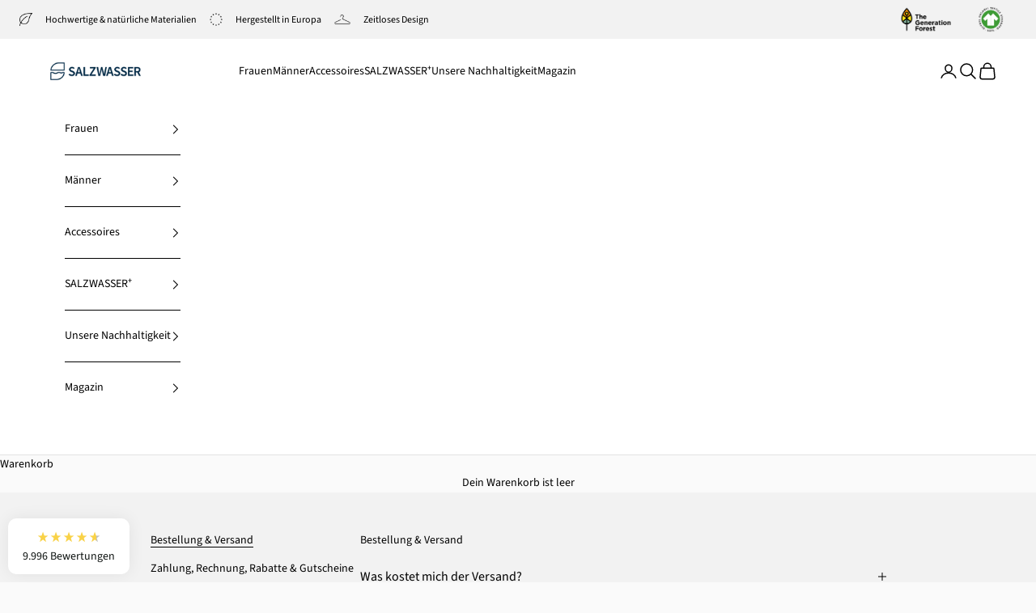

--- FILE ---
content_type: text/html; charset=utf-8
request_url: https://salzwasser.eu/pages/faq
body_size: 104248
content:
<!doctype html>

<html lang="de" dir="ltr">
  <head>
    <meta charset="utf-8">
    <meta name="viewport" content="width=device-width, initial-scale=1.0, height=device-height, minimum-scale=1.0, maximum-scale=5.0">

    <title>Fragen &amp; Antworten | SALZWASSER</title><meta name="description" content="Hier findest Du viele Antworten auf häufig gestellte Fragen rund um die Marke SALZWASSER. Was macht SALZWASSER nachhaltiger als andere Marken? Was macht das Geschäftsmodell einzigartig und neu? Es gibt kostenlosen Versand und Rückgaberecht."><link rel="canonical" href="https://salzwasser.eu/pages/faq"><link rel="shortcut icon" href="//salzwasser.eu/cdn/shop/files/favicon-salzwasser-nachhaltige-kleidung-beste-qualitaet-aus-europa_1.png?v=1755088582&width=96">
      <link rel="apple-touch-icon" href="//salzwasser.eu/cdn/shop/files/favicon-salzwasser-nachhaltige-kleidung-beste-qualitaet-aus-europa_1.png?v=1755088582&width=180"><link rel="preconnect" href="https://fonts.shopifycdn.com" crossorigin><link rel="preload" href="//salzwasser.eu/cdn/fonts/source_sans_pro/sourcesanspro_n6.cdbfc001bf7647698fff34a09dc1c625e4008e01.woff2" as="font" type="font/woff2" crossorigin><link rel="preload" href="//salzwasser.eu/cdn/fonts/source_sans_pro/sourcesanspro_n4.50ae3e156aed9a794db7e94c4d00984c7b66616c.woff2" as="font" type="font/woff2" crossorigin><meta property="og:type" content="website">
  <meta property="og:title" content="Fragen &amp; Antworten | SALZWASSER"><meta property="og:image" content="http://salzwasser.eu/cdn/shop/files/social-sharing-bild-shopify-salzwasser-1200x628px_f00f023d-6137-4821-928e-331de6792ccc.jpg?v=1626938287&width=2048">
  <meta property="og:image:secure_url" content="https://salzwasser.eu/cdn/shop/files/social-sharing-bild-shopify-salzwasser-1200x628px_f00f023d-6137-4821-928e-331de6792ccc.jpg?v=1626938287&width=2048">
  <meta property="og:image:width" content="1200">
  <meta property="og:image:height" content="628"><meta property="og:description" content="Hier findest Du viele Antworten auf häufig gestellte Fragen rund um die Marke SALZWASSER. Was macht SALZWASSER nachhaltiger als andere Marken? Was macht das Geschäftsmodell einzigartig und neu? Es gibt kostenlosen Versand und Rückgaberecht."><meta property="og:url" content="https://salzwasser.eu/pages/faq">
<meta property="og:site_name" content="SALZWASSER"><meta name="twitter:card" content="summary"><meta name="twitter:title" content="Fragen &amp; Antworten | SALZWASSER">
  <meta name="twitter:description" content="Hier findest Du viele Antworten auf häufig gestellte Fragen rund um die Marke SALZWASSER. Was macht SALZWASSER nachhaltiger als andere Marken? Was macht das Geschäftsmodell einzigartig und neu? Es gibt kostenlosen Versand und Rückgaberecht."><meta name="twitter:image" content="https://salzwasser.eu/cdn/shop/files/social-sharing-bild-shopify-salzwasser-1200x628px_f00f023d-6137-4821-928e-331de6792ccc.jpg?crop=center&height=1200&v=1626938287&width=1200">
  <meta name="twitter:image:alt" content=""><script async crossorigin fetchpriority="high" src="/cdn/shopifycloud/importmap-polyfill/es-modules-shim.2.4.0.js"></script>
<script type="application/ld+json">
  {
    "@context": "https://schema.org",
    "@type": "BreadcrumbList",
    "itemListElement": [{
        "@type": "ListItem",
        "position": 1,
        "name": "Home",
        "item": "https://salzwasser.eu"
      },{
            "@type": "ListItem",
            "position": 2,
            "name": "Fragen \u0026 Antworten",
            "item": "https://salzwasser.eu/pages/faq"
          }]
  }
</script><style>/* Typography (heading) */
  @font-face {
  font-family: "Source Sans Pro";
  font-weight: 600;
  font-style: normal;
  font-display: fallback;
  src: url("//salzwasser.eu/cdn/fonts/source_sans_pro/sourcesanspro_n6.cdbfc001bf7647698fff34a09dc1c625e4008e01.woff2") format("woff2"),
       url("//salzwasser.eu/cdn/fonts/source_sans_pro/sourcesanspro_n6.75b644b223b15254f28282d56f730f2224564c8d.woff") format("woff");
}

@font-face {
  font-family: "Source Sans Pro";
  font-weight: 600;
  font-style: italic;
  font-display: fallback;
  src: url("//salzwasser.eu/cdn/fonts/source_sans_pro/sourcesanspro_i6.a7a1818228124da83a70eb72b7d34bc48e82dcd5.woff2") format("woff2"),
       url("//salzwasser.eu/cdn/fonts/source_sans_pro/sourcesanspro_i6.b8fa4504ffc1355d545c5cb21d13a938148a52fa.woff") format("woff");
}

/* Typography (body) */
  @font-face {
  font-family: "Source Sans Pro";
  font-weight: 400;
  font-style: normal;
  font-display: fallback;
  src: url("//salzwasser.eu/cdn/fonts/source_sans_pro/sourcesanspro_n4.50ae3e156aed9a794db7e94c4d00984c7b66616c.woff2") format("woff2"),
       url("//salzwasser.eu/cdn/fonts/source_sans_pro/sourcesanspro_n4.d1662e048bd96ae7123e46600ff9744c0d84502d.woff") format("woff");
}

@font-face {
  font-family: "Source Sans Pro";
  font-weight: 400;
  font-style: italic;
  font-display: fallback;
  src: url("//salzwasser.eu/cdn/fonts/source_sans_pro/sourcesanspro_i4.130f29b9baa0095b80aea9236ca9ef6ab0069c67.woff2") format("woff2"),
       url("//salzwasser.eu/cdn/fonts/source_sans_pro/sourcesanspro_i4.6146c8c8ae7b8853ccbbc8b859fcf805016ee743.woff") format("woff");
}

@font-face {
  font-family: "Source Sans Pro";
  font-weight: 700;
  font-style: normal;
  font-display: fallback;
  src: url("//salzwasser.eu/cdn/fonts/source_sans_pro/sourcesanspro_n7.41cbad1715ffa6489ec3aab1c16fda6d5bdf2235.woff2") format("woff2"),
       url("//salzwasser.eu/cdn/fonts/source_sans_pro/sourcesanspro_n7.01173495588557d2be0eb2bb2ecdf8e4f01cf917.woff") format("woff");
}

@font-face {
  font-family: "Source Sans Pro";
  font-weight: 700;
  font-style: italic;
  font-display: fallback;
  src: url("//salzwasser.eu/cdn/fonts/source_sans_pro/sourcesanspro_i7.98bb15b3a23880a6e1d86ade6dbb197526ff768d.woff2") format("woff2"),
       url("//salzwasser.eu/cdn/fonts/source_sans_pro/sourcesanspro_i7.6274cea5e22a575d33653322a4399caadffb1338.woff") format("woff");
}

:root {
    /* Container */
    --container-default-width: 1300px;
    --container-max-width: 100%;
    --container-xxs-max-width: 27.5rem; /* 440px */
    --container-xs-max-width: 42.5rem; /* 680px */
    --container-sm-max-width: 61.25rem; /* 980px */
    --container-md-max-width: 71.875rem; /* 1150px */
    --container-lg-max-width: 78.75rem; /* 1260px */
    --container-xl-max-width: 85rem; /* 1360px */
    --container-gutter: 1.25rem;

    --section-vertical-spacing: 2rem;
    --section-vertical-spacing-tight:2rem;

    --section-stack-gap:1.5rem;
    --section-stack-gap-tight:1.5rem;

    /* Form settings */
    --form-gap: 1.25rem; /* Gap between fieldset and submit button */
    --fieldset-gap: 1rem; /* Gap between each form input within a fieldset */
    --form-control-gap: 0.625rem; /* Gap between input and label (ignored for floating label) */
    --checkbox-control-gap: 0.75rem; /* Horizontal gap between checkbox and its associated label */
    --input-padding-block: 0.65rem; /* Vertical padding for input, textarea and native select */
    --input-padding-inline: 0.8rem; /* Horizontal padding for input, textarea and native select */
    --checkbox-size: 0.875rem; /* Size (width and height) for checkbox */

    /* Other sizes */
    --sticky-area-height: calc(var(--announcement-bar-is-sticky, 0) * var(--announcement-bar-height, 0px) + var(--header-is-sticky, 0) * var(--header-is-visible, 1) * var(--header-height, 0px));

    /* RTL support */
    --transform-logical-flip: 1;
    --transform-origin-start: left;
    --transform-origin-end: right;

    /**
     * ---------------------------------------------------------------------
     * TYPOGRAPHY
     * ---------------------------------------------------------------------
     */

    /* Font properties */
    --heading-font-family: "Source Sans Pro", sans-serif;
    --heading-font-weight: 600;
    --heading-font-style: normal;
    --heading-text-transform: normal;
    --heading-letter-spacing: 0.0em;
    --text-font-family: "Source Sans Pro", sans-serif;
    --text-font-weight: 400;
    --text-font-style: normal;
    --text-letter-spacing: 0.0em;
    --button-font: var(--text-font-style) var(--text-font-weight) var(--text-lg) / 1.65 var(--text-font-family);
    --button-text-transform: normal;
    --button-letter-spacing: 0.0em;

    /* Font sizes */--text-heading-size-factor: 1;
    --text-h1: max(0.6875rem, clamp(1.375rem, 1.146341463414634rem + 0.975609756097561vw, 2rem) * var(--text-heading-size-factor));
    --text-h2: max(0.6875rem, clamp(1.25rem, 1.0670731707317074rem + 0.7804878048780488vw, 1.75rem) * var(--text-heading-size-factor));
    --text-h3: max(0.6875rem, clamp(1.125rem, 1.0335365853658536rem + 0.3902439024390244vw, 1.25rem) * var(--text-heading-size-factor));
    --text-h4: max(0.6875rem, clamp(1rem, 0.9542682926829268rem + 0.1951219512195122vw, 1.125rem) * var(--text-heading-size-factor));
    --text-h5: calc(0.875rem * var(--text-heading-size-factor));
    --text-h6: calc(0.81rem * var(--text-heading-size-factor));

    --text-xs: 0.75rem;
    --text-sm: 0.8125rem;
    --text-base: 0.875rem;
    --text-lg: 1.0rem;
    --text-xl: 1.125rem;

    /* Rounded variables (used for border radius) */
    --rounded-full: 9999px;
    --button-border-radius: 0.25rem;
    --input-border-radius: 0.375rem;

    /* Box shadow */
    --shadow-sm: 0 2px 8px rgb(0 0 0 / 0.05);
    --shadow: 0 5px 15px rgb(0 0 0 / 0.05);
    --shadow-md: 0 5px 30px rgb(0 0 0 / 0.05);
    --shadow-block: px px px rgb(var(--text-primary) / 0.0);

    /**
     * ---------------------------------------------------------------------
     * OTHER
     * ---------------------------------------------------------------------
     */

    --checkmark-svg-url: url(//salzwasser.eu/cdn/shop/t/28/assets/checkmark.svg?v=77552481021870063511724677345);
    --cursor-zoom-in-svg-url: url(//salzwasser.eu/cdn/shop/t/28/assets/cursor-zoom-in.svg?v=183658870533446655421749826867);
  }

  [dir="rtl"]:root {
    /* RTL support */
    --transform-logical-flip: -1;
    --transform-origin-start: right;
    --transform-origin-end: left;
  }

  @media screen and (min-width: 700px) {
    :root {
      /* Typography (font size) */
      --text-xs: 0.75rem;
      --text-sm: 0.8125rem;
      --text-base: 0.875rem;
      --text-lg: 1.0rem;
      --text-xl: 1.25rem;

      /* Spacing settings */
      --container-gutter: 2rem;
    }
  }

  @media screen and (min-width: 1000px) {
    :root {
      /* Spacing settings */
      --container-gutter: 3rem;

      --section-vertical-spacing: 3rem;
      --section-vertical-spacing-tight: 3rem;

      --section-stack-gap:2.25rem;
      --section-stack-gap-tight:2.25rem;
    }
  }:root {/* Overlay used for modal */
    --page-overlay: 0 0 0 / 0.4;

    /* We use the first scheme background as default */
    --page-background: ;

    /* Product colors */
    --on-sale-text: 227 44 43;
    --on-sale-badge-background: 227 44 43;
    --on-sale-badge-text: 255 255 255;
    --sold-out-badge-background: 239 239 239;
    --sold-out-badge-text: 0 0 0 / 0.65;
    --custom-badge-background: 28 28 28;
    --custom-badge-text: 255 255 255;
    --star-color: 28 28 28;

    /* Status colors */
    --success-background: 212 227 203;
    --success-text: 48 122 7;
    --warning-background: 253 241 224;
    --warning-text: 237 138 0;
    --error-background: 243 204 204;
    --error-text: 203 43 43;
  }.color-scheme--scheme-1 {
      /* Color settings */--accent: 0 42 70;
      --text-color: 0 0 0;
      --background: 242 242 242 / 1.0;
      --background-without-opacity: 242 242 242;
      --background-gradient: ;--border-color: 226 226 226;/* Button colors */
      --button-background: 0 42 70;
      --button-text-color: 255 255 255;

      /* Circled buttons */
      --circle-button-background: 255 255 255;
      --circle-button-text-color: 0 0 0;
    }.shopify-section:has(.section-spacing.color-scheme--bg-96acbc16fe6fb855e2d1cf33742a4aea) + .shopify-section:has(.section-spacing.color-scheme--bg-96acbc16fe6fb855e2d1cf33742a4aea:not(.bordered-section)) .section-spacing {
      padding-block-start: 0;
    }.color-scheme--scheme-2 {
      /* Color settings */--accent: 0 42 70;
      --text-color: 0 0 0;
      --background: 0 0 0 / 0.0;
      --background-without-opacity: 0 0 0;
      --background-gradient: ;--border-color: 0 0 0;/* Button colors */
      --button-background: 0 42 70;
      --button-text-color: 255 255 255;

      /* Circled buttons */
      --circle-button-background: 255 255 255;
      --circle-button-text-color: 28 28 28;
    }.shopify-section:has(.section-spacing.color-scheme--bg-3671eee015764974ee0aef1536023e0f) + .shopify-section:has(.section-spacing.color-scheme--bg-3671eee015764974ee0aef1536023e0f:not(.bordered-section)) .section-spacing {
      padding-block-start: 0;
    }.color-scheme--scheme-3 {
      /* Color settings */--accent: 0 0 0;
      --text-color: 0 0 0;
      --background: 0 0 0 / 0.0;
      --background-without-opacity: 0 0 0;
      --background-gradient: ;--border-color: 0 0 0;/* Button colors */
      --button-background: 0 0 0;
      --button-text-color: 0 0 0;

      /* Circled buttons */
      --circle-button-background: 0 0 0;
      --circle-button-text-color: 0 0 0;
    }.shopify-section:has(.section-spacing.color-scheme--bg-3671eee015764974ee0aef1536023e0f) + .shopify-section:has(.section-spacing.color-scheme--bg-3671eee015764974ee0aef1536023e0f:not(.bordered-section)) .section-spacing {
      padding-block-start: 0;
    }.color-scheme--scheme-4 {
      /* Color settings */--accent: 255 255 255;
      --text-color: 255 255 255;
      --background: 0 42 70 / 1.0;
      --background-without-opacity: 0 42 70;
      --background-gradient: ;--border-color: 226 226 226;/* Button colors */
      --button-background: 255 255 255;
      --button-text-color: 0 42 70;

      /* Circled buttons */
      --circle-button-background: 255 255 255;
      --circle-button-text-color: 28 28 28;
    }.shopify-section:has(.section-spacing.color-scheme--bg-0552b66f81b54acd0d28e5515401c89a) + .shopify-section:has(.section-spacing.color-scheme--bg-0552b66f81b54acd0d28e5515401c89a:not(.bordered-section)) .section-spacing {
      padding-block-start: 0;
    }.color-scheme--scheme-b4b35e40-9d59-443e-9164-07d3591ede7d {
      /* Color settings */--accent: 255 255 255;
      --text-color: 255 255 255;
      --background: 0 42 70 / 1.0;
      --background-without-opacity: 0 42 70;
      --background-gradient: ;--border-color: 226 226 226;/* Button colors */
      --button-background: 255 255 255;
      --button-text-color: 0 42 70;

      /* Circled buttons */
      --circle-button-background: 255 255 255;
      --circle-button-text-color: 0 0 0;
    }.shopify-section:has(.section-spacing.color-scheme--bg-0552b66f81b54acd0d28e5515401c89a) + .shopify-section:has(.section-spacing.color-scheme--bg-0552b66f81b54acd0d28e5515401c89a:not(.bordered-section)) .section-spacing {
      padding-block-start: 0;
    }.color-scheme--scheme-cd124151-230c-4254-b766-371a24b15c1e {
      /* Color settings */--accent: 0 42 70;
      --text-color: 0 0 0;
      --background: 255 255 255 / 1.0;
      --background-without-opacity: 255 255 255;
      --background-gradient: ;--border-color: 226 226 226;/* Button colors */
      --button-background: 0 42 70;
      --button-text-color: 255 255 255;

      /* Circled buttons */
      --circle-button-background: 255 255 255;
      --circle-button-text-color: 0 0 0;
    }.shopify-section:has(.section-spacing.color-scheme--bg-54922f2e920ba8346f6dc0fba343d673) + .shopify-section:has(.section-spacing.color-scheme--bg-54922f2e920ba8346f6dc0fba343d673:not(.bordered-section)) .section-spacing {
      padding-block-start: 0;
    }.color-scheme--scheme-86aaa89e-cab8-439f-a9c3-f1823c51345d {
      /* Color settings */--accent: 255 255 255;
      --text-color: 255 255 255;
      --background: 242 242 242 / 1.0;
      --background-without-opacity: 242 242 242;
      --background-gradient: ;--border-color: 226 226 226;/* Button colors */
      --button-background: 255 255 255;
      --button-text-color: 255 255 255;

      /* Circled buttons */
      --circle-button-background: 255 255 255;
      --circle-button-text-color: 0 0 0;
    }.shopify-section:has(.section-spacing.color-scheme--bg-96acbc16fe6fb855e2d1cf33742a4aea) + .shopify-section:has(.section-spacing.color-scheme--bg-96acbc16fe6fb855e2d1cf33742a4aea:not(.bordered-section)) .section-spacing {
      padding-block-start: 0;
    }.color-scheme--dialog {
      /* Color settings */--accent: 0 42 70;
      --text-color: 0 0 0;
      --background: 242 242 242 / 1.0;
      --background-without-opacity: 242 242 242;
      --background-gradient: ;--border-color: 206 206 206;/* Button colors */
      --button-background: 0 42 70;
      --button-text-color: 255 255 255;

      /* Circled buttons */
      --circle-button-background: 255 255 255;
      --circle-button-text-color: 0 0 0;
    }
</style><script>
  // This allows to expose several variables to the global scope, to be used in scripts
  window.themeVariables = {
    settings: {
      showPageTransition: false,
      pageType: "page",
      moneyFormat: "{{amount_with_comma_separator}} €",
      moneyWithCurrencyFormat: "€{{amount_with_comma_separator}} EUR",
      currencyCodeEnabled: false,
      cartType: "drawer",
      staggerMenuApparition: true
    },

    strings: {
      addedToCart: "Zum Warenkorb hinzugefügt!",
      closeGallery: "Galerie schließen",
      zoomGallery: "Bild vergrößern",
      errorGallery: "Bild kann nicht geladen werden",
      shippingEstimatorNoResults: "Tut uns leid, aber wir verschicken leider nicht an deine Adresse.",
      shippingEstimatorOneResult: "Für deine Adresse gibt es einen Versandtarif:",
      shippingEstimatorMultipleResults: "Für deine Adresse gibt es mehrere Versandtarife:",
      shippingEstimatorError: "Beim Berechnen der Versandkosten ist ein Fehler aufgetreten:",
      next: "Vor",
      previous: "Zurück"
    },

    mediaQueries: {
      'sm': 'screen and (min-width: 700px)',
      'md': 'screen and (min-width: 1000px)',
      'lg': 'screen and (min-width: 1150px)',
      'xl': 'screen and (min-width: 1400px)',
      '2xl': 'screen and (min-width: 1600px)',
      'sm-max': 'screen and (max-width: 699px)',
      'md-max': 'screen and (max-width: 999px)',
      'lg-max': 'screen and (max-width: 1149px)',
      'xl-max': 'screen and (max-width: 1399px)',
      '2xl-max': 'screen and (max-width: 1599px)',
      'motion-safe': '(prefers-reduced-motion: no-preference)',
      'motion-reduce': '(prefers-reduced-motion: reduce)',
      'supports-hover': 'screen and (pointer: fine)',
      'supports-touch': 'screen and (hover: none)'
    }
  };</script><script>
      if (!(HTMLScriptElement.supports && HTMLScriptElement.supports('importmap'))) {
        const importMapPolyfill = document.createElement('script');
        importMapPolyfill.async = true;
        importMapPolyfill.src = "//salzwasser.eu/cdn/shop/t/28/assets/es-module-shims.min.js?v=140375185335194536761724677324";

        document.head.appendChild(importMapPolyfill);
      }
    </script>

    <script type="importmap">{
        "imports": {
          "vendor": "//salzwasser.eu/cdn/shop/t/28/assets/vendor.min.js?v=90848652276903619941724677324",
          "theme": "//salzwasser.eu/cdn/shop/t/28/assets/theme.js?v=108078848403020588641753822878",
          "photoswipe": "//salzwasser.eu/cdn/shop/t/28/assets/photoswipe.min.js?v=20290624223189769891724677324"
        }
      }
    </script>

    <script type="module" src="//salzwasser.eu/cdn/shop/t/28/assets/vendor.min.js?v=90848652276903619941724677324"></script>
    <script type="module" src="//salzwasser.eu/cdn/shop/t/28/assets/theme.js?v=108078848403020588641753822878"></script>

    <script>window.performance && window.performance.mark && window.performance.mark('shopify.content_for_header.start');</script><meta name="google-site-verification" content="tipoD6zg9J3tAvkI2pTcDbDNld3WEuj4LbnsIw7K9y0">
<meta id="shopify-digital-wallet" name="shopify-digital-wallet" content="/5814616137/digital_wallets/dialog">
<meta name="shopify-checkout-api-token" content="6bb4006b392f285c207492aa4f2cfef9">
<meta id="in-context-paypal-metadata" data-shop-id="5814616137" data-venmo-supported="false" data-environment="production" data-locale="de_DE" data-paypal-v4="true" data-currency="EUR">
<script async="async" src="/checkouts/internal/preloads.js?locale=de-DE"></script>
<script id="apple-pay-shop-capabilities" type="application/json">{"shopId":5814616137,"countryCode":"DE","currencyCode":"EUR","merchantCapabilities":["supports3DS"],"merchantId":"gid:\/\/shopify\/Shop\/5814616137","merchantName":"SALZWASSER","requiredBillingContactFields":["postalAddress","email","phone"],"requiredShippingContactFields":["postalAddress","email","phone"],"shippingType":"shipping","supportedNetworks":["visa","maestro","masterCard","amex"],"total":{"type":"pending","label":"SALZWASSER","amount":"1.00"},"shopifyPaymentsEnabled":true,"supportsSubscriptions":true}</script>
<script id="shopify-features" type="application/json">{"accessToken":"6bb4006b392f285c207492aa4f2cfef9","betas":["rich-media-storefront-analytics"],"domain":"salzwasser.eu","predictiveSearch":true,"shopId":5814616137,"locale":"de"}</script>
<script>var Shopify = Shopify || {};
Shopify.shop = "salzwasser.myshopify.com";
Shopify.locale = "de";
Shopify.currency = {"active":"EUR","rate":"1.0"};
Shopify.country = "DE";
Shopify.theme = {"name":"Prestige on 2.0","id":164634657033,"schema_name":"Prestige","schema_version":"10.2.0","theme_store_id":855,"role":"main"};
Shopify.theme.handle = "null";
Shopify.theme.style = {"id":null,"handle":null};
Shopify.cdnHost = "salzwasser.eu/cdn";
Shopify.routes = Shopify.routes || {};
Shopify.routes.root = "/";</script>
<script type="module">!function(o){(o.Shopify=o.Shopify||{}).modules=!0}(window);</script>
<script>!function(o){function n(){var o=[];function n(){o.push(Array.prototype.slice.apply(arguments))}return n.q=o,n}var t=o.Shopify=o.Shopify||{};t.loadFeatures=n(),t.autoloadFeatures=n()}(window);</script>
<script id="shop-js-analytics" type="application/json">{"pageType":"page"}</script>
<script defer="defer" async type="module" src="//salzwasser.eu/cdn/shopifycloud/shop-js/modules/v2/client.init-shop-cart-sync_HUjMWWU5.de.esm.js"></script>
<script defer="defer" async type="module" src="//salzwasser.eu/cdn/shopifycloud/shop-js/modules/v2/chunk.common_QpfDqRK1.esm.js"></script>
<script type="module">
  await import("//salzwasser.eu/cdn/shopifycloud/shop-js/modules/v2/client.init-shop-cart-sync_HUjMWWU5.de.esm.js");
await import("//salzwasser.eu/cdn/shopifycloud/shop-js/modules/v2/chunk.common_QpfDqRK1.esm.js");

  window.Shopify.SignInWithShop?.initShopCartSync?.({"fedCMEnabled":true,"windoidEnabled":true});

</script>
<script>(function() {
  var isLoaded = false;
  function asyncLoad() {
    if (isLoaded) return;
    isLoaded = true;
    var urls = ["\/\/cdn.shopify.com\/proxy\/18af594acbeac3434c085d6d3dfcc147ddce98e1f562d97cdc7acad27ac5b624\/api.goaffpro.com\/loader.js?shop=salzwasser.myshopify.com\u0026sp-cache-control=cHVibGljLCBtYXgtYWdlPTkwMA"];
    for (var i = 0; i < urls.length; i++) {
      var s = document.createElement('script');
      s.type = 'text/javascript';
      s.async = true;
      s.src = urls[i];
      var x = document.getElementsByTagName('script')[0];
      x.parentNode.insertBefore(s, x);
    }
  };
  if(window.attachEvent) {
    window.attachEvent('onload', asyncLoad);
  } else {
    window.addEventListener('load', asyncLoad, false);
  }
})();</script>
<script id="__st">var __st={"a":5814616137,"offset":3600,"reqid":"c99bd26d-6a66-4a10-8502-092fda93596a-1768830003","pageurl":"salzwasser.eu\/pages\/faq","s":"pages-48796696649","u":"4b0b9a66472c","p":"page","rtyp":"page","rid":48796696649};</script>
<script>window.ShopifyPaypalV4VisibilityTracking = true;</script>
<script id="captcha-bootstrap">!function(){'use strict';const t='contact',e='account',n='new_comment',o=[[t,t],['blogs',n],['comments',n],[t,'customer']],c=[[e,'customer_login'],[e,'guest_login'],[e,'recover_customer_password'],[e,'create_customer']],r=t=>t.map((([t,e])=>`form[action*='/${t}']:not([data-nocaptcha='true']) input[name='form_type'][value='${e}']`)).join(','),a=t=>()=>t?[...document.querySelectorAll(t)].map((t=>t.form)):[];function s(){const t=[...o],e=r(t);return a(e)}const i='password',u='form_key',d=['recaptcha-v3-token','g-recaptcha-response','h-captcha-response',i],f=()=>{try{return window.sessionStorage}catch{return}},m='__shopify_v',_=t=>t.elements[u];function p(t,e,n=!1){try{const o=window.sessionStorage,c=JSON.parse(o.getItem(e)),{data:r}=function(t){const{data:e,action:n}=t;return t[m]||n?{data:e,action:n}:{data:t,action:n}}(c);for(const[e,n]of Object.entries(r))t.elements[e]&&(t.elements[e].value=n);n&&o.removeItem(e)}catch(o){console.error('form repopulation failed',{error:o})}}const l='form_type',E='cptcha';function T(t){t.dataset[E]=!0}const w=window,h=w.document,L='Shopify',v='ce_forms',y='captcha';let A=!1;((t,e)=>{const n=(g='f06e6c50-85a8-45c8-87d0-21a2b65856fe',I='https://cdn.shopify.com/shopifycloud/storefront-forms-hcaptcha/ce_storefront_forms_captcha_hcaptcha.v1.5.2.iife.js',D={infoText:'Durch hCaptcha geschützt',privacyText:'Datenschutz',termsText:'Allgemeine Geschäftsbedingungen'},(t,e,n)=>{const o=w[L][v],c=o.bindForm;if(c)return c(t,g,e,D).then(n);var r;o.q.push([[t,g,e,D],n]),r=I,A||(h.body.append(Object.assign(h.createElement('script'),{id:'captcha-provider',async:!0,src:r})),A=!0)});var g,I,D;w[L]=w[L]||{},w[L][v]=w[L][v]||{},w[L][v].q=[],w[L][y]=w[L][y]||{},w[L][y].protect=function(t,e){n(t,void 0,e),T(t)},Object.freeze(w[L][y]),function(t,e,n,w,h,L){const[v,y,A,g]=function(t,e,n){const i=e?o:[],u=t?c:[],d=[...i,...u],f=r(d),m=r(i),_=r(d.filter((([t,e])=>n.includes(e))));return[a(f),a(m),a(_),s()]}(w,h,L),I=t=>{const e=t.target;return e instanceof HTMLFormElement?e:e&&e.form},D=t=>v().includes(t);t.addEventListener('submit',(t=>{const e=I(t);if(!e)return;const n=D(e)&&!e.dataset.hcaptchaBound&&!e.dataset.recaptchaBound,o=_(e),c=g().includes(e)&&(!o||!o.value);(n||c)&&t.preventDefault(),c&&!n&&(function(t){try{if(!f())return;!function(t){const e=f();if(!e)return;const n=_(t);if(!n)return;const o=n.value;o&&e.removeItem(o)}(t);const e=Array.from(Array(32),(()=>Math.random().toString(36)[2])).join('');!function(t,e){_(t)||t.append(Object.assign(document.createElement('input'),{type:'hidden',name:u})),t.elements[u].value=e}(t,e),function(t,e){const n=f();if(!n)return;const o=[...t.querySelectorAll(`input[type='${i}']`)].map((({name:t})=>t)),c=[...d,...o],r={};for(const[a,s]of new FormData(t).entries())c.includes(a)||(r[a]=s);n.setItem(e,JSON.stringify({[m]:1,action:t.action,data:r}))}(t,e)}catch(e){console.error('failed to persist form',e)}}(e),e.submit())}));const S=(t,e)=>{t&&!t.dataset[E]&&(n(t,e.some((e=>e===t))),T(t))};for(const o of['focusin','change'])t.addEventListener(o,(t=>{const e=I(t);D(e)&&S(e,y())}));const B=e.get('form_key'),M=e.get(l),P=B&&M;t.addEventListener('DOMContentLoaded',(()=>{const t=y();if(P)for(const e of t)e.elements[l].value===M&&p(e,B);[...new Set([...A(),...v().filter((t=>'true'===t.dataset.shopifyCaptcha))])].forEach((e=>S(e,t)))}))}(h,new URLSearchParams(w.location.search),n,t,e,['guest_login'])})(!0,!0)}();</script>
<script integrity="sha256-4kQ18oKyAcykRKYeNunJcIwy7WH5gtpwJnB7kiuLZ1E=" data-source-attribution="shopify.loadfeatures" defer="defer" src="//salzwasser.eu/cdn/shopifycloud/storefront/assets/storefront/load_feature-a0a9edcb.js" crossorigin="anonymous"></script>
<script data-source-attribution="shopify.dynamic_checkout.dynamic.init">var Shopify=Shopify||{};Shopify.PaymentButton=Shopify.PaymentButton||{isStorefrontPortableWallets:!0,init:function(){window.Shopify.PaymentButton.init=function(){};var t=document.createElement("script");t.src="https://salzwasser.eu/cdn/shopifycloud/portable-wallets/latest/portable-wallets.de.js",t.type="module",document.head.appendChild(t)}};
</script>
<script data-source-attribution="shopify.dynamic_checkout.buyer_consent">
  function portableWalletsHideBuyerConsent(e){var t=document.getElementById("shopify-buyer-consent"),n=document.getElementById("shopify-subscription-policy-button");t&&n&&(t.classList.add("hidden"),t.setAttribute("aria-hidden","true"),n.removeEventListener("click",e))}function portableWalletsShowBuyerConsent(e){var t=document.getElementById("shopify-buyer-consent"),n=document.getElementById("shopify-subscription-policy-button");t&&n&&(t.classList.remove("hidden"),t.removeAttribute("aria-hidden"),n.addEventListener("click",e))}window.Shopify?.PaymentButton&&(window.Shopify.PaymentButton.hideBuyerConsent=portableWalletsHideBuyerConsent,window.Shopify.PaymentButton.showBuyerConsent=portableWalletsShowBuyerConsent);
</script>
<script data-source-attribution="shopify.dynamic_checkout.cart.bootstrap">document.addEventListener("DOMContentLoaded",(function(){function t(){return document.querySelector("shopify-accelerated-checkout-cart, shopify-accelerated-checkout")}if(t())Shopify.PaymentButton.init();else{new MutationObserver((function(e,n){t()&&(Shopify.PaymentButton.init(),n.disconnect())})).observe(document.body,{childList:!0,subtree:!0})}}));
</script>
<link id="shopify-accelerated-checkout-styles" rel="stylesheet" media="screen" href="https://salzwasser.eu/cdn/shopifycloud/portable-wallets/latest/accelerated-checkout-backwards-compat.css" crossorigin="anonymous">
<style id="shopify-accelerated-checkout-cart">
        #shopify-buyer-consent {
  margin-top: 1em;
  display: inline-block;
  width: 100%;
}

#shopify-buyer-consent.hidden {
  display: none;
}

#shopify-subscription-policy-button {
  background: none;
  border: none;
  padding: 0;
  text-decoration: underline;
  font-size: inherit;
  cursor: pointer;
}

#shopify-subscription-policy-button::before {
  box-shadow: none;
}

      </style>

<script>window.performance && window.performance.mark && window.performance.mark('shopify.content_for_header.end');</script>
<link href="//salzwasser.eu/cdn/shop/t/28/assets/theme.css?v=95026457511080889151753979616" rel="stylesheet" type="text/css" media="all" /><script src="//salzwasser.eu/cdn/shop/t/28/assets/timesact.js?v=157338639273948859481761819537" defer="defer"></script>
  

<!-- BEGIN app block: shopify://apps/complianz-gdpr-cookie-consent/blocks/bc-block/e49729f0-d37d-4e24-ac65-e0e2f472ac27 -->

    
    
    
<link id='complianz-css' rel="stylesheet" href=https://cdn.shopify.com/extensions/019a2fb2-ee57-75e6-ac86-acfd14822c1d/gdpr-legal-cookie-74/assets/complainz.css media="print" onload="this.media='all'">
    <style>
        #Compliance-iframe.Compliance-iframe-branded > div.purposes-header,
        #Compliance-iframe.Compliance-iframe-branded > div.cmplc-cmp-header,
        #purposes-container > div.purposes-header,
        #Compliance-cs-banner .Compliance-cs-brand {
            background-color: #ffffff !important;
            color: #000000!important;
        }
        #Compliance-iframe.Compliance-iframe-branded .purposes-header .cmplc-btn-cp ,
        #Compliance-iframe.Compliance-iframe-branded .purposes-header .cmplc-btn-cp:hover,
        #Compliance-iframe.Compliance-iframe-branded .purposes-header .cmplc-btn-back:hover  {
            background-color: #ffffff !important;
            opacity: 1 !important;
        }
        #Compliance-cs-banner .cmplc-toggle .cmplc-toggle-label {
            color: #ffffff!important;
        }
        #Compliance-iframe.Compliance-iframe-branded .purposes-header .cmplc-btn-cp:hover,
        #Compliance-iframe.Compliance-iframe-branded .purposes-header .cmplc-btn-back:hover {
            background-color: #000000!important;
            color: #ffffff!important;
        }
        #Compliance-cs-banner #Compliance-cs-title {
            font-size: 14px !important;
        }
        #Compliance-cs-banner .Compliance-cs-content,
        #Compliance-cs-title,
        .cmplc-toggle-checkbox.granular-control-checkbox span {
            background-color: #ffffff !important;
            color: #000000 !important;
            font-size: 14px !important;
        }
        #Compliance-cs-banner .Compliance-cs-close-btn {
            font-size: 14px !important;
            background-color: #ffffff !important;
        }
        #Compliance-cs-banner .Compliance-cs-opt-group {
            color: #ffffff !important;
        }
        #Compliance-cs-banner .Compliance-cs-opt-group button,
        .Compliance-alert button.Compliance-button-cancel {
            background-color: #f5f5f5!important;
            color: #000000!important;
        }
        #Compliance-cs-banner .Compliance-cs-opt-group button.Compliance-cs-accept-btn,
        #Compliance-cs-banner .Compliance-cs-opt-group button.Compliance-cs-btn-primary,
        .Compliance-alert button.Compliance-button-confirm {
            background-color: #002A46 !important;
            color: #ffffff !important;
        }
        #Compliance-cs-banner .Compliance-cs-opt-group button.Compliance-cs-reject-btn {
            background-color: #f5f5f5!important;
            color: #000000!important;
        }

        #Compliance-cs-banner .Compliance-banner-content button {
            cursor: pointer !important;
            color: currentColor !important;
            text-decoration: underline !important;
            border: none !important;
            background-color: transparent !important;
            font-size: 100% !important;
            padding: 0 !important;
        }

        #Compliance-cs-banner .Compliance-cs-opt-group button {
            border-radius: 4px !important;
            padding-block: 10px !important;
        }
        @media (min-width: 640px) {
            #Compliance-cs-banner.Compliance-cs-default-floating:not(.Compliance-cs-top):not(.Compliance-cs-center) .Compliance-cs-container, #Compliance-cs-banner.Compliance-cs-default-floating:not(.Compliance-cs-bottom):not(.Compliance-cs-center) .Compliance-cs-container, #Compliance-cs-banner.Compliance-cs-default-floating.Compliance-cs-center:not(.Compliance-cs-top):not(.Compliance-cs-bottom) .Compliance-cs-container {
                width: 560px !important;
            }
            #Compliance-cs-banner.Compliance-cs-default-floating:not(.Compliance-cs-top):not(.Compliance-cs-center) .Compliance-cs-opt-group, #Compliance-cs-banner.Compliance-cs-default-floating:not(.Compliance-cs-bottom):not(.Compliance-cs-center) .Compliance-cs-opt-group, #Compliance-cs-banner.Compliance-cs-default-floating.Compliance-cs-center:not(.Compliance-cs-top):not(.Compliance-cs-bottom) .Compliance-cs-opt-group {
                flex-direction: row !important;
            }
            #Compliance-cs-banner .Compliance-cs-opt-group button:not(:last-of-type),
            #Compliance-cs-banner .Compliance-cs-opt-group button {
                margin-right: 4px !important;
            }
            #Compliance-cs-banner .Compliance-cs-container .Compliance-cs-brand {
                position: absolute !important;
                inset-block-start: 6px;
            }
        }
        #Compliance-cs-banner.Compliance-cs-default-floating:not(.Compliance-cs-top):not(.Compliance-cs-center) .Compliance-cs-opt-group > div, #Compliance-cs-banner.Compliance-cs-default-floating:not(.Compliance-cs-bottom):not(.Compliance-cs-center) .Compliance-cs-opt-group > div, #Compliance-cs-banner.Compliance-cs-default-floating.Compliance-cs-center:not(.Compliance-cs-top):not(.Compliance-cs-bottom) .Compliance-cs-opt-group > div {
            flex-direction: row-reverse;
            width: 100% !important;
        }

        .Compliance-cs-brand-badge-outer, .Compliance-cs-brand-badge, #Compliance-cs-banner.Compliance-cs-default-floating.Compliance-cs-bottom .Compliance-cs-brand-badge-outer,
        #Compliance-cs-banner.Compliance-cs-default.Compliance-cs-bottom .Compliance-cs-brand-badge-outer,
        #Compliance-cs-banner.Compliance-cs-default:not(.Compliance-cs-left) .Compliance-cs-brand-badge-outer,
        #Compliance-cs-banner.Compliance-cs-default-floating:not(.Compliance-cs-left) .Compliance-cs-brand-badge-outer {
            display: none !important
        }

        #Compliance-cs-banner:not(.Compliance-cs-top):not(.Compliance-cs-bottom) .Compliance-cs-container.Compliance-cs-themed {
            flex-direction: row !important;
        }

        #Compliance-cs-banner #Compliance-cs-title,
        #Compliance-cs-banner #Compliance-cs-custom-title {
            justify-self: center !important;
            font-size: 14px !important;
            font-family: -apple-system,sans-serif !important;
            margin-inline: auto !important;
            width: 55% !important;
            text-align: center;
            font-weight: 600;
            visibility: unset;
        }

        @media (max-width: 640px) {
            #Compliance-cs-banner #Compliance-cs-title,
            #Compliance-cs-banner #Compliance-cs-custom-title {
                display: block;
            }
        }

        #Compliance-cs-banner .Compliance-cs-brand img {
            max-width: 110px !important;
            min-height: 32px !important;
        }
        #Compliance-cs-banner .Compliance-cs-container .Compliance-cs-brand {
            background: none !important;
            padding: 0px !important;
            margin-block-start:10px !important;
            margin-inline-start:16px !important;
        }

        #Compliance-cs-banner .Compliance-cs-opt-group button {
            padding-inline: 4px !important;
        }

    </style>
    
    
    
    

    <script type="text/javascript">
        function loadScript(src) {
            return new Promise((resolve, reject) => {
                const s = document.createElement("script");
                s.src = src;
                s.charset = "UTF-8";
                s.onload = resolve;
                s.onerror = reject;
                document.head.appendChild(s);
            });
        }

        function filterGoogleConsentModeURLs(domainsArray) {
            const googleConsentModeComplianzURls = [
                // 197, # Google Tag Manager:
                {"domain":"s.www.googletagmanager.com", "path":""},
                {"domain":"www.tagmanager.google.com", "path":""},
                {"domain":"www.googletagmanager.com", "path":""},
                {"domain":"googletagmanager.com", "path":""},
                {"domain":"tagassistant.google.com", "path":""},
                {"domain":"tagmanager.google.com", "path":""},

                // 2110, # Google Analytics 4:
                {"domain":"www.analytics.google.com", "path":""},
                {"domain":"www.google-analytics.com", "path":""},
                {"domain":"ssl.google-analytics.com", "path":""},
                {"domain":"google-analytics.com", "path":""},
                {"domain":"analytics.google.com", "path":""},
                {"domain":"region1.google-analytics.com", "path":""},
                {"domain":"region1.analytics.google.com", "path":""},
                {"domain":"*.google-analytics.com", "path":""},
                {"domain":"www.googletagmanager.com", "path":"/gtag/js?id=G"},
                {"domain":"googletagmanager.com", "path":"/gtag/js?id=UA"},
                {"domain":"www.googletagmanager.com", "path":"/gtag/js?id=UA"},
                {"domain":"googletagmanager.com", "path":"/gtag/js?id=G"},

                // 177, # Google Ads conversion tracking:
                {"domain":"googlesyndication.com", "path":""},
                {"domain":"media.admob.com", "path":""},
                {"domain":"gmodules.com", "path":""},
                {"domain":"ad.ytsa.net", "path":""},
                {"domain":"dartmotif.net", "path":""},
                {"domain":"dmtry.com", "path":""},
                {"domain":"go.channelintelligence.com", "path":""},
                {"domain":"googleusercontent.com", "path":""},
                {"domain":"googlevideo.com", "path":""},
                {"domain":"gvt1.com", "path":""},
                {"domain":"links.channelintelligence.com", "path":""},
                {"domain":"obrasilinteirojoga.com.br", "path":""},
                {"domain":"pcdn.tcgmsrv.net", "path":""},
                {"domain":"rdr.tag.channelintelligence.com", "path":""},
                {"domain":"static.googleadsserving.cn", "path":""},
                {"domain":"studioapi.doubleclick.com", "path":""},
                {"domain":"teracent.net", "path":""},
                {"domain":"ttwbs.channelintelligence.com", "path":""},
                {"domain":"wtb.channelintelligence.com", "path":""},
                {"domain":"youknowbest.com", "path":""},
                {"domain":"doubleclick.net", "path":""},
                {"domain":"redirector.gvt1.com", "path":""},

                //116, # Google Ads Remarketing
                {"domain":"googlesyndication.com", "path":""},
                {"domain":"media.admob.com", "path":""},
                {"domain":"gmodules.com", "path":""},
                {"domain":"ad.ytsa.net", "path":""},
                {"domain":"dartmotif.net", "path":""},
                {"domain":"dmtry.com", "path":""},
                {"domain":"go.channelintelligence.com", "path":""},
                {"domain":"googleusercontent.com", "path":""},
                {"domain":"googlevideo.com", "path":""},
                {"domain":"gvt1.com", "path":""},
                {"domain":"links.channelintelligence.com", "path":""},
                {"domain":"obrasilinteirojoga.com.br", "path":""},
                {"domain":"pcdn.tcgmsrv.net", "path":""},
                {"domain":"rdr.tag.channelintelligence.com", "path":""},
                {"domain":"static.googleadsserving.cn", "path":""},
                {"domain":"studioapi.doubleclick.com", "path":""},
                {"domain":"teracent.net", "path":""},
                {"domain":"ttwbs.channelintelligence.com", "path":""},
                {"domain":"wtb.channelintelligence.com", "path":""},
                {"domain":"youknowbest.com", "path":""},
                {"domain":"doubleclick.net", "path":""},
                {"domain":"redirector.gvt1.com", "path":""}
            ];

            if (!Array.isArray(domainsArray)) { 
                return [];
            }

            const blockedPairs = new Map();
            for (const rule of googleConsentModeComplianzURls) {
                if (!blockedPairs.has(rule.domain)) {
                    blockedPairs.set(rule.domain, new Set());
                }
                blockedPairs.get(rule.domain).add(rule.path);
            }

            return domainsArray.filter(item => {
                const paths = blockedPairs.get(item.d);
                return !(paths && paths.has(item.p));
            });
        }

        function setupAutoblockingByDomain() {
            // autoblocking by domain
            const autoblockByDomainArray = [];
            const prefixID = '10000' // to not get mixed with real metis ids
            let cmpBlockerDomains = []
            let cmpCmplcVendorsPurposes = {}
            let counter = 1
            for (const object of autoblockByDomainArray) {
                cmpBlockerDomains.push({
                    d: object.d,
                    p: object.path,
                    v: prefixID + counter,
                });
                counter++;
            }
            
            counter = 1
            for (const object of autoblockByDomainArray) {
                cmpCmplcVendorsPurposes[prefixID + counter] = object?.p ?? '1';
                counter++;
            }

            Object.defineProperty(window, "cmp_cmplc_vendors_purposes", {
                get() {
                    return cmpCmplcVendorsPurposes;
                },
                set(value) {
                    cmpCmplcVendorsPurposes = { ...cmpCmplcVendorsPurposes, ...value };
                }
            });
            const basicGmc = false;


            Object.defineProperty(window, "cmp_importblockerdomains", {
                get() {
                    if (basicGmc) {
                        return filterGoogleConsentModeURLs(cmpBlockerDomains);
                    }
                    return cmpBlockerDomains;
                },
                set(value) {
                    cmpBlockerDomains = [ ...cmpBlockerDomains, ...value ];
                }
            });
        }

        function enforceRejectionRecovery() {
            const base = (window._cmplc = window._cmplc || {});
            const featuresHolder = {};

            function lockFlagOn(holder) {
                const desc = Object.getOwnPropertyDescriptor(holder, 'rejection_recovery');
                if (!desc) {
                    Object.defineProperty(holder, 'rejection_recovery', {
                        get() { return true; },
                        set(_) { /* ignore */ },
                        enumerable: true,
                        configurable: false
                    });
                }
                return holder;
            }

            Object.defineProperty(base, 'csFeatures', {
                configurable: false,
                enumerable: true,
                get() {
                    return featuresHolder;
                },
                set(obj) {
                    if (obj && typeof obj === 'object') {
                        Object.keys(obj).forEach(k => {
                            if (k !== 'rejection_recovery') {
                                featuresHolder[k] = obj[k];
                            }
                        });
                    }
                    // we lock it, it won't try to redefine
                    lockFlagOn(featuresHolder);
                }
            });

            // Ensure an object is exposed even if read early
            if (!('csFeatures' in base)) {
                base.csFeatures = {};
            } else {
                // If someone already set it synchronously, merge and lock now.
                base.csFeatures = base.csFeatures;
            }
        }

        function splitDomains(joinedString) {
            if (!joinedString) {
                return []; // empty string -> empty array
            }
            return joinedString.split(";");
        }

        function setupWhitelist() {
            // Whitelist by domain:
            const whitelistString = "";
            const whitelist_array = [...splitDomains(whitelistString)];
            if (Array.isArray(window?.cmp_block_ignoredomains)) {
                window.cmp_block_ignoredomains = [...whitelist_array, ...window.cmp_block_ignoredomains];
            }
        }

        async function initCompliance() {
            const currentCsConfiguration = {"siteId":4182995,"cookiePolicyIds":{"de":17106264},"banner":{"acceptButtonDisplay":true,"rejectButtonDisplay":true,"customizeButtonDisplay":true,"position":"float-center","backgroundOverlay":true,"fontSize":"14px","content":"","title":"","hideTitle":false,"acceptButtonCaption":"","rejectButtonCaption":"","customizeButtonCaption":"","cookiePolicyLinkCaption":"","privacyWidget":false,"privacyWidgetPosition":"anchored-center-left","logo":"data:image\/png;base64,iVBORw0KGgoAAAANSUhEUgAAAfQAAAIkCAYAAADoANk4AAAAAXNSR0IArs4c6QAAIABJREFUeF7svet3HMd17v3s6p4ZDC4EbyApiZQoStaFlGXZPLk450O4YseO1pu83\/[base64]\/HZMKztIm0qZk95zHysuHTJA7CdGwmAf7RsBCQwrgQuXEjxBVJMIkUdKToNhzwT+EnBxIYbVyxDX+\/1hsdMqwM0O8DNDi5f7gx9mVnAfSFAQd8XzLwJCQwhgZffbiCp1SGrdahroCYJ8tShljn4xMSdoj6EZkNNMnRkHY1mCw8erOOLS+vDWEyWaf8JUND3nznvSALDQEDw0\/kJLC010ek0Uas1IXktCLmTBF4SJDkFfRgstb0M6jqArNr8CFyygvfeXR3GYrJM+0+Agr7\/zHlHEngaAt1\/owK8U\/zuVcE8gMXFrZ8vL3edex5o3d\/6dzk3Xt7Z5sinGpMQnYJzk+joFJDXg5g7pPBpAsmTpykoz90nAoINeHkInzzAZPsBLv\/m4T7dmbcZcgIU9CE3EIs3dgSKv8l3BPNXBdevO9ydSTbnudeTBClStDVF6hIkmiJzCVIbLrc9S5A4F3rY3T1tdQ6qEvY0iUfVCXjfRJJMhM9ACkUCkQQQB1H20Iez+a1C9FvkchPAt7j262+Hs5gs1X4ToKDvN3HejwT+PAHB\/LwLQt46I5i9kaDVaCBLGvDSgEoDsCMaqLl6OGrWgLgacq1BtAa4GuDr4ajFv0VNrAVOTNgdFCbYdUBqQDjWIUjCzyACKc6jtYaQgDyA6mdI8Ckk\/wzv\/\/v1ISwkizQAAhT0AUDnLUngzxBwuHDB4UYzwdwDh3suRVKbQpJMIksmITIJJ5PI80kIpiCuCfWTQdgdJqBiPe2J8G87ih3tO61BJSl63TaUngBqPfHis\/1bHKAC+09Fwmduw0dAcAeK9yH6Pry8j2vvfjB8hWSJBkGAf7CDoM57ksB3EnjH4fy\/JqjXUzxsJJBGHb4zA3UHkLoZqByA+hlAZiByALDPmIZiEhAT9jgvDkxCxUR\/MnyG9eRtOB1pFHETcxPuIN+2lc+CrmcCHw\/D2VD1FoDfA\/J7iPweV\/7tD8NZTpZqvwnwL3a\/ifN+40SgSyTfAS7879jznk0TrNxL0KwlsDnxepJgQ9OwbMw8zaVWg2Z1ZL6G1IbXk2nkOh2EGxKPYv928ajWU9cmVJpQbYZefDw2oWhC0ARgw\/NxflzVhJ0Ob6PbEm3u\/LeA\/g6qv8W13\/zH6FaFJe8nAQp6P2nyWiTwKIGtSGzmgW697u75cK8TSDEBn0anNPXNOGzuJuBMyIOj2sSmWG+KdhhKN5FuAtoshtTrsRcuDUgQbxtyt+F2mxu3a6WFiJujW7nTXqNJgII+mnbb81JT0PccMW8wxgTifPjCnAvObe2pOlZkCs561JgCQi97Jgybqx1lJnxnw+Sik\/DlkLk5tpkwFw5sGgS7FnrdYsfg+JYGB7gwpB681U3A7XOt+Nw9xG6Czr\/90W2YFPTRtd2elpx\/1HuKlxcfawLz8wmuXEkwO5uE+fBG3kQ7mYWrz8JjFuIPIpfDAA5D5BAURwAcgGgh7rDjJKAueqAHpzUTYxPnspddfra\/5e7e99a\/g0e7Cbh9tenoxr\/90W2cFPTRtd2elpx\/1HuKlxevOIGtNeO4Kjh\/[base64]\/VuMY8eqU3AI0ObTZPzo0EKOhsAz0QYA+9B0g8hQQeI2CpRz+dq6F+v460WUOST8FjDkk2B49jcJiD4GDokdsusB64CXvhfR563vY5OrdtHaNTm82TR8c2Li9j89tOgD10tgn20NkGSKBvBM6fr6E104BPGiH1qAV8SeQkRE5C\/UkITgLm5CaHgtOb7XG9eCnY5RExJKv5q9FxrW\/2qfaFKOjVtu+ua8ce+q7R8RcrTsD+NmwdueDCouBevQGt1aHrdSCpo+MmkWRxmNyWl5mgix6HyHFAjwM4HhzcJMyZx\/lxsTn1fQvuYq8HHgoF4MPrQtzLz3bcvpfn2NG28lhxU+9b9SycrkXqK1\/mbHSmXEJYHnt5JlPQ981ko3WjXhrPaNWIpSWB70\/A0pRKiOxWBoRZnjwATWfgbQjdeuNF+NUwpK4zcDZvbgKu1iO3ofZDgFiPPM6Zx7lyC\/pSLC3bXIL2\/Uv7pCsIcihyQHNAcsA+F9+Fn2kOkQ6ADEAHgg50U+DtNSC+EHDrH4G4fLAICLR5NFHviqcf2sdOGwV9J0Jj+nMK+pgantX+swQEFy4kISDMsUWHVrOO1Y055G4Ozs1BMReG0k28PQ5BTMj9bIidHj3TY1z14Ni2GbXNgsBYz6xcH16MAOyZJTJAO0CXaG8Jd\/EzbADFLrIBRRZ79erDS4Aqe+j9NI9lsLMVDsGnQg\/EQELBl6IMAGSBgXrxmaCg99MuFboWBb1CxmRV+kbA4fz5BDMzCe7VE7TzCSTpSYiegrd5cj0JL8fCunGg3G1ovUx8Ug6pbgV\/Cb2zRzKY7fXfXhtAuW8Aap83AGlDw\/cbEG1BZA1aHO0FQCVH2bsXE3ZufSNg0y0WPEhCICELInQEtrphazWDvQBa29lpo6DvRGhMf77XD5UxxcpqjxaB+SQEhbk7k2wGhJmt1eE36iEHeUhbilOAPg8RE\/VTEBwLAWGcPZSDqFtvq19bnMu2XGhhDtx6yuKB0HMudu0eFi9\/3jVHLl0ibuKNDXhth2MQ+tAjX4PoGlRacFgLYi+aw5dD8xT0fhk0XMdWLSD4WJyAyInoa7HZS4\/pbntbpkhB76thqnMxCnp1bMma7JbA6QsTmJlqIssmYAlTLNY6\/DREpsJacvUHorMbotObN+e3ME8+G5ajhUAxYai9H5uJss13W++4nPsue9o2522f7VjucQ5ctQMnNg9eDrUXv2M9c2mHHrpKBlecG4fiTejXw9FjAw5ZnFt3Hl49xF4euPWNQJxyOQXvT4XVEPZ5s+2EnrrNr5uw77RR0HciNKY\/p6CPqeFZ7S4CL799AJM4gNx2nYXzB4vY6odDiFYvNkRqIVktqlt0etuK5GZC3uuDuBfsJqKls1opzmsQrIUeNdR60utBiDWI8TrU\/u3XN7\/3WIez+XPXBrwNo8friUTBNmc564mH730Hib0IuA5y7+GcB3INx8xxDr0Xi\/V6jvgaRM8AeBFAebT2ZGlxYwCi3iIDUtB7ZT5m51HQx8zgrO4TCLzyT0eBjaNILa66PwrFsTCkDjkRlqKZE5wtT4PGyG6WZzxGcktDpjPLfNabM1Mv+B\/tYdsQueoSgCWILEGxBOgKFKtwWAWwCsVKOIbPsoLEPvsOvPXWXTw6zeESjyzTcJRMkdVyuNwj9Tk6NQ9pK8SZmEchdwkFvReL9XqOtuvw6Svw\/lVAXoXgB4UPhk3XzITVEqFt7bhR0HdENJ4nUNDH0+7jXuuudv+O4JXLzwDZs0jxDIBnoPpcCAyjsLnyk1B9JmY720xJGlORfr\/tu8QyDoVbzzuKeQuQewC2dsFDeBN4XYJgCR4Pw2enS8j1IdL2Etqa4bDP0G5nuHy5HML\/fiXmb38\/Ai+\/3UDNnwNsxxuAnI2+GGHqJsYr6G3qhoL+\/SxR2d\/+vg+lyoJhxSpDwILDuM1MaJN5ivV2ExPNCeR+AnnehCTHQ088zI07650XvXLrpYcgMRblLSlE3Y67zSdeDKeHOe2tefCwBtyGv8N3Juatzd2G2q13br10cdY7XwYk9sitlx52WUVqvXJZhW+tIu+sYno9x8NjOU62cly6ZILO3vagmzQFfdAWqPz9KeiVN\/G4V3A+wVkkeLCeYkYSNNab2HCHkBTz5F4tmtscEFKXHo2fLTd5+N4ivNl8+cxWQJhNMd\/N344Jtgm0zYMX8+Hlv4OI21y5DZ3bfPlqmC+3f5sXus2fO\/NId2uQfB1O1pHpBkTWkcg62ubUJutI03VM31vH4kGP2QWPM2c8Ll4so8ONe2MYbP0p6IPlPwZ3381DaQywsIqVIVAmUZlYqSFt16CJJUp5BpBnIP5EOMZY61sx16OAN4vMZ6XDm8D+s\/Xkux9ut973w7CrDZPLQ9jwuc2L2zF8X\/bA\/QrglqEm4tpGLWlD8w6QtIGsg9wc3JIO6pLBtzvI7L96B7NpBtzsYGZGMTenuHhxezjXyph25CpCQR85k41agSnoo2YxlvfpCJydrwOL9c0kKk5s+PxFOLwIxengcRyWnpkHu9gcpvXIbemQzZO7Yqi9Oxzn7v9mYgCXO4DcgegdeDviLqD23d34M30Q5sNzE3m\/BK+rqE14JKuKlaZHsqRoTHnUGorbdxRpQzE559G8rkHEL80pEHrk5cah9qdrMXt3NgV979jyyoHA7h9OBEgCw0dAMD\/vcAUJ1hYdDtQTrCWTSHUKTuOyIBtWhzchPw3oCxB5IS4bCoFhbLfPFl\/7abdy\/Xixdtzip6utES93+97mvu8CuBN2NQE3Zze5iwT3IP4uvPXa3QpcvoxaYwWX\/8WG6LlVgQAFvQpWHOo6UNCH2jws3NMReMfh5LsN1KfqmHaNmBUttx53TF8qNjce5stPBG92c34DLGJXGdSjTJzRS\/jNR4sWw6VG7\/St3cS4a05cluH0AVTuQ8Mx9sbNU92G150dZRWdrIV6vYWWX8Onv7JrcqsCAQp6Faw41HWgoA+1eVi4pyIwP5\/g\/65MoeankLhJdELP\/FiYK1ebM5cThaDHhCoImdEOAVrviqddL1JaPtWti574MoDlsE4cYp\/vB\/GG3ofD\/bi8zL63eXJdhrhleNeC8y3kSQuubQFhNiATbUinjdrdNi5fNkc6blUgQEGvghWHug4U9KE2Dwv3VATMAe5WMosaZpHLLDxm4eQkVF6A4HlAXohBYooeuSXGCM5vmkAkzpnHufPd\/F1YiNV7QbzLNeOKBTjcguI24G5B1Xrma1HA0zXU\/Fpwbuu4DE2XoZ1kmNYcD7M8eKhf\/[base64]\/dornZELs5vN2Dih3vBmH3ugiHRXRqi1C\/jKzVwZGZdlhaxuH0nclX6QwKepWsOZR1oaAPpVlYqJ4IWJa0iWQKaUhvOoXMH4RLngvCHcK3ynOFQ5zlno6OcTEBRrGWXByg3UvSvuu21jvfnunM1o13hWTV+xB5EJzdIPfh3QM4mzPHEnL3MDi8tXUNk3mOtSTDj6czXLxonu\/cxoUABX1cLD2welLQB4aeN\/[base64]\/Hc59E2Kse1lFJquYm17B4koMvxoCvgQBf3Qevsdq8rSKEKCgV8SQw1uNp3ioDW8lWLKxICA4O18LUd+kUYdu1OFSW3Z2HN6SqIR0p7a2\/BRUng9e7ZYtDXj6NeUhX3gYYi93Wwtua8RjGlOopTH9Fk6+AvxXUP0aKrdR67TQTlqYmmzh8r9YbHZGaRuLptljJSnoPYLiabslQEHfLTn+3n4TcDjz8xlM12bgOzPwyUzIXW5ry03MRU8EYbd0lCJzRU5zO\/bi9La9LibgFhDG1pOvxHXlYb48Or3F6G4W5W0herRjAVnnAeA34JulB7sdKej73UqG+X4U9GG2TiXKRkGvhBnHoRLzCd64dxR5MofEH4W6ozG1qQm6RX7bDBozA4jllrbjTI9Ob9sBmph35yC\/G0RbsADI7Sji\/kGI7pboEjayZUz6VbSRYQ0ZTiPDpUsW8pUbCWwRoKCzNewxAQr6HgPm5ftEIASNmTiJJDfv9ZPwejKEb43Z0my3KHCW\/tTisHfvu2nj5sFugWC+BeQWgG8h8g3E30S+6Qi3ijztYLrVQTLTRmsiCwlSYrpS65kzIEyfTF+Zy1DQK2PKYa3Ibh52w1oXlqtaBAQXLiRYmHMh0YpLG2gmp0OGNOdPh4Axqra+\/HiIya6hl25x23vduofDrTdtS8hiIhXF\/RAURuQGNBxjgBjkN5G7b5AnNxkUplfMPG+TAAWdjWGPCVDQ9xgwL79LAufP1\/[base64]\/edJYxpHVZc6R90Cap1DQ2Qb2lQAFfV9x82Y9E3j1f86gPjGHTMxr\/RjEHQf0eXiciolWwm4ibuvMG8WxlyVqW3nLQzhXyaD6BUQ+h+BzeP85HBZCZjSL9Bbyk\/ulkAUtzTdwZ2MDN35nXvCcI+\/ZmDwxEGAPnQ1hjwlQ0PcYMC+\/SwJvXTiI9fQUnDPnN1tbfhLibV35KUDid4DlLy+3HttyCBJjucuzEJs9zptfCbvqVcBdgea3UdNVSGLL1Vbx3k9bDAqzSzvy17YIUNDZGvaYQI8PwT0uBS9PAjZnXq+nWDxYQ8OnyLOjkPT5MFcuar1xE\/Ljxfry4yGgTOyd77TFofXo9GbHDWi5xjysM1+G6GeARX2Tz5DoZ+jIXSRpC\/W1daw0W3SA2wkxf94TAQp6T5h40u4JUNB3z46\/2U8C5\/9pEqtrTdTrTbTbk3Bikd+iN7vA9ueherDwZDdvdps\/72WI3XrgZcQ3+7yymeLU5so3Y7J3LUlL\/BJkog3ptFG726YDXD8NPcbXoqCPsfH3p+oU9P3hzLvsRODltw9gIp+FlwMh0YrKM\/B6Bg4vQvUMINZLtyF2S7Bi2dWaPUaBi5HbYr5y653fh9OvAPkKiq8AfA3V+1B\/H7XkPjS\/j\/V6C7NphodZzqxoOxmOP++ZAAW9Z1Q8cXcEKOi748bf6jeB135mKU6PIE2OQmGfT0H1JWAz0Yp5tsc85lt7L+3XhLzIWw7LW34b0I+g+AjiP0biPkLi1tF262GI\/QHWcWQ5jwFizmoxd84Qrv229zhej4I+jlbf1zr38kDc1wLxZmNBQIB3BBf+twuBY9orglSfgWQnAHcixGWPc+anAZiQ29Fym\/ewiYeoLU3bWmMueAiFRX9bCulOVT+GuCjoU+nHaOU5ltp5EbLV5top4D2Q5ilPSYCC\/pTAePrTEqCgPy0xnt8HAu84vPyfNdRbNSRTNUinFjKjZWFJWtwVzxYx2m25mkWBO9rDjU2IY7S3rchvllBlIa4zD8dvAdhw+9dI8TXqja8ws+yxsOBx7lyOixfNcY6C3gNsnvKUBCjoTwmMpz8tAQr60xLj+d+fwPx8giuLTWQzE5jIJpD7iTC0rvoiRM9AYXPmJuTm\/DYLwI4zO984LEmzOfN2PMoGIDch\/us4V46vIPgW3i3CYRFp5w5WG3eekLOcgr4zbJ7xtAQo6E9LjOc\/JQEK+lMC4+l9IGBL1PJTU\/AbFuVtCuqn4eVVqL4CgR1fBWSuCBhjQWMsAtzOS9RsXbma85u0ALV85OtQfA4nnwD4FJJ\/gtx\/C5UVqFvBtK7izKEVXLQ6hYQq5d6HSvISJLCNAAWdTWKPCVDQ9xgwL\/8EAvZgm8xn0anPwmUHC6\/2s\/D+LCBnAT0HhBjtvW5lj9qG2mMec1trLnaUjwG9ikSvwGVX0Zz4Fhk92HsFy\/P6SICC3keYvNSTCFDQ2S72g4C1MwHmBfMA\/u\/KFGrZcUhwgDsOtZzmeBHQF+PRhtxhOc132roDxpgzm3m025y57fcgehdwX8Reev45PK4jdXdxuJ1jufRkv2i\/x40E9p4ABX3vGY\/5HSjoY94A9qn6gvl5h+vXHR4ec5jBAXSyF2IK1JBo5XTh+HYC0JjbHJjqoWwJdyoOAAAgAElEQVTdQWMseMwqYGlO9SaAYtdbEMtrntxCot9iqb2EyQWPY8c8Ll0qo8j1cCueQgLfkwAF\/XsC5K\/vRICCvhMh\/rwPBN5xOP+vSRDz2YUEnZnDyGqvQvAa1L0W582D49tslyOczZ3vsIk5v20FjUFYmnYdwOdQvQ4n10PAmNQ9CMlWOhMP8MxSC3NzyjXmO7Hlz\/tOgILed6S84KMEKOhsEXtPIHi1I0HzeoqViQS1xjGg\/iPk+hZE3wJge8yYpmjAhaMFkNlpMzFfg2INEoLH3AX0GlSuIcE1ILuGvLMGN7mBRDeKMK7Wqy83erPvRJg\/7x8BCnr\/WPJKTyRAQWfD2HsCpy9MYKoxibTTRDuZhPgTkOSHUPkhoPEoanHZd4oCVwiwaLFU3JKr3Af0ARQPIHIboh8D8gl8\/jFc8nEQcgsaY9HfLl8uE7TsfZ15BxLYToCCzjaxxwQo6HsMmJe3\/veFg8iTw\/AW0lUOQy3qm3sZwA\/iLj8A1AVBVzgI7PMT2qZ4qCrElpfZmnPcA\/QWgFuAfAvRm5vx2S1We\/vB18ia7TBnzqAxbIqDJkBBH7QFKn9\/CnrlTTwEFXzjZ8eRJSfh\/Emoew6iRY5znIRIkeM8yLSJeeER\/yRB70qDquHzLQg+BxA92S36m8MCnC7C6wJmVxfRbmeYmVFc+lvPuOxD0BbGuQgU9HG2\/r7UnYK+L5jH\/Cav\/90LoRcuoVdu+\/NQzEFCONc5KI52CbnBenK7VOSIwWPiEfJlnDPHh3ByDbl8DvHLQLoMly9jbmOpEHK7JoPGjHkzHHj1KegDN0HVC0BBr7qFB1O\/mHxl\/qqEpWobh16GunNQnItBYywVqh6A4gBELKRrL2vOTZAtnGsZ1tWO1wF5H4oPAH0fncQ83M1RbgNZq40vLtlnOr4Npg3wrpxDZxvYZwIU9H0GPga3E7z8dv2RxCseLyOTcxA9C9HXQw\/dcpqrWF5zW29uOc532myI3Zalbe0iX8KbExw+gSQfo40bmG504Nc6yGY7uHrR1qZT0Hciy5\/[base64]\/L9tdLO7S0qFcBuQrRaxB3FSq3of4BUvcQWesBrl6yxCzlxqH2gTQA3vQ7CVDQ2Tj2mEAvD9I9LgIvXwECW8lXzq830F47gU5yArDkK\/kzcPICFC+GXSxuu61H32GLQ+wm4p3CEc4iwkVv9hAJTj5E7u\/Ayyp8bQXt5RV8ccmSs3AjgeEkQEEfTrtUqFQU9AoZc0BVsSxqDhcWBQsLDs1nm1hPTkO9LVU7DQ0CbglXnoGEpCv2uRevdvNQXwHUosFZOtSHEEuFik8Ab\/nNP4HW7iPZWMd6vYX69DquXrQXAG4kMJwEKOjDaZcKlYqCXiFjDqgqDhcuOCzMOczeSLB+cBrt7BWovBp2S7wCtfXmlnzFht\/t2ItXexGb3aLBhRjtdwC5DgkJV67DJ58BnWVk9Q7mpjtoLHZw6RKd4AbUCHjbHghQ0HuAxFO+DwEK+vehx98FUGRSm5lJsIAUNTeLrPZDeP8mRN6E4keQ0COfANAsjrUe0C0B+BZqqU\/xLQTfxkAytvsvkdS\/RMuvYXbB48wZj4sXzQGO8+Y9gOUpAyJAQR8Q+PG5LQV9fGy9NzU1r\/blmTry5Tp83bKkWcz2t+Atk5p7C9AfxzXnSCGWfEWSIm779vKUYhxjtWvomX8F1ULE5avo1Z7fRKI30ap\/g09\/ZcPy3EhgNAhQ0EfDTiNcSgr6CBtvKIpumdTqmIazvTEFl89BxaLBWWS4NwDYsRnFPCRdseOT2p31sItsaOoBtwDoZwA+heJTOIvZLneR53cgyR1M3rmDy5dtKRs3EhgNAhT00bDTCJeSgj7CxhuKop+9MA2khyGJzY8fBvQ4oDaH\/goUr0LCUrVG6JVb4hVLwPJkQbf577gLMqgNsePDEKsduAbVTyHJMpAvI2ks48jqMufMh6IFsBC9EqCg90qK5+2SAAV9l+D4awUBS43amjgOyU\/A6XFo8ixEbYnaGUhYqnYGQH2HLGp2sWKJGtoQdELmNIvPLvIefP4+avUPgbyNFb8Bn23gi0t2PgPHsCGODgEK+ujYakRLSkEfUcMNTbFfuXAUaXoKkFMQnILHKYjE9Kj2b4WlR+0lElxMqiJYh4YEK19A9I\/wuAxxf8TVX18ZmjqzICSwGwIU9N1Q4+88BQEK+lPA4qmBwFYQmXkA\/[base64]\/UCvLwRvNoRvNpfAkJK1Om4y9R3LFPbXuovQq9c8EVca46v4f3NsFQtlZt4792F\/awm70UCfSdAQe87Ul7wUQIUdLaIpyNg685vNBPMpgkm7iW4P2kC\/hYgtt7cjj8AtA5IPR5h+87tTPAhFB9B5EOofAjnv4HgXthr\/h4u\/8aG4bmRwOgSoKCPru1GpOQ7P2hHpCIs5r4QELz8tgl0A7OtOjLXQDt9CRKE\/K0o6Hg5rjVXG2a3\/Unz5xY8xkODl3rcBeb0dhWCDyDuCnJ3E5KvQBrLcOsreO\/d7kxq+1JZ3oQE+kqAgt5XnLzY4wQo6GwVT0NA8Or\/nEYyOwXJbUh9Ct6fgcMbMYiMsyH304WYu7DmPAaU2b6ZiFtQmHKpmn02Qb8SnOCQXIHoLdT9GrJ6C8urLWZSexoz8dyhJEBBH0qzVKlQFPQqWXPP6\/KOw7n\/OAjpHEKWHoTTg1A5HXKdK16LOc\/xfBhiD2Iu8sT585gatQXVdYi0AFja0w8ghVe7q30ATRcgeRvSaaN2t82ocHtuXN5grwlQ0Pea8Nhfn4I+9k3gaQDMJzi7OgffnkPi5uAxB8gLgL4MCUPtL0PxbAwiY01LiyVuj93DeuQrAGwYfQUaUqR29dBrV1DL7mCpnePIco7L\/5gD\/8wgMk9jKp47fAQo6MNnk4qViIJeMYPuaXXMw\/[base64]\/ZQQhtuvwHB11C9EdacW+x2pxa\/\/Wtk61\/jo\/+z3MN1eAoJjA4BCvro2GpES0pBH1HDDaTYJuitQ0UQmRBIxnYL8WoifqA4TvZQNltTbqlR4y7WM\/cLgNyGd7cxVVvA5X9Z6+E6PIUERocABX10bDWiJaWgj6jhBlLss\/N14OGPAf1xse7cgslY3PYJAM1it3XqO23345pzsTnzq4C7CvUPkLoH8J0HWK8\/wKe\/sgQt3EigOgQo6NWx5ZDWhII+pIYZkmIJLlxIsDDnsHQjwaHDE\/CdH0MtKpyJehD2o1uR4UJUuCcEkhEP1RhMJgaSuRsCyKh8EJeryQeQZAXorEBqK6jfWuEytSFpASxG\/whQ0PvHkld6IgEKOhvGdxMwr\/YbN+pYPFiDS+tIcgso8xYEPwL8j0IvXdWSsJiIpxDUviMRSwage1+EyPvQkO\/8fSTyAbKshUathbXaOp5ZauHSJTufGwlUhwAFvTq2HNKaUNCH1DBDUSybM394rImJdhNZrYmam0GevQmRN6H6JgDbDxYhXl3XcXvxbZma7THnuc2Vi74Plffg\/PvwtffgNzrQqTY2ljr44m\/bXHc+FC2AhegnAQp6P2nyWk8gQEFns\/huAvYAStvTkMZ0DPUqhwB9A2KhXtXCvNo+GwLJ2ID6Zq70xy5pkeAsIlyxy7dQfQ+C\/[base64]\/920c7XYA\/J4GRJ0BBH3kTDnsFKOjDbqFBlu\/V\/3cGrnUC4k4A\/gScWLjXM1D3IqBnALwYMq7tuOkdQL6F4BYUt2NQGbkO9deR+M\/x\/r9f3\/ESPIEERp0ABX3ULTj05aegD72JBljA8z+fRSs5CclPQtxJeJwssqlZRrVTgD4PiK0\/32n7FsBXcZevQ4Q46A14fwO12g289yuLFseNBKpNgIJebfsOQe0o6ENghKEtwg\/\/n0PIN07DyemQJtXit6tYvPYYu90yq8WgMjttJuafQfApoBYd7qsQw93rAuruNt571+K6cyOBahOgoFfbvkNQOwr6EBhhaIvw2s+OwCUxLarFbpcwzH4MKnNFhDg7NnYsv+A6FB9B8GExd\/5lnE+HZVS7x8xqOxLkCVUgQEGvghWHug4U9KE2z4AL9+O357Cevw7Ba2EPCVlwOOwKW8JmQWVqPZTyk62IcHoFuf8STpeQ5EtYay7h018t9XANnkICo02Agj7a9huB0lPQR8BIAyvi2QsnoI034MK68x8GUVdLwqIzgNhyNUvI8oRQr4+V+EMI\/gTonwD\/38ERLktayLI1zMysMRHLwCzMG+8nAQr6ftIey3tR0MfS7D1W+tW\/fxYObwHyYwgs5KsJexMiTSgmIbBj0sPVPgD0vyD4L3i9jEQ\/h2y0IZNtZDc6uHrVoshxI4FqE6CgV9u+Q1A7CvoQGGGIilBEe3vHkqEJXr97Ekh+AifnofgJBD+EhjlzS8JSHi3k6\/atTMJi0d48FO\/D4Q9Q\/wck+C+0W19gej1H60yGc8hx8WI+RAxYFBLYGwIU9L3hyqtuEqCgszF0EXjH4fy\/Jnh4zGE2TbC6dhJJ8hMozgP4CQAbdrcELDZvXu7b25CJeGdzV\/usVyC4DNE\/wrk\/on73Kzw8lmN2wePyP+aM285GOBYEKOhjYeZBVpKCPkj6w3bvCxdSfIEUk0hRP5hifeVU6J1DoqjbkHucM7dh9nLf3oasd26x29ehaEHC56tQ+ROSPM6h+yNfo3ldceaMxW2PvXhuJFB1AhT0qlt44PWjoA\/cBENUgLPzdaQPa9BaHbpeR8edQmK9c7HeufXSTdBtiN3ajR0fH25X5BCsAlgB7KgrUHwIkfeg\/n0I3se5Q9\/g4lkF\/tkqb4LORCxD1AxYlD0iQEHfI7C8bEmAgs62sEXAHji+MwFxDTT8BJA+D3jrndv8eSnoOxGzPOYPoViC2FEfAvJxGHaHvwKkV3Dt1xY5jhsJjBcBCvp42XsAtaWgDwD60N7y\/D9N4mE2hVSn4HQqhnbFj6D4EQQ\/AmAZ1nbabP48BoyJCVnuA\/gkBpXBh0jyj\/DBv1s8d24kMF4EKOjjZe8B1JaCPgDoQ3vLl98+gEkcQN4+AC8HIHIqDLMrYg50iGVX22mzJWiLYVcsQsLxOiCfQOUTZPIpPv2V\/ZwbCYwXAQr6eNl7ALWloA8A+tDe0mK3Y\/0QOskhCA5DLAELYqQ4DZHiLATsTtsGoLcAuQXg2\/BZ8QVEP4eT62h3vsDHl+7sdBH+nAQqR4CCXjmTDluFKOjDZpFBlueVC0fRqB9FLnNw+Rzy0EP\/AZxYyNcfQEO61J0282r\/ptgtTeoNaP41IF9B3JcAvmbs9p0Q8ueVJEBBr6RZh6lSFPRhssagy\/LmL46h7Y9D9DhcegzwpwB5CYqXAH0JkBd6KGIrZFMTfAkPE\/CvIHoDKt\/AJd+g1rqJP1160MN1eAoJVIsABb1a9hzC2lDQh9AoAyuSxW5H7QTEnYDmz4Q59NArF+uZW6Y167H\/+U21BZHrAK6Ho+p1CG5C5TbU30Invc1kLDtB5M8rSYCCXkmzDlOlKOjDZI1Bl+X1Xz4D1WeR4NlwjIJ+OvbM9TSAkz0UcS14tQMfB0c4+E8AuQ2ni8iSO3Drd3D1kq1R50YC40WAgj5e9h5AbSnoA4A+tLd85e+eQ1p7Di4\/Ce9OQoKAPw\/VFwCxJWzP9lB2CyrzIYBrgFyDkw\/hdRGq91HP7iOdus\/saj1Q5CnVI0BBr55Nh6xGFPQhM8hAi\/PGL2xI\/RRyPB\/WoIuYoJ8E9CQQPj\/TQ\/lWIYWYq1xD4q+F9ei5LsGly6hhCWs1c5zjRgLjRUBW63DyOiR5HV7PFqtH5iAhJfGBkJrYMhnuvN0E8FtAfwfV3+Lab\/5j51\/hGeNAgII+DlbutY6v\/cNpJPoi1Ha8CDEhNxGXE4WYH+vhUoVTnHwB1S8BMce4JUDXoFiFwxrgmS61B5A8pWIEcldDEka7XihGvV6A4iAEUwAmgXC0LIY7bRT0nQiN6c8p6GNq+CdW+423X4J2XoYXW2\/+A4g8B8BEfK44HukB11ZgGcFCEVxmDaobAIpdLJocNxIYLwKCFLr5tzQH6BxUpiCYKITcxNyyGO60UdB3IjSmP6egj6nhn1jt1372CpLkVfgQRObVood+GMARQOx4cEdcMTlLkZhFVkJylphO1WK8224\/Z\/7zHUHyhMoRUHGAThc98en4WepF5sIUUfAti+FOGwV9J0Jj+nMK+pga\/sk99J+\/DnXnoP4cVM4WPfTZQsjtONMDrjJ7mqVELXeFKiDCzGo9AOQplSZQZil0UDiIZS60x7Da\/3p9HlPQK91Edl+5XhvQ7u\/A3xwdAud+djYIOuRcjOGuzwWHHcUsRA70KOijU1+WlARGkwAFfTTttuelpqDvOeIRugEFfYSMxaKOMQEK+hgb\/89VnYLOhrFFgILO1kACo0CAgj4KVhpAGSnoA4A+tLekoA+taVgwEugiQEFnc3giAQo6G8YWgbO\/PAfVH4b5c9EfQm3Zms5AxJzhbDcPXW4kQAKDJUBBHyz\/ob07BX1oTTOAgr3xD28i17cAfQuCt6B4FhICXkxCMQlBL1GsBlBw3pIExooABX2szN17ZSnovbOq\/plnf\/5jqJyH4H9AcR4iFrvdgl3YWtnyWH0OrCEJDDcBCvpw22dgpaOgDwz9EN74jb83If8rePlLAH8FCclYLNBFDHghPQW9GMKKsUgkUCkCFPRKmbN\/laGg94\/l6F\/p9Z\/\/NZz7KRR\/A4S9l+xqo19v1oAERosABX207LVvpaWg7xvqEbjRuZ\/9BeBi79x66jEpCzcSIIGhIqC3IPg9YLv\/T1z59z8MVfFYmIERoKAPDP0Q3vj1X\/4EDuehej7OoeP4EJaSRSKB8SaguA3BZYhchsdlXPv1H8cbCGtfEqCgsy1sEdju5R4zrXEjARIYLgKWxfBPgPwJifwJH\/zbe8NVPJZmUAQo6IMiP4z3Ldeh2xr0EMtdjg5jMVkmEhhrAqJ3AHwAlfch8j6u\/vrKWPNg5TcJUNDZGLYIvP73Pwh50OFeAdT2Q8RDAiQwbATkPiAfA\/5jAJ\/g2v\/3ybCVkOUZDAEK+mC4D+ddX\/m755CmJyFyEt6fBEKEOG4kQAJDRUCX4dwNqN5Alt3Ax\/\/rm6EqHgszMAIU9IGhH8Ibn\/[base64]\/sQYF5wYVGwvCx4eMxh\/YHD4RmHrC1oNx1mO4J2w8Fngjx7vE1ldYfJXJC1HbQh8P7J7c45DVAkiUe3oVive7hU4dYUiR1TRbKqWEoVtUmPZEmR1hX3Zj3SRcXknMexRY9Lf+uBf\/ajAHmfymh2dDh\/3aF1RrC26PDMnKC9LmgtO+QdQX5AHrOlzwWYQbCtbWZH+843BGpHLyjtVtrO7OYSxVqicK342TazX7nVNvwjNmzOeNy+o5g46FGfVjSvK2ZmtLCj\/d7W7+4PsMjrSe1+Y8Jhes2Ftp5PyWa732znqdtks72sSc1vteuCTdmuA6NVxUrTo97yMCZ3lz3SpmJ2wePyGQ9ctDa93yz2hzjv8r0JUNC\/N8IqX+Adh\/P\/mqBeT3HPpWjWEvh6HUjq0HY8dnwNktQganuKHOljRBxSSJIit3O1BifJY+eI88hzBUQhovCawyGHIgtHb0fNoZIhQYa8+OxdB\/VOB7lk0KQDzdrQ9TbyA218+qs2H34l6fkEJ2\/UUZ+qw9XqSLIaEk3R0RSpS8LnLNipBrGjr0VbJoJEBeod1AlcnsBLEs5RJHDOITeblbZzHmq2kyzY0Owl3gebIlc455E5RZp3gk3hOvBJB\/lGhkbSgU878BsdtCXDtMuw1M5xGhkuXcr30ZaC8+dT3J1JMIkUzTRBxzXg0YBKA4oG4Guwdp1rGtqzsQrt3NUArYW2njj3aDsXhfoOIJ3Qru2zS\/[base64]\/VQ8ZDSdtvsZiJlP7OXNm9HEy9Zh4fZbiPYzv7tsnU4rKPj1oNdw8vZVBt5Z79fzhxOX6gjbdbhWnVIrQ6HKYhOA8k0oNNwvgl1dXhj4euRi04Axs9NwFlb3\/7i6u1ltaz3OuDXo7jby2h4cbUXnDZU1+CwBp+34NM1pLoGj9XQpnF\/DZcvd4a7sbF0gyLAHvqgyI\/CfU0EVp6bQGO9icxPIE2byHEAvjMLuBkIZsPDTWUKsAcepqBiD7XtHZNJoDgHmA5C8PhmvQ4ThhyCPIi4Sgui61C0AI3CLdKC9\/EImGCvwOsaUllBJisQLEH8EurZEv50aSlckxvw8tsNAAcwYfazPTuAxDXh1cTHxGkC4ifhCzuanVSaECShJy5B1BO40EttBvFSNAF7OROzl3G2Hrl9Nlu1oHYUO3YgYqMt0baxB78CYBWK1UePbgWpfSeraG+so1ZrYaK+jsv\/Yvbep6Hmdxze\/F0T7XwC9XoTuTc2B5HLIYgeBOQQoDMQsfrby2yzaPfT4W\/A\/hbs7wLy6IurhLZY1jnWH9iIL60wkbajtfcliC4ByRJ88dlhCYkuYam9hC8urbNJk8CTCFDQ2S4ek9\/iCwm9lKnGJEQLsbaHFA4jl8MADoXPgoNBKBQHAD1gs6yPIxUTf\/[base64]\/UNIshx+33qmHbeKk621wpYGc6\/sFvmdP58gn5lCqzYZe+b2ouqPwrk5qMxBcCy0f1Wrf2ShgeEsIPZ3UBwfe3G1tvgQ0Fhvq6e9tJqoGyM7qhi3ewDuw9lR78d\/y12I3gvfvfdu98vNXrHYt0bLG\/WPAAW9fyxH\/0pv\/mIKPp8G6tNQPx2EPM8nIW4SIpPhoaVyAM4XAi4ziD3u8qFmw5JPEOvQk7Fz7Fx7CFpv8dEtiLj14mxI1oTdhtjVeiKxd65in9ch2gpij\/[base64]\/bCjzYVrGv1BxEYrJsOoRWz79oJzqHiBjT10YwaJIxVxxKLgtjkaVds2VOUBjXUsX1BFN0Jbt1EMO9qQPMIL6hK8LIXPTh9ArT3LA3h5GEeh3ArQXoFLVvDeu3Y9biRgHszcSKAg8OYvjsG7E8j9cYgeB\/Qg1DXhpBmGFU2Mw8MriLLt9l0cdtx60G97iIVrN8L8uT384nlPOMfmzTfnYOMcehyCLPfO1ly62oOvDQ29GhMO69kUYq\/LQdhDb88E3nr324RBshWo2FD9KrL6CupfKo4dKz3jR0HUBfPzDtcLj\/X0YS2+iNkISn0K8NPBv2FLjIqepPXA\/QHA2bn2MlbMhQe\/B\/vcgEiXYNs8uc2hY2vXYLs6pDjG3rsJudnMnLrsWIhTOZcebKld55UjMCZmcSrF+40oZmFePb7A2cubh027tABnL20boQ2UvVmbb4aPznXqOtC8g9Scybpe4MRpdPhrR\/EOznxWR\/MZKI\/WJvP4nbVP8yUQtZdXE2p7qSlHJYqXV50uhtvr8IGF\/V4t+JFIaOPRryS+CHVvWkxDxHpa+5Uw1B7n0EWiQ5zaS6tYfddi3a09F+1asAzoPajcRuJuw\/lbeO\/dBT7DSMAIUNDZDrYI\/PBnZ5ClZyD+JYi8BNWjwZnNHmhxrtBE2Zx\/asXDzx5kNiRrD\/niqI97sMd51vjz0jv6ce5RSO2\/UhzKIfjQ+wuOVPbAi8PysTefhd5ffCDGOchyeD70+HRtc2jTeuxxiPMBVO+jpvcg2X2gfh+H2zkWFjzOnctxcSSWBTlcuOBwo5lg7oHDSjIBNA5BnU2HlFMh1qM8EHviwdfBBDwOrWvRE9\/qdcdh9UdsaTa278SeESboEiyz2VsPznD2e+YoZ86M9tPyZah76qScOy9\/Vh6j3eLccTzGYfni39Zb9eXITOFLsSlya1C3FoQvDFdrfBkwJ0kUn0304wuCFS+uxMiKVRabvW\/reWt8QQ3fFb3x+LLaPQoRX0RN6J05Aprgm4CHNl9ySKAS2\/fW38M2L\/fA59E6xzYeX4biXv58a149OsnF6Qs4a9eLUP0M6j5Dml3H+\/9+nY8xEqCgsw08SuC1n\/8Qzr0J0Teh8iaAZyDhQVY+3EzAy97a1oM+vhiW\/34SVVeIQXned71Ids0H2hKfR0SiWxAQfxa84bu\/t4djHJKPQ732QLf59Dvwehcid8LDEO4WNL8dejmTuoBOsTzqyHKOy5djb3Kot\/kEZ68kmJ1N8LCRwCU21HsceVKMrDgbXTkK0aNQOQLgaOG\/EFcaxJES27vtsf2zebdL1zt\/tFkU9eJ7+\/lmp6CbWfli9qjNItPyvMK+j9mwsKkNzfvYgzeRjrZcgegyvDOnMRuJWdnszZrYqW9BXPQQNxG0oXpbKheWmVnvOy+WndlUke1h2PxA+OzCZ3vpse+tJ26jFbGnHUeV7IXHXl4keP2HPbzsdDMo2nk4p\/v7R3vp9sJqpXq07ZZsyu\/Ltm3HciSqaNv4FqLvQeU9eP8ePvzN+0PdXFm4fSPAHvq+oR6BG73+y5\/A4TxU\/4e5BgF4rnB6KoZkn+idPkwVs4dfOUQfh2chhVMR7hbORosQLECLPclvQ5I4jLue2RDuBiaRoXUgx7TmeJjlONnK93Ge\/fFgPt3roVdt3XOjBrTrkKQOZHVoav4Ox+FxLDhshemS4ABnYm4OjHYshtiDDct9mGy3rSxhCqZ7qaLZM\/pJmLDblImzY5intyHq8hiHqcMKieBMaVvX1II3cY+irWKe6KWAF9MQ9l3wUrfpBhPyktUgn5XdU0\/2+RsAlyHyX\/C4jGu\/\/uMQG5JF20cCg2yk+1hN3qonAq\/94jyc\/AXg\/xKwI559dDj9SevHe7ryfp1kvRsbsi2GbYOjUVzKpoWDkQ25u8Jz2Ibegxex9fSCU1082np2Ww\/ddutI3ToS3cC9ZY8DJ3Ocw14Py28Np6+lCSazFJP5BNpuEmnWRJ40IflWHACLB6Deepy24uBQWFLlvXmxm6e6iXix+iBMm3RNjYyMLYsh6LD0LS5htN3EOsyzF\/PqsRcb9\/CdlP+2frAFezEv\/Rj0pXtuvPy86RNiviJhBGM7q0E+K7cP098E9A+A+094\/[base64]\/Lv5WnTCMrnol2G+ADbXXXrqb3MGfGTUIjq4hXOlWIP\/mHPb\/v4VxKV+Xe1aTND\/E5DfQ+T3uPJvf9jfAvFuw0qAgj6slhlEuc7+8i+h\/qdw8tdQ\/SkgJuhxzlQLx6hBlOup7hkilsU53OBkZE505kwXHu6l53w5J2vro62XZ0Pwi2F+XbAIL3eh5klcOM\/lyYNtUctMWPYmYM2FCyk+nqmjvmyRymqod5rwbg6Jt\/nwOYg7CujWULqtLQ\/rnwtfh7BsMHhvp4XTmjlplU5vI27LwLx0IiuOm5EFux3Luj\/HFmxz\/6VzX3T2s3nwUuDNL6T7c\/QTCb9Xzpk\/VSPs98nRUXRz3l1vQuR38PofEPc7XP31f\/b7hrzeaBKgoI+m3fam1K\/\/\/K8h8jeA\/BTA3xRD7v24V+EIZfG8LVz7E5zO4gO32OxjcCrq\/qIf5Qguz0HkY\/CaUuRvQeUWoLcA3IoCL4uAmjPdItSCehRhZh02Nofg08aWI5gl0LDNEouUW\/PQo851rfuxTu2VeMxaW3XMNgSnTgKLKzbU28BEbqsLGuhgCs4fR+JOAP4EICegYa48Bjkx5zfrrUfv825v9T7x2rzMow6LpQlLW363\/cbtGbPl9BfQdVe\/b236JoDfAvo7qP4W137zH\/02Nq83mgTG7Y9tNK20X6XeK0HvFs84RPp479ZGAKTwoFd1kM3lUuZNXHgV9wVEOSxvPZ4izGwRiStE5PIWlet+WN4mIaDHgxjkw7UgeYwxHtZNSwbnPXLnQ3INl8QEGy73yCywST2HtB8VdJ86ZJIg7STwiQuBTLwlOLFjFo8htnqxRCp4V3tbQmVz4oehRc\/coryFpWhyMMQKiMFgymmRMhBMX2BtemLH5YRdUxqbQYDMluWSttKzuzsQjX0ej+fMY0Pjm4ouUJVH2\/TmiNdu2FDQ+9W6K3ad3TSmiiFgdTYJ7JWgR8\/zDWixRjgOfW\/funuX3Z+3Mnv1x1Tdw5dlIBQLQFPMqVvgDoszXkafK+KKdwc5CeE6LfqZJdUwEfcxMIjamnjLpuXaSFwHmWUg69qSINi1kMwjZDNzMftcWFJVHjeDm8TlUmEIPcyJm\/d1saxqM\/RqjOoWEt+UQ8N9ffmxwhfD12Xgn81pi8L5MExpxHXqcVmXvXzF4DMx7oCt135SbIL+WHO4rlLO8ZdHs\/+jgXm21vuXIyq7eQZT0IfL7kNTmt00pqEpPAvSZwJ7JeilV3IMeWnBXkzgH92isEUv5C2BM2EoxeEJGdp2Xf\/tQWxKj+j44rGVMCM6X6lY8JKYDMYieNka5\/CSEsLTmrDHKHY2Hx+8rMuMWn77enarg2XjsgAlRaCeEFGsCFxSZKyzBCihl25z4UUwnyDu5fch8l7M8BWF01KZFuvDH1kXvWtAxS8W0d26Q\/KGuOxxlMLWh8cIZ11z0OJixLRHogf203bft057+fsxAlxYMx8i31myoa25+uhYWrbpsl3v5hlMQd9LK47wtXfTmEa4uiz6nyWwV4JuXuUIPeAii1QRwevRwkQRK4UrBAPZXAtcrgfutwG7gpxsRqjbCvgRg9cUw8whaUZXYpgQ8KQrDGkQc0tEEgVfxT4\/OrUgUuuKRmY9awsvOgmoRXCzsLoWIKY7jG5Z73Iou+wJx39vOW2Vf8f9\/nsuh9hj4pw4RWEvNmXSFQuraxHe4nA\/XMyRbmFTtxKW2OcnhQPuty2H4XplToEYbjg68MXRphgh0T7bi1mMNhfb+\/[base64]\/RNFzfaR33720bMvrfPOFoS8cerlIGXe+26O+WDYWphhiaNuwesL+bSGIw0iFjT7ZdIwJurURO2+rvcbph+6sg\/bZXnasrZY+JL08kynovVhxDM\/ppfGMIZYxrfKuBH17EpWQTMKis90Py76cs+VfMe52CAxiYmfzzNu20HuxLFcupumMvfNy+D0mwQi5uDezfVlPJ+aijoFASnEsh6G\/z5Dm46XbEnAbZjYBfzwWeekrIDYcr234bYIeXjzCi8lWIpCtpCix3BrqHZea2fDs4wk+dts4i6Qpm4lAbJogJgAJu30OIyfdubltWqETM4GFhCtFgpyuYC4xu1oU6pAzfbOOdbgi0prXerBrGdwl9lSLlzSrb\/E5DNVr0XMNv1vacJ+jtYUXuO1r3s3uReCaIhRt+WITQw3HF74Y\/KbMDFgOuZuTp73A1OHlOATHAbHwvBbRz0YwYvz3rZfTnWxMQd+J0Jj+nII+poZ\/YrV3J+g2d1yG2bSHmg2rfwOVbyDyDbx+A2cBXQpnMTtaCsztm5cEiTjY0eXm\/Z1GBzIT+ZDcxXrw05spKkMq1pC+dSbk75YyqEpIPNLd4+1HGy+TapS9Mjtaz6zszdrn7evdn+T4Z8OrUay3hmDLdeLd68W3r4v+\/q00DpcX\/gFlFDULpmP5RYMnvx1tSqEIo1qMMgRHPwvBatMLzvwJLKtZBmcOgdYr9R7qbN5cACdw6uBDVLa4h1EJMbGyl5gGnL3MBP+ArV58SP7jy9zsXal4Q+\/eXtiK3Xr5+7BFb\/UyIl153Ep7GkaZguOk5TS37GdLIRuauCLcsGWBM9bmQ+Gih3viHdTZUPtpwHY5Dah9tl56OSrzHZkIH6szBX0fmsEo3qIfD7tRrDfL\/CQCuxN0e+CVQ+nmLX4Xik8BfBJ2kU\/g3Do6uYfLPJLUYz15PPnJRC7wXqC21wVpO+apzupFjz2zHvosfBJzeXvL6W3Lt8ogK7asy0KfhpzrM5Ag+Bafu08isJlRrByy3p5cowhkUwa0+c4EL10e4ZtLl7q\/K4O\/lPPm\/fobtR6nvXCVu4l3Gdd+EQ4LIYd8CJUry1Afw+BKWoRS9XFawZbkWUpSs6WzY2FLn8dyBhvWBT5zqGUOWpMQb95C1jpvqXgtL7sJ+EyRxjXGULfodzEKXpGrPQhdEWddpiHBw79Pttzhzz++\/MSY8eb7AbXY8UW2PsvaZ5EFvUUWtPwAd5GEBED3QvpWG8WwXO2adAIja8\/mFhHatWVr869D8DpEXodX+2yx9ssXUHsZtdGInTYK+k6ExvTn\/XpYjCm+ilV7d4JuQ7YPN9OUWtIT6FUAHwDuCjruCj791ZPmzHeC53D+fIJ6PQ0ZxZKsFlKEih5ElhyKYm4Pw5BRzLKJHQkR1CyGeQy0YoJgEdQejwC2lRmuFM2dyjICP38kQl75ctGdmtNsEMPehmPoYd6G4jac3Ib624C7H7OYuWV0\/DJ8Ev0dfKcNn23gi0t2jcdfxnaic\/58DTg0ibVkEombhHQm4S3WvLP87DHzWXhBcwch3ux6sFhjPxNHXsqY9CF865aDYPTst63bKXC7g+D2Z9yTXsS2f2ejK0uhTcN63iEXQIxJ4Cw2gSsS\/vg7EHcHrnMXDXcnZO2zVLzL35G17+W3G6jnbwH6FuDeguqPICETngl5uVsvfftm0Zg0RECMq\/4t9OvvoO53EP0drr77+51MwJ+PBwEK+njYubdaDpegCy5cSLAw5zB7I8E9l8JNT0OzGdSS2HPLi1zfMZ55zPsd8n+72NuDiUYxZCvaDM5a5froR\/O498ZnaM8Kc77RMcvywscIeI868ZnDlvU0y+FirytwFt7WRNx6l5akxi9DkzWkuobcr6Fda2G60YFf6yCb7eDqRevlP72gWzjbe\/UG2vkEvE6gIQ1kSczNbr110Tjcrrbe3lKXio2w2NB7XAVQes3Hde3Rt6Ccugi99tLhLjjkFc5lm9896RkX\/R+648CLLc2znnmYDrIhc\/PkL4fZ7eWnGGa3bG9+Bd7i\/WcPkeAh\/v\/2zrU5juNK0+\/Jqu5Gg7iQogCJFHWjaEuiLGlsjsej3Q9mxHgc67l8xF\/Yv6Hw35i\/wC8bO7N2jGc9wfnkXe\/QknWhKYqiJF4kESCJe1+r8mycrGqgCVHuBlhANdBvOcrVAgqZVU8m8SIzT76nK6uoySqOrXusnkkxv+Rx+bKV8yirly5OYKr6I3j5EYAfAWpX+0N0AnD5FsXH7AjYNqzpLfV8BcH\/zfzc\/e\/x8W\/p5T6y\/zYP9sEo6AfLe7RrGzVBx4LDxSXZEvWNpybQ6dRR9RNI42wKN5U881g6CYlsanYGqrNwNlLXXOB7Yp+7qlkQneW5zvZ1W0Dd4T6yX\/jbuwrss9j0eZhCN8e71a1sc9nI3KaR1yF9WeaQWjrSFkTbaFvQ17E2fNLBZJqiESUhhezjRGoocgsRXlqqoNatIJ6qQJIKvGT77CWsK9fC3nVnf3TZNert0c+DIC1AzlfhXP51+7l8f34WTNmLSeiZtfTFKexcchGLYM\/30fd8A0KQn02Xb6dr9SF4swk1h0BzBrRc65I5BaauCZc24X0D1Wr2x0\/bbaL6pWJ+3uPyTz3wy96of5uQCfpkzbIZ\/hjq\/hIS0hTblHv\/3vTH7dnvD9Cz57wL1f+E4D+h8p9MnzpUJxyLmyjoY9HMQ77kaAl6PpX6rmDhqmBpSdBuV\/BwLkbcriDSGK2kAletQFKLjq+G0V9kWcn6BB02He\/nM\/[base64]\/3MQW+JnAJ12kSFDJ18jTdhe+3sHcShe1Whdzc4pL5\/WxYm6d58w7dUwd+wmi6CdZVkP8VeiPW8tC3+nyl5v52LZItQj6u4C+B7g\/AP49XP2390e4b\/LRDpAABf0AYY98VaMn6DuR7eyvAryb33NV8rSjs0hlBk5nwzqthhSwz0PlDETPZMLem47f2hM88k0z4AFtBJet+drIPFv7td0Fd6C4DefuwGMJkVtFgjXEsobXJtdwyUo1AbLjl\/Z\/O6fTdz+9Ppjk437n9LWjFXA1u2chL8z+mLNjBVPoxDOInaWSnQGiKWiaR83nRi3Z1kabgelF0z8q6GI7Eyw63dm6uAW6rYV4Au02UNFNQDfRlhaOSRL+wNmanZjTbVaP5TWYlQn6zNR\/gco7kJD86K8BixcY4HUfdh64vih7tTX0P0LxR2jlfVz71YeDsfOOcSBAQR+HVh72HUdf0P\/8mywsRLi5PAUvx9CsTMHpMbhkDqmzvb\/zULWrpR61tXULxsojqbfWZHtTn33mNY\/k0c7WZ\/c3lWzfVrheDuyQIrQ\/wM3WyfP94ZJbzmoWnZ5FZZsr3yIcLOjNMsfdQxwvQ5I8IA6b+OA3JhCH63hnoY7WxhRUj6Htp+Bs\/[base64]\/5fvit9c79+rfTl7M9BGflRi8W9GZ7wkPQW2YxmgVtmTvZdvS6fXa25UxWEckyvMu2WKnbCNsHq40WVtDCF5dt6vZwHRYlPtudQFsnkNayUXiYntdset6m6W2rY2pX2\/+ucdgj\/8iRahDvkDXPRDxqou2zpQftdiAzbZxa62Jxzj\/xUoMFA65P25a9KpL1GjSehugFeNja+YX8tD8qBx1r+U6SlWzLnNqU+1U4dxWSXsVH\/\/tPgwrg98eDwH79UhoPekftLQ+9oENwfqGCeLUCN1mBtCtod+uI4zqSZBK2BpuGNdipEEAXIqp1Kgugw0wWIR+ulsUs81jfNjXpeaw\/iQf3MD3GBNwEO0sGE6xEew5lW0Fca1lUuqV51ZVs+hgNOG2E4C0XZX7yFrxlo8\/ENyC+jaTaxdxUF52bCa5c+bZb3zBPV+Y9JpDtuUrIGR93KmH9vSsRqhWHbiuCpac1\/4I0cqhEDmk3gsaP\/o6zPfRpJ9snXou68J0uEiRhir2ZpGggwcn1FNPTiss2zX7JZkwGT6c\/jsv5hSrqy\/WwXc\/6oCTHkdiWNfSf9gfloMNMfx5CLb1v2PN+B6qfQKJr8O4arv3q+qAC+P3xIEBBH492Hu4tD7+gAzZKv\/gfDuvrgtV5h9k4woZEqK9FaEVRnuksD4ozYTeBj07mBjUnIWFfu02D5iP4XurSnrjDArNsC9x+pQQ161ALXrM0rpmpSZbhzaKsTeAt6cuDMI0eptVlMYi7jTqlm404W1ELNZ+imaaYSFKstVPMnElRv6k4e9bj0hOI1HA9ab\/uEvTvfOhsCJKmIGkLnnk6+13WbQuSjiCdEaTdx\/9+qzY94qri2KzH0oYPgX\/GZlvE+yPU9ybm9iwW1V6dnsJEexreWX96Ct6\/CcGbULwJ4Ae5EdIgXg8BWQLUAh2XchfG64DPjJs+\/[base64]\/XeC7iW4lhzADEEsNE0GBesu1c9u1UmTvAh2Qt5n+eQMUyl1lik9zVbStVq21RMjvdRsjYFjK4hX3ltlc6y7VuW880rI0vw0crQHcdHUlwot4Fvuoeyun0Ibvoobrt\/MUp+ImnEWEuE3NnCVm+B6D\/tD8OBx227dDsXr\/Oru4OgC\/g8QXEfY4\/\/erLQQXw++NBgII+Hu083FuOg6DblPy531cwmcZwnQo26hVU+9bZLXLaDE8sGYxtiRKLmLbTEo1YYJztdTa3Mh\/[base64]\/uDAyzxzIvEVa+yZS50P2Oa9pdo1TOGT\/Hfk0JEOxhDaW6KNbya4W0GWmJkncDaPy5kQS1oCvnPXApZ6P+5CNztv2jcCbf38CaJ9BIs9D8DxEzmSeCHg+XLNzGKdCy154C9BbAG5BcBve3Q1T70n3Lq7\/+919ewcWfKgIUNAPVXPt88OOh6AXBHEhwnlEqN+MsTERYXaiig05FpKP2LqoRdRr9Oi\/L01M0DODkKq3qPTNEFk9j+Q7E3oU9LQspgQCr\/3NSVSil+DxchiZW+pU1VMA8lOezVOnDno4G4F\/DsXnEHwRzIKgX0PirwH5Gld\/9c2gAvj98SBAQR+Pdh7uLSnow3EKd+WmIb1IejQr2f5onUClml1D6sy+I5YkRKNHroVKs4UmWlsGJt+V0GMXT8RbR4zAWz+fh8c5aG\/NXM9Cg\/1w77RMa8OkSzURz9IRQz4Ngi66hMgvoVNfwvV\/tuh3HiTAKHf2gT4CFPTddIftqfueqKfrVfhqFVKtQDu2Bv+ooCe1NHim9zzAzzQ7wcBke7p873ued\/PkvPdgCJz\/u2fh\/GuAfx3eotvxPah5t+sJQMzD3WxfLSZj0GHb0v4ElT9BxExkboetil6XUZ9cxvv\/w\/ap8yABCjr7AAV9j30gi25fWMgSx\/TSvFru9irisOd95xHFiilLfpKmWOukOwxMuPa9x4YY2R979W9PI9Y3oa639\/y17W2QwedgKk8DO+gVrgH4ECofAvohILegyQYkXoe013H1slnD8iABCjr7AAX9CftA3yi8LzOcGdvsPMy4xI7gQLaVlat3194NTJ7wBfjj+0TgBz+3ALi\/AOSH0JD7\/HxuSmSR7RYMZ9cd1rSPfRbzan8Pij9A3XtIo1uIkybiuIX1zeahtPHdJ+TjXizX0Me9B\/S\/P6fc2RtICFjvJwAAIABJREFU4AkI5C6FIU3sisPD2RdQ8X+RibmJOt7I07vaunm+HXJnvvZQvUJgWxhzIyL9COquAPoHiFwBolsQ855vd4C5Dq5eMrtgHiTAETr7AEfo7AMkUAiBC\/+9gu4X1ZBHwDeq8PoCIG\/D9\/zbxZzh4nzdvHfdOagyEc8z62maZ9mz6fY\/QHAFgj+ENfSk1sXmUoJztS4uXzbvAh4kQEFnH6Cgsw+QQCEE3nmnjrWZOqp+At24Dk1fhMib8PoWBG9BYWvoERBSutpUu10fJ+iWOMdE2s5uSJWqLhP0rv4BE7gdYjAm5zyumvjvNb1rIW\/NQkaIAKfcR6gxSn8UTrmX3gR8gENMwKxeMTkFSaegls0vfRFOfxASsWhIxPL9IOD2PzXL4MdOt9tOhzxt7pZb4IeAy0bnqVzBsaW7WSKZn3rgl\/2JZA4xPD56EQQo6EVQPCplUNCPSkvyPcog8BcXj6M1YUlYjsNFx6H+RUBeh+r5EBAHvDLwsQQp1NLkmqOgWuY98\/L\/CKLvQeS9MEL\/5N\/M150HCXyLAAWdnWKbAAWdvYEE9k7AjGQSmYNgHqLzAF6ANxGXcwDOAfriEIXbNPtayLgXsu3BTtt\/\/iG8CXv7I1y9TGe4IUCO4y0U9HFs9e96Zwo6ewMJ7J3A2\/\/wHLqdM3DuOXj\/XBB0hMC4F7LPOD1E4Tbd\/hDQh9k1nJ9CcA3qPkHHXcONXy8NUQ5vGUMCFPQxbPTvfGUKOnsDCeydwFs\/fxnplm\/7ywAsGcspQJ7NPdzN8nXQ0Q55zy3\/ueU+l\/D5JlRuwrnPkHZv4tpvHwwqhN8fTwIU9PFs98e\/NQWdvYEE9k7g1f\/2KqL0VUC+D5FXoWqj9JN9p1m9DjpszfwOVO9CxPKeW7rUW8Edzie3UU9v4f3LtHodRHFMv09BH9OGf+xrU9DZG0hgWAIC5M6Aloq3eVaAlfMQdx7Q1wE9D5XTgMwAOgvATrN6HXQ0tjOr6RfZZ\/kKql8D\/mvosa\/[base64]\/DN7t8POA9Bzh7DpMIpZVAH\/Mz\/eh8j4c1pD4BtrdBk5+fxNX\/smc5HiQAEfo7AMcobMPkMATE7hwoYLlE5OoyDHEbhJdHEOEt\/ORuY3O3wb06SHq6fNuh7nEWcDbe4C8l5nJRO8BlY2QjKXq2phe79C7fQiqY3oLR+hj2vCPfW2O0NkbSGA4Ai9dnEDVnYRUT0LwFKAn4fyrUHkVgleBcA4T1W6jbduq1jttS9oHIfe56AdIqh+gpg2kk100lhJ8Mdeld\/[base64]\/czspgqHofcLcBNUe4OxD7nN6Gx22o3MKpzm0K+mCKvCMjwBE6ewJH6OwDJDCIwLlf1OC7E5jUCSSVOpxlU\/Pnoe51iDnDmajrBEQmAExAMQFBNKhYAF8D8hlUPwtX4Es4MR\/3RaTJPXxy\/B6D4IagyFso6OwDOwhwhM4uQQKPJ3DhHyfRbkwD1Smot5H4Kfgg5K9D8BoUr0HCiNzOOL8Os+\/cfNr\/BA2BcH+CmNWrLiOOVqB+GR\/\/9QrwS1s350ECAwlwhD4Q0RjdQEEfo8bmq+6KwLlfzKDaPQ6JTiD1xxFZilQTcTUxt61qr4UZT4WDhJnP3jmgGhudezOSyUxkUn8DcbWBrjYwmTbwwW\/M251BcLtqrPG9mYI+vm3\/7TenoLM3kECPQO93oyVhAc79\/iSqfh6CeXidh+hzEDkHj1cgeAUI5+BDkUKQone1ADgzkYG+H66p\/wza7UBm2ki7Hdz4teVHp6APJss7uIbOPvAIAQo6OwQJ9Ag4LCwIlpYEi4sOOP0snDuDFM9D5AxEz0BDvvP+cxA9haIFQQsIZztfP\/8AIh8i9R9C\/[base64]\/h6q++GVQIv08C30WAgs6+sU2Ags7eQALAxYsxHiTTSCemgWgamk5DnE23vwr1r2VXnArb1NS2qWkVkMeZyPSC2Wzt3D53IHIbgJ23MiMZM5TRO3DuLtLkDq791pKz8CCBPRGgoO8J2xH9IQr6EW1YvtauCJxfqKLyYA7daA5O5uCDP\/sLELwMxctAOG3d3Pab22kGMnbdeZiMe0iYNldALKPaDUBvZPau+Azw30CiJUTJfTSr93Hj12u7elbeTAJ9BCjo7A4cobMPkEA\/AUuNWq\/YGrllTcuuKqchOA3FcwBO56lRzTim\/9zBUTygJua2Tc2EvRkC4KAfA8gyqjksQbobcPE6Hq6v487vLPsaDxLYEwEK+p6wHdEf4gj9iDYsX2tXBMwVrtn6PoDvQeX7cPg+1KLY9WmImIf704D5tWvfXvXH1tAT8yTsPQ8pUuV9QN8D\/Huo6PuI04dA3EV1s4NarUvf9l21FG\/e+SckiZDAFgEKOjvDWBJYiHBuI8ZkGocguKQ6jVRehVMT8lcBmLg\/BYQMar1zmNSoHSiaEDQAMce3Vah+GPacO\/8hKvgIqaziqU6Kdct1\/g8pbV7HsgMW9tIcoReG8ggUREE\/Ao3IV9g1AUu8UneTaDcnEUWTEHcC0O+FEXp2nsuFvJdFza7DpEY1EX8IlYfhKroEyKdhi1rqrsO3PsVpbGBx0WN+3uPyZRvRc5varhuQP9AjQEFnX9gmQEFnbxhHAm\/9\/BhayXFUarNI0+MhEA5mIOP7rV0nd2xRe1wQ3KP0FKsQfBVynNvVe\/v8JSC3AP0S3egWZhebmJ5WXP6pB35pkfC0eR3HPljQO1PQCwJ5JIqhoB+JZuRL7JLA2Z\/NoibzUMmi2i2TmurZENUOnM2j2m2\/uUWzR4A4QIfIpCb3Ab0JxU2I3ITHF3A+24eu8TdYX17EnZ+3cyG3h6aY77LpePujBCjo7BEcobMPjBuBzKe9Z+0aJSdD5Hosp6DyHFQtkv0FQF6AqEW62zl4RG6CbFvUsj3ndppJzCeAXgPMDU4+hfoV+HQZSXUZs4sruHKlO27w+b77R4CCvn9sD1\/JHKEfvjbjE++WgODcL2z9uwYXV4HNGmI3D8jzUEu6Aku6YpnUngH0GQDzUDwDCaPzAYd2AbHsaCbSdv0a0E8AXINE16D6GVy6DrgNxJ11fG9unV7tg5jy+7shQEHfDa2jfi8F\/ai3MN\/PEq+8+l+nEM0eg6RTAI5B9TSgL4YROfBiJuiYDafieB4QN8QUu0Wz215zu6rtOb8bBF1xDS66BuhniFwLnU4T1aiFD95pMqqdXbJIAhT0Imke9rIo6Ie9Bfn8Awm86\/DG\/zkO6Z5AEh+HUxNsy5z2cuYE514GTOBh29ImoDoBkYkhU02by9s6gN71dibo7hqcXEPavYmOJDhR76I5keDqJRvJc918YJvxhmEJUNCHJTUO91HQx6GVx\/wdFyKcX5pDFM\/BOwuAm89G5zgHlVeyK8wVTmwwn5vHDPt70ranLQP6MGRUU70FyQU9ctfw0a8\/3yHgFPMx741Fv\/6wHbXoelneKBKgoI9iq\/CZnojAuw7nfl\/ZMo3x1SpSOZVFsvtnAbEkK2egeiYbqYtdh8lt3u\/Tbi5wZu16L2RQCxnV8A0ElnjlC0C\/QMV\/jj\/++90nehX+MAkMIEBBZxfZJkBBZ284agQuXKhg+cQkJpI64modHT+FKHoO8GdCEBxggXDPZHauQcjtam5wgw4zgLEpc0uJalc7bYr9DhS34XAbPuxB\/wbqv4Gvf43r\/3x\/UKH8Pgk8CQEK+pPQO2o\/S0E\/ai3K97FEKzPVGaQyg1RnszVzeTFMs6u8CKcvwstTcJiCYhqABcoNtnVVpBBY9rTe2QJsvzk+C\/vOLQAO7hu4ZBVeVtCprDCTGrvjfhOgoO834cNUPgX9MLUWn3UYAuYCl3jbZ34Sqifh3By8nIXoK4CYaYydJuSWzzyGIh5ui1oYmWdR7ebVrtIE9E8Q2Pa0a4jkT0j9EmLXQj1q4QHauPFrE38eJLBvBCjo+4b2EBZMQT+EjcZHfpTAuw4X\/iXC6rzD3JTD+sMZaPwsxNue8meQyrNweAmKl0Jku+pLEBk8Is8qyYPYRAG1feargFjClTVIuH4SBN3pJ0jTTyD+AWbbKVZXU7zxRso95+yr+02Agr7fhA9T+RT0w9RafNbHEbBEK2YaM5lOwKMGlafCPnPR54ILnAXDAc9mp1pQnH22nxl0ZO5v9r\/MDa4BkXuAZkFwGj5\/CTGvdv0S6HyJ2fYqlo57nGmmuVc7E68MoszvPxEBCvoT4TtiP0xBP2INOoavc\/7iFDA5FUxjNJ0O3uxq1q3uBXh9ARJMY45nhjFhPd0C4Gy6fcAhHlAP9K6211wsgn072Yp5tHt\/DxUT98Y9pKc2Ub+pOHvW49IlE3NuUxuEmd9\/IgIU9CfCd8R+mIJ+xBp0DF\/nzb8\/AbROoBudgKQn4OLTUH0ZmhvHCJ6Hwoxi7LSRuV2HcYEzQU6RBcPZNrUHUJg\/u1m7fpJNt8tqyG8euVXUozWcnWjj0nll8pUx7IclvTIFvSTwI1ktBX0km4UP9WcJ9H6HCfAucP4\/5oNpTCrzEDONwfPwcg4CC4J7JTeR2QtSC4LLT+lCsQjRD6D4I8R9CHV\/DFHvkbRRdW1cmWgDl0z4eZDAgRGgoB8Y6kNQEQX9EDQSH3GLwMJChE9WJ9Cx9XKdQE1q6FaegVNzf7OEKiboNkJ\/Dgjr53bamvkwR\/+aua2cb0LM1lXWALXrNxC9Di\/XAb0Oia\/Dt7vQYx2017r44qcd+rQPg5n3FEmAgl4kzcNeFgX9sLfgeD3\/[base64]\/RCyGUOu+oLUNuWpplXu\/m0Z6YxlsvcBcMYHSaveYhGNxG3NfM8EE7MAe4anBnHhL3md5BiDeLXUJ1aw\/uVdYABcOym5RKgoJfLf7Rqp6CPVnuM\/dO863DxPxzW1yUYxUymMdxkBb5RRSupoGJbzkzM7QwpUE3Qbd08z6Imdp0cEmO\/aYyJueUzb0C1CZEmVG9mEe22bh4MZL5CJW4i9Q3MzDTxu0uWB50HCZRKgIJeKv4Rq5yCPmINMtaPI7hwIUa1GuPhXIxqGkO7U9BoGr47A7hpiJyA+lMQeRYSRubPQsMaef85vGlMtuZtwm4ucJYK1dbN7fowJFyxKXfYlLv\/EpV0Cc1jbfjE7qWt61h31dF5eQr66LRF+U9CQS+\/DfgEPQIOL12swsU1zFaqSJs1pLWT8JiDwzy8n4OTp6Eh0M0ypPWC3mxE3n\/uzjQmrJkHX3ZLdXoHwN3wWeUbQL+BRln2tGplJQuCW0pwrtbF5cs2Pc+DBEolQEEvFf+IVU5BH7EGGefHedfhrd\/V0erUUa3WkaR1xJXTSDVbKzeDGIilPZ2FhHSnM4C3KfgsyUov2creTGM2APkUwA2o3ghXpA+g0TIq6TJ8vILNdgOTcx7zS562ruPcT0fr3Snoo9Ue5T4NBb1c\/uNZe\/476F351np5iExPp9CVY4BmAXCCsxA5C1XLkmaBb5OA9kbkFs0+zNG\/Xm735znNpQOo5TW3pCtXQ\/[base64]\/F+LuIm5\/hU7URFLtIml28OO5LlOhDsLM75dBgIJeBvVRrZOCPqotc\/Sey2xbP\/44wvy8w8NqBHROQKvPILFRuFrUum0\/sxF4z+XNrsf6ptgth7lFsNse82iXe8xbALJT0IJiCSp3IP4riLuTu8CZwD+Ai+4jbj5ANN3ZNo65Qhe4o9cjj8QbUdCPRDMW9BIU9IJAspiBBC5ejHGnHoW95fUowoafh\/oXAclPy4qmc7l16xxge8rVAt4sM5pA4EJmcvucHcP+LrMR+mY2zR7OTSjuwsGMY26GqXbn70BkA66yDtfcwHFs4PLl\/vSnTIM6sIF5QxkEhv1HUMazsc6DJkBBP2jiR7U+ARYcLtra+LrgwXSE2kwl7CWXbgWSVOClBpVauEJqcP5peJcnUdEzeRIVG6Hb1PpTUJtmH8rlbSfTLO3ptvNbHvSGlTz4bQXwXwNyC8CtcLVtaWYa0+k0cWyyiSv\/bKYxFPGj2luP0HtR0I9QYz7xq1DQnxghCzACCxHOI8LanQgztQhSq0L0GLpuElFiEenHQtCbnalkVxNuRW9EbnvLbV\/5VLBuVUxDgoXrMHnLdzaBRbDb9Ho7P02cLcnKEqBLAJZCshVLuuKTRahd\/UPAt+HrPdMYu1LQ2blHngAFfeSb6AAfkIJ+gLCPcFU2nX5jroKJjQpqPg5invjjcFEW3Gan11mom4XDbNhLblHsvf3kIbIdU1Bk0euqExCLZh96Wr0fronxRj7NbleLYs\/MYiB34fQuUn0IJyvwsooIq4g76+ggQQMJXkKCy5dthE9BP8Jd9qi8GgX9qLRkEe9BQS+CIsuwtKZYqoaRuYdNq88gMoe3ZB5e5rdSmmov4C1cbTRey8TbhFyqgGYBb9vnXn5f2Yh8FYIVqO0vx8Ng4Sr4HF6\/gMPnSLGKSFqoRC001lqITrdRv6k4e9bj0iUTcqZBZa8+FAT28g\/kULwYH3IPBCjoe4B25H9k2\/gFVyWsiy\/OOXQ2BK0Vh2eeFjTXHdIZQbfhMJMIOpMT8D47K1JDaqPzPE+5IMtXrj27VjwdPovWQyY0kQhQc3rbzfR6\/+i5F4Heu9qo\/CGgDwAxb\/b7UHwOJ5\/DJZ8jTT8PI\/jZdorV1RRXFxLglxTwI9+tj+YLUtCPZrvu7a0o6HvjdnR\/Kgtuu3DThWxnjTjCZBLDxVVIqwpXqQDdKsRVAV8BXBXiLeBtMhNou0od6meyfeM4AQn5yZ+Cin0tm26HTb+jFiLXw2hcHKBDCrp4qFq8u4m6nTYi7z9XobgP0aWwz9zD1s6\/[base64]\/dvTBj8B7yCBESIwzD+aEXpcPsq+EqCg7yveQ1i44Nwvqqg2K1mkeq0CbU9D3TS8WbGmFryW27Kaa5uNuu3rJt4yHZzcVCzNaR1Qc3Lb6epmIm5nNRfy3e4rtxF5tiUtE3b7vJhHsWcC7nAPqveyUbn7BpEuoetaiLtNNKSFiRNNvIEUl84r8Mve1D0D4A5hZ+UjD\/dXMDmNCwEK+ri09LDv6XDmnRriWg1TMzV4X0OaHIf07Fc1s2GFz61Y7XPYM55Np4cMaDalHgLcvmvw8CSDChPeBIokF3P7bKYwd0L+8vDZotn1a4h+Dadf4aPfmuD3Dgr3sD2B9x0KAk\/yj+lQvCAfchcEKOi7gFXqrdvGLRag1lhySOYET606JB1Bp\/7t9eeppkMrilCNInQlQsVFSLoOqYtQiRzSxCGWCN4+dyNEkYNHFKLOIzN\/sQh0s1r1NurOR+JhdJ4Jd7ZPPB+tY3vKPZtiHyIn+VA886xovexotrdcGlBtQHLnN8U9OMlH5biXrZm7+5D0PuLqfXz4v5aHqok3kcAhJEBBP4SNtm+PTEHfN7TFFtwzbkGEmaUIrThCVeNHxHpnhR2LHLfgtU4tu+YBbKIViKtANEaafw4Wq\/nnIOL5djJzdMui0W2tPEtZqjoJsfVw+2xfD5\/zDGhh77idFrVexGEGMQ0ompmAywagy1BZgegyoCuAs0xpJtrLUNtf7lZC6lPRNUTdNVy9bFHvPEjgSBKgoB\/JZt3jS1HQ9wjugH8sGLe0K5g4nhu31Cpw3QqQVtCJK3DpY0bEvgInk\/B58Jpa9Dkm4Hoj755w++xrWyNyM3Zxte2vqX2vkk+j29p3b23cptWr4ev2RwLERLy3Rj5kxPpAjibGtpd8Lb8+DA5v0HuZ25u\/BzgzjtmEygbEbSDVBpxrodFoIa43cePX5hjHgwSOJAEK+pFs1j2+FAV9j+AO+McuXKigOV0LgWoamahm0+GSVBGbGNsIfMcR7vEWuDa9de3fWubzkXbvayEKXesQ81y3Mi3nePhsmc16Ueh23Xna75T+7\/cHuj0pKPNft\/Smtp\/czm8A3A4e7LZmXuneAiodSNJBM7dunY0TrCYpZhc9rvxDyj3mT9oE\/PlRJkBBH+XWOehn24ug2\/SnGXOIrgOynhl44DpUrkPxKZBeD79keRRHQFKbJs+mzbWbC7gFnqGGyK7eRH7Hv+3w\/Wmomi+62aqaR3odAktDauf23vHef2dT55Y8pTcKt9H5Pv3OEA9ovylMnlBFbN08gWoKCdPoed7ykLvc1srvwOltaHQH0+42mmmKtU6Kk+sprlyxn2XgW3E9jyWNOIF9+sc54m\/Nx3s8gb0IOmBibWkoTdgbgK4Bllsad8IvW3V34EIQE4+iCFiwWpjWDuvcMbxNbeefe1\/\/Vl1SgYYRt61718MZptvzgLcst3h2Sm8aPkyh96bNe1Po+\/U7owtIKyRFCdeQpzwPdpNNQK2P2XR7tmbuwjr5Q3hdgvNLSCtLqPolPNVJsbjo8cYbKS5d4p7yovocyzkUBPbrH+eheHk+5A4CexN0E+sOoB1AbH3ShP1hbrf5ECIPwuiKR3EEzB7Vpr4zVzWbArdo9Py65X2+oz6zVPV9o20TaxfnOcZzsbZ1b\/vDADE0rH\/b14vwUx\/m3U3A1yFYh9qMj6xBdQVObFS+AogJ+Bqg9n37o9Fmg9azYDe\/hri6jnWshan16WnF5Z\/6fF85R+jD0Oc9R4IABf1INGNBL7E3Qe\/PN21uXV1ISFdpwp6NtJjcoqAG6hUjEqxRbVp9az07\/1o2Jf64IDS7N\/tDIIi\/2aturX+baD9uPTxbC7c6dKv8gt9lqzgLeMtG3SrLEH2ArS1o\/l5IaypuHR4NRNqA942QUMWhDdfpIJru4OxEOzeIsUJ7VrD79bwslwRGjgAFfeSapMQH2pugl\/jArHrECfSNjkWDxpq5q\/0vO\/qutlTjFqHmuZ7nJw8pTt0deNxBpHbdDAIeaRtPddq4fJlLOSPeAfh4B0uAgn6wvEe7Ngr6aLfPoXm6EOBmpym4zeAkgNoaeQeqXbj8av\/d+7qErWj5Uo2tjeNBSKjioyU4WUQHS4g7TSTVLlorXbxzpoNLl7iUc2j6BB\/0IAhQ0A+C8mGpg4J+WFpqtJ9TYRHpNno2wbVrOwtqM1c3bOaubpshiFK0AXWbYZeEt7zlllwFaxCswssqnKyi61YRtVaDmNs2tOZEgqvnmeZ0tHsBn64EAhT0EqCPbJUU9JFtmkP2YF0A+WkjcxNuWYHCxNoyoa1m7m4+\/2\/7LBvBDAbpZnCAM+F30kLbEql0mqhGrWw72vdTnF32jGA\/ZD2Cj3sgBCjoB4L5kFRCQT8kDTXyj2lbGW1Ubrse2hBZD\/vHIfehsDVy20N+H+ruA\/4UpGUSAAANFklEQVQ+XLQEiTbQ7baCiMdxC1XXxoN1j8k5j\/kln0et71h3H3kOfEASOFACFPQDxT3ilVHQR7yBDvzxLI4+yzOe7VToGb9sf95OW5oZwVgKUw07G0zQW2HHg5qg962PZ2vlZkD0MHzdzkragEx0IN0OKg86uHLFRvY8SIAEdkGAgr4LWEf+Vgr6kW\/iXb6gRaFvB65lJkImtNlVw7UDMfHuO4OIaxMiTaiYqG\/Chz3j6xCX7SVP\/TokWgPsWllHJG2km100kODHc10GvO2ypXg7CeyfjSPZHkoCFPRD2Wz7+NA2Em8C2gTErjbatkxnzVywTbgbcJYMBRbklp3iLKVpMwt4kyacbyK1PeMuvyYtRK6JrrOvtdDqNHGi3g1T7MGylZ7r+9imLPoIE+AI\/Qg37q5fjYK+a2RH+gds+tzDUpRuZKlKe5\/tatnMYMFr5u5mQW1ZgJtL7boJjRrw2kDsLZK9jVQSJD5F7FMk0wlqPkUnSjClaYhaD+vkcwqcVzq8HelexZfbRwIU9H2Ee+iKPv\/zn0DlHTj9ayjeAXD60L3DeDzwY4xZtl78u6xOe85p+TU3etnm1V9m\/lkTQGx\/uKUkNSvWPAGPbSvrWa9axHqek9yusV8GqptIfQPttIETyw2uh49Hp+Rblk+Agl5+G4zOE7z6t38JJz+G6F8B8mMAz47Ow\/FJ+rTXDFv6A9R8MHAR7Q9g2wnMps9t\/TsJe8Q17A+3oLfcuS2YwPQHttlns\/HN9o7bPvKQLCXsJbckPNke8jDNbjnIw5r4OqS7gQ6yaHXbakZHN3ZcEjgwAhT0A0N9CCo6\/7MfQt2PAPwIoj+CyjOH4KnH7xFtKjwzbMnMW0ycM5HuGbp82xI1+74Fr+UR6LadLI9gt6sXD+dtRJ65uQUXtxAQZ\/e14fOgN3F5AJxmwXAWAOejJly3hSRuwrVakFoHyUYX7UoXX\/[base64]\/ubs4jjsxD\/ClReAXB8xJ6Qj5MRyPeCSwduK+mJ5aO30Xmem34nKmff34Cmm4hDxPom0tjEPEWaekSaomOZzOImqo0WNupN3Pi1\/WHAgwRI4JAQoKAfkoY6kMc8\/3fPAp1TUDkFyCkIjh1IvaxkdwRUs7VyG2Hb9LuzKXjpwksCl\/YC3h4tM9znzOylBZe0kEgLUezhUo9u4lGppUiaCaJjbbq17a45eDcJjAoBCvqotMQoPMfZn81iArPwmIXDLCC1UXgsPsMOAuI8Uu\/hohTerjZd7nyYPhefXXceUSWFT7pQW++Ou9BOF1Gk2IwVrqGoTHg0fYrJNEUjSnBjKgGYnpR9jwQOEwEK+mFqrf1+1gsXKuierMJ1KtioV1BtRvtdJcvfAwEXKexs2DXWsE3c\/jsycY4V0ea3167XYkVl0qPWstG4Blc2O+J6dq+tldsaua2NX\/[base64]","brandTextColor":"#000000","brandBackgroundColor":"#ffffff","backgroundColor":"#ffffff","textColor":"#000000","acceptButtonColor":"#002A46","acceptButtonCaptionColor":"#ffffff","rejectButtonColor":"#f5f5f5","rejectButtonCaptionColor":"#000000","customizeButtonColor":"#f5f5f5","customizeButtonCaptionColor":"#000000","applyStyles":"false"},"whitelabel":true,"privacyWidget":false};
            const preview_config = {"format_and_position":{"has_background_overlay":true,"position":"float-center"},"text":{"fontsize":"14px","content":{"main":{"de":"Wir verwenden Cookies, um die Funktionalität der Website zu optimieren, die Leistung zu analysieren und Ihnen ein personalisiertes Erlebnis zu bieten. Einige Cookies sind für den ordnungsgemäßen Betrieb der Website unerlässlich. Diese Cookies können nicht deaktiviert werden. In diesem Fenster können Sie Ihre Präferenzen für Cookies verwalten."},"accept":"","reject":"","learnMore":"","title":{"de":"Cookie-Einwilligung"},"hideTitle":false,"cp_caption":""}},"theme":{"setting_type":2,"standard":{"subtype":"light"},"color":{"selected_color":"Mint","selected_color_style":"neutral"},"custom":{"main":{"background":"#ffffff","text":"#000000"},"acceptButton":{"background":"#002A46","text":"#ffffff"},"rejectButton":{"background":"#f5f5f5","text":"#000000"},"learnMoreButton":{"background":"#f5f5f5","text":"#000000"}},"logo":{"type":3,"add_from_url":{"url":"","brand_header_color":"#ffffff","brand_text_color":"#000000"},"upload":{"src":"data:image\/png;base64,iVBORw0KGgoAAAANSUhEUgAAAfQAAAIkCAYAAADoANk4AAAAAXNSR0IArs4c6QAAIABJREFUeF7svet3HMd17v3s6p4ZDC4EbyApiZQoStaFlGXZPLk450O4YseO1pu83\/[base64]\/HZMKztIm0qZk95zHysuHTJA7CdGwmAf7RsBCQwrgQuXEjxBVJMIkUdKToNhzwT+EnBxIYbVyxDX+\/1hsdMqwM0O8DNDi5f7gx9mVnAfSFAQd8XzLwJCQwhgZffbiCp1SGrdahroCYJ8tShljn4xMSdoj6EZkNNMnRkHY1mCw8erOOLS+vDWEyWaf8JUND3nznvSALDQEDw0\/kJLC010ek0Uas1IXktCLmTBF4SJDkFfRgstb0M6jqArNr8CFyygvfeXR3GYrJM+0+Agr7\/zHlHEngaAt1\/owK8U\/zuVcE8gMXFrZ8vL3edex5o3d\/6dzk3Xt7Z5sinGpMQnYJzk+joFJDXg5g7pPBpAsmTpykoz90nAoINeHkInzzAZPsBLv\/m4T7dmbcZcgIU9CE3EIs3dgSKv8l3BPNXBdevO9ydSTbnudeTBClStDVF6hIkmiJzCVIbLrc9S5A4F3rY3T1tdQ6qEvY0iUfVCXjfRJJMhM9ACkUCkQQQB1H20Iez+a1C9FvkchPAt7j262+Hs5gs1X4ToKDvN3HejwT+PAHB\/LwLQt46I5i9kaDVaCBLGvDSgEoDsCMaqLl6OGrWgLgacq1BtAa4GuDr4ajFv0VNrAVOTNgdFCbYdUBqQDjWIUjCzyACKc6jtYaQgDyA6mdI8Ckk\/wzv\/\/v1ISwkizQAAhT0AUDnLUngzxBwuHDB4UYzwdwDh3suRVKbQpJMIksmITIJJ5PI80kIpiCuCfWTQdgdJqBiPe2J8G87ih3tO61BJSl63TaUngBqPfHis\/1bHKAC+09Fwmduw0dAcAeK9yH6Pry8j2vvfjB8hWSJBkGAf7CDoM57ksB3EnjH4fy\/JqjXUzxsJJBGHb4zA3UHkLoZqByA+hlAZiByALDPmIZiEhAT9jgvDkxCxUR\/MnyG9eRtOB1pFHETcxPuIN+2lc+CrmcCHw\/D2VD1FoDfA\/J7iPweV\/7tD8NZTpZqvwnwL3a\/ifN+40SgSyTfAS7879jznk0TrNxL0KwlsDnxepJgQ9OwbMw8zaVWg2Z1ZL6G1IbXk2nkOh2EGxKPYv928ajWU9cmVJpQbYZefDw2oWhC0ARgw\/NxflzVhJ0Ob6PbEm3u\/LeA\/g6qv8W13\/zH6FaFJe8nAQp6P2nyWiTwKIGtSGzmgW697u75cK8TSDEBn0anNPXNOGzuJuBMyIOj2sSmWG+KdhhKN5FuAtoshtTrsRcuDUgQbxtyt+F2mxu3a6WFiJujW7nTXqNJgII+mnbb81JT0PccMW8wxgTifPjCnAvObe2pOlZkCs561JgCQi97Jgybqx1lJnxnw+Sik\/DlkLk5tpkwFw5sGgS7FnrdYsfg+JYGB7gwpB681U3A7XOt+Nw9xG6Czr\/90W2YFPTRtd2elpx\/1HuKlxcfawLz8wmuXEkwO5uE+fBG3kQ7mYWrz8JjFuIPIpfDAA5D5BAURwAcgGgh7rDjJKAueqAHpzUTYxPnspddfra\/5e7e99a\/g0e7Cbh9tenoxr\/90W2cFPTRtd2elpx\/1HuKlxevOIGtNeO4Kjh\/[base64]\/VuMY8eqU3AI0ObTZPzo0EKOhsAz0QYA+9B0g8hQQeI2CpRz+dq6F+v460WUOST8FjDkk2B49jcJiD4GDokdsusB64CXvhfR563vY5OrdtHaNTm82TR8c2Li9j89tOgD10tgn20NkGSKBvBM6fr6E104BPGiH1qAV8SeQkRE5C\/UkITgLm5CaHgtOb7XG9eCnY5RExJKv5q9FxrW\/2qfaFKOjVtu+ua8ce+q7R8RcrTsD+NmwdueDCouBevQGt1aHrdSCpo+MmkWRxmNyWl5mgix6HyHFAjwM4HhzcJMyZx\/lxsTn1fQvuYq8HHgoF4MPrQtzLz3bcvpfn2NG28lhxU+9b9SycrkXqK1\/mbHSmXEJYHnt5JlPQ981ko3WjXhrPaNWIpSWB70\/A0pRKiOxWBoRZnjwATWfgbQjdeuNF+NUwpK4zcDZvbgKu1iO3ofZDgFiPPM6Zx7lyC\/pSLC3bXIL2\/Uv7pCsIcihyQHNAcsA+F9+Fn2kOkQ6ADEAHgg50U+DtNSC+EHDrH4G4fLAICLR5NFHviqcf2sdOGwV9J0Jj+nMK+pgantX+swQEFy4kISDMsUWHVrOO1Y055G4Ozs1BMReG0k28PQ5BTMj9bIidHj3TY1z14Ni2GbXNgsBYz6xcH16MAOyZJTJAO0CXaG8Jd\/EzbADFLrIBRRZ79erDS4Aqe+j9NI9lsLMVDsGnQg\/EQELBl6IMAGSBgXrxmaCg99MuFboWBb1CxmRV+kbA4fz5BDMzCe7VE7TzCSTpSYiegrd5cj0JL8fCunGg3G1ovUx8Ug6pbgV\/Cb2zRzKY7fXfXhtAuW8Aap83AGlDw\/cbEG1BZA1aHO0FQCVH2bsXE3ZufSNg0y0WPEhCICELInQEtrphazWDvQBa29lpo6DvRGhMf77XD5UxxcpqjxaB+SQEhbk7k2wGhJmt1eE36iEHeUhbilOAPg8RE\/VTEBwLAWGcPZSDqFtvq19bnMu2XGhhDtx6yuKB0HMudu0eFi9\/3jVHLl0ibuKNDXhth2MQ+tAjX4PoGlRacFgLYi+aw5dD8xT0fhk0XMdWLSD4WJyAyInoa7HZS4\/pbntbpkhB76thqnMxCnp1bMma7JbA6QsTmJlqIssmYAlTLNY6\/DREpsJacvUHorMbotObN+e3ME8+G5ajhUAxYai9H5uJss13W++4nPsue9o2522f7VjucQ5ctQMnNg9eDrUXv2M9c2mHHrpKBlecG4fiTejXw9FjAw5ZnFt3Hl49xF4euPWNQJxyOQXvT4XVEPZ5s+2EnrrNr5uw77RR0HciNKY\/p6CPqeFZ7S4CL799AJM4gNx2nYXzB4vY6odDiFYvNkRqIVktqlt0etuK5GZC3uuDuBfsJqKls1opzmsQrIUeNdR60utBiDWI8TrU\/u3XN7\/3WIez+XPXBrwNo8friUTBNmc564mH730Hib0IuA5y7+GcB3INx8xxDr0Xi\/V6jvgaRM8AeBFAebT2ZGlxYwCi3iIDUtB7ZT5m51HQx8zgrO4TCLzyT0eBjaNILa66PwrFsTCkDjkRlqKZE5wtT4PGyG6WZzxGcktDpjPLfNabM1Mv+B\/tYdsQueoSgCWILEGxBOgKFKtwWAWwCsVKOIbPsoLEPvsOvPXWXTw6zeESjyzTcJRMkdVyuNwj9Tk6NQ9pK8SZmEchdwkFvReL9XqOtuvw6Svw\/lVAXoXgB4UPhk3XzITVEqFt7bhR0HdENJ4nUNDH0+7jXuuudv+O4JXLzwDZs0jxDIBnoPpcCAyjsLnyk1B9JmY720xJGlORfr\/tu8QyDoVbzzuKeQuQewC2dsFDeBN4XYJgCR4Pw2enS8j1IdL2Etqa4bDP0G5nuHy5HML\/fiXmb38\/Ai+\/3UDNnwNsxxuAnI2+GGHqJsYr6G3qhoL+\/SxR2d\/+vg+lyoJhxSpDwILDuM1MaJN5ivV2ExPNCeR+AnnehCTHQ088zI07650XvXLrpYcgMRblLSlE3Y67zSdeDKeHOe2tefCwBtyGv8N3Juatzd2G2q13br10cdY7XwYk9sitlx52WUVqvXJZhW+tIu+sYno9x8NjOU62cly6ZILO3vagmzQFfdAWqPz9KeiVN\/G4V3A+wVkkeLCeYkYSNNab2HCHkBTz5F4tmtscEFKXHo2fLTd5+N4ivNl8+cxWQJhNMd\/N344Jtgm0zYMX8+Hlv4OI21y5DZ3bfPlqmC+3f5sXus2fO\/NId2uQfB1O1pHpBkTWkcg62ubUJutI03VM31vH4kGP2QWPM2c8Ll4so8ONe2MYbP0p6IPlPwZ3381DaQywsIqVIVAmUZlYqSFt16CJJUp5BpBnIP5EOMZY61sx16OAN4vMZ6XDm8D+s\/Xkux9ut973w7CrDZPLQ9jwuc2L2zF8X\/bA\/QrglqEm4tpGLWlD8w6QtIGsg9wc3JIO6pLBtzvI7L96B7NpBtzsYGZGMTenuHhxezjXyph25CpCQR85k41agSnoo2YxlvfpCJydrwOL9c0kKk5s+PxFOLwIxengcRyWnpkHu9gcpvXIbemQzZO7Yqi9Oxzn7v9mYgCXO4DcgegdeDviLqD23d34M30Q5sNzE3m\/BK+rqE14JKuKlaZHsqRoTHnUGorbdxRpQzE559G8rkHEL80pEHrk5cah9qdrMXt3NgV979jyyoHA7h9OBEgCw0dAMD\/vcAUJ1hYdDtQTrCWTSHUKTuOyIBtWhzchPw3oCxB5IS4bCoFhbLfPFl\/7abdy\/Xixdtzip6utES93+97mvu8CuBN2NQE3Zze5iwT3IP4uvPXa3QpcvoxaYwWX\/8WG6LlVgQAFvQpWHOo6UNCH2jws3NMReMfh5LsN1KfqmHaNmBUttx53TF8qNjce5stPBG92c34DLGJXGdSjTJzRS\/jNR4sWw6VG7\/St3cS4a05cluH0AVTuQ8Mx9sbNU92G150dZRWdrIV6vYWWX8Onv7JrcqsCAQp6Faw41HWgoA+1eVi4pyIwP5\/g\/65MoeankLhJdELP\/FiYK1ebM5cThaDHhCoImdEOAVrviqddL1JaPtWti574MoDlsE4cYp\/vB\/GG3ofD\/bi8zL63eXJdhrhleNeC8y3kSQuubQFhNiATbUinjdrdNi5fNkc6blUgQEGvghWHug4U9KE2Dwv3VATMAe5WMosaZpHLLDxm4eQkVF6A4HlAXohBYooeuSXGCM5vmkAkzpnHufPd\/F1YiNV7QbzLNeOKBTjcguI24G5B1Xrma1HA0zXU\/Fpwbuu4DE2XoZ1kmNYcD7M8eKhf\/[base64]\/dornZELs5vN2Dih3vBmH3ugiHRXRqi1C\/jKzVwZGZdlhaxuH0nclX6QwKepWsOZR1oaAPpVlYqJ4IWJa0iWQKaUhvOoXMH4RLngvCHcK3ynOFQ5zlno6OcTEBRrGWXByg3UvSvuu21jvfnunM1o13hWTV+xB5EJzdIPfh3QM4mzPHEnL3MDi8tXUNk3mOtSTDj6czXLxonu\/cxoUABX1cLD2welLQB4aeN\/[base64]\/Hc59E2Kse1lFJquYm17B4koMvxoCvgQBf3Qevsdq8rSKEKCgV8SQw1uNp3ioDW8lWLKxICA4O18LUd+kUYdu1OFSW3Z2HN6SqIR0p7a2\/BRUng9e7ZYtDXj6NeUhX3gYYi93Wwtua8RjGlOopTH9Fk6+AvxXUP0aKrdR67TQTlqYmmzh8r9YbHZGaRuLptljJSnoPYLiabslQEHfLTn+3n4TcDjz8xlM12bgOzPwyUzIXW5ry03MRU8EYbd0lCJzRU5zO\/bi9La9LibgFhDG1pOvxHXlYb48Or3F6G4W5W0herRjAVnnAeA34JulB7sdKej73UqG+X4U9GG2TiXKRkGvhBnHoRLzCd64dxR5MofEH4W6ozG1qQm6RX7bDBozA4jllrbjTI9Ob9sBmph35yC\/G0RbsADI7Sji\/kGI7pboEjayZUz6VbSRYQ0ZTiPDpUsW8pUbCWwRoKCzNewxAQr6HgPm5ftEIASNmTiJJDfv9ZPwejKEb43Z0my3KHCW\/tTisHfvu2nj5sFugWC+BeQWgG8h8g3E30S+6Qi3ijztYLrVQTLTRmsiCwlSYrpS65kzIEyfTF+Zy1DQK2PKYa3Ibh52w1oXlqtaBAQXLiRYmHMh0YpLG2gmp0OGNOdPh4Axqra+\/HiIya6hl25x23vduofDrTdtS8hiIhXF\/RAURuQGNBxjgBjkN5G7b5AnNxkUplfMPG+TAAWdjWGPCVDQ9xgwL79LAufP1\/[base64]\/edJYxpHVZc6R90Cap1DQ2Qb2lQAFfV9x82Y9E3j1f86gPjGHTMxr\/RjEHQf0eXiciolWwm4ibuvMG8WxlyVqW3nLQzhXyaD6BUQ+h+BzeP85HBZCZjSL9Bbyk\/ulkAUtzTdwZ2MDN35nXvCcI+\/ZmDwxEGAPnQ1hjwlQ0PcYMC+\/SwJvXTiI9fQUnDPnN1tbfhLibV35KUDid4DlLy+3HttyCBJjucuzEJs9zptfCbvqVcBdgea3UdNVSGLL1Vbx3k9bDAqzSzvy17YIUNDZGvaYQI8PwT0uBS9PAjZnXq+nWDxYQ8OnyLOjkPT5MFcuar1xE\/Ljxfry4yGgTOyd77TFofXo9GbHDWi5xjysM1+G6GeARX2Tz5DoZ+jIXSRpC\/W1daw0W3SA2wkxf94TAQp6T5h40u4JUNB3z46\/2U8C5\/9pEqtrTdTrTbTbk3Bikd+iN7vA9ueherDwZDdvdps\/72WI3XrgZcQ3+7yymeLU5so3Y7J3LUlL\/BJkog3ptFG726YDXD8NPcbXoqCPsfH3p+oU9P3hzLvsRODltw9gIp+FlwMh0YrKM\/B6Bg4vQvUMINZLtyF2S7Bi2dWaPUaBi5HbYr5y653fh9OvAPkKiq8AfA3V+1B\/H7XkPjS\/j\/V6C7NphodZzqxoOxmOP++ZAAW9Z1Q8cXcEKOi748bf6jeB135mKU6PIE2OQmGfT0H1JWAz0Yp5tsc85lt7L+3XhLzIWw7LW34b0I+g+AjiP0biPkLi1tF262GI\/QHWcWQ5jwFizmoxd84Qrv229zhej4I+jlbf1zr38kDc1wLxZmNBQIB3BBf+twuBY9orglSfgWQnAHcixGWPc+anAZiQ29Fym\/ewiYeoLU3bWmMueAiFRX9bCulOVT+GuCjoU+nHaOU5ltp5EbLV5top4D2Q5ilPSYCC\/pTAePrTEqCgPy0xnt8HAu84vPyfNdRbNSRTNUinFjKjZWFJWtwVzxYx2m25mkWBO9rDjU2IY7S3rchvllBlIa4zD8dvAdhw+9dI8TXqja8ws+yxsOBx7lyOixfNcY6C3gNsnvKUBCjoTwmMpz8tAQr60xLj+d+fwPx8giuLTWQzE5jIJpD7iTC0rvoiRM9AYXPmJuTm\/DYLwI4zO984LEmzOfN2PMoGIDch\/us4V46vIPgW3i3CYRFp5w5WG3eekLOcgr4zbJ7xtAQo6E9LjOc\/JQEK+lMC4+l9IGBL1PJTU\/AbFuVtCuqn4eVVqL4CgR1fBWSuCBhjQWMsAtzOS9RsXbma85u0ALV85OtQfA4nnwD4FJJ\/gtx\/C5UVqFvBtK7izKEVXLQ6hYQq5d6HSvISJLCNAAWdTWKPCVDQ9xgwL\/8EAvZgm8xn0anPwmUHC6\/2s\/D+LCBnAT0HhBjtvW5lj9qG2mMec1trLnaUjwG9ikSvwGVX0Zz4Fhk92HsFy\/P6SICC3keYvNSTCFDQ2S72g4C1MwHmBfMA\/u\/KFGrZcUhwgDsOtZzmeBHQF+PRhtxhOc132roDxpgzm3m025y57fcgehdwX8Reev45PK4jdXdxuJ1jufRkv2i\/x40E9p4ABX3vGY\/5HSjoY94A9qn6gvl5h+vXHR4ec5jBAXSyF2IK1JBo5XTh+HYC0JjbHJjqoWwJdyoOAAAgAElEQVTdQWMseMwqYGlO9SaAYtdbEMtrntxCot9iqb2EyQWPY8c8Ll0qo8j1cCueQgLfkwAF\/XsC5K\/vRICCvhMh\/rwPBN5xOP+vSRDz2YUEnZnDyGqvQvAa1L0W582D49tslyOczZ3vsIk5v20FjUFYmnYdwOdQvQ4n10PAmNQ9CMlWOhMP8MxSC3NzyjXmO7Hlz\/tOgILed6S84KMEKOhsEXtPIHi1I0HzeoqViQS1xjGg\/iPk+hZE3wJge8yYpmjAhaMFkNlpMzFfg2INEoLH3AX0GlSuIcE1ILuGvLMGN7mBRDeKMK7Wqy83erPvRJg\/7x8BCnr\/WPJKTyRAQWfD2HsCpy9MYKoxibTTRDuZhPgTkOSHUPkhoPEoanHZd4oCVwiwaLFU3JKr3Af0ARQPIHIboh8D8gl8\/jFc8nEQcgsaY9HfLl8uE7TsfZ15BxLYToCCzjaxxwQo6HsMmJe3\/veFg8iTw\/AW0lUOQy3qm3sZwA\/iLj8A1AVBVzgI7PMT2qZ4qCrElpfZmnPcA\/QWgFuAfAvRm5vx2S1We\/vB18ia7TBnzqAxbIqDJkBBH7QFKn9\/CnrlTTwEFXzjZ8eRJSfh\/Emoew6iRY5znIRIkeM8yLSJeeER\/yRB70qDquHzLQg+BxA92S36m8MCnC7C6wJmVxfRbmeYmVFc+lvPuOxD0BbGuQgU9HG2\/r7UnYK+L5jH\/Cav\/90LoRcuoVdu+\/NQzEFCONc5KI52CbnBenK7VOSIwWPiEfJlnDPHh3ByDbl8DvHLQLoMly9jbmOpEHK7JoPGjHkzHHj1KegDN0HVC0BBr7qFB1O\/mHxl\/qqEpWobh16GunNQnItBYywVqh6A4gBELKRrL2vOTZAtnGsZ1tWO1wF5H4oPAH0fncQ83M1RbgNZq40vLtlnOr4Npg3wrpxDZxvYZwIU9H0GPga3E7z8dv2RxCseLyOTcxA9C9HXQw\/dcpqrWF5zW29uOc532myI3Zalbe0iX8KbExw+gSQfo40bmG504Nc6yGY7uHrR1qZT0Hciy5\/[base64]\/L9tdLO7S0qFcBuQrRaxB3FSq3of4BUvcQWesBrl6yxCzlxqH2gTQA3vQ7CVDQ2Tj2mEAvD9I9LgIvXwECW8lXzq830F47gU5yArDkK\/kzcPICFC+GXSxuu61H32GLQ+wm4p3CEc4iwkVv9hAJTj5E7u\/Ayyp8bQXt5RV8ccmSs3AjgeEkQEEfTrtUqFQU9AoZc0BVsSxqDhcWBQsLDs1nm1hPTkO9LVU7DQ0CbglXnoGEpCv2uRevdvNQXwHUosFZOtSHEEuFik8Ab\/nNP4HW7iPZWMd6vYX69DquXrQXAG4kMJwEKOjDaZcKlYqCXiFjDqgqDhcuOCzMOczeSLB+cBrt7BWovBp2S7wCtfXmlnzFht\/t2ItXexGb3aLBhRjtdwC5DgkJV67DJ58BnWVk9Q7mpjtoLHZw6RKd4AbUCHjbHghQ0HuAxFO+DwEK+vehx98FUGRSm5lJsIAUNTeLrPZDeP8mRN6E4keQ0COfANAsjrUe0C0B+BZqqU\/xLQTfxkAytvsvkdS\/RMuvYXbB48wZj4sXzQGO8+Y9gOUpAyJAQR8Q+PG5LQV9fGy9NzU1r\/blmTry5Tp83bKkWcz2t+Atk5p7C9AfxzXnSCGWfEWSIm779vKUYhxjtWvomX8F1ULE5avo1Z7fRKI30ap\/g09\/ZcPy3EhgNAhQ0EfDTiNcSgr6CBtvKIpumdTqmIazvTEFl89BxaLBWWS4NwDYsRnFPCRdseOT2p31sItsaOoBtwDoZwA+heJTOIvZLneR53cgyR1M3rmDy5dtKRs3EhgNAhT00bDTCJeSgj7CxhuKop+9MA2khyGJzY8fBvQ4oDaH\/goUr0LCUrVG6JVb4hVLwPJkQbf577gLMqgNsePDEKsduAbVTyHJMpAvI2ks48jqMufMh6IFsBC9EqCg90qK5+2SAAV9l+D4awUBS43amjgOyU\/A6XFo8ixEbYnaGUhYqnYGQH2HLGp2sWKJGtoQdELmNIvPLvIefP4+avUPgbyNFb8Bn23gi0t2PgPHsCGODgEK+ujYakRLSkEfUcMNTbFfuXAUaXoKkFMQnILHKYjE9Kj2b4WlR+0lElxMqiJYh4YEK19A9I\/wuAxxf8TVX18ZmjqzICSwGwIU9N1Q4+88BQEK+lPA4qmBwFYQmXkA\/[base64]\/UCvLwRvNoRvNpfAkJK1Om4y9R3LFPbXuovQq9c8EVca46v4f3NsFQtlZt4792F\/awm70UCfSdAQe87Ul7wUQIUdLaIpyNg685vNBPMpgkm7iW4P2kC\/hYgtt7cjj8AtA5IPR5h+87tTPAhFB9B5EOofAjnv4HgXthr\/h4u\/8aG4bmRwOgSoKCPru1GpOQ7P2hHpCIs5r4QELz8tgl0A7OtOjLXQDt9CRKE\/K0o6Hg5rjVXG2a3\/Unz5xY8xkODl3rcBeb0dhWCDyDuCnJ3E5KvQBrLcOsreO\/d7kxq+1JZ3oQE+kqAgt5XnLzY4wQo6GwVT0NA8Or\/nEYyOwXJbUh9Ct6fgcMbMYiMsyH304WYu7DmPAaU2b6ZiFtQmHKpmn02Qb8SnOCQXIHoLdT9GrJ6C8urLWZSexoz8dyhJEBBH0qzVKlQFPQqWXPP6\/KOw7n\/OAjpHEKWHoTTg1A5HXKdK16LOc\/xfBhiD2Iu8sT585gatQXVdYi0AFja0w8ghVe7q30ATRcgeRvSaaN2t82ocHtuXN5grwlQ0Pea8Nhfn4I+9k3gaQDMJzi7OgffnkPi5uAxB8gLgL4MCUPtL0PxbAwiY01LiyVuj93DeuQrAGwYfQUaUqR29dBrV1DL7mCpnePIco7L\/5gD\/8wgMk9jKp47fAQo6MNnk4qViIJeMYPuaXXMw\/[base64]\/ZQQhtuvwHB11C9EdacW+x2pxa\/\/Wtk61\/jo\/+z3MN1eAoJjA4BCvro2GpES0pBH1HDDaTYJuitQ0UQmRBIxnYL8WoifqA4TvZQNltTbqlR4y7WM\/cLgNyGd7cxVVvA5X9Z6+E6PIUERocABX10bDWiJaWgj6jhBlLss\/N14OGPAf1xse7cgslY3PYJAM1it3XqO23345pzsTnzq4C7CvUPkLoH8J0HWK8\/wKe\/sgQt3EigOgQo6NWx5ZDWhII+pIYZkmIJLlxIsDDnsHQjwaHDE\/CdH0MtKpyJehD2o1uR4UJUuCcEkhEP1RhMJgaSuRsCyKh8EJeryQeQZAXorEBqK6jfWuEytSFpASxG\/whQ0PvHkld6IgEKOhvGdxMwr\/YbN+pYPFiDS+tIcgso8xYEPwL8j0IvXdWSsJiIpxDUviMRSwage1+EyPvQkO\/8fSTyAbKshUathbXaOp5ZauHSJTufGwlUhwAFvTq2HNKaUNCH1DBDUSybM394rImJdhNZrYmam0GevQmRN6H6JgDbDxYhXl3XcXvxbZma7THnuc2Vi74Plffg\/PvwtffgNzrQqTY2ljr44m\/bXHc+FC2AhegnAQp6P2nyWk8gQEFns\/huAvYAStvTkMZ0DPUqhwB9A2KhXtXCvNo+GwLJ2ID6Zq70xy5pkeAsIlyxy7dQfQ+C\/[base64]\/920c7XYA\/J4GRJ0BBH3kTDnsFKOjDbqFBlu\/V\/3cGrnUC4k4A\/gScWLjXM1D3IqBnALwYMq7tuOkdQL6F4BYUt2NQGbkO9deR+M\/x\/r9f3\/ESPIEERp0ABX3ULTj05aegD72JBljA8z+fRSs5CclPQtxJeJwssqlZRrVTgD4PiK0\/32n7FsBXcZevQ4Q46A14fwO12g289yuLFseNBKpNgIJebfsOQe0o6ENghKEtwg\/\/n0PIN07DyemQJtXit6tYvPYYu90yq8WgMjttJuafQfApoBYd7qsQw93rAuruNt571+K6cyOBahOgoFfbvkNQOwr6EBhhaIvw2s+OwCUxLarFbpcwzH4MKnNFhDg7NnYsv+A6FB9B8GExd\/5lnE+HZVS7x8xqOxLkCVUgQEGvghWHug4U9KE2z4AL9+O357Cevw7Ba2EPCVlwOOwKW8JmQWVqPZTyk62IcHoFuf8STpeQ5EtYay7h018t9XANnkICo02Agj7a9huB0lPQR8BIAyvi2QsnoI034MK68x8GUVdLwqIzgNhyNUvI8oRQr4+V+EMI\/gTonwD\/38ERLktayLI1zMysMRHLwCzMG+8nAQr6ftIey3tR0MfS7D1W+tW\/fxYObwHyYwgs5KsJexMiTSgmIbBj0sPVPgD0vyD4L3i9jEQ\/h2y0IZNtZDc6uHrVoshxI4FqE6CgV9u+Q1A7CvoQGGGIilBEe3vHkqEJXr97Ekh+AifnofgJBD+EhjlzS8JSHi3k6\/atTMJi0d48FO\/D4Q9Q\/wck+C+0W19gej1H60yGc8hx8WI+RAxYFBLYGwIU9L3hyqtuEqCgszF0EXjH4fy\/Jnh4zGE2TbC6dhJJ8hMozgP4CQAbdrcELDZvXu7b25CJeGdzV\/usVyC4DNE\/wrk\/on73Kzw8lmN2wePyP+aM285GOBYEKOhjYeZBVpKCPkj6w3bvCxdSfIEUk0hRP5hifeVU6J1DoqjbkHucM7dh9nLf3oasd26x29ehaEHC56tQ+ROSPM6h+yNfo3ldceaMxW2PvXhuJFB1AhT0qlt44PWjoA\/cBENUgLPzdaQPa9BaHbpeR8edQmK9c7HeufXSTdBtiN3ajR0fH25X5BCsAlgB7KgrUHwIkfeg\/n0I3se5Q9\/g4lkF\/tkqb4LORCxD1AxYlD0iQEHfI7C8bEmAgs62sEXAHji+MwFxDTT8BJA+D3jrndv8eSnoOxGzPOYPoViC2FEfAvJxGHaHvwKkV3Dt1xY5jhsJjBcBCvp42XsAtaWgDwD60N7y\/D9N4mE2hVSn4HQqhnbFj6D4EQQ\/AmAZ1nbabP48BoyJCVnuA\/gkBpXBh0jyj\/DBv1s8d24kMF4EKOjjZe8B1JaCPgDoQ3vLl98+gEkcQN4+AC8HIHIqDLMrYg50iGVX22mzJWiLYVcsQsLxOiCfQOUTZPIpPv2V\/ZwbCYwXAQr6eNl7ALWloA8A+tDe0mK3Y\/0QOskhCA5DLAELYqQ4DZHiLATsTtsGoLcAuQXg2\/BZ8QVEP4eT62h3vsDHl+7sdBH+nAQqR4CCXjmTDluFKOjDZpFBlueVC0fRqB9FLnNw+Rzy0EP\/AZxYyNcfQEO61J0282r\/ptgtTeoNaP41IF9B3JcAvmbs9p0Q8ueVJEBBr6RZh6lSFPRhssagy\/LmL46h7Y9D9DhcegzwpwB5CYqXAH0JkBd6KGIrZFMTfAkPE\/CvIHoDKt\/AJd+g1rqJP1160MN1eAoJVIsABb1a9hzC2lDQh9AoAyuSxW5H7QTEnYDmz4Q59NArF+uZW6Y167H\/+U21BZHrAK6Ho+p1CG5C5TbU30Invc1kLDtB5M8rSYCCXkmzDlOlKOjDZI1Bl+X1Xz4D1WeR4NlwjIJ+OvbM9TSAkz0UcS14tQMfB0c4+E8AuQ2ni8iSO3Drd3D1kq1R50YC40WAgj5e9h5AbSnoA4A+tLd85e+eQ1p7Di4\/Ce9OQoKAPw\/VFwCxJWzP9lB2CyrzIYBrgFyDkw\/hdRGq91HP7iOdus\/saj1Q5CnVI0BBr55Nh6xGFPQhM8hAi\/PGL2xI\/RRyPB\/WoIuYoJ8E9CQQPj\/TQ\/lWIYWYq1xD4q+F9ei5LsGly6hhCWs1c5zjRgLjRUBW63DyOiR5HV7PFqtH5iAhJfGBkJrYMhnuvN0E8FtAfwfV3+Lab\/5j51\/hGeNAgII+DlbutY6v\/cNpJPoi1Ha8CDEhNxGXE4WYH+vhUoVTnHwB1S8BMce4JUDXoFiFwxrgmS61B5A8pWIEcldDEka7XihGvV6A4iAEUwAmgXC0LIY7bRT0nQiN6c8p6GNq+CdW+423X4J2XoYXW2\/+A4g8B8BEfK44HukB11ZgGcFCEVxmDaobAIpdLJocNxIYLwKCFLr5tzQH6BxUpiCYKITcxNyyGO60UdB3IjSmP6egj6nhn1jt1372CpLkVfgQRObVood+GMARQOx4cEdcMTlLkZhFVkJylphO1WK8224\/Z\/7zHUHyhMoRUHGAThc98en4WepF5sIUUfAti+FOGwV9J0Jj+nMK+pga\/sk99J+\/DnXnoP4cVM4WPfTZQsjtONMDrjJ7mqVELXeFKiDCzGo9AOQplSZQZil0UDiIZS60x7Da\/3p9HlPQK91Edl+5XhvQ7u\/A3xwdAud+djYIOuRcjOGuzwWHHcUsRA70KOijU1+WlARGkwAFfTTttuelpqDvOeIRugEFfYSMxaKOMQEK+hgb\/89VnYLOhrFFgILO1kACo0CAgj4KVhpAGSnoA4A+tLekoA+taVgwEugiQEFnc3giAQo6G8YWgbO\/PAfVH4b5c9EfQm3Zms5AxJzhbDcPXW4kQAKDJUBBHyz\/ob07BX1oTTOAgr3xD28i17cAfQuCt6B4FhICXkxCMQlBL1GsBlBw3pIExooABX2szN17ZSnovbOq\/plnf\/5jqJyH4H9AcR4iFrvdgl3YWtnyWH0OrCEJDDcBCvpw22dgpaOgDwz9EN74jb83If8rePlLAH8FCclYLNBFDHghPQW9GMKKsUgkUCkCFPRKmbN\/laGg94\/l6F\/p9Z\/\/NZz7KRR\/A4S9l+xqo19v1oAERosABX207LVvpaWg7xvqEbjRuZ\/9BeBi79x66jEpCzcSIIGhIqC3IPg9YLv\/T1z59z8MVfFYmIERoKAPDP0Q3vj1X\/4EDuehej7OoeP4EJaSRSKB8SaguA3BZYhchsdlXPv1H8cbCGtfEqCgsy1sEdju5R4zrXEjARIYLgKWxfBPgPwJifwJH\/zbe8NVPJZmUAQo6IMiP4z3Ldeh2xr0EMtdjg5jMVkmEhhrAqJ3AHwAlfch8j6u\/vrKWPNg5TcJUNDZGLYIvP73Pwh50OFeAdT2Q8RDAiQwbATkPiAfA\/5jAJ\/g2v\/3ybCVkOUZDAEK+mC4D+ddX\/m755CmJyFyEt6fBEKEOG4kQAJDRUCX4dwNqN5Alt3Ax\/\/rm6EqHgszMAIU9IGhH8Ibn\/[base64]\/sQYF5wYVGwvCx4eMxh\/YHD4RmHrC1oNx1mO4J2w8Fngjx7vE1ldYfJXJC1HbQh8P7J7c45DVAkiUe3oVive7hU4dYUiR1TRbKqWEoVtUmPZEmR1hX3Zj3SRcXknMexRY9Lf+uBf\/ajAHmfymh2dDh\/3aF1RrC26PDMnKC9LmgtO+QdQX5AHrOlzwWYQbCtbWZH+843BGpHLyjtVtrO7OYSxVqicK342TazX7nVNvwjNmzOeNy+o5g46FGfVjSvK2ZmtLCj\/d7W7+4PsMjrSe1+Y8Jhes2Ftp5PyWa732znqdtks72sSc1vteuCTdmuA6NVxUrTo97yMCZ3lz3SpmJ2wePyGQ9ctDa93yz2hzjv8r0JUNC\/N8IqX+Adh\/P\/mqBeT3HPpWjWEvh6HUjq0HY8dnwNktQganuKHOljRBxSSJIit3O1BifJY+eI88hzBUQhovCawyGHIgtHb0fNoZIhQYa8+OxdB\/VOB7lk0KQDzdrQ9TbyA218+qs2H34l6fkEJ2\/UUZ+qw9XqSLIaEk3R0RSpS8LnLNipBrGjr0VbJoJEBeod1AlcnsBLEs5RJHDOITeblbZzHmq2kyzY0Owl3gebIlc455E5RZp3gk3hOvBJB\/lGhkbSgU878BsdtCXDtMuw1M5xGhkuXcr30ZaC8+dT3J1JMIkUzTRBxzXg0YBKA4oG4Guwdp1rGtqzsQrt3NUArYW2njj3aDsXhfoOIJ3Qru2zS\/[base64]\/VQ8ZDSdtvsZiJlP7OXNm9HEy9Zh4fZbiPYzv7tsnU4rKPj1oNdw8vZVBt5Z79fzhxOX6gjbdbhWnVIrQ6HKYhOA8k0oNNwvgl1dXhj4euRi04Axs9NwFlb3\/7i6u1ltaz3OuDXo7jby2h4cbUXnDZU1+CwBp+34NM1pLoGj9XQpnF\/DZcvd4a7sbF0gyLAHvqgyI\/CfU0EVp6bQGO9icxPIE2byHEAvjMLuBkIZsPDTWUKsAcepqBiD7XtHZNJoDgHmA5C8PhmvQ4ThhyCPIi4Sgui61C0AI3CLdKC9\/EImGCvwOsaUllBJisQLEH8EurZEv50aSlckxvw8tsNAAcwYfazPTuAxDXh1cTHxGkC4ifhCzuanVSaECShJy5B1BO40EttBvFSNAF7OROzl3G2Hrl9Nlu1oHYUO3YgYqMt0baxB78CYBWK1UePbgWpfSeraG+so1ZrYaK+jsv\/Yvbep6Hmdxze\/F0T7XwC9XoTuTc2B5HLIYgeBOQQoDMQsfrby2yzaPfT4W\/A\/hbs7wLy6IurhLZY1jnWH9iIL60wkbajtfcliC4ByRJ88dlhCYkuYam9hC8urbNJk8CTCFDQ2S4ek9\/iCwm9lKnGJEQLsbaHFA4jl8MADoXPgoNBKBQHAD1gs6yPIxUTf\/[base64]\/UNIshx+33qmHbeKk621wpYGc6\/sFvmdP58gn5lCqzYZe+b2ouqPwrk5qMxBcCy0f1Wrf2ShgeEsIPZ3UBwfe3G1tvgQ0Fhvq6e9tJqoGyM7qhi3ewDuw9lR78d\/y12I3gvfvfdu98vNXrHYt0bLG\/WPAAW9fyxH\/0pv\/mIKPp8G6tNQPx2EPM8nIW4SIpPhoaVyAM4XAi4ziD3u8qFmw5JPEOvQk7Fz7Fx7CFpv8dEtiLj14mxI1oTdhtjVeiKxd65in9ch2gpij\/[base64]\/bCjzYVrGv1BxEYrJsOoRWz79oJzqHiBjT10YwaJIxVxxKLgtjkaVds2VOUBjXUsX1BFN0Jbt1EMO9qQPMIL6hK8LIXPTh9ArT3LA3h5GEeh3ArQXoFLVvDeu3Y9biRgHszcSKAg8OYvjsG7E8j9cYgeB\/Qg1DXhpBmGFU2Mw8MriLLt9l0cdtx60G97iIVrN8L8uT384nlPOMfmzTfnYOMcehyCLPfO1ly62oOvDQ29GhMO69kUYq\/LQdhDb88E3nr324RBshWo2FD9KrL6CupfKo4dKz3jR0HUBfPzDtcLj\/X0YS2+iNkISn0K8NPBv2FLjIqepPXA\/QHA2bn2MlbMhQe\/B\/vcgEiXYNs8uc2hY2vXYLs6pDjG3rsJudnMnLrsWIhTOZcebKld55UjMCZmcSrF+40oZmFePb7A2cubh027tABnL20boQ2UvVmbb4aPznXqOtC8g9Scybpe4MRpdPhrR\/EOznxWR\/MZKI\/WJvP4nbVP8yUQtZdXE2p7qSlHJYqXV50uhtvr8IGF\/V4t+JFIaOPRryS+CHVvWkxDxHpa+5Uw1B7n0EWiQ5zaS6tYfddi3a09F+1asAzoPajcRuJuw\/lbeO\/dBT7DSMAIUNDZDrYI\/PBnZ5ClZyD+JYi8BNWjwZnNHmhxrtBE2Zx\/asXDzx5kNiRrD\/niqI97sMd51vjz0jv6ce5RSO2\/UhzKIfjQ+wuOVPbAi8PysTefhd5ffCDGOchyeD70+HRtc2jTeuxxiPMBVO+jpvcg2X2gfh+H2zkWFjzOnctxcSSWBTlcuOBwo5lg7oHDSjIBNA5BnU2HlFMh1qM8EHviwdfBBDwOrWvRE9\/qdcdh9UdsaTa278SeESboEiyz2VsPznD2e+YoZ86M9tPyZah76qScOy9\/Vh6j3eLccTzGYfni39Zb9eXITOFLsSlya1C3FoQvDFdrfBkwJ0kUn0304wuCFS+uxMiKVRabvW\/reWt8QQ3fFb3x+LLaPQoRX0RN6J05Aprgm4CHNl9ySKAS2\/fW38M2L\/fA59E6xzYeX4biXv58a149OsnF6Qs4a9eLUP0M6j5Dml3H+\/9+nY8xEqCgsw08SuC1n\/8Qzr0J0Teh8iaAZyDhQVY+3EzAy97a1oM+vhiW\/34SVVeIQXned71Ids0H2hKfR0SiWxAQfxa84bu\/t4djHJKPQ732QLf59Dvwehcid8LDEO4WNL8dejmTuoBOsTzqyHKOy5djb3Kot\/kEZ68kmJ1N8LCRwCU21HsceVKMrDgbXTkK0aNQOQLgaOG\/EFcaxJES27vtsf2zebdL1zt\/tFkU9eJ7+\/lmp6CbWfli9qjNItPyvMK+j9mwsKkNzfvYgzeRjrZcgegyvDOnMRuJWdnszZrYqW9BXPQQNxG0oXpbKheWmVnvOy+WndlUke1h2PxA+OzCZ3vpse+tJ26jFbGnHUeV7IXHXl4keP2HPbzsdDMo2nk4p\/v7R3vp9sJqpXq07ZZsyu\/Ltm3HciSqaNv4FqLvQeU9eP8ePvzN+0PdXFm4fSPAHvq+oR6BG73+y5\/A4TxU\/4e5BgF4rnB6KoZkn+idPkwVs4dfOUQfh2chhVMR7hbORosQLECLPclvQ5I4jLue2RDuBiaRoXUgx7TmeJjlONnK93Ge\/fFgPt3roVdt3XOjBrTrkKQOZHVoav4Ox+FxLDhshemS4ABnYm4OjHYshtiDDct9mGy3rSxhCqZ7qaLZM\/pJmLDblImzY5intyHq8hiHqcMKieBMaVvX1II3cY+irWKe6KWAF9MQ9l3wUrfpBhPyktUgn5XdU0\/2+RsAlyHyX\/C4jGu\/\/uMQG5JF20cCg2yk+1hN3qonAq\/94jyc\/AXg\/xKwI559dDj9SevHe7ryfp1kvRsbsi2GbYOjUVzKpoWDkQ25u8Jz2Ibegxex9fSCU1082np2Ww\/ddutI3ToS3cC9ZY8DJ3Ocw14Py28Np6+lCSazFJP5BNpuEmnWRJ40IflWHACLB6Deepy24uBQWFLlvXmxm6e6iXix+iBMm3RNjYyMLYsh6LD0LS5htN3EOsyzF\/PqsRcb9\/CdlP+2frAFezEv\/Rj0pXtuvPy86RNiviJhBGM7q0E+K7cP098E9A+A+094\/[base64]\/Lv5WnTCMrnol2G+ADbXXXrqb3MGfGTUIjq4hXOlWIP\/mHPb\/v4VxKV+Xe1aTND\/E5DfQ+T3uPJvf9jfAvFuw0qAgj6slhlEuc7+8i+h\/qdw8tdQ\/SkgJuhxzlQLx6hBlOup7hkilsU53OBkZE505kwXHu6l53w5J2vro62XZ0Pwi2F+XbAIL3eh5klcOM\/lyYNtUctMWPYmYM2FCyk+nqmjvmyRymqod5rwbg6Jt\/nwOYg7CujWULqtLQ\/rnwtfh7BsMHhvp4XTmjlplU5vI27LwLx0IiuOm5EFux3Luj\/HFmxz\/6VzX3T2s3nwUuDNL6T7c\/QTCb9Xzpk\/VSPs98nRUXRz3l1vQuR38PofEPc7XP31f\/b7hrzeaBKgoI+m3fam1K\/\/\/K8h8jeA\/BTA3xRD7v24V+EIZfG8LVz7E5zO4gO32OxjcCrq\/qIf5Qguz0HkY\/CaUuRvQeUWoLcA3IoCL4uAmjPdItSCehRhZh02Nofg08aWI5gl0LDNEouUW\/PQo851rfuxTu2VeMxaW3XMNgSnTgKLKzbU28BEbqsLGuhgCs4fR+JOAP4EICegYa48Bjkx5zfrrUfv825v9T7x2rzMow6LpQlLW363\/cbtGbPl9BfQdVe\/b236JoDfAvo7qP4W137zH\/02Nq83mgTG7Y9tNK20X6XeK0HvFs84RPp479ZGAKTwoFd1kM3lUuZNXHgV9wVEOSxvPZ4izGwRiStE5PIWlet+WN4mIaDHgxjkw7UgeYwxHtZNSwbnPXLnQ3INl8QEGy73yCywST2HtB8VdJ86ZJIg7STwiQuBTLwlOLFjFo8htnqxRCp4V3tbQmVz4oehRc\/coryFpWhyMMQKiMFgymmRMhBMX2BtemLH5YRdUxqbQYDMluWSttKzuzsQjX0ej+fMY0Pjm4ouUJVH2\/TmiNdu2FDQ+9W6K3ad3TSmiiFgdTYJ7JWgR8\/zDWixRjgOfW\/funuX3Z+3Mnv1x1Tdw5dlIBQLQFPMqVvgDoszXkafK+KKdwc5CeE6LfqZJdUwEfcxMIjamnjLpuXaSFwHmWUg69qSINi1kMwjZDNzMftcWFJVHjeDm8TlUmEIPcyJm\/d1saxqM\/RqjOoWEt+UQ8N9ffmxwhfD12Xgn81pi8L5MExpxHXqcVmXvXzF4DMx7oCt135SbIL+WHO4rlLO8ZdHs\/+jgXm21vuXIyq7eQZT0IfL7kNTmt00pqEpPAvSZwJ7JeilV3IMeWnBXkzgH92isEUv5C2BM2EoxeEJGdp2Xf\/tQWxKj+j44rGVMCM6X6lY8JKYDMYieNka5\/CSEsLTmrDHKHY2Hx+8rMuMWn77enarg2XjsgAlRaCeEFGsCFxSZKyzBCihl25z4UUwnyDu5fch8l7M8BWF01KZFuvDH1kXvWtAxS8W0d26Q\/KGuOxxlMLWh8cIZ11z0OJixLRHogf203bft057+fsxAlxYMx8i31myoa25+uhYWrbpsl3v5hlMQd9LK47wtXfTmEa4uiz6nyWwV4JuXuUIPeAii1QRwevRwkQRK4UrBAPZXAtcrgfutwG7gpxsRqjbCvgRg9cUw8whaUZXYpgQ8KQrDGkQc0tEEgVfxT4\/OrUgUuuKRmY9awsvOgmoRXCzsLoWIKY7jG5Z73Iou+wJx39vOW2Vf8f9\/nsuh9hj4pw4RWEvNmXSFQuraxHe4nA\/XMyRbmFTtxKW2OcnhQPuty2H4XplToEYbjg68MXRphgh0T7bi1mMNhfb+\/[base64]\/RNFzfaR33720bMvrfPOFoS8cerlIGXe+26O+WDYWphhiaNuwesL+bSGIw0iFjT7ZdIwJurURO2+rvcbph+6sg\/bZXnasrZY+JL08kynovVhxDM\/ppfGMIZYxrfKuBH17EpWQTMKis90Py76cs+VfMe52CAxiYmfzzNu20HuxLFcupumMvfNy+D0mwQi5uDezfVlPJ+aijoFASnEsh6G\/z5Dm46XbEnAbZjYBfzwWeekrIDYcr234bYIeXjzCi8lWIpCtpCix3BrqHZea2fDs4wk+dts4i6Qpm4lAbJogJgAJu30OIyfdubltWqETM4GFhCtFgpyuYC4xu1oU6pAzfbOOdbgi0prXerBrGdwl9lSLlzSrb\/E5DNVr0XMNv1vacJ+jtYUXuO1r3s3uReCaIhRt+WITQw3HF74Y\/KbMDFgOuZuTp73A1OHlOATHAbHwvBbRz0YwYvz3rZfTnWxMQd+J0Jj+nII+poZ\/YrV3J+g2d1yG2bSHmg2rfwOVbyDyDbx+A2cBXQpnMTtaCsztm5cEiTjY0eXm\/Z1GBzIT+ZDcxXrw05spKkMq1pC+dSbk75YyqEpIPNLd4+1HGy+TapS9Mjtaz6zszdrn7evdn+T4Z8OrUay3hmDLdeLd68W3r4v+\/q00DpcX\/gFlFDULpmP5RYMnvx1tSqEIo1qMMgRHPwvBatMLzvwJLKtZBmcOgdYr9R7qbN5cACdw6uBDVLa4h1EJMbGyl5gGnL3MBP+ArV58SP7jy9zsXal4Q+\/eXtiK3Xr5+7BFb\/UyIl153Ep7GkaZguOk5TS37GdLIRuauCLcsGWBM9bmQ+Gih3viHdTZUPtpwHY5Dah9tl56OSrzHZkIH6szBX0fmsEo3qIfD7tRrDfL\/CQCuxN0e+CVQ+nmLX4Xik8BfBJ2kU\/g3Do6uYfLPJLUYz15PPnJRC7wXqC21wVpO+apzupFjz2zHvosfBJzeXvL6W3Lt8ogK7asy0KfhpzrM5Ag+Bafu08isJlRrByy3p5cowhkUwa0+c4EL10e4ZtLl7q\/K4O\/lPPm\/fobtR6nvXCVu4l3Gdd+EQ4LIYd8CJUry1Afw+BKWoRS9XFawZbkWUpSs6WzY2FLn8dyBhvWBT5zqGUOWpMQb95C1jpvqXgtL7sJ+EyRxjXGULfodzEKXpGrPQhdEWddpiHBw79Pttzhzz++\/MSY8eb7AbXY8UW2PsvaZ5EFvUUWtPwAd5GEBED3QvpWG8WwXO2adAIja8\/mFhHatWVr869D8DpEXodX+2yx9ssXUHsZtdGInTYK+k6ExvTn\/XpYjCm+ilV7d4JuQ7YPN9OUWtIT6FUAHwDuCjruCj791ZPmzHeC53D+fIJ6PQ0ZxZKsFlKEih5ElhyKYm4Pw5BRzLKJHQkR1CyGeQy0YoJgEdQejwC2lRmuFM2dyjICP38kQl75ctGdmtNsEMPehmPoYd6G4jac3Ib624C7H7OYuWV0\/DJ8Ev0dfKcNn23gi0t2jcdfxnaic\/58DTg0ibVkEombhHQm4S3WvLP87DHzWXhBcwch3ux6sFhjPxNHXsqY9CF865aDYPTst63bKXC7g+D2Z9yTXsS2f2ejK0uhTcN63iEXQIxJ4Cw2gSsS\/vg7EHcHrnMXDXcnZO2zVLzL35G17+W3G6jnbwH6FuDeguqPICETngl5uVsvfftm0Zg0RECMq\/4t9OvvoO53EP0drr77+51MwJ+PBwEK+njYubdaDpegCy5cSLAw5zB7I8E9l8JNT0OzGdSS2HPLi1zfMZ55zPsd8n+72NuDiUYxZCvaDM5a5froR\/O498ZnaM8Kc77RMcvywscIeI868ZnDlvU0y+FirytwFt7WRNx6l5akxi9DkzWkuobcr6Fda2G60YFf6yCb7eDqRevlP72gWzjbe\/UG2vkEvE6gIQ1kSczNbr110Tjcrrbe3lKXio2w2NB7XAVQes3Hde3Rt6Ccugi99tLhLjjkFc5lm9896RkX\/R+648CLLc2znnmYDrIhc\/PkL4fZ7eWnGGa3bG9+Bd7i\/WcPkeAh\/v\/2zrU5juNK0+\/Jqu5Gg7iQogCJFHWjaEuiLGlsjsej3Q9mxHgc67l8xF\/Yv6Hw35i\/wC8bO7N2jGc9wfnkXe\/QknWhKYqiJF4kESCJe1+r8mycrGqgCVHuBlhANdBvOcrVAgqZVU8m8SIzT76nK6uoySqOrXusnkkxv+Rx+bKV8yirly5OYKr6I3j5EYAfAWpX+0N0AnD5FsXH7AjYNqzpLfV8BcH\/zfzc\/e\/x8W\/p5T6y\/zYP9sEo6AfLe7RrGzVBx4LDxSXZEvWNpybQ6dRR9RNI42wKN5U881g6CYlsanYGqrNwNlLXXOB7Yp+7qlkQneW5zvZ1W0Dd4T6yX\/jbuwrss9j0eZhCN8e71a1sc9nI3KaR1yF9WeaQWjrSFkTbaFvQ17E2fNLBZJqiESUhhezjRGoocgsRXlqqoNatIJ6qQJIKvGT77CWsK9fC3nVnf3TZNert0c+DIC1AzlfhXP51+7l8f34WTNmLSeiZtfTFKexcchGLYM\/30fd8A0KQn02Xb6dr9SF4swk1h0BzBrRc65I5BaauCZc24X0D1Wr2x0\/bbaL6pWJ+3uPyTz3wy96of5uQCfpkzbIZ\/hjq\/hIS0hTblHv\/3vTH7dnvD9Cz57wL1f+E4D+h8p9MnzpUJxyLmyjoY9HMQ77kaAl6PpX6rmDhqmBpSdBuV\/BwLkbcriDSGK2kAletQFKLjq+G0V9kWcn6BB02He\/nM\/[base64]\/3MQW+JnAJ12kSFDJ18jTdhe+3sHcShe1Whdzc4pL5\/WxYm6d58w7dUwd+wmi6CdZVkP8VeiPW8tC3+nyl5v52LZItQj6u4C+B7g\/AP49XP2390e4b\/LRDpAABf0AYY98VaMn6DuR7eyvAryb33NV8rSjs0hlBk5nwzqthhSwz0PlDETPZMLem47f2hM88k0z4AFtBJet+drIPFv7td0Fd6C4DefuwGMJkVtFgjXEsobXJtdwyUo1AbLjl\/Z\/O6fTdz+9Ppjk437n9LWjFXA1u2chL8z+mLNjBVPoxDOInaWSnQGiKWiaR83nRi3Z1kabgelF0z8q6GI7Eyw63dm6uAW6rYV4Au02UNFNQDfRlhaOSRL+wNmanZjTbVaP5TWYlQn6zNR\/gco7kJD86K8BixcY4HUfdh64vih7tTX0P0LxR2jlfVz71YeDsfOOcSBAQR+HVh72HUdf0P\/8mywsRLi5PAUvx9CsTMHpMbhkDqmzvb\/zULWrpR61tXULxsojqbfWZHtTn33mNY\/k0c7WZ\/c3lWzfVrheDuyQIrQ\/wM3WyfP94ZJbzmoWnZ5FZZsr3yIcLOjNMsfdQxwvQ5I8IA6b+OA3JhCH63hnoY7WxhRUj6Htp+Bs\/[base64]\/5fvit9c79+rfTl7M9BGflRi8W9GZ7wkPQW2YxmgVtmTvZdvS6fXa25UxWEckyvMu2WKnbCNsHq40WVtDCF5dt6vZwHRYlPtudQFsnkNayUXiYntdset6m6W2rY2pX2\/+ucdgj\/8iRahDvkDXPRDxqou2zpQftdiAzbZxa62Jxzj\/xUoMFA65P25a9KpL1GjSehugFeNja+YX8tD8qBx1r+U6SlWzLnNqU+1U4dxWSXsVH\/\/tPgwrg98eDwH79UhoPekftLQ+9oENwfqGCeLUCN1mBtCtod+uI4zqSZBK2BpuGNdipEEAXIqp1Kgugw0wWIR+ulsUs81jfNjXpeaw\/iQf3MD3GBNwEO0sGE6xEew5lW0Fca1lUuqV51ZVs+hgNOG2E4C0XZX7yFrxlo8\/ENyC+jaTaxdxUF52bCa5c+bZb3zBPV+Y9JpDtuUrIGR93KmH9vSsRqhWHbiuCpac1\/4I0cqhEDmk3gsaP\/o6zPfRpJ9snXou68J0uEiRhir2ZpGggwcn1FNPTiss2zX7JZkwGT6c\/jsv5hSrqy\/WwXc\/6oCTHkdiWNfSf9gfloMNMfx5CLb1v2PN+B6qfQKJr8O4arv3q+qAC+P3xIEBBH492Hu4tD7+gAzZKv\/gfDuvrgtV5h9k4woZEqK9FaEVRnuksD4ozYTeBj07mBjUnIWFfu02D5iP4XurSnrjDArNsC9x+pQQ161ALXrM0rpmpSZbhzaKsTeAt6cuDMI0eptVlMYi7jTqlm404W1ELNZ+imaaYSFKstVPMnElRv6k4e9bj0hOI1HA9ab\/uEvTvfOhsCJKmIGkLnnk6+13WbQuSjiCdEaTdx\/9+qzY94qri2KzH0oYPgX\/GZlvE+yPU9ybm9iwW1V6dnsJEexreWX96Ct6\/CcGbULwJ4Ae5EdIgXg8BWQLUAh2XchfG64DPjJs+\/[base64]\/XeC7iW4lhzADEEsNE0GBesu1c9u1UmTvAh2Qt5n+eQMUyl1lik9zVbStVq21RMjvdRsjYFjK4hX3ltlc6y7VuW880rI0vw0crQHcdHUlwot4Fvuoeyun0Ibvoobrt\/MUp+ImnEWEuE3NnCVm+B6D\/tD8OBx227dDsXr\/Oru4OgC\/g8QXEfY4\/\/erLQQXw++NBgII+Hu083FuOg6DblPy531cwmcZwnQo26hVU+9bZLXLaDE8sGYxtiRKLmLbTEo1YYJztdTa3Mh\/[base64]\/uDAyzxzIvEVa+yZS50P2Oa9pdo1TOGT\/Hfk0JEOxhDaW6KNbya4W0GWmJkncDaPy5kQS1oCvnPXApZ6P+5CNztv2jcCbf38CaJ9BIs9D8DxEzmSeCHg+XLNzGKdCy154C9BbAG5BcBve3Q1T70n3Lq7\/+919ewcWfKgIUNAPVXPt88OOh6AXBHEhwnlEqN+MsTERYXaiig05FpKP2LqoRdRr9Oi\/L01M0DODkKq3qPTNEFk9j+Q7E3oU9LQspgQCr\/3NSVSil+DxchiZW+pU1VMA8lOezVOnDno4G4F\/DsXnEHwRzIKgX0PirwH5Gld\/9c2gAvj98SBAQR+Pdh7uLSnow3EKd+WmIb1IejQr2f5onUClml1D6sy+I5YkRKNHroVKs4UmWlsGJt+V0GMXT8RbR4zAWz+fh8c5aG\/NXM9Cg\/1w77RMa8OkSzURz9IRQz4Ngi66hMgvoVNfwvV\/tuh3HiTAKHf2gT4CFPTddIftqfueqKfrVfhqFVKtQDu2Bv+ooCe1NHim9zzAzzQ7wcBke7p873ued\/PkvPdgCJz\/u2fh\/GuAfx3eotvxPah5t+sJQMzD3WxfLSZj0GHb0v4ElT9BxExkboetil6XUZ9cxvv\/w\/ap8yABCjr7AAV9j30gi25fWMgSx\/TSvFru9irisOd95xHFiilLfpKmWOukOwxMuPa9x4YY2R979W9PI9Y3oa639\/y17W2QwedgKk8DO+gVrgH4ECofAvohILegyQYkXoe013H1slnD8iABCjr7AAX9CftA3yi8LzOcGdvsPMy4xI7gQLaVlat3194NTJ7wBfjj+0TgBz+3ALi\/AOSH0JD7\/HxuSmSR7RYMZ9cd1rSPfRbzan8Pij9A3XtIo1uIkybiuIX1zeahtPHdJ+TjXizX0Me9B\/S\/P6fc2RtICFjvJwAAIABJREFU4AkI5C6FIU3sisPD2RdQ8X+RibmJOt7I07vaunm+HXJnvvZQvUJgWxhzIyL9COquAPoHiFwBolsQ855vd4C5Dq5eMrtgHiTAETr7AEfo7AMkUAiBC\/+9gu4X1ZBHwDeq8PoCIG\/D9\/zbxZzh4nzdvHfdOagyEc8z62maZ9mz6fY\/QHAFgj+ENfSk1sXmUoJztS4uXzbvAh4kQEFnH6Cgsw+QQCEE3nmnjrWZOqp+At24Dk1fhMib8PoWBG9BYWvoERBSutpUu10fJ+iWOMdE2s5uSJWqLhP0rv4BE7gdYjAm5zyumvjvNb1rIW\/NQkaIAKfcR6gxSn8UTrmX3gR8gENMwKxeMTkFSaegls0vfRFOfxASsWhIxPL9IOD2PzXL4MdOt9tOhzxt7pZb4IeAy0bnqVzBsaW7WSKZn3rgl\/2JZA4xPD56EQQo6EVQPCplUNCPSkvyPcog8BcXj6M1YUlYjsNFx6H+RUBeh+r5EBAHvDLwsQQp1NLkmqOgWuY98\/L\/CKLvQeS9MEL\/5N\/M150HCXyLAAWdnWKbAAWdvYEE9k7AjGQSmYNgHqLzAF6ANxGXcwDOAfriEIXbNPtayLgXsu3BTtt\/\/iG8CXv7I1y9TGe4IUCO4y0U9HFs9e96Zwo6ewMJ7J3A2\/\/wHLqdM3DuOXj\/XBB0hMC4F7LPOD1E4Tbd\/hDQh9k1nJ9CcA3qPkHHXcONXy8NUQ5vGUMCFPQxbPTvfGUKOnsDCeydwFs\/fxnplm\/7ywAsGcspQJ7NPdzN8nXQ0Q55zy3\/ueU+l\/D5JlRuwrnPkHZv4tpvHwwqhN8fTwIU9PFs98e\/NQWdvYEE9k7g1f\/2KqL0VUC+D5FXoWqj9JN9p1m9DjpszfwOVO9CxPKeW7rUW8Edzie3UU9v4f3LtHodRHFMv09BH9OGf+xrU9DZG0hgWAIC5M6Aloq3eVaAlfMQdx7Q1wE9D5XTgMwAOgvATrN6HXQ0tjOr6RfZZ\/kKql8D\/mvosa\/[base64]\/DN7t8POA9Bzh7DpMIpZVAH\/Mz\/eh8j4c1pD4BtrdBk5+fxNX\/smc5HiQAEfo7AMcobMPkMATE7hwoYLlE5OoyDHEbhJdHEOEt\/ORuY3O3wb06SHq6fNuh7nEWcDbe4C8l5nJRO8BlY2QjKXq2phe79C7fQiqY3oLR+hj2vCPfW2O0NkbSGA4Ai9dnEDVnYRUT0LwFKAn4fyrUHkVgleBcA4T1W6jbduq1jttS9oHIfe56AdIqh+gpg2kk100lhJ8Mdeld\/[base64]\/czspgqHofcLcBNUe4OxD7nN6Gx22o3MKpzm0K+mCKvCMjwBE6ewJH6OwDJDCIwLlf1OC7E5jUCSSVOpxlU\/Pnoe51iDnDmajrBEQmAExAMQFBNKhYAF8D8hlUPwtX4Es4MR\/3RaTJPXxy\/B6D4IagyFso6OwDOwhwhM4uQQKPJ3DhHyfRbkwD1Smot5H4Kfgg5K9D8BoUr0HCiNzOOL8Os+\/cfNr\/BA2BcH+CmNWrLiOOVqB+GR\/\/9QrwS1s350ECAwlwhD4Q0RjdQEEfo8bmq+6KwLlfzKDaPQ6JTiD1xxFZilQTcTUxt61qr4UZT4WDhJnP3jmgGhudezOSyUxkUn8DcbWBrjYwmTbwwW\/M251BcLtqrPG9mYI+vm3\/7TenoLM3kECPQO93oyVhAc79\/iSqfh6CeXidh+hzEDkHj1cgeAUI5+BDkUKQone1ADgzkYG+H66p\/wza7UBm2ki7Hdz4teVHp6APJss7uIbOPvAIAQo6OwQJ9Ag4LCwIlpYEi4sOOP0snDuDFM9D5AxEz0BDvvP+cxA9haIFQQsIZztfP\/8AIh8i9R9C\/[base64]\/h6q++GVQIv08C30WAgs6+sU2Ags7eQALAxYsxHiTTSCemgWgamk5DnE23vwr1r2VXnArb1NS2qWkVkMeZyPSC2Wzt3D53IHIbgJ23MiMZM5TRO3DuLtLkDq791pKz8CCBPRGgoO8J2xH9IQr6EW1YvtauCJxfqKLyYA7daA5O5uCDP\/sLELwMxctAOG3d3Pab22kGMnbdeZiMe0iYNldALKPaDUBvZPau+Azw30CiJUTJfTSr93Hj12u7elbeTAJ9BCjo7A4cobMPkEA\/AUuNWq\/YGrllTcuuKqchOA3FcwBO56lRzTim\/9zBUTygJua2Tc2EvRkC4KAfA8gyqjksQbobcPE6Hq6v487vLPsaDxLYEwEK+p6wHdEf4gj9iDYsX2tXBMwVrtn6PoDvQeX7cPg+1KLY9WmImIf704D5tWvfXvXH1tAT8yTsPQ8pUuV9QN8D\/Huo6PuI04dA3EV1s4NarUvf9l21FG\/e+SckiZDAFgEKOjvDWBJYiHBuI8ZkGocguKQ6jVRehVMT8lcBmLg\/BYQMar1zmNSoHSiaEDQAMce3Vah+GPacO\/8hKvgIqaziqU6Kdct1\/g8pbV7HsgMW9tIcoReG8ggUREE\/Ao3IV9g1AUu8UneTaDcnEUWTEHcC0O+FEXp2nsuFvJdFza7DpEY1EX8IlYfhKroEyKdhi1rqrsO3PsVpbGBx0WN+3uPyZRvRc5varhuQP9AjQEFnX9gmQEFnbxhHAm\/9\/BhayXFUarNI0+MhEA5mIOP7rV0nd2xRe1wQ3KP0FKsQfBVynNvVe\/v8JSC3AP0S3egWZhebmJ5WXP6pB35pkfC0eR3HPljQO1PQCwJ5JIqhoB+JZuRL7JLA2Z\/NoibzUMmi2i2TmurZENUOnM2j2m2\/uUWzR4A4QIfIpCb3Ab0JxU2I3ITHF3A+24eu8TdYX17EnZ+3cyG3h6aY77LpePujBCjo7BEcobMPjBuBzKe9Z+0aJSdD5Hosp6DyHFQtkv0FQF6AqEW62zl4RG6CbFvUsj3ndppJzCeAXgPMDU4+hfoV+HQZSXUZs4sruHKlO27w+b77R4CCvn9sD1\/JHKEfvjbjE++WgODcL2z9uwYXV4HNGmI3D8jzUEu6Aku6YpnUngH0GQDzUDwDCaPzAYd2AbHsaCbSdv0a0E8AXINE16D6GVy6DrgNxJ11fG9unV7tg5jy+7shQEHfDa2jfi8F\/ai3MN\/PEq+8+l+nEM0eg6RTAI5B9TSgL4YROfBiJuiYDafieB4QN8QUu0Wz215zu6rtOb8bBF1xDS66BuhniFwLnU4T1aiFD95pMqqdXbJIAhT0Imke9rIo6Ie9Bfn8Awm86\/DG\/zkO6Z5AEh+HUxNsy5z2cuYE514GTOBh29ImoDoBkYkhU02by9s6gN71dibo7hqcXEPavYmOJDhR76I5keDqJRvJc918YJvxhmEJUNCHJTUO91HQx6GVx\/wdFyKcX5pDFM\/BOwuAm89G5zgHlVeyK8wVTmwwn5vHDPt70ranLQP6MGRUU70FyQU9ctfw0a8\/3yHgFPMx741Fv\/6wHbXoelneKBKgoI9iq\/CZnojAuw7nfl\/ZMo3x1SpSOZVFsvtnAbEkK2egeiYbqYtdh8lt3u\/Tbi5wZu16L2RQCxnV8A0ElnjlC0C\/QMV\/jj\/++90nehX+MAkMIEBBZxfZJkBBZ284agQuXKhg+cQkJpI64modHT+FKHoO8GdCEBxggXDPZHauQcjtam5wgw4zgLEpc0uJalc7bYr9DhS34XAbPuxB\/wbqv4Gvf43r\/3x\/UKH8Pgk8CQEK+pPQO2o\/S0E\/ai3K97FEKzPVGaQyg1RnszVzeTFMs6u8CKcvwstTcJiCYhqABcoNtnVVpBBY9rTe2QJsvzk+C\/vOLQAO7hu4ZBVeVtCprDCTGrvjfhOgoO834cNUPgX9MLUWn3UYAuYCl3jbZ34Sqifh3By8nIXoK4CYaYydJuSWzzyGIh5ui1oYmWdR7ebVrtIE9E8Q2Pa0a4jkT0j9EmLXQj1q4QHauPFrE38eJLBvBCjo+4b2EBZMQT+EjcZHfpTAuw4X\/iXC6rzD3JTD+sMZaPwsxNue8meQyrNweAmKl0Jku+pLEBk8Is8qyYPYRAG1feargFjClTVIuH4SBN3pJ0jTTyD+AWbbKVZXU7zxRso95+yr+02Agr7fhA9T+RT0w9RafNbHEbBEK2YaM5lOwKMGlafCPnPR54ILnAXDAc9mp1pQnH22nxl0ZO5v9r\/MDa4BkXuAZkFwGj5\/CTGvdv0S6HyJ2fYqlo57nGmmuVc7E68MoszvPxEBCvoT4TtiP0xBP2INOoavc\/7iFDA5FUxjNJ0O3uxq1q3uBXh9ARJMY45nhjFhPd0C4Gy6fcAhHlAP9K6211wsgn072Yp5tHt\/DxUT98Y9pKc2Ub+pOHvW49IlE3NuUxuEmd9\/IgIU9CfCd8R+mIJ+xBp0DF\/nzb8\/AbROoBudgKQn4OLTUH0ZmhvHCJ6Hwoxi7LSRuV2HcYEzQU6RBcPZNrUHUJg\/u1m7fpJNt8tqyG8euVXUozWcnWjj0nll8pUx7IclvTIFvSTwI1ktBX0km4UP9WcJ9H6HCfAucP4\/5oNpTCrzEDONwfPwcg4CC4J7JTeR2QtSC4LLT+lCsQjRD6D4I8R9CHV\/DFHvkbRRdW1cmWgDl0z4eZDAgRGgoB8Y6kNQEQX9EDQSH3GLwMJChE9WJ9Cx9XKdQE1q6FaegVNzf7OEKiboNkJ\/Dgjr53bamvkwR\/+aua2cb0LM1lXWALXrNxC9Di\/XAb0Oia\/Dt7vQYx2017r44qcd+rQPg5n3FEmAgl4kzcNeFgX9sLfgeD3\/[base64]\/RCyGUOu+oLUNuWpplXu\/m0Z6YxlsvcBcMYHSaveYhGNxG3NfM8EE7MAe4anBnHhL3md5BiDeLXUJ1aw\/uVdYABcOym5RKgoJfLf7Rqp6CPVnuM\/dO863DxPxzW1yUYxUymMdxkBb5RRSupoGJbzkzM7QwpUE3Qbd08z6Imdp0cEmO\/aYyJueUzb0C1CZEmVG9mEe22bh4MZL5CJW4i9Q3MzDTxu0uWB50HCZRKgIJeKv4Rq5yCPmINMtaPI7hwIUa1GuPhXIxqGkO7U9BoGr47A7hpiJyA+lMQeRYSRubPQsMaef85vGlMtuZtwm4ucJYK1dbN7fowJFyxKXfYlLv\/EpV0Cc1jbfjE7qWt61h31dF5eQr66LRF+U9CQS+\/DfgEPQIOL12swsU1zFaqSJs1pLWT8JiDwzy8n4OTp6Eh0M0ypPWC3mxE3n\/uzjQmrJkHX3ZLdXoHwN3wWeUbQL+BRln2tGplJQuCW0pwrtbF5cs2Pc+DBEolQEEvFf+IVU5BH7EGGefHedfhrd\/V0erUUa3WkaR1xJXTSDVbKzeDGIilPZ2FhHSnM4C3KfgsyUov2creTGM2APkUwA2o3ghXpA+g0TIq6TJ8vILNdgOTcx7zS562ruPcT0fr3Snoo9Ue5T4NBb1c\/uNZe\/476F351np5iExPp9CVY4BmAXCCsxA5C1XLkmaBb5OA9kbkFs0+zNG\/Xm735znNpQOo5TW3pCtXQ\/[base64]\/F+LuIm5\/hU7URFLtIml28OO5LlOhDsLM75dBgIJeBvVRrZOCPqotc\/Sey2xbP\/44wvy8w8NqBHROQKvPILFRuFrUum0\/sxF4z+XNrsf6ptgth7lFsNse82iXe8xbALJT0IJiCSp3IP4riLuTu8CZwD+Ai+4jbj5ANN3ZNo65Qhe4o9cjj8QbUdCPRDMW9BIU9IJAspiBBC5ejHGnHoW95fUowoafh\/oXAclPy4qmc7l16xxge8rVAt4sM5pA4EJmcvucHcP+LrMR+mY2zR7OTSjuwsGMY26GqXbn70BkA66yDtfcwHFs4PLl\/vSnTIM6sIF5QxkEhv1HUMazsc6DJkBBP2jiR7U+ARYcLtra+LrgwXSE2kwl7CWXbgWSVOClBpVauEJqcP5peJcnUdEzeRIVG6Hb1PpTUJtmH8rlbSfTLO3ptvNbHvSGlTz4bQXwXwNyC8CtcLVtaWYa0+k0cWyyiSv\/bKYxFPGj2luP0HtR0I9QYz7xq1DQnxghCzACCxHOI8LanQgztQhSq0L0GLpuElFiEenHQtCbnalkVxNuRW9EbnvLbV\/5VLBuVUxDgoXrMHnLdzaBRbDb9Ho7P02cLcnKEqBLAJZCshVLuuKTRahd\/UPAt+HrPdMYu1LQ2blHngAFfeSb6AAfkIJ+gLCPcFU2nX5jroKJjQpqPg5invjjcFEW3Gan11mom4XDbNhLblHsvf3kIbIdU1Bk0euqExCLZh96Wr0fronxRj7NbleLYs\/MYiB34fQuUn0IJyvwsooIq4g76+ggQQMJXkKCy5dthE9BP8Jd9qi8GgX9qLRkEe9BQS+CIsuwtKZYqoaRuYdNq88gMoe3ZB5e5rdSmmov4C1cbTRey8TbhFyqgGYBb9vnXn5f2Yh8FYIVqO0vx8Ng4Sr4HF6\/gMPnSLGKSFqoRC001lqITrdRv6k4e9bj0iUTcqZBZa8+FAT28g\/kULwYH3IPBCjoe4B25H9k2\/gFVyWsiy\/OOXQ2BK0Vh2eeFjTXHdIZQbfhMJMIOpMT8D47K1JDaqPzPE+5IMtXrj27VjwdPovWQyY0kQhQc3rbzfR6\/+i5F4Heu9qo\/CGgDwAxb\/b7UHwOJ5\/DJZ8jTT8PI\/jZdorV1RRXFxLglxTwI9+tj+YLUtCPZrvu7a0o6HvjdnR\/Kgtuu3DThWxnjTjCZBLDxVVIqwpXqQDdKsRVAV8BXBXiLeBtMhNou0od6meyfeM4AQn5yZ+Cin0tm26HTb+jFiLXw2hcHKBDCrp4qFq8u4m6nTYi7z9XobgP0aWwz9zD1s6\/[base64]\/dvTBj8B7yCBESIwzD+aEXpcPsq+EqCg7yveQ1i44Nwvqqg2K1mkeq0CbU9D3TS8WbGmFryW27Kaa5uNuu3rJt4yHZzcVCzNaR1Qc3Lb6epmIm5nNRfy3e4rtxF5tiUtE3b7vJhHsWcC7nAPqveyUbn7BpEuoetaiLtNNKSFiRNNvIEUl84r8Mve1D0D4A5hZ+UjD\/dXMDmNCwEK+ri09LDv6XDmnRriWg1TMzV4X0OaHIf07Fc1s2GFz61Y7XPYM55Np4cMaDalHgLcvmvw8CSDChPeBIokF3P7bKYwd0L+8vDZotn1a4h+Dadf4aPfmuD3Dgr3sD2B9x0KAk\/yj+lQvCAfchcEKOi7gFXqrdvGLRag1lhySOYET606JB1Bp\/7t9eeppkMrilCNInQlQsVFSLoOqYtQiRzSxCGWCN4+dyNEkYNHFKLOIzN\/sQh0s1r1NurOR+JhdJ4Jd7ZPPB+tY3vKPZtiHyIn+VA886xovexotrdcGlBtQHLnN8U9OMlH5biXrZm7+5D0PuLqfXz4v5aHqok3kcAhJEBBP4SNtm+PTEHfN7TFFtwzbkGEmaUIrThCVeNHxHpnhR2LHLfgtU4tu+YBbKIViKtANEaafw4Wq\/nnIOL5djJzdMui0W2tPEtZqjoJsfVw+2xfD5\/zDGhh77idFrVexGEGMQ0ompmAywagy1BZgegyoCuAs0xpJtrLUNtf7lZC6lPRNUTdNVy9bFHvPEjgSBKgoB\/JZt3jS1HQ9wjugH8sGLe0K5g4nhu31Cpw3QqQVtCJK3DpY0bEvgInk\/B58Jpa9Dkm4Hoj755w++xrWyNyM3Zxte2vqX2vkk+j29p3b23cptWr4ev2RwLERLy3Rj5kxPpAjibGtpd8Lb8+DA5v0HuZ25u\/BzgzjtmEygbEbSDVBpxrodFoIa43cePX5hjHgwSOJAEK+pFs1j2+FAV9j+AO+McuXKigOV0LgWoamahm0+GSVBGbGNsIfMcR7vEWuDa9de3fWubzkXbvayEKXesQ81y3Mi3nePhsmc16Ueh23Xna75T+7\/cHuj0pKPNft\/Smtp\/czm8A3A4e7LZmXuneAiodSNJBM7dunY0TrCYpZhc9rvxDyj3mT9oE\/PlRJkBBH+XWOehn24ug2\/SnGXOIrgOynhl44DpUrkPxKZBeD79keRRHQFKbJs+mzbWbC7gFnqGGyK7eRH7Hv+3w\/Wmomi+62aqaR3odAktDauf23vHef2dT55Y8pTcKt9H5Pv3OEA9ovylMnlBFbN08gWoKCdPoed7ykLvc1srvwOltaHQH0+42mmmKtU6Kk+sprlyxn2XgW3E9jyWNOIF9+sc54m\/Nx3s8gb0IOmBibWkoTdgbgK4Bllsad8IvW3V34EIQE4+iCFiwWpjWDuvcMbxNbeefe1\/\/Vl1SgYYRt61718MZptvzgLcst3h2Sm8aPkyh96bNe1Po+\/U7owtIKyRFCdeQpzwPdpNNQK2P2XR7tmbuwjr5Q3hdgvNLSCtLqPolPNVJsbjo8cYbKS5d4p7yovocyzkUBPbrH+eheHk+5A4CexN0E+sOoB1AbH3ShP1hbrf5ECIPwuiKR3EEzB7Vpr4zVzWbArdo9Py65X2+oz6zVPV9o20TaxfnOcZzsbZ1b\/vDADE0rH\/b14vwUx\/m3U3A1yFYh9qMj6xBdQVObFS+AogJ+Bqg9n37o9Fmg9azYDe\/hri6jnWshan16WnF5Z\/6fF85R+jD0Oc9R4IABf1INGNBL7E3Qe\/PN21uXV1ISFdpwp6NtJjcoqAG6hUjEqxRbVp9az07\/1o2Jf64IDS7N\/tDIIi\/2aturX+baD9uPTxbC7c6dKv8gt9lqzgLeMtG3SrLEH2ArS1o\/l5IaypuHR4NRNqA942QUMWhDdfpIJru4OxEOzeIsUJ7VrD79bwslwRGjgAFfeSapMQH2pugl\/jArHrECfSNjkWDxpq5q\/0vO\/qutlTjFqHmuZ7nJw8pTt0deNxBpHbdDAIeaRtPddq4fJlLOSPeAfh4B0uAgn6wvEe7Ngr6aLfPoXm6EOBmpym4zeAkgNoaeQeqXbj8av\/d+7qErWj5Uo2tjeNBSKjioyU4WUQHS4g7TSTVLlorXbxzpoNLl7iUc2j6BB\/0IAhQ0A+C8mGpg4J+WFpqtJ9TYRHpNno2wbVrOwtqM1c3bOaubpshiFK0AXWbYZeEt7zlllwFaxCswssqnKyi61YRtVaDmNs2tOZEgqvnmeZ0tHsBn64EAhT0EqCPbJUU9JFtmkP2YF0A+WkjcxNuWYHCxNoyoa1m7m4+\/2\/7LBvBDAbpZnCAM+F30kLbEql0mqhGrWw72vdTnF32jGA\/ZD2Cj3sgBCjoB4L5kFRCQT8kDTXyj2lbGW1Ubrse2hBZD\/vHIfehsDVy20N+H+ruA\/4UpGUSAAANFklEQVQ+XLQEiTbQ7baCiMdxC1XXxoN1j8k5j\/kln0et71h3H3kOfEASOFACFPQDxT3ilVHQR7yBDvzxLI4+yzOe7VToGb9sf95OW5oZwVgKUw07G0zQW2HHg5qg962PZ2vlZkD0MHzdzkragEx0IN0OKg86uHLFRvY8SIAEdkGAgr4LWEf+Vgr6kW\/iXb6gRaFvB65lJkImtNlVw7UDMfHuO4OIaxMiTaiYqG\/Chz3j6xCX7SVP\/TokWgPsWllHJG2km100kODHc10GvO2ypXg7CeyfjSPZHkoCFPRD2Wz7+NA2Em8C2gTErjbatkxnzVywTbgbcJYMBRbklp3iLKVpMwt4kyacbyK1PeMuvyYtRK6JrrOvtdDqNHGi3g1T7MGylZ7r+9imLPoIE+AI\/Qg37q5fjYK+a2RH+gds+tzDUpRuZKlKe5\/tatnMYMFr5u5mQW1ZgJtL7boJjRrw2kDsLZK9jVQSJD5F7FMk0wlqPkUnSjClaYhaD+vkcwqcVzq8HelexZfbRwIU9H2Ee+iKPv\/zn0DlHTj9ayjeAXD60L3DeDzwY4xZtl78u6xOe85p+TU3etnm1V9m\/lkTQGx\/uKUkNSvWPAGPbSvrWa9axHqek9yusV8GqptIfQPttIETyw2uh49Hp+Rblk+Agl5+G4zOE7z6t38JJz+G6F8B8mMAz47Ow\/FJ+rTXDFv6A9R8MHAR7Q9g2wnMps9t\/TsJe8Q17A+3oLfcuS2YwPQHttlns\/HN9o7bPvKQLCXsJbckPNke8jDNbjnIw5r4OqS7gQ6yaHXbakZHN3ZcEjgwAhT0A0N9CCo6\/7MfQt2PAPwIoj+CyjOH4KnH7xFtKjwzbMnMW0ycM5HuGbp82xI1+74Fr+UR6LadLI9gt6sXD+dtRJ65uQUXtxAQZ\/e14fOgN3F5AJxmwXAWAOejJly3hSRuwrVakFoHyUYX7UoXX\/[base64]\/ubs4jjsxD\/ClReAXB8xJ6Qj5MRyPeCSwduK+mJ5aO30Xmem34nKmff34Cmm4hDxPom0tjEPEWaekSaomOZzOImqo0WNupN3Pi1\/WHAgwRI4JAQoKAfkoY6kMc8\/3fPAp1TUDkFyCkIjh1IvaxkdwRUs7VyG2Hb9LuzKXjpwksCl\/YC3h4tM9znzOylBZe0kEgLUezhUo9u4lGppUiaCaJjbbq17a45eDcJjAoBCvqotMQoPMfZn81iArPwmIXDLCC1UXgsPsMOAuI8Uu\/hohTerjZd7nyYPhefXXceUSWFT7pQW++Ou9BOF1Gk2IwVrqGoTHg0fYrJNEUjSnBjKgGYnpR9jwQOEwEK+mFqrf1+1gsXKuierMJ1KtioV1BtRvtdJcvfAwEXKexs2DXWsE3c\/jsycY4V0ea3167XYkVl0qPWstG4Blc2O+J6dq+tldsaua2NX\/[base64]","brand_header_color":"#ffffff","brand_text_color":"#000000"}}},"whitelabel":true,"privacyWidget":false,"cookiePolicyPageUrl":"\/pages\/cookie-richtlinie","privacyPolicyPageUrl":"\/pages\/datenschutz","primaryDomain":"https:\/\/salzwasser.eu","privacyWidgetPosition":"anchored-center-left"};
            const settings = {"businessLocation":"DE","legislations":{"isAutomatic":false,"customLegislations":{"gdprApplies":true,"usprApplies":false,"ccpaApplies":false,"lgpdApplies":false}},"googleConsentMode":true,"enableTcf":false,"fallbackLanguage":"de","emailNotification":true,"targetLocations":[],"reviewModalDismissed":true,"reviewModalDismissedAt":"2025-10-03T11:28:05.861Z","alreadySubmittedReview":false};

            const supportedLangs = [
            'bg','ca','cs','da','de','el','en','en-GB','es','et',
            'fi','fr','hr','hu','it','lt','lv','nl','no','pl',
            'pt','pt-BR','ro','ru','sk','sl','sv'
            ];

            // Build i18n map; prefer globals (e.g., window.it / window.en) if your locale files define them,
            // otherwise fall back to Liquid-injected JSON (cleaned_*).
            const currentLang = "de";
            const fallbackLang = "de";

            let cmplc_i18n = {};

            // fallback first
            (function attachFallback() {
                // If your external locale file defines a global like "window[<lang>]"
                if (typeof window[fallbackLang] !== "undefined") {
                    cmplc_i18n[fallbackLang] = window[fallbackLang];
                    return;
                }
            })();

            // then current
            (function attachCurrent() {
            if (supportedLangs.includes(currentLang)) {
                if (typeof window[currentLang] !== "undefined") {
                    cmplc_i18n[currentLang] = window[currentLang];
                    return;
                }
            }
            })();

            const isPrimaryLang = true;
            const primaryDomain = "https://salzwasser.eu";
            const cookiePolicyPageUrl = "/pages/cookie-richtlinie";
            const privacyPolicyPageUrl = "/pages/datenschutz";

            const cookiePolicyId =
            currentCsConfiguration?.cookiePolicyIds[currentLang] ??
            currentCsConfiguration?.cookiePolicyIds[fallbackLang];

            // 🔴 IMPORTANT: make _cmplc global
            window._cmplc = window?._cmplc || [];
            const _cmplc = window._cmplc;

            _cmplc.csConfiguration = {
                ..._cmplc.csConfiguration,
                ...currentCsConfiguration,
                cookiePolicyId,
                consentOnContinuedBrowsing:  false,
                perPurposeConsent:           true,
                countryDetection:            true,
                enableGdpr:                  settings?.legislations?.customLegislations?.gdprApplies,
                enableUspr:                  settings?.legislations?.customLegislations?.usprApplies,
                enableCcpa:                  settings?.legislations?.customLegislations?.ccpaApplies,
                enableLgpd:                  settings?.legislations?.customLegislations?.lgpdApplies,
                googleConsentMode:           settings?.googleConsentMode,
                uetConsentMode:              settings?.microsoftConsentMode,
                enableTcf:                   settings?.enableTcf,
                tcfPublisherCC:              settings?.businessLocation,
                lang:                        supportedLangs.includes(currentLang) ? currentLang : fallbackLang,
                i18n:                        cmplc_i18n,
                brand:                       'Complianz',
                cookiePolicyInOtherWindow:   true,
                cookiePolicyUrl:             `${primaryDomain}${isPrimaryLang ? '' : '/' + currentLang}${cookiePolicyPageUrl}`,
                privacyPolicyUrl:            `${primaryDomain}${isPrimaryLang ? '' : '/' + currentLang}${privacyPolicyPageUrl}`,
                floatingPreferencesButtonDisplay: currentCsConfiguration?.privacyWidget ? (currentCsConfiguration?.banner?.privacyWidgetPosition ?? 'bottom-right') : false,
                cmpId:                       { tcf: 332 },
                callback:                    {},
                purposes:                    "1, 2, 3, 4, 5",
                promptToAcceptOnBlockedElements: true,
                googleEnableAdvertiserConsentMode: settings?.googleConsentMode && settings?.enableTcf
            };

            const customeContent = preview_config?.text?.content ?? {};
            const titleContent =
            customeContent?.title?.hasOwnProperty(currentLang) ? customeContent?.title[currentLang] :
            customeContent?.title?.hasOwnProperty(fallbackLang) ? customeContent?.title[fallbackLang] : '';
            let mainContent =
            customeContent?.main?.hasOwnProperty(currentLang) ? customeContent?.main[currentLang] :
            customeContent?.main?.hasOwnProperty(fallbackLang) ? customeContent?.main[fallbackLang] : '';
            if (titleContent !== '') {
            mainContent = mainContent !== '' ? `<h2 id='Compliance-cs-custom-title'>${titleContent}</h2>${mainContent}` : '';
            }

            _cmplc.csConfiguration.banner = {
            ..._cmplc.csConfiguration.banner,
            content: mainContent,
            acceptButtonCaption:
                customeContent?.accept?.hasOwnProperty(currentLang) ? customeContent?.accept[currentLang] :
                customeContent?.accept?.hasOwnProperty(fallbackLang) ? customeContent?.accept[fallbackLang] : '',
            rejectButtonCaption:
                customeContent?.reject?.hasOwnProperty(currentLang) ? customeContent?.reject[currentLang] :
                customeContent?.reject?.hasOwnProperty(fallbackLang) ? customeContent?.reject[fallbackLang] : '',
            customizeButtonCaption:
                customeContent?.learnMore?.hasOwnProperty(currentLang) ? customeContent?.learnMore[currentLang] :
                customeContent?.learnMore?.hasOwnProperty(fallbackLang) ? customeContent?.learnMore[fallbackLang] : '',
            cookiePolicyLinkCaption:
                customeContent?.cp_caption?.hasOwnProperty(currentLang) ? customeContent?.cp_caption[currentLang] :
                customeContent?.cp_caption?.hasOwnProperty(fallbackLang) ? customeContent?.cp_caption[fallbackLang] : '',
            };

            var onPreferenceExpressedOrNotNeededCallback = function(prefs) {
                var isPrefEmpty = !prefs || Object.keys(prefs).length === 0;
                var consent = isPrefEmpty ? _cmplc.cs.api.getPreferences() : prefs;
                var shopifyPurposes = {
                    "analytics": [4, 's'],
                    "marketing": [5, 'adv'],
                    "preferences": [2, 3],
                    "sale_of_data": ['s', 'sh'],
                }
                var expressedConsent = {};
                Object.keys(shopifyPurposes).forEach(function(purposeItem) {
                    var purposeExpressed = null
                    shopifyPurposes[purposeItem].forEach(item => {
                    if (consent.purposes && typeof consent.purposes[item] === 'boolean') {
                        purposeExpressed = consent.purposes[item];
                    }
                    if (consent.uspr && typeof consent.uspr[item] === 'boolean' && purposeExpressed !== false) {
                        purposeExpressed = consent.uspr[item];
                    }
                    })
                    if (typeof purposeExpressed === 'boolean') {
                        expressedConsent[purposeItem] = purposeExpressed;
                    }
                })

                var oldConsentOfCustomer = Shopify.customerPrivacy.currentVisitorConsent();
                if (oldConsentOfCustomer["sale_of_data"] !== 'no') {
                    expressedConsent["sale_of_data"] = true;
                }

                window.Shopify.customerPrivacy.setTrackingConsent(expressedConsent, function() {});
            }

            var onCcpaOptOutCallback = function () {
                window.Shopify.customerPrivacy.setTrackingConsent({ "sale_of_data": false });
            }
        
            var onReady = function () {
                const currentConsent = window.Shopify.customerPrivacy.currentVisitorConsent();
                delete currentConsent['sale_of_data'];
                if (Object.values(currentConsent).some(consent => consent !== '') || !_cmplc.cs.state.needsConsent) {
                    return;
                }
                window._cmplc.cs.api.showBanner();
            }

            _cmplc.csConfiguration.callback.onPreferenceExpressedOrNotNeeded = onPreferenceExpressedOrNotNeededCallback;
            _cmplc.csConfiguration.callback.onCcpaOptOut = onCcpaOptOutCallback;
            _cmplc.csConfiguration.callback.onReady = onReady;

            window.dispatchEvent(new CustomEvent('cmplc::configurationIsSet'));
            window.COMPLIANZ_CONFIGURATION_IS_SET = true;

            if (settings?.disableAutoBlocking === true) {
                await loadScript(`https://cs.complianz.io/sync/${currentCsConfiguration.siteId}.js`)
                return;
            }

            // Load Complianz autoblocking AFTER config is set and global
            await loadScript(`https://cs.complianz.io/autoblocking/${currentCsConfiguration.siteId}.js`)
        }

        Promise.all([
            loadScript("https://cdn.shopify.com/extensions/019a2fb2-ee57-75e6-ac86-acfd14822c1d/gdpr-legal-cookie-74/assets/de.js"),
            loadScript("https://cdn.shopify.com/extensions/019a2fb2-ee57-75e6-ac86-acfd14822c1d/gdpr-legal-cookie-74/assets/de.js"),
        ]).then(async () => {
            // Autoblocking by domain:
            enforceRejectionRecovery();
            setupAutoblockingByDomain();
            await initCompliance();
            
        }).catch(async (err) => {
            console.error("Failed to load locale scripts:", err);
            // Autoblocking by domain:
            setupAutoblockingByDomain();
            await initCompliance();
        }).finally(() => {
            // Whitelist by domain:
            setupWhitelist();
            loadScript("https://cdn.complianz.io/cs/compliance_cs.js");
            if(false == true) {
                loadScript("https://cdn.complianz.io/cs/tcf/stub-v2.js");
                loadScript("https://cdn.complianz.io/cs/tcf/safe-tcf-v2.js");
            }
            if(false == true) {
                loadScript("//cdn.complianz.io/cs/gpp/stub.js");
            }
        });
    </script>

    <script>
        window.Shopify.loadFeatures(
            [
                {
                name: 'consent-tracking-api',
                version: '0.1',
                },
            ],
            function(error) {
                if (error) {
                throw error;
                }
            }
        );
    </script>


<!-- END app block --><!-- BEGIN app block: shopify://apps/mable/blocks/inject-log-script/369b4fed-dc17-45bb-b0b6-5cf0837c7ccb -->



<script>
  localStorage.setItem('wtag_shp_mkt', JSON.stringify({
        handle: 'de',
        id: '832995546',
        region: 'Deutschland',
  }));
  localStorage.setItem('wtag_shp_ext_id', 'AL2ZKcUNwZUZYbnlBU__12634813005945594690');
</script>

<script type='text/javascript' id='wgs-wrapper-prod'>(()=>{var e="/apps/m2/static2/wtag-shpfy.js?uid=salzwasser.myshopify.com",t="wgs-script-prod";function r(e,t){if(!document.getElementById(t)){var r=document.createElement("script");r.src=e,r.id=t,r.async=!0,r.type="text/javascript",document.head.appendChild(r)}}var a="wgs_cpx_loaded_prod";function n(){var e;return"true"===(localStorage.getItem(a)||"false")}if(n())localStorage.removeItem(a),r(e,t);else var i=setInterval(()=>{n()&&(clearInterval(i),localStorage.removeItem(a),r(e,t))},200)})();</script>
<!-- END app block --><!-- BEGIN app block: shopify://apps/pagefly-page-builder/blocks/app-embed/83e179f7-59a0-4589-8c66-c0dddf959200 -->

<!-- BEGIN app snippet: pagefly-cro-ab-testing-main -->







<script>
  ;(function () {
    const url = new URL(window.location)
    const viewParam = url.searchParams.get('view')
    if (viewParam && viewParam.includes('variant-pf-')) {
      url.searchParams.set('pf_v', viewParam)
      url.searchParams.delete('view')
      window.history.replaceState({}, '', url)
    }
  })()
</script>



<script type='module'>
  
  window.PAGEFLY_CRO = window.PAGEFLY_CRO || {}

  window.PAGEFLY_CRO['data_debug'] = {
    original_template_suffix: "faq",
    allow_ab_test: false,
    ab_test_start_time: 0,
    ab_test_end_time: 0,
    today_date_time: 1768830004000,
  }
  window.PAGEFLY_CRO['GA4'] = { enabled: false}
</script>

<!-- END app snippet -->








  <script src='https://cdn.shopify.com/extensions/019bb4f9-aed6-78a3-be91-e9d44663e6bf/pagefly-page-builder-215/assets/pagefly-helper.js' defer='defer'></script>

  <script src='https://cdn.shopify.com/extensions/019bb4f9-aed6-78a3-be91-e9d44663e6bf/pagefly-page-builder-215/assets/pagefly-general-helper.js' defer='defer'></script>

  <script src='https://cdn.shopify.com/extensions/019bb4f9-aed6-78a3-be91-e9d44663e6bf/pagefly-page-builder-215/assets/pagefly-snap-slider.js' defer='defer'></script>

  <script src='https://cdn.shopify.com/extensions/019bb4f9-aed6-78a3-be91-e9d44663e6bf/pagefly-page-builder-215/assets/pagefly-slideshow-v3.js' defer='defer'></script>

  <script src='https://cdn.shopify.com/extensions/019bb4f9-aed6-78a3-be91-e9d44663e6bf/pagefly-page-builder-215/assets/pagefly-slideshow-v4.js' defer='defer'></script>

  <script src='https://cdn.shopify.com/extensions/019bb4f9-aed6-78a3-be91-e9d44663e6bf/pagefly-page-builder-215/assets/pagefly-glider.js' defer='defer'></script>

  <script src='https://cdn.shopify.com/extensions/019bb4f9-aed6-78a3-be91-e9d44663e6bf/pagefly-page-builder-215/assets/pagefly-slideshow-v1-v2.js' defer='defer'></script>

  <script src='https://cdn.shopify.com/extensions/019bb4f9-aed6-78a3-be91-e9d44663e6bf/pagefly-page-builder-215/assets/pagefly-product-media.js' defer='defer'></script>

  <script src='https://cdn.shopify.com/extensions/019bb4f9-aed6-78a3-be91-e9d44663e6bf/pagefly-page-builder-215/assets/pagefly-product.js' defer='defer'></script>


<script id='pagefly-helper-data' type='application/json'>
  {
    "page_optimization": {
      "assets_prefetching": false
    },
    "elements_asset_mapper": {
      "Accordion": "https://cdn.shopify.com/extensions/019bb4f9-aed6-78a3-be91-e9d44663e6bf/pagefly-page-builder-215/assets/pagefly-accordion.js",
      "Accordion3": "https://cdn.shopify.com/extensions/019bb4f9-aed6-78a3-be91-e9d44663e6bf/pagefly-page-builder-215/assets/pagefly-accordion3.js",
      "CountDown": "https://cdn.shopify.com/extensions/019bb4f9-aed6-78a3-be91-e9d44663e6bf/pagefly-page-builder-215/assets/pagefly-countdown.js",
      "GMap1": "https://cdn.shopify.com/extensions/019bb4f9-aed6-78a3-be91-e9d44663e6bf/pagefly-page-builder-215/assets/pagefly-gmap.js",
      "GMap2": "https://cdn.shopify.com/extensions/019bb4f9-aed6-78a3-be91-e9d44663e6bf/pagefly-page-builder-215/assets/pagefly-gmap.js",
      "GMapBasicV2": "https://cdn.shopify.com/extensions/019bb4f9-aed6-78a3-be91-e9d44663e6bf/pagefly-page-builder-215/assets/pagefly-gmap.js",
      "GMapAdvancedV2": "https://cdn.shopify.com/extensions/019bb4f9-aed6-78a3-be91-e9d44663e6bf/pagefly-page-builder-215/assets/pagefly-gmap.js",
      "HTML.Video": "https://cdn.shopify.com/extensions/019bb4f9-aed6-78a3-be91-e9d44663e6bf/pagefly-page-builder-215/assets/pagefly-htmlvideo.js",
      "HTML.Video2": "https://cdn.shopify.com/extensions/019bb4f9-aed6-78a3-be91-e9d44663e6bf/pagefly-page-builder-215/assets/pagefly-htmlvideo2.js",
      "HTML.Video3": "https://cdn.shopify.com/extensions/019bb4f9-aed6-78a3-be91-e9d44663e6bf/pagefly-page-builder-215/assets/pagefly-htmlvideo2.js",
      "BackgroundVideo": "https://cdn.shopify.com/extensions/019bb4f9-aed6-78a3-be91-e9d44663e6bf/pagefly-page-builder-215/assets/pagefly-htmlvideo2.js",
      "Instagram": "https://cdn.shopify.com/extensions/019bb4f9-aed6-78a3-be91-e9d44663e6bf/pagefly-page-builder-215/assets/pagefly-instagram.js",
      "Instagram2": "https://cdn.shopify.com/extensions/019bb4f9-aed6-78a3-be91-e9d44663e6bf/pagefly-page-builder-215/assets/pagefly-instagram.js",
      "Insta3": "https://cdn.shopify.com/extensions/019bb4f9-aed6-78a3-be91-e9d44663e6bf/pagefly-page-builder-215/assets/pagefly-instagram3.js",
      "Tabs": "https://cdn.shopify.com/extensions/019bb4f9-aed6-78a3-be91-e9d44663e6bf/pagefly-page-builder-215/assets/pagefly-tab.js",
      "Tabs3": "https://cdn.shopify.com/extensions/019bb4f9-aed6-78a3-be91-e9d44663e6bf/pagefly-page-builder-215/assets/pagefly-tab3.js",
      "ProductBox": "https://cdn.shopify.com/extensions/019bb4f9-aed6-78a3-be91-e9d44663e6bf/pagefly-page-builder-215/assets/pagefly-cart.js",
      "FBPageBox2": "https://cdn.shopify.com/extensions/019bb4f9-aed6-78a3-be91-e9d44663e6bf/pagefly-page-builder-215/assets/pagefly-facebook.js",
      "FBLikeButton2": "https://cdn.shopify.com/extensions/019bb4f9-aed6-78a3-be91-e9d44663e6bf/pagefly-page-builder-215/assets/pagefly-facebook.js",
      "TwitterFeed2": "https://cdn.shopify.com/extensions/019bb4f9-aed6-78a3-be91-e9d44663e6bf/pagefly-page-builder-215/assets/pagefly-twitter.js",
      "Paragraph4": "https://cdn.shopify.com/extensions/019bb4f9-aed6-78a3-be91-e9d44663e6bf/pagefly-page-builder-215/assets/pagefly-paragraph4.js",

      "AliReviews": "https://cdn.shopify.com/extensions/019bb4f9-aed6-78a3-be91-e9d44663e6bf/pagefly-page-builder-215/assets/pagefly-3rd-elements.js",
      "BackInStock": "https://cdn.shopify.com/extensions/019bb4f9-aed6-78a3-be91-e9d44663e6bf/pagefly-page-builder-215/assets/pagefly-3rd-elements.js",
      "GloboBackInStock": "https://cdn.shopify.com/extensions/019bb4f9-aed6-78a3-be91-e9d44663e6bf/pagefly-page-builder-215/assets/pagefly-3rd-elements.js",
      "GrowaveWishlist": "https://cdn.shopify.com/extensions/019bb4f9-aed6-78a3-be91-e9d44663e6bf/pagefly-page-builder-215/assets/pagefly-3rd-elements.js",
      "InfiniteOptionsShopPad": "https://cdn.shopify.com/extensions/019bb4f9-aed6-78a3-be91-e9d44663e6bf/pagefly-page-builder-215/assets/pagefly-3rd-elements.js",
      "InkybayProductPersonalizer": "https://cdn.shopify.com/extensions/019bb4f9-aed6-78a3-be91-e9d44663e6bf/pagefly-page-builder-215/assets/pagefly-3rd-elements.js",
      "LimeSpot": "https://cdn.shopify.com/extensions/019bb4f9-aed6-78a3-be91-e9d44663e6bf/pagefly-page-builder-215/assets/pagefly-3rd-elements.js",
      "Loox": "https://cdn.shopify.com/extensions/019bb4f9-aed6-78a3-be91-e9d44663e6bf/pagefly-page-builder-215/assets/pagefly-3rd-elements.js",
      "Opinew": "https://cdn.shopify.com/extensions/019bb4f9-aed6-78a3-be91-e9d44663e6bf/pagefly-page-builder-215/assets/pagefly-3rd-elements.js",
      "Powr": "https://cdn.shopify.com/extensions/019bb4f9-aed6-78a3-be91-e9d44663e6bf/pagefly-page-builder-215/assets/pagefly-3rd-elements.js",
      "ProductReviews": "https://cdn.shopify.com/extensions/019bb4f9-aed6-78a3-be91-e9d44663e6bf/pagefly-page-builder-215/assets/pagefly-3rd-elements.js",
      "PushOwl": "https://cdn.shopify.com/extensions/019bb4f9-aed6-78a3-be91-e9d44663e6bf/pagefly-page-builder-215/assets/pagefly-3rd-elements.js",
      "ReCharge": "https://cdn.shopify.com/extensions/019bb4f9-aed6-78a3-be91-e9d44663e6bf/pagefly-page-builder-215/assets/pagefly-3rd-elements.js",
      "Rivyo": "https://cdn.shopify.com/extensions/019bb4f9-aed6-78a3-be91-e9d44663e6bf/pagefly-page-builder-215/assets/pagefly-3rd-elements.js",
      "TrackingMore": "https://cdn.shopify.com/extensions/019bb4f9-aed6-78a3-be91-e9d44663e6bf/pagefly-page-builder-215/assets/pagefly-3rd-elements.js",
      "Vitals": "https://cdn.shopify.com/extensions/019bb4f9-aed6-78a3-be91-e9d44663e6bf/pagefly-page-builder-215/assets/pagefly-3rd-elements.js",
      "Wiser": "https://cdn.shopify.com/extensions/019bb4f9-aed6-78a3-be91-e9d44663e6bf/pagefly-page-builder-215/assets/pagefly-3rd-elements.js"
    },
    "custom_elements_mapper": {
      "pf-click-action-element": "https://cdn.shopify.com/extensions/019bb4f9-aed6-78a3-be91-e9d44663e6bf/pagefly-page-builder-215/assets/pagefly-click-action-element.js",
      "pf-dialog-element": "https://cdn.shopify.com/extensions/019bb4f9-aed6-78a3-be91-e9d44663e6bf/pagefly-page-builder-215/assets/pagefly-dialog-element.js"
    }
  }
</script>


<!-- END app block --><!-- BEGIN app block: shopify://apps/salzwasser-custom-integration/blocks/inject-log-script/9f97d295-fe5c-476b-8009-80d3ac9af603 -->





<script>
  localStorage.setItem('wtag_shp_mkt', JSON.stringify({
        handle: 'de',
        id: '832995546',
        region: 'Deutschland',
}));
</script>


<script type='text/javascript' id='wgs-wrapper-int'>(()=>{var e="/apps/ap-int/static2/wtag-shpfy.js?uid=salzwasser.myshopify.com",t="wgs-script-int";function r(e,t){if(!document.getElementById(t)){var r=document.createElement("script");r.src=e,r.id=t,r.async=!0,r.type="text/javascript",document.head.appendChild(r)}}var a="wgs_cpx_loaded_int";function n(){var e;return"true"===(localStorage.getItem(a)||"false")}if(n())localStorage.removeItem(a),r(e,t);else var i=setInterval(()=>{n()&&(clearInterval(i),localStorage.removeItem(a),r(e,t))},200)})();</script>
<script type='text/javascript' id='wgs-wrapper-prod'>(()=>{var e="/apps/m2/static2/wtag-shpfy.js?uid=salzwasser.myshopify.com",t="wgs-script-prod";function r(e,t){if(!document.getElementById(t)){var r=document.createElement("script");r.src=e,r.id=t,r.async=!0,r.type="text/javascript",document.head.appendChild(r)}}var a="wgs_cpx_loaded_prod";function n(){var e;return"true"===(localStorage.getItem(a)||"false")}if(n())localStorage.removeItem(a),r(e,t);else var i=setInterval(()=>{n()&&(clearInterval(i),localStorage.removeItem(a),r(e,t))},200)})();</script>
<!-- END app block --><!-- BEGIN app block: shopify://apps/swatch-king/blocks/variant-swatch-king/0850b1e4-ba30-4a0d-a8f4-f9a939276d7d -->


















































  <script>
    window.vsk_data = function(){
      return {
        "block_collection_settings": {"alignment":"center","enable":true,"swatch_location":"After price","switch_on_hover":true,"preselect_variant":false,"current_template":"page"},
        "currency": "EUR",
        "currency_symbol": "€",
        "primary_locale": "de",
        "localized_string": {},
        "app_setting_styles": {"products_swatch_presentation":{"slide_left_button_svg":"","slide_right_button_svg":""},"collections_swatch_presentation":{"minified":false,"minified_products":false,"minified_template":"+{count}","slide_left_button_svg":"","minified_display_count":[3,6],"slide_right_button_svg":""}},
        "app_setting": {"display_logs":false,"default_preset":76677,"pre_hide_strategy":"hide-all-theme-selectors","swatch_url_source":"cdn","product_data_source":"storefront","data_url_source":"cdn","new_script":true},
        "app_setting_config": {"app_execution_strategy":"all","collections_options_disabled":null,"default_swatch_image":"","do_not_select_an_option":{"text":"Select a {{ option_name }}","status":true,"control_add_to_cart":true,"allow_virtual_trigger":true,"make_a_selection_text":"Select a {{ option_name }}","auto_select_options_list":[]},"history_free_group_navigation":false,"notranslate":false,"products_options_disabled":null,"size_chart":{"type":"theme","labels":"size,sizes,taille,größe,tamanho,tamaño,koko,サイズ","position":"right","size_chart_app":"","size_chart_app_css":"","size_chart_app_selector":""},"session_storage_timeout_seconds":60,"enable_swatch":{"cart":{"enable_on_cart_product_grid":true,"enable_on_cart_featured_product":true},"home":{"enable_on_home_product_grid":false,"enable_on_home_featured_product":false},"pages":{"enable_on_custom_product_grid":true,"enable_on_custom_featured_product":true},"article":{"enable_on_article_product_grid":true,"enable_on_article_featured_product":true},"products":{"enable_on_main_product":true,"enable_on_product_grid":true},"collections":{"enable_on_collection_quick_view":true,"enable_on_collection_product_grid":true},"list_collections":{"enable_on_list_collection_quick_view":true,"enable_on_list_collection_product_grid":true}},"product_template":{"group_swatches":true,"variant_swatches":true},"product_batch_size":250,"use_optimized_urls":true,"enable_error_tracking":true,"enable_event_tracking":false,"preset_badge":{"order":[{"name":"sold_out","order":0},{"name":"sale","order":1},{"name":"new","order":2}],"new_badge_text":"NEW","new_badge_color":"#FFFFFF","sale_badge_text":"SALE","sale_badge_color":"#FFFFFF","new_badge_bg_color":"#121212D1","sale_badge_bg_color":"#D91C01D1","sold_out_badge_text":"SOLD OUT","sold_out_badge_color":"#FFFFFF","new_show_when_all_same":false,"sale_show_when_all_same":false,"sold_out_badge_bg_color":"#BBBBBBD1","new_product_max_duration":90,"sold_out_show_when_all_same":true,"min_price_diff_for_sale_badge":5}},
        "theme_settings_map": {"124926099639":87881,"183796138249":32726,"164634657033":32726,"146311807241":32726,"145956274441":32726,"39502741577":87736,"132154458330":32726,"78026145865":32726,"78635139145":87881,"81394270281":32726,"123320893623":32726,"124938911927":32726,"144216359177":32726,"183781032201":32726,"164631838985":32726,"183688724745":455324,"143517516041":32726,"143557099785":32726,"164636098825":32726},
        "theme_settings": {"87881":{"id":87881,"configurations":{"products":{"theme_type":"dawn","swatch_root":{"position":"before","selector":"form[action=\"\/cart\/add\"]:not([id*=\"install\"]):not([id*=\"bar\"])","groups_selector":"","section_selector":"[id*=\"shopify\"][id*=\"main\"][id*=\"template\"], [class*=\"featured\"][class*=\"product\"]:not([class*=\"collection\"]):not([class*=\"gallery\"]):not([class*=\"item\"]):not([class*=\"heading\"]), [class*=\"index\"] [data-section-type=\"product\"], [data-section-type=\"featured-product\"],  [class*=\"index\"] [data-section-type=\"product-template\"], [data-product-type=\"featured\"]","secondary_position":"","secondary_selector":"","use_section_as_root":true},"option_selectors":"[class*=\"variant\"] input[type=\"radio\"],\n[class*=\"form\"] input[type=\"radio\"],\n[class*=\"option\"] input[type=\"radio\"],\n[class*=\"form\"] select:not([name=\"id\"]),\n[class*=\"option\"] select:not([name=\"id\"]),\n[class*=\"variant\"] select:not([name=\"id\"])","selectors_to_hide":["variant-radios, variant-selects, product-variants, variant-selection, product-variant-selector, [class*=\"option\"][class*=\"selector\"], .selector-wrapper:not([class*=\"qty\"]):not([class*=\"quantity\"]), .variant-wrapper, .product-form__variants, .product-form__swatches, .swatches__container, [class*=\"variant\"][class*=\"picker\"], .product-variants, .product__variant-select, .variations"],"json_data_selector":"","add_to_cart_selector":"[name=\"add\"], [data-action*=\"add\"][data-action*=\"cart\"], [data-product-atc],  [id*=\"addToCart\"], [data-add-button], [value=\"Add to cart\"]","custom_button_params":{"data":[{"value_attribute":"data-value","option_attribute":"data-name"}],"selected_selector":".active"},"option_index_attributes":["data-index","data-option-position","data-object","data-product-option","data-option-index","name","data-escape"],"add_to_cart_text_selector":"[name=\"add\"] \u003e span:not([class*=\"load\"]):not([class*=\"added\"]):not([class*=\"complete\"]):not([class*=\"symbol\"]), [data-add-to-cart-text], .atc-button--text, [data-add-button-text]","selectors_to_hide_override":"","add_to_cart_enabled_classes":"","add_to_cart_disabled_classes":""},"collections":{"grid_updates":[{"name":"price","template":"\u003cdiv class=\"price price--on-sale\"\u003e\n\u003cspan class=\"price-item price-item--regular\" {display_on_sale}\u003e{compare_at_price_with_format}\u003c\/span\u003e\n\u003cspan {display_on_sale}\u003e\u0026nbsp\u003c\/span\u003e\n\u003cspan class=\"price-item price-item--sale\" \u003e{price_with_format}\u003c\/span\u003e\n\u003c\/div\u003e","display_position":"replace","display_selector":"[class*=\"Price\"][class*=\"Heading\"], .grid-product__price, .price:not(.price-list .price), .product-price, .price-list, .product-grid--price, .product-card__price, .product__price, product-price, .product-item__price, [data-price-wrapper], .product-list-item-price, .product-item-price","element_selector":""}],"data_selectors":{"url":"a","title":"[class*=\"title\"], [class*=\"heading\"]","attributes":[],"form_input":"[name=\"id\"]","featured_image":"img:nth-child(1):not([class*=\"second\"] img):not(.product-item__bg__inner img):not([class*=\"two\"] img):not([class*=\"hidden\"] img), img[class*=\"primary\"], [class*=\"primary\"] img, .reveal img:not(.hidden img), [class*=\"main\"][class*=\"image\"] picture, [data-primary-media] img","secondary_image":"[class*=\"secondary\"] img:nth-child(2):not([class*=\"with\"]):not([class*=\"has\"]):not([class*=\"show\"]):not([class*=\"primary\"] img), .product-item__bg__under img, img[class*=\"alternate\"], .media--hover-effect img:nth-child(2), .hidden img, img.hidden, picture[style*=\"none\"], .not-first img, .product--hover-image img, .product-thumb-hover img, img.secondary-media-hidden, img[class*=\"secondary\"]"},"attribute_updates":[{"selector":"","template":"","attribute":""}],"selectors_to_hide":[],"json_data_selector":"[sa-swatch-json]","swatch_root_selector":".ProductItem, .product-item, .product-block, .grid-view-item, .product-grid li.grid__item, .grid-product, .product-grid-item, .type-product-grid-item, .product-card, .product-index, .grid .card:not(.grid__item .card), .grid product-card, .product-list-item, .product--root, .product-thumbnail, .collection-page__product, [data-product-item], [data-product-grid-item], [data-product-grid]","swatch_display_options":[{"label":"After image","position":"before","selector":"[class*=\"content\"][class*=\"card\"], [class*=\"info\"][class*=\"card\"], [class*=\"Info\"][class*=\"Item\"], [class*=\"info\"][class*=\"product\"]:not([class*=\"inner\"]),  [class*=\"grid\"][class*=\"meta\"], .product-details, [class*=\"product\"][class*=\"caption\"]"},{"label":"After price","position":"after","selector":"[class*=\"Price\"][class*=\"Heading\"], .grid-product__price, .price:not(.price-list .price), .product-price, .price-list, .product-grid--price, .product-card__price, .product__price, product-price, .product-item__price, [data-price-wrapper], .product-list-item-price, .product-item-price"},{"label":"After title","position":"after","selector":"[class*=\"title\"], [class*=\"heading\"]"}]}},"settings":{"products":{"handleize":false,"init_deferred":false,"label_split_symbol":":","size_chart_selector":"[aria-controls*=\"size-chart\"],[aria-controls*=\"size-guide\"]","persist_group_variant":true,"hide_single_value_option":"none"},"collections":{"layer_index":2,"display_label":false,"continuous_lookup":3000,"json_data_from_api":true,"label_split_symbol":"-","price_trailing_zeroes":false,"hide_single_value_option":"none"}},"custom_scripts":[],"custom_css":"","theme_store_ids":[],"schema_theme_names":["Unidentified"],"pre_hide_css_code":null},"32726":{"id":32726,"configurations":{"products":{"theme_type":"dawn","swatch_root":{"position":"before","selector":".ProductForm__Variants, .product-form__variants, [data-block-type=\"variant-picker\"]","groups_selector":"","section_selector":"[data-section-type=\"featured-product\"], [data-section-type=\"product\"], .shopify-section--main-product, .shopify-section--featured-product, quick-buy-modal[open] .quick-buy-modal__content","secondary_position":"","secondary_selector":"","use_section_as_root":true},"option_selectors":"variant-picker input[type=\"radio\"], [data-option-selector] button[data-option-value], button.Popover__Value[data-value], .ProductForm__Variants input[type=\"radio\"]","selectors_to_hide":[".ProductForm__Option, [data-block-type=\"variant-picker\"]"],"json_data_selector":"","add_to_cart_selector":".ProductForm__AddToCart, button.button--outline","custom_button_params":{"data":[{"value_attribute":"value","option_attribute":"class"},{"value_attribute":"data-value","option_attribute":"data-option-position"}],"selected_selector":"[aria-selected=\"true\"], .is-selected"},"option_index_attributes":["data-index","data-option-position","data-object","data-product-option","data-option-index","name"],"add_to_cart_text_selector":".ProductForm__AddToCart\u003espan, button.button--outline","selectors_to_hide_override":"","add_to_cart_enabled_classes":"","add_to_cart_disabled_classes":""},"collections":{"grid_updates":[{"name":"On Sale","template":"\u003cdiv class=\"ProductItem__LabelList\"\u003e\u003cspan class=\"ProductItem__Label ProductItem__Label--onSale Heading Text--subdued\" {{display_on_available}} {{display_on_sale}}\u003eOn sale\u003c\/span\u003e\u003c\/div\u003e","display_position":"after","display_selector":".ProductItem__ImageWrapper ","element_selector":".ProductItem__Label--onSale"},{"name":"On Sale (new)","template":"\u003cbadge-list class=\"badge-list badge-list--vertical\"\u003e\u003con-sale-badge discount-mode=\"saving\" class=\"badge badge--on-sale\" {{display_on_sale}}{{display_on_available}}\u003eSave {{price_difference_with_format}}\u003c\/on-sale-badge\u003e\u003c\/badge-list\u003e","display_position":"top","display_selector":".product-card__figure","element_selector":"on-sale-badge"},{"name":"Sold out","template":"\u003cdiv class=\"ProductItem__LabelList\"\u003e\u003cspan class=\"ProductItem__Label ProductItem__Label--soldOut Heading Text--subdued\" {{display_on_sold_out}}\u003eSold out\u003c\/span\u003e\u003c\/div\u003e","display_position":"after","display_selector":".ProductItem__ImageWrapper ","element_selector":".ProductItem__Label--soldOut"},{"name":"Sold out (new)","template":"\u003cbadge-list class=\"badge-list badge-list--vertical\"\u003e\u003csold-out-badge class=\"badge badge--sold-out\"{{display_on_sold_out}}\u003eSold out\u003c\/sold-out-badge\u003e\u003c\/badge-list\u003e","display_position":"top","display_selector":".product-card__figure","element_selector":"sold-out-badge"},{"name":"price","template":"\u003cspan class=\"ProductItem__Price Price Text--subdued\" data-money-convertible=\"\" {hide_on_sale}\u003e{price_with_format}\u003c\/span\u003e\n\u003cspan class=\"ProductItem__Price Price Price--highlight Text--subdued\" data-money-convertible=\"\" {display_on_sale}\u003e{price_with_format}\u003c\/span\u003e\n\u003cspan class=\"ProductItem__Price Price Price--compareAt Text--subdued\" data-money-convertible=\"\" {display_on_sale}\u003e{compare_at_price_with_format}\u003c\/span\u003e","display_position":"replace","display_selector":".ProductItem__PriceList","element_selector":""},{"name":"price (new)","template":"\u003csale-price class=\"h6 text-on-sale\" {{display_on_sale}}\u003e\n\u003cspan class=\"sr-only\"\u003eSale price\u003c\/span\u003e{{price_with_format}}\u003c\/sale-price\u003e\n\u003ccompare-at-price class=\"h6 text-subdued line-through\" {{display_on_sale}}\u003e\n\u003cspan class=\"sr-only\"\u003eRegular price\u003c\/span\u003e{{compare_at_price_with_format}}\u003c\/compare-at-price\u003e\n\n\n\u003csale-price class=\"h6 text-subdued\"{hide_on_sale}\u003e\n        \u003cspan class=\"sr-only\"\u003eSale price\u003c\/span\u003e{{price_with_format}}\u003c\/sale-price\u003e","display_position":"replace","display_selector":".price-list","element_selector":""}],"data_selectors":{"url":"product-card a, .ProductItem a","title":".ProductItem__Title, a.product-title","attributes":[],"form_input":"input[name=\"id\"]","featured_image":".ProductItem__Wrapper img:not(.ProductItem__Image--alternate), .product-card__image--primary","secondary_image":".ProductItem__Wrapper img.ProductItem__Image--alternate, .product-card__image--secondary"},"attribute_updates":[{"selector":null,"template":null,"attribute":null}],"selectors_to_hide":[".ProductItem__ColorSwatchList, .h-stack[data-option-position]"],"json_data_selector":"[sa-swatch-json]","swatch_root_selector":".ProductItem, product-card.product-card","swatch_display_options":[{"label":"After image","position":"after","selector":".ProductItem__ImageWrapper, .product-card__figure"},{"label":"After price","position":"after","selector":".ProductItem__PriceList, .product-card__info"},{"label":"After title","position":"after","selector":".ProductItem__Title, a.product-title"}]}},"settings":{"products":{"handleize":false,"init_deferred":false,"label_split_symbol":":","size_chart_selector":"","persist_group_variant":true,"hide_single_value_option":"none"},"collections":{"layer_index":12,"display_label":false,"continuous_lookup":3000,"json_data_from_api":true,"label_split_symbol":"-","price_trailing_zeroes":false,"hide_single_value_option":"none"}},"custom_scripts":[],"custom_css":".ShopTheLook .flickity-viewport, .ShopTheLook__ProductList .flickity-viewport, .ProductListWrapper .flickity-viewport {\r\n  height: 100% !important;\r\n}\r\n\r\n.ShopTheLook .flickity-viewport .flickity-slider, .ShopTheLook__ProductList .flickity-viewport .flickity-slider, .ProductListWrapper .flickity-viewport .flickity-slider {\r\n  position: relative !important;\r\n  white-space: nowrap !important;\r\n}\r\n\r\n.ShopTheLook .flickity-viewport .flickity-slider .Carousel__Cell, .ShopTheLook__ProductList .flickity-viewport .flickity-slider .Carousel__Cell, .ProductListWrapper .flickity-viewport .flickity-slider .Carousel__Cell {\r\n  position: relative !important;\r\n  left: unset !important;\r\n  display: inline-block !important;\r\n}\r\ndiv.swatches .swatch-tool-tip{\r\n    width: max-content!important;\r\n    border-width: 1px!important;\r\n    border-style: solid!important;\r\n    border-color: #ddd!important;\r\n    background-color: #fff!important;\r\n   font-size:12px!important;\r\n    top: calc(100% + 10px)!important;}.ShopTheLook .flickity-viewport, .ShopTheLook__ProductList .flickity-viewport, .ProductListWrapper .flickity-viewport {\r\n  height: 100% !important;\r\n}\r\n\r\n.ShopTheLook .flickity-viewport .flickity-slider, .ShopTheLook__ProductList .flickity-viewport .flickity-slider, .ProductListWrapper .flickity-viewport .flickity-slider {\r\n  position: relative !important;\r\n  white-space: nowrap !important;\r\n}\r\n\r\n.ShopTheLook .flickity-viewport .flickity-slider .Carousel__Cell, .ShopTheLook__ProductList .flickity-viewport .flickity-slider .Carousel__Cell, .ProductListWrapper .flickity-viewport .flickity-slider .Carousel__Cell {\r\n  position: relative !important;\r\n  left: unset !important;\r\n  display: inline-block !important;\r\n}\r\n\r\n.ShopTheLook__ProductList\u003e.flickity-viewport .flickity-slider .Carousel__Cell:not(.is-selected) {\r\n    display: none !important;\r\n}\r\n\r\n@media screen and (max-width: 1024px) {\r\n    .ShopTheLook__ProductList\u003e.flickity-viewport .flickity-slider {\r\n       transform: none !important;\r\n    }\r\n}\r\n\r\n.swatches-type-collections {width:auto!important;}","theme_store_ids":[855],"schema_theme_names":["Prestige"],"pre_hide_css_code":null},"32726":{"id":32726,"configurations":{"products":{"theme_type":"dawn","swatch_root":{"position":"before","selector":".ProductForm__Variants, .product-form__variants, [data-block-type=\"variant-picker\"]","groups_selector":"","section_selector":"[data-section-type=\"featured-product\"], [data-section-type=\"product\"], .shopify-section--main-product, .shopify-section--featured-product, quick-buy-modal[open] .quick-buy-modal__content","secondary_position":"","secondary_selector":"","use_section_as_root":true},"option_selectors":"variant-picker input[type=\"radio\"], [data-option-selector] button[data-option-value], button.Popover__Value[data-value], .ProductForm__Variants input[type=\"radio\"]","selectors_to_hide":[".ProductForm__Option, [data-block-type=\"variant-picker\"]"],"json_data_selector":"","add_to_cart_selector":".ProductForm__AddToCart, button.button--outline","custom_button_params":{"data":[{"value_attribute":"value","option_attribute":"class"},{"value_attribute":"data-value","option_attribute":"data-option-position"}],"selected_selector":"[aria-selected=\"true\"], .is-selected"},"option_index_attributes":["data-index","data-option-position","data-object","data-product-option","data-option-index","name"],"add_to_cart_text_selector":".ProductForm__AddToCart\u003espan, button.button--outline","selectors_to_hide_override":"","add_to_cart_enabled_classes":"","add_to_cart_disabled_classes":""},"collections":{"grid_updates":[{"name":"On Sale","template":"\u003cdiv class=\"ProductItem__LabelList\"\u003e\u003cspan class=\"ProductItem__Label ProductItem__Label--onSale Heading Text--subdued\" {{display_on_available}} {{display_on_sale}}\u003eOn sale\u003c\/span\u003e\u003c\/div\u003e","display_position":"after","display_selector":".ProductItem__ImageWrapper ","element_selector":".ProductItem__Label--onSale"},{"name":"On Sale (new)","template":"\u003cbadge-list class=\"badge-list badge-list--vertical\"\u003e\u003con-sale-badge discount-mode=\"saving\" class=\"badge badge--on-sale\" {{display_on_sale}}{{display_on_available}}\u003eSave {{price_difference_with_format}}\u003c\/on-sale-badge\u003e\u003c\/badge-list\u003e","display_position":"top","display_selector":".product-card__figure","element_selector":"on-sale-badge"},{"name":"Sold out","template":"\u003cdiv class=\"ProductItem__LabelList\"\u003e\u003cspan class=\"ProductItem__Label ProductItem__Label--soldOut Heading Text--subdued\" {{display_on_sold_out}}\u003eSold out\u003c\/span\u003e\u003c\/div\u003e","display_position":"after","display_selector":".ProductItem__ImageWrapper ","element_selector":".ProductItem__Label--soldOut"},{"name":"Sold out (new)","template":"\u003cbadge-list class=\"badge-list badge-list--vertical\"\u003e\u003csold-out-badge class=\"badge badge--sold-out\"{{display_on_sold_out}}\u003eSold out\u003c\/sold-out-badge\u003e\u003c\/badge-list\u003e","display_position":"top","display_selector":".product-card__figure","element_selector":"sold-out-badge"},{"name":"price","template":"\u003cspan class=\"ProductItem__Price Price Text--subdued\" data-money-convertible=\"\" {hide_on_sale}\u003e{price_with_format}\u003c\/span\u003e\n\u003cspan class=\"ProductItem__Price Price Price--highlight Text--subdued\" data-money-convertible=\"\" {display_on_sale}\u003e{price_with_format}\u003c\/span\u003e\n\u003cspan class=\"ProductItem__Price Price Price--compareAt Text--subdued\" data-money-convertible=\"\" {display_on_sale}\u003e{compare_at_price_with_format}\u003c\/span\u003e","display_position":"replace","display_selector":".ProductItem__PriceList","element_selector":""},{"name":"price (new)","template":"\u003csale-price class=\"h6 text-on-sale\" {{display_on_sale}}\u003e\n\u003cspan class=\"sr-only\"\u003eSale price\u003c\/span\u003e{{price_with_format}}\u003c\/sale-price\u003e\n\u003ccompare-at-price class=\"h6 text-subdued line-through\" {{display_on_sale}}\u003e\n\u003cspan class=\"sr-only\"\u003eRegular price\u003c\/span\u003e{{compare_at_price_with_format}}\u003c\/compare-at-price\u003e\n\n\n\u003csale-price class=\"h6 text-subdued\"{hide_on_sale}\u003e\n        \u003cspan class=\"sr-only\"\u003eSale price\u003c\/span\u003e{{price_with_format}}\u003c\/sale-price\u003e","display_position":"replace","display_selector":".price-list","element_selector":""}],"data_selectors":{"url":"product-card a, .ProductItem a","title":".ProductItem__Title, a.product-title","attributes":[],"form_input":"input[name=\"id\"]","featured_image":".ProductItem__Wrapper img:not(.ProductItem__Image--alternate), .product-card__image--primary","secondary_image":".ProductItem__Wrapper img.ProductItem__Image--alternate, .product-card__image--secondary"},"attribute_updates":[{"selector":null,"template":null,"attribute":null}],"selectors_to_hide":[".ProductItem__ColorSwatchList, .h-stack[data-option-position]"],"json_data_selector":"[sa-swatch-json]","swatch_root_selector":".ProductItem, product-card.product-card","swatch_display_options":[{"label":"After image","position":"after","selector":".ProductItem__ImageWrapper, .product-card__figure"},{"label":"After price","position":"after","selector":".ProductItem__PriceList, .product-card__info"},{"label":"After title","position":"after","selector":".ProductItem__Title, a.product-title"}]}},"settings":{"products":{"handleize":false,"init_deferred":false,"label_split_symbol":":","size_chart_selector":"","persist_group_variant":true,"hide_single_value_option":"none"},"collections":{"layer_index":12,"display_label":false,"continuous_lookup":3000,"json_data_from_api":true,"label_split_symbol":"-","price_trailing_zeroes":false,"hide_single_value_option":"none"}},"custom_scripts":[],"custom_css":".ShopTheLook .flickity-viewport, .ShopTheLook__ProductList .flickity-viewport, .ProductListWrapper .flickity-viewport {\r\n  height: 100% !important;\r\n}\r\n\r\n.ShopTheLook .flickity-viewport .flickity-slider, .ShopTheLook__ProductList .flickity-viewport .flickity-slider, .ProductListWrapper .flickity-viewport .flickity-slider {\r\n  position: relative !important;\r\n  white-space: nowrap !important;\r\n}\r\n\r\n.ShopTheLook .flickity-viewport .flickity-slider .Carousel__Cell, .ShopTheLook__ProductList .flickity-viewport .flickity-slider .Carousel__Cell, .ProductListWrapper .flickity-viewport .flickity-slider .Carousel__Cell {\r\n  position: relative !important;\r\n  left: unset !important;\r\n  display: inline-block !important;\r\n}\r\ndiv.swatches .swatch-tool-tip{\r\n    width: max-content!important;\r\n    border-width: 1px!important;\r\n    border-style: solid!important;\r\n    border-color: #ddd!important;\r\n    background-color: #fff!important;\r\n   font-size:12px!important;\r\n    top: calc(100% + 10px)!important;}.ShopTheLook .flickity-viewport, .ShopTheLook__ProductList .flickity-viewport, .ProductListWrapper .flickity-viewport {\r\n  height: 100% !important;\r\n}\r\n\r\n.ShopTheLook .flickity-viewport .flickity-slider, .ShopTheLook__ProductList .flickity-viewport .flickity-slider, .ProductListWrapper .flickity-viewport .flickity-slider {\r\n  position: relative !important;\r\n  white-space: nowrap !important;\r\n}\r\n\r\n.ShopTheLook .flickity-viewport .flickity-slider .Carousel__Cell, .ShopTheLook__ProductList .flickity-viewport .flickity-slider .Carousel__Cell, .ProductListWrapper .flickity-viewport .flickity-slider .Carousel__Cell {\r\n  position: relative !important;\r\n  left: unset !important;\r\n  display: inline-block !important;\r\n}\r\n\r\n.ShopTheLook__ProductList\u003e.flickity-viewport .flickity-slider .Carousel__Cell:not(.is-selected) {\r\n    display: none !important;\r\n}\r\n\r\n@media screen and (max-width: 1024px) {\r\n    .ShopTheLook__ProductList\u003e.flickity-viewport .flickity-slider {\r\n       transform: none !important;\r\n    }\r\n}\r\n\r\n.swatches-type-collections {width:auto!important;}","theme_store_ids":[855],"schema_theme_names":["Prestige"],"pre_hide_css_code":null},"32726":{"id":32726,"configurations":{"products":{"theme_type":"dawn","swatch_root":{"position":"before","selector":".ProductForm__Variants, .product-form__variants, [data-block-type=\"variant-picker\"]","groups_selector":"","section_selector":"[data-section-type=\"featured-product\"], [data-section-type=\"product\"], .shopify-section--main-product, .shopify-section--featured-product, quick-buy-modal[open] .quick-buy-modal__content","secondary_position":"","secondary_selector":"","use_section_as_root":true},"option_selectors":"variant-picker input[type=\"radio\"], [data-option-selector] button[data-option-value], button.Popover__Value[data-value], .ProductForm__Variants input[type=\"radio\"]","selectors_to_hide":[".ProductForm__Option, [data-block-type=\"variant-picker\"]"],"json_data_selector":"","add_to_cart_selector":".ProductForm__AddToCart, button.button--outline","custom_button_params":{"data":[{"value_attribute":"value","option_attribute":"class"},{"value_attribute":"data-value","option_attribute":"data-option-position"}],"selected_selector":"[aria-selected=\"true\"], .is-selected"},"option_index_attributes":["data-index","data-option-position","data-object","data-product-option","data-option-index","name"],"add_to_cart_text_selector":".ProductForm__AddToCart\u003espan, button.button--outline","selectors_to_hide_override":"","add_to_cart_enabled_classes":"","add_to_cart_disabled_classes":""},"collections":{"grid_updates":[{"name":"On Sale","template":"\u003cdiv class=\"ProductItem__LabelList\"\u003e\u003cspan class=\"ProductItem__Label ProductItem__Label--onSale Heading Text--subdued\" {{display_on_available}} {{display_on_sale}}\u003eOn sale\u003c\/span\u003e\u003c\/div\u003e","display_position":"after","display_selector":".ProductItem__ImageWrapper ","element_selector":".ProductItem__Label--onSale"},{"name":"On Sale (new)","template":"\u003cbadge-list class=\"badge-list badge-list--vertical\"\u003e\u003con-sale-badge discount-mode=\"saving\" class=\"badge badge--on-sale\" {{display_on_sale}}{{display_on_available}}\u003eSave {{price_difference_with_format}}\u003c\/on-sale-badge\u003e\u003c\/badge-list\u003e","display_position":"top","display_selector":".product-card__figure","element_selector":"on-sale-badge"},{"name":"Sold out","template":"\u003cdiv class=\"ProductItem__LabelList\"\u003e\u003cspan class=\"ProductItem__Label ProductItem__Label--soldOut Heading Text--subdued\" {{display_on_sold_out}}\u003eSold out\u003c\/span\u003e\u003c\/div\u003e","display_position":"after","display_selector":".ProductItem__ImageWrapper ","element_selector":".ProductItem__Label--soldOut"},{"name":"Sold out (new)","template":"\u003cbadge-list class=\"badge-list badge-list--vertical\"\u003e\u003csold-out-badge class=\"badge badge--sold-out\"{{display_on_sold_out}}\u003eSold out\u003c\/sold-out-badge\u003e\u003c\/badge-list\u003e","display_position":"top","display_selector":".product-card__figure","element_selector":"sold-out-badge"},{"name":"price","template":"\u003cspan class=\"ProductItem__Price Price Text--subdued\" data-money-convertible=\"\" {hide_on_sale}\u003e{price_with_format}\u003c\/span\u003e\n\u003cspan class=\"ProductItem__Price Price Price--highlight Text--subdued\" data-money-convertible=\"\" {display_on_sale}\u003e{price_with_format}\u003c\/span\u003e\n\u003cspan class=\"ProductItem__Price Price Price--compareAt Text--subdued\" data-money-convertible=\"\" {display_on_sale}\u003e{compare_at_price_with_format}\u003c\/span\u003e","display_position":"replace","display_selector":".ProductItem__PriceList","element_selector":""},{"name":"price (new)","template":"\u003csale-price class=\"h6 text-on-sale\" {{display_on_sale}}\u003e\n\u003cspan class=\"sr-only\"\u003eSale price\u003c\/span\u003e{{price_with_format}}\u003c\/sale-price\u003e\n\u003ccompare-at-price class=\"h6 text-subdued line-through\" {{display_on_sale}}\u003e\n\u003cspan class=\"sr-only\"\u003eRegular price\u003c\/span\u003e{{compare_at_price_with_format}}\u003c\/compare-at-price\u003e\n\n\n\u003csale-price class=\"h6 text-subdued\"{hide_on_sale}\u003e\n        \u003cspan class=\"sr-only\"\u003eSale price\u003c\/span\u003e{{price_with_format}}\u003c\/sale-price\u003e","display_position":"replace","display_selector":".price-list","element_selector":""}],"data_selectors":{"url":"product-card a, .ProductItem a","title":".ProductItem__Title, a.product-title","attributes":[],"form_input":"input[name=\"id\"]","featured_image":".ProductItem__Wrapper img:not(.ProductItem__Image--alternate), .product-card__image--primary","secondary_image":".ProductItem__Wrapper img.ProductItem__Image--alternate, .product-card__image--secondary"},"attribute_updates":[{"selector":null,"template":null,"attribute":null}],"selectors_to_hide":[".ProductItem__ColorSwatchList, .h-stack[data-option-position]"],"json_data_selector":"[sa-swatch-json]","swatch_root_selector":".ProductItem, product-card.product-card","swatch_display_options":[{"label":"After image","position":"after","selector":".ProductItem__ImageWrapper, .product-card__figure"},{"label":"After price","position":"after","selector":".ProductItem__PriceList, .product-card__info"},{"label":"After title","position":"after","selector":".ProductItem__Title, a.product-title"}]}},"settings":{"products":{"handleize":false,"init_deferred":false,"label_split_symbol":":","size_chart_selector":"","persist_group_variant":true,"hide_single_value_option":"none"},"collections":{"layer_index":12,"display_label":false,"continuous_lookup":3000,"json_data_from_api":true,"label_split_symbol":"-","price_trailing_zeroes":false,"hide_single_value_option":"none"}},"custom_scripts":[],"custom_css":".ShopTheLook .flickity-viewport, .ShopTheLook__ProductList .flickity-viewport, .ProductListWrapper .flickity-viewport {\r\n  height: 100% !important;\r\n}\r\n\r\n.ShopTheLook .flickity-viewport .flickity-slider, .ShopTheLook__ProductList .flickity-viewport .flickity-slider, .ProductListWrapper .flickity-viewport .flickity-slider {\r\n  position: relative !important;\r\n  white-space: nowrap !important;\r\n}\r\n\r\n.ShopTheLook .flickity-viewport .flickity-slider .Carousel__Cell, .ShopTheLook__ProductList .flickity-viewport .flickity-slider .Carousel__Cell, .ProductListWrapper .flickity-viewport .flickity-slider .Carousel__Cell {\r\n  position: relative !important;\r\n  left: unset !important;\r\n  display: inline-block !important;\r\n}\r\ndiv.swatches .swatch-tool-tip{\r\n    width: max-content!important;\r\n    border-width: 1px!important;\r\n    border-style: solid!important;\r\n    border-color: #ddd!important;\r\n    background-color: #fff!important;\r\n   font-size:12px!important;\r\n    top: calc(100% + 10px)!important;}.ShopTheLook .flickity-viewport, .ShopTheLook__ProductList .flickity-viewport, .ProductListWrapper .flickity-viewport {\r\n  height: 100% !important;\r\n}\r\n\r\n.ShopTheLook .flickity-viewport .flickity-slider, .ShopTheLook__ProductList .flickity-viewport .flickity-slider, .ProductListWrapper .flickity-viewport .flickity-slider {\r\n  position: relative !important;\r\n  white-space: nowrap !important;\r\n}\r\n\r\n.ShopTheLook .flickity-viewport .flickity-slider .Carousel__Cell, .ShopTheLook__ProductList .flickity-viewport .flickity-slider .Carousel__Cell, .ProductListWrapper .flickity-viewport .flickity-slider .Carousel__Cell {\r\n  position: relative !important;\r\n  left: unset !important;\r\n  display: inline-block !important;\r\n}\r\n\r\n.ShopTheLook__ProductList\u003e.flickity-viewport .flickity-slider .Carousel__Cell:not(.is-selected) {\r\n    display: none !important;\r\n}\r\n\r\n@media screen and (max-width: 1024px) {\r\n    .ShopTheLook__ProductList\u003e.flickity-viewport .flickity-slider {\r\n       transform: none !important;\r\n    }\r\n}\r\n\r\n.swatches-type-collections {width:auto!important;}","theme_store_ids":[855],"schema_theme_names":["Prestige"],"pre_hide_css_code":null},"32726":{"id":32726,"configurations":{"products":{"theme_type":"dawn","swatch_root":{"position":"before","selector":".ProductForm__Variants, .product-form__variants, [data-block-type=\"variant-picker\"]","groups_selector":"","section_selector":"[data-section-type=\"featured-product\"], [data-section-type=\"product\"], .shopify-section--main-product, .shopify-section--featured-product, quick-buy-modal[open] .quick-buy-modal__content","secondary_position":"","secondary_selector":"","use_section_as_root":true},"option_selectors":"variant-picker input[type=\"radio\"], [data-option-selector] button[data-option-value], button.Popover__Value[data-value], .ProductForm__Variants input[type=\"radio\"]","selectors_to_hide":[".ProductForm__Option, [data-block-type=\"variant-picker\"]"],"json_data_selector":"","add_to_cart_selector":".ProductForm__AddToCart, button.button--outline","custom_button_params":{"data":[{"value_attribute":"value","option_attribute":"class"},{"value_attribute":"data-value","option_attribute":"data-option-position"}],"selected_selector":"[aria-selected=\"true\"], .is-selected"},"option_index_attributes":["data-index","data-option-position","data-object","data-product-option","data-option-index","name"],"add_to_cart_text_selector":".ProductForm__AddToCart\u003espan, button.button--outline","selectors_to_hide_override":"","add_to_cart_enabled_classes":"","add_to_cart_disabled_classes":""},"collections":{"grid_updates":[{"name":"On Sale","template":"\u003cdiv class=\"ProductItem__LabelList\"\u003e\u003cspan class=\"ProductItem__Label ProductItem__Label--onSale Heading Text--subdued\" {{display_on_available}} {{display_on_sale}}\u003eOn sale\u003c\/span\u003e\u003c\/div\u003e","display_position":"after","display_selector":".ProductItem__ImageWrapper ","element_selector":".ProductItem__Label--onSale"},{"name":"On Sale (new)","template":"\u003cbadge-list class=\"badge-list badge-list--vertical\"\u003e\u003con-sale-badge discount-mode=\"saving\" class=\"badge badge--on-sale\" {{display_on_sale}}{{display_on_available}}\u003eSave {{price_difference_with_format}}\u003c\/on-sale-badge\u003e\u003c\/badge-list\u003e","display_position":"top","display_selector":".product-card__figure","element_selector":"on-sale-badge"},{"name":"Sold out","template":"\u003cdiv class=\"ProductItem__LabelList\"\u003e\u003cspan class=\"ProductItem__Label ProductItem__Label--soldOut Heading Text--subdued\" {{display_on_sold_out}}\u003eSold out\u003c\/span\u003e\u003c\/div\u003e","display_position":"after","display_selector":".ProductItem__ImageWrapper ","element_selector":".ProductItem__Label--soldOut"},{"name":"Sold out (new)","template":"\u003cbadge-list class=\"badge-list badge-list--vertical\"\u003e\u003csold-out-badge class=\"badge badge--sold-out\"{{display_on_sold_out}}\u003eSold out\u003c\/sold-out-badge\u003e\u003c\/badge-list\u003e","display_position":"top","display_selector":".product-card__figure","element_selector":"sold-out-badge"},{"name":"price","template":"\u003cspan class=\"ProductItem__Price Price Text--subdued\" data-money-convertible=\"\" {hide_on_sale}\u003e{price_with_format}\u003c\/span\u003e\n\u003cspan class=\"ProductItem__Price Price Price--highlight Text--subdued\" data-money-convertible=\"\" {display_on_sale}\u003e{price_with_format}\u003c\/span\u003e\n\u003cspan class=\"ProductItem__Price Price Price--compareAt Text--subdued\" data-money-convertible=\"\" {display_on_sale}\u003e{compare_at_price_with_format}\u003c\/span\u003e","display_position":"replace","display_selector":".ProductItem__PriceList","element_selector":""},{"name":"price (new)","template":"\u003csale-price class=\"h6 text-on-sale\" {{display_on_sale}}\u003e\n\u003cspan class=\"sr-only\"\u003eSale price\u003c\/span\u003e{{price_with_format}}\u003c\/sale-price\u003e\n\u003ccompare-at-price class=\"h6 text-subdued line-through\" {{display_on_sale}}\u003e\n\u003cspan class=\"sr-only\"\u003eRegular price\u003c\/span\u003e{{compare_at_price_with_format}}\u003c\/compare-at-price\u003e\n\n\n\u003csale-price class=\"h6 text-subdued\"{hide_on_sale}\u003e\n        \u003cspan class=\"sr-only\"\u003eSale price\u003c\/span\u003e{{price_with_format}}\u003c\/sale-price\u003e","display_position":"replace","display_selector":".price-list","element_selector":""}],"data_selectors":{"url":"product-card a, .ProductItem a","title":".ProductItem__Title, a.product-title","attributes":[],"form_input":"input[name=\"id\"]","featured_image":".ProductItem__Wrapper img:not(.ProductItem__Image--alternate), .product-card__image--primary","secondary_image":".ProductItem__Wrapper img.ProductItem__Image--alternate, .product-card__image--secondary"},"attribute_updates":[{"selector":null,"template":null,"attribute":null}],"selectors_to_hide":[".ProductItem__ColorSwatchList, .h-stack[data-option-position]"],"json_data_selector":"[sa-swatch-json]","swatch_root_selector":".ProductItem, product-card.product-card","swatch_display_options":[{"label":"After image","position":"after","selector":".ProductItem__ImageWrapper, .product-card__figure"},{"label":"After price","position":"after","selector":".ProductItem__PriceList, .product-card__info"},{"label":"After title","position":"after","selector":".ProductItem__Title, a.product-title"}]}},"settings":{"products":{"handleize":false,"init_deferred":false,"label_split_symbol":":","size_chart_selector":"","persist_group_variant":true,"hide_single_value_option":"none"},"collections":{"layer_index":12,"display_label":false,"continuous_lookup":3000,"json_data_from_api":true,"label_split_symbol":"-","price_trailing_zeroes":false,"hide_single_value_option":"none"}},"custom_scripts":[],"custom_css":".ShopTheLook .flickity-viewport, .ShopTheLook__ProductList .flickity-viewport, .ProductListWrapper .flickity-viewport {\r\n  height: 100% !important;\r\n}\r\n\r\n.ShopTheLook .flickity-viewport .flickity-slider, .ShopTheLook__ProductList .flickity-viewport .flickity-slider, .ProductListWrapper .flickity-viewport .flickity-slider {\r\n  position: relative !important;\r\n  white-space: nowrap !important;\r\n}\r\n\r\n.ShopTheLook .flickity-viewport .flickity-slider .Carousel__Cell, .ShopTheLook__ProductList .flickity-viewport .flickity-slider .Carousel__Cell, .ProductListWrapper .flickity-viewport .flickity-slider .Carousel__Cell {\r\n  position: relative !important;\r\n  left: unset !important;\r\n  display: inline-block !important;\r\n}\r\ndiv.swatches .swatch-tool-tip{\r\n    width: max-content!important;\r\n    border-width: 1px!important;\r\n    border-style: solid!important;\r\n    border-color: #ddd!important;\r\n    background-color: #fff!important;\r\n   font-size:12px!important;\r\n    top: calc(100% + 10px)!important;}.ShopTheLook .flickity-viewport, .ShopTheLook__ProductList .flickity-viewport, .ProductListWrapper .flickity-viewport {\r\n  height: 100% !important;\r\n}\r\n\r\n.ShopTheLook .flickity-viewport .flickity-slider, .ShopTheLook__ProductList .flickity-viewport .flickity-slider, .ProductListWrapper .flickity-viewport .flickity-slider {\r\n  position: relative !important;\r\n  white-space: nowrap !important;\r\n}\r\n\r\n.ShopTheLook .flickity-viewport .flickity-slider .Carousel__Cell, .ShopTheLook__ProductList .flickity-viewport .flickity-slider .Carousel__Cell, .ProductListWrapper .flickity-viewport .flickity-slider .Carousel__Cell {\r\n  position: relative !important;\r\n  left: unset !important;\r\n  display: inline-block !important;\r\n}\r\n\r\n.ShopTheLook__ProductList\u003e.flickity-viewport .flickity-slider .Carousel__Cell:not(.is-selected) {\r\n    display: none !important;\r\n}\r\n\r\n@media screen and (max-width: 1024px) {\r\n    .ShopTheLook__ProductList\u003e.flickity-viewport .flickity-slider {\r\n       transform: none !important;\r\n    }\r\n}\r\n\r\n.swatches-type-collections {width:auto!important;}","theme_store_ids":[855],"schema_theme_names":["Prestige"],"pre_hide_css_code":null},"87736":{"id":87736,"configurations":{"products":{"theme_type":"dawn","swatch_root":{"position":"before","selector":"form[action*=\"\/cart\/add\"]","groups_selector":"","section_selector":"[data-section-type=\"product\"]","secondary_position":"","secondary_selector":"","use_section_as_root":true},"option_selectors":"select.single-option-selector","selectors_to_hide":[".selector-wrapper"],"json_data_selector":"","add_to_cart_selector":"[name=\"add\"]","custom_button_params":{"data":[{"value_attribute":"data-value","option_attribute":"data-name"}],"selected_selector":".active"},"option_index_attributes":["data-index","data-option-position","data-object","data-product-option","data-option-index","name"],"add_to_cart_text_selector":"[name=\"add\"]\u003espan","selectors_to_hide_override":"","add_to_cart_enabled_classes":"","add_to_cart_disabled_classes":""},"collections":{"grid_updates":[{"name":"price","template":"\u003cdiv class=\"sa-price-wrapper\"\u003e\n\u003cspan class=\"sa-compare-at-price\" {display_on_sale}\u003e{compare_at_price_with_format}\u003c\/span\u003e\n\u003cspan class=\"sa-price\" \u003e{price_with_format}\u003c\/span\u003e\n\u003cdiv class=\"price__badges_custom\"\u003e\u003c\/div\u003e\u003c\/div\u003e","display_position":"after","display_selector":"div.product-card__title","element_selector":"dl.price, .sa-price-wrapper"},{"name":"Sale","template":"\u003cspan class=\"price__badge price__badge--sale\" aria-hidden=\"true\"{{display_on_available}} {{display_on_sale}}\u003e\u003cspan\u003eSale\u003c\/span\u003e\u003c\/span\u003e","display_position":"top","display_selector":".price__badges_custom","element_selector":".price__badge--sale"},{"name":"Soldout","template":"\u003cspan class=\"price__badge price__badge--sold-out\" {{display_on_sold_out}}\u003e\u003cspan\u003eSold out\u003c\/span\u003e\u003c\/span\u003e","display_position":"top","display_selector":".price__badges_custom","element_selector":".price__badge--sold-out"}],"data_selectors":{"url":"a","title":".grid-view-item__title","attributes":[],"form_input":"[name=\"id\"]","featured_image":"img.grid-view-item__image","secondary_image":"img:not(.grid-view-item__image)"},"attribute_updates":[{"selector":null,"template":null,"attribute":null}],"selectors_to_hide":[],"json_data_selector":"[sa-swatch-json]","swatch_root_selector":"[data-section-type=\"collection-template\"] .grid__item .grid-view-item, .grid-view-item.product-card","swatch_display_options":[{"label":"After image","position":"after","selector":".grid-view-item__image, .product-card__image-with-placeholder-wrapper"},{"label":"After price","position":"after","selector":".grid-view-item__meta"},{"label":"After title","position":"after","selector":".grid-view-item__title"}]}},"settings":{"products":{"handleize":false,"init_deferred":false,"label_split_symbol":"-","size_chart_selector":"","persist_group_variant":true,"hide_single_value_option":"none"},"collections":{"layer_index":12,"display_label":false,"continuous_lookup":3000,"json_data_from_api":true,"label_split_symbol":"-","price_trailing_zeroes":true,"hide_single_value_option":"none"}},"custom_scripts":[],"custom_css":".sa-compare-at-price {text-decoration: line-through; color: #f94c43; font-weight: 600; font-style: normal;}\r\n.sa-price {color: #6a6a6a; font-weight: 600; font-style: normal;}\r\n[id=\"Collection\"] .grid-view-item, .product-card.grid-view-item, [id=\"shopify-section-featured-collections\"] .grid-view-item {margin:35px 0px 0px 0px!important;}\r\n.price__badges_custom span.price__badge:not([style]) {display: unset;}","theme_store_ids":[796],"schema_theme_names":["Debut"],"pre_hide_css_code":null},"32726":{"id":32726,"configurations":{"products":{"theme_type":"dawn","swatch_root":{"position":"before","selector":".ProductForm__Variants, .product-form__variants, [data-block-type=\"variant-picker\"]","groups_selector":"","section_selector":"[data-section-type=\"featured-product\"], [data-section-type=\"product\"], .shopify-section--main-product, .shopify-section--featured-product, quick-buy-modal[open] .quick-buy-modal__content","secondary_position":"","secondary_selector":"","use_section_as_root":true},"option_selectors":"variant-picker input[type=\"radio\"], [data-option-selector] button[data-option-value], button.Popover__Value[data-value], .ProductForm__Variants input[type=\"radio\"]","selectors_to_hide":[".ProductForm__Option, [data-block-type=\"variant-picker\"]"],"json_data_selector":"","add_to_cart_selector":".ProductForm__AddToCart, button.button--outline","custom_button_params":{"data":[{"value_attribute":"value","option_attribute":"class"},{"value_attribute":"data-value","option_attribute":"data-option-position"}],"selected_selector":"[aria-selected=\"true\"], .is-selected"},"option_index_attributes":["data-index","data-option-position","data-object","data-product-option","data-option-index","name"],"add_to_cart_text_selector":".ProductForm__AddToCart\u003espan, button.button--outline","selectors_to_hide_override":"","add_to_cart_enabled_classes":"","add_to_cart_disabled_classes":""},"collections":{"grid_updates":[{"name":"On Sale","template":"\u003cdiv class=\"ProductItem__LabelList\"\u003e\u003cspan class=\"ProductItem__Label ProductItem__Label--onSale Heading Text--subdued\" {{display_on_available}} {{display_on_sale}}\u003eOn sale\u003c\/span\u003e\u003c\/div\u003e","display_position":"after","display_selector":".ProductItem__ImageWrapper ","element_selector":".ProductItem__Label--onSale"},{"name":"On Sale (new)","template":"\u003cbadge-list class=\"badge-list badge-list--vertical\"\u003e\u003con-sale-badge discount-mode=\"saving\" class=\"badge badge--on-sale\" {{display_on_sale}}{{display_on_available}}\u003eSave {{price_difference_with_format}}\u003c\/on-sale-badge\u003e\u003c\/badge-list\u003e","display_position":"top","display_selector":".product-card__figure","element_selector":"on-sale-badge"},{"name":"Sold out","template":"\u003cdiv class=\"ProductItem__LabelList\"\u003e\u003cspan class=\"ProductItem__Label ProductItem__Label--soldOut Heading Text--subdued\" {{display_on_sold_out}}\u003eSold out\u003c\/span\u003e\u003c\/div\u003e","display_position":"after","display_selector":".ProductItem__ImageWrapper ","element_selector":".ProductItem__Label--soldOut"},{"name":"Sold out (new)","template":"\u003cbadge-list class=\"badge-list badge-list--vertical\"\u003e\u003csold-out-badge class=\"badge badge--sold-out\"{{display_on_sold_out}}\u003eSold out\u003c\/sold-out-badge\u003e\u003c\/badge-list\u003e","display_position":"top","display_selector":".product-card__figure","element_selector":"sold-out-badge"},{"name":"price","template":"\u003cspan class=\"ProductItem__Price Price Text--subdued\" data-money-convertible=\"\" {hide_on_sale}\u003e{price_with_format}\u003c\/span\u003e\n\u003cspan class=\"ProductItem__Price Price Price--highlight Text--subdued\" data-money-convertible=\"\" {display_on_sale}\u003e{price_with_format}\u003c\/span\u003e\n\u003cspan class=\"ProductItem__Price Price Price--compareAt Text--subdued\" data-money-convertible=\"\" {display_on_sale}\u003e{compare_at_price_with_format}\u003c\/span\u003e","display_position":"replace","display_selector":".ProductItem__PriceList","element_selector":""},{"name":"price (new)","template":"\u003csale-price class=\"h6 text-on-sale\" {{display_on_sale}}\u003e\n\u003cspan class=\"sr-only\"\u003eSale price\u003c\/span\u003e{{price_with_format}}\u003c\/sale-price\u003e\n\u003ccompare-at-price class=\"h6 text-subdued line-through\" {{display_on_sale}}\u003e\n\u003cspan class=\"sr-only\"\u003eRegular price\u003c\/span\u003e{{compare_at_price_with_format}}\u003c\/compare-at-price\u003e\n\n\n\u003csale-price class=\"h6 text-subdued\"{hide_on_sale}\u003e\n        \u003cspan class=\"sr-only\"\u003eSale price\u003c\/span\u003e{{price_with_format}}\u003c\/sale-price\u003e","display_position":"replace","display_selector":".price-list","element_selector":""}],"data_selectors":{"url":"product-card a, .ProductItem a","title":".ProductItem__Title, a.product-title","attributes":[],"form_input":"input[name=\"id\"]","featured_image":".ProductItem__Wrapper img:not(.ProductItem__Image--alternate), .product-card__image--primary","secondary_image":".ProductItem__Wrapper img.ProductItem__Image--alternate, .product-card__image--secondary"},"attribute_updates":[{"selector":null,"template":null,"attribute":null}],"selectors_to_hide":[".ProductItem__ColorSwatchList, .h-stack[data-option-position]"],"json_data_selector":"[sa-swatch-json]","swatch_root_selector":".ProductItem, product-card.product-card","swatch_display_options":[{"label":"After image","position":"after","selector":".ProductItem__ImageWrapper, .product-card__figure"},{"label":"After price","position":"after","selector":".ProductItem__PriceList, .product-card__info"},{"label":"After title","position":"after","selector":".ProductItem__Title, a.product-title"}]}},"settings":{"products":{"handleize":false,"init_deferred":false,"label_split_symbol":":","size_chart_selector":"","persist_group_variant":true,"hide_single_value_option":"none"},"collections":{"layer_index":12,"display_label":false,"continuous_lookup":3000,"json_data_from_api":true,"label_split_symbol":"-","price_trailing_zeroes":false,"hide_single_value_option":"none"}},"custom_scripts":[],"custom_css":".ShopTheLook .flickity-viewport, .ShopTheLook__ProductList .flickity-viewport, .ProductListWrapper .flickity-viewport {\r\n  height: 100% !important;\r\n}\r\n\r\n.ShopTheLook .flickity-viewport .flickity-slider, .ShopTheLook__ProductList .flickity-viewport .flickity-slider, .ProductListWrapper .flickity-viewport .flickity-slider {\r\n  position: relative !important;\r\n  white-space: nowrap !important;\r\n}\r\n\r\n.ShopTheLook .flickity-viewport .flickity-slider .Carousel__Cell, .ShopTheLook__ProductList .flickity-viewport .flickity-slider .Carousel__Cell, .ProductListWrapper .flickity-viewport .flickity-slider .Carousel__Cell {\r\n  position: relative !important;\r\n  left: unset !important;\r\n  display: inline-block !important;\r\n}\r\ndiv.swatches .swatch-tool-tip{\r\n    width: max-content!important;\r\n    border-width: 1px!important;\r\n    border-style: solid!important;\r\n    border-color: #ddd!important;\r\n    background-color: #fff!important;\r\n   font-size:12px!important;\r\n    top: calc(100% + 10px)!important;}.ShopTheLook .flickity-viewport, .ShopTheLook__ProductList .flickity-viewport, .ProductListWrapper .flickity-viewport {\r\n  height: 100% !important;\r\n}\r\n\r\n.ShopTheLook .flickity-viewport .flickity-slider, .ShopTheLook__ProductList .flickity-viewport .flickity-slider, .ProductListWrapper .flickity-viewport .flickity-slider {\r\n  position: relative !important;\r\n  white-space: nowrap !important;\r\n}\r\n\r\n.ShopTheLook .flickity-viewport .flickity-slider .Carousel__Cell, .ShopTheLook__ProductList .flickity-viewport .flickity-slider .Carousel__Cell, .ProductListWrapper .flickity-viewport .flickity-slider .Carousel__Cell {\r\n  position: relative !important;\r\n  left: unset !important;\r\n  display: inline-block !important;\r\n}\r\n\r\n.ShopTheLook__ProductList\u003e.flickity-viewport .flickity-slider .Carousel__Cell:not(.is-selected) {\r\n    display: none !important;\r\n}\r\n\r\n@media screen and (max-width: 1024px) {\r\n    .ShopTheLook__ProductList\u003e.flickity-viewport .flickity-slider {\r\n       transform: none !important;\r\n    }\r\n}\r\n\r\n.swatches-type-collections {width:auto!important;}","theme_store_ids":[855],"schema_theme_names":["Prestige"],"pre_hide_css_code":null},"32726":{"id":32726,"configurations":{"products":{"theme_type":"dawn","swatch_root":{"position":"before","selector":".ProductForm__Variants, .product-form__variants, [data-block-type=\"variant-picker\"]","groups_selector":"","section_selector":"[data-section-type=\"featured-product\"], [data-section-type=\"product\"], .shopify-section--main-product, .shopify-section--featured-product, quick-buy-modal[open] .quick-buy-modal__content","secondary_position":"","secondary_selector":"","use_section_as_root":true},"option_selectors":"variant-picker input[type=\"radio\"], [data-option-selector] button[data-option-value], button.Popover__Value[data-value], .ProductForm__Variants input[type=\"radio\"]","selectors_to_hide":[".ProductForm__Option, [data-block-type=\"variant-picker\"]"],"json_data_selector":"","add_to_cart_selector":".ProductForm__AddToCart, button.button--outline","custom_button_params":{"data":[{"value_attribute":"value","option_attribute":"class"},{"value_attribute":"data-value","option_attribute":"data-option-position"}],"selected_selector":"[aria-selected=\"true\"], .is-selected"},"option_index_attributes":["data-index","data-option-position","data-object","data-product-option","data-option-index","name"],"add_to_cart_text_selector":".ProductForm__AddToCart\u003espan, button.button--outline","selectors_to_hide_override":"","add_to_cart_enabled_classes":"","add_to_cart_disabled_classes":""},"collections":{"grid_updates":[{"name":"On Sale","template":"\u003cdiv class=\"ProductItem__LabelList\"\u003e\u003cspan class=\"ProductItem__Label ProductItem__Label--onSale Heading Text--subdued\" {{display_on_available}} {{display_on_sale}}\u003eOn sale\u003c\/span\u003e\u003c\/div\u003e","display_position":"after","display_selector":".ProductItem__ImageWrapper ","element_selector":".ProductItem__Label--onSale"},{"name":"On Sale (new)","template":"\u003cbadge-list class=\"badge-list badge-list--vertical\"\u003e\u003con-sale-badge discount-mode=\"saving\" class=\"badge badge--on-sale\" {{display_on_sale}}{{display_on_available}}\u003eSave {{price_difference_with_format}}\u003c\/on-sale-badge\u003e\u003c\/badge-list\u003e","display_position":"top","display_selector":".product-card__figure","element_selector":"on-sale-badge"},{"name":"Sold out","template":"\u003cdiv class=\"ProductItem__LabelList\"\u003e\u003cspan class=\"ProductItem__Label ProductItem__Label--soldOut Heading Text--subdued\" {{display_on_sold_out}}\u003eSold out\u003c\/span\u003e\u003c\/div\u003e","display_position":"after","display_selector":".ProductItem__ImageWrapper ","element_selector":".ProductItem__Label--soldOut"},{"name":"Sold out (new)","template":"\u003cbadge-list class=\"badge-list badge-list--vertical\"\u003e\u003csold-out-badge class=\"badge badge--sold-out\"{{display_on_sold_out}}\u003eSold out\u003c\/sold-out-badge\u003e\u003c\/badge-list\u003e","display_position":"top","display_selector":".product-card__figure","element_selector":"sold-out-badge"},{"name":"price","template":"\u003cspan class=\"ProductItem__Price Price Text--subdued\" data-money-convertible=\"\" {hide_on_sale}\u003e{price_with_format}\u003c\/span\u003e\n\u003cspan class=\"ProductItem__Price Price Price--highlight Text--subdued\" data-money-convertible=\"\" {display_on_sale}\u003e{price_with_format}\u003c\/span\u003e\n\u003cspan class=\"ProductItem__Price Price Price--compareAt Text--subdued\" data-money-convertible=\"\" {display_on_sale}\u003e{compare_at_price_with_format}\u003c\/span\u003e","display_position":"replace","display_selector":".ProductItem__PriceList","element_selector":""},{"name":"price (new)","template":"\u003csale-price class=\"h6 text-on-sale\" {{display_on_sale}}\u003e\n\u003cspan class=\"sr-only\"\u003eSale price\u003c\/span\u003e{{price_with_format}}\u003c\/sale-price\u003e\n\u003ccompare-at-price class=\"h6 text-subdued line-through\" {{display_on_sale}}\u003e\n\u003cspan class=\"sr-only\"\u003eRegular price\u003c\/span\u003e{{compare_at_price_with_format}}\u003c\/compare-at-price\u003e\n\n\n\u003csale-price class=\"h6 text-subdued\"{hide_on_sale}\u003e\n        \u003cspan class=\"sr-only\"\u003eSale price\u003c\/span\u003e{{price_with_format}}\u003c\/sale-price\u003e","display_position":"replace","display_selector":".price-list","element_selector":""}],"data_selectors":{"url":"product-card a, .ProductItem a","title":".ProductItem__Title, a.product-title","attributes":[],"form_input":"input[name=\"id\"]","featured_image":".ProductItem__Wrapper img:not(.ProductItem__Image--alternate), .product-card__image--primary","secondary_image":".ProductItem__Wrapper img.ProductItem__Image--alternate, .product-card__image--secondary"},"attribute_updates":[{"selector":null,"template":null,"attribute":null}],"selectors_to_hide":[".ProductItem__ColorSwatchList, .h-stack[data-option-position]"],"json_data_selector":"[sa-swatch-json]","swatch_root_selector":".ProductItem, product-card.product-card","swatch_display_options":[{"label":"After image","position":"after","selector":".ProductItem__ImageWrapper, .product-card__figure"},{"label":"After price","position":"after","selector":".ProductItem__PriceList, .product-card__info"},{"label":"After title","position":"after","selector":".ProductItem__Title, a.product-title"}]}},"settings":{"products":{"handleize":false,"init_deferred":false,"label_split_symbol":":","size_chart_selector":"","persist_group_variant":true,"hide_single_value_option":"none"},"collections":{"layer_index":12,"display_label":false,"continuous_lookup":3000,"json_data_from_api":true,"label_split_symbol":"-","price_trailing_zeroes":false,"hide_single_value_option":"none"}},"custom_scripts":[],"custom_css":".ShopTheLook .flickity-viewport, .ShopTheLook__ProductList .flickity-viewport, .ProductListWrapper .flickity-viewport {\r\n  height: 100% !important;\r\n}\r\n\r\n.ShopTheLook .flickity-viewport .flickity-slider, .ShopTheLook__ProductList .flickity-viewport .flickity-slider, .ProductListWrapper .flickity-viewport .flickity-slider {\r\n  position: relative !important;\r\n  white-space: nowrap !important;\r\n}\r\n\r\n.ShopTheLook .flickity-viewport .flickity-slider .Carousel__Cell, .ShopTheLook__ProductList .flickity-viewport .flickity-slider .Carousel__Cell, .ProductListWrapper .flickity-viewport .flickity-slider .Carousel__Cell {\r\n  position: relative !important;\r\n  left: unset !important;\r\n  display: inline-block !important;\r\n}\r\ndiv.swatches .swatch-tool-tip{\r\n    width: max-content!important;\r\n    border-width: 1px!important;\r\n    border-style: solid!important;\r\n    border-color: #ddd!important;\r\n    background-color: #fff!important;\r\n   font-size:12px!important;\r\n    top: calc(100% + 10px)!important;}.ShopTheLook .flickity-viewport, .ShopTheLook__ProductList .flickity-viewport, .ProductListWrapper .flickity-viewport {\r\n  height: 100% !important;\r\n}\r\n\r\n.ShopTheLook .flickity-viewport .flickity-slider, .ShopTheLook__ProductList .flickity-viewport .flickity-slider, .ProductListWrapper .flickity-viewport .flickity-slider {\r\n  position: relative !important;\r\n  white-space: nowrap !important;\r\n}\r\n\r\n.ShopTheLook .flickity-viewport .flickity-slider .Carousel__Cell, .ShopTheLook__ProductList .flickity-viewport .flickity-slider .Carousel__Cell, .ProductListWrapper .flickity-viewport .flickity-slider .Carousel__Cell {\r\n  position: relative !important;\r\n  left: unset !important;\r\n  display: inline-block !important;\r\n}\r\n\r\n.ShopTheLook__ProductList\u003e.flickity-viewport .flickity-slider .Carousel__Cell:not(.is-selected) {\r\n    display: none !important;\r\n}\r\n\r\n@media screen and (max-width: 1024px) {\r\n    .ShopTheLook__ProductList\u003e.flickity-viewport .flickity-slider {\r\n       transform: none !important;\r\n    }\r\n}\r\n\r\n.swatches-type-collections {width:auto!important;}","theme_store_ids":[855],"schema_theme_names":["Prestige"],"pre_hide_css_code":null},"87881":{"id":87881,"configurations":{"products":{"theme_type":"dawn","swatch_root":{"position":"before","selector":"form[action=\"\/cart\/add\"]:not([id*=\"install\"]):not([id*=\"bar\"])","groups_selector":"","section_selector":"[id*=\"shopify\"][id*=\"main\"][id*=\"template\"], [class*=\"featured\"][class*=\"product\"]:not([class*=\"collection\"]):not([class*=\"gallery\"]):not([class*=\"item\"]):not([class*=\"heading\"]), [class*=\"index\"] [data-section-type=\"product\"], [data-section-type=\"featured-product\"],  [class*=\"index\"] [data-section-type=\"product-template\"], [data-product-type=\"featured\"]","secondary_position":"","secondary_selector":"","use_section_as_root":true},"option_selectors":"[class*=\"variant\"] input[type=\"radio\"],\n[class*=\"form\"] input[type=\"radio\"],\n[class*=\"option\"] input[type=\"radio\"],\n[class*=\"form\"] select:not([name=\"id\"]),\n[class*=\"option\"] select:not([name=\"id\"]),\n[class*=\"variant\"] select:not([name=\"id\"])","selectors_to_hide":["variant-radios, variant-selects, product-variants, variant-selection, product-variant-selector, [class*=\"option\"][class*=\"selector\"], .selector-wrapper:not([class*=\"qty\"]):not([class*=\"quantity\"]), .variant-wrapper, .product-form__variants, .product-form__swatches, .swatches__container, [class*=\"variant\"][class*=\"picker\"], .product-variants, .product__variant-select, .variations"],"json_data_selector":"","add_to_cart_selector":"[name=\"add\"], [data-action*=\"add\"][data-action*=\"cart\"], [data-product-atc],  [id*=\"addToCart\"], [data-add-button], [value=\"Add to cart\"]","custom_button_params":{"data":[{"value_attribute":"data-value","option_attribute":"data-name"}],"selected_selector":".active"},"option_index_attributes":["data-index","data-option-position","data-object","data-product-option","data-option-index","name","data-escape"],"add_to_cart_text_selector":"[name=\"add\"] \u003e span:not([class*=\"load\"]):not([class*=\"added\"]):not([class*=\"complete\"]):not([class*=\"symbol\"]), [data-add-to-cart-text], .atc-button--text, [data-add-button-text]","selectors_to_hide_override":"","add_to_cart_enabled_classes":"","add_to_cart_disabled_classes":""},"collections":{"grid_updates":[{"name":"price","template":"\u003cdiv class=\"price price--on-sale\"\u003e\n\u003cspan class=\"price-item price-item--regular\" {display_on_sale}\u003e{compare_at_price_with_format}\u003c\/span\u003e\n\u003cspan {display_on_sale}\u003e\u0026nbsp\u003c\/span\u003e\n\u003cspan class=\"price-item price-item--sale\" \u003e{price_with_format}\u003c\/span\u003e\n\u003c\/div\u003e","display_position":"replace","display_selector":"[class*=\"Price\"][class*=\"Heading\"], .grid-product__price, .price:not(.price-list .price), .product-price, .price-list, .product-grid--price, .product-card__price, .product__price, product-price, .product-item__price, [data-price-wrapper], .product-list-item-price, .product-item-price","element_selector":""}],"data_selectors":{"url":"a","title":"[class*=\"title\"], [class*=\"heading\"]","attributes":[],"form_input":"[name=\"id\"]","featured_image":"img:nth-child(1):not([class*=\"second\"] img):not(.product-item__bg__inner img):not([class*=\"two\"] img):not([class*=\"hidden\"] img), img[class*=\"primary\"], [class*=\"primary\"] img, .reveal img:not(.hidden img), [class*=\"main\"][class*=\"image\"] picture, [data-primary-media] img","secondary_image":"[class*=\"secondary\"] img:nth-child(2):not([class*=\"with\"]):not([class*=\"has\"]):not([class*=\"show\"]):not([class*=\"primary\"] img), .product-item__bg__under img, img[class*=\"alternate\"], .media--hover-effect img:nth-child(2), .hidden img, img.hidden, picture[style*=\"none\"], .not-first img, .product--hover-image img, .product-thumb-hover img, img.secondary-media-hidden, img[class*=\"secondary\"]"},"attribute_updates":[{"selector":"","template":"","attribute":""}],"selectors_to_hide":[],"json_data_selector":"[sa-swatch-json]","swatch_root_selector":".ProductItem, .product-item, .product-block, .grid-view-item, .product-grid li.grid__item, .grid-product, .product-grid-item, .type-product-grid-item, .product-card, .product-index, .grid .card:not(.grid__item .card), .grid product-card, .product-list-item, .product--root, .product-thumbnail, .collection-page__product, [data-product-item], [data-product-grid-item], [data-product-grid]","swatch_display_options":[{"label":"After image","position":"before","selector":"[class*=\"content\"][class*=\"card\"], [class*=\"info\"][class*=\"card\"], [class*=\"Info\"][class*=\"Item\"], [class*=\"info\"][class*=\"product\"]:not([class*=\"inner\"]),  [class*=\"grid\"][class*=\"meta\"], .product-details, [class*=\"product\"][class*=\"caption\"]"},{"label":"After price","position":"after","selector":"[class*=\"Price\"][class*=\"Heading\"], .grid-product__price, .price:not(.price-list .price), .product-price, .price-list, .product-grid--price, .product-card__price, .product__price, product-price, .product-item__price, [data-price-wrapper], .product-list-item-price, .product-item-price"},{"label":"After title","position":"after","selector":"[class*=\"title\"], [class*=\"heading\"]"}]}},"settings":{"products":{"handleize":false,"init_deferred":false,"label_split_symbol":":","size_chart_selector":"[aria-controls*=\"size-chart\"],[aria-controls*=\"size-guide\"]","persist_group_variant":true,"hide_single_value_option":"none"},"collections":{"layer_index":2,"display_label":false,"continuous_lookup":3000,"json_data_from_api":true,"label_split_symbol":"-","price_trailing_zeroes":false,"hide_single_value_option":"none"}},"custom_scripts":[],"custom_css":"","theme_store_ids":[],"schema_theme_names":["Unidentified"],"pre_hide_css_code":null},"32726":{"id":32726,"configurations":{"products":{"theme_type":"dawn","swatch_root":{"position":"before","selector":".ProductForm__Variants, .product-form__variants, [data-block-type=\"variant-picker\"]","groups_selector":"","section_selector":"[data-section-type=\"featured-product\"], [data-section-type=\"product\"], .shopify-section--main-product, .shopify-section--featured-product, quick-buy-modal[open] .quick-buy-modal__content","secondary_position":"","secondary_selector":"","use_section_as_root":true},"option_selectors":"variant-picker input[type=\"radio\"], [data-option-selector] button[data-option-value], button.Popover__Value[data-value], .ProductForm__Variants input[type=\"radio\"]","selectors_to_hide":[".ProductForm__Option, [data-block-type=\"variant-picker\"]"],"json_data_selector":"","add_to_cart_selector":".ProductForm__AddToCart, button.button--outline","custom_button_params":{"data":[{"value_attribute":"value","option_attribute":"class"},{"value_attribute":"data-value","option_attribute":"data-option-position"}],"selected_selector":"[aria-selected=\"true\"], .is-selected"},"option_index_attributes":["data-index","data-option-position","data-object","data-product-option","data-option-index","name"],"add_to_cart_text_selector":".ProductForm__AddToCart\u003espan, button.button--outline","selectors_to_hide_override":"","add_to_cart_enabled_classes":"","add_to_cart_disabled_classes":""},"collections":{"grid_updates":[{"name":"On Sale","template":"\u003cdiv class=\"ProductItem__LabelList\"\u003e\u003cspan class=\"ProductItem__Label ProductItem__Label--onSale Heading Text--subdued\" {{display_on_available}} {{display_on_sale}}\u003eOn sale\u003c\/span\u003e\u003c\/div\u003e","display_position":"after","display_selector":".ProductItem__ImageWrapper ","element_selector":".ProductItem__Label--onSale"},{"name":"On Sale (new)","template":"\u003cbadge-list class=\"badge-list badge-list--vertical\"\u003e\u003con-sale-badge discount-mode=\"saving\" class=\"badge badge--on-sale\" {{display_on_sale}}{{display_on_available}}\u003eSave {{price_difference_with_format}}\u003c\/on-sale-badge\u003e\u003c\/badge-list\u003e","display_position":"top","display_selector":".product-card__figure","element_selector":"on-sale-badge"},{"name":"Sold out","template":"\u003cdiv class=\"ProductItem__LabelList\"\u003e\u003cspan class=\"ProductItem__Label ProductItem__Label--soldOut Heading Text--subdued\" {{display_on_sold_out}}\u003eSold out\u003c\/span\u003e\u003c\/div\u003e","display_position":"after","display_selector":".ProductItem__ImageWrapper ","element_selector":".ProductItem__Label--soldOut"},{"name":"Sold out (new)","template":"\u003cbadge-list class=\"badge-list badge-list--vertical\"\u003e\u003csold-out-badge class=\"badge badge--sold-out\"{{display_on_sold_out}}\u003eSold out\u003c\/sold-out-badge\u003e\u003c\/badge-list\u003e","display_position":"top","display_selector":".product-card__figure","element_selector":"sold-out-badge"},{"name":"price","template":"\u003cspan class=\"ProductItem__Price Price Text--subdued\" data-money-convertible=\"\" {hide_on_sale}\u003e{price_with_format}\u003c\/span\u003e\n\u003cspan class=\"ProductItem__Price Price Price--highlight Text--subdued\" data-money-convertible=\"\" {display_on_sale}\u003e{price_with_format}\u003c\/span\u003e\n\u003cspan class=\"ProductItem__Price Price Price--compareAt Text--subdued\" data-money-convertible=\"\" {display_on_sale}\u003e{compare_at_price_with_format}\u003c\/span\u003e","display_position":"replace","display_selector":".ProductItem__PriceList","element_selector":""},{"name":"price (new)","template":"\u003csale-price class=\"h6 text-on-sale\" {{display_on_sale}}\u003e\n\u003cspan class=\"sr-only\"\u003eSale price\u003c\/span\u003e{{price_with_format}}\u003c\/sale-price\u003e\n\u003ccompare-at-price class=\"h6 text-subdued line-through\" {{display_on_sale}}\u003e\n\u003cspan class=\"sr-only\"\u003eRegular price\u003c\/span\u003e{{compare_at_price_with_format}}\u003c\/compare-at-price\u003e\n\n\n\u003csale-price class=\"h6 text-subdued\"{hide_on_sale}\u003e\n        \u003cspan class=\"sr-only\"\u003eSale price\u003c\/span\u003e{{price_with_format}}\u003c\/sale-price\u003e","display_position":"replace","display_selector":".price-list","element_selector":""}],"data_selectors":{"url":"product-card a, .ProductItem a","title":".ProductItem__Title, a.product-title","attributes":[],"form_input":"input[name=\"id\"]","featured_image":".ProductItem__Wrapper img:not(.ProductItem__Image--alternate), .product-card__image--primary","secondary_image":".ProductItem__Wrapper img.ProductItem__Image--alternate, .product-card__image--secondary"},"attribute_updates":[{"selector":null,"template":null,"attribute":null}],"selectors_to_hide":[".ProductItem__ColorSwatchList, .h-stack[data-option-position]"],"json_data_selector":"[sa-swatch-json]","swatch_root_selector":".ProductItem, product-card.product-card","swatch_display_options":[{"label":"After image","position":"after","selector":".ProductItem__ImageWrapper, .product-card__figure"},{"label":"After price","position":"after","selector":".ProductItem__PriceList, .product-card__info"},{"label":"After title","position":"after","selector":".ProductItem__Title, a.product-title"}]}},"settings":{"products":{"handleize":false,"init_deferred":false,"label_split_symbol":":","size_chart_selector":"","persist_group_variant":true,"hide_single_value_option":"none"},"collections":{"layer_index":12,"display_label":false,"continuous_lookup":3000,"json_data_from_api":true,"label_split_symbol":"-","price_trailing_zeroes":false,"hide_single_value_option":"none"}},"custom_scripts":[],"custom_css":".ShopTheLook .flickity-viewport, .ShopTheLook__ProductList .flickity-viewport, .ProductListWrapper .flickity-viewport {\r\n  height: 100% !important;\r\n}\r\n\r\n.ShopTheLook .flickity-viewport .flickity-slider, .ShopTheLook__ProductList .flickity-viewport .flickity-slider, .ProductListWrapper .flickity-viewport .flickity-slider {\r\n  position: relative !important;\r\n  white-space: nowrap !important;\r\n}\r\n\r\n.ShopTheLook .flickity-viewport .flickity-slider .Carousel__Cell, .ShopTheLook__ProductList .flickity-viewport .flickity-slider .Carousel__Cell, .ProductListWrapper .flickity-viewport .flickity-slider .Carousel__Cell {\r\n  position: relative !important;\r\n  left: unset !important;\r\n  display: inline-block !important;\r\n}\r\ndiv.swatches .swatch-tool-tip{\r\n    width: max-content!important;\r\n    border-width: 1px!important;\r\n    border-style: solid!important;\r\n    border-color: #ddd!important;\r\n    background-color: #fff!important;\r\n   font-size:12px!important;\r\n    top: calc(100% + 10px)!important;}.ShopTheLook .flickity-viewport, .ShopTheLook__ProductList .flickity-viewport, .ProductListWrapper .flickity-viewport {\r\n  height: 100% !important;\r\n}\r\n\r\n.ShopTheLook .flickity-viewport .flickity-slider, .ShopTheLook__ProductList .flickity-viewport .flickity-slider, .ProductListWrapper .flickity-viewport .flickity-slider {\r\n  position: relative !important;\r\n  white-space: nowrap !important;\r\n}\r\n\r\n.ShopTheLook .flickity-viewport .flickity-slider .Carousel__Cell, .ShopTheLook__ProductList .flickity-viewport .flickity-slider .Carousel__Cell, .ProductListWrapper .flickity-viewport .flickity-slider .Carousel__Cell {\r\n  position: relative !important;\r\n  left: unset !important;\r\n  display: inline-block !important;\r\n}\r\n\r\n.ShopTheLook__ProductList\u003e.flickity-viewport .flickity-slider .Carousel__Cell:not(.is-selected) {\r\n    display: none !important;\r\n}\r\n\r\n@media screen and (max-width: 1024px) {\r\n    .ShopTheLook__ProductList\u003e.flickity-viewport .flickity-slider {\r\n       transform: none !important;\r\n    }\r\n}\r\n\r\n.swatches-type-collections {width:auto!important;}","theme_store_ids":[855],"schema_theme_names":["Prestige"],"pre_hide_css_code":null},"32726":{"id":32726,"configurations":{"products":{"theme_type":"dawn","swatch_root":{"position":"before","selector":".ProductForm__Variants, .product-form__variants, [data-block-type=\"variant-picker\"]","groups_selector":"","section_selector":"[data-section-type=\"featured-product\"], [data-section-type=\"product\"], .shopify-section--main-product, .shopify-section--featured-product, quick-buy-modal[open] .quick-buy-modal__content","secondary_position":"","secondary_selector":"","use_section_as_root":true},"option_selectors":"variant-picker input[type=\"radio\"], [data-option-selector] button[data-option-value], button.Popover__Value[data-value], .ProductForm__Variants input[type=\"radio\"]","selectors_to_hide":[".ProductForm__Option, [data-block-type=\"variant-picker\"]"],"json_data_selector":"","add_to_cart_selector":".ProductForm__AddToCart, button.button--outline","custom_button_params":{"data":[{"value_attribute":"value","option_attribute":"class"},{"value_attribute":"data-value","option_attribute":"data-option-position"}],"selected_selector":"[aria-selected=\"true\"], .is-selected"},"option_index_attributes":["data-index","data-option-position","data-object","data-product-option","data-option-index","name"],"add_to_cart_text_selector":".ProductForm__AddToCart\u003espan, button.button--outline","selectors_to_hide_override":"","add_to_cart_enabled_classes":"","add_to_cart_disabled_classes":""},"collections":{"grid_updates":[{"name":"On Sale","template":"\u003cdiv class=\"ProductItem__LabelList\"\u003e\u003cspan class=\"ProductItem__Label ProductItem__Label--onSale Heading Text--subdued\" {{display_on_available}} {{display_on_sale}}\u003eOn sale\u003c\/span\u003e\u003c\/div\u003e","display_position":"after","display_selector":".ProductItem__ImageWrapper ","element_selector":".ProductItem__Label--onSale"},{"name":"On Sale (new)","template":"\u003cbadge-list class=\"badge-list badge-list--vertical\"\u003e\u003con-sale-badge discount-mode=\"saving\" class=\"badge badge--on-sale\" {{display_on_sale}}{{display_on_available}}\u003eSave {{price_difference_with_format}}\u003c\/on-sale-badge\u003e\u003c\/badge-list\u003e","display_position":"top","display_selector":".product-card__figure","element_selector":"on-sale-badge"},{"name":"Sold out","template":"\u003cdiv class=\"ProductItem__LabelList\"\u003e\u003cspan class=\"ProductItem__Label ProductItem__Label--soldOut Heading Text--subdued\" {{display_on_sold_out}}\u003eSold out\u003c\/span\u003e\u003c\/div\u003e","display_position":"after","display_selector":".ProductItem__ImageWrapper ","element_selector":".ProductItem__Label--soldOut"},{"name":"Sold out (new)","template":"\u003cbadge-list class=\"badge-list badge-list--vertical\"\u003e\u003csold-out-badge class=\"badge badge--sold-out\"{{display_on_sold_out}}\u003eSold out\u003c\/sold-out-badge\u003e\u003c\/badge-list\u003e","display_position":"top","display_selector":".product-card__figure","element_selector":"sold-out-badge"},{"name":"price","template":"\u003cspan class=\"ProductItem__Price Price Text--subdued\" data-money-convertible=\"\" {hide_on_sale}\u003e{price_with_format}\u003c\/span\u003e\n\u003cspan class=\"ProductItem__Price Price Price--highlight Text--subdued\" data-money-convertible=\"\" {display_on_sale}\u003e{price_with_format}\u003c\/span\u003e\n\u003cspan class=\"ProductItem__Price Price Price--compareAt Text--subdued\" data-money-convertible=\"\" {display_on_sale}\u003e{compare_at_price_with_format}\u003c\/span\u003e","display_position":"replace","display_selector":".ProductItem__PriceList","element_selector":""},{"name":"price (new)","template":"\u003csale-price class=\"h6 text-on-sale\" {{display_on_sale}}\u003e\n\u003cspan class=\"sr-only\"\u003eSale price\u003c\/span\u003e{{price_with_format}}\u003c\/sale-price\u003e\n\u003ccompare-at-price class=\"h6 text-subdued line-through\" {{display_on_sale}}\u003e\n\u003cspan class=\"sr-only\"\u003eRegular price\u003c\/span\u003e{{compare_at_price_with_format}}\u003c\/compare-at-price\u003e\n\n\n\u003csale-price class=\"h6 text-subdued\"{hide_on_sale}\u003e\n        \u003cspan class=\"sr-only\"\u003eSale price\u003c\/span\u003e{{price_with_format}}\u003c\/sale-price\u003e","display_position":"replace","display_selector":".price-list","element_selector":""}],"data_selectors":{"url":"product-card a, .ProductItem a","title":".ProductItem__Title, a.product-title","attributes":[],"form_input":"input[name=\"id\"]","featured_image":".ProductItem__Wrapper img:not(.ProductItem__Image--alternate), .product-card__image--primary","secondary_image":".ProductItem__Wrapper img.ProductItem__Image--alternate, .product-card__image--secondary"},"attribute_updates":[{"selector":null,"template":null,"attribute":null}],"selectors_to_hide":[".ProductItem__ColorSwatchList, .h-stack[data-option-position]"],"json_data_selector":"[sa-swatch-json]","swatch_root_selector":".ProductItem, product-card.product-card","swatch_display_options":[{"label":"After image","position":"after","selector":".ProductItem__ImageWrapper, .product-card__figure"},{"label":"After price","position":"after","selector":".ProductItem__PriceList, .product-card__info"},{"label":"After title","position":"after","selector":".ProductItem__Title, a.product-title"}]}},"settings":{"products":{"handleize":false,"init_deferred":false,"label_split_symbol":":","size_chart_selector":"","persist_group_variant":true,"hide_single_value_option":"none"},"collections":{"layer_index":12,"display_label":false,"continuous_lookup":3000,"json_data_from_api":true,"label_split_symbol":"-","price_trailing_zeroes":false,"hide_single_value_option":"none"}},"custom_scripts":[],"custom_css":".ShopTheLook .flickity-viewport, .ShopTheLook__ProductList .flickity-viewport, .ProductListWrapper .flickity-viewport {\r\n  height: 100% !important;\r\n}\r\n\r\n.ShopTheLook .flickity-viewport .flickity-slider, .ShopTheLook__ProductList .flickity-viewport .flickity-slider, .ProductListWrapper .flickity-viewport .flickity-slider {\r\n  position: relative !important;\r\n  white-space: nowrap !important;\r\n}\r\n\r\n.ShopTheLook .flickity-viewport .flickity-slider .Carousel__Cell, .ShopTheLook__ProductList .flickity-viewport .flickity-slider .Carousel__Cell, .ProductListWrapper .flickity-viewport .flickity-slider .Carousel__Cell {\r\n  position: relative !important;\r\n  left: unset !important;\r\n  display: inline-block !important;\r\n}\r\ndiv.swatches .swatch-tool-tip{\r\n    width: max-content!important;\r\n    border-width: 1px!important;\r\n    border-style: solid!important;\r\n    border-color: #ddd!important;\r\n    background-color: #fff!important;\r\n   font-size:12px!important;\r\n    top: calc(100% + 10px)!important;}.ShopTheLook .flickity-viewport, .ShopTheLook__ProductList .flickity-viewport, .ProductListWrapper .flickity-viewport {\r\n  height: 100% !important;\r\n}\r\n\r\n.ShopTheLook .flickity-viewport .flickity-slider, .ShopTheLook__ProductList .flickity-viewport .flickity-slider, .ProductListWrapper .flickity-viewport .flickity-slider {\r\n  position: relative !important;\r\n  white-space: nowrap !important;\r\n}\r\n\r\n.ShopTheLook .flickity-viewport .flickity-slider .Carousel__Cell, .ShopTheLook__ProductList .flickity-viewport .flickity-slider .Carousel__Cell, .ProductListWrapper .flickity-viewport .flickity-slider .Carousel__Cell {\r\n  position: relative !important;\r\n  left: unset !important;\r\n  display: inline-block !important;\r\n}\r\n\r\n.ShopTheLook__ProductList\u003e.flickity-viewport .flickity-slider .Carousel__Cell:not(.is-selected) {\r\n    display: none !important;\r\n}\r\n\r\n@media screen and (max-width: 1024px) {\r\n    .ShopTheLook__ProductList\u003e.flickity-viewport .flickity-slider {\r\n       transform: none !important;\r\n    }\r\n}\r\n\r\n.swatches-type-collections {width:auto!important;}","theme_store_ids":[855],"schema_theme_names":["Prestige"],"pre_hide_css_code":null},"32726":{"id":32726,"configurations":{"products":{"theme_type":"dawn","swatch_root":{"position":"before","selector":".ProductForm__Variants, .product-form__variants, [data-block-type=\"variant-picker\"]","groups_selector":"","section_selector":"[data-section-type=\"featured-product\"], [data-section-type=\"product\"], .shopify-section--main-product, .shopify-section--featured-product, quick-buy-modal[open] .quick-buy-modal__content","secondary_position":"","secondary_selector":"","use_section_as_root":true},"option_selectors":"variant-picker input[type=\"radio\"], [data-option-selector] button[data-option-value], button.Popover__Value[data-value], .ProductForm__Variants input[type=\"radio\"]","selectors_to_hide":[".ProductForm__Option, [data-block-type=\"variant-picker\"]"],"json_data_selector":"","add_to_cart_selector":".ProductForm__AddToCart, button.button--outline","custom_button_params":{"data":[{"value_attribute":"value","option_attribute":"class"},{"value_attribute":"data-value","option_attribute":"data-option-position"}],"selected_selector":"[aria-selected=\"true\"], .is-selected"},"option_index_attributes":["data-index","data-option-position","data-object","data-product-option","data-option-index","name"],"add_to_cart_text_selector":".ProductForm__AddToCart\u003espan, button.button--outline","selectors_to_hide_override":"","add_to_cart_enabled_classes":"","add_to_cart_disabled_classes":""},"collections":{"grid_updates":[{"name":"On Sale","template":"\u003cdiv class=\"ProductItem__LabelList\"\u003e\u003cspan class=\"ProductItem__Label ProductItem__Label--onSale Heading Text--subdued\" {{display_on_available}} {{display_on_sale}}\u003eOn sale\u003c\/span\u003e\u003c\/div\u003e","display_position":"after","display_selector":".ProductItem__ImageWrapper ","element_selector":".ProductItem__Label--onSale"},{"name":"On Sale (new)","template":"\u003cbadge-list class=\"badge-list badge-list--vertical\"\u003e\u003con-sale-badge discount-mode=\"saving\" class=\"badge badge--on-sale\" {{display_on_sale}}{{display_on_available}}\u003eSave {{price_difference_with_format}}\u003c\/on-sale-badge\u003e\u003c\/badge-list\u003e","display_position":"top","display_selector":".product-card__figure","element_selector":"on-sale-badge"},{"name":"Sold out","template":"\u003cdiv class=\"ProductItem__LabelList\"\u003e\u003cspan class=\"ProductItem__Label ProductItem__Label--soldOut Heading Text--subdued\" {{display_on_sold_out}}\u003eSold out\u003c\/span\u003e\u003c\/div\u003e","display_position":"after","display_selector":".ProductItem__ImageWrapper ","element_selector":".ProductItem__Label--soldOut"},{"name":"Sold out (new)","template":"\u003cbadge-list class=\"badge-list badge-list--vertical\"\u003e\u003csold-out-badge class=\"badge badge--sold-out\"{{display_on_sold_out}}\u003eSold out\u003c\/sold-out-badge\u003e\u003c\/badge-list\u003e","display_position":"top","display_selector":".product-card__figure","element_selector":"sold-out-badge"},{"name":"price","template":"\u003cspan class=\"ProductItem__Price Price Text--subdued\" data-money-convertible=\"\" {hide_on_sale}\u003e{price_with_format}\u003c\/span\u003e\n\u003cspan class=\"ProductItem__Price Price Price--highlight Text--subdued\" data-money-convertible=\"\" {display_on_sale}\u003e{price_with_format}\u003c\/span\u003e\n\u003cspan class=\"ProductItem__Price Price Price--compareAt Text--subdued\" data-money-convertible=\"\" {display_on_sale}\u003e{compare_at_price_with_format}\u003c\/span\u003e","display_position":"replace","display_selector":".ProductItem__PriceList","element_selector":""},{"name":"price (new)","template":"\u003csale-price class=\"h6 text-on-sale\" {{display_on_sale}}\u003e\n\u003cspan class=\"sr-only\"\u003eSale price\u003c\/span\u003e{{price_with_format}}\u003c\/sale-price\u003e\n\u003ccompare-at-price class=\"h6 text-subdued line-through\" {{display_on_sale}}\u003e\n\u003cspan class=\"sr-only\"\u003eRegular price\u003c\/span\u003e{{compare_at_price_with_format}}\u003c\/compare-at-price\u003e\n\n\n\u003csale-price class=\"h6 text-subdued\"{hide_on_sale}\u003e\n        \u003cspan class=\"sr-only\"\u003eSale price\u003c\/span\u003e{{price_with_format}}\u003c\/sale-price\u003e","display_position":"replace","display_selector":".price-list","element_selector":""}],"data_selectors":{"url":"product-card a, .ProductItem a","title":".ProductItem__Title, a.product-title","attributes":[],"form_input":"input[name=\"id\"]","featured_image":".ProductItem__Wrapper img:not(.ProductItem__Image--alternate), .product-card__image--primary","secondary_image":".ProductItem__Wrapper img.ProductItem__Image--alternate, .product-card__image--secondary"},"attribute_updates":[{"selector":null,"template":null,"attribute":null}],"selectors_to_hide":[".ProductItem__ColorSwatchList, .h-stack[data-option-position]"],"json_data_selector":"[sa-swatch-json]","swatch_root_selector":".ProductItem, product-card.product-card","swatch_display_options":[{"label":"After image","position":"after","selector":".ProductItem__ImageWrapper, .product-card__figure"},{"label":"After price","position":"after","selector":".ProductItem__PriceList, .product-card__info"},{"label":"After title","position":"after","selector":".ProductItem__Title, a.product-title"}]}},"settings":{"products":{"handleize":false,"init_deferred":false,"label_split_symbol":":","size_chart_selector":"","persist_group_variant":true,"hide_single_value_option":"none"},"collections":{"layer_index":12,"display_label":false,"continuous_lookup":3000,"json_data_from_api":true,"label_split_symbol":"-","price_trailing_zeroes":false,"hide_single_value_option":"none"}},"custom_scripts":[],"custom_css":".ShopTheLook .flickity-viewport, .ShopTheLook__ProductList .flickity-viewport, .ProductListWrapper .flickity-viewport {\r\n  height: 100% !important;\r\n}\r\n\r\n.ShopTheLook .flickity-viewport .flickity-slider, .ShopTheLook__ProductList .flickity-viewport .flickity-slider, .ProductListWrapper .flickity-viewport .flickity-slider {\r\n  position: relative !important;\r\n  white-space: nowrap !important;\r\n}\r\n\r\n.ShopTheLook .flickity-viewport .flickity-slider .Carousel__Cell, .ShopTheLook__ProductList .flickity-viewport .flickity-slider .Carousel__Cell, .ProductListWrapper .flickity-viewport .flickity-slider .Carousel__Cell {\r\n  position: relative !important;\r\n  left: unset !important;\r\n  display: inline-block !important;\r\n}\r\ndiv.swatches .swatch-tool-tip{\r\n    width: max-content!important;\r\n    border-width: 1px!important;\r\n    border-style: solid!important;\r\n    border-color: #ddd!important;\r\n    background-color: #fff!important;\r\n   font-size:12px!important;\r\n    top: calc(100% + 10px)!important;}.ShopTheLook .flickity-viewport, .ShopTheLook__ProductList .flickity-viewport, .ProductListWrapper .flickity-viewport {\r\n  height: 100% !important;\r\n}\r\n\r\n.ShopTheLook .flickity-viewport .flickity-slider, .ShopTheLook__ProductList .flickity-viewport .flickity-slider, .ProductListWrapper .flickity-viewport .flickity-slider {\r\n  position: relative !important;\r\n  white-space: nowrap !important;\r\n}\r\n\r\n.ShopTheLook .flickity-viewport .flickity-slider .Carousel__Cell, .ShopTheLook__ProductList .flickity-viewport .flickity-slider .Carousel__Cell, .ProductListWrapper .flickity-viewport .flickity-slider .Carousel__Cell {\r\n  position: relative !important;\r\n  left: unset !important;\r\n  display: inline-block !important;\r\n}\r\n\r\n.ShopTheLook__ProductList\u003e.flickity-viewport .flickity-slider .Carousel__Cell:not(.is-selected) {\r\n    display: none !important;\r\n}\r\n\r\n@media screen and (max-width: 1024px) {\r\n    .ShopTheLook__ProductList\u003e.flickity-viewport .flickity-slider {\r\n       transform: none !important;\r\n    }\r\n}\r\n\r\n.swatches-type-collections {width:auto!important;}","theme_store_ids":[855],"schema_theme_names":["Prestige"],"pre_hide_css_code":null},"32726":{"id":32726,"configurations":{"products":{"theme_type":"dawn","swatch_root":{"position":"before","selector":".ProductForm__Variants, .product-form__variants, [data-block-type=\"variant-picker\"]","groups_selector":"","section_selector":"[data-section-type=\"featured-product\"], [data-section-type=\"product\"], .shopify-section--main-product, .shopify-section--featured-product, quick-buy-modal[open] .quick-buy-modal__content","secondary_position":"","secondary_selector":"","use_section_as_root":true},"option_selectors":"variant-picker input[type=\"radio\"], [data-option-selector] button[data-option-value], button.Popover__Value[data-value], .ProductForm__Variants input[type=\"radio\"]","selectors_to_hide":[".ProductForm__Option, [data-block-type=\"variant-picker\"]"],"json_data_selector":"","add_to_cart_selector":".ProductForm__AddToCart, button.button--outline","custom_button_params":{"data":[{"value_attribute":"value","option_attribute":"class"},{"value_attribute":"data-value","option_attribute":"data-option-position"}],"selected_selector":"[aria-selected=\"true\"], .is-selected"},"option_index_attributes":["data-index","data-option-position","data-object","data-product-option","data-option-index","name"],"add_to_cart_text_selector":".ProductForm__AddToCart\u003espan, button.button--outline","selectors_to_hide_override":"","add_to_cart_enabled_classes":"","add_to_cart_disabled_classes":""},"collections":{"grid_updates":[{"name":"On Sale","template":"\u003cdiv class=\"ProductItem__LabelList\"\u003e\u003cspan class=\"ProductItem__Label ProductItem__Label--onSale Heading Text--subdued\" {{display_on_available}} {{display_on_sale}}\u003eOn sale\u003c\/span\u003e\u003c\/div\u003e","display_position":"after","display_selector":".ProductItem__ImageWrapper ","element_selector":".ProductItem__Label--onSale"},{"name":"On Sale (new)","template":"\u003cbadge-list class=\"badge-list badge-list--vertical\"\u003e\u003con-sale-badge discount-mode=\"saving\" class=\"badge badge--on-sale\" {{display_on_sale}}{{display_on_available}}\u003eSave {{price_difference_with_format}}\u003c\/on-sale-badge\u003e\u003c\/badge-list\u003e","display_position":"top","display_selector":".product-card__figure","element_selector":"on-sale-badge"},{"name":"Sold out","template":"\u003cdiv class=\"ProductItem__LabelList\"\u003e\u003cspan class=\"ProductItem__Label ProductItem__Label--soldOut Heading Text--subdued\" {{display_on_sold_out}}\u003eSold out\u003c\/span\u003e\u003c\/div\u003e","display_position":"after","display_selector":".ProductItem__ImageWrapper ","element_selector":".ProductItem__Label--soldOut"},{"name":"Sold out (new)","template":"\u003cbadge-list class=\"badge-list badge-list--vertical\"\u003e\u003csold-out-badge class=\"badge badge--sold-out\"{{display_on_sold_out}}\u003eSold out\u003c\/sold-out-badge\u003e\u003c\/badge-list\u003e","display_position":"top","display_selector":".product-card__figure","element_selector":"sold-out-badge"},{"name":"price","template":"\u003cspan class=\"ProductItem__Price Price Text--subdued\" data-money-convertible=\"\" {hide_on_sale}\u003e{price_with_format}\u003c\/span\u003e\n\u003cspan class=\"ProductItem__Price Price Price--highlight Text--subdued\" data-money-convertible=\"\" {display_on_sale}\u003e{price_with_format}\u003c\/span\u003e\n\u003cspan class=\"ProductItem__Price Price Price--compareAt Text--subdued\" data-money-convertible=\"\" {display_on_sale}\u003e{compare_at_price_with_format}\u003c\/span\u003e","display_position":"replace","display_selector":".ProductItem__PriceList","element_selector":""},{"name":"price (new)","template":"\u003csale-price class=\"h6 text-on-sale\" {{display_on_sale}}\u003e\n\u003cspan class=\"sr-only\"\u003eSale price\u003c\/span\u003e{{price_with_format}}\u003c\/sale-price\u003e\n\u003ccompare-at-price class=\"h6 text-subdued line-through\" {{display_on_sale}}\u003e\n\u003cspan class=\"sr-only\"\u003eRegular price\u003c\/span\u003e{{compare_at_price_with_format}}\u003c\/compare-at-price\u003e\n\n\n\u003csale-price class=\"h6 text-subdued\"{hide_on_sale}\u003e\n        \u003cspan class=\"sr-only\"\u003eSale price\u003c\/span\u003e{{price_with_format}}\u003c\/sale-price\u003e","display_position":"replace","display_selector":".price-list","element_selector":""}],"data_selectors":{"url":"product-card a, .ProductItem a","title":".ProductItem__Title, a.product-title","attributes":[],"form_input":"input[name=\"id\"]","featured_image":".ProductItem__Wrapper img:not(.ProductItem__Image--alternate), .product-card__image--primary","secondary_image":".ProductItem__Wrapper img.ProductItem__Image--alternate, .product-card__image--secondary"},"attribute_updates":[{"selector":null,"template":null,"attribute":null}],"selectors_to_hide":[".ProductItem__ColorSwatchList, .h-stack[data-option-position]"],"json_data_selector":"[sa-swatch-json]","swatch_root_selector":".ProductItem, product-card.product-card","swatch_display_options":[{"label":"After image","position":"after","selector":".ProductItem__ImageWrapper, .product-card__figure"},{"label":"After price","position":"after","selector":".ProductItem__PriceList, .product-card__info"},{"label":"After title","position":"after","selector":".ProductItem__Title, a.product-title"}]}},"settings":{"products":{"handleize":false,"init_deferred":false,"label_split_symbol":":","size_chart_selector":"","persist_group_variant":true,"hide_single_value_option":"none"},"collections":{"layer_index":12,"display_label":false,"continuous_lookup":3000,"json_data_from_api":true,"label_split_symbol":"-","price_trailing_zeroes":false,"hide_single_value_option":"none"}},"custom_scripts":[],"custom_css":".ShopTheLook .flickity-viewport, .ShopTheLook__ProductList .flickity-viewport, .ProductListWrapper .flickity-viewport {\r\n  height: 100% !important;\r\n}\r\n\r\n.ShopTheLook .flickity-viewport .flickity-slider, .ShopTheLook__ProductList .flickity-viewport .flickity-slider, .ProductListWrapper .flickity-viewport .flickity-slider {\r\n  position: relative !important;\r\n  white-space: nowrap !important;\r\n}\r\n\r\n.ShopTheLook .flickity-viewport .flickity-slider .Carousel__Cell, .ShopTheLook__ProductList .flickity-viewport .flickity-slider .Carousel__Cell, .ProductListWrapper .flickity-viewport .flickity-slider .Carousel__Cell {\r\n  position: relative !important;\r\n  left: unset !important;\r\n  display: inline-block !important;\r\n}\r\ndiv.swatches .swatch-tool-tip{\r\n    width: max-content!important;\r\n    border-width: 1px!important;\r\n    border-style: solid!important;\r\n    border-color: #ddd!important;\r\n    background-color: #fff!important;\r\n   font-size:12px!important;\r\n    top: calc(100% + 10px)!important;}.ShopTheLook .flickity-viewport, .ShopTheLook__ProductList .flickity-viewport, .ProductListWrapper .flickity-viewport {\r\n  height: 100% !important;\r\n}\r\n\r\n.ShopTheLook .flickity-viewport .flickity-slider, .ShopTheLook__ProductList .flickity-viewport .flickity-slider, .ProductListWrapper .flickity-viewport .flickity-slider {\r\n  position: relative !important;\r\n  white-space: nowrap !important;\r\n}\r\n\r\n.ShopTheLook .flickity-viewport .flickity-slider .Carousel__Cell, .ShopTheLook__ProductList .flickity-viewport .flickity-slider .Carousel__Cell, .ProductListWrapper .flickity-viewport .flickity-slider .Carousel__Cell {\r\n  position: relative !important;\r\n  left: unset !important;\r\n  display: inline-block !important;\r\n}\r\n\r\n.ShopTheLook__ProductList\u003e.flickity-viewport .flickity-slider .Carousel__Cell:not(.is-selected) {\r\n    display: none !important;\r\n}\r\n\r\n@media screen and (max-width: 1024px) {\r\n    .ShopTheLook__ProductList\u003e.flickity-viewport .flickity-slider {\r\n       transform: none !important;\r\n    }\r\n}\r\n\r\n.swatches-type-collections {width:auto!important;}","theme_store_ids":[855],"schema_theme_names":["Prestige"],"pre_hide_css_code":null},"32726":{"id":32726,"configurations":{"products":{"theme_type":"dawn","swatch_root":{"position":"before","selector":".ProductForm__Variants, .product-form__variants, [data-block-type=\"variant-picker\"]","groups_selector":"","section_selector":"[data-section-type=\"featured-product\"], [data-section-type=\"product\"], .shopify-section--main-product, .shopify-section--featured-product, quick-buy-modal[open] .quick-buy-modal__content","secondary_position":"","secondary_selector":"","use_section_as_root":true},"option_selectors":"variant-picker input[type=\"radio\"], [data-option-selector] button[data-option-value], button.Popover__Value[data-value], .ProductForm__Variants input[type=\"radio\"]","selectors_to_hide":[".ProductForm__Option, [data-block-type=\"variant-picker\"]"],"json_data_selector":"","add_to_cart_selector":".ProductForm__AddToCart, button.button--outline","custom_button_params":{"data":[{"value_attribute":"value","option_attribute":"class"},{"value_attribute":"data-value","option_attribute":"data-option-position"}],"selected_selector":"[aria-selected=\"true\"], .is-selected"},"option_index_attributes":["data-index","data-option-position","data-object","data-product-option","data-option-index","name"],"add_to_cart_text_selector":".ProductForm__AddToCart\u003espan, button.button--outline","selectors_to_hide_override":"","add_to_cart_enabled_classes":"","add_to_cart_disabled_classes":""},"collections":{"grid_updates":[{"name":"On Sale","template":"\u003cdiv class=\"ProductItem__LabelList\"\u003e\u003cspan class=\"ProductItem__Label ProductItem__Label--onSale Heading Text--subdued\" {{display_on_available}} {{display_on_sale}}\u003eOn sale\u003c\/span\u003e\u003c\/div\u003e","display_position":"after","display_selector":".ProductItem__ImageWrapper ","element_selector":".ProductItem__Label--onSale"},{"name":"On Sale (new)","template":"\u003cbadge-list class=\"badge-list badge-list--vertical\"\u003e\u003con-sale-badge discount-mode=\"saving\" class=\"badge badge--on-sale\" {{display_on_sale}}{{display_on_available}}\u003eSave {{price_difference_with_format}}\u003c\/on-sale-badge\u003e\u003c\/badge-list\u003e","display_position":"top","display_selector":".product-card__figure","element_selector":"on-sale-badge"},{"name":"Sold out","template":"\u003cdiv class=\"ProductItem__LabelList\"\u003e\u003cspan class=\"ProductItem__Label ProductItem__Label--soldOut Heading Text--subdued\" {{display_on_sold_out}}\u003eSold out\u003c\/span\u003e\u003c\/div\u003e","display_position":"after","display_selector":".ProductItem__ImageWrapper ","element_selector":".ProductItem__Label--soldOut"},{"name":"Sold out (new)","template":"\u003cbadge-list class=\"badge-list badge-list--vertical\"\u003e\u003csold-out-badge class=\"badge badge--sold-out\"{{display_on_sold_out}}\u003eSold out\u003c\/sold-out-badge\u003e\u003c\/badge-list\u003e","display_position":"top","display_selector":".product-card__figure","element_selector":"sold-out-badge"},{"name":"price","template":"\u003cspan class=\"ProductItem__Price Price Text--subdued\" data-money-convertible=\"\" {hide_on_sale}\u003e{price_with_format}\u003c\/span\u003e\n\u003cspan class=\"ProductItem__Price Price Price--highlight Text--subdued\" data-money-convertible=\"\" {display_on_sale}\u003e{price_with_format}\u003c\/span\u003e\n\u003cspan class=\"ProductItem__Price Price Price--compareAt Text--subdued\" data-money-convertible=\"\" {display_on_sale}\u003e{compare_at_price_with_format}\u003c\/span\u003e","display_position":"replace","display_selector":".ProductItem__PriceList","element_selector":""},{"name":"price (new)","template":"\u003csale-price class=\"h6 text-on-sale\" {{display_on_sale}}\u003e\n\u003cspan class=\"sr-only\"\u003eSale price\u003c\/span\u003e{{price_with_format}}\u003c\/sale-price\u003e\n\u003ccompare-at-price class=\"h6 text-subdued line-through\" {{display_on_sale}}\u003e\n\u003cspan class=\"sr-only\"\u003eRegular price\u003c\/span\u003e{{compare_at_price_with_format}}\u003c\/compare-at-price\u003e\n\n\n\u003csale-price class=\"h6 text-subdued\"{hide_on_sale}\u003e\n        \u003cspan class=\"sr-only\"\u003eSale price\u003c\/span\u003e{{price_with_format}}\u003c\/sale-price\u003e","display_position":"replace","display_selector":".price-list","element_selector":""}],"data_selectors":{"url":"product-card a, .ProductItem a","title":".ProductItem__Title, a.product-title","attributes":[],"form_input":"input[name=\"id\"]","featured_image":".ProductItem__Wrapper img:not(.ProductItem__Image--alternate), .product-card__image--primary","secondary_image":".ProductItem__Wrapper img.ProductItem__Image--alternate, .product-card__image--secondary"},"attribute_updates":[{"selector":null,"template":null,"attribute":null}],"selectors_to_hide":[".ProductItem__ColorSwatchList, .h-stack[data-option-position]"],"json_data_selector":"[sa-swatch-json]","swatch_root_selector":".ProductItem, product-card.product-card","swatch_display_options":[{"label":"After image","position":"after","selector":".ProductItem__ImageWrapper, .product-card__figure"},{"label":"After price","position":"after","selector":".ProductItem__PriceList, .product-card__info"},{"label":"After title","position":"after","selector":".ProductItem__Title, a.product-title"}]}},"settings":{"products":{"handleize":false,"init_deferred":false,"label_split_symbol":":","size_chart_selector":"","persist_group_variant":true,"hide_single_value_option":"none"},"collections":{"layer_index":12,"display_label":false,"continuous_lookup":3000,"json_data_from_api":true,"label_split_symbol":"-","price_trailing_zeroes":false,"hide_single_value_option":"none"}},"custom_scripts":[],"custom_css":".ShopTheLook .flickity-viewport, .ShopTheLook__ProductList .flickity-viewport, .ProductListWrapper .flickity-viewport {\r\n  height: 100% !important;\r\n}\r\n\r\n.ShopTheLook .flickity-viewport .flickity-slider, .ShopTheLook__ProductList .flickity-viewport .flickity-slider, .ProductListWrapper .flickity-viewport .flickity-slider {\r\n  position: relative !important;\r\n  white-space: nowrap !important;\r\n}\r\n\r\n.ShopTheLook .flickity-viewport .flickity-slider .Carousel__Cell, .ShopTheLook__ProductList .flickity-viewport .flickity-slider .Carousel__Cell, .ProductListWrapper .flickity-viewport .flickity-slider .Carousel__Cell {\r\n  position: relative !important;\r\n  left: unset !important;\r\n  display: inline-block !important;\r\n}\r\ndiv.swatches .swatch-tool-tip{\r\n    width: max-content!important;\r\n    border-width: 1px!important;\r\n    border-style: solid!important;\r\n    border-color: #ddd!important;\r\n    background-color: #fff!important;\r\n   font-size:12px!important;\r\n    top: calc(100% + 10px)!important;}.ShopTheLook .flickity-viewport, .ShopTheLook__ProductList .flickity-viewport, .ProductListWrapper .flickity-viewport {\r\n  height: 100% !important;\r\n}\r\n\r\n.ShopTheLook .flickity-viewport .flickity-slider, .ShopTheLook__ProductList .flickity-viewport .flickity-slider, .ProductListWrapper .flickity-viewport .flickity-slider {\r\n  position: relative !important;\r\n  white-space: nowrap !important;\r\n}\r\n\r\n.ShopTheLook .flickity-viewport .flickity-slider .Carousel__Cell, .ShopTheLook__ProductList .flickity-viewport .flickity-slider .Carousel__Cell, .ProductListWrapper .flickity-viewport .flickity-slider .Carousel__Cell {\r\n  position: relative !important;\r\n  left: unset !important;\r\n  display: inline-block !important;\r\n}\r\n\r\n.ShopTheLook__ProductList\u003e.flickity-viewport .flickity-slider .Carousel__Cell:not(.is-selected) {\r\n    display: none !important;\r\n}\r\n\r\n@media screen and (max-width: 1024px) {\r\n    .ShopTheLook__ProductList\u003e.flickity-viewport .flickity-slider {\r\n       transform: none !important;\r\n    }\r\n}\r\n\r\n.swatches-type-collections {width:auto!important;}","theme_store_ids":[855],"schema_theme_names":["Prestige"],"pre_hide_css_code":null},"32726":{"id":32726,"configurations":{"products":{"theme_type":"dawn","swatch_root":{"position":"before","selector":".ProductForm__Variants, .product-form__variants, [data-block-type=\"variant-picker\"]","groups_selector":"","section_selector":"[data-section-type=\"featured-product\"], [data-section-type=\"product\"], .shopify-section--main-product, .shopify-section--featured-product, quick-buy-modal[open] .quick-buy-modal__content","secondary_position":"","secondary_selector":"","use_section_as_root":true},"option_selectors":"variant-picker input[type=\"radio\"], [data-option-selector] button[data-option-value], button.Popover__Value[data-value], .ProductForm__Variants input[type=\"radio\"]","selectors_to_hide":[".ProductForm__Option, [data-block-type=\"variant-picker\"]"],"json_data_selector":"","add_to_cart_selector":".ProductForm__AddToCart, button.button--outline","custom_button_params":{"data":[{"value_attribute":"value","option_attribute":"class"},{"value_attribute":"data-value","option_attribute":"data-option-position"}],"selected_selector":"[aria-selected=\"true\"], .is-selected"},"option_index_attributes":["data-index","data-option-position","data-object","data-product-option","data-option-index","name"],"add_to_cart_text_selector":".ProductForm__AddToCart\u003espan, button.button--outline","selectors_to_hide_override":"","add_to_cart_enabled_classes":"","add_to_cart_disabled_classes":""},"collections":{"grid_updates":[{"name":"On Sale","template":"\u003cdiv class=\"ProductItem__LabelList\"\u003e\u003cspan class=\"ProductItem__Label ProductItem__Label--onSale Heading Text--subdued\" {{display_on_available}} {{display_on_sale}}\u003eOn sale\u003c\/span\u003e\u003c\/div\u003e","display_position":"after","display_selector":".ProductItem__ImageWrapper ","element_selector":".ProductItem__Label--onSale"},{"name":"On Sale (new)","template":"\u003cbadge-list class=\"badge-list badge-list--vertical\"\u003e\u003con-sale-badge discount-mode=\"saving\" class=\"badge badge--on-sale\" {{display_on_sale}}{{display_on_available}}\u003eSave {{price_difference_with_format}}\u003c\/on-sale-badge\u003e\u003c\/badge-list\u003e","display_position":"top","display_selector":".product-card__figure","element_selector":"on-sale-badge"},{"name":"Sold out","template":"\u003cdiv class=\"ProductItem__LabelList\"\u003e\u003cspan class=\"ProductItem__Label ProductItem__Label--soldOut Heading Text--subdued\" {{display_on_sold_out}}\u003eSold out\u003c\/span\u003e\u003c\/div\u003e","display_position":"after","display_selector":".ProductItem__ImageWrapper ","element_selector":".ProductItem__Label--soldOut"},{"name":"Sold out (new)","template":"\u003cbadge-list class=\"badge-list badge-list--vertical\"\u003e\u003csold-out-badge class=\"badge badge--sold-out\"{{display_on_sold_out}}\u003eSold out\u003c\/sold-out-badge\u003e\u003c\/badge-list\u003e","display_position":"top","display_selector":".product-card__figure","element_selector":"sold-out-badge"},{"name":"price","template":"\u003cspan class=\"ProductItem__Price Price Text--subdued\" data-money-convertible=\"\" {hide_on_sale}\u003e{price_with_format}\u003c\/span\u003e\n\u003cspan class=\"ProductItem__Price Price Price--highlight Text--subdued\" data-money-convertible=\"\" {display_on_sale}\u003e{price_with_format}\u003c\/span\u003e\n\u003cspan class=\"ProductItem__Price Price Price--compareAt Text--subdued\" data-money-convertible=\"\" {display_on_sale}\u003e{compare_at_price_with_format}\u003c\/span\u003e","display_position":"replace","display_selector":".ProductItem__PriceList","element_selector":""},{"name":"price (new)","template":"\u003csale-price class=\"h6 text-on-sale\" {{display_on_sale}}\u003e\n\u003cspan class=\"sr-only\"\u003eSale price\u003c\/span\u003e{{price_with_format}}\u003c\/sale-price\u003e\n\u003ccompare-at-price class=\"h6 text-subdued line-through\" {{display_on_sale}}\u003e\n\u003cspan class=\"sr-only\"\u003eRegular price\u003c\/span\u003e{{compare_at_price_with_format}}\u003c\/compare-at-price\u003e\n\n\n\u003csale-price class=\"h6 text-subdued\"{hide_on_sale}\u003e\n        \u003cspan class=\"sr-only\"\u003eSale price\u003c\/span\u003e{{price_with_format}}\u003c\/sale-price\u003e","display_position":"replace","display_selector":".price-list","element_selector":""}],"data_selectors":{"url":"product-card a, .ProductItem a","title":".ProductItem__Title, a.product-title","attributes":[],"form_input":"input[name=\"id\"]","featured_image":".ProductItem__Wrapper img:not(.ProductItem__Image--alternate), .product-card__image--primary","secondary_image":".ProductItem__Wrapper img.ProductItem__Image--alternate, .product-card__image--secondary"},"attribute_updates":[{"selector":null,"template":null,"attribute":null}],"selectors_to_hide":[".ProductItem__ColorSwatchList, .h-stack[data-option-position]"],"json_data_selector":"[sa-swatch-json]","swatch_root_selector":".ProductItem, product-card.product-card","swatch_display_options":[{"label":"After image","position":"after","selector":".ProductItem__ImageWrapper, .product-card__figure"},{"label":"After price","position":"after","selector":".ProductItem__PriceList, .product-card__info"},{"label":"After title","position":"after","selector":".ProductItem__Title, a.product-title"}]}},"settings":{"products":{"handleize":false,"init_deferred":false,"label_split_symbol":":","size_chart_selector":"","persist_group_variant":true,"hide_single_value_option":"none"},"collections":{"layer_index":12,"display_label":false,"continuous_lookup":3000,"json_data_from_api":true,"label_split_symbol":"-","price_trailing_zeroes":false,"hide_single_value_option":"none"}},"custom_scripts":[],"custom_css":".ShopTheLook .flickity-viewport, .ShopTheLook__ProductList .flickity-viewport, .ProductListWrapper .flickity-viewport {\r\n  height: 100% !important;\r\n}\r\n\r\n.ShopTheLook .flickity-viewport .flickity-slider, .ShopTheLook__ProductList .flickity-viewport .flickity-slider, .ProductListWrapper .flickity-viewport .flickity-slider {\r\n  position: relative !important;\r\n  white-space: nowrap !important;\r\n}\r\n\r\n.ShopTheLook .flickity-viewport .flickity-slider .Carousel__Cell, .ShopTheLook__ProductList .flickity-viewport .flickity-slider .Carousel__Cell, .ProductListWrapper .flickity-viewport .flickity-slider .Carousel__Cell {\r\n  position: relative !important;\r\n  left: unset !important;\r\n  display: inline-block !important;\r\n}\r\ndiv.swatches .swatch-tool-tip{\r\n    width: max-content!important;\r\n    border-width: 1px!important;\r\n    border-style: solid!important;\r\n    border-color: #ddd!important;\r\n    background-color: #fff!important;\r\n   font-size:12px!important;\r\n    top: calc(100% + 10px)!important;}.ShopTheLook .flickity-viewport, .ShopTheLook__ProductList .flickity-viewport, .ProductListWrapper .flickity-viewport {\r\n  height: 100% !important;\r\n}\r\n\r\n.ShopTheLook .flickity-viewport .flickity-slider, .ShopTheLook__ProductList .flickity-viewport .flickity-slider, .ProductListWrapper .flickity-viewport .flickity-slider {\r\n  position: relative !important;\r\n  white-space: nowrap !important;\r\n}\r\n\r\n.ShopTheLook .flickity-viewport .flickity-slider .Carousel__Cell, .ShopTheLook__ProductList .flickity-viewport .flickity-slider .Carousel__Cell, .ProductListWrapper .flickity-viewport .flickity-slider .Carousel__Cell {\r\n  position: relative !important;\r\n  left: unset !important;\r\n  display: inline-block !important;\r\n}\r\n\r\n.ShopTheLook__ProductList\u003e.flickity-viewport .flickity-slider .Carousel__Cell:not(.is-selected) {\r\n    display: none !important;\r\n}\r\n\r\n@media screen and (max-width: 1024px) {\r\n    .ShopTheLook__ProductList\u003e.flickity-viewport .flickity-slider {\r\n       transform: none !important;\r\n    }\r\n}\r\n\r\n.swatches-type-collections {width:auto!important;}","theme_store_ids":[855],"schema_theme_names":["Prestige"],"pre_hide_css_code":null},"455324":{"id":455324,"configurations":{"products":{"theme_type":"dawn","swatch_root":{"position":"before","selector":"variant-selects, variant-radios, [class*=\"product-form__noscript-wrapper\"], .product-form__quantity, gp-product-variants, [data-key=\"p-variants\"]","groups_selector":"","section_selector":".product.grid,.featured-product, gp-product","secondary_position":"","secondary_selector":"","use_section_as_root":true},"option_selectors":"gp-product-variants select, variant-selects select, variant-radios input, variant-selects input, [data-key=\"p-variants\"] select","selectors_to_hide":["variant-radios","gp-product-variants","[data-key=\"p-variants\"]","variant-selects"],"json_data_selector":"","add_to_cart_selector":"[name=\"add\"]","custom_button_params":{"data":[{"value_attribute":"data-value","option_attribute":"data-name"}],"selected_selector":".active"},"option_index_attributes":["data-index","data-option-position","data-object","data-product-option","data-option-index","name"],"add_to_cart_text_selector":"[name=\"add\"]\u003espan","selectors_to_hide_override":"","add_to_cart_enabled_classes":"","add_to_cart_disabled_classes":""},"collections":{"grid_updates":[{"name":"Sold out","template":"\u003cdiv class=\"card__badge\" {{ display_on_sold_out }}\u003e\u003cspan class=\"badge badge--bottom-left color-inverse\"\u003eSold out\u003c\/span\u003e\u003c\/div\u003e","display_position":"bottom","display_selector":".card__inner","element_selector":".card__badge .color-inverse"},{"name":"On Sale","template":"\u003cdiv class=\"card__badge bottom left\" {{ display_on_available }} {{ display_on_sale }}\u003e\n  \u003cspan class=\"badge badge--bottom-left color-accent-2\"\u003eSale\u003c\/span\u003e\n\u003c\/div\u003e","display_position":"replace","display_selector":".card__badge.bottom.left","element_selector":""},{"name":"price","template":"\u003cdiv class=\"price price--on-sale\"\u003e\n\u003cspan class=\"price-item price-item--regular\" {display_on_sale}\u003e{compare_at_price_with_format}\u003c\/span\u003e\n\u003cspan {display_on_sale}\u003e\u0026nbsp\u003c\/span\u003e\n\u003cspan class=\"price-item price-item--sale\" \u003e{price_with_format}\u003c\/span\u003e\n\u003c\/div\u003e","display_position":"replace","display_selector":".price","element_selector":""},{"name":"Vendor","template":"{{vendor}}","display_position":"replace","display_selector":".caption-with-letter-spacing","element_selector":""}],"data_selectors":{"url":"a","title":".card__heading.h5 a","attributes":[],"form_input":"[name=\"id\"]","featured_image":".card__media img:nth-child(1)","secondary_image":".card__media img:nth-child(2)"},"attribute_updates":[{"selector":null,"template":null,"attribute":null}],"selectors_to_hide":[],"json_data_selector":"[sa-swatch-json]","swatch_root_selector":".collection .grid__item .card-wrapper, .product-recommendations .grid__item .card-wrapper, .collage__item--product, .related-products .grid__item .card-wrapper","swatch_display_options":[{"label":"After image","position":"after","selector":".card-wrapper .card__inner"},{"label":"After price","position":"after","selector":".price"},{"label":"After title","position":"after","selector":".card-information__text, h3.card__heading.h5"}]}},"settings":{"products":{"handleize":false,"init_deferred":false,"label_split_symbol":":","size_chart_selector":"","persist_group_variant":true,"hide_single_value_option":"none"},"collections":{"layer_index":12,"display_label":false,"continuous_lookup":3000,"json_data_from_api":true,"label_split_symbol":"-","price_trailing_zeroes":true,"hide_single_value_option":"none"}},"custom_scripts":[],"custom_css":"[swatch-generated] .card__information {overflow: auto;}","theme_store_ids":[887],"schema_theme_names":["Dawn"],"pre_hide_css_code":null},"32726":{"id":32726,"configurations":{"products":{"theme_type":"dawn","swatch_root":{"position":"before","selector":".ProductForm__Variants, .product-form__variants, [data-block-type=\"variant-picker\"]","groups_selector":"","section_selector":"[data-section-type=\"featured-product\"], [data-section-type=\"product\"], .shopify-section--main-product, .shopify-section--featured-product, quick-buy-modal[open] .quick-buy-modal__content","secondary_position":"","secondary_selector":"","use_section_as_root":true},"option_selectors":"variant-picker input[type=\"radio\"], [data-option-selector] button[data-option-value], button.Popover__Value[data-value], .ProductForm__Variants input[type=\"radio\"]","selectors_to_hide":[".ProductForm__Option, [data-block-type=\"variant-picker\"]"],"json_data_selector":"","add_to_cart_selector":".ProductForm__AddToCart, button.button--outline","custom_button_params":{"data":[{"value_attribute":"value","option_attribute":"class"},{"value_attribute":"data-value","option_attribute":"data-option-position"}],"selected_selector":"[aria-selected=\"true\"], .is-selected"},"option_index_attributes":["data-index","data-option-position","data-object","data-product-option","data-option-index","name"],"add_to_cart_text_selector":".ProductForm__AddToCart\u003espan, button.button--outline","selectors_to_hide_override":"","add_to_cart_enabled_classes":"","add_to_cart_disabled_classes":""},"collections":{"grid_updates":[{"name":"On Sale","template":"\u003cdiv class=\"ProductItem__LabelList\"\u003e\u003cspan class=\"ProductItem__Label ProductItem__Label--onSale Heading Text--subdued\" {{display_on_available}} {{display_on_sale}}\u003eOn sale\u003c\/span\u003e\u003c\/div\u003e","display_position":"after","display_selector":".ProductItem__ImageWrapper ","element_selector":".ProductItem__Label--onSale"},{"name":"On Sale (new)","template":"\u003cbadge-list class=\"badge-list badge-list--vertical\"\u003e\u003con-sale-badge discount-mode=\"saving\" class=\"badge badge--on-sale\" {{display_on_sale}}{{display_on_available}}\u003eSave {{price_difference_with_format}}\u003c\/on-sale-badge\u003e\u003c\/badge-list\u003e","display_position":"top","display_selector":".product-card__figure","element_selector":"on-sale-badge"},{"name":"Sold out","template":"\u003cdiv class=\"ProductItem__LabelList\"\u003e\u003cspan class=\"ProductItem__Label ProductItem__Label--soldOut Heading Text--subdued\" {{display_on_sold_out}}\u003eSold out\u003c\/span\u003e\u003c\/div\u003e","display_position":"after","display_selector":".ProductItem__ImageWrapper ","element_selector":".ProductItem__Label--soldOut"},{"name":"Sold out (new)","template":"\u003cbadge-list class=\"badge-list badge-list--vertical\"\u003e\u003csold-out-badge class=\"badge badge--sold-out\"{{display_on_sold_out}}\u003eSold out\u003c\/sold-out-badge\u003e\u003c\/badge-list\u003e","display_position":"top","display_selector":".product-card__figure","element_selector":"sold-out-badge"},{"name":"price","template":"\u003cspan class=\"ProductItem__Price Price Text--subdued\" data-money-convertible=\"\" {hide_on_sale}\u003e{price_with_format}\u003c\/span\u003e\n\u003cspan class=\"ProductItem__Price Price Price--highlight Text--subdued\" data-money-convertible=\"\" {display_on_sale}\u003e{price_with_format}\u003c\/span\u003e\n\u003cspan class=\"ProductItem__Price Price Price--compareAt Text--subdued\" data-money-convertible=\"\" {display_on_sale}\u003e{compare_at_price_with_format}\u003c\/span\u003e","display_position":"replace","display_selector":".ProductItem__PriceList","element_selector":""},{"name":"price (new)","template":"\u003csale-price class=\"h6 text-on-sale\" {{display_on_sale}}\u003e\n\u003cspan class=\"sr-only\"\u003eSale price\u003c\/span\u003e{{price_with_format}}\u003c\/sale-price\u003e\n\u003ccompare-at-price class=\"h6 text-subdued line-through\" {{display_on_sale}}\u003e\n\u003cspan class=\"sr-only\"\u003eRegular price\u003c\/span\u003e{{compare_at_price_with_format}}\u003c\/compare-at-price\u003e\n\n\n\u003csale-price class=\"h6 text-subdued\"{hide_on_sale}\u003e\n        \u003cspan class=\"sr-only\"\u003eSale price\u003c\/span\u003e{{price_with_format}}\u003c\/sale-price\u003e","display_position":"replace","display_selector":".price-list","element_selector":""}],"data_selectors":{"url":"product-card a, .ProductItem a","title":".ProductItem__Title, a.product-title","attributes":[],"form_input":"input[name=\"id\"]","featured_image":".ProductItem__Wrapper img:not(.ProductItem__Image--alternate), .product-card__image--primary","secondary_image":".ProductItem__Wrapper img.ProductItem__Image--alternate, .product-card__image--secondary"},"attribute_updates":[{"selector":null,"template":null,"attribute":null}],"selectors_to_hide":[".ProductItem__ColorSwatchList, .h-stack[data-option-position]"],"json_data_selector":"[sa-swatch-json]","swatch_root_selector":".ProductItem, product-card.product-card","swatch_display_options":[{"label":"After image","position":"after","selector":".ProductItem__ImageWrapper, .product-card__figure"},{"label":"After price","position":"after","selector":".ProductItem__PriceList, .product-card__info"},{"label":"After title","position":"after","selector":".ProductItem__Title, a.product-title"}]}},"settings":{"products":{"handleize":false,"init_deferred":false,"label_split_symbol":":","size_chart_selector":"","persist_group_variant":true,"hide_single_value_option":"none"},"collections":{"layer_index":12,"display_label":false,"continuous_lookup":3000,"json_data_from_api":true,"label_split_symbol":"-","price_trailing_zeroes":false,"hide_single_value_option":"none"}},"custom_scripts":[],"custom_css":".ShopTheLook .flickity-viewport, .ShopTheLook__ProductList .flickity-viewport, .ProductListWrapper .flickity-viewport {\r\n  height: 100% !important;\r\n}\r\n\r\n.ShopTheLook .flickity-viewport .flickity-slider, .ShopTheLook__ProductList .flickity-viewport .flickity-slider, .ProductListWrapper .flickity-viewport .flickity-slider {\r\n  position: relative !important;\r\n  white-space: nowrap !important;\r\n}\r\n\r\n.ShopTheLook .flickity-viewport .flickity-slider .Carousel__Cell, .ShopTheLook__ProductList .flickity-viewport .flickity-slider .Carousel__Cell, .ProductListWrapper .flickity-viewport .flickity-slider .Carousel__Cell {\r\n  position: relative !important;\r\n  left: unset !important;\r\n  display: inline-block !important;\r\n}\r\ndiv.swatches .swatch-tool-tip{\r\n    width: max-content!important;\r\n    border-width: 1px!important;\r\n    border-style: solid!important;\r\n    border-color: #ddd!important;\r\n    background-color: #fff!important;\r\n   font-size:12px!important;\r\n    top: calc(100% + 10px)!important;}.ShopTheLook .flickity-viewport, .ShopTheLook__ProductList .flickity-viewport, .ProductListWrapper .flickity-viewport {\r\n  height: 100% !important;\r\n}\r\n\r\n.ShopTheLook .flickity-viewport .flickity-slider, .ShopTheLook__ProductList .flickity-viewport .flickity-slider, .ProductListWrapper .flickity-viewport .flickity-slider {\r\n  position: relative !important;\r\n  white-space: nowrap !important;\r\n}\r\n\r\n.ShopTheLook .flickity-viewport .flickity-slider .Carousel__Cell, .ShopTheLook__ProductList .flickity-viewport .flickity-slider .Carousel__Cell, .ProductListWrapper .flickity-viewport .flickity-slider .Carousel__Cell {\r\n  position: relative !important;\r\n  left: unset !important;\r\n  display: inline-block !important;\r\n}\r\n\r\n.ShopTheLook__ProductList\u003e.flickity-viewport .flickity-slider .Carousel__Cell:not(.is-selected) {\r\n    display: none !important;\r\n}\r\n\r\n@media screen and (max-width: 1024px) {\r\n    .ShopTheLook__ProductList\u003e.flickity-viewport .flickity-slider {\r\n       transform: none !important;\r\n    }\r\n}\r\n\r\n.swatches-type-collections {width:auto!important;}","theme_store_ids":[855],"schema_theme_names":["Prestige"],"pre_hide_css_code":null},"32726":{"id":32726,"configurations":{"products":{"theme_type":"dawn","swatch_root":{"position":"before","selector":".ProductForm__Variants, .product-form__variants, [data-block-type=\"variant-picker\"]","groups_selector":"","section_selector":"[data-section-type=\"featured-product\"], [data-section-type=\"product\"], .shopify-section--main-product, .shopify-section--featured-product, quick-buy-modal[open] .quick-buy-modal__content","secondary_position":"","secondary_selector":"","use_section_as_root":true},"option_selectors":"variant-picker input[type=\"radio\"], [data-option-selector] button[data-option-value], button.Popover__Value[data-value], .ProductForm__Variants input[type=\"radio\"]","selectors_to_hide":[".ProductForm__Option, [data-block-type=\"variant-picker\"]"],"json_data_selector":"","add_to_cart_selector":".ProductForm__AddToCart, button.button--outline","custom_button_params":{"data":[{"value_attribute":"value","option_attribute":"class"},{"value_attribute":"data-value","option_attribute":"data-option-position"}],"selected_selector":"[aria-selected=\"true\"], .is-selected"},"option_index_attributes":["data-index","data-option-position","data-object","data-product-option","data-option-index","name"],"add_to_cart_text_selector":".ProductForm__AddToCart\u003espan, button.button--outline","selectors_to_hide_override":"","add_to_cart_enabled_classes":"","add_to_cart_disabled_classes":""},"collections":{"grid_updates":[{"name":"On Sale","template":"\u003cdiv class=\"ProductItem__LabelList\"\u003e\u003cspan class=\"ProductItem__Label ProductItem__Label--onSale Heading Text--subdued\" {{display_on_available}} {{display_on_sale}}\u003eOn sale\u003c\/span\u003e\u003c\/div\u003e","display_position":"after","display_selector":".ProductItem__ImageWrapper ","element_selector":".ProductItem__Label--onSale"},{"name":"On Sale (new)","template":"\u003cbadge-list class=\"badge-list badge-list--vertical\"\u003e\u003con-sale-badge discount-mode=\"saving\" class=\"badge badge--on-sale\" {{display_on_sale}}{{display_on_available}}\u003eSave {{price_difference_with_format}}\u003c\/on-sale-badge\u003e\u003c\/badge-list\u003e","display_position":"top","display_selector":".product-card__figure","element_selector":"on-sale-badge"},{"name":"Sold out","template":"\u003cdiv class=\"ProductItem__LabelList\"\u003e\u003cspan class=\"ProductItem__Label ProductItem__Label--soldOut Heading Text--subdued\" {{display_on_sold_out}}\u003eSold out\u003c\/span\u003e\u003c\/div\u003e","display_position":"after","display_selector":".ProductItem__ImageWrapper ","element_selector":".ProductItem__Label--soldOut"},{"name":"Sold out (new)","template":"\u003cbadge-list class=\"badge-list badge-list--vertical\"\u003e\u003csold-out-badge class=\"badge badge--sold-out\"{{display_on_sold_out}}\u003eSold out\u003c\/sold-out-badge\u003e\u003c\/badge-list\u003e","display_position":"top","display_selector":".product-card__figure","element_selector":"sold-out-badge"},{"name":"price","template":"\u003cspan class=\"ProductItem__Price Price Text--subdued\" data-money-convertible=\"\" {hide_on_sale}\u003e{price_with_format}\u003c\/span\u003e\n\u003cspan class=\"ProductItem__Price Price Price--highlight Text--subdued\" data-money-convertible=\"\" {display_on_sale}\u003e{price_with_format}\u003c\/span\u003e\n\u003cspan class=\"ProductItem__Price Price Price--compareAt Text--subdued\" data-money-convertible=\"\" {display_on_sale}\u003e{compare_at_price_with_format}\u003c\/span\u003e","display_position":"replace","display_selector":".ProductItem__PriceList","element_selector":""},{"name":"price (new)","template":"\u003csale-price class=\"h6 text-on-sale\" {{display_on_sale}}\u003e\n\u003cspan class=\"sr-only\"\u003eSale price\u003c\/span\u003e{{price_with_format}}\u003c\/sale-price\u003e\n\u003ccompare-at-price class=\"h6 text-subdued line-through\" {{display_on_sale}}\u003e\n\u003cspan class=\"sr-only\"\u003eRegular price\u003c\/span\u003e{{compare_at_price_with_format}}\u003c\/compare-at-price\u003e\n\n\n\u003csale-price class=\"h6 text-subdued\"{hide_on_sale}\u003e\n        \u003cspan class=\"sr-only\"\u003eSale price\u003c\/span\u003e{{price_with_format}}\u003c\/sale-price\u003e","display_position":"replace","display_selector":".price-list","element_selector":""}],"data_selectors":{"url":"product-card a, .ProductItem a","title":".ProductItem__Title, a.product-title","attributes":[],"form_input":"input[name=\"id\"]","featured_image":".ProductItem__Wrapper img:not(.ProductItem__Image--alternate), .product-card__image--primary","secondary_image":".ProductItem__Wrapper img.ProductItem__Image--alternate, .product-card__image--secondary"},"attribute_updates":[{"selector":null,"template":null,"attribute":null}],"selectors_to_hide":[".ProductItem__ColorSwatchList, .h-stack[data-option-position]"],"json_data_selector":"[sa-swatch-json]","swatch_root_selector":".ProductItem, product-card.product-card","swatch_display_options":[{"label":"After image","position":"after","selector":".ProductItem__ImageWrapper, .product-card__figure"},{"label":"After price","position":"after","selector":".ProductItem__PriceList, .product-card__info"},{"label":"After title","position":"after","selector":".ProductItem__Title, a.product-title"}]}},"settings":{"products":{"handleize":false,"init_deferred":false,"label_split_symbol":":","size_chart_selector":"","persist_group_variant":true,"hide_single_value_option":"none"},"collections":{"layer_index":12,"display_label":false,"continuous_lookup":3000,"json_data_from_api":true,"label_split_symbol":"-","price_trailing_zeroes":false,"hide_single_value_option":"none"}},"custom_scripts":[],"custom_css":".ShopTheLook .flickity-viewport, .ShopTheLook__ProductList .flickity-viewport, .ProductListWrapper .flickity-viewport {\r\n  height: 100% !important;\r\n}\r\n\r\n.ShopTheLook .flickity-viewport .flickity-slider, .ShopTheLook__ProductList .flickity-viewport .flickity-slider, .ProductListWrapper .flickity-viewport .flickity-slider {\r\n  position: relative !important;\r\n  white-space: nowrap !important;\r\n}\r\n\r\n.ShopTheLook .flickity-viewport .flickity-slider .Carousel__Cell, .ShopTheLook__ProductList .flickity-viewport .flickity-slider .Carousel__Cell, .ProductListWrapper .flickity-viewport .flickity-slider .Carousel__Cell {\r\n  position: relative !important;\r\n  left: unset !important;\r\n  display: inline-block !important;\r\n}\r\ndiv.swatches .swatch-tool-tip{\r\n    width: max-content!important;\r\n    border-width: 1px!important;\r\n    border-style: solid!important;\r\n    border-color: #ddd!important;\r\n    background-color: #fff!important;\r\n   font-size:12px!important;\r\n    top: calc(100% + 10px)!important;}.ShopTheLook .flickity-viewport, .ShopTheLook__ProductList .flickity-viewport, .ProductListWrapper .flickity-viewport {\r\n  height: 100% !important;\r\n}\r\n\r\n.ShopTheLook .flickity-viewport .flickity-slider, .ShopTheLook__ProductList .flickity-viewport .flickity-slider, .ProductListWrapper .flickity-viewport .flickity-slider {\r\n  position: relative !important;\r\n  white-space: nowrap !important;\r\n}\r\n\r\n.ShopTheLook .flickity-viewport .flickity-slider .Carousel__Cell, .ShopTheLook__ProductList .flickity-viewport .flickity-slider .Carousel__Cell, .ProductListWrapper .flickity-viewport .flickity-slider .Carousel__Cell {\r\n  position: relative !important;\r\n  left: unset !important;\r\n  display: inline-block !important;\r\n}\r\n\r\n.ShopTheLook__ProductList\u003e.flickity-viewport .flickity-slider .Carousel__Cell:not(.is-selected) {\r\n    display: none !important;\r\n}\r\n\r\n@media screen and (max-width: 1024px) {\r\n    .ShopTheLook__ProductList\u003e.flickity-viewport .flickity-slider {\r\n       transform: none !important;\r\n    }\r\n}\r\n\r\n.swatches-type-collections {width:auto!important;}","theme_store_ids":[855],"schema_theme_names":["Prestige"],"pre_hide_css_code":null},"32726":{"id":32726,"configurations":{"products":{"theme_type":"dawn","swatch_root":{"position":"before","selector":".ProductForm__Variants, .product-form__variants, [data-block-type=\"variant-picker\"]","groups_selector":"","section_selector":"[data-section-type=\"featured-product\"], [data-section-type=\"product\"], .shopify-section--main-product, .shopify-section--featured-product, quick-buy-modal[open] .quick-buy-modal__content","secondary_position":"","secondary_selector":"","use_section_as_root":true},"option_selectors":"variant-picker input[type=\"radio\"], [data-option-selector] button[data-option-value], button.Popover__Value[data-value], .ProductForm__Variants input[type=\"radio\"]","selectors_to_hide":[".ProductForm__Option, [data-block-type=\"variant-picker\"]"],"json_data_selector":"","add_to_cart_selector":".ProductForm__AddToCart, button.button--outline","custom_button_params":{"data":[{"value_attribute":"value","option_attribute":"class"},{"value_attribute":"data-value","option_attribute":"data-option-position"}],"selected_selector":"[aria-selected=\"true\"], .is-selected"},"option_index_attributes":["data-index","data-option-position","data-object","data-product-option","data-option-index","name"],"add_to_cart_text_selector":".ProductForm__AddToCart\u003espan, button.button--outline","selectors_to_hide_override":"","add_to_cart_enabled_classes":"","add_to_cart_disabled_classes":""},"collections":{"grid_updates":[{"name":"On Sale","template":"\u003cdiv class=\"ProductItem__LabelList\"\u003e\u003cspan class=\"ProductItem__Label ProductItem__Label--onSale Heading Text--subdued\" {{display_on_available}} {{display_on_sale}}\u003eOn sale\u003c\/span\u003e\u003c\/div\u003e","display_position":"after","display_selector":".ProductItem__ImageWrapper ","element_selector":".ProductItem__Label--onSale"},{"name":"On Sale (new)","template":"\u003cbadge-list class=\"badge-list badge-list--vertical\"\u003e\u003con-sale-badge discount-mode=\"saving\" class=\"badge badge--on-sale\" {{display_on_sale}}{{display_on_available}}\u003eSave {{price_difference_with_format}}\u003c\/on-sale-badge\u003e\u003c\/badge-list\u003e","display_position":"top","display_selector":".product-card__figure","element_selector":"on-sale-badge"},{"name":"Sold out","template":"\u003cdiv class=\"ProductItem__LabelList\"\u003e\u003cspan class=\"ProductItem__Label ProductItem__Label--soldOut Heading Text--subdued\" {{display_on_sold_out}}\u003eSold out\u003c\/span\u003e\u003c\/div\u003e","display_position":"after","display_selector":".ProductItem__ImageWrapper ","element_selector":".ProductItem__Label--soldOut"},{"name":"Sold out (new)","template":"\u003cbadge-list class=\"badge-list badge-list--vertical\"\u003e\u003csold-out-badge class=\"badge badge--sold-out\"{{display_on_sold_out}}\u003eSold out\u003c\/sold-out-badge\u003e\u003c\/badge-list\u003e","display_position":"top","display_selector":".product-card__figure","element_selector":"sold-out-badge"},{"name":"price","template":"\u003cspan class=\"ProductItem__Price Price Text--subdued\" data-money-convertible=\"\" {hide_on_sale}\u003e{price_with_format}\u003c\/span\u003e\n\u003cspan class=\"ProductItem__Price Price Price--highlight Text--subdued\" data-money-convertible=\"\" {display_on_sale}\u003e{price_with_format}\u003c\/span\u003e\n\u003cspan class=\"ProductItem__Price Price Price--compareAt Text--subdued\" data-money-convertible=\"\" {display_on_sale}\u003e{compare_at_price_with_format}\u003c\/span\u003e","display_position":"replace","display_selector":".ProductItem__PriceList","element_selector":""},{"name":"price (new)","template":"\u003csale-price class=\"h6 text-on-sale\" {{display_on_sale}}\u003e\n\u003cspan class=\"sr-only\"\u003eSale price\u003c\/span\u003e{{price_with_format}}\u003c\/sale-price\u003e\n\u003ccompare-at-price class=\"h6 text-subdued line-through\" {{display_on_sale}}\u003e\n\u003cspan class=\"sr-only\"\u003eRegular price\u003c\/span\u003e{{compare_at_price_with_format}}\u003c\/compare-at-price\u003e\n\n\n\u003csale-price class=\"h6 text-subdued\"{hide_on_sale}\u003e\n        \u003cspan class=\"sr-only\"\u003eSale price\u003c\/span\u003e{{price_with_format}}\u003c\/sale-price\u003e","display_position":"replace","display_selector":".price-list","element_selector":""}],"data_selectors":{"url":"product-card a, .ProductItem a","title":".ProductItem__Title, a.product-title","attributes":[],"form_input":"input[name=\"id\"]","featured_image":".ProductItem__Wrapper img:not(.ProductItem__Image--alternate), .product-card__image--primary","secondary_image":".ProductItem__Wrapper img.ProductItem__Image--alternate, .product-card__image--secondary"},"attribute_updates":[{"selector":null,"template":null,"attribute":null}],"selectors_to_hide":[".ProductItem__ColorSwatchList, .h-stack[data-option-position]"],"json_data_selector":"[sa-swatch-json]","swatch_root_selector":".ProductItem, product-card.product-card","swatch_display_options":[{"label":"After image","position":"after","selector":".ProductItem__ImageWrapper, .product-card__figure"},{"label":"After price","position":"after","selector":".ProductItem__PriceList, .product-card__info"},{"label":"After title","position":"after","selector":".ProductItem__Title, a.product-title"}]}},"settings":{"products":{"handleize":false,"init_deferred":false,"label_split_symbol":":","size_chart_selector":"","persist_group_variant":true,"hide_single_value_option":"none"},"collections":{"layer_index":12,"display_label":false,"continuous_lookup":3000,"json_data_from_api":true,"label_split_symbol":"-","price_trailing_zeroes":false,"hide_single_value_option":"none"}},"custom_scripts":[],"custom_css":".ShopTheLook .flickity-viewport, .ShopTheLook__ProductList .flickity-viewport, .ProductListWrapper .flickity-viewport {\r\n  height: 100% !important;\r\n}\r\n\r\n.ShopTheLook .flickity-viewport .flickity-slider, .ShopTheLook__ProductList .flickity-viewport .flickity-slider, .ProductListWrapper .flickity-viewport .flickity-slider {\r\n  position: relative !important;\r\n  white-space: nowrap !important;\r\n}\r\n\r\n.ShopTheLook .flickity-viewport .flickity-slider .Carousel__Cell, .ShopTheLook__ProductList .flickity-viewport .flickity-slider .Carousel__Cell, .ProductListWrapper .flickity-viewport .flickity-slider .Carousel__Cell {\r\n  position: relative !important;\r\n  left: unset !important;\r\n  display: inline-block !important;\r\n}\r\ndiv.swatches .swatch-tool-tip{\r\n    width: max-content!important;\r\n    border-width: 1px!important;\r\n    border-style: solid!important;\r\n    border-color: #ddd!important;\r\n    background-color: #fff!important;\r\n   font-size:12px!important;\r\n    top: calc(100% + 10px)!important;}.ShopTheLook .flickity-viewport, .ShopTheLook__ProductList .flickity-viewport, .ProductListWrapper .flickity-viewport {\r\n  height: 100% !important;\r\n}\r\n\r\n.ShopTheLook .flickity-viewport .flickity-slider, .ShopTheLook__ProductList .flickity-viewport .flickity-slider, .ProductListWrapper .flickity-viewport .flickity-slider {\r\n  position: relative !important;\r\n  white-space: nowrap !important;\r\n}\r\n\r\n.ShopTheLook .flickity-viewport .flickity-slider .Carousel__Cell, .ShopTheLook__ProductList .flickity-viewport .flickity-slider .Carousel__Cell, .ProductListWrapper .flickity-viewport .flickity-slider .Carousel__Cell {\r\n  position: relative !important;\r\n  left: unset !important;\r\n  display: inline-block !important;\r\n}\r\n\r\n.ShopTheLook__ProductList\u003e.flickity-viewport .flickity-slider .Carousel__Cell:not(.is-selected) {\r\n    display: none !important;\r\n}\r\n\r\n@media screen and (max-width: 1024px) {\r\n    .ShopTheLook__ProductList\u003e.flickity-viewport .flickity-slider {\r\n       transform: none !important;\r\n    }\r\n}\r\n\r\n.swatches-type-collections {width:auto!important;}","theme_store_ids":[855],"schema_theme_names":["Prestige"],"pre_hide_css_code":null}},
        "product_options": [],
        "swatch_dir": "vsk",
        "presets": {"1495356":{"id":1495356,"name":"Circular swatch - Mobile","params":{"hover":{"effect":"none","transform_type":false},"width":"20px","height":"20px","arrow_mode":"mode_0","button_size":null,"migrated_to":11.39,"border_space":"2.5px","border_width":"1px","button_shape":null,"margin_right":"4px","preview_type":"custom_image","swatch_style":"slide","display_label":false,"stock_out_type":"cross-out","background_size":"cover","mobile_arrow_mode":"mode_0","adjust_margin_right":true,"background_position":"top","last_swatch_preview":"half","minification_action":"do_nothing","mobile_swatch_style":"slide","option_value_display":"none","display_variant_label":true,"minification_template":"+{{count}}","swatch_minification_count":"3","mobile_last_swatch_preview":"half","minification_admin_template":""},"assoc_view_type":"swatch","apply_to":"collections"},"1495353":{"id":1495353,"name":"Old swatch - Mobile","params":{"hover":{"effect":"none","transform_type":false},"width":"20px","height":"20px","new_badge":{"enable":false},"arrow_mode":"mode_0","sale_badge":{"enable":false},"button_size":null,"migrated_to":11.39,"swatch_size":"30px","border_space":"0px","border_width":"1px","button_shape":null,"margin_right":"8px","preview_type":"custom_image","swatch_style":"stack","display_label":true,"badge_position":"outside_swatch","sold_out_badge":{"enable":false},"stock_out_type":"cross-out","background_size":"cover","mobile_arrow_mode":"mode_0","adjust_margin_right":true,"background_position":"top","last_swatch_preview":"half","mobile_swatch_style":"stack","option_value_display":"tooltip","display_variant_label":false,"mobile_last_swatch_preview":"half"},"assoc_view_type":"swatch","apply_to":"products"},"1495352":{"id":1495352,"name":"Old swatches - Mobile","params":{"hover":{"effect":"none","transform_type":false},"width":"19px","height":"19px","arrow_mode":"mode_0","button_size":null,"migrated_to":11.39,"swatch_size":"30px","border_space":"2px","border_width":"1px","button_shape":null,"margin_right":"8px","preview_type":"custom_image","swatch_style":"slide","display_label":false,"stock_out_type":"cross-out","background_size":"cover","mobile_arrow_mode":"mode_0","adjust_margin_right":true,"background_position":"top","last_swatch_preview":"half","minification_action":"do_nothing","mobile_swatch_style":"slide","option_value_display":"none","display_variant_label":true,"minification_template":"+{{count}}","swatch_minification_count":"3","mobile_last_swatch_preview":"half","minification_admin_template":""},"assoc_view_type":"swatch","apply_to":"collections"},"76686":{"id":76686,"name":"Circular swatch - Desktop","params":{"hover":{"effect":"none","transform_type":false},"width":"20px","height":"20px","arrow_mode":"mode_2","migrated_to":11.39,"border_space":"2.5px","border_width":"1px","margin_right":"4px","preview_type":"custom_image","swatch_style":"slide","display_label":false,"stock_out_type":"cross-out","background_size":"cover","mobile_arrow_mode":"mode_0","adjust_margin_right":true,"background_position":"top","last_swatch_preview":"full","minification_action":"do_nothing","mobile_swatch_style":"slide","option_value_display":"none","display_variant_label":true,"minification_template":"+{{count}}","swatch_minification_count":"3","mobile_last_swatch_preview":"half","minification_admin_template":""},"assoc_view_type":"swatch","apply_to":"collections"},"76680":{"id":76680,"name":"Old swatch - Desktop","params":{"hover":{"effect":"none","transform_type":false},"width":"20px","height":"20px","new_badge":{"enable":false},"arrow_mode":"mode_1","sale_badge":{"enable":false},"migrated_to":11.39,"swatch_size":"30px","border_space":"0px","border_width":"1px","margin_right":"8px","preview_type":"custom_image","swatch_style":"stack","display_label":true,"badge_position":"outside_swatch","sold_out_badge":{"enable":false},"stock_out_type":"cross-out","background_size":"cover","mobile_arrow_mode":"mode_0","adjust_margin_right":true,"background_position":"top","last_swatch_preview":"full","mobile_swatch_style":"stack","option_value_display":"tooltip","display_variant_label":false,"mobile_last_swatch_preview":"half"},"assoc_view_type":"swatch","apply_to":"products"},"76679":{"id":76679,"name":"Old swatches - Desktop","params":{"hover":{"effect":"none","transform_type":false},"width":"19px","height":"19px","arrow_mode":"mode_2","migrated_to":11.39,"swatch_size":"30px","border_space":"2px","border_width":"1px","margin_right":"8px","preview_type":"custom_image","swatch_style":"minified","display_label":false,"stock_out_type":"cross-out","background_size":"cover","mobile_arrow_mode":"mode_0","adjust_margin_right":true,"background_position":"top","last_swatch_preview":"full","minification_action":"do_nothing","mobile_swatch_style":"slide","option_value_display":"none","display_variant_label":true,"minification_template":"+{{count}}","swatch_minification_count":"3","mobile_last_swatch_preview":"half","minification_admin_template":""},"assoc_view_type":"swatch","apply_to":"collections"},"1495357":{"id":1495357,"name":"Text only button - Mobile","params":{"hover":{"animation":"none"},"arrow_mode":"mode_0","button_size":null,"border_width":"2px","button_shape":null,"button_style":"stack","margin_right":"12px","preview_type":"small_values","display_label":false,"stock_out_type":"strike-out","mobile_arrow_mode":"mode_0","last_swatch_preview":null,"minification_action":"do_nothing","mobile_button_style":"stack","display_variant_label":false,"minification_template":"+{{count}}","swatch_minification_count":"3","minification_admin_template":""},"assoc_view_type":"button","apply_to":"collections"},"1495355":{"id":1495355,"name":"Swatch in pill - Mobile","params":{"hover":{"effect":"none","transform_type":false},"arrow_mode":"mode_0","button_size":null,"swatch_size":"20px","swatch_type":"swatch-pill","border_space":"4px","border_width":"1px","button_shape":null,"margin_right":"12px","preview_type":"custom_image","swatch_style":"stack","display_label":true,"button_padding":"7px","stock_out_type":"cross-out","background_size":"cover","mobile_arrow_mode":"mode_0","background_position":"top","last_swatch_preview":null,"mobile_swatch_style":"stack","option_value_display":"adjacent","display_variant_label":false},"assoc_view_type":"swatch","apply_to":"products"},"1495354":{"id":1495354,"name":"Button pill - Mobile","params":{"hover":{"animation":"shadow"},"width":"10px","min-width":"20px","arrow_mode":"mode_0","width_type":"auto","button_size":null,"button_type":"normal-button","price_badge":{"price_enabled":false},"border_width":"1px","button_shape":null,"button_style":"stack","margin_right":"12px","preview_type":"large_values","display_label":true,"stock_out_type":"strike-out","padding_vertical":"8.7px","mobile_arrow_mode":"mode_0","last_swatch_preview":null,"mobile_button_style":"stack","display_variant_label":false},"assoc_view_type":"button","apply_to":"products"},"1495351":{"id":1495351,"name":"Old buttons - Mobile","params":{"hover":{"animation":"none"},"width":"10px","min-width":"20px","arrow_mode":"mode_0","width_type":"auto","button_size":null,"button_type":"normal-button","price_badge":{"price_enabled":false},"border_width":"1px","button_shape":null,"button_style":"stack","margin_right":"12px","preview_type":"small_values","display_label":false,"stock_out_type":"cross-out","padding_vertical":"1.0px","mobile_arrow_mode":"mode_0","last_swatch_preview":null,"minification_action":"do_nothing","mobile_button_style":"stack","display_variant_label":false,"minification_template":"+{{count}}","swatch_minification_count":"3","minification_admin_template":""},"assoc_view_type":"button","apply_to":"collections"},"1495350":{"id":1495350,"name":"Old button - Mobile","params":{"hover":{"animation":"none"},"width":"10px","height":"32px","min-width":"20px","arrow_mode":"mode_0","width_type":"auto","button_size":null,"button_type":"normal-button","price_badge":{"price_enabled":false},"border_width":"1px","button_shape":null,"button_style":"stack","margin_right":"12px","preview_type":"small_values","display_label":true,"stock_out_type":"cross-out","padding_vertical":"9.0px","mobile_arrow_mode":"mode_0","last_swatch_preview":null,"mobile_button_style":"stack","display_variant_label":false},"assoc_view_type":"button","apply_to":"products"},"76687":{"id":76687,"name":"Text only button - Desktop","params":{"hover":{"animation":"none"},"arrow_mode":"mode_2","border_width":"2px","button_style":"stack","margin_right":"12px","preview_type":"small_values","display_label":false,"stock_out_type":"strike-out","mobile_arrow_mode":"mode_0","minification_action":"do_nothing","mobile_button_style":"stack","display_variant_label":false,"minification_template":"+{{count}}","swatch_minification_count":"3","minification_admin_template":""},"assoc_view_type":"button","apply_to":"collections"},"76685":{"id":76685,"name":"Swatch in pill - Desktop","params":{"hover":{"effect":"none","transform_type":false},"arrow_mode":"mode_1","swatch_size":"20px","swatch_type":"swatch-pill","border_space":"4px","border_width":"1px","margin_right":"12px","preview_type":"custom_image","swatch_style":"stack","display_label":true,"button_padding":"7px","stock_out_type":"cross-out","background_size":"cover","mobile_arrow_mode":"mode_0","background_position":"top","mobile_swatch_style":"stack","option_value_display":"adjacent","display_variant_label":false},"assoc_view_type":"swatch","apply_to":"products"},"76684":{"id":76684,"name":"Button pill - Desktop","params":{"hover":{"animation":"shadow"},"width":"10px","min-width":"20px","arrow_mode":"mode_1","width_type":"auto","button_type":"normal-button","price_badge":{"price_enabled":false},"border_width":"1px","button_style":"stack","margin_right":"12px","preview_type":"large_values","display_label":true,"stock_out_type":"strike-out","padding_vertical":"8.7px","mobile_arrow_mode":"mode_0","mobile_button_style":"stack","display_variant_label":false},"assoc_view_type":"button","apply_to":"products"},"76678":{"id":76678,"name":"Old buttons - Desktop","params":{"hover":{"animation":"none"},"width":"10px","min-width":"20px","arrow_mode":"mode_2","width_type":"auto","button_type":"normal-button","price_badge":{"price_enabled":false},"border_width":"1px","button_style":"stack","margin_right":"12px","preview_type":"small_values","display_label":false,"stock_out_type":"cross-out","padding_vertical":"1.0px","mobile_arrow_mode":"mode_0","minification_action":"do_nothing","mobile_button_style":"stack","display_variant_label":false,"minification_template":"+{{count}}","swatch_minification_count":"3","minification_admin_template":""},"assoc_view_type":"button","apply_to":"collections"},"76677":{"id":76677,"name":"Old button - Desktop","params":{"hover":{"animation":"none"},"width":"10px","height":"32px","min-width":"20px","arrow_mode":"mode_1","width_type":"auto","button_type":"normal-button","price_badge":{"price_enabled":false},"border_width":"1px","button_style":"stack","margin_right":"12px","preview_type":"small_values","display_label":true,"stock_out_type":"cross-out","padding_vertical":"9.0px","mobile_arrow_mode":"mode_0","mobile_button_style":"stack","display_variant_label":false},"assoc_view_type":"button","apply_to":"products"},"76683":{"id":76683,"name":"Old swatch in dropdown","params":{"swatch_size":"41px","preview_type":"variant_image","display_label":true,"display_price":false,"display_style":"block","stock_out_type":"none","background_size":"cover","background_position":"top","display_variant_label":false},"assoc_view_type":"swatch_drop_down","apply_to":"products"},"76682":{"id":76682,"name":"Old dropdowns","params":{"seperator":"","icon_style":"arrow","label_size":"14px","label_weight":"inherit","padding_left":"10px","display_label":true,"display_price":false,"display_style":"block","dropdown_type":"default","stock_out_type":"cross-out","label_padding_left":"0px","display_variant_label":false},"assoc_view_type":"drop_down","apply_to":"collections"},"76681":{"id":76681,"name":"Old dropdown","params":{"seperator":"","icon_style":"arrow","label_size":"14px","label_weight":"inherit","padding_left":"10px","display_label":true,"display_price":false,"display_style":"block","dropdown_type":"default","stock_out_type":"cross-out","label_padding_left":"0px","display_variant_label":false},"assoc_view_type":"drop_down","apply_to":"products"}},
        "storefront_key": "4411a76ebb614b2e40b8ed92e03d3c12",
        "lambda_cloudfront_url": "https://api.starapps.studio",
        "api_endpoints": null,
        "published_locales": [{"shop_locale":{"locale":"de","enabled":true,"primary":true,"published":true}}],
        "money_format": "{{amount_with_comma_separator}} €",
        "data_url_source": "cdn",
        "published_theme_setting": "32726",
        "product_data_source": "storefront",
        "is_b2b": false,
        "inventory_config": {"config":{"message":"\u003cp style=\"color:red;\"\u003e🔥 🔥 Only {{inventory}} left\u003c\/p\u003e","alignment":"inherit","threshold":10},"localized_strings":{}},
        "show_groups": true,
        "app_block_enabled": true
      }
    }

    window.vskData = {
        "block_collection_settings": {"alignment":"center","enable":true,"swatch_location":"After price","switch_on_hover":true,"preselect_variant":false,"current_template":"page"},
        "currency": "EUR",
        "currency_symbol": "€",
        "primary_locale": "de",
        "localized_string": {},
        "app_setting_styles": {"products_swatch_presentation":{"slide_left_button_svg":"","slide_right_button_svg":""},"collections_swatch_presentation":{"minified":false,"minified_products":false,"minified_template":"+{count}","slide_left_button_svg":"","minified_display_count":[3,6],"slide_right_button_svg":""}},
        "app_setting": {"display_logs":false,"default_preset":76677,"pre_hide_strategy":"hide-all-theme-selectors","swatch_url_source":"cdn","product_data_source":"storefront","data_url_source":"cdn","new_script":true},
        "app_setting_config": {"app_execution_strategy":"all","collections_options_disabled":null,"default_swatch_image":"","do_not_select_an_option":{"text":"Select a {{ option_name }}","status":true,"control_add_to_cart":true,"allow_virtual_trigger":true,"make_a_selection_text":"Select a {{ option_name }}","auto_select_options_list":[]},"history_free_group_navigation":false,"notranslate":false,"products_options_disabled":null,"size_chart":{"type":"theme","labels":"size,sizes,taille,größe,tamanho,tamaño,koko,サイズ","position":"right","size_chart_app":"","size_chart_app_css":"","size_chart_app_selector":""},"session_storage_timeout_seconds":60,"enable_swatch":{"cart":{"enable_on_cart_product_grid":true,"enable_on_cart_featured_product":true},"home":{"enable_on_home_product_grid":false,"enable_on_home_featured_product":false},"pages":{"enable_on_custom_product_grid":true,"enable_on_custom_featured_product":true},"article":{"enable_on_article_product_grid":true,"enable_on_article_featured_product":true},"products":{"enable_on_main_product":true,"enable_on_product_grid":true},"collections":{"enable_on_collection_quick_view":true,"enable_on_collection_product_grid":true},"list_collections":{"enable_on_list_collection_quick_view":true,"enable_on_list_collection_product_grid":true}},"product_template":{"group_swatches":true,"variant_swatches":true},"product_batch_size":250,"use_optimized_urls":true,"enable_error_tracking":true,"enable_event_tracking":false,"preset_badge":{"order":[{"name":"sold_out","order":0},{"name":"sale","order":1},{"name":"new","order":2}],"new_badge_text":"NEW","new_badge_color":"#FFFFFF","sale_badge_text":"SALE","sale_badge_color":"#FFFFFF","new_badge_bg_color":"#121212D1","sale_badge_bg_color":"#D91C01D1","sold_out_badge_text":"SOLD OUT","sold_out_badge_color":"#FFFFFF","new_show_when_all_same":false,"sale_show_when_all_same":false,"sold_out_badge_bg_color":"#BBBBBBD1","new_product_max_duration":90,"sold_out_show_when_all_same":true,"min_price_diff_for_sale_badge":5}},
        "theme_settings_map": {"124926099639":87881,"183796138249":32726,"164634657033":32726,"146311807241":32726,"145956274441":32726,"39502741577":87736,"132154458330":32726,"78026145865":32726,"78635139145":87881,"81394270281":32726,"123320893623":32726,"124938911927":32726,"144216359177":32726,"183781032201":32726,"164631838985":32726,"183688724745":455324,"143517516041":32726,"143557099785":32726,"164636098825":32726},
        "theme_settings": {"87881":{"id":87881,"configurations":{"products":{"theme_type":"dawn","swatch_root":{"position":"before","selector":"form[action=\"\/cart\/add\"]:not([id*=\"install\"]):not([id*=\"bar\"])","groups_selector":"","section_selector":"[id*=\"shopify\"][id*=\"main\"][id*=\"template\"], [class*=\"featured\"][class*=\"product\"]:not([class*=\"collection\"]):not([class*=\"gallery\"]):not([class*=\"item\"]):not([class*=\"heading\"]), [class*=\"index\"] [data-section-type=\"product\"], [data-section-type=\"featured-product\"],  [class*=\"index\"] [data-section-type=\"product-template\"], [data-product-type=\"featured\"]","secondary_position":"","secondary_selector":"","use_section_as_root":true},"option_selectors":"[class*=\"variant\"] input[type=\"radio\"],\n[class*=\"form\"] input[type=\"radio\"],\n[class*=\"option\"] input[type=\"radio\"],\n[class*=\"form\"] select:not([name=\"id\"]),\n[class*=\"option\"] select:not([name=\"id\"]),\n[class*=\"variant\"] select:not([name=\"id\"])","selectors_to_hide":["variant-radios, variant-selects, product-variants, variant-selection, product-variant-selector, [class*=\"option\"][class*=\"selector\"], .selector-wrapper:not([class*=\"qty\"]):not([class*=\"quantity\"]), .variant-wrapper, .product-form__variants, .product-form__swatches, .swatches__container, [class*=\"variant\"][class*=\"picker\"], .product-variants, .product__variant-select, .variations"],"json_data_selector":"","add_to_cart_selector":"[name=\"add\"], [data-action*=\"add\"][data-action*=\"cart\"], [data-product-atc],  [id*=\"addToCart\"], [data-add-button], [value=\"Add to cart\"]","custom_button_params":{"data":[{"value_attribute":"data-value","option_attribute":"data-name"}],"selected_selector":".active"},"option_index_attributes":["data-index","data-option-position","data-object","data-product-option","data-option-index","name","data-escape"],"add_to_cart_text_selector":"[name=\"add\"] \u003e span:not([class*=\"load\"]):not([class*=\"added\"]):not([class*=\"complete\"]):not([class*=\"symbol\"]), [data-add-to-cart-text], .atc-button--text, [data-add-button-text]","selectors_to_hide_override":"","add_to_cart_enabled_classes":"","add_to_cart_disabled_classes":""},"collections":{"grid_updates":[{"name":"price","template":"\u003cdiv class=\"price price--on-sale\"\u003e\n\u003cspan class=\"price-item price-item--regular\" {display_on_sale}\u003e{compare_at_price_with_format}\u003c\/span\u003e\n\u003cspan {display_on_sale}\u003e\u0026nbsp\u003c\/span\u003e\n\u003cspan class=\"price-item price-item--sale\" \u003e{price_with_format}\u003c\/span\u003e\n\u003c\/div\u003e","display_position":"replace","display_selector":"[class*=\"Price\"][class*=\"Heading\"], .grid-product__price, .price:not(.price-list .price), .product-price, .price-list, .product-grid--price, .product-card__price, .product__price, product-price, .product-item__price, [data-price-wrapper], .product-list-item-price, .product-item-price","element_selector":""}],"data_selectors":{"url":"a","title":"[class*=\"title\"], [class*=\"heading\"]","attributes":[],"form_input":"[name=\"id\"]","featured_image":"img:nth-child(1):not([class*=\"second\"] img):not(.product-item__bg__inner img):not([class*=\"two\"] img):not([class*=\"hidden\"] img), img[class*=\"primary\"], [class*=\"primary\"] img, .reveal img:not(.hidden img), [class*=\"main\"][class*=\"image\"] picture, [data-primary-media] img","secondary_image":"[class*=\"secondary\"] img:nth-child(2):not([class*=\"with\"]):not([class*=\"has\"]):not([class*=\"show\"]):not([class*=\"primary\"] img), .product-item__bg__under img, img[class*=\"alternate\"], .media--hover-effect img:nth-child(2), .hidden img, img.hidden, picture[style*=\"none\"], .not-first img, .product--hover-image img, .product-thumb-hover img, img.secondary-media-hidden, img[class*=\"secondary\"]"},"attribute_updates":[{"selector":"","template":"","attribute":""}],"selectors_to_hide":[],"json_data_selector":"[sa-swatch-json]","swatch_root_selector":".ProductItem, .product-item, .product-block, .grid-view-item, .product-grid li.grid__item, .grid-product, .product-grid-item, .type-product-grid-item, .product-card, .product-index, .grid .card:not(.grid__item .card), .grid product-card, .product-list-item, .product--root, .product-thumbnail, .collection-page__product, [data-product-item], [data-product-grid-item], [data-product-grid]","swatch_display_options":[{"label":"After image","position":"before","selector":"[class*=\"content\"][class*=\"card\"], [class*=\"info\"][class*=\"card\"], [class*=\"Info\"][class*=\"Item\"], [class*=\"info\"][class*=\"product\"]:not([class*=\"inner\"]),  [class*=\"grid\"][class*=\"meta\"], .product-details, [class*=\"product\"][class*=\"caption\"]"},{"label":"After price","position":"after","selector":"[class*=\"Price\"][class*=\"Heading\"], .grid-product__price, .price:not(.price-list .price), .product-price, .price-list, .product-grid--price, .product-card__price, .product__price, product-price, .product-item__price, [data-price-wrapper], .product-list-item-price, .product-item-price"},{"label":"After title","position":"after","selector":"[class*=\"title\"], [class*=\"heading\"]"}]}},"settings":{"products":{"handleize":false,"init_deferred":false,"label_split_symbol":":","size_chart_selector":"[aria-controls*=\"size-chart\"],[aria-controls*=\"size-guide\"]","persist_group_variant":true,"hide_single_value_option":"none"},"collections":{"layer_index":2,"display_label":false,"continuous_lookup":3000,"json_data_from_api":true,"label_split_symbol":"-","price_trailing_zeroes":false,"hide_single_value_option":"none"}},"custom_scripts":[],"custom_css":"","theme_store_ids":[],"schema_theme_names":["Unidentified"],"pre_hide_css_code":null},"32726":{"id":32726,"configurations":{"products":{"theme_type":"dawn","swatch_root":{"position":"before","selector":".ProductForm__Variants, .product-form__variants, [data-block-type=\"variant-picker\"]","groups_selector":"","section_selector":"[data-section-type=\"featured-product\"], [data-section-type=\"product\"], .shopify-section--main-product, .shopify-section--featured-product, quick-buy-modal[open] .quick-buy-modal__content","secondary_position":"","secondary_selector":"","use_section_as_root":true},"option_selectors":"variant-picker input[type=\"radio\"], [data-option-selector] button[data-option-value], button.Popover__Value[data-value], .ProductForm__Variants input[type=\"radio\"]","selectors_to_hide":[".ProductForm__Option, [data-block-type=\"variant-picker\"]"],"json_data_selector":"","add_to_cart_selector":".ProductForm__AddToCart, button.button--outline","custom_button_params":{"data":[{"value_attribute":"value","option_attribute":"class"},{"value_attribute":"data-value","option_attribute":"data-option-position"}],"selected_selector":"[aria-selected=\"true\"], .is-selected"},"option_index_attributes":["data-index","data-option-position","data-object","data-product-option","data-option-index","name"],"add_to_cart_text_selector":".ProductForm__AddToCart\u003espan, button.button--outline","selectors_to_hide_override":"","add_to_cart_enabled_classes":"","add_to_cart_disabled_classes":""},"collections":{"grid_updates":[{"name":"On Sale","template":"\u003cdiv class=\"ProductItem__LabelList\"\u003e\u003cspan class=\"ProductItem__Label ProductItem__Label--onSale Heading Text--subdued\" {{display_on_available}} {{display_on_sale}}\u003eOn sale\u003c\/span\u003e\u003c\/div\u003e","display_position":"after","display_selector":".ProductItem__ImageWrapper ","element_selector":".ProductItem__Label--onSale"},{"name":"On Sale (new)","template":"\u003cbadge-list class=\"badge-list badge-list--vertical\"\u003e\u003con-sale-badge discount-mode=\"saving\" class=\"badge badge--on-sale\" {{display_on_sale}}{{display_on_available}}\u003eSave {{price_difference_with_format}}\u003c\/on-sale-badge\u003e\u003c\/badge-list\u003e","display_position":"top","display_selector":".product-card__figure","element_selector":"on-sale-badge"},{"name":"Sold out","template":"\u003cdiv class=\"ProductItem__LabelList\"\u003e\u003cspan class=\"ProductItem__Label ProductItem__Label--soldOut Heading Text--subdued\" {{display_on_sold_out}}\u003eSold out\u003c\/span\u003e\u003c\/div\u003e","display_position":"after","display_selector":".ProductItem__ImageWrapper ","element_selector":".ProductItem__Label--soldOut"},{"name":"Sold out (new)","template":"\u003cbadge-list class=\"badge-list badge-list--vertical\"\u003e\u003csold-out-badge class=\"badge badge--sold-out\"{{display_on_sold_out}}\u003eSold out\u003c\/sold-out-badge\u003e\u003c\/badge-list\u003e","display_position":"top","display_selector":".product-card__figure","element_selector":"sold-out-badge"},{"name":"price","template":"\u003cspan class=\"ProductItem__Price Price Text--subdued\" data-money-convertible=\"\" {hide_on_sale}\u003e{price_with_format}\u003c\/span\u003e\n\u003cspan class=\"ProductItem__Price Price Price--highlight Text--subdued\" data-money-convertible=\"\" {display_on_sale}\u003e{price_with_format}\u003c\/span\u003e\n\u003cspan class=\"ProductItem__Price Price Price--compareAt Text--subdued\" data-money-convertible=\"\" {display_on_sale}\u003e{compare_at_price_with_format}\u003c\/span\u003e","display_position":"replace","display_selector":".ProductItem__PriceList","element_selector":""},{"name":"price (new)","template":"\u003csale-price class=\"h6 text-on-sale\" {{display_on_sale}}\u003e\n\u003cspan class=\"sr-only\"\u003eSale price\u003c\/span\u003e{{price_with_format}}\u003c\/sale-price\u003e\n\u003ccompare-at-price class=\"h6 text-subdued line-through\" {{display_on_sale}}\u003e\n\u003cspan class=\"sr-only\"\u003eRegular price\u003c\/span\u003e{{compare_at_price_with_format}}\u003c\/compare-at-price\u003e\n\n\n\u003csale-price class=\"h6 text-subdued\"{hide_on_sale}\u003e\n        \u003cspan class=\"sr-only\"\u003eSale price\u003c\/span\u003e{{price_with_format}}\u003c\/sale-price\u003e","display_position":"replace","display_selector":".price-list","element_selector":""}],"data_selectors":{"url":"product-card a, .ProductItem a","title":".ProductItem__Title, a.product-title","attributes":[],"form_input":"input[name=\"id\"]","featured_image":".ProductItem__Wrapper img:not(.ProductItem__Image--alternate), .product-card__image--primary","secondary_image":".ProductItem__Wrapper img.ProductItem__Image--alternate, .product-card__image--secondary"},"attribute_updates":[{"selector":null,"template":null,"attribute":null}],"selectors_to_hide":[".ProductItem__ColorSwatchList, .h-stack[data-option-position]"],"json_data_selector":"[sa-swatch-json]","swatch_root_selector":".ProductItem, product-card.product-card","swatch_display_options":[{"label":"After image","position":"after","selector":".ProductItem__ImageWrapper, .product-card__figure"},{"label":"After price","position":"after","selector":".ProductItem__PriceList, .product-card__info"},{"label":"After title","position":"after","selector":".ProductItem__Title, a.product-title"}]}},"settings":{"products":{"handleize":false,"init_deferred":false,"label_split_symbol":":","size_chart_selector":"","persist_group_variant":true,"hide_single_value_option":"none"},"collections":{"layer_index":12,"display_label":false,"continuous_lookup":3000,"json_data_from_api":true,"label_split_symbol":"-","price_trailing_zeroes":false,"hide_single_value_option":"none"}},"custom_scripts":[],"custom_css":".ShopTheLook .flickity-viewport, .ShopTheLook__ProductList .flickity-viewport, .ProductListWrapper .flickity-viewport {\r\n  height: 100% !important;\r\n}\r\n\r\n.ShopTheLook .flickity-viewport .flickity-slider, .ShopTheLook__ProductList .flickity-viewport .flickity-slider, .ProductListWrapper .flickity-viewport .flickity-slider {\r\n  position: relative !important;\r\n  white-space: nowrap !important;\r\n}\r\n\r\n.ShopTheLook .flickity-viewport .flickity-slider .Carousel__Cell, .ShopTheLook__ProductList .flickity-viewport .flickity-slider .Carousel__Cell, .ProductListWrapper .flickity-viewport .flickity-slider .Carousel__Cell {\r\n  position: relative !important;\r\n  left: unset !important;\r\n  display: inline-block !important;\r\n}\r\ndiv.swatches .swatch-tool-tip{\r\n    width: max-content!important;\r\n    border-width: 1px!important;\r\n    border-style: solid!important;\r\n    border-color: #ddd!important;\r\n    background-color: #fff!important;\r\n   font-size:12px!important;\r\n    top: calc(100% + 10px)!important;}.ShopTheLook .flickity-viewport, .ShopTheLook__ProductList .flickity-viewport, .ProductListWrapper .flickity-viewport {\r\n  height: 100% !important;\r\n}\r\n\r\n.ShopTheLook .flickity-viewport .flickity-slider, .ShopTheLook__ProductList .flickity-viewport .flickity-slider, .ProductListWrapper .flickity-viewport .flickity-slider {\r\n  position: relative !important;\r\n  white-space: nowrap !important;\r\n}\r\n\r\n.ShopTheLook .flickity-viewport .flickity-slider .Carousel__Cell, .ShopTheLook__ProductList .flickity-viewport .flickity-slider .Carousel__Cell, .ProductListWrapper .flickity-viewport .flickity-slider .Carousel__Cell {\r\n  position: relative !important;\r\n  left: unset !important;\r\n  display: inline-block !important;\r\n}\r\n\r\n.ShopTheLook__ProductList\u003e.flickity-viewport .flickity-slider .Carousel__Cell:not(.is-selected) {\r\n    display: none !important;\r\n}\r\n\r\n@media screen and (max-width: 1024px) {\r\n    .ShopTheLook__ProductList\u003e.flickity-viewport .flickity-slider {\r\n       transform: none !important;\r\n    }\r\n}\r\n\r\n.swatches-type-collections {width:auto!important;}","theme_store_ids":[855],"schema_theme_names":["Prestige"],"pre_hide_css_code":null},"32726":{"id":32726,"configurations":{"products":{"theme_type":"dawn","swatch_root":{"position":"before","selector":".ProductForm__Variants, .product-form__variants, [data-block-type=\"variant-picker\"]","groups_selector":"","section_selector":"[data-section-type=\"featured-product\"], [data-section-type=\"product\"], .shopify-section--main-product, .shopify-section--featured-product, quick-buy-modal[open] .quick-buy-modal__content","secondary_position":"","secondary_selector":"","use_section_as_root":true},"option_selectors":"variant-picker input[type=\"radio\"], [data-option-selector] button[data-option-value], button.Popover__Value[data-value], .ProductForm__Variants input[type=\"radio\"]","selectors_to_hide":[".ProductForm__Option, [data-block-type=\"variant-picker\"]"],"json_data_selector":"","add_to_cart_selector":".ProductForm__AddToCart, button.button--outline","custom_button_params":{"data":[{"value_attribute":"value","option_attribute":"class"},{"value_attribute":"data-value","option_attribute":"data-option-position"}],"selected_selector":"[aria-selected=\"true\"], .is-selected"},"option_index_attributes":["data-index","data-option-position","data-object","data-product-option","data-option-index","name"],"add_to_cart_text_selector":".ProductForm__AddToCart\u003espan, button.button--outline","selectors_to_hide_override":"","add_to_cart_enabled_classes":"","add_to_cart_disabled_classes":""},"collections":{"grid_updates":[{"name":"On Sale","template":"\u003cdiv class=\"ProductItem__LabelList\"\u003e\u003cspan class=\"ProductItem__Label ProductItem__Label--onSale Heading Text--subdued\" {{display_on_available}} {{display_on_sale}}\u003eOn sale\u003c\/span\u003e\u003c\/div\u003e","display_position":"after","display_selector":".ProductItem__ImageWrapper ","element_selector":".ProductItem__Label--onSale"},{"name":"On Sale (new)","template":"\u003cbadge-list class=\"badge-list badge-list--vertical\"\u003e\u003con-sale-badge discount-mode=\"saving\" class=\"badge badge--on-sale\" {{display_on_sale}}{{display_on_available}}\u003eSave {{price_difference_with_format}}\u003c\/on-sale-badge\u003e\u003c\/badge-list\u003e","display_position":"top","display_selector":".product-card__figure","element_selector":"on-sale-badge"},{"name":"Sold out","template":"\u003cdiv class=\"ProductItem__LabelList\"\u003e\u003cspan class=\"ProductItem__Label ProductItem__Label--soldOut Heading Text--subdued\" {{display_on_sold_out}}\u003eSold out\u003c\/span\u003e\u003c\/div\u003e","display_position":"after","display_selector":".ProductItem__ImageWrapper ","element_selector":".ProductItem__Label--soldOut"},{"name":"Sold out (new)","template":"\u003cbadge-list class=\"badge-list badge-list--vertical\"\u003e\u003csold-out-badge class=\"badge badge--sold-out\"{{display_on_sold_out}}\u003eSold out\u003c\/sold-out-badge\u003e\u003c\/badge-list\u003e","display_position":"top","display_selector":".product-card__figure","element_selector":"sold-out-badge"},{"name":"price","template":"\u003cspan class=\"ProductItem__Price Price Text--subdued\" data-money-convertible=\"\" {hide_on_sale}\u003e{price_with_format}\u003c\/span\u003e\n\u003cspan class=\"ProductItem__Price Price Price--highlight Text--subdued\" data-money-convertible=\"\" {display_on_sale}\u003e{price_with_format}\u003c\/span\u003e\n\u003cspan class=\"ProductItem__Price Price Price--compareAt Text--subdued\" data-money-convertible=\"\" {display_on_sale}\u003e{compare_at_price_with_format}\u003c\/span\u003e","display_position":"replace","display_selector":".ProductItem__PriceList","element_selector":""},{"name":"price (new)","template":"\u003csale-price class=\"h6 text-on-sale\" {{display_on_sale}}\u003e\n\u003cspan class=\"sr-only\"\u003eSale price\u003c\/span\u003e{{price_with_format}}\u003c\/sale-price\u003e\n\u003ccompare-at-price class=\"h6 text-subdued line-through\" {{display_on_sale}}\u003e\n\u003cspan class=\"sr-only\"\u003eRegular price\u003c\/span\u003e{{compare_at_price_with_format}}\u003c\/compare-at-price\u003e\n\n\n\u003csale-price class=\"h6 text-subdued\"{hide_on_sale}\u003e\n        \u003cspan class=\"sr-only\"\u003eSale price\u003c\/span\u003e{{price_with_format}}\u003c\/sale-price\u003e","display_position":"replace","display_selector":".price-list","element_selector":""}],"data_selectors":{"url":"product-card a, .ProductItem a","title":".ProductItem__Title, a.product-title","attributes":[],"form_input":"input[name=\"id\"]","featured_image":".ProductItem__Wrapper img:not(.ProductItem__Image--alternate), .product-card__image--primary","secondary_image":".ProductItem__Wrapper img.ProductItem__Image--alternate, .product-card__image--secondary"},"attribute_updates":[{"selector":null,"template":null,"attribute":null}],"selectors_to_hide":[".ProductItem__ColorSwatchList, .h-stack[data-option-position]"],"json_data_selector":"[sa-swatch-json]","swatch_root_selector":".ProductItem, product-card.product-card","swatch_display_options":[{"label":"After image","position":"after","selector":".ProductItem__ImageWrapper, .product-card__figure"},{"label":"After price","position":"after","selector":".ProductItem__PriceList, .product-card__info"},{"label":"After title","position":"after","selector":".ProductItem__Title, a.product-title"}]}},"settings":{"products":{"handleize":false,"init_deferred":false,"label_split_symbol":":","size_chart_selector":"","persist_group_variant":true,"hide_single_value_option":"none"},"collections":{"layer_index":12,"display_label":false,"continuous_lookup":3000,"json_data_from_api":true,"label_split_symbol":"-","price_trailing_zeroes":false,"hide_single_value_option":"none"}},"custom_scripts":[],"custom_css":".ShopTheLook .flickity-viewport, .ShopTheLook__ProductList .flickity-viewport, .ProductListWrapper .flickity-viewport {\r\n  height: 100% !important;\r\n}\r\n\r\n.ShopTheLook .flickity-viewport .flickity-slider, .ShopTheLook__ProductList .flickity-viewport .flickity-slider, .ProductListWrapper .flickity-viewport .flickity-slider {\r\n  position: relative !important;\r\n  white-space: nowrap !important;\r\n}\r\n\r\n.ShopTheLook .flickity-viewport .flickity-slider .Carousel__Cell, .ShopTheLook__ProductList .flickity-viewport .flickity-slider .Carousel__Cell, .ProductListWrapper .flickity-viewport .flickity-slider .Carousel__Cell {\r\n  position: relative !important;\r\n  left: unset !important;\r\n  display: inline-block !important;\r\n}\r\ndiv.swatches .swatch-tool-tip{\r\n    width: max-content!important;\r\n    border-width: 1px!important;\r\n    border-style: solid!important;\r\n    border-color: #ddd!important;\r\n    background-color: #fff!important;\r\n   font-size:12px!important;\r\n    top: calc(100% + 10px)!important;}.ShopTheLook .flickity-viewport, .ShopTheLook__ProductList .flickity-viewport, .ProductListWrapper .flickity-viewport {\r\n  height: 100% !important;\r\n}\r\n\r\n.ShopTheLook .flickity-viewport .flickity-slider, .ShopTheLook__ProductList .flickity-viewport .flickity-slider, .ProductListWrapper .flickity-viewport .flickity-slider {\r\n  position: relative !important;\r\n  white-space: nowrap !important;\r\n}\r\n\r\n.ShopTheLook .flickity-viewport .flickity-slider .Carousel__Cell, .ShopTheLook__ProductList .flickity-viewport .flickity-slider .Carousel__Cell, .ProductListWrapper .flickity-viewport .flickity-slider .Carousel__Cell {\r\n  position: relative !important;\r\n  left: unset !important;\r\n  display: inline-block !important;\r\n}\r\n\r\n.ShopTheLook__ProductList\u003e.flickity-viewport .flickity-slider .Carousel__Cell:not(.is-selected) {\r\n    display: none !important;\r\n}\r\n\r\n@media screen and (max-width: 1024px) {\r\n    .ShopTheLook__ProductList\u003e.flickity-viewport .flickity-slider {\r\n       transform: none !important;\r\n    }\r\n}\r\n\r\n.swatches-type-collections {width:auto!important;}","theme_store_ids":[855],"schema_theme_names":["Prestige"],"pre_hide_css_code":null},"32726":{"id":32726,"configurations":{"products":{"theme_type":"dawn","swatch_root":{"position":"before","selector":".ProductForm__Variants, .product-form__variants, [data-block-type=\"variant-picker\"]","groups_selector":"","section_selector":"[data-section-type=\"featured-product\"], [data-section-type=\"product\"], .shopify-section--main-product, .shopify-section--featured-product, quick-buy-modal[open] .quick-buy-modal__content","secondary_position":"","secondary_selector":"","use_section_as_root":true},"option_selectors":"variant-picker input[type=\"radio\"], [data-option-selector] button[data-option-value], button.Popover__Value[data-value], .ProductForm__Variants input[type=\"radio\"]","selectors_to_hide":[".ProductForm__Option, [data-block-type=\"variant-picker\"]"],"json_data_selector":"","add_to_cart_selector":".ProductForm__AddToCart, button.button--outline","custom_button_params":{"data":[{"value_attribute":"value","option_attribute":"class"},{"value_attribute":"data-value","option_attribute":"data-option-position"}],"selected_selector":"[aria-selected=\"true\"], .is-selected"},"option_index_attributes":["data-index","data-option-position","data-object","data-product-option","data-option-index","name"],"add_to_cart_text_selector":".ProductForm__AddToCart\u003espan, button.button--outline","selectors_to_hide_override":"","add_to_cart_enabled_classes":"","add_to_cart_disabled_classes":""},"collections":{"grid_updates":[{"name":"On Sale","template":"\u003cdiv class=\"ProductItem__LabelList\"\u003e\u003cspan class=\"ProductItem__Label ProductItem__Label--onSale Heading Text--subdued\" {{display_on_available}} {{display_on_sale}}\u003eOn sale\u003c\/span\u003e\u003c\/div\u003e","display_position":"after","display_selector":".ProductItem__ImageWrapper ","element_selector":".ProductItem__Label--onSale"},{"name":"On Sale (new)","template":"\u003cbadge-list class=\"badge-list badge-list--vertical\"\u003e\u003con-sale-badge discount-mode=\"saving\" class=\"badge badge--on-sale\" {{display_on_sale}}{{display_on_available}}\u003eSave {{price_difference_with_format}}\u003c\/on-sale-badge\u003e\u003c\/badge-list\u003e","display_position":"top","display_selector":".product-card__figure","element_selector":"on-sale-badge"},{"name":"Sold out","template":"\u003cdiv class=\"ProductItem__LabelList\"\u003e\u003cspan class=\"ProductItem__Label ProductItem__Label--soldOut Heading Text--subdued\" {{display_on_sold_out}}\u003eSold out\u003c\/span\u003e\u003c\/div\u003e","display_position":"after","display_selector":".ProductItem__ImageWrapper ","element_selector":".ProductItem__Label--soldOut"},{"name":"Sold out (new)","template":"\u003cbadge-list class=\"badge-list badge-list--vertical\"\u003e\u003csold-out-badge class=\"badge badge--sold-out\"{{display_on_sold_out}}\u003eSold out\u003c\/sold-out-badge\u003e\u003c\/badge-list\u003e","display_position":"top","display_selector":".product-card__figure","element_selector":"sold-out-badge"},{"name":"price","template":"\u003cspan class=\"ProductItem__Price Price Text--subdued\" data-money-convertible=\"\" {hide_on_sale}\u003e{price_with_format}\u003c\/span\u003e\n\u003cspan class=\"ProductItem__Price Price Price--highlight Text--subdued\" data-money-convertible=\"\" {display_on_sale}\u003e{price_with_format}\u003c\/span\u003e\n\u003cspan class=\"ProductItem__Price Price Price--compareAt Text--subdued\" data-money-convertible=\"\" {display_on_sale}\u003e{compare_at_price_with_format}\u003c\/span\u003e","display_position":"replace","display_selector":".ProductItem__PriceList","element_selector":""},{"name":"price (new)","template":"\u003csale-price class=\"h6 text-on-sale\" {{display_on_sale}}\u003e\n\u003cspan class=\"sr-only\"\u003eSale price\u003c\/span\u003e{{price_with_format}}\u003c\/sale-price\u003e\n\u003ccompare-at-price class=\"h6 text-subdued line-through\" {{display_on_sale}}\u003e\n\u003cspan class=\"sr-only\"\u003eRegular price\u003c\/span\u003e{{compare_at_price_with_format}}\u003c\/compare-at-price\u003e\n\n\n\u003csale-price class=\"h6 text-subdued\"{hide_on_sale}\u003e\n        \u003cspan class=\"sr-only\"\u003eSale price\u003c\/span\u003e{{price_with_format}}\u003c\/sale-price\u003e","display_position":"replace","display_selector":".price-list","element_selector":""}],"data_selectors":{"url":"product-card a, .ProductItem a","title":".ProductItem__Title, a.product-title","attributes":[],"form_input":"input[name=\"id\"]","featured_image":".ProductItem__Wrapper img:not(.ProductItem__Image--alternate), .product-card__image--primary","secondary_image":".ProductItem__Wrapper img.ProductItem__Image--alternate, .product-card__image--secondary"},"attribute_updates":[{"selector":null,"template":null,"attribute":null}],"selectors_to_hide":[".ProductItem__ColorSwatchList, .h-stack[data-option-position]"],"json_data_selector":"[sa-swatch-json]","swatch_root_selector":".ProductItem, product-card.product-card","swatch_display_options":[{"label":"After image","position":"after","selector":".ProductItem__ImageWrapper, .product-card__figure"},{"label":"After price","position":"after","selector":".ProductItem__PriceList, .product-card__info"},{"label":"After title","position":"after","selector":".ProductItem__Title, a.product-title"}]}},"settings":{"products":{"handleize":false,"init_deferred":false,"label_split_symbol":":","size_chart_selector":"","persist_group_variant":true,"hide_single_value_option":"none"},"collections":{"layer_index":12,"display_label":false,"continuous_lookup":3000,"json_data_from_api":true,"label_split_symbol":"-","price_trailing_zeroes":false,"hide_single_value_option":"none"}},"custom_scripts":[],"custom_css":".ShopTheLook .flickity-viewport, .ShopTheLook__ProductList .flickity-viewport, .ProductListWrapper .flickity-viewport {\r\n  height: 100% !important;\r\n}\r\n\r\n.ShopTheLook .flickity-viewport .flickity-slider, .ShopTheLook__ProductList .flickity-viewport .flickity-slider, .ProductListWrapper .flickity-viewport .flickity-slider {\r\n  position: relative !important;\r\n  white-space: nowrap !important;\r\n}\r\n\r\n.ShopTheLook .flickity-viewport .flickity-slider .Carousel__Cell, .ShopTheLook__ProductList .flickity-viewport .flickity-slider .Carousel__Cell, .ProductListWrapper .flickity-viewport .flickity-slider .Carousel__Cell {\r\n  position: relative !important;\r\n  left: unset !important;\r\n  display: inline-block !important;\r\n}\r\ndiv.swatches .swatch-tool-tip{\r\n    width: max-content!important;\r\n    border-width: 1px!important;\r\n    border-style: solid!important;\r\n    border-color: #ddd!important;\r\n    background-color: #fff!important;\r\n   font-size:12px!important;\r\n    top: calc(100% + 10px)!important;}.ShopTheLook .flickity-viewport, .ShopTheLook__ProductList .flickity-viewport, .ProductListWrapper .flickity-viewport {\r\n  height: 100% !important;\r\n}\r\n\r\n.ShopTheLook .flickity-viewport .flickity-slider, .ShopTheLook__ProductList .flickity-viewport .flickity-slider, .ProductListWrapper .flickity-viewport .flickity-slider {\r\n  position: relative !important;\r\n  white-space: nowrap !important;\r\n}\r\n\r\n.ShopTheLook .flickity-viewport .flickity-slider .Carousel__Cell, .ShopTheLook__ProductList .flickity-viewport .flickity-slider .Carousel__Cell, .ProductListWrapper .flickity-viewport .flickity-slider .Carousel__Cell {\r\n  position: relative !important;\r\n  left: unset !important;\r\n  display: inline-block !important;\r\n}\r\n\r\n.ShopTheLook__ProductList\u003e.flickity-viewport .flickity-slider .Carousel__Cell:not(.is-selected) {\r\n    display: none !important;\r\n}\r\n\r\n@media screen and (max-width: 1024px) {\r\n    .ShopTheLook__ProductList\u003e.flickity-viewport .flickity-slider {\r\n       transform: none !important;\r\n    }\r\n}\r\n\r\n.swatches-type-collections {width:auto!important;}","theme_store_ids":[855],"schema_theme_names":["Prestige"],"pre_hide_css_code":null},"32726":{"id":32726,"configurations":{"products":{"theme_type":"dawn","swatch_root":{"position":"before","selector":".ProductForm__Variants, .product-form__variants, [data-block-type=\"variant-picker\"]","groups_selector":"","section_selector":"[data-section-type=\"featured-product\"], [data-section-type=\"product\"], .shopify-section--main-product, .shopify-section--featured-product, quick-buy-modal[open] .quick-buy-modal__content","secondary_position":"","secondary_selector":"","use_section_as_root":true},"option_selectors":"variant-picker input[type=\"radio\"], [data-option-selector] button[data-option-value], button.Popover__Value[data-value], .ProductForm__Variants input[type=\"radio\"]","selectors_to_hide":[".ProductForm__Option, [data-block-type=\"variant-picker\"]"],"json_data_selector":"","add_to_cart_selector":".ProductForm__AddToCart, button.button--outline","custom_button_params":{"data":[{"value_attribute":"value","option_attribute":"class"},{"value_attribute":"data-value","option_attribute":"data-option-position"}],"selected_selector":"[aria-selected=\"true\"], .is-selected"},"option_index_attributes":["data-index","data-option-position","data-object","data-product-option","data-option-index","name"],"add_to_cart_text_selector":".ProductForm__AddToCart\u003espan, button.button--outline","selectors_to_hide_override":"","add_to_cart_enabled_classes":"","add_to_cart_disabled_classes":""},"collections":{"grid_updates":[{"name":"On Sale","template":"\u003cdiv class=\"ProductItem__LabelList\"\u003e\u003cspan class=\"ProductItem__Label ProductItem__Label--onSale Heading Text--subdued\" {{display_on_available}} {{display_on_sale}}\u003eOn sale\u003c\/span\u003e\u003c\/div\u003e","display_position":"after","display_selector":".ProductItem__ImageWrapper ","element_selector":".ProductItem__Label--onSale"},{"name":"On Sale (new)","template":"\u003cbadge-list class=\"badge-list badge-list--vertical\"\u003e\u003con-sale-badge discount-mode=\"saving\" class=\"badge badge--on-sale\" {{display_on_sale}}{{display_on_available}}\u003eSave {{price_difference_with_format}}\u003c\/on-sale-badge\u003e\u003c\/badge-list\u003e","display_position":"top","display_selector":".product-card__figure","element_selector":"on-sale-badge"},{"name":"Sold out","template":"\u003cdiv class=\"ProductItem__LabelList\"\u003e\u003cspan class=\"ProductItem__Label ProductItem__Label--soldOut Heading Text--subdued\" {{display_on_sold_out}}\u003eSold out\u003c\/span\u003e\u003c\/div\u003e","display_position":"after","display_selector":".ProductItem__ImageWrapper ","element_selector":".ProductItem__Label--soldOut"},{"name":"Sold out (new)","template":"\u003cbadge-list class=\"badge-list badge-list--vertical\"\u003e\u003csold-out-badge class=\"badge badge--sold-out\"{{display_on_sold_out}}\u003eSold out\u003c\/sold-out-badge\u003e\u003c\/badge-list\u003e","display_position":"top","display_selector":".product-card__figure","element_selector":"sold-out-badge"},{"name":"price","template":"\u003cspan class=\"ProductItem__Price Price Text--subdued\" data-money-convertible=\"\" {hide_on_sale}\u003e{price_with_format}\u003c\/span\u003e\n\u003cspan class=\"ProductItem__Price Price Price--highlight Text--subdued\" data-money-convertible=\"\" {display_on_sale}\u003e{price_with_format}\u003c\/span\u003e\n\u003cspan class=\"ProductItem__Price Price Price--compareAt Text--subdued\" data-money-convertible=\"\" {display_on_sale}\u003e{compare_at_price_with_format}\u003c\/span\u003e","display_position":"replace","display_selector":".ProductItem__PriceList","element_selector":""},{"name":"price (new)","template":"\u003csale-price class=\"h6 text-on-sale\" {{display_on_sale}}\u003e\n\u003cspan class=\"sr-only\"\u003eSale price\u003c\/span\u003e{{price_with_format}}\u003c\/sale-price\u003e\n\u003ccompare-at-price class=\"h6 text-subdued line-through\" {{display_on_sale}}\u003e\n\u003cspan class=\"sr-only\"\u003eRegular price\u003c\/span\u003e{{compare_at_price_with_format}}\u003c\/compare-at-price\u003e\n\n\n\u003csale-price class=\"h6 text-subdued\"{hide_on_sale}\u003e\n        \u003cspan class=\"sr-only\"\u003eSale price\u003c\/span\u003e{{price_with_format}}\u003c\/sale-price\u003e","display_position":"replace","display_selector":".price-list","element_selector":""}],"data_selectors":{"url":"product-card a, .ProductItem a","title":".ProductItem__Title, a.product-title","attributes":[],"form_input":"input[name=\"id\"]","featured_image":".ProductItem__Wrapper img:not(.ProductItem__Image--alternate), .product-card__image--primary","secondary_image":".ProductItem__Wrapper img.ProductItem__Image--alternate, .product-card__image--secondary"},"attribute_updates":[{"selector":null,"template":null,"attribute":null}],"selectors_to_hide":[".ProductItem__ColorSwatchList, .h-stack[data-option-position]"],"json_data_selector":"[sa-swatch-json]","swatch_root_selector":".ProductItem, product-card.product-card","swatch_display_options":[{"label":"After image","position":"after","selector":".ProductItem__ImageWrapper, .product-card__figure"},{"label":"After price","position":"after","selector":".ProductItem__PriceList, .product-card__info"},{"label":"After title","position":"after","selector":".ProductItem__Title, a.product-title"}]}},"settings":{"products":{"handleize":false,"init_deferred":false,"label_split_symbol":":","size_chart_selector":"","persist_group_variant":true,"hide_single_value_option":"none"},"collections":{"layer_index":12,"display_label":false,"continuous_lookup":3000,"json_data_from_api":true,"label_split_symbol":"-","price_trailing_zeroes":false,"hide_single_value_option":"none"}},"custom_scripts":[],"custom_css":".ShopTheLook .flickity-viewport, .ShopTheLook__ProductList .flickity-viewport, .ProductListWrapper .flickity-viewport {\r\n  height: 100% !important;\r\n}\r\n\r\n.ShopTheLook .flickity-viewport .flickity-slider, .ShopTheLook__ProductList .flickity-viewport .flickity-slider, .ProductListWrapper .flickity-viewport .flickity-slider {\r\n  position: relative !important;\r\n  white-space: nowrap !important;\r\n}\r\n\r\n.ShopTheLook .flickity-viewport .flickity-slider .Carousel__Cell, .ShopTheLook__ProductList .flickity-viewport .flickity-slider .Carousel__Cell, .ProductListWrapper .flickity-viewport .flickity-slider .Carousel__Cell {\r\n  position: relative !important;\r\n  left: unset !important;\r\n  display: inline-block !important;\r\n}\r\ndiv.swatches .swatch-tool-tip{\r\n    width: max-content!important;\r\n    border-width: 1px!important;\r\n    border-style: solid!important;\r\n    border-color: #ddd!important;\r\n    background-color: #fff!important;\r\n   font-size:12px!important;\r\n    top: calc(100% + 10px)!important;}.ShopTheLook .flickity-viewport, .ShopTheLook__ProductList .flickity-viewport, .ProductListWrapper .flickity-viewport {\r\n  height: 100% !important;\r\n}\r\n\r\n.ShopTheLook .flickity-viewport .flickity-slider, .ShopTheLook__ProductList .flickity-viewport .flickity-slider, .ProductListWrapper .flickity-viewport .flickity-slider {\r\n  position: relative !important;\r\n  white-space: nowrap !important;\r\n}\r\n\r\n.ShopTheLook .flickity-viewport .flickity-slider .Carousel__Cell, .ShopTheLook__ProductList .flickity-viewport .flickity-slider .Carousel__Cell, .ProductListWrapper .flickity-viewport .flickity-slider .Carousel__Cell {\r\n  position: relative !important;\r\n  left: unset !important;\r\n  display: inline-block !important;\r\n}\r\n\r\n.ShopTheLook__ProductList\u003e.flickity-viewport .flickity-slider .Carousel__Cell:not(.is-selected) {\r\n    display: none !important;\r\n}\r\n\r\n@media screen and (max-width: 1024px) {\r\n    .ShopTheLook__ProductList\u003e.flickity-viewport .flickity-slider {\r\n       transform: none !important;\r\n    }\r\n}\r\n\r\n.swatches-type-collections {width:auto!important;}","theme_store_ids":[855],"schema_theme_names":["Prestige"],"pre_hide_css_code":null},"87736":{"id":87736,"configurations":{"products":{"theme_type":"dawn","swatch_root":{"position":"before","selector":"form[action*=\"\/cart\/add\"]","groups_selector":"","section_selector":"[data-section-type=\"product\"]","secondary_position":"","secondary_selector":"","use_section_as_root":true},"option_selectors":"select.single-option-selector","selectors_to_hide":[".selector-wrapper"],"json_data_selector":"","add_to_cart_selector":"[name=\"add\"]","custom_button_params":{"data":[{"value_attribute":"data-value","option_attribute":"data-name"}],"selected_selector":".active"},"option_index_attributes":["data-index","data-option-position","data-object","data-product-option","data-option-index","name"],"add_to_cart_text_selector":"[name=\"add\"]\u003espan","selectors_to_hide_override":"","add_to_cart_enabled_classes":"","add_to_cart_disabled_classes":""},"collections":{"grid_updates":[{"name":"price","template":"\u003cdiv class=\"sa-price-wrapper\"\u003e\n\u003cspan class=\"sa-compare-at-price\" {display_on_sale}\u003e{compare_at_price_with_format}\u003c\/span\u003e\n\u003cspan class=\"sa-price\" \u003e{price_with_format}\u003c\/span\u003e\n\u003cdiv class=\"price__badges_custom\"\u003e\u003c\/div\u003e\u003c\/div\u003e","display_position":"after","display_selector":"div.product-card__title","element_selector":"dl.price, .sa-price-wrapper"},{"name":"Sale","template":"\u003cspan class=\"price__badge price__badge--sale\" aria-hidden=\"true\"{{display_on_available}} {{display_on_sale}}\u003e\u003cspan\u003eSale\u003c\/span\u003e\u003c\/span\u003e","display_position":"top","display_selector":".price__badges_custom","element_selector":".price__badge--sale"},{"name":"Soldout","template":"\u003cspan class=\"price__badge price__badge--sold-out\" {{display_on_sold_out}}\u003e\u003cspan\u003eSold out\u003c\/span\u003e\u003c\/span\u003e","display_position":"top","display_selector":".price__badges_custom","element_selector":".price__badge--sold-out"}],"data_selectors":{"url":"a","title":".grid-view-item__title","attributes":[],"form_input":"[name=\"id\"]","featured_image":"img.grid-view-item__image","secondary_image":"img:not(.grid-view-item__image)"},"attribute_updates":[{"selector":null,"template":null,"attribute":null}],"selectors_to_hide":[],"json_data_selector":"[sa-swatch-json]","swatch_root_selector":"[data-section-type=\"collection-template\"] .grid__item .grid-view-item, .grid-view-item.product-card","swatch_display_options":[{"label":"After image","position":"after","selector":".grid-view-item__image, .product-card__image-with-placeholder-wrapper"},{"label":"After price","position":"after","selector":".grid-view-item__meta"},{"label":"After title","position":"after","selector":".grid-view-item__title"}]}},"settings":{"products":{"handleize":false,"init_deferred":false,"label_split_symbol":"-","size_chart_selector":"","persist_group_variant":true,"hide_single_value_option":"none"},"collections":{"layer_index":12,"display_label":false,"continuous_lookup":3000,"json_data_from_api":true,"label_split_symbol":"-","price_trailing_zeroes":true,"hide_single_value_option":"none"}},"custom_scripts":[],"custom_css":".sa-compare-at-price {text-decoration: line-through; color: #f94c43; font-weight: 600; font-style: normal;}\r\n.sa-price {color: #6a6a6a; font-weight: 600; font-style: normal;}\r\n[id=\"Collection\"] .grid-view-item, .product-card.grid-view-item, [id=\"shopify-section-featured-collections\"] .grid-view-item {margin:35px 0px 0px 0px!important;}\r\n.price__badges_custom span.price__badge:not([style]) {display: unset;}","theme_store_ids":[796],"schema_theme_names":["Debut"],"pre_hide_css_code":null},"32726":{"id":32726,"configurations":{"products":{"theme_type":"dawn","swatch_root":{"position":"before","selector":".ProductForm__Variants, .product-form__variants, [data-block-type=\"variant-picker\"]","groups_selector":"","section_selector":"[data-section-type=\"featured-product\"], [data-section-type=\"product\"], .shopify-section--main-product, .shopify-section--featured-product, quick-buy-modal[open] .quick-buy-modal__content","secondary_position":"","secondary_selector":"","use_section_as_root":true},"option_selectors":"variant-picker input[type=\"radio\"], [data-option-selector] button[data-option-value], button.Popover__Value[data-value], .ProductForm__Variants input[type=\"radio\"]","selectors_to_hide":[".ProductForm__Option, [data-block-type=\"variant-picker\"]"],"json_data_selector":"","add_to_cart_selector":".ProductForm__AddToCart, button.button--outline","custom_button_params":{"data":[{"value_attribute":"value","option_attribute":"class"},{"value_attribute":"data-value","option_attribute":"data-option-position"}],"selected_selector":"[aria-selected=\"true\"], .is-selected"},"option_index_attributes":["data-index","data-option-position","data-object","data-product-option","data-option-index","name"],"add_to_cart_text_selector":".ProductForm__AddToCart\u003espan, button.button--outline","selectors_to_hide_override":"","add_to_cart_enabled_classes":"","add_to_cart_disabled_classes":""},"collections":{"grid_updates":[{"name":"On Sale","template":"\u003cdiv class=\"ProductItem__LabelList\"\u003e\u003cspan class=\"ProductItem__Label ProductItem__Label--onSale Heading Text--subdued\" {{display_on_available}} {{display_on_sale}}\u003eOn sale\u003c\/span\u003e\u003c\/div\u003e","display_position":"after","display_selector":".ProductItem__ImageWrapper ","element_selector":".ProductItem__Label--onSale"},{"name":"On Sale (new)","template":"\u003cbadge-list class=\"badge-list badge-list--vertical\"\u003e\u003con-sale-badge discount-mode=\"saving\" class=\"badge badge--on-sale\" {{display_on_sale}}{{display_on_available}}\u003eSave {{price_difference_with_format}}\u003c\/on-sale-badge\u003e\u003c\/badge-list\u003e","display_position":"top","display_selector":".product-card__figure","element_selector":"on-sale-badge"},{"name":"Sold out","template":"\u003cdiv class=\"ProductItem__LabelList\"\u003e\u003cspan class=\"ProductItem__Label ProductItem__Label--soldOut Heading Text--subdued\" {{display_on_sold_out}}\u003eSold out\u003c\/span\u003e\u003c\/div\u003e","display_position":"after","display_selector":".ProductItem__ImageWrapper ","element_selector":".ProductItem__Label--soldOut"},{"name":"Sold out (new)","template":"\u003cbadge-list class=\"badge-list badge-list--vertical\"\u003e\u003csold-out-badge class=\"badge badge--sold-out\"{{display_on_sold_out}}\u003eSold out\u003c\/sold-out-badge\u003e\u003c\/badge-list\u003e","display_position":"top","display_selector":".product-card__figure","element_selector":"sold-out-badge"},{"name":"price","template":"\u003cspan class=\"ProductItem__Price Price Text--subdued\" data-money-convertible=\"\" {hide_on_sale}\u003e{price_with_format}\u003c\/span\u003e\n\u003cspan class=\"ProductItem__Price Price Price--highlight Text--subdued\" data-money-convertible=\"\" {display_on_sale}\u003e{price_with_format}\u003c\/span\u003e\n\u003cspan class=\"ProductItem__Price Price Price--compareAt Text--subdued\" data-money-convertible=\"\" {display_on_sale}\u003e{compare_at_price_with_format}\u003c\/span\u003e","display_position":"replace","display_selector":".ProductItem__PriceList","element_selector":""},{"name":"price (new)","template":"\u003csale-price class=\"h6 text-on-sale\" {{display_on_sale}}\u003e\n\u003cspan class=\"sr-only\"\u003eSale price\u003c\/span\u003e{{price_with_format}}\u003c\/sale-price\u003e\n\u003ccompare-at-price class=\"h6 text-subdued line-through\" {{display_on_sale}}\u003e\n\u003cspan class=\"sr-only\"\u003eRegular price\u003c\/span\u003e{{compare_at_price_with_format}}\u003c\/compare-at-price\u003e\n\n\n\u003csale-price class=\"h6 text-subdued\"{hide_on_sale}\u003e\n        \u003cspan class=\"sr-only\"\u003eSale price\u003c\/span\u003e{{price_with_format}}\u003c\/sale-price\u003e","display_position":"replace","display_selector":".price-list","element_selector":""}],"data_selectors":{"url":"product-card a, .ProductItem a","title":".ProductItem__Title, a.product-title","attributes":[],"form_input":"input[name=\"id\"]","featured_image":".ProductItem__Wrapper img:not(.ProductItem__Image--alternate), .product-card__image--primary","secondary_image":".ProductItem__Wrapper img.ProductItem__Image--alternate, .product-card__image--secondary"},"attribute_updates":[{"selector":null,"template":null,"attribute":null}],"selectors_to_hide":[".ProductItem__ColorSwatchList, .h-stack[data-option-position]"],"json_data_selector":"[sa-swatch-json]","swatch_root_selector":".ProductItem, product-card.product-card","swatch_display_options":[{"label":"After image","position":"after","selector":".ProductItem__ImageWrapper, .product-card__figure"},{"label":"After price","position":"after","selector":".ProductItem__PriceList, .product-card__info"},{"label":"After title","position":"after","selector":".ProductItem__Title, a.product-title"}]}},"settings":{"products":{"handleize":false,"init_deferred":false,"label_split_symbol":":","size_chart_selector":"","persist_group_variant":true,"hide_single_value_option":"none"},"collections":{"layer_index":12,"display_label":false,"continuous_lookup":3000,"json_data_from_api":true,"label_split_symbol":"-","price_trailing_zeroes":false,"hide_single_value_option":"none"}},"custom_scripts":[],"custom_css":".ShopTheLook .flickity-viewport, .ShopTheLook__ProductList .flickity-viewport, .ProductListWrapper .flickity-viewport {\r\n  height: 100% !important;\r\n}\r\n\r\n.ShopTheLook .flickity-viewport .flickity-slider, .ShopTheLook__ProductList .flickity-viewport .flickity-slider, .ProductListWrapper .flickity-viewport .flickity-slider {\r\n  position: relative !important;\r\n  white-space: nowrap !important;\r\n}\r\n\r\n.ShopTheLook .flickity-viewport .flickity-slider .Carousel__Cell, .ShopTheLook__ProductList .flickity-viewport .flickity-slider .Carousel__Cell, .ProductListWrapper .flickity-viewport .flickity-slider .Carousel__Cell {\r\n  position: relative !important;\r\n  left: unset !important;\r\n  display: inline-block !important;\r\n}\r\ndiv.swatches .swatch-tool-tip{\r\n    width: max-content!important;\r\n    border-width: 1px!important;\r\n    border-style: solid!important;\r\n    border-color: #ddd!important;\r\n    background-color: #fff!important;\r\n   font-size:12px!important;\r\n    top: calc(100% + 10px)!important;}.ShopTheLook .flickity-viewport, .ShopTheLook__ProductList .flickity-viewport, .ProductListWrapper .flickity-viewport {\r\n  height: 100% !important;\r\n}\r\n\r\n.ShopTheLook .flickity-viewport .flickity-slider, .ShopTheLook__ProductList .flickity-viewport .flickity-slider, .ProductListWrapper .flickity-viewport .flickity-slider {\r\n  position: relative !important;\r\n  white-space: nowrap !important;\r\n}\r\n\r\n.ShopTheLook .flickity-viewport .flickity-slider .Carousel__Cell, .ShopTheLook__ProductList .flickity-viewport .flickity-slider .Carousel__Cell, .ProductListWrapper .flickity-viewport .flickity-slider .Carousel__Cell {\r\n  position: relative !important;\r\n  left: unset !important;\r\n  display: inline-block !important;\r\n}\r\n\r\n.ShopTheLook__ProductList\u003e.flickity-viewport .flickity-slider .Carousel__Cell:not(.is-selected) {\r\n    display: none !important;\r\n}\r\n\r\n@media screen and (max-width: 1024px) {\r\n    .ShopTheLook__ProductList\u003e.flickity-viewport .flickity-slider {\r\n       transform: none !important;\r\n    }\r\n}\r\n\r\n.swatches-type-collections {width:auto!important;}","theme_store_ids":[855],"schema_theme_names":["Prestige"],"pre_hide_css_code":null},"32726":{"id":32726,"configurations":{"products":{"theme_type":"dawn","swatch_root":{"position":"before","selector":".ProductForm__Variants, .product-form__variants, [data-block-type=\"variant-picker\"]","groups_selector":"","section_selector":"[data-section-type=\"featured-product\"], [data-section-type=\"product\"], .shopify-section--main-product, .shopify-section--featured-product, quick-buy-modal[open] .quick-buy-modal__content","secondary_position":"","secondary_selector":"","use_section_as_root":true},"option_selectors":"variant-picker input[type=\"radio\"], [data-option-selector] button[data-option-value], button.Popover__Value[data-value], .ProductForm__Variants input[type=\"radio\"]","selectors_to_hide":[".ProductForm__Option, [data-block-type=\"variant-picker\"]"],"json_data_selector":"","add_to_cart_selector":".ProductForm__AddToCart, button.button--outline","custom_button_params":{"data":[{"value_attribute":"value","option_attribute":"class"},{"value_attribute":"data-value","option_attribute":"data-option-position"}],"selected_selector":"[aria-selected=\"true\"], .is-selected"},"option_index_attributes":["data-index","data-option-position","data-object","data-product-option","data-option-index","name"],"add_to_cart_text_selector":".ProductForm__AddToCart\u003espan, button.button--outline","selectors_to_hide_override":"","add_to_cart_enabled_classes":"","add_to_cart_disabled_classes":""},"collections":{"grid_updates":[{"name":"On Sale","template":"\u003cdiv class=\"ProductItem__LabelList\"\u003e\u003cspan class=\"ProductItem__Label ProductItem__Label--onSale Heading Text--subdued\" {{display_on_available}} {{display_on_sale}}\u003eOn sale\u003c\/span\u003e\u003c\/div\u003e","display_position":"after","display_selector":".ProductItem__ImageWrapper ","element_selector":".ProductItem__Label--onSale"},{"name":"On Sale (new)","template":"\u003cbadge-list class=\"badge-list badge-list--vertical\"\u003e\u003con-sale-badge discount-mode=\"saving\" class=\"badge badge--on-sale\" {{display_on_sale}}{{display_on_available}}\u003eSave {{price_difference_with_format}}\u003c\/on-sale-badge\u003e\u003c\/badge-list\u003e","display_position":"top","display_selector":".product-card__figure","element_selector":"on-sale-badge"},{"name":"Sold out","template":"\u003cdiv class=\"ProductItem__LabelList\"\u003e\u003cspan class=\"ProductItem__Label ProductItem__Label--soldOut Heading Text--subdued\" {{display_on_sold_out}}\u003eSold out\u003c\/span\u003e\u003c\/div\u003e","display_position":"after","display_selector":".ProductItem__ImageWrapper ","element_selector":".ProductItem__Label--soldOut"},{"name":"Sold out (new)","template":"\u003cbadge-list class=\"badge-list badge-list--vertical\"\u003e\u003csold-out-badge class=\"badge badge--sold-out\"{{display_on_sold_out}}\u003eSold out\u003c\/sold-out-badge\u003e\u003c\/badge-list\u003e","display_position":"top","display_selector":".product-card__figure","element_selector":"sold-out-badge"},{"name":"price","template":"\u003cspan class=\"ProductItem__Price Price Text--subdued\" data-money-convertible=\"\" {hide_on_sale}\u003e{price_with_format}\u003c\/span\u003e\n\u003cspan class=\"ProductItem__Price Price Price--highlight Text--subdued\" data-money-convertible=\"\" {display_on_sale}\u003e{price_with_format}\u003c\/span\u003e\n\u003cspan class=\"ProductItem__Price Price Price--compareAt Text--subdued\" data-money-convertible=\"\" {display_on_sale}\u003e{compare_at_price_with_format}\u003c\/span\u003e","display_position":"replace","display_selector":".ProductItem__PriceList","element_selector":""},{"name":"price (new)","template":"\u003csale-price class=\"h6 text-on-sale\" {{display_on_sale}}\u003e\n\u003cspan class=\"sr-only\"\u003eSale price\u003c\/span\u003e{{price_with_format}}\u003c\/sale-price\u003e\n\u003ccompare-at-price class=\"h6 text-subdued line-through\" {{display_on_sale}}\u003e\n\u003cspan class=\"sr-only\"\u003eRegular price\u003c\/span\u003e{{compare_at_price_with_format}}\u003c\/compare-at-price\u003e\n\n\n\u003csale-price class=\"h6 text-subdued\"{hide_on_sale}\u003e\n        \u003cspan class=\"sr-only\"\u003eSale price\u003c\/span\u003e{{price_with_format}}\u003c\/sale-price\u003e","display_position":"replace","display_selector":".price-list","element_selector":""}],"data_selectors":{"url":"product-card a, .ProductItem a","title":".ProductItem__Title, a.product-title","attributes":[],"form_input":"input[name=\"id\"]","featured_image":".ProductItem__Wrapper img:not(.ProductItem__Image--alternate), .product-card__image--primary","secondary_image":".ProductItem__Wrapper img.ProductItem__Image--alternate, .product-card__image--secondary"},"attribute_updates":[{"selector":null,"template":null,"attribute":null}],"selectors_to_hide":[".ProductItem__ColorSwatchList, .h-stack[data-option-position]"],"json_data_selector":"[sa-swatch-json]","swatch_root_selector":".ProductItem, product-card.product-card","swatch_display_options":[{"label":"After image","position":"after","selector":".ProductItem__ImageWrapper, .product-card__figure"},{"label":"After price","position":"after","selector":".ProductItem__PriceList, .product-card__info"},{"label":"After title","position":"after","selector":".ProductItem__Title, a.product-title"}]}},"settings":{"products":{"handleize":false,"init_deferred":false,"label_split_symbol":":","size_chart_selector":"","persist_group_variant":true,"hide_single_value_option":"none"},"collections":{"layer_index":12,"display_label":false,"continuous_lookup":3000,"json_data_from_api":true,"label_split_symbol":"-","price_trailing_zeroes":false,"hide_single_value_option":"none"}},"custom_scripts":[],"custom_css":".ShopTheLook .flickity-viewport, .ShopTheLook__ProductList .flickity-viewport, .ProductListWrapper .flickity-viewport {\r\n  height: 100% !important;\r\n}\r\n\r\n.ShopTheLook .flickity-viewport .flickity-slider, .ShopTheLook__ProductList .flickity-viewport .flickity-slider, .ProductListWrapper .flickity-viewport .flickity-slider {\r\n  position: relative !important;\r\n  white-space: nowrap !important;\r\n}\r\n\r\n.ShopTheLook .flickity-viewport .flickity-slider .Carousel__Cell, .ShopTheLook__ProductList .flickity-viewport .flickity-slider .Carousel__Cell, .ProductListWrapper .flickity-viewport .flickity-slider .Carousel__Cell {\r\n  position: relative !important;\r\n  left: unset !important;\r\n  display: inline-block !important;\r\n}\r\ndiv.swatches .swatch-tool-tip{\r\n    width: max-content!important;\r\n    border-width: 1px!important;\r\n    border-style: solid!important;\r\n    border-color: #ddd!important;\r\n    background-color: #fff!important;\r\n   font-size:12px!important;\r\n    top: calc(100% + 10px)!important;}.ShopTheLook .flickity-viewport, .ShopTheLook__ProductList .flickity-viewport, .ProductListWrapper .flickity-viewport {\r\n  height: 100% !important;\r\n}\r\n\r\n.ShopTheLook .flickity-viewport .flickity-slider, .ShopTheLook__ProductList .flickity-viewport .flickity-slider, .ProductListWrapper .flickity-viewport .flickity-slider {\r\n  position: relative !important;\r\n  white-space: nowrap !important;\r\n}\r\n\r\n.ShopTheLook .flickity-viewport .flickity-slider .Carousel__Cell, .ShopTheLook__ProductList .flickity-viewport .flickity-slider .Carousel__Cell, .ProductListWrapper .flickity-viewport .flickity-slider .Carousel__Cell {\r\n  position: relative !important;\r\n  left: unset !important;\r\n  display: inline-block !important;\r\n}\r\n\r\n.ShopTheLook__ProductList\u003e.flickity-viewport .flickity-slider .Carousel__Cell:not(.is-selected) {\r\n    display: none !important;\r\n}\r\n\r\n@media screen and (max-width: 1024px) {\r\n    .ShopTheLook__ProductList\u003e.flickity-viewport .flickity-slider {\r\n       transform: none !important;\r\n    }\r\n}\r\n\r\n.swatches-type-collections {width:auto!important;}","theme_store_ids":[855],"schema_theme_names":["Prestige"],"pre_hide_css_code":null},"87881":{"id":87881,"configurations":{"products":{"theme_type":"dawn","swatch_root":{"position":"before","selector":"form[action=\"\/cart\/add\"]:not([id*=\"install\"]):not([id*=\"bar\"])","groups_selector":"","section_selector":"[id*=\"shopify\"][id*=\"main\"][id*=\"template\"], [class*=\"featured\"][class*=\"product\"]:not([class*=\"collection\"]):not([class*=\"gallery\"]):not([class*=\"item\"]):not([class*=\"heading\"]), [class*=\"index\"] [data-section-type=\"product\"], [data-section-type=\"featured-product\"],  [class*=\"index\"] [data-section-type=\"product-template\"], [data-product-type=\"featured\"]","secondary_position":"","secondary_selector":"","use_section_as_root":true},"option_selectors":"[class*=\"variant\"] input[type=\"radio\"],\n[class*=\"form\"] input[type=\"radio\"],\n[class*=\"option\"] input[type=\"radio\"],\n[class*=\"form\"] select:not([name=\"id\"]),\n[class*=\"option\"] select:not([name=\"id\"]),\n[class*=\"variant\"] select:not([name=\"id\"])","selectors_to_hide":["variant-radios, variant-selects, product-variants, variant-selection, product-variant-selector, [class*=\"option\"][class*=\"selector\"], .selector-wrapper:not([class*=\"qty\"]):not([class*=\"quantity\"]), .variant-wrapper, .product-form__variants, .product-form__swatches, .swatches__container, [class*=\"variant\"][class*=\"picker\"], .product-variants, .product__variant-select, .variations"],"json_data_selector":"","add_to_cart_selector":"[name=\"add\"], [data-action*=\"add\"][data-action*=\"cart\"], [data-product-atc],  [id*=\"addToCart\"], [data-add-button], [value=\"Add to cart\"]","custom_button_params":{"data":[{"value_attribute":"data-value","option_attribute":"data-name"}],"selected_selector":".active"},"option_index_attributes":["data-index","data-option-position","data-object","data-product-option","data-option-index","name","data-escape"],"add_to_cart_text_selector":"[name=\"add\"] \u003e span:not([class*=\"load\"]):not([class*=\"added\"]):not([class*=\"complete\"]):not([class*=\"symbol\"]), [data-add-to-cart-text], .atc-button--text, [data-add-button-text]","selectors_to_hide_override":"","add_to_cart_enabled_classes":"","add_to_cart_disabled_classes":""},"collections":{"grid_updates":[{"name":"price","template":"\u003cdiv class=\"price price--on-sale\"\u003e\n\u003cspan class=\"price-item price-item--regular\" {display_on_sale}\u003e{compare_at_price_with_format}\u003c\/span\u003e\n\u003cspan {display_on_sale}\u003e\u0026nbsp\u003c\/span\u003e\n\u003cspan class=\"price-item price-item--sale\" \u003e{price_with_format}\u003c\/span\u003e\n\u003c\/div\u003e","display_position":"replace","display_selector":"[class*=\"Price\"][class*=\"Heading\"], .grid-product__price, .price:not(.price-list .price), .product-price, .price-list, .product-grid--price, .product-card__price, .product__price, product-price, .product-item__price, [data-price-wrapper], .product-list-item-price, .product-item-price","element_selector":""}],"data_selectors":{"url":"a","title":"[class*=\"title\"], [class*=\"heading\"]","attributes":[],"form_input":"[name=\"id\"]","featured_image":"img:nth-child(1):not([class*=\"second\"] img):not(.product-item__bg__inner img):not([class*=\"two\"] img):not([class*=\"hidden\"] img), img[class*=\"primary\"], [class*=\"primary\"] img, .reveal img:not(.hidden img), [class*=\"main\"][class*=\"image\"] picture, [data-primary-media] img","secondary_image":"[class*=\"secondary\"] img:nth-child(2):not([class*=\"with\"]):not([class*=\"has\"]):not([class*=\"show\"]):not([class*=\"primary\"] img), .product-item__bg__under img, img[class*=\"alternate\"], .media--hover-effect img:nth-child(2), .hidden img, img.hidden, picture[style*=\"none\"], .not-first img, .product--hover-image img, .product-thumb-hover img, img.secondary-media-hidden, img[class*=\"secondary\"]"},"attribute_updates":[{"selector":"","template":"","attribute":""}],"selectors_to_hide":[],"json_data_selector":"[sa-swatch-json]","swatch_root_selector":".ProductItem, .product-item, .product-block, .grid-view-item, .product-grid li.grid__item, .grid-product, .product-grid-item, .type-product-grid-item, .product-card, .product-index, .grid .card:not(.grid__item .card), .grid product-card, .product-list-item, .product--root, .product-thumbnail, .collection-page__product, [data-product-item], [data-product-grid-item], [data-product-grid]","swatch_display_options":[{"label":"After image","position":"before","selector":"[class*=\"content\"][class*=\"card\"], [class*=\"info\"][class*=\"card\"], [class*=\"Info\"][class*=\"Item\"], [class*=\"info\"][class*=\"product\"]:not([class*=\"inner\"]),  [class*=\"grid\"][class*=\"meta\"], .product-details, [class*=\"product\"][class*=\"caption\"]"},{"label":"After price","position":"after","selector":"[class*=\"Price\"][class*=\"Heading\"], .grid-product__price, .price:not(.price-list .price), .product-price, .price-list, .product-grid--price, .product-card__price, .product__price, product-price, .product-item__price, [data-price-wrapper], .product-list-item-price, .product-item-price"},{"label":"After title","position":"after","selector":"[class*=\"title\"], [class*=\"heading\"]"}]}},"settings":{"products":{"handleize":false,"init_deferred":false,"label_split_symbol":":","size_chart_selector":"[aria-controls*=\"size-chart\"],[aria-controls*=\"size-guide\"]","persist_group_variant":true,"hide_single_value_option":"none"},"collections":{"layer_index":2,"display_label":false,"continuous_lookup":3000,"json_data_from_api":true,"label_split_symbol":"-","price_trailing_zeroes":false,"hide_single_value_option":"none"}},"custom_scripts":[],"custom_css":"","theme_store_ids":[],"schema_theme_names":["Unidentified"],"pre_hide_css_code":null},"32726":{"id":32726,"configurations":{"products":{"theme_type":"dawn","swatch_root":{"position":"before","selector":".ProductForm__Variants, .product-form__variants, [data-block-type=\"variant-picker\"]","groups_selector":"","section_selector":"[data-section-type=\"featured-product\"], [data-section-type=\"product\"], .shopify-section--main-product, .shopify-section--featured-product, quick-buy-modal[open] .quick-buy-modal__content","secondary_position":"","secondary_selector":"","use_section_as_root":true},"option_selectors":"variant-picker input[type=\"radio\"], [data-option-selector] button[data-option-value], button.Popover__Value[data-value], .ProductForm__Variants input[type=\"radio\"]","selectors_to_hide":[".ProductForm__Option, [data-block-type=\"variant-picker\"]"],"json_data_selector":"","add_to_cart_selector":".ProductForm__AddToCart, button.button--outline","custom_button_params":{"data":[{"value_attribute":"value","option_attribute":"class"},{"value_attribute":"data-value","option_attribute":"data-option-position"}],"selected_selector":"[aria-selected=\"true\"], .is-selected"},"option_index_attributes":["data-index","data-option-position","data-object","data-product-option","data-option-index","name"],"add_to_cart_text_selector":".ProductForm__AddToCart\u003espan, button.button--outline","selectors_to_hide_override":"","add_to_cart_enabled_classes":"","add_to_cart_disabled_classes":""},"collections":{"grid_updates":[{"name":"On Sale","template":"\u003cdiv class=\"ProductItem__LabelList\"\u003e\u003cspan class=\"ProductItem__Label ProductItem__Label--onSale Heading Text--subdued\" {{display_on_available}} {{display_on_sale}}\u003eOn sale\u003c\/span\u003e\u003c\/div\u003e","display_position":"after","display_selector":".ProductItem__ImageWrapper ","element_selector":".ProductItem__Label--onSale"},{"name":"On Sale (new)","template":"\u003cbadge-list class=\"badge-list badge-list--vertical\"\u003e\u003con-sale-badge discount-mode=\"saving\" class=\"badge badge--on-sale\" {{display_on_sale}}{{display_on_available}}\u003eSave {{price_difference_with_format}}\u003c\/on-sale-badge\u003e\u003c\/badge-list\u003e","display_position":"top","display_selector":".product-card__figure","element_selector":"on-sale-badge"},{"name":"Sold out","template":"\u003cdiv class=\"ProductItem__LabelList\"\u003e\u003cspan class=\"ProductItem__Label ProductItem__Label--soldOut Heading Text--subdued\" {{display_on_sold_out}}\u003eSold out\u003c\/span\u003e\u003c\/div\u003e","display_position":"after","display_selector":".ProductItem__ImageWrapper ","element_selector":".ProductItem__Label--soldOut"},{"name":"Sold out (new)","template":"\u003cbadge-list class=\"badge-list badge-list--vertical\"\u003e\u003csold-out-badge class=\"badge badge--sold-out\"{{display_on_sold_out}}\u003eSold out\u003c\/sold-out-badge\u003e\u003c\/badge-list\u003e","display_position":"top","display_selector":".product-card__figure","element_selector":"sold-out-badge"},{"name":"price","template":"\u003cspan class=\"ProductItem__Price Price Text--subdued\" data-money-convertible=\"\" {hide_on_sale}\u003e{price_with_format}\u003c\/span\u003e\n\u003cspan class=\"ProductItem__Price Price Price--highlight Text--subdued\" data-money-convertible=\"\" {display_on_sale}\u003e{price_with_format}\u003c\/span\u003e\n\u003cspan class=\"ProductItem__Price Price Price--compareAt Text--subdued\" data-money-convertible=\"\" {display_on_sale}\u003e{compare_at_price_with_format}\u003c\/span\u003e","display_position":"replace","display_selector":".ProductItem__PriceList","element_selector":""},{"name":"price (new)","template":"\u003csale-price class=\"h6 text-on-sale\" {{display_on_sale}}\u003e\n\u003cspan class=\"sr-only\"\u003eSale price\u003c\/span\u003e{{price_with_format}}\u003c\/sale-price\u003e\n\u003ccompare-at-price class=\"h6 text-subdued line-through\" {{display_on_sale}}\u003e\n\u003cspan class=\"sr-only\"\u003eRegular price\u003c\/span\u003e{{compare_at_price_with_format}}\u003c\/compare-at-price\u003e\n\n\n\u003csale-price class=\"h6 text-subdued\"{hide_on_sale}\u003e\n        \u003cspan class=\"sr-only\"\u003eSale price\u003c\/span\u003e{{price_with_format}}\u003c\/sale-price\u003e","display_position":"replace","display_selector":".price-list","element_selector":""}],"data_selectors":{"url":"product-card a, .ProductItem a","title":".ProductItem__Title, a.product-title","attributes":[],"form_input":"input[name=\"id\"]","featured_image":".ProductItem__Wrapper img:not(.ProductItem__Image--alternate), .product-card__image--primary","secondary_image":".ProductItem__Wrapper img.ProductItem__Image--alternate, .product-card__image--secondary"},"attribute_updates":[{"selector":null,"template":null,"attribute":null}],"selectors_to_hide":[".ProductItem__ColorSwatchList, .h-stack[data-option-position]"],"json_data_selector":"[sa-swatch-json]","swatch_root_selector":".ProductItem, product-card.product-card","swatch_display_options":[{"label":"After image","position":"after","selector":".ProductItem__ImageWrapper, .product-card__figure"},{"label":"After price","position":"after","selector":".ProductItem__PriceList, .product-card__info"},{"label":"After title","position":"after","selector":".ProductItem__Title, a.product-title"}]}},"settings":{"products":{"handleize":false,"init_deferred":false,"label_split_symbol":":","size_chart_selector":"","persist_group_variant":true,"hide_single_value_option":"none"},"collections":{"layer_index":12,"display_label":false,"continuous_lookup":3000,"json_data_from_api":true,"label_split_symbol":"-","price_trailing_zeroes":false,"hide_single_value_option":"none"}},"custom_scripts":[],"custom_css":".ShopTheLook .flickity-viewport, .ShopTheLook__ProductList .flickity-viewport, .ProductListWrapper .flickity-viewport {\r\n  height: 100% !important;\r\n}\r\n\r\n.ShopTheLook .flickity-viewport .flickity-slider, .ShopTheLook__ProductList .flickity-viewport .flickity-slider, .ProductListWrapper .flickity-viewport .flickity-slider {\r\n  position: relative !important;\r\n  white-space: nowrap !important;\r\n}\r\n\r\n.ShopTheLook .flickity-viewport .flickity-slider .Carousel__Cell, .ShopTheLook__ProductList .flickity-viewport .flickity-slider .Carousel__Cell, .ProductListWrapper .flickity-viewport .flickity-slider .Carousel__Cell {\r\n  position: relative !important;\r\n  left: unset !important;\r\n  display: inline-block !important;\r\n}\r\ndiv.swatches .swatch-tool-tip{\r\n    width: max-content!important;\r\n    border-width: 1px!important;\r\n    border-style: solid!important;\r\n    border-color: #ddd!important;\r\n    background-color: #fff!important;\r\n   font-size:12px!important;\r\n    top: calc(100% + 10px)!important;}.ShopTheLook .flickity-viewport, .ShopTheLook__ProductList .flickity-viewport, .ProductListWrapper .flickity-viewport {\r\n  height: 100% !important;\r\n}\r\n\r\n.ShopTheLook .flickity-viewport .flickity-slider, .ShopTheLook__ProductList .flickity-viewport .flickity-slider, .ProductListWrapper .flickity-viewport .flickity-slider {\r\n  position: relative !important;\r\n  white-space: nowrap !important;\r\n}\r\n\r\n.ShopTheLook .flickity-viewport .flickity-slider .Carousel__Cell, .ShopTheLook__ProductList .flickity-viewport .flickity-slider .Carousel__Cell, .ProductListWrapper .flickity-viewport .flickity-slider .Carousel__Cell {\r\n  position: relative !important;\r\n  left: unset !important;\r\n  display: inline-block !important;\r\n}\r\n\r\n.ShopTheLook__ProductList\u003e.flickity-viewport .flickity-slider .Carousel__Cell:not(.is-selected) {\r\n    display: none !important;\r\n}\r\n\r\n@media screen and (max-width: 1024px) {\r\n    .ShopTheLook__ProductList\u003e.flickity-viewport .flickity-slider {\r\n       transform: none !important;\r\n    }\r\n}\r\n\r\n.swatches-type-collections {width:auto!important;}","theme_store_ids":[855],"schema_theme_names":["Prestige"],"pre_hide_css_code":null},"32726":{"id":32726,"configurations":{"products":{"theme_type":"dawn","swatch_root":{"position":"before","selector":".ProductForm__Variants, .product-form__variants, [data-block-type=\"variant-picker\"]","groups_selector":"","section_selector":"[data-section-type=\"featured-product\"], [data-section-type=\"product\"], .shopify-section--main-product, .shopify-section--featured-product, quick-buy-modal[open] .quick-buy-modal__content","secondary_position":"","secondary_selector":"","use_section_as_root":true},"option_selectors":"variant-picker input[type=\"radio\"], [data-option-selector] button[data-option-value], button.Popover__Value[data-value], .ProductForm__Variants input[type=\"radio\"]","selectors_to_hide":[".ProductForm__Option, [data-block-type=\"variant-picker\"]"],"json_data_selector":"","add_to_cart_selector":".ProductForm__AddToCart, button.button--outline","custom_button_params":{"data":[{"value_attribute":"value","option_attribute":"class"},{"value_attribute":"data-value","option_attribute":"data-option-position"}],"selected_selector":"[aria-selected=\"true\"], .is-selected"},"option_index_attributes":["data-index","data-option-position","data-object","data-product-option","data-option-index","name"],"add_to_cart_text_selector":".ProductForm__AddToCart\u003espan, button.button--outline","selectors_to_hide_override":"","add_to_cart_enabled_classes":"","add_to_cart_disabled_classes":""},"collections":{"grid_updates":[{"name":"On Sale","template":"\u003cdiv class=\"ProductItem__LabelList\"\u003e\u003cspan class=\"ProductItem__Label ProductItem__Label--onSale Heading Text--subdued\" {{display_on_available}} {{display_on_sale}}\u003eOn sale\u003c\/span\u003e\u003c\/div\u003e","display_position":"after","display_selector":".ProductItem__ImageWrapper ","element_selector":".ProductItem__Label--onSale"},{"name":"On Sale (new)","template":"\u003cbadge-list class=\"badge-list badge-list--vertical\"\u003e\u003con-sale-badge discount-mode=\"saving\" class=\"badge badge--on-sale\" {{display_on_sale}}{{display_on_available}}\u003eSave {{price_difference_with_format}}\u003c\/on-sale-badge\u003e\u003c\/badge-list\u003e","display_position":"top","display_selector":".product-card__figure","element_selector":"on-sale-badge"},{"name":"Sold out","template":"\u003cdiv class=\"ProductItem__LabelList\"\u003e\u003cspan class=\"ProductItem__Label ProductItem__Label--soldOut Heading Text--subdued\" {{display_on_sold_out}}\u003eSold out\u003c\/span\u003e\u003c\/div\u003e","display_position":"after","display_selector":".ProductItem__ImageWrapper ","element_selector":".ProductItem__Label--soldOut"},{"name":"Sold out (new)","template":"\u003cbadge-list class=\"badge-list badge-list--vertical\"\u003e\u003csold-out-badge class=\"badge badge--sold-out\"{{display_on_sold_out}}\u003eSold out\u003c\/sold-out-badge\u003e\u003c\/badge-list\u003e","display_position":"top","display_selector":".product-card__figure","element_selector":"sold-out-badge"},{"name":"price","template":"\u003cspan class=\"ProductItem__Price Price Text--subdued\" data-money-convertible=\"\" {hide_on_sale}\u003e{price_with_format}\u003c\/span\u003e\n\u003cspan class=\"ProductItem__Price Price Price--highlight Text--subdued\" data-money-convertible=\"\" {display_on_sale}\u003e{price_with_format}\u003c\/span\u003e\n\u003cspan class=\"ProductItem__Price Price Price--compareAt Text--subdued\" data-money-convertible=\"\" {display_on_sale}\u003e{compare_at_price_with_format}\u003c\/span\u003e","display_position":"replace","display_selector":".ProductItem__PriceList","element_selector":""},{"name":"price (new)","template":"\u003csale-price class=\"h6 text-on-sale\" {{display_on_sale}}\u003e\n\u003cspan class=\"sr-only\"\u003eSale price\u003c\/span\u003e{{price_with_format}}\u003c\/sale-price\u003e\n\u003ccompare-at-price class=\"h6 text-subdued line-through\" {{display_on_sale}}\u003e\n\u003cspan class=\"sr-only\"\u003eRegular price\u003c\/span\u003e{{compare_at_price_with_format}}\u003c\/compare-at-price\u003e\n\n\n\u003csale-price class=\"h6 text-subdued\"{hide_on_sale}\u003e\n        \u003cspan class=\"sr-only\"\u003eSale price\u003c\/span\u003e{{price_with_format}}\u003c\/sale-price\u003e","display_position":"replace","display_selector":".price-list","element_selector":""}],"data_selectors":{"url":"product-card a, .ProductItem a","title":".ProductItem__Title, a.product-title","attributes":[],"form_input":"input[name=\"id\"]","featured_image":".ProductItem__Wrapper img:not(.ProductItem__Image--alternate), .product-card__image--primary","secondary_image":".ProductItem__Wrapper img.ProductItem__Image--alternate, .product-card__image--secondary"},"attribute_updates":[{"selector":null,"template":null,"attribute":null}],"selectors_to_hide":[".ProductItem__ColorSwatchList, .h-stack[data-option-position]"],"json_data_selector":"[sa-swatch-json]","swatch_root_selector":".ProductItem, product-card.product-card","swatch_display_options":[{"label":"After image","position":"after","selector":".ProductItem__ImageWrapper, .product-card__figure"},{"label":"After price","position":"after","selector":".ProductItem__PriceList, .product-card__info"},{"label":"After title","position":"after","selector":".ProductItem__Title, a.product-title"}]}},"settings":{"products":{"handleize":false,"init_deferred":false,"label_split_symbol":":","size_chart_selector":"","persist_group_variant":true,"hide_single_value_option":"none"},"collections":{"layer_index":12,"display_label":false,"continuous_lookup":3000,"json_data_from_api":true,"label_split_symbol":"-","price_trailing_zeroes":false,"hide_single_value_option":"none"}},"custom_scripts":[],"custom_css":".ShopTheLook .flickity-viewport, .ShopTheLook__ProductList .flickity-viewport, .ProductListWrapper .flickity-viewport {\r\n  height: 100% !important;\r\n}\r\n\r\n.ShopTheLook .flickity-viewport .flickity-slider, .ShopTheLook__ProductList .flickity-viewport .flickity-slider, .ProductListWrapper .flickity-viewport .flickity-slider {\r\n  position: relative !important;\r\n  white-space: nowrap !important;\r\n}\r\n\r\n.ShopTheLook .flickity-viewport .flickity-slider .Carousel__Cell, .ShopTheLook__ProductList .flickity-viewport .flickity-slider .Carousel__Cell, .ProductListWrapper .flickity-viewport .flickity-slider .Carousel__Cell {\r\n  position: relative !important;\r\n  left: unset !important;\r\n  display: inline-block !important;\r\n}\r\ndiv.swatches .swatch-tool-tip{\r\n    width: max-content!important;\r\n    border-width: 1px!important;\r\n    border-style: solid!important;\r\n    border-color: #ddd!important;\r\n    background-color: #fff!important;\r\n   font-size:12px!important;\r\n    top: calc(100% + 10px)!important;}.ShopTheLook .flickity-viewport, .ShopTheLook__ProductList .flickity-viewport, .ProductListWrapper .flickity-viewport {\r\n  height: 100% !important;\r\n}\r\n\r\n.ShopTheLook .flickity-viewport .flickity-slider, .ShopTheLook__ProductList .flickity-viewport .flickity-slider, .ProductListWrapper .flickity-viewport .flickity-slider {\r\n  position: relative !important;\r\n  white-space: nowrap !important;\r\n}\r\n\r\n.ShopTheLook .flickity-viewport .flickity-slider .Carousel__Cell, .ShopTheLook__ProductList .flickity-viewport .flickity-slider .Carousel__Cell, .ProductListWrapper .flickity-viewport .flickity-slider .Carousel__Cell {\r\n  position: relative !important;\r\n  left: unset !important;\r\n  display: inline-block !important;\r\n}\r\n\r\n.ShopTheLook__ProductList\u003e.flickity-viewport .flickity-slider .Carousel__Cell:not(.is-selected) {\r\n    display: none !important;\r\n}\r\n\r\n@media screen and (max-width: 1024px) {\r\n    .ShopTheLook__ProductList\u003e.flickity-viewport .flickity-slider {\r\n       transform: none !important;\r\n    }\r\n}\r\n\r\n.swatches-type-collections {width:auto!important;}","theme_store_ids":[855],"schema_theme_names":["Prestige"],"pre_hide_css_code":null},"32726":{"id":32726,"configurations":{"products":{"theme_type":"dawn","swatch_root":{"position":"before","selector":".ProductForm__Variants, .product-form__variants, [data-block-type=\"variant-picker\"]","groups_selector":"","section_selector":"[data-section-type=\"featured-product\"], [data-section-type=\"product\"], .shopify-section--main-product, .shopify-section--featured-product, quick-buy-modal[open] .quick-buy-modal__content","secondary_position":"","secondary_selector":"","use_section_as_root":true},"option_selectors":"variant-picker input[type=\"radio\"], [data-option-selector] button[data-option-value], button.Popover__Value[data-value], .ProductForm__Variants input[type=\"radio\"]","selectors_to_hide":[".ProductForm__Option, [data-block-type=\"variant-picker\"]"],"json_data_selector":"","add_to_cart_selector":".ProductForm__AddToCart, button.button--outline","custom_button_params":{"data":[{"value_attribute":"value","option_attribute":"class"},{"value_attribute":"data-value","option_attribute":"data-option-position"}],"selected_selector":"[aria-selected=\"true\"], .is-selected"},"option_index_attributes":["data-index","data-option-position","data-object","data-product-option","data-option-index","name"],"add_to_cart_text_selector":".ProductForm__AddToCart\u003espan, button.button--outline","selectors_to_hide_override":"","add_to_cart_enabled_classes":"","add_to_cart_disabled_classes":""},"collections":{"grid_updates":[{"name":"On Sale","template":"\u003cdiv class=\"ProductItem__LabelList\"\u003e\u003cspan class=\"ProductItem__Label ProductItem__Label--onSale Heading Text--subdued\" {{display_on_available}} {{display_on_sale}}\u003eOn sale\u003c\/span\u003e\u003c\/div\u003e","display_position":"after","display_selector":".ProductItem__ImageWrapper ","element_selector":".ProductItem__Label--onSale"},{"name":"On Sale (new)","template":"\u003cbadge-list class=\"badge-list badge-list--vertical\"\u003e\u003con-sale-badge discount-mode=\"saving\" class=\"badge badge--on-sale\" {{display_on_sale}}{{display_on_available}}\u003eSave {{price_difference_with_format}}\u003c\/on-sale-badge\u003e\u003c\/badge-list\u003e","display_position":"top","display_selector":".product-card__figure","element_selector":"on-sale-badge"},{"name":"Sold out","template":"\u003cdiv class=\"ProductItem__LabelList\"\u003e\u003cspan class=\"ProductItem__Label ProductItem__Label--soldOut Heading Text--subdued\" {{display_on_sold_out}}\u003eSold out\u003c\/span\u003e\u003c\/div\u003e","display_position":"after","display_selector":".ProductItem__ImageWrapper ","element_selector":".ProductItem__Label--soldOut"},{"name":"Sold out (new)","template":"\u003cbadge-list class=\"badge-list badge-list--vertical\"\u003e\u003csold-out-badge class=\"badge badge--sold-out\"{{display_on_sold_out}}\u003eSold out\u003c\/sold-out-badge\u003e\u003c\/badge-list\u003e","display_position":"top","display_selector":".product-card__figure","element_selector":"sold-out-badge"},{"name":"price","template":"\u003cspan class=\"ProductItem__Price Price Text--subdued\" data-money-convertible=\"\" {hide_on_sale}\u003e{price_with_format}\u003c\/span\u003e\n\u003cspan class=\"ProductItem__Price Price Price--highlight Text--subdued\" data-money-convertible=\"\" {display_on_sale}\u003e{price_with_format}\u003c\/span\u003e\n\u003cspan class=\"ProductItem__Price Price Price--compareAt Text--subdued\" data-money-convertible=\"\" {display_on_sale}\u003e{compare_at_price_with_format}\u003c\/span\u003e","display_position":"replace","display_selector":".ProductItem__PriceList","element_selector":""},{"name":"price (new)","template":"\u003csale-price class=\"h6 text-on-sale\" {{display_on_sale}}\u003e\n\u003cspan class=\"sr-only\"\u003eSale price\u003c\/span\u003e{{price_with_format}}\u003c\/sale-price\u003e\n\u003ccompare-at-price class=\"h6 text-subdued line-through\" {{display_on_sale}}\u003e\n\u003cspan class=\"sr-only\"\u003eRegular price\u003c\/span\u003e{{compare_at_price_with_format}}\u003c\/compare-at-price\u003e\n\n\n\u003csale-price class=\"h6 text-subdued\"{hide_on_sale}\u003e\n        \u003cspan class=\"sr-only\"\u003eSale price\u003c\/span\u003e{{price_with_format}}\u003c\/sale-price\u003e","display_position":"replace","display_selector":".price-list","element_selector":""}],"data_selectors":{"url":"product-card a, .ProductItem a","title":".ProductItem__Title, a.product-title","attributes":[],"form_input":"input[name=\"id\"]","featured_image":".ProductItem__Wrapper img:not(.ProductItem__Image--alternate), .product-card__image--primary","secondary_image":".ProductItem__Wrapper img.ProductItem__Image--alternate, .product-card__image--secondary"},"attribute_updates":[{"selector":null,"template":null,"attribute":null}],"selectors_to_hide":[".ProductItem__ColorSwatchList, .h-stack[data-option-position]"],"json_data_selector":"[sa-swatch-json]","swatch_root_selector":".ProductItem, product-card.product-card","swatch_display_options":[{"label":"After image","position":"after","selector":".ProductItem__ImageWrapper, .product-card__figure"},{"label":"After price","position":"after","selector":".ProductItem__PriceList, .product-card__info"},{"label":"After title","position":"after","selector":".ProductItem__Title, a.product-title"}]}},"settings":{"products":{"handleize":false,"init_deferred":false,"label_split_symbol":":","size_chart_selector":"","persist_group_variant":true,"hide_single_value_option":"none"},"collections":{"layer_index":12,"display_label":false,"continuous_lookup":3000,"json_data_from_api":true,"label_split_symbol":"-","price_trailing_zeroes":false,"hide_single_value_option":"none"}},"custom_scripts":[],"custom_css":".ShopTheLook .flickity-viewport, .ShopTheLook__ProductList .flickity-viewport, .ProductListWrapper .flickity-viewport {\r\n  height: 100% !important;\r\n}\r\n\r\n.ShopTheLook .flickity-viewport .flickity-slider, .ShopTheLook__ProductList .flickity-viewport .flickity-slider, .ProductListWrapper .flickity-viewport .flickity-slider {\r\n  position: relative !important;\r\n  white-space: nowrap !important;\r\n}\r\n\r\n.ShopTheLook .flickity-viewport .flickity-slider .Carousel__Cell, .ShopTheLook__ProductList .flickity-viewport .flickity-slider .Carousel__Cell, .ProductListWrapper .flickity-viewport .flickity-slider .Carousel__Cell {\r\n  position: relative !important;\r\n  left: unset !important;\r\n  display: inline-block !important;\r\n}\r\ndiv.swatches .swatch-tool-tip{\r\n    width: max-content!important;\r\n    border-width: 1px!important;\r\n    border-style: solid!important;\r\n    border-color: #ddd!important;\r\n    background-color: #fff!important;\r\n   font-size:12px!important;\r\n    top: calc(100% + 10px)!important;}.ShopTheLook .flickity-viewport, .ShopTheLook__ProductList .flickity-viewport, .ProductListWrapper .flickity-viewport {\r\n  height: 100% !important;\r\n}\r\n\r\n.ShopTheLook .flickity-viewport .flickity-slider, .ShopTheLook__ProductList .flickity-viewport .flickity-slider, .ProductListWrapper .flickity-viewport .flickity-slider {\r\n  position: relative !important;\r\n  white-space: nowrap !important;\r\n}\r\n\r\n.ShopTheLook .flickity-viewport .flickity-slider .Carousel__Cell, .ShopTheLook__ProductList .flickity-viewport .flickity-slider .Carousel__Cell, .ProductListWrapper .flickity-viewport .flickity-slider .Carousel__Cell {\r\n  position: relative !important;\r\n  left: unset !important;\r\n  display: inline-block !important;\r\n}\r\n\r\n.ShopTheLook__ProductList\u003e.flickity-viewport .flickity-slider .Carousel__Cell:not(.is-selected) {\r\n    display: none !important;\r\n}\r\n\r\n@media screen and (max-width: 1024px) {\r\n    .ShopTheLook__ProductList\u003e.flickity-viewport .flickity-slider {\r\n       transform: none !important;\r\n    }\r\n}\r\n\r\n.swatches-type-collections {width:auto!important;}","theme_store_ids":[855],"schema_theme_names":["Prestige"],"pre_hide_css_code":null},"32726":{"id":32726,"configurations":{"products":{"theme_type":"dawn","swatch_root":{"position":"before","selector":".ProductForm__Variants, .product-form__variants, [data-block-type=\"variant-picker\"]","groups_selector":"","section_selector":"[data-section-type=\"featured-product\"], [data-section-type=\"product\"], .shopify-section--main-product, .shopify-section--featured-product, quick-buy-modal[open] .quick-buy-modal__content","secondary_position":"","secondary_selector":"","use_section_as_root":true},"option_selectors":"variant-picker input[type=\"radio\"], [data-option-selector] button[data-option-value], button.Popover__Value[data-value], .ProductForm__Variants input[type=\"radio\"]","selectors_to_hide":[".ProductForm__Option, [data-block-type=\"variant-picker\"]"],"json_data_selector":"","add_to_cart_selector":".ProductForm__AddToCart, button.button--outline","custom_button_params":{"data":[{"value_attribute":"value","option_attribute":"class"},{"value_attribute":"data-value","option_attribute":"data-option-position"}],"selected_selector":"[aria-selected=\"true\"], .is-selected"},"option_index_attributes":["data-index","data-option-position","data-object","data-product-option","data-option-index","name"],"add_to_cart_text_selector":".ProductForm__AddToCart\u003espan, button.button--outline","selectors_to_hide_override":"","add_to_cart_enabled_classes":"","add_to_cart_disabled_classes":""},"collections":{"grid_updates":[{"name":"On Sale","template":"\u003cdiv class=\"ProductItem__LabelList\"\u003e\u003cspan class=\"ProductItem__Label ProductItem__Label--onSale Heading Text--subdued\" {{display_on_available}} {{display_on_sale}}\u003eOn sale\u003c\/span\u003e\u003c\/div\u003e","display_position":"after","display_selector":".ProductItem__ImageWrapper ","element_selector":".ProductItem__Label--onSale"},{"name":"On Sale (new)","template":"\u003cbadge-list class=\"badge-list badge-list--vertical\"\u003e\u003con-sale-badge discount-mode=\"saving\" class=\"badge badge--on-sale\" {{display_on_sale}}{{display_on_available}}\u003eSave {{price_difference_with_format}}\u003c\/on-sale-badge\u003e\u003c\/badge-list\u003e","display_position":"top","display_selector":".product-card__figure","element_selector":"on-sale-badge"},{"name":"Sold out","template":"\u003cdiv class=\"ProductItem__LabelList\"\u003e\u003cspan class=\"ProductItem__Label ProductItem__Label--soldOut Heading Text--subdued\" {{display_on_sold_out}}\u003eSold out\u003c\/span\u003e\u003c\/div\u003e","display_position":"after","display_selector":".ProductItem__ImageWrapper ","element_selector":".ProductItem__Label--soldOut"},{"name":"Sold out (new)","template":"\u003cbadge-list class=\"badge-list badge-list--vertical\"\u003e\u003csold-out-badge class=\"badge badge--sold-out\"{{display_on_sold_out}}\u003eSold out\u003c\/sold-out-badge\u003e\u003c\/badge-list\u003e","display_position":"top","display_selector":".product-card__figure","element_selector":"sold-out-badge"},{"name":"price","template":"\u003cspan class=\"ProductItem__Price Price Text--subdued\" data-money-convertible=\"\" {hide_on_sale}\u003e{price_with_format}\u003c\/span\u003e\n\u003cspan class=\"ProductItem__Price Price Price--highlight Text--subdued\" data-money-convertible=\"\" {display_on_sale}\u003e{price_with_format}\u003c\/span\u003e\n\u003cspan class=\"ProductItem__Price Price Price--compareAt Text--subdued\" data-money-convertible=\"\" {display_on_sale}\u003e{compare_at_price_with_format}\u003c\/span\u003e","display_position":"replace","display_selector":".ProductItem__PriceList","element_selector":""},{"name":"price (new)","template":"\u003csale-price class=\"h6 text-on-sale\" {{display_on_sale}}\u003e\n\u003cspan class=\"sr-only\"\u003eSale price\u003c\/span\u003e{{price_with_format}}\u003c\/sale-price\u003e\n\u003ccompare-at-price class=\"h6 text-subdued line-through\" {{display_on_sale}}\u003e\n\u003cspan class=\"sr-only\"\u003eRegular price\u003c\/span\u003e{{compare_at_price_with_format}}\u003c\/compare-at-price\u003e\n\n\n\u003csale-price class=\"h6 text-subdued\"{hide_on_sale}\u003e\n        \u003cspan class=\"sr-only\"\u003eSale price\u003c\/span\u003e{{price_with_format}}\u003c\/sale-price\u003e","display_position":"replace","display_selector":".price-list","element_selector":""}],"data_selectors":{"url":"product-card a, .ProductItem a","title":".ProductItem__Title, a.product-title","attributes":[],"form_input":"input[name=\"id\"]","featured_image":".ProductItem__Wrapper img:not(.ProductItem__Image--alternate), .product-card__image--primary","secondary_image":".ProductItem__Wrapper img.ProductItem__Image--alternate, .product-card__image--secondary"},"attribute_updates":[{"selector":null,"template":null,"attribute":null}],"selectors_to_hide":[".ProductItem__ColorSwatchList, .h-stack[data-option-position]"],"json_data_selector":"[sa-swatch-json]","swatch_root_selector":".ProductItem, product-card.product-card","swatch_display_options":[{"label":"After image","position":"after","selector":".ProductItem__ImageWrapper, .product-card__figure"},{"label":"After price","position":"after","selector":".ProductItem__PriceList, .product-card__info"},{"label":"After title","position":"after","selector":".ProductItem__Title, a.product-title"}]}},"settings":{"products":{"handleize":false,"init_deferred":false,"label_split_symbol":":","size_chart_selector":"","persist_group_variant":true,"hide_single_value_option":"none"},"collections":{"layer_index":12,"display_label":false,"continuous_lookup":3000,"json_data_from_api":true,"label_split_symbol":"-","price_trailing_zeroes":false,"hide_single_value_option":"none"}},"custom_scripts":[],"custom_css":".ShopTheLook .flickity-viewport, .ShopTheLook__ProductList .flickity-viewport, .ProductListWrapper .flickity-viewport {\r\n  height: 100% !important;\r\n}\r\n\r\n.ShopTheLook .flickity-viewport .flickity-slider, .ShopTheLook__ProductList .flickity-viewport .flickity-slider, .ProductListWrapper .flickity-viewport .flickity-slider {\r\n  position: relative !important;\r\n  white-space: nowrap !important;\r\n}\r\n\r\n.ShopTheLook .flickity-viewport .flickity-slider .Carousel__Cell, .ShopTheLook__ProductList .flickity-viewport .flickity-slider .Carousel__Cell, .ProductListWrapper .flickity-viewport .flickity-slider .Carousel__Cell {\r\n  position: relative !important;\r\n  left: unset !important;\r\n  display: inline-block !important;\r\n}\r\ndiv.swatches .swatch-tool-tip{\r\n    width: max-content!important;\r\n    border-width: 1px!important;\r\n    border-style: solid!important;\r\n    border-color: #ddd!important;\r\n    background-color: #fff!important;\r\n   font-size:12px!important;\r\n    top: calc(100% + 10px)!important;}.ShopTheLook .flickity-viewport, .ShopTheLook__ProductList .flickity-viewport, .ProductListWrapper .flickity-viewport {\r\n  height: 100% !important;\r\n}\r\n\r\n.ShopTheLook .flickity-viewport .flickity-slider, .ShopTheLook__ProductList .flickity-viewport .flickity-slider, .ProductListWrapper .flickity-viewport .flickity-slider {\r\n  position: relative !important;\r\n  white-space: nowrap !important;\r\n}\r\n\r\n.ShopTheLook .flickity-viewport .flickity-slider .Carousel__Cell, .ShopTheLook__ProductList .flickity-viewport .flickity-slider .Carousel__Cell, .ProductListWrapper .flickity-viewport .flickity-slider .Carousel__Cell {\r\n  position: relative !important;\r\n  left: unset !important;\r\n  display: inline-block !important;\r\n}\r\n\r\n.ShopTheLook__ProductList\u003e.flickity-viewport .flickity-slider .Carousel__Cell:not(.is-selected) {\r\n    display: none !important;\r\n}\r\n\r\n@media screen and (max-width: 1024px) {\r\n    .ShopTheLook__ProductList\u003e.flickity-viewport .flickity-slider {\r\n       transform: none !important;\r\n    }\r\n}\r\n\r\n.swatches-type-collections {width:auto!important;}","theme_store_ids":[855],"schema_theme_names":["Prestige"],"pre_hide_css_code":null},"32726":{"id":32726,"configurations":{"products":{"theme_type":"dawn","swatch_root":{"position":"before","selector":".ProductForm__Variants, .product-form__variants, [data-block-type=\"variant-picker\"]","groups_selector":"","section_selector":"[data-section-type=\"featured-product\"], [data-section-type=\"product\"], .shopify-section--main-product, .shopify-section--featured-product, quick-buy-modal[open] .quick-buy-modal__content","secondary_position":"","secondary_selector":"","use_section_as_root":true},"option_selectors":"variant-picker input[type=\"radio\"], [data-option-selector] button[data-option-value], button.Popover__Value[data-value], .ProductForm__Variants input[type=\"radio\"]","selectors_to_hide":[".ProductForm__Option, [data-block-type=\"variant-picker\"]"],"json_data_selector":"","add_to_cart_selector":".ProductForm__AddToCart, button.button--outline","custom_button_params":{"data":[{"value_attribute":"value","option_attribute":"class"},{"value_attribute":"data-value","option_attribute":"data-option-position"}],"selected_selector":"[aria-selected=\"true\"], .is-selected"},"option_index_attributes":["data-index","data-option-position","data-object","data-product-option","data-option-index","name"],"add_to_cart_text_selector":".ProductForm__AddToCart\u003espan, button.button--outline","selectors_to_hide_override":"","add_to_cart_enabled_classes":"","add_to_cart_disabled_classes":""},"collections":{"grid_updates":[{"name":"On Sale","template":"\u003cdiv class=\"ProductItem__LabelList\"\u003e\u003cspan class=\"ProductItem__Label ProductItem__Label--onSale Heading Text--subdued\" {{display_on_available}} {{display_on_sale}}\u003eOn sale\u003c\/span\u003e\u003c\/div\u003e","display_position":"after","display_selector":".ProductItem__ImageWrapper ","element_selector":".ProductItem__Label--onSale"},{"name":"On Sale (new)","template":"\u003cbadge-list class=\"badge-list badge-list--vertical\"\u003e\u003con-sale-badge discount-mode=\"saving\" class=\"badge badge--on-sale\" {{display_on_sale}}{{display_on_available}}\u003eSave {{price_difference_with_format}}\u003c\/on-sale-badge\u003e\u003c\/badge-list\u003e","display_position":"top","display_selector":".product-card__figure","element_selector":"on-sale-badge"},{"name":"Sold out","template":"\u003cdiv class=\"ProductItem__LabelList\"\u003e\u003cspan class=\"ProductItem__Label ProductItem__Label--soldOut Heading Text--subdued\" {{display_on_sold_out}}\u003eSold out\u003c\/span\u003e\u003c\/div\u003e","display_position":"after","display_selector":".ProductItem__ImageWrapper ","element_selector":".ProductItem__Label--soldOut"},{"name":"Sold out (new)","template":"\u003cbadge-list class=\"badge-list badge-list--vertical\"\u003e\u003csold-out-badge class=\"badge badge--sold-out\"{{display_on_sold_out}}\u003eSold out\u003c\/sold-out-badge\u003e\u003c\/badge-list\u003e","display_position":"top","display_selector":".product-card__figure","element_selector":"sold-out-badge"},{"name":"price","template":"\u003cspan class=\"ProductItem__Price Price Text--subdued\" data-money-convertible=\"\" {hide_on_sale}\u003e{price_with_format}\u003c\/span\u003e\n\u003cspan class=\"ProductItem__Price Price Price--highlight Text--subdued\" data-money-convertible=\"\" {display_on_sale}\u003e{price_with_format}\u003c\/span\u003e\n\u003cspan class=\"ProductItem__Price Price Price--compareAt Text--subdued\" data-money-convertible=\"\" {display_on_sale}\u003e{compare_at_price_with_format}\u003c\/span\u003e","display_position":"replace","display_selector":".ProductItem__PriceList","element_selector":""},{"name":"price (new)","template":"\u003csale-price class=\"h6 text-on-sale\" {{display_on_sale}}\u003e\n\u003cspan class=\"sr-only\"\u003eSale price\u003c\/span\u003e{{price_with_format}}\u003c\/sale-price\u003e\n\u003ccompare-at-price class=\"h6 text-subdued line-through\" {{display_on_sale}}\u003e\n\u003cspan class=\"sr-only\"\u003eRegular price\u003c\/span\u003e{{compare_at_price_with_format}}\u003c\/compare-at-price\u003e\n\n\n\u003csale-price class=\"h6 text-subdued\"{hide_on_sale}\u003e\n        \u003cspan class=\"sr-only\"\u003eSale price\u003c\/span\u003e{{price_with_format}}\u003c\/sale-price\u003e","display_position":"replace","display_selector":".price-list","element_selector":""}],"data_selectors":{"url":"product-card a, .ProductItem a","title":".ProductItem__Title, a.product-title","attributes":[],"form_input":"input[name=\"id\"]","featured_image":".ProductItem__Wrapper img:not(.ProductItem__Image--alternate), .product-card__image--primary","secondary_image":".ProductItem__Wrapper img.ProductItem__Image--alternate, .product-card__image--secondary"},"attribute_updates":[{"selector":null,"template":null,"attribute":null}],"selectors_to_hide":[".ProductItem__ColorSwatchList, .h-stack[data-option-position]"],"json_data_selector":"[sa-swatch-json]","swatch_root_selector":".ProductItem, product-card.product-card","swatch_display_options":[{"label":"After image","position":"after","selector":".ProductItem__ImageWrapper, .product-card__figure"},{"label":"After price","position":"after","selector":".ProductItem__PriceList, .product-card__info"},{"label":"After title","position":"after","selector":".ProductItem__Title, a.product-title"}]}},"settings":{"products":{"handleize":false,"init_deferred":false,"label_split_symbol":":","size_chart_selector":"","persist_group_variant":true,"hide_single_value_option":"none"},"collections":{"layer_index":12,"display_label":false,"continuous_lookup":3000,"json_data_from_api":true,"label_split_symbol":"-","price_trailing_zeroes":false,"hide_single_value_option":"none"}},"custom_scripts":[],"custom_css":".ShopTheLook .flickity-viewport, .ShopTheLook__ProductList .flickity-viewport, .ProductListWrapper .flickity-viewport {\r\n  height: 100% !important;\r\n}\r\n\r\n.ShopTheLook .flickity-viewport .flickity-slider, .ShopTheLook__ProductList .flickity-viewport .flickity-slider, .ProductListWrapper .flickity-viewport .flickity-slider {\r\n  position: relative !important;\r\n  white-space: nowrap !important;\r\n}\r\n\r\n.ShopTheLook .flickity-viewport .flickity-slider .Carousel__Cell, .ShopTheLook__ProductList .flickity-viewport .flickity-slider .Carousel__Cell, .ProductListWrapper .flickity-viewport .flickity-slider .Carousel__Cell {\r\n  position: relative !important;\r\n  left: unset !important;\r\n  display: inline-block !important;\r\n}\r\ndiv.swatches .swatch-tool-tip{\r\n    width: max-content!important;\r\n    border-width: 1px!important;\r\n    border-style: solid!important;\r\n    border-color: #ddd!important;\r\n    background-color: #fff!important;\r\n   font-size:12px!important;\r\n    top: calc(100% + 10px)!important;}.ShopTheLook .flickity-viewport, .ShopTheLook__ProductList .flickity-viewport, .ProductListWrapper .flickity-viewport {\r\n  height: 100% !important;\r\n}\r\n\r\n.ShopTheLook .flickity-viewport .flickity-slider, .ShopTheLook__ProductList .flickity-viewport .flickity-slider, .ProductListWrapper .flickity-viewport .flickity-slider {\r\n  position: relative !important;\r\n  white-space: nowrap !important;\r\n}\r\n\r\n.ShopTheLook .flickity-viewport .flickity-slider .Carousel__Cell, .ShopTheLook__ProductList .flickity-viewport .flickity-slider .Carousel__Cell, .ProductListWrapper .flickity-viewport .flickity-slider .Carousel__Cell {\r\n  position: relative !important;\r\n  left: unset !important;\r\n  display: inline-block !important;\r\n}\r\n\r\n.ShopTheLook__ProductList\u003e.flickity-viewport .flickity-slider .Carousel__Cell:not(.is-selected) {\r\n    display: none !important;\r\n}\r\n\r\n@media screen and (max-width: 1024px) {\r\n    .ShopTheLook__ProductList\u003e.flickity-viewport .flickity-slider {\r\n       transform: none !important;\r\n    }\r\n}\r\n\r\n.swatches-type-collections {width:auto!important;}","theme_store_ids":[855],"schema_theme_names":["Prestige"],"pre_hide_css_code":null},"32726":{"id":32726,"configurations":{"products":{"theme_type":"dawn","swatch_root":{"position":"before","selector":".ProductForm__Variants, .product-form__variants, [data-block-type=\"variant-picker\"]","groups_selector":"","section_selector":"[data-section-type=\"featured-product\"], [data-section-type=\"product\"], .shopify-section--main-product, .shopify-section--featured-product, quick-buy-modal[open] .quick-buy-modal__content","secondary_position":"","secondary_selector":"","use_section_as_root":true},"option_selectors":"variant-picker input[type=\"radio\"], [data-option-selector] button[data-option-value], button.Popover__Value[data-value], .ProductForm__Variants input[type=\"radio\"]","selectors_to_hide":[".ProductForm__Option, [data-block-type=\"variant-picker\"]"],"json_data_selector":"","add_to_cart_selector":".ProductForm__AddToCart, button.button--outline","custom_button_params":{"data":[{"value_attribute":"value","option_attribute":"class"},{"value_attribute":"data-value","option_attribute":"data-option-position"}],"selected_selector":"[aria-selected=\"true\"], .is-selected"},"option_index_attributes":["data-index","data-option-position","data-object","data-product-option","data-option-index","name"],"add_to_cart_text_selector":".ProductForm__AddToCart\u003espan, button.button--outline","selectors_to_hide_override":"","add_to_cart_enabled_classes":"","add_to_cart_disabled_classes":""},"collections":{"grid_updates":[{"name":"On Sale","template":"\u003cdiv class=\"ProductItem__LabelList\"\u003e\u003cspan class=\"ProductItem__Label ProductItem__Label--onSale Heading Text--subdued\" {{display_on_available}} {{display_on_sale}}\u003eOn sale\u003c\/span\u003e\u003c\/div\u003e","display_position":"after","display_selector":".ProductItem__ImageWrapper ","element_selector":".ProductItem__Label--onSale"},{"name":"On Sale (new)","template":"\u003cbadge-list class=\"badge-list badge-list--vertical\"\u003e\u003con-sale-badge discount-mode=\"saving\" class=\"badge badge--on-sale\" {{display_on_sale}}{{display_on_available}}\u003eSave {{price_difference_with_format}}\u003c\/on-sale-badge\u003e\u003c\/badge-list\u003e","display_position":"top","display_selector":".product-card__figure","element_selector":"on-sale-badge"},{"name":"Sold out","template":"\u003cdiv class=\"ProductItem__LabelList\"\u003e\u003cspan class=\"ProductItem__Label ProductItem__Label--soldOut Heading Text--subdued\" {{display_on_sold_out}}\u003eSold out\u003c\/span\u003e\u003c\/div\u003e","display_position":"after","display_selector":".ProductItem__ImageWrapper ","element_selector":".ProductItem__Label--soldOut"},{"name":"Sold out (new)","template":"\u003cbadge-list class=\"badge-list badge-list--vertical\"\u003e\u003csold-out-badge class=\"badge badge--sold-out\"{{display_on_sold_out}}\u003eSold out\u003c\/sold-out-badge\u003e\u003c\/badge-list\u003e","display_position":"top","display_selector":".product-card__figure","element_selector":"sold-out-badge"},{"name":"price","template":"\u003cspan class=\"ProductItem__Price Price Text--subdued\" data-money-convertible=\"\" {hide_on_sale}\u003e{price_with_format}\u003c\/span\u003e\n\u003cspan class=\"ProductItem__Price Price Price--highlight Text--subdued\" data-money-convertible=\"\" {display_on_sale}\u003e{price_with_format}\u003c\/span\u003e\n\u003cspan class=\"ProductItem__Price Price Price--compareAt Text--subdued\" data-money-convertible=\"\" {display_on_sale}\u003e{compare_at_price_with_format}\u003c\/span\u003e","display_position":"replace","display_selector":".ProductItem__PriceList","element_selector":""},{"name":"price (new)","template":"\u003csale-price class=\"h6 text-on-sale\" {{display_on_sale}}\u003e\n\u003cspan class=\"sr-only\"\u003eSale price\u003c\/span\u003e{{price_with_format}}\u003c\/sale-price\u003e\n\u003ccompare-at-price class=\"h6 text-subdued line-through\" {{display_on_sale}}\u003e\n\u003cspan class=\"sr-only\"\u003eRegular price\u003c\/span\u003e{{compare_at_price_with_format}}\u003c\/compare-at-price\u003e\n\n\n\u003csale-price class=\"h6 text-subdued\"{hide_on_sale}\u003e\n        \u003cspan class=\"sr-only\"\u003eSale price\u003c\/span\u003e{{price_with_format}}\u003c\/sale-price\u003e","display_position":"replace","display_selector":".price-list","element_selector":""}],"data_selectors":{"url":"product-card a, .ProductItem a","title":".ProductItem__Title, a.product-title","attributes":[],"form_input":"input[name=\"id\"]","featured_image":".ProductItem__Wrapper img:not(.ProductItem__Image--alternate), .product-card__image--primary","secondary_image":".ProductItem__Wrapper img.ProductItem__Image--alternate, .product-card__image--secondary"},"attribute_updates":[{"selector":null,"template":null,"attribute":null}],"selectors_to_hide":[".ProductItem__ColorSwatchList, .h-stack[data-option-position]"],"json_data_selector":"[sa-swatch-json]","swatch_root_selector":".ProductItem, product-card.product-card","swatch_display_options":[{"label":"After image","position":"after","selector":".ProductItem__ImageWrapper, .product-card__figure"},{"label":"After price","position":"after","selector":".ProductItem__PriceList, .product-card__info"},{"label":"After title","position":"after","selector":".ProductItem__Title, a.product-title"}]}},"settings":{"products":{"handleize":false,"init_deferred":false,"label_split_symbol":":","size_chart_selector":"","persist_group_variant":true,"hide_single_value_option":"none"},"collections":{"layer_index":12,"display_label":false,"continuous_lookup":3000,"json_data_from_api":true,"label_split_symbol":"-","price_trailing_zeroes":false,"hide_single_value_option":"none"}},"custom_scripts":[],"custom_css":".ShopTheLook .flickity-viewport, .ShopTheLook__ProductList .flickity-viewport, .ProductListWrapper .flickity-viewport {\r\n  height: 100% !important;\r\n}\r\n\r\n.ShopTheLook .flickity-viewport .flickity-slider, .ShopTheLook__ProductList .flickity-viewport .flickity-slider, .ProductListWrapper .flickity-viewport .flickity-slider {\r\n  position: relative !important;\r\n  white-space: nowrap !important;\r\n}\r\n\r\n.ShopTheLook .flickity-viewport .flickity-slider .Carousel__Cell, .ShopTheLook__ProductList .flickity-viewport .flickity-slider .Carousel__Cell, .ProductListWrapper .flickity-viewport .flickity-slider .Carousel__Cell {\r\n  position: relative !important;\r\n  left: unset !important;\r\n  display: inline-block !important;\r\n}\r\ndiv.swatches .swatch-tool-tip{\r\n    width: max-content!important;\r\n    border-width: 1px!important;\r\n    border-style: solid!important;\r\n    border-color: #ddd!important;\r\n    background-color: #fff!important;\r\n   font-size:12px!important;\r\n    top: calc(100% + 10px)!important;}.ShopTheLook .flickity-viewport, .ShopTheLook__ProductList .flickity-viewport, .ProductListWrapper .flickity-viewport {\r\n  height: 100% !important;\r\n}\r\n\r\n.ShopTheLook .flickity-viewport .flickity-slider, .ShopTheLook__ProductList .flickity-viewport .flickity-slider, .ProductListWrapper .flickity-viewport .flickity-slider {\r\n  position: relative !important;\r\n  white-space: nowrap !important;\r\n}\r\n\r\n.ShopTheLook .flickity-viewport .flickity-slider .Carousel__Cell, .ShopTheLook__ProductList .flickity-viewport .flickity-slider .Carousel__Cell, .ProductListWrapper .flickity-viewport .flickity-slider .Carousel__Cell {\r\n  position: relative !important;\r\n  left: unset !important;\r\n  display: inline-block !important;\r\n}\r\n\r\n.ShopTheLook__ProductList\u003e.flickity-viewport .flickity-slider .Carousel__Cell:not(.is-selected) {\r\n    display: none !important;\r\n}\r\n\r\n@media screen and (max-width: 1024px) {\r\n    .ShopTheLook__ProductList\u003e.flickity-viewport .flickity-slider {\r\n       transform: none !important;\r\n    }\r\n}\r\n\r\n.swatches-type-collections {width:auto!important;}","theme_store_ids":[855],"schema_theme_names":["Prestige"],"pre_hide_css_code":null},"455324":{"id":455324,"configurations":{"products":{"theme_type":"dawn","swatch_root":{"position":"before","selector":"variant-selects, variant-radios, [class*=\"product-form__noscript-wrapper\"], .product-form__quantity, gp-product-variants, [data-key=\"p-variants\"]","groups_selector":"","section_selector":".product.grid,.featured-product, gp-product","secondary_position":"","secondary_selector":"","use_section_as_root":true},"option_selectors":"gp-product-variants select, variant-selects select, variant-radios input, variant-selects input, [data-key=\"p-variants\"] select","selectors_to_hide":["variant-radios","gp-product-variants","[data-key=\"p-variants\"]","variant-selects"],"json_data_selector":"","add_to_cart_selector":"[name=\"add\"]","custom_button_params":{"data":[{"value_attribute":"data-value","option_attribute":"data-name"}],"selected_selector":".active"},"option_index_attributes":["data-index","data-option-position","data-object","data-product-option","data-option-index","name"],"add_to_cart_text_selector":"[name=\"add\"]\u003espan","selectors_to_hide_override":"","add_to_cart_enabled_classes":"","add_to_cart_disabled_classes":""},"collections":{"grid_updates":[{"name":"Sold out","template":"\u003cdiv class=\"card__badge\" {{ display_on_sold_out }}\u003e\u003cspan class=\"badge badge--bottom-left color-inverse\"\u003eSold out\u003c\/span\u003e\u003c\/div\u003e","display_position":"bottom","display_selector":".card__inner","element_selector":".card__badge .color-inverse"},{"name":"On Sale","template":"\u003cdiv class=\"card__badge bottom left\" {{ display_on_available }} {{ display_on_sale }}\u003e\n  \u003cspan class=\"badge badge--bottom-left color-accent-2\"\u003eSale\u003c\/span\u003e\n\u003c\/div\u003e","display_position":"replace","display_selector":".card__badge.bottom.left","element_selector":""},{"name":"price","template":"\u003cdiv class=\"price price--on-sale\"\u003e\n\u003cspan class=\"price-item price-item--regular\" {display_on_sale}\u003e{compare_at_price_with_format}\u003c\/span\u003e\n\u003cspan {display_on_sale}\u003e\u0026nbsp\u003c\/span\u003e\n\u003cspan class=\"price-item price-item--sale\" \u003e{price_with_format}\u003c\/span\u003e\n\u003c\/div\u003e","display_position":"replace","display_selector":".price","element_selector":""},{"name":"Vendor","template":"{{vendor}}","display_position":"replace","display_selector":".caption-with-letter-spacing","element_selector":""}],"data_selectors":{"url":"a","title":".card__heading.h5 a","attributes":[],"form_input":"[name=\"id\"]","featured_image":".card__media img:nth-child(1)","secondary_image":".card__media img:nth-child(2)"},"attribute_updates":[{"selector":null,"template":null,"attribute":null}],"selectors_to_hide":[],"json_data_selector":"[sa-swatch-json]","swatch_root_selector":".collection .grid__item .card-wrapper, .product-recommendations .grid__item .card-wrapper, .collage__item--product, .related-products .grid__item .card-wrapper","swatch_display_options":[{"label":"After image","position":"after","selector":".card-wrapper .card__inner"},{"label":"After price","position":"after","selector":".price"},{"label":"After title","position":"after","selector":".card-information__text, h3.card__heading.h5"}]}},"settings":{"products":{"handleize":false,"init_deferred":false,"label_split_symbol":":","size_chart_selector":"","persist_group_variant":true,"hide_single_value_option":"none"},"collections":{"layer_index":12,"display_label":false,"continuous_lookup":3000,"json_data_from_api":true,"label_split_symbol":"-","price_trailing_zeroes":true,"hide_single_value_option":"none"}},"custom_scripts":[],"custom_css":"[swatch-generated] .card__information {overflow: auto;}","theme_store_ids":[887],"schema_theme_names":["Dawn"],"pre_hide_css_code":null},"32726":{"id":32726,"configurations":{"products":{"theme_type":"dawn","swatch_root":{"position":"before","selector":".ProductForm__Variants, .product-form__variants, [data-block-type=\"variant-picker\"]","groups_selector":"","section_selector":"[data-section-type=\"featured-product\"], [data-section-type=\"product\"], .shopify-section--main-product, .shopify-section--featured-product, quick-buy-modal[open] .quick-buy-modal__content","secondary_position":"","secondary_selector":"","use_section_as_root":true},"option_selectors":"variant-picker input[type=\"radio\"], [data-option-selector] button[data-option-value], button.Popover__Value[data-value], .ProductForm__Variants input[type=\"radio\"]","selectors_to_hide":[".ProductForm__Option, [data-block-type=\"variant-picker\"]"],"json_data_selector":"","add_to_cart_selector":".ProductForm__AddToCart, button.button--outline","custom_button_params":{"data":[{"value_attribute":"value","option_attribute":"class"},{"value_attribute":"data-value","option_attribute":"data-option-position"}],"selected_selector":"[aria-selected=\"true\"], .is-selected"},"option_index_attributes":["data-index","data-option-position","data-object","data-product-option","data-option-index","name"],"add_to_cart_text_selector":".ProductForm__AddToCart\u003espan, button.button--outline","selectors_to_hide_override":"","add_to_cart_enabled_classes":"","add_to_cart_disabled_classes":""},"collections":{"grid_updates":[{"name":"On Sale","template":"\u003cdiv class=\"ProductItem__LabelList\"\u003e\u003cspan class=\"ProductItem__Label ProductItem__Label--onSale Heading Text--subdued\" {{display_on_available}} {{display_on_sale}}\u003eOn sale\u003c\/span\u003e\u003c\/div\u003e","display_position":"after","display_selector":".ProductItem__ImageWrapper ","element_selector":".ProductItem__Label--onSale"},{"name":"On Sale (new)","template":"\u003cbadge-list class=\"badge-list badge-list--vertical\"\u003e\u003con-sale-badge discount-mode=\"saving\" class=\"badge badge--on-sale\" {{display_on_sale}}{{display_on_available}}\u003eSave {{price_difference_with_format}}\u003c\/on-sale-badge\u003e\u003c\/badge-list\u003e","display_position":"top","display_selector":".product-card__figure","element_selector":"on-sale-badge"},{"name":"Sold out","template":"\u003cdiv class=\"ProductItem__LabelList\"\u003e\u003cspan class=\"ProductItem__Label ProductItem__Label--soldOut Heading Text--subdued\" {{display_on_sold_out}}\u003eSold out\u003c\/span\u003e\u003c\/div\u003e","display_position":"after","display_selector":".ProductItem__ImageWrapper ","element_selector":".ProductItem__Label--soldOut"},{"name":"Sold out (new)","template":"\u003cbadge-list class=\"badge-list badge-list--vertical\"\u003e\u003csold-out-badge class=\"badge badge--sold-out\"{{display_on_sold_out}}\u003eSold out\u003c\/sold-out-badge\u003e\u003c\/badge-list\u003e","display_position":"top","display_selector":".product-card__figure","element_selector":"sold-out-badge"},{"name":"price","template":"\u003cspan class=\"ProductItem__Price Price Text--subdued\" data-money-convertible=\"\" {hide_on_sale}\u003e{price_with_format}\u003c\/span\u003e\n\u003cspan class=\"ProductItem__Price Price Price--highlight Text--subdued\" data-money-convertible=\"\" {display_on_sale}\u003e{price_with_format}\u003c\/span\u003e\n\u003cspan class=\"ProductItem__Price Price Price--compareAt Text--subdued\" data-money-convertible=\"\" {display_on_sale}\u003e{compare_at_price_with_format}\u003c\/span\u003e","display_position":"replace","display_selector":".ProductItem__PriceList","element_selector":""},{"name":"price (new)","template":"\u003csale-price class=\"h6 text-on-sale\" {{display_on_sale}}\u003e\n\u003cspan class=\"sr-only\"\u003eSale price\u003c\/span\u003e{{price_with_format}}\u003c\/sale-price\u003e\n\u003ccompare-at-price class=\"h6 text-subdued line-through\" {{display_on_sale}}\u003e\n\u003cspan class=\"sr-only\"\u003eRegular price\u003c\/span\u003e{{compare_at_price_with_format}}\u003c\/compare-at-price\u003e\n\n\n\u003csale-price class=\"h6 text-subdued\"{hide_on_sale}\u003e\n        \u003cspan class=\"sr-only\"\u003eSale price\u003c\/span\u003e{{price_with_format}}\u003c\/sale-price\u003e","display_position":"replace","display_selector":".price-list","element_selector":""}],"data_selectors":{"url":"product-card a, .ProductItem a","title":".ProductItem__Title, a.product-title","attributes":[],"form_input":"input[name=\"id\"]","featured_image":".ProductItem__Wrapper img:not(.ProductItem__Image--alternate), .product-card__image--primary","secondary_image":".ProductItem__Wrapper img.ProductItem__Image--alternate, .product-card__image--secondary"},"attribute_updates":[{"selector":null,"template":null,"attribute":null}],"selectors_to_hide":[".ProductItem__ColorSwatchList, .h-stack[data-option-position]"],"json_data_selector":"[sa-swatch-json]","swatch_root_selector":".ProductItem, product-card.product-card","swatch_display_options":[{"label":"After image","position":"after","selector":".ProductItem__ImageWrapper, .product-card__figure"},{"label":"After price","position":"after","selector":".ProductItem__PriceList, .product-card__info"},{"label":"After title","position":"after","selector":".ProductItem__Title, a.product-title"}]}},"settings":{"products":{"handleize":false,"init_deferred":false,"label_split_symbol":":","size_chart_selector":"","persist_group_variant":true,"hide_single_value_option":"none"},"collections":{"layer_index":12,"display_label":false,"continuous_lookup":3000,"json_data_from_api":true,"label_split_symbol":"-","price_trailing_zeroes":false,"hide_single_value_option":"none"}},"custom_scripts":[],"custom_css":".ShopTheLook .flickity-viewport, .ShopTheLook__ProductList .flickity-viewport, .ProductListWrapper .flickity-viewport {\r\n  height: 100% !important;\r\n}\r\n\r\n.ShopTheLook .flickity-viewport .flickity-slider, .ShopTheLook__ProductList .flickity-viewport .flickity-slider, .ProductListWrapper .flickity-viewport .flickity-slider {\r\n  position: relative !important;\r\n  white-space: nowrap !important;\r\n}\r\n\r\n.ShopTheLook .flickity-viewport .flickity-slider .Carousel__Cell, .ShopTheLook__ProductList .flickity-viewport .flickity-slider .Carousel__Cell, .ProductListWrapper .flickity-viewport .flickity-slider .Carousel__Cell {\r\n  position: relative !important;\r\n  left: unset !important;\r\n  display: inline-block !important;\r\n}\r\ndiv.swatches .swatch-tool-tip{\r\n    width: max-content!important;\r\n    border-width: 1px!important;\r\n    border-style: solid!important;\r\n    border-color: #ddd!important;\r\n    background-color: #fff!important;\r\n   font-size:12px!important;\r\n    top: calc(100% + 10px)!important;}.ShopTheLook .flickity-viewport, .ShopTheLook__ProductList .flickity-viewport, .ProductListWrapper .flickity-viewport {\r\n  height: 100% !important;\r\n}\r\n\r\n.ShopTheLook .flickity-viewport .flickity-slider, .ShopTheLook__ProductList .flickity-viewport .flickity-slider, .ProductListWrapper .flickity-viewport .flickity-slider {\r\n  position: relative !important;\r\n  white-space: nowrap !important;\r\n}\r\n\r\n.ShopTheLook .flickity-viewport .flickity-slider .Carousel__Cell, .ShopTheLook__ProductList .flickity-viewport .flickity-slider .Carousel__Cell, .ProductListWrapper .flickity-viewport .flickity-slider .Carousel__Cell {\r\n  position: relative !important;\r\n  left: unset !important;\r\n  display: inline-block !important;\r\n}\r\n\r\n.ShopTheLook__ProductList\u003e.flickity-viewport .flickity-slider .Carousel__Cell:not(.is-selected) {\r\n    display: none !important;\r\n}\r\n\r\n@media screen and (max-width: 1024px) {\r\n    .ShopTheLook__ProductList\u003e.flickity-viewport .flickity-slider {\r\n       transform: none !important;\r\n    }\r\n}\r\n\r\n.swatches-type-collections {width:auto!important;}","theme_store_ids":[855],"schema_theme_names":["Prestige"],"pre_hide_css_code":null},"32726":{"id":32726,"configurations":{"products":{"theme_type":"dawn","swatch_root":{"position":"before","selector":".ProductForm__Variants, .product-form__variants, [data-block-type=\"variant-picker\"]","groups_selector":"","section_selector":"[data-section-type=\"featured-product\"], [data-section-type=\"product\"], .shopify-section--main-product, .shopify-section--featured-product, quick-buy-modal[open] .quick-buy-modal__content","secondary_position":"","secondary_selector":"","use_section_as_root":true},"option_selectors":"variant-picker input[type=\"radio\"], [data-option-selector] button[data-option-value], button.Popover__Value[data-value], .ProductForm__Variants input[type=\"radio\"]","selectors_to_hide":[".ProductForm__Option, [data-block-type=\"variant-picker\"]"],"json_data_selector":"","add_to_cart_selector":".ProductForm__AddToCart, button.button--outline","custom_button_params":{"data":[{"value_attribute":"value","option_attribute":"class"},{"value_attribute":"data-value","option_attribute":"data-option-position"}],"selected_selector":"[aria-selected=\"true\"], .is-selected"},"option_index_attributes":["data-index","data-option-position","data-object","data-product-option","data-option-index","name"],"add_to_cart_text_selector":".ProductForm__AddToCart\u003espan, button.button--outline","selectors_to_hide_override":"","add_to_cart_enabled_classes":"","add_to_cart_disabled_classes":""},"collections":{"grid_updates":[{"name":"On Sale","template":"\u003cdiv class=\"ProductItem__LabelList\"\u003e\u003cspan class=\"ProductItem__Label ProductItem__Label--onSale Heading Text--subdued\" {{display_on_available}} {{display_on_sale}}\u003eOn sale\u003c\/span\u003e\u003c\/div\u003e","display_position":"after","display_selector":".ProductItem__ImageWrapper ","element_selector":".ProductItem__Label--onSale"},{"name":"On Sale (new)","template":"\u003cbadge-list class=\"badge-list badge-list--vertical\"\u003e\u003con-sale-badge discount-mode=\"saving\" class=\"badge badge--on-sale\" {{display_on_sale}}{{display_on_available}}\u003eSave {{price_difference_with_format}}\u003c\/on-sale-badge\u003e\u003c\/badge-list\u003e","display_position":"top","display_selector":".product-card__figure","element_selector":"on-sale-badge"},{"name":"Sold out","template":"\u003cdiv class=\"ProductItem__LabelList\"\u003e\u003cspan class=\"ProductItem__Label ProductItem__Label--soldOut Heading Text--subdued\" {{display_on_sold_out}}\u003eSold out\u003c\/span\u003e\u003c\/div\u003e","display_position":"after","display_selector":".ProductItem__ImageWrapper ","element_selector":".ProductItem__Label--soldOut"},{"name":"Sold out (new)","template":"\u003cbadge-list class=\"badge-list badge-list--vertical\"\u003e\u003csold-out-badge class=\"badge badge--sold-out\"{{display_on_sold_out}}\u003eSold out\u003c\/sold-out-badge\u003e\u003c\/badge-list\u003e","display_position":"top","display_selector":".product-card__figure","element_selector":"sold-out-badge"},{"name":"price","template":"\u003cspan class=\"ProductItem__Price Price Text--subdued\" data-money-convertible=\"\" {hide_on_sale}\u003e{price_with_format}\u003c\/span\u003e\n\u003cspan class=\"ProductItem__Price Price Price--highlight Text--subdued\" data-money-convertible=\"\" {display_on_sale}\u003e{price_with_format}\u003c\/span\u003e\n\u003cspan class=\"ProductItem__Price Price Price--compareAt Text--subdued\" data-money-convertible=\"\" {display_on_sale}\u003e{compare_at_price_with_format}\u003c\/span\u003e","display_position":"replace","display_selector":".ProductItem__PriceList","element_selector":""},{"name":"price (new)","template":"\u003csale-price class=\"h6 text-on-sale\" {{display_on_sale}}\u003e\n\u003cspan class=\"sr-only\"\u003eSale price\u003c\/span\u003e{{price_with_format}}\u003c\/sale-price\u003e\n\u003ccompare-at-price class=\"h6 text-subdued line-through\" {{display_on_sale}}\u003e\n\u003cspan class=\"sr-only\"\u003eRegular price\u003c\/span\u003e{{compare_at_price_with_format}}\u003c\/compare-at-price\u003e\n\n\n\u003csale-price class=\"h6 text-subdued\"{hide_on_sale}\u003e\n        \u003cspan class=\"sr-only\"\u003eSale price\u003c\/span\u003e{{price_with_format}}\u003c\/sale-price\u003e","display_position":"replace","display_selector":".price-list","element_selector":""}],"data_selectors":{"url":"product-card a, .ProductItem a","title":".ProductItem__Title, a.product-title","attributes":[],"form_input":"input[name=\"id\"]","featured_image":".ProductItem__Wrapper img:not(.ProductItem__Image--alternate), .product-card__image--primary","secondary_image":".ProductItem__Wrapper img.ProductItem__Image--alternate, .product-card__image--secondary"},"attribute_updates":[{"selector":null,"template":null,"attribute":null}],"selectors_to_hide":[".ProductItem__ColorSwatchList, .h-stack[data-option-position]"],"json_data_selector":"[sa-swatch-json]","swatch_root_selector":".ProductItem, product-card.product-card","swatch_display_options":[{"label":"After image","position":"after","selector":".ProductItem__ImageWrapper, .product-card__figure"},{"label":"After price","position":"after","selector":".ProductItem__PriceList, .product-card__info"},{"label":"After title","position":"after","selector":".ProductItem__Title, a.product-title"}]}},"settings":{"products":{"handleize":false,"init_deferred":false,"label_split_symbol":":","size_chart_selector":"","persist_group_variant":true,"hide_single_value_option":"none"},"collections":{"layer_index":12,"display_label":false,"continuous_lookup":3000,"json_data_from_api":true,"label_split_symbol":"-","price_trailing_zeroes":false,"hide_single_value_option":"none"}},"custom_scripts":[],"custom_css":".ShopTheLook .flickity-viewport, .ShopTheLook__ProductList .flickity-viewport, .ProductListWrapper .flickity-viewport {\r\n  height: 100% !important;\r\n}\r\n\r\n.ShopTheLook .flickity-viewport .flickity-slider, .ShopTheLook__ProductList .flickity-viewport .flickity-slider, .ProductListWrapper .flickity-viewport .flickity-slider {\r\n  position: relative !important;\r\n  white-space: nowrap !important;\r\n}\r\n\r\n.ShopTheLook .flickity-viewport .flickity-slider .Carousel__Cell, .ShopTheLook__ProductList .flickity-viewport .flickity-slider .Carousel__Cell, .ProductListWrapper .flickity-viewport .flickity-slider .Carousel__Cell {\r\n  position: relative !important;\r\n  left: unset !important;\r\n  display: inline-block !important;\r\n}\r\ndiv.swatches .swatch-tool-tip{\r\n    width: max-content!important;\r\n    border-width: 1px!important;\r\n    border-style: solid!important;\r\n    border-color: #ddd!important;\r\n    background-color: #fff!important;\r\n   font-size:12px!important;\r\n    top: calc(100% + 10px)!important;}.ShopTheLook .flickity-viewport, .ShopTheLook__ProductList .flickity-viewport, .ProductListWrapper .flickity-viewport {\r\n  height: 100% !important;\r\n}\r\n\r\n.ShopTheLook .flickity-viewport .flickity-slider, .ShopTheLook__ProductList .flickity-viewport .flickity-slider, .ProductListWrapper .flickity-viewport .flickity-slider {\r\n  position: relative !important;\r\n  white-space: nowrap !important;\r\n}\r\n\r\n.ShopTheLook .flickity-viewport .flickity-slider .Carousel__Cell, .ShopTheLook__ProductList .flickity-viewport .flickity-slider .Carousel__Cell, .ProductListWrapper .flickity-viewport .flickity-slider .Carousel__Cell {\r\n  position: relative !important;\r\n  left: unset !important;\r\n  display: inline-block !important;\r\n}\r\n\r\n.ShopTheLook__ProductList\u003e.flickity-viewport .flickity-slider .Carousel__Cell:not(.is-selected) {\r\n    display: none !important;\r\n}\r\n\r\n@media screen and (max-width: 1024px) {\r\n    .ShopTheLook__ProductList\u003e.flickity-viewport .flickity-slider {\r\n       transform: none !important;\r\n    }\r\n}\r\n\r\n.swatches-type-collections {width:auto!important;}","theme_store_ids":[855],"schema_theme_names":["Prestige"],"pre_hide_css_code":null},"32726":{"id":32726,"configurations":{"products":{"theme_type":"dawn","swatch_root":{"position":"before","selector":".ProductForm__Variants, .product-form__variants, [data-block-type=\"variant-picker\"]","groups_selector":"","section_selector":"[data-section-type=\"featured-product\"], [data-section-type=\"product\"], .shopify-section--main-product, .shopify-section--featured-product, quick-buy-modal[open] .quick-buy-modal__content","secondary_position":"","secondary_selector":"","use_section_as_root":true},"option_selectors":"variant-picker input[type=\"radio\"], [data-option-selector] button[data-option-value], button.Popover__Value[data-value], .ProductForm__Variants input[type=\"radio\"]","selectors_to_hide":[".ProductForm__Option, [data-block-type=\"variant-picker\"]"],"json_data_selector":"","add_to_cart_selector":".ProductForm__AddToCart, button.button--outline","custom_button_params":{"data":[{"value_attribute":"value","option_attribute":"class"},{"value_attribute":"data-value","option_attribute":"data-option-position"}],"selected_selector":"[aria-selected=\"true\"], .is-selected"},"option_index_attributes":["data-index","data-option-position","data-object","data-product-option","data-option-index","name"],"add_to_cart_text_selector":".ProductForm__AddToCart\u003espan, button.button--outline","selectors_to_hide_override":"","add_to_cart_enabled_classes":"","add_to_cart_disabled_classes":""},"collections":{"grid_updates":[{"name":"On Sale","template":"\u003cdiv class=\"ProductItem__LabelList\"\u003e\u003cspan class=\"ProductItem__Label ProductItem__Label--onSale Heading Text--subdued\" {{display_on_available}} {{display_on_sale}}\u003eOn sale\u003c\/span\u003e\u003c\/div\u003e","display_position":"after","display_selector":".ProductItem__ImageWrapper ","element_selector":".ProductItem__Label--onSale"},{"name":"On Sale (new)","template":"\u003cbadge-list class=\"badge-list badge-list--vertical\"\u003e\u003con-sale-badge discount-mode=\"saving\" class=\"badge badge--on-sale\" {{display_on_sale}}{{display_on_available}}\u003eSave {{price_difference_with_format}}\u003c\/on-sale-badge\u003e\u003c\/badge-list\u003e","display_position":"top","display_selector":".product-card__figure","element_selector":"on-sale-badge"},{"name":"Sold out","template":"\u003cdiv class=\"ProductItem__LabelList\"\u003e\u003cspan class=\"ProductItem__Label ProductItem__Label--soldOut Heading Text--subdued\" {{display_on_sold_out}}\u003eSold out\u003c\/span\u003e\u003c\/div\u003e","display_position":"after","display_selector":".ProductItem__ImageWrapper ","element_selector":".ProductItem__Label--soldOut"},{"name":"Sold out (new)","template":"\u003cbadge-list class=\"badge-list badge-list--vertical\"\u003e\u003csold-out-badge class=\"badge badge--sold-out\"{{display_on_sold_out}}\u003eSold out\u003c\/sold-out-badge\u003e\u003c\/badge-list\u003e","display_position":"top","display_selector":".product-card__figure","element_selector":"sold-out-badge"},{"name":"price","template":"\u003cspan class=\"ProductItem__Price Price Text--subdued\" data-money-convertible=\"\" {hide_on_sale}\u003e{price_with_format}\u003c\/span\u003e\n\u003cspan class=\"ProductItem__Price Price Price--highlight Text--subdued\" data-money-convertible=\"\" {display_on_sale}\u003e{price_with_format}\u003c\/span\u003e\n\u003cspan class=\"ProductItem__Price Price Price--compareAt Text--subdued\" data-money-convertible=\"\" {display_on_sale}\u003e{compare_at_price_with_format}\u003c\/span\u003e","display_position":"replace","display_selector":".ProductItem__PriceList","element_selector":""},{"name":"price (new)","template":"\u003csale-price class=\"h6 text-on-sale\" {{display_on_sale}}\u003e\n\u003cspan class=\"sr-only\"\u003eSale price\u003c\/span\u003e{{price_with_format}}\u003c\/sale-price\u003e\n\u003ccompare-at-price class=\"h6 text-subdued line-through\" {{display_on_sale}}\u003e\n\u003cspan class=\"sr-only\"\u003eRegular price\u003c\/span\u003e{{compare_at_price_with_format}}\u003c\/compare-at-price\u003e\n\n\n\u003csale-price class=\"h6 text-subdued\"{hide_on_sale}\u003e\n        \u003cspan class=\"sr-only\"\u003eSale price\u003c\/span\u003e{{price_with_format}}\u003c\/sale-price\u003e","display_position":"replace","display_selector":".price-list","element_selector":""}],"data_selectors":{"url":"product-card a, .ProductItem a","title":".ProductItem__Title, a.product-title","attributes":[],"form_input":"input[name=\"id\"]","featured_image":".ProductItem__Wrapper img:not(.ProductItem__Image--alternate), .product-card__image--primary","secondary_image":".ProductItem__Wrapper img.ProductItem__Image--alternate, .product-card__image--secondary"},"attribute_updates":[{"selector":null,"template":null,"attribute":null}],"selectors_to_hide":[".ProductItem__ColorSwatchList, .h-stack[data-option-position]"],"json_data_selector":"[sa-swatch-json]","swatch_root_selector":".ProductItem, product-card.product-card","swatch_display_options":[{"label":"After image","position":"after","selector":".ProductItem__ImageWrapper, .product-card__figure"},{"label":"After price","position":"after","selector":".ProductItem__PriceList, .product-card__info"},{"label":"After title","position":"after","selector":".ProductItem__Title, a.product-title"}]}},"settings":{"products":{"handleize":false,"init_deferred":false,"label_split_symbol":":","size_chart_selector":"","persist_group_variant":true,"hide_single_value_option":"none"},"collections":{"layer_index":12,"display_label":false,"continuous_lookup":3000,"json_data_from_api":true,"label_split_symbol":"-","price_trailing_zeroes":false,"hide_single_value_option":"none"}},"custom_scripts":[],"custom_css":".ShopTheLook .flickity-viewport, .ShopTheLook__ProductList .flickity-viewport, .ProductListWrapper .flickity-viewport {\r\n  height: 100% !important;\r\n}\r\n\r\n.ShopTheLook .flickity-viewport .flickity-slider, .ShopTheLook__ProductList .flickity-viewport .flickity-slider, .ProductListWrapper .flickity-viewport .flickity-slider {\r\n  position: relative !important;\r\n  white-space: nowrap !important;\r\n}\r\n\r\n.ShopTheLook .flickity-viewport .flickity-slider .Carousel__Cell, .ShopTheLook__ProductList .flickity-viewport .flickity-slider .Carousel__Cell, .ProductListWrapper .flickity-viewport .flickity-slider .Carousel__Cell {\r\n  position: relative !important;\r\n  left: unset !important;\r\n  display: inline-block !important;\r\n}\r\ndiv.swatches .swatch-tool-tip{\r\n    width: max-content!important;\r\n    border-width: 1px!important;\r\n    border-style: solid!important;\r\n    border-color: #ddd!important;\r\n    background-color: #fff!important;\r\n   font-size:12px!important;\r\n    top: calc(100% + 10px)!important;}.ShopTheLook .flickity-viewport, .ShopTheLook__ProductList .flickity-viewport, .ProductListWrapper .flickity-viewport {\r\n  height: 100% !important;\r\n}\r\n\r\n.ShopTheLook .flickity-viewport .flickity-slider, .ShopTheLook__ProductList .flickity-viewport .flickity-slider, .ProductListWrapper .flickity-viewport .flickity-slider {\r\n  position: relative !important;\r\n  white-space: nowrap !important;\r\n}\r\n\r\n.ShopTheLook .flickity-viewport .flickity-slider .Carousel__Cell, .ShopTheLook__ProductList .flickity-viewport .flickity-slider .Carousel__Cell, .ProductListWrapper .flickity-viewport .flickity-slider .Carousel__Cell {\r\n  position: relative !important;\r\n  left: unset !important;\r\n  display: inline-block !important;\r\n}\r\n\r\n.ShopTheLook__ProductList\u003e.flickity-viewport .flickity-slider .Carousel__Cell:not(.is-selected) {\r\n    display: none !important;\r\n}\r\n\r\n@media screen and (max-width: 1024px) {\r\n    .ShopTheLook__ProductList\u003e.flickity-viewport .flickity-slider {\r\n       transform: none !important;\r\n    }\r\n}\r\n\r\n.swatches-type-collections {width:auto!important;}","theme_store_ids":[855],"schema_theme_names":["Prestige"],"pre_hide_css_code":null}},
        "product_options": [],
        "swatch_dir": "vsk",
        "presets": {"1495356":{"id":1495356,"name":"Circular swatch - Mobile","params":{"hover":{"effect":"none","transform_type":false},"width":"20px","height":"20px","arrow_mode":"mode_0","button_size":null,"migrated_to":11.39,"border_space":"2.5px","border_width":"1px","button_shape":null,"margin_right":"4px","preview_type":"custom_image","swatch_style":"slide","display_label":false,"stock_out_type":"cross-out","background_size":"cover","mobile_arrow_mode":"mode_0","adjust_margin_right":true,"background_position":"top","last_swatch_preview":"half","minification_action":"do_nothing","mobile_swatch_style":"slide","option_value_display":"none","display_variant_label":true,"minification_template":"+{{count}}","swatch_minification_count":"3","mobile_last_swatch_preview":"half","minification_admin_template":""},"assoc_view_type":"swatch","apply_to":"collections"},"1495353":{"id":1495353,"name":"Old swatch - Mobile","params":{"hover":{"effect":"none","transform_type":false},"width":"20px","height":"20px","new_badge":{"enable":false},"arrow_mode":"mode_0","sale_badge":{"enable":false},"button_size":null,"migrated_to":11.39,"swatch_size":"30px","border_space":"0px","border_width":"1px","button_shape":null,"margin_right":"8px","preview_type":"custom_image","swatch_style":"stack","display_label":true,"badge_position":"outside_swatch","sold_out_badge":{"enable":false},"stock_out_type":"cross-out","background_size":"cover","mobile_arrow_mode":"mode_0","adjust_margin_right":true,"background_position":"top","last_swatch_preview":"half","mobile_swatch_style":"stack","option_value_display":"tooltip","display_variant_label":false,"mobile_last_swatch_preview":"half"},"assoc_view_type":"swatch","apply_to":"products"},"1495352":{"id":1495352,"name":"Old swatches - Mobile","params":{"hover":{"effect":"none","transform_type":false},"width":"19px","height":"19px","arrow_mode":"mode_0","button_size":null,"migrated_to":11.39,"swatch_size":"30px","border_space":"2px","border_width":"1px","button_shape":null,"margin_right":"8px","preview_type":"custom_image","swatch_style":"slide","display_label":false,"stock_out_type":"cross-out","background_size":"cover","mobile_arrow_mode":"mode_0","adjust_margin_right":true,"background_position":"top","last_swatch_preview":"half","minification_action":"do_nothing","mobile_swatch_style":"slide","option_value_display":"none","display_variant_label":true,"minification_template":"+{{count}}","swatch_minification_count":"3","mobile_last_swatch_preview":"half","minification_admin_template":""},"assoc_view_type":"swatch","apply_to":"collections"},"76686":{"id":76686,"name":"Circular swatch - Desktop","params":{"hover":{"effect":"none","transform_type":false},"width":"20px","height":"20px","arrow_mode":"mode_2","migrated_to":11.39,"border_space":"2.5px","border_width":"1px","margin_right":"4px","preview_type":"custom_image","swatch_style":"slide","display_label":false,"stock_out_type":"cross-out","background_size":"cover","mobile_arrow_mode":"mode_0","adjust_margin_right":true,"background_position":"top","last_swatch_preview":"full","minification_action":"do_nothing","mobile_swatch_style":"slide","option_value_display":"none","display_variant_label":true,"minification_template":"+{{count}}","swatch_minification_count":"3","mobile_last_swatch_preview":"half","minification_admin_template":""},"assoc_view_type":"swatch","apply_to":"collections"},"76680":{"id":76680,"name":"Old swatch - Desktop","params":{"hover":{"effect":"none","transform_type":false},"width":"20px","height":"20px","new_badge":{"enable":false},"arrow_mode":"mode_1","sale_badge":{"enable":false},"migrated_to":11.39,"swatch_size":"30px","border_space":"0px","border_width":"1px","margin_right":"8px","preview_type":"custom_image","swatch_style":"stack","display_label":true,"badge_position":"outside_swatch","sold_out_badge":{"enable":false},"stock_out_type":"cross-out","background_size":"cover","mobile_arrow_mode":"mode_0","adjust_margin_right":true,"background_position":"top","last_swatch_preview":"full","mobile_swatch_style":"stack","option_value_display":"tooltip","display_variant_label":false,"mobile_last_swatch_preview":"half"},"assoc_view_type":"swatch","apply_to":"products"},"76679":{"id":76679,"name":"Old swatches - Desktop","params":{"hover":{"effect":"none","transform_type":false},"width":"19px","height":"19px","arrow_mode":"mode_2","migrated_to":11.39,"swatch_size":"30px","border_space":"2px","border_width":"1px","margin_right":"8px","preview_type":"custom_image","swatch_style":"minified","display_label":false,"stock_out_type":"cross-out","background_size":"cover","mobile_arrow_mode":"mode_0","adjust_margin_right":true,"background_position":"top","last_swatch_preview":"full","minification_action":"do_nothing","mobile_swatch_style":"slide","option_value_display":"none","display_variant_label":true,"minification_template":"+{{count}}","swatch_minification_count":"3","mobile_last_swatch_preview":"half","minification_admin_template":""},"assoc_view_type":"swatch","apply_to":"collections"},"1495357":{"id":1495357,"name":"Text only button - Mobile","params":{"hover":{"animation":"none"},"arrow_mode":"mode_0","button_size":null,"border_width":"2px","button_shape":null,"button_style":"stack","margin_right":"12px","preview_type":"small_values","display_label":false,"stock_out_type":"strike-out","mobile_arrow_mode":"mode_0","last_swatch_preview":null,"minification_action":"do_nothing","mobile_button_style":"stack","display_variant_label":false,"minification_template":"+{{count}}","swatch_minification_count":"3","minification_admin_template":""},"assoc_view_type":"button","apply_to":"collections"},"1495355":{"id":1495355,"name":"Swatch in pill - Mobile","params":{"hover":{"effect":"none","transform_type":false},"arrow_mode":"mode_0","button_size":null,"swatch_size":"20px","swatch_type":"swatch-pill","border_space":"4px","border_width":"1px","button_shape":null,"margin_right":"12px","preview_type":"custom_image","swatch_style":"stack","display_label":true,"button_padding":"7px","stock_out_type":"cross-out","background_size":"cover","mobile_arrow_mode":"mode_0","background_position":"top","last_swatch_preview":null,"mobile_swatch_style":"stack","option_value_display":"adjacent","display_variant_label":false},"assoc_view_type":"swatch","apply_to":"products"},"1495354":{"id":1495354,"name":"Button pill - Mobile","params":{"hover":{"animation":"shadow"},"width":"10px","min-width":"20px","arrow_mode":"mode_0","width_type":"auto","button_size":null,"button_type":"normal-button","price_badge":{"price_enabled":false},"border_width":"1px","button_shape":null,"button_style":"stack","margin_right":"12px","preview_type":"large_values","display_label":true,"stock_out_type":"strike-out","padding_vertical":"8.7px","mobile_arrow_mode":"mode_0","last_swatch_preview":null,"mobile_button_style":"stack","display_variant_label":false},"assoc_view_type":"button","apply_to":"products"},"1495351":{"id":1495351,"name":"Old buttons - Mobile","params":{"hover":{"animation":"none"},"width":"10px","min-width":"20px","arrow_mode":"mode_0","width_type":"auto","button_size":null,"button_type":"normal-button","price_badge":{"price_enabled":false},"border_width":"1px","button_shape":null,"button_style":"stack","margin_right":"12px","preview_type":"small_values","display_label":false,"stock_out_type":"cross-out","padding_vertical":"1.0px","mobile_arrow_mode":"mode_0","last_swatch_preview":null,"minification_action":"do_nothing","mobile_button_style":"stack","display_variant_label":false,"minification_template":"+{{count}}","swatch_minification_count":"3","minification_admin_template":""},"assoc_view_type":"button","apply_to":"collections"},"1495350":{"id":1495350,"name":"Old button - Mobile","params":{"hover":{"animation":"none"},"width":"10px","height":"32px","min-width":"20px","arrow_mode":"mode_0","width_type":"auto","button_size":null,"button_type":"normal-button","price_badge":{"price_enabled":false},"border_width":"1px","button_shape":null,"button_style":"stack","margin_right":"12px","preview_type":"small_values","display_label":true,"stock_out_type":"cross-out","padding_vertical":"9.0px","mobile_arrow_mode":"mode_0","last_swatch_preview":null,"mobile_button_style":"stack","display_variant_label":false},"assoc_view_type":"button","apply_to":"products"},"76687":{"id":76687,"name":"Text only button - Desktop","params":{"hover":{"animation":"none"},"arrow_mode":"mode_2","border_width":"2px","button_style":"stack","margin_right":"12px","preview_type":"small_values","display_label":false,"stock_out_type":"strike-out","mobile_arrow_mode":"mode_0","minification_action":"do_nothing","mobile_button_style":"stack","display_variant_label":false,"minification_template":"+{{count}}","swatch_minification_count":"3","minification_admin_template":""},"assoc_view_type":"button","apply_to":"collections"},"76685":{"id":76685,"name":"Swatch in pill - Desktop","params":{"hover":{"effect":"none","transform_type":false},"arrow_mode":"mode_1","swatch_size":"20px","swatch_type":"swatch-pill","border_space":"4px","border_width":"1px","margin_right":"12px","preview_type":"custom_image","swatch_style":"stack","display_label":true,"button_padding":"7px","stock_out_type":"cross-out","background_size":"cover","mobile_arrow_mode":"mode_0","background_position":"top","mobile_swatch_style":"stack","option_value_display":"adjacent","display_variant_label":false},"assoc_view_type":"swatch","apply_to":"products"},"76684":{"id":76684,"name":"Button pill - Desktop","params":{"hover":{"animation":"shadow"},"width":"10px","min-width":"20px","arrow_mode":"mode_1","width_type":"auto","button_type":"normal-button","price_badge":{"price_enabled":false},"border_width":"1px","button_style":"stack","margin_right":"12px","preview_type":"large_values","display_label":true,"stock_out_type":"strike-out","padding_vertical":"8.7px","mobile_arrow_mode":"mode_0","mobile_button_style":"stack","display_variant_label":false},"assoc_view_type":"button","apply_to":"products"},"76678":{"id":76678,"name":"Old buttons - Desktop","params":{"hover":{"animation":"none"},"width":"10px","min-width":"20px","arrow_mode":"mode_2","width_type":"auto","button_type":"normal-button","price_badge":{"price_enabled":false},"border_width":"1px","button_style":"stack","margin_right":"12px","preview_type":"small_values","display_label":false,"stock_out_type":"cross-out","padding_vertical":"1.0px","mobile_arrow_mode":"mode_0","minification_action":"do_nothing","mobile_button_style":"stack","display_variant_label":false,"minification_template":"+{{count}}","swatch_minification_count":"3","minification_admin_template":""},"assoc_view_type":"button","apply_to":"collections"},"76677":{"id":76677,"name":"Old button - Desktop","params":{"hover":{"animation":"none"},"width":"10px","height":"32px","min-width":"20px","arrow_mode":"mode_1","width_type":"auto","button_type":"normal-button","price_badge":{"price_enabled":false},"border_width":"1px","button_style":"stack","margin_right":"12px","preview_type":"small_values","display_label":true,"stock_out_type":"cross-out","padding_vertical":"9.0px","mobile_arrow_mode":"mode_0","mobile_button_style":"stack","display_variant_label":false},"assoc_view_type":"button","apply_to":"products"},"76683":{"id":76683,"name":"Old swatch in dropdown","params":{"swatch_size":"41px","preview_type":"variant_image","display_label":true,"display_price":false,"display_style":"block","stock_out_type":"none","background_size":"cover","background_position":"top","display_variant_label":false},"assoc_view_type":"swatch_drop_down","apply_to":"products"},"76682":{"id":76682,"name":"Old dropdowns","params":{"seperator":"","icon_style":"arrow","label_size":"14px","label_weight":"inherit","padding_left":"10px","display_label":true,"display_price":false,"display_style":"block","dropdown_type":"default","stock_out_type":"cross-out","label_padding_left":"0px","display_variant_label":false},"assoc_view_type":"drop_down","apply_to":"collections"},"76681":{"id":76681,"name":"Old dropdown","params":{"seperator":"","icon_style":"arrow","label_size":"14px","label_weight":"inherit","padding_left":"10px","display_label":true,"display_price":false,"display_style":"block","dropdown_type":"default","stock_out_type":"cross-out","label_padding_left":"0px","display_variant_label":false},"assoc_view_type":"drop_down","apply_to":"products"}},
        "storefront_key": "4411a76ebb614b2e40b8ed92e03d3c12",
        "lambda_cloudfront_url": "https://api.starapps.studio",
        "api_endpoints": null,
        "published_locales": [{"shop_locale":{"locale":"de","enabled":true,"primary":true,"published":true}}],
        "money_format": "{{amount_with_comma_separator}} €",
        "data_url_source": "cdn",
        "published_theme_setting": "32726",
        "product_data_source": "storefront",
        "is_b2b": false,
        "inventory_config": {"config":{"message":"\u003cp style=\"color:red;\"\u003e🔥 🔥 Only {{inventory}} left\u003c\/p\u003e","alignment":"inherit","threshold":10},"localized_strings":{}},
        "show_groups": true,
        "app_block_enabled": true
    }
  </script>

  
  <script src="https://cdn.shopify.com/extensions/019b466a-48c4-72b0-b942-f0c61d329516/variant_swatch_king-230/assets/session-storage-clear.min.js" vsk-js-type="session-clear" defer></script>

  
  
    <script src="https://cdn.shopify.com/extensions/019b466a-48c4-72b0-b942-f0c61d329516/variant_swatch_king-230/assets/store-front-error-tracking.min.js" vsk-js-type="error-tracking" defer></script>
  

  
  

  
  

  
  
  

  
  <style type="text/css" app="vsk" role="main">variant-swatch-king div.swatch-preset-1495356 .star-set-image{height:15px;width:15px;background-position:top;border-radius:80px;background-color:transparent;background-size:cover}variant-swatch-king div.swatch-preset-1495356 .swatch-image-wrapper{border-style:solid;border-width:1px;border-color:#fff;border-radius:80px;padding:2.5px}variant-swatch-king div.swatch-preset-1495356 .star-set-image{border-style:solid;border-width:1px;border-color:#ddd}variant-swatch-king div.swatches div.swatch-preset-1495356 ul.swatch-view li{margin:0 4px 0.5rem 0}variant-swatch-king div.swatch-preset-1495356 ul.swatch-view{margin-top:0px}variant-swatch-king div.swatch-preset-1495356 .swatches-type-collections .swatch-view-slide ul.swatch-view{margin:0}variant-swatch-king div.swatch-preset-1495356 ul.swatch-view{margin-top:0px}variant-swatch-king div.swatch-preset-1495356 label.swatch-label{font-size:14px;text-transform:none;font-weight:inherit;margin:0}variant-swatch-king div.swatch-preset-1495356 label.swatch-label .swatch-variant-name{text-transform:none;font-weight:normal}variant-swatch-king div.swatch-preset-1495356 li .swatch-selected .star-set-image::after{border-color:#292929}variant-swatch-king div.swatch-preset-1495356 li .swatch-selected .swatch-img-text-adjacent{color:#ddd}variant-swatch-king div.swatch-preset-1495356 li .swatch-selected .star-set-image{border-color:#ddd}variant-swatch-king div.swatch-preset-1495356 li .swatch-image-wrapper:has(.swatch-selected){border-color:#292929}variant-swatch-king div.swatches div.swatch-preset-1495356 li.swatch-view-item:hover .swatch-tool-tip{color:#000;border-color:#ddd}variant-swatch-king div.swatches div.swatch-preset-1495356 li.swatch-view-item:hover .swatch-tool-tip-pointer{border-color:transparent transparent #ddd transparent}variant-swatch-king div.swatches.hover-enabled div.swatch-preset-1495356 li.swatch-view-item:hover .swatch-image-wrapper .star-set-image::after{border-color:#ddd}variant-swatch-king div.swatches.hover-enabled div.swatch-preset-1495356 li.swatch-view-item:hover .swatch-image-wrapper:has(.swatch-image:not(.swatch-selected)),variant-swatch-king div.swatches.hover-enabled div.swatch-preset-1495356 li.swatch-view-item:hover .swatch-image-wrapper:has(.swatch-custom-image:not(.swatch-selected)){border-color:#ddd}variant-swatch-king div.swatches.hover-enabled div.swatch-preset-1495356 li.swatch-view-item:hover .swatch-image-wrapper:has(.swatch-image:not(.swatch-selected)) .star-set-image,variant-swatch-king div.swatches.hover-enabled div.swatch-preset-1495356 li.swatch-view-item:hover .swatch-image-wrapper:has(.swatch-custom-image:not(.swatch-selected)) .star-set-image{border-color:#ddd}variant-swatch-king div.swatches.hover-enabled div.swatch-preset-1495356 li.swatch-view-item:hover .swatch-image-wrapper:has(.swatch-image:not(.swatch-selected)) .swatch-img-text-adjacent,variant-swatch-king div.swatches.hover-enabled div.swatch-preset-1495356 li.swatch-view-item:hover .swatch-image-wrapper:has(.swatch-custom-image:not(.swatch-selected)) .swatch-img-text-adjacent{color:#ddd}variant-swatch-king div.swatch-preset-1495356 .swatch-navigable ul.swatch-view.swatch-with-tooltip{padding-bottom:26px}variant-swatch-king div.swatch-preset-1495356 .swatch-navigable-wrapper{position:relative}variant-swatch-king div.swatch-preset-1495356 .swatch-navigable{width:100%;margin:unset}variant-swatch-king div.swatch-preset-1495356 .swatch-navigable .swatch-navigation-wrapper{top:0px;padding:0 3px}variant-swatch-king div.swatch-preset-1495356 .swatch-navigable .swatch-navigation-wrapper[navigation="left"]{left:0;right:unset}variant-swatch-king div.swatch-preset-1495356 .swatch-navigable .swatch-navigation-wrapper .swatch-navigation{height:5.5px}variant-swatch-king div.swatch-preset-1495356 .swatch-navigable .swatch-navigation-wrapper .swatch-navigation{border-radius:22px;width:5.5px}variant-swatch-king div.swatch-preset-1495356 .swatch-navigable.star-remove-margin{width:100% !important}variant-swatch-king div.swatch-preset-1495356.swatch-view-slide,variant-swatch-king div.swatch-preset-1495356.swatch-view-stack{padding-right:0px}variant-swatch-king div.swatch-preset-1495356 .swatch-tool-tip{display:block;position:absolute;cursor:pointer;width:max-content;min-width:100%;opacity:0;color:#fff;border-width:1px;border-style:solid;border-color:#fff;background-color:#fff;text-align:center;border-radius:4px;left:0;right:0;top:105%;top:calc(100% + 10px);padding:2px 6px;font-size:8px;text-transform:none;-webkit-transition:0.3s all ease-in-out !important;transition:0.3s all ease-in-out !important;z-index:13}variant-swatch-king div.swatch-preset-1495356 .swatch-tool-tip-pointer{content:"";position:absolute;bottom:-10px;left:50%;margin-left:-5px;border-width:5px;border-style:solid;border-color:transparent transparent #fff transparent;opacity:0;pointer-events:none !important;-webkit-transition:0.3s all ease-in-out !important;transition:0.3s all ease-in-out !important;z-index:99999}variant-swatch-king div.swatch-preset-1495356 .swatch-img-text-adjacent{display:inline-block;vertical-align:middle;padding:0 0.5em;color:#fff;font-size:8px;text-transform:none}variant-swatch-king div.swatch-preset-1495356 .swatch-img-text-adjacent p{margin:0 !important;padding:0 !important}variant-swatch-king div.swatches div.swatch-preset-1495356 li.swatch-view-item.swatch-item-unavailable div.star-set-image{overflow:hidden}variant-swatch-king div.swatches div.swatch-preset-1495356 li.swatch-view-item.swatch-item-unavailable div.star-set-image::after{content:'';position:absolute;height:100%;width:0;right:0;left:0;top:0;bottom:0;border-right:1.5px solid;border-color:#fff;transform:rotate(45deg);margin:auto}variant-swatch-king div.swatch-preset-1495356 .new-badge{transform:rotate(0deg);border-radius:0;white-space:nowrap;text-transform:none;font-weight:600;border-radius:2px;position:absolute;text-align:center;max-width:100%;overflow:hidden;text-overflow:ellipsis;padding:0 8px;min-width:50%;line-height:5px !important;font-size:4px !important;z-index:15;-webkit-transition:0.3s transform ease-in-out !important;transition:0.3s transform ease-in-out !important}variant-swatch-king div.swatch-preset-1495356 .sold-out-badge{transform:rotate(0deg);border-radius:0;white-space:nowrap;text-transform:none;font-weight:600;border-radius:2px;position:absolute;text-align:center;max-width:100%;overflow:hidden;text-overflow:ellipsis;padding:0 8px;min-width:50%;line-height:5px !important;font-size:4px !important;z-index:15;-webkit-transition:0.3s transform ease-in-out !important;transition:0.3s transform ease-in-out !important}variant-swatch-king div.swatch-preset-1495356 .sale-badge{transform:rotate(0deg);border-radius:0;white-space:nowrap;text-transform:none;font-weight:600;border-radius:2px;position:absolute;text-align:center;max-width:100%;overflow:hidden;text-overflow:ellipsis;padding:0 8px;min-width:50%;line-height:5px !important;font-size:4px !important;z-index:15;-webkit-transition:0.3s transform ease-in-out !important;transition:0.3s transform ease-in-out !important}variant-swatch-king div.swatch-preset-1495356 .swatch-image-wrapper{-webkit-transition:0.3s all ease-in-out !important;transition:0.3s all ease-in-out !important}variant-swatch-king div.swatch-preset-1495356 .swatch-image,variant-swatch-king div.swatch-preset-1495356 .swatch-custom-image{position:relative;display:grid;grid-template-columns:auto auto auto;align-items:center;-webkit-appearance:none !important;background-color:inherit;overflow:visible}variant-swatch-king div.swatch-preset-1495356 .minification-btn{margin:0 !important;display:flex}variant-swatch-king div.swatch-preset-1495356 .btn-with-count .star-set-image{border:none !important;min-width:fit-content !important;width:fit-content !important;text-transform:none !important}variant-swatch-king div.swatch-preset-1495356 .btn-with-count .star-set-image .swatch-button-title-text{padding-left:0 !important}variant-swatch-king div.swatch-preset-1495356 .minification-text{display:flex;justify-content:center;align-items:center;background-image:none;color:black !important}
variant-swatch-king div.swatch-preset-1495353 .star-set-image{height:20px;width:20px;background-position:top;border-radius:40px;background-color:#fff;background-size:cover}variant-swatch-king div.swatch-preset-1495353 .swatch-image-wrapper{border-style:solid;border-width:1px;border-color:#ddd;border-radius:40px;padding:0px}variant-swatch-king div.swatch-preset-1495353 .star-set-image{border-style:solid;border-width:0px;border-color:#fff}variant-swatch-king div.swatches div.swatch-preset-1495353 ul.swatch-view li{margin:0 8px 0.5rem 0}variant-swatch-king div.swatch-preset-1495353 ul.swatch-view{margin-top:5px}variant-swatch-king div.swatch-preset-1495353 label.swatch-label{font-size:15px;text-transform:none;font-weight:600;margin:0}variant-swatch-king div.swatch-preset-1495353 label.swatch-label .swatch-variant-name{text-transform:none;font-weight:normal}variant-swatch-king div.swatch-preset-1495353 li .swatch-selected .star-set-image::after{border-color:#233046}variant-swatch-king div.swatch-preset-1495353 li .swatch-selected .swatch-img-text-adjacent{color:#233046}variant-swatch-king div.swatch-preset-1495353 li .swatch-selected .star-set-image{border-color:#fff}variant-swatch-king div.swatch-preset-1495353 li .swatch-image-wrapper:has(.swatch-selected){border-color:#233046}variant-swatch-king div.swatches div.swatch-preset-1495353 li.swatch-view-item:hover .swatch-tool-tip{color:#233046;border-color:#233046}variant-swatch-king div.swatches div.swatch-preset-1495353 li.swatch-view-item:hover .swatch-tool-tip-pointer{border-color:transparent transparent #233046 transparent}variant-swatch-king div.swatches.hover-enabled div.swatch-preset-1495353 li.swatch-view-item:hover .swatch-image-wrapper .star-set-image::after{border-color:#233046}variant-swatch-king div.swatches.hover-enabled div.swatch-preset-1495353 li.swatch-view-item:hover .swatch-image-wrapper:has(.swatch-image:not(.swatch-selected)),variant-swatch-king div.swatches.hover-enabled div.swatch-preset-1495353 li.swatch-view-item:hover .swatch-image-wrapper:has(.swatch-custom-image:not(.swatch-selected)){border-color:#233046}variant-swatch-king div.swatches.hover-enabled div.swatch-preset-1495353 li.swatch-view-item:hover .swatch-image-wrapper:has(.swatch-image:not(.swatch-selected)) .star-set-image,variant-swatch-king div.swatches.hover-enabled div.swatch-preset-1495353 li.swatch-view-item:hover .swatch-image-wrapper:has(.swatch-custom-image:not(.swatch-selected)) .star-set-image{border-color:#fff}variant-swatch-king div.swatches.hover-enabled div.swatch-preset-1495353 li.swatch-view-item:hover .swatch-image-wrapper:has(.swatch-image:not(.swatch-selected)) .swatch-img-text-adjacent,variant-swatch-king div.swatches.hover-enabled div.swatch-preset-1495353 li.swatch-view-item:hover .swatch-image-wrapper:has(.swatch-custom-image:not(.swatch-selected)) .swatch-img-text-adjacent{color:#233046}variant-swatch-king div.swatch-preset-1495353 .swatch-navigable ul.swatch-view.swatch-with-tooltip{padding-bottom:26px}variant-swatch-king div.swatch-preset-1495353 .swatch-navigable-wrapper{position:relative}variant-swatch-king div.swatch-preset-1495353 .swatch-navigable{width:100%;margin:unset}variant-swatch-king div.swatch-preset-1495353 .swatch-navigable .swatch-navigation-wrapper{top:5px;padding:0 3px}variant-swatch-king div.swatch-preset-1495353 .swatch-navigable .swatch-navigation-wrapper[navigation="left"]{left:0;right:unset}variant-swatch-king div.swatch-preset-1495353 .swatch-navigable .swatch-navigation-wrapper .swatch-navigation{height:5.5px}variant-swatch-king div.swatch-preset-1495353 .swatch-navigable .swatch-navigation-wrapper .swatch-navigation{border-radius:22px;width:5.5px}variant-swatch-king div.swatch-preset-1495353 .swatch-navigable.star-remove-margin{width:100% !important}variant-swatch-king div.swatch-preset-1495353.swatch-view-slide,variant-swatch-king div.swatch-preset-1495353.swatch-view-stack{padding-right:0px}variant-swatch-king div.swatch-preset-1495353 .swatch-tool-tip{display:block;position:absolute;cursor:pointer;width:max-content;min-width:100%;opacity:0;color:#ddd;border-width:1px;border-style:solid;border-color:#ddd;background-color:#fff;text-align:center;border-radius:4px;left:0;right:0;top:105%;top:calc(100% + 10px);padding:2px 6px;font-size:8px;text-transform:none;-webkit-transition:0.3s all ease-in-out !important;transition:0.3s all ease-in-out !important;z-index:13}variant-swatch-king div.swatch-preset-1495353 .swatch-tool-tip-pointer{content:"";position:absolute;bottom:-10px;left:50%;margin-left:-5px;border-width:5px;border-style:solid;border-color:transparent transparent #ddd transparent;opacity:0;pointer-events:none !important;-webkit-transition:0.3s all ease-in-out !important;transition:0.3s all ease-in-out !important;z-index:99999}variant-swatch-king div.swatch-preset-1495353 .swatch-img-text-adjacent{display:inline-block;vertical-align:middle;padding:0 0.5em;color:#ddd;font-size:8px;text-transform:none}variant-swatch-king div.swatch-preset-1495353 .swatch-img-text-adjacent p{margin:0 !important;padding:0 !important}variant-swatch-king div.swatches div.swatch-preset-1495353 li.swatch-view-item.swatch-item-unavailable div.star-set-image{overflow:hidden}variant-swatch-king div.swatches div.swatch-preset-1495353 li.swatch-view-item.swatch-item-unavailable div.star-set-image::after{content:'';position:absolute;height:100%;width:0;right:0;left:0;top:0;bottom:0;border-right:1.5px solid;border-color:#ddd;transform:rotate(45deg);margin:auto}variant-swatch-king div.swatch-preset-1495353 .new-badge{transform:rotate(0deg);border-radius:0;white-space:nowrap;text-transform:none;bottom:0%;left:0;width:100%;opacity:0.85;border-radius:0 !important;font-weight:600;border-radius:2px;position:absolute;text-align:center;max-width:100%;overflow:hidden;text-overflow:ellipsis;padding:0 8px;min-width:50%;line-height:5px !important;font-size:4px !important;z-index:15;-webkit-transition:0.3s transform ease-in-out !important;transition:0.3s transform ease-in-out !important}variant-swatch-king div.swatch-preset-1495353 .sold-out-badge{transform:rotate(0deg);border-radius:0;white-space:nowrap;text-transform:none;bottom:0%;left:0;width:100%;opacity:0.85;border-radius:0 !important;font-weight:600;border-radius:2px;position:absolute;text-align:center;max-width:100%;overflow:hidden;text-overflow:ellipsis;padding:0 8px;min-width:50%;line-height:5px !important;font-size:4px !important;z-index:15;-webkit-transition:0.3s transform ease-in-out !important;transition:0.3s transform ease-in-out !important}variant-swatch-king div.swatch-preset-1495353 .sale-badge{transform:rotate(0deg);border-radius:0;white-space:nowrap;text-transform:none;bottom:0%;left:0;width:100%;opacity:0.85;border-radius:0 !important;font-weight:600;border-radius:2px;position:absolute;text-align:center;max-width:100%;overflow:hidden;text-overflow:ellipsis;padding:0 8px;min-width:50%;line-height:5px !important;font-size:4px !important;z-index:15;-webkit-transition:0.3s transform ease-in-out !important;transition:0.3s transform ease-in-out !important}variant-swatch-king div.swatch-preset-1495353 .swatch-image-wrapper{-webkit-transition:0.3s all ease-in-out !important;transition:0.3s all ease-in-out !important}variant-swatch-king div.swatch-preset-1495353 .swatch-image,variant-swatch-king div.swatch-preset-1495353 .swatch-custom-image{position:relative;display:grid;grid-template-columns:auto auto auto;align-items:center;-webkit-appearance:none !important;background-color:inherit;overflow:visible}variant-swatch-king div.swatch-preset-1495353 .minification-btn{margin:0 !important;display:flex}variant-swatch-king div.swatch-preset-1495353 .btn-with-count .star-set-image{border:none !important;min-width:fit-content !important;width:fit-content !important;text-transform:none !important}variant-swatch-king div.swatch-preset-1495353 .btn-with-count .star-set-image .swatch-button-title-text{padding-left:0 !important}variant-swatch-king div.swatch-preset-1495353 .minification-text{display:flex;justify-content:center;align-items:center;background-image:none;color:black !important}
variant-swatch-king div.swatch-preset-1495352 .star-set-image{height:15px;width:15px;background-position:top;border-radius:40px;background-color:#fff;background-size:cover}variant-swatch-king div.swatch-preset-1495352 .swatch-image-wrapper{border-style:solid;border-width:1px;border-color:#ddd;border-radius:40px;padding:2px}variant-swatch-king div.swatch-preset-1495352 .star-set-image{border-style:solid;border-width:0px;border-color:#fff}variant-swatch-king div.swatches div.swatch-preset-1495352 ul.swatch-view li{margin:0 8px 0.5rem 0}variant-swatch-king div.swatch-preset-1495352 ul.swatch-view{margin-top:10px}variant-swatch-king div.swatch-preset-1495352 .swatches-type-collections .swatch-view-slide ul.swatch-view{margin:0}variant-swatch-king div.swatch-preset-1495352 ul.swatch-view{margin-top:10px}variant-swatch-king div.swatch-preset-1495352 label.swatch-label{font-size:14px;text-transform:none;font-weight:inherit;margin:0}variant-swatch-king div.swatch-preset-1495352 label.swatch-label .swatch-variant-name{text-transform:none;font-weight:normal}variant-swatch-king div.swatch-preset-1495352 li .swatch-selected .star-set-image::after{border-color:#233046}variant-swatch-king div.swatch-preset-1495352 li .swatch-selected .swatch-img-text-adjacent{color:#233046}variant-swatch-king div.swatch-preset-1495352 li .swatch-selected .star-set-image{border-color:#fff}variant-swatch-king div.swatch-preset-1495352 li .swatch-image-wrapper:has(.swatch-selected){border-color:#233046}variant-swatch-king div.swatches div.swatch-preset-1495352 li.swatch-view-item:hover .swatch-tool-tip{color:#233046;border-color:#233046}variant-swatch-king div.swatches div.swatch-preset-1495352 li.swatch-view-item:hover .swatch-tool-tip-pointer{border-color:transparent transparent #233046 transparent}variant-swatch-king div.swatches.hover-enabled div.swatch-preset-1495352 li.swatch-view-item:hover .swatch-image-wrapper .star-set-image::after{border-color:#233046}variant-swatch-king div.swatches.hover-enabled div.swatch-preset-1495352 li.swatch-view-item:hover .swatch-image-wrapper:has(.swatch-image:not(.swatch-selected)),variant-swatch-king div.swatches.hover-enabled div.swatch-preset-1495352 li.swatch-view-item:hover .swatch-image-wrapper:has(.swatch-custom-image:not(.swatch-selected)){border-color:#233046}variant-swatch-king div.swatches.hover-enabled div.swatch-preset-1495352 li.swatch-view-item:hover .swatch-image-wrapper:has(.swatch-image:not(.swatch-selected)) .star-set-image,variant-swatch-king div.swatches.hover-enabled div.swatch-preset-1495352 li.swatch-view-item:hover .swatch-image-wrapper:has(.swatch-custom-image:not(.swatch-selected)) .star-set-image{border-color:#fff}variant-swatch-king div.swatches.hover-enabled div.swatch-preset-1495352 li.swatch-view-item:hover .swatch-image-wrapper:has(.swatch-image:not(.swatch-selected)) .swatch-img-text-adjacent,variant-swatch-king div.swatches.hover-enabled div.swatch-preset-1495352 li.swatch-view-item:hover .swatch-image-wrapper:has(.swatch-custom-image:not(.swatch-selected)) .swatch-img-text-adjacent{color:#233046}variant-swatch-king div.swatch-preset-1495352 .swatch-navigable ul.swatch-view.swatch-with-tooltip{padding-bottom:28px}variant-swatch-king div.swatch-preset-1495352 .swatch-navigable-wrapper{position:relative}variant-swatch-king div.swatch-preset-1495352 .swatch-navigable{width:100%;margin:unset}variant-swatch-king div.swatch-preset-1495352 .swatch-navigable .swatch-navigation-wrapper{top:10px;padding:0 3px}variant-swatch-king div.swatch-preset-1495352 .swatch-navigable .swatch-navigation-wrapper[navigation="left"]{left:0;right:unset}variant-swatch-king div.swatch-preset-1495352 .swatch-navigable .swatch-navigation-wrapper .swatch-navigation{height:5.25px}variant-swatch-king div.swatch-preset-1495352 .swatch-navigable .swatch-navigation-wrapper .swatch-navigation{border-radius:21px;width:5.25px}variant-swatch-king div.swatch-preset-1495352 .swatch-navigable.star-remove-margin{width:100% !important}variant-swatch-king div.swatch-preset-1495352.swatch-view-slide,variant-swatch-king div.swatch-preset-1495352.swatch-view-stack{padding-right:0px}variant-swatch-king div.swatch-preset-1495352 .swatch-tool-tip{display:block;position:absolute;cursor:pointer;width:max-content;min-width:100%;opacity:0;color:#ddd;border-width:1px;border-style:solid;border-color:#ddd;background-color:#fff;text-align:center;border-radius:4px;left:0;right:0;top:105%;top:calc(100% + 10px);padding:2px 6px;font-size:10px;text-transform:none;-webkit-transition:0.3s all ease-in-out !important;transition:0.3s all ease-in-out !important;z-index:13}variant-swatch-king div.swatch-preset-1495352 .swatch-tool-tip-pointer{content:"";position:absolute;bottom:-10px;left:50%;margin-left:-5px;border-width:5px;border-style:solid;border-color:transparent transparent #ddd transparent;opacity:0;pointer-events:none !important;-webkit-transition:0.3s all ease-in-out !important;transition:0.3s all ease-in-out !important;z-index:99999}variant-swatch-king div.swatch-preset-1495352 .swatch-img-text-adjacent{display:inline-block;vertical-align:middle;padding:0 0.5em;color:#ddd;font-size:10px;text-transform:none}variant-swatch-king div.swatch-preset-1495352 .swatch-img-text-adjacent p{margin:0 !important;padding:0 !important}variant-swatch-king div.swatches div.swatch-preset-1495352 li.swatch-view-item.swatch-item-unavailable div.star-set-image{overflow:hidden}variant-swatch-king div.swatches div.swatch-preset-1495352 li.swatch-view-item.swatch-item-unavailable div.star-set-image::after{content:'';position:absolute;height:100%;width:0;right:0;left:0;top:0;bottom:0;border-right:1.5px solid;border-color:#ddd;transform:rotate(45deg);margin:auto}variant-swatch-king div.swatch-preset-1495352 .new-badge{transform:rotate(0deg);border-radius:0;white-space:nowrap;text-transform:none;font-weight:600;border-radius:2px;position:absolute;text-align:center;max-width:100%;overflow:hidden;text-overflow:ellipsis;padding:0 8px;min-width:50%;line-height:4.75px !important;font-size:3.8px !important;z-index:15;-webkit-transition:0.3s transform ease-in-out !important;transition:0.3s transform ease-in-out !important}variant-swatch-king div.swatch-preset-1495352 .sold-out-badge{transform:rotate(0deg);border-radius:0;white-space:nowrap;text-transform:none;font-weight:600;border-radius:2px;position:absolute;text-align:center;max-width:100%;overflow:hidden;text-overflow:ellipsis;padding:0 8px;min-width:50%;line-height:4.75px !important;font-size:3.8px !important;z-index:15;-webkit-transition:0.3s transform ease-in-out !important;transition:0.3s transform ease-in-out !important}variant-swatch-king div.swatch-preset-1495352 .sale-badge{transform:rotate(0deg);border-radius:0;white-space:nowrap;text-transform:none;font-weight:600;border-radius:2px;position:absolute;text-align:center;max-width:100%;overflow:hidden;text-overflow:ellipsis;padding:0 8px;min-width:50%;line-height:4.75px !important;font-size:3.8px !important;z-index:15;-webkit-transition:0.3s transform ease-in-out !important;transition:0.3s transform ease-in-out !important}variant-swatch-king div.swatch-preset-1495352 .swatch-image-wrapper{-webkit-transition:0.3s all ease-in-out !important;transition:0.3s all ease-in-out !important}variant-swatch-king div.swatch-preset-1495352 .swatch-image,variant-swatch-king div.swatch-preset-1495352 .swatch-custom-image{position:relative;display:grid;grid-template-columns:auto auto auto;align-items:center;-webkit-appearance:none !important;background-color:inherit;overflow:visible}variant-swatch-king div.swatch-preset-1495352 .minification-btn{margin:0 !important;display:flex}variant-swatch-king div.swatch-preset-1495352 .btn-with-count .star-set-image{border:none !important;min-width:fit-content !important;width:fit-content !important;text-transform:none !important}variant-swatch-king div.swatch-preset-1495352 .btn-with-count .star-set-image .swatch-button-title-text{padding-left:0 !important}variant-swatch-king div.swatch-preset-1495352 .minification-text{display:flex;justify-content:center;align-items:center;background-image:none;color:black !important}
variant-swatch-king div.swatch-preset-76686 .star-set-image{height:15px;width:15px;background-position:top;border-radius:80px;background-color:transparent;background-size:cover}variant-swatch-king div.swatch-preset-76686 .swatch-image-wrapper{border-style:solid;border-width:1px;border-color:#fff;border-radius:80px;padding:2.5px}variant-swatch-king div.swatch-preset-76686 .star-set-image{border-style:solid;border-width:1px;border-color:#ddd}variant-swatch-king div.swatches div.swatch-preset-76686 ul.swatch-view li{margin:0 4px 0.5rem 0}variant-swatch-king div.swatch-preset-76686 ul.swatch-view{margin-top:0px}variant-swatch-king div.swatch-preset-76686 .swatches-type-collections .swatch-view-slide ul.swatch-view{margin:0}variant-swatch-king div.swatch-preset-76686 ul.swatch-view{margin-top:0px}variant-swatch-king div.swatch-preset-76686.swatch-view-slide{position:relative}variant-swatch-king div.swatch-preset-76686 label.swatch-label{font-size:14px;text-transform:none;font-weight:inherit;margin:0}variant-swatch-king div.swatch-preset-76686 label.swatch-label .swatch-variant-name{text-transform:none;font-weight:normal}variant-swatch-king div.swatch-preset-76686 li .swatch-selected .star-set-image::after{border-color:#292929}variant-swatch-king div.swatch-preset-76686 li .swatch-selected .swatch-img-text-adjacent{color:#ddd}variant-swatch-king div.swatch-preset-76686 li .swatch-selected .star-set-image{border-color:#ddd}variant-swatch-king div.swatch-preset-76686 li .swatch-image-wrapper:has(.swatch-selected){border-color:#292929}variant-swatch-king div.swatches div.swatch-preset-76686 li.swatch-view-item:hover .swatch-tool-tip{color:#000;border-color:#ddd}variant-swatch-king div.swatches div.swatch-preset-76686 li.swatch-view-item:hover .swatch-tool-tip-pointer{border-color:transparent transparent #ddd transparent}variant-swatch-king div.swatches.hover-enabled div.swatch-preset-76686 li.swatch-view-item:hover .swatch-image-wrapper .star-set-image::after{border-color:#ddd}variant-swatch-king div.swatches.hover-enabled div.swatch-preset-76686 li.swatch-view-item:hover .swatch-image-wrapper:has(.swatch-image:not(.swatch-selected)),variant-swatch-king div.swatches.hover-enabled div.swatch-preset-76686 li.swatch-view-item:hover .swatch-image-wrapper:has(.swatch-custom-image:not(.swatch-selected)){border-color:#ddd}variant-swatch-king div.swatches.hover-enabled div.swatch-preset-76686 li.swatch-view-item:hover .swatch-image-wrapper:has(.swatch-image:not(.swatch-selected)) .star-set-image,variant-swatch-king div.swatches.hover-enabled div.swatch-preset-76686 li.swatch-view-item:hover .swatch-image-wrapper:has(.swatch-custom-image:not(.swatch-selected)) .star-set-image{border-color:#ddd}variant-swatch-king div.swatches.hover-enabled div.swatch-preset-76686 li.swatch-view-item:hover .swatch-image-wrapper:has(.swatch-image:not(.swatch-selected)) .swatch-img-text-adjacent,variant-swatch-king div.swatches.hover-enabled div.swatch-preset-76686 li.swatch-view-item:hover .swatch-image-wrapper:has(.swatch-custom-image:not(.swatch-selected)) .swatch-img-text-adjacent{color:#ddd}variant-swatch-king div.swatch-preset-76686 .swatch-navigable ul.swatch-view.swatch-with-tooltip{padding-bottom:26px}variant-swatch-king div.swatch-preset-76686 .swatch-navigable-wrapper{position:relative}variant-swatch-king div.swatch-preset-76686 .swatch-navigable{width:calc(100% - 42px);margin:auto;float:none !important}variant-swatch-king div.swatch-preset-76686 .swatch-navigable .swatch-navigation-wrapper{top:0px;padding:0 3px}variant-swatch-king div.swatch-preset-76686 .swatch-navigable .swatch-navigation-wrapper[navigation="left"]{left:0;right:unset}variant-swatch-king div.swatch-preset-76686 .swatch-navigable .swatch-navigation-wrapper .swatch-navigation{height:5.5px}variant-swatch-king div.swatch-preset-76686 .swatch-navigable .swatch-navigation-wrapper .swatch-navigation{border-radius:22px;width:5.5px}variant-swatch-king div.swatch-preset-76686 .swatch-navigable.star-remove-margin{width:100% !important}variant-swatch-king div.swatch-preset-76686.swatch-view-slide,variant-swatch-king div.swatch-preset-76686.swatch-view-stack{padding-right:0px}variant-swatch-king div.swatch-preset-76686 .swatch-tool-tip{display:block;position:absolute;cursor:pointer;width:max-content;min-width:100%;opacity:0;color:#fff;border-width:1px;border-style:solid;border-color:#fff;background-color:#fff;text-align:center;border-radius:4px;left:0;right:0;top:105%;top:calc(100% + 10px);padding:2px 6px;font-size:8px;text-transform:none;-webkit-transition:0.3s all ease-in-out !important;transition:0.3s all ease-in-out !important;z-index:13}variant-swatch-king div.swatch-preset-76686 .swatch-tool-tip-pointer{content:"";position:absolute;bottom:-10px;left:50%;margin-left:-5px;border-width:5px;border-style:solid;border-color:transparent transparent #fff transparent;opacity:0;pointer-events:none !important;-webkit-transition:0.3s all ease-in-out !important;transition:0.3s all ease-in-out !important;z-index:99999}variant-swatch-king div.swatch-preset-76686 .swatch-img-text-adjacent{display:inline-block;vertical-align:middle;padding:0 0.5em;color:#fff;font-size:8px;text-transform:none}variant-swatch-king div.swatch-preset-76686 .swatch-img-text-adjacent p{margin:0 !important;padding:0 !important}variant-swatch-king div.swatches div.swatch-preset-76686 li.swatch-view-item.swatch-item-unavailable div.star-set-image{overflow:hidden}variant-swatch-king div.swatches div.swatch-preset-76686 li.swatch-view-item.swatch-item-unavailable div.star-set-image::after{content:'';position:absolute;height:100%;width:0;right:0;left:0;top:0;bottom:0;border-right:1.5px solid;border-color:#fff;transform:rotate(45deg);margin:auto}variant-swatch-king div.swatch-preset-76686 .new-badge{transform:rotate(0deg);border-radius:0;white-space:nowrap;text-transform:none;font-weight:600;border-radius:2px;position:absolute;text-align:center;max-width:100%;overflow:hidden;text-overflow:ellipsis;padding:0 8px;min-width:50%;line-height:5px !important;font-size:4px !important;z-index:15;-webkit-transition:0.3s transform ease-in-out !important;transition:0.3s transform ease-in-out !important}variant-swatch-king div.swatch-preset-76686 .sold-out-badge{transform:rotate(0deg);border-radius:0;white-space:nowrap;text-transform:none;font-weight:600;border-radius:2px;position:absolute;text-align:center;max-width:100%;overflow:hidden;text-overflow:ellipsis;padding:0 8px;min-width:50%;line-height:5px !important;font-size:4px !important;z-index:15;-webkit-transition:0.3s transform ease-in-out !important;transition:0.3s transform ease-in-out !important}variant-swatch-king div.swatch-preset-76686 .sale-badge{transform:rotate(0deg);border-radius:0;white-space:nowrap;text-transform:none;font-weight:600;border-radius:2px;position:absolute;text-align:center;max-width:100%;overflow:hidden;text-overflow:ellipsis;padding:0 8px;min-width:50%;line-height:5px !important;font-size:4px !important;z-index:15;-webkit-transition:0.3s transform ease-in-out !important;transition:0.3s transform ease-in-out !important}variant-swatch-king div.swatch-preset-76686 .swatch-image-wrapper{-webkit-transition:0.3s all ease-in-out !important;transition:0.3s all ease-in-out !important}variant-swatch-king div.swatch-preset-76686 .swatch-image,variant-swatch-king div.swatch-preset-76686 .swatch-custom-image{position:relative;display:grid;grid-template-columns:auto auto auto;align-items:center;-webkit-appearance:none !important;background-color:inherit;overflow:visible}variant-swatch-king div.swatch-preset-76686 .minification-btn{margin:0 !important;display:flex}variant-swatch-king div.swatch-preset-76686 .btn-with-count .star-set-image{border:none !important;min-width:fit-content !important;width:fit-content !important;text-transform:none !important}variant-swatch-king div.swatch-preset-76686 .btn-with-count .star-set-image .swatch-button-title-text{padding-left:0 !important}variant-swatch-king div.swatch-preset-76686 .minification-text{display:flex;justify-content:center;align-items:center;background-image:none;color:black !important}
variant-swatch-king div.swatch-preset-76680 .star-set-image{height:20px;width:20px;background-position:top;border-radius:40px;background-color:#fff;background-size:cover}variant-swatch-king div.swatch-preset-76680 .swatch-image-wrapper{border-style:solid;border-width:1px;border-color:#ddd;border-radius:40px;padding:0px}variant-swatch-king div.swatch-preset-76680 .star-set-image{border-style:solid;border-width:0px;border-color:#fff}variant-swatch-king div.swatches div.swatch-preset-76680 ul.swatch-view li{margin:0 8px 0.5rem 0}variant-swatch-king div.swatch-preset-76680 ul.swatch-view{margin-top:5px}variant-swatch-king div.swatch-preset-76680 label.swatch-label{font-size:15px;text-transform:none;font-weight:600;margin:0}variant-swatch-king div.swatch-preset-76680 label.swatch-label .swatch-variant-name{text-transform:none;font-weight:normal}variant-swatch-king div.swatch-preset-76680 li .swatch-selected .star-set-image::after{border-color:#233046}variant-swatch-king div.swatch-preset-76680 li .swatch-selected .swatch-img-text-adjacent{color:#233046}variant-swatch-king div.swatch-preset-76680 li .swatch-selected .star-set-image{border-color:#fff}variant-swatch-king div.swatch-preset-76680 li .swatch-image-wrapper:has(.swatch-selected){border-color:#233046}variant-swatch-king div.swatches div.swatch-preset-76680 li.swatch-view-item:hover .swatch-tool-tip{color:#233046;border-color:#233046}variant-swatch-king div.swatches div.swatch-preset-76680 li.swatch-view-item:hover .swatch-tool-tip-pointer{border-color:transparent transparent #233046 transparent}variant-swatch-king div.swatches.hover-enabled div.swatch-preset-76680 li.swatch-view-item:hover .swatch-image-wrapper .star-set-image::after{border-color:#233046}variant-swatch-king div.swatches.hover-enabled div.swatch-preset-76680 li.swatch-view-item:hover .swatch-image-wrapper:has(.swatch-image:not(.swatch-selected)),variant-swatch-king div.swatches.hover-enabled div.swatch-preset-76680 li.swatch-view-item:hover .swatch-image-wrapper:has(.swatch-custom-image:not(.swatch-selected)){border-color:#233046}variant-swatch-king div.swatches.hover-enabled div.swatch-preset-76680 li.swatch-view-item:hover .swatch-image-wrapper:has(.swatch-image:not(.swatch-selected)) .star-set-image,variant-swatch-king div.swatches.hover-enabled div.swatch-preset-76680 li.swatch-view-item:hover .swatch-image-wrapper:has(.swatch-custom-image:not(.swatch-selected)) .star-set-image{border-color:#fff}variant-swatch-king div.swatches.hover-enabled div.swatch-preset-76680 li.swatch-view-item:hover .swatch-image-wrapper:has(.swatch-image:not(.swatch-selected)) .swatch-img-text-adjacent,variant-swatch-king div.swatches.hover-enabled div.swatch-preset-76680 li.swatch-view-item:hover .swatch-image-wrapper:has(.swatch-custom-image:not(.swatch-selected)) .swatch-img-text-adjacent{color:#233046}variant-swatch-king div.swatch-preset-76680 .swatch-navigable ul.swatch-view.swatch-with-tooltip{padding-bottom:26px}variant-swatch-king div.swatch-preset-76680 .swatch-navigable-wrapper{position:relative}variant-swatch-king div.swatch-preset-76680 .swatch-navigable{width:100%;margin:unset}variant-swatch-king div.swatch-preset-76680 .swatch-navigable .swatch-navigation-wrapper{top:5px;padding:0 3px}variant-swatch-king div.swatch-preset-76680 .swatch-navigable .swatch-navigation-wrapper[navigation="left"]{left:0;right:unset}variant-swatch-king div.swatch-preset-76680 .swatch-navigable .swatch-navigation-wrapper .swatch-navigation{height:5.5px}variant-swatch-king div.swatch-preset-76680 .swatch-navigable .swatch-navigation-wrapper .swatch-navigation{border-radius:22px;width:5.5px}variant-swatch-king div.swatch-preset-76680 .swatch-navigable.star-remove-margin{width:100% !important}variant-swatch-king div.swatch-preset-76680.swatch-view-slide,variant-swatch-king div.swatch-preset-76680.swatch-view-stack{padding-right:0px}variant-swatch-king div.swatch-preset-76680 .swatch-tool-tip{display:block;position:absolute;cursor:pointer;width:max-content;min-width:100%;opacity:0;color:#ddd;border-width:1px;border-style:solid;border-color:#ddd;background-color:#fff;text-align:center;border-radius:4px;left:0;right:0;top:105%;top:calc(100% + 10px);padding:2px 6px;font-size:8px;text-transform:none;-webkit-transition:0.3s all ease-in-out !important;transition:0.3s all ease-in-out !important;z-index:13}variant-swatch-king div.swatch-preset-76680 .swatch-tool-tip-pointer{content:"";position:absolute;bottom:-10px;left:50%;margin-left:-5px;border-width:5px;border-style:solid;border-color:transparent transparent #ddd transparent;opacity:0;pointer-events:none !important;-webkit-transition:0.3s all ease-in-out !important;transition:0.3s all ease-in-out !important;z-index:99999}variant-swatch-king div.swatch-preset-76680 .swatch-img-text-adjacent{display:inline-block;vertical-align:middle;padding:0 0.5em;color:#ddd;font-size:8px;text-transform:none}variant-swatch-king div.swatch-preset-76680 .swatch-img-text-adjacent p{margin:0 !important;padding:0 !important}variant-swatch-king div.swatches div.swatch-preset-76680 li.swatch-view-item.swatch-item-unavailable div.star-set-image{overflow:hidden}variant-swatch-king div.swatches div.swatch-preset-76680 li.swatch-view-item.swatch-item-unavailable div.star-set-image::after{content:'';position:absolute;height:100%;width:0;right:0;left:0;top:0;bottom:0;border-right:1.5px solid;border-color:#ddd;transform:rotate(45deg);margin:auto}variant-swatch-king div.swatch-preset-76680 .new-badge{transform:rotate(0deg);border-radius:0;white-space:nowrap;text-transform:none;bottom:0%;left:0;width:100%;opacity:0.85;border-radius:0 !important;font-weight:600;border-radius:2px;position:absolute;text-align:center;max-width:100%;overflow:hidden;text-overflow:ellipsis;padding:0 8px;min-width:50%;line-height:5px !important;font-size:4px !important;z-index:15;-webkit-transition:0.3s transform ease-in-out !important;transition:0.3s transform ease-in-out !important}variant-swatch-king div.swatch-preset-76680 .sold-out-badge{transform:rotate(0deg);border-radius:0;white-space:nowrap;text-transform:none;bottom:0%;left:0;width:100%;opacity:0.85;border-radius:0 !important;font-weight:600;border-radius:2px;position:absolute;text-align:center;max-width:100%;overflow:hidden;text-overflow:ellipsis;padding:0 8px;min-width:50%;line-height:5px !important;font-size:4px !important;z-index:15;-webkit-transition:0.3s transform ease-in-out !important;transition:0.3s transform ease-in-out !important}variant-swatch-king div.swatch-preset-76680 .sale-badge{transform:rotate(0deg);border-radius:0;white-space:nowrap;text-transform:none;bottom:0%;left:0;width:100%;opacity:0.85;border-radius:0 !important;font-weight:600;border-radius:2px;position:absolute;text-align:center;max-width:100%;overflow:hidden;text-overflow:ellipsis;padding:0 8px;min-width:50%;line-height:5px !important;font-size:4px !important;z-index:15;-webkit-transition:0.3s transform ease-in-out !important;transition:0.3s transform ease-in-out !important}variant-swatch-king div.swatch-preset-76680 .swatch-image-wrapper{-webkit-transition:0.3s all ease-in-out !important;transition:0.3s all ease-in-out !important}variant-swatch-king div.swatch-preset-76680 .swatch-image,variant-swatch-king div.swatch-preset-76680 .swatch-custom-image{position:relative;display:grid;grid-template-columns:auto auto auto;align-items:center;-webkit-appearance:none !important;background-color:inherit;overflow:visible}variant-swatch-king div.swatch-preset-76680 .minification-btn{margin:0 !important;display:flex}variant-swatch-king div.swatch-preset-76680 .btn-with-count .star-set-image{border:none !important;min-width:fit-content !important;width:fit-content !important;text-transform:none !important}variant-swatch-king div.swatch-preset-76680 .btn-with-count .star-set-image .swatch-button-title-text{padding-left:0 !important}variant-swatch-king div.swatch-preset-76680 .minification-text{display:flex;justify-content:center;align-items:center;background-image:none;color:black !important}
variant-swatch-king div.swatch-preset-76679 .star-set-image{height:15px;width:15px;background-position:top;border-radius:40px;background-color:#fff;background-size:cover}variant-swatch-king div.swatch-preset-76679 .swatch-image-wrapper{border-style:solid;border-width:1px;border-color:#ddd;border-radius:40px;padding:2px}variant-swatch-king div.swatch-preset-76679 .star-set-image{border-style:solid;border-width:0px;border-color:#fff}variant-swatch-king div.swatches div.swatch-preset-76679 ul.swatch-view li{margin:0 8px 0.5rem 0}variant-swatch-king div.swatch-preset-76679 ul.swatch-view{margin-top:10px}variant-swatch-king div.swatch-preset-76679 .swatches-type-collections .swatch-view-slide ul.swatch-view{margin:0}variant-swatch-king div.swatch-preset-76679 ul.swatch-view{margin-top:10px}variant-swatch-king div.swatch-preset-76679.swatch-view-slide{position:relative}variant-swatch-king div.swatch-preset-76679 label.swatch-label{font-size:14px;text-transform:none;font-weight:inherit;margin:0}variant-swatch-king div.swatch-preset-76679 label.swatch-label .swatch-variant-name{text-transform:none;font-weight:normal}variant-swatch-king div.swatch-preset-76679 li .swatch-selected .star-set-image::after{border-color:#233046}variant-swatch-king div.swatch-preset-76679 li .swatch-selected .swatch-img-text-adjacent{color:#233046}variant-swatch-king div.swatch-preset-76679 li .swatch-selected .star-set-image{border-color:#fff}variant-swatch-king div.swatch-preset-76679 li .swatch-image-wrapper:has(.swatch-selected){border-color:#233046}variant-swatch-king div.swatches div.swatch-preset-76679 li.swatch-view-item:hover .swatch-tool-tip{color:#233046;border-color:#233046}variant-swatch-king div.swatches div.swatch-preset-76679 li.swatch-view-item:hover .swatch-tool-tip-pointer{border-color:transparent transparent #233046 transparent}variant-swatch-king div.swatches.hover-enabled div.swatch-preset-76679 li.swatch-view-item:hover .swatch-image-wrapper .star-set-image::after{border-color:#233046}variant-swatch-king div.swatches.hover-enabled div.swatch-preset-76679 li.swatch-view-item:hover .swatch-image-wrapper:has(.swatch-image:not(.swatch-selected)),variant-swatch-king div.swatches.hover-enabled div.swatch-preset-76679 li.swatch-view-item:hover .swatch-image-wrapper:has(.swatch-custom-image:not(.swatch-selected)){border-color:#233046}variant-swatch-king div.swatches.hover-enabled div.swatch-preset-76679 li.swatch-view-item:hover .swatch-image-wrapper:has(.swatch-image:not(.swatch-selected)) .star-set-image,variant-swatch-king div.swatches.hover-enabled div.swatch-preset-76679 li.swatch-view-item:hover .swatch-image-wrapper:has(.swatch-custom-image:not(.swatch-selected)) .star-set-image{border-color:#fff}variant-swatch-king div.swatches.hover-enabled div.swatch-preset-76679 li.swatch-view-item:hover .swatch-image-wrapper:has(.swatch-image:not(.swatch-selected)) .swatch-img-text-adjacent,variant-swatch-king div.swatches.hover-enabled div.swatch-preset-76679 li.swatch-view-item:hover .swatch-image-wrapper:has(.swatch-custom-image:not(.swatch-selected)) .swatch-img-text-adjacent{color:#233046}variant-swatch-king div.swatch-preset-76679 .swatch-navigable ul.swatch-view.swatch-with-tooltip{padding-bottom:28px}variant-swatch-king div.swatch-preset-76679 .swatch-navigable-wrapper{position:relative}variant-swatch-king div.swatch-preset-76679 .swatch-navigable{width:calc(100% - 42px);margin:auto;float:none !important}variant-swatch-king div.swatch-preset-76679 .swatch-navigable .swatch-navigation-wrapper{top:10px;padding:0 3px}variant-swatch-king div.swatch-preset-76679 .swatch-navigable .swatch-navigation-wrapper[navigation="left"]{left:0;right:unset}variant-swatch-king div.swatch-preset-76679 .swatch-navigable .swatch-navigation-wrapper .swatch-navigation{height:5.25px}variant-swatch-king div.swatch-preset-76679 .swatch-navigable .swatch-navigation-wrapper .swatch-navigation{border-radius:21px;width:5.25px}variant-swatch-king div.swatch-preset-76679 .swatch-navigable.star-remove-margin{width:100% !important}variant-swatch-king div.swatch-preset-76679.swatch-view-slide,variant-swatch-king div.swatch-preset-76679.swatch-view-stack{padding-right:0px}variant-swatch-king div.swatch-preset-76679 .swatch-tool-tip{display:block;position:absolute;cursor:pointer;width:max-content;min-width:100%;opacity:0;color:#ddd;border-width:1px;border-style:solid;border-color:#ddd;background-color:#fff;text-align:center;border-radius:4px;left:0;right:0;top:105%;top:calc(100% + 10px);padding:2px 6px;font-size:10px;text-transform:none;-webkit-transition:0.3s all ease-in-out !important;transition:0.3s all ease-in-out !important;z-index:13}variant-swatch-king div.swatch-preset-76679 .swatch-tool-tip-pointer{content:"";position:absolute;bottom:-10px;left:50%;margin-left:-5px;border-width:5px;border-style:solid;border-color:transparent transparent #ddd transparent;opacity:0;pointer-events:none !important;-webkit-transition:0.3s all ease-in-out !important;transition:0.3s all ease-in-out !important;z-index:99999}variant-swatch-king div.swatch-preset-76679 .swatch-img-text-adjacent{display:inline-block;vertical-align:middle;padding:0 0.5em;color:#ddd;font-size:10px;text-transform:none}variant-swatch-king div.swatch-preset-76679 .swatch-img-text-adjacent p{margin:0 !important;padding:0 !important}variant-swatch-king div.swatches div.swatch-preset-76679 li.swatch-view-item.swatch-item-unavailable div.star-set-image{overflow:hidden}variant-swatch-king div.swatches div.swatch-preset-76679 li.swatch-view-item.swatch-item-unavailable div.star-set-image::after{content:'';position:absolute;height:100%;width:0;right:0;left:0;top:0;bottom:0;border-right:1.5px solid;border-color:#ddd;transform:rotate(45deg);margin:auto}variant-swatch-king div.swatch-preset-76679 .new-badge{transform:rotate(0deg);border-radius:0;white-space:nowrap;text-transform:none;font-weight:600;border-radius:2px;position:absolute;text-align:center;max-width:100%;overflow:hidden;text-overflow:ellipsis;padding:0 8px;min-width:50%;line-height:4.75px !important;font-size:3.8px !important;z-index:15;-webkit-transition:0.3s transform ease-in-out !important;transition:0.3s transform ease-in-out !important}variant-swatch-king div.swatch-preset-76679 .sold-out-badge{transform:rotate(0deg);border-radius:0;white-space:nowrap;text-transform:none;font-weight:600;border-radius:2px;position:absolute;text-align:center;max-width:100%;overflow:hidden;text-overflow:ellipsis;padding:0 8px;min-width:50%;line-height:4.75px !important;font-size:3.8px !important;z-index:15;-webkit-transition:0.3s transform ease-in-out !important;transition:0.3s transform ease-in-out !important}variant-swatch-king div.swatch-preset-76679 .sale-badge{transform:rotate(0deg);border-radius:0;white-space:nowrap;text-transform:none;font-weight:600;border-radius:2px;position:absolute;text-align:center;max-width:100%;overflow:hidden;text-overflow:ellipsis;padding:0 8px;min-width:50%;line-height:4.75px !important;font-size:3.8px !important;z-index:15;-webkit-transition:0.3s transform ease-in-out !important;transition:0.3s transform ease-in-out !important}variant-swatch-king div.swatch-preset-76679 .swatch-image-wrapper{-webkit-transition:0.3s all ease-in-out !important;transition:0.3s all ease-in-out !important}variant-swatch-king div.swatch-preset-76679 .swatch-image,variant-swatch-king div.swatch-preset-76679 .swatch-custom-image{position:relative;display:grid;grid-template-columns:auto auto auto;align-items:center;-webkit-appearance:none !important;background-color:inherit;overflow:visible}variant-swatch-king div.swatch-preset-76679 .minification-btn{margin:0 !important;display:flex}variant-swatch-king div.swatch-preset-76679 .btn-with-count .star-set-image{border:none !important;min-width:fit-content !important;width:fit-content !important;text-transform:none !important}variant-swatch-king div.swatch-preset-76679 .btn-with-count .star-set-image .swatch-button-title-text{padding-left:0 !important}variant-swatch-king div.swatch-preset-76679 .minification-text{display:flex;justify-content:center;align-items:center;background-image:none;color:black !important}
variant-swatch-king div.swatch-preset-1495357 .star-set-btn{height:16px;padding:0 0 3px 0;font-size:13px;line-height:11px}variant-swatch-king div.swatch-preset-1495357 div.star-set-btn{border-bottom:2px solid #fff;color:#6A6A6A;text-decoration-color:#6A6A6A;text-transform:none}variant-swatch-king div.swatch-preset-1495357 label.swatch-label{font-size:14px;text-transform:none;font-weight:inherit;margin:0}variant-swatch-king div.swatch-preset-1495357 label.swatch-label .swatch-variant-name{text-transform:none;font-weight:normal}variant-swatch-king div.swatch-preset-1495357 div.star-set-btn.swatch-selected{color:#C86800;border-color:#C86800;text-decoration-color:#C86800}variant-swatch-king div.swatch-preset-1495357 div.star-set-btn.swatch-selected::before{border-color:#C86800 !important}variant-swatch-king div.swatches div.swatch-preset-1495357 ul.swatch-view li{margin:0 12px 0.5rem 0}variant-swatch-king div.swatch-preset-1495357 ul.swatch-view{margin-top:10px}variant-swatch-king div.swatch-preset-1495357 .swatch-navigable-wrapper{position:relative}variant-swatch-king div.swatch-preset-1495357 .swatch-navigable{width:100%;margin:unset}variant-swatch-king div.swatch-preset-1495357 .swatch-navigable .swatch-navigation-wrapper{top:10px;padding:0 3px}variant-swatch-king div.swatch-preset-1495357 .swatch-navigable .swatch-navigation-wrapper[navigation="left"]{left:0;right:unset}variant-swatch-king div.swatch-preset-1495357 .swatch-navigable .swatch-navigation-wrapper .swatch-navigation{height:4px}variant-swatch-king div.swatch-preset-1495357 .swatch-navigable .swatch-navigation-wrapper .swatch-navigation{border-radius:16px;width:4px}variant-swatch-king div.swatch-preset-1495357 .swatch-navigable.star-remove-margin{width:100% !important}variant-swatch-king div.swatch-preset-1495357 .swatch-view-slide,variant-swatch-king div.swatch-preset-1495357 .swatch-view-stack{padding-right:0px}variant-swatch-king div.swatches.hover-enabled div.swatch-preset-1495357 li.swatch-view-item:hover div.star-set-btn:not(.swatch-selected){color:#6A6A6A;border-color:#CFCFCF;text-decoration-color:#6A6A6A}variant-swatch-king div.swatches.hover-enabled div.swatch-preset-1495357 li.swatch-view-item:hover div.star-set-btn:not(.swatch-selected)::before{border-color:#6A6A6A}variant-swatch-king div.swatches div.swatch-preset-1495357 li.swatch-view-item.swatch-item-unavailable div.star-set-btn div.swatch-button-title-text{text-decoration-line:line-through}variant-swatch-king div.swatches div.swatch-preset-1495357 li.swatch-view-item.swatch-item-unavailable div.star-set-btn div.swatch-button-title-text::before,variant-swatch-king div.swatches div.swatch-preset-1495357 li.swatch-view-item.swatch-item-unavailable div.star-set-btn div.swatch-button-title-text::after{content:"_" !important;color:transparent;color:transparent}variant-swatch-king div.swatch-preset-1495357 div.swatch-button-title-text span{margin:0 !important;padding:0 !important}variant-swatch-king div.swatch-preset-1495357 .minification-btn{margin:0 !important;height:15.6px;width:15.6px}variant-swatch-king div.swatch-preset-1495357 .minification-btn div{height:100%}variant-swatch-king div.swatch-preset-1495357 .btn-with-count .star-set-btn{border:none !important;min-width:fit-content !important}variant-swatch-king div.swatch-preset-1495357 .btn-with-count .star-set-btn .swatch-button-title-text{padding-left:0 !important}variant-swatch-king div.swatch-preset-1495357 .minification-text{display:flex;justify-content:center;align-items:center;height:100%;color:black !important}
variant-swatch-king div.swatch-preset-1495355 label.swatch-label{font-size:14px;text-transform:none;font-weight:inherit;margin:0}variant-swatch-king div.swatch-preset-1495355 label.swatch-label .swatch-variant-name{text-transform:none;font-weight:normal}variant-swatch-king div.swatch-preset-1495355 .star-set-image{height:20px;width:20px;background-position:top;border-radius:10px;background-color:#fff;background-size:cover;background-repeat:no-repeat;background-size:cover !important}variant-swatch-king div.swatch-preset-1495355 .swatch-image-wrapper{border-style:solid;border-width:1px;border-color:#CFCFCF;border-radius:18px;background-color:#fff;height:36px}variant-swatch-king div.swatch-preset-1495355 .star-set-image{border-style:solid;border-width:1px;border-color:#fff}variant-swatch-king div.swatches div.swatch-preset-1495355 ul.swatch-view li{margin:0 12px 0.5rem 0}variant-swatch-king div.swatch-preset-1495355 ul.swatch-view{margin-top:10px !important}variant-swatch-king div.swatch-preset-1495355 .swatch-navigable-wrapper{position:relative}variant-swatch-king div.swatch-preset-1495355 .swatch-navigable{width:100%;margin:unset}variant-swatch-king div.swatch-preset-1495355 .swatch-navigable .swatch-navigation-wrapper{top:10px;padding:0 3px}variant-swatch-king div.swatch-preset-1495355 .swatch-navigable .swatch-navigation-wrapper[navigation="left"]{left:0;right:unset}variant-swatch-king div.swatch-preset-1495355 .swatch-navigable .swatch-navigation-wrapper .swatch-navigation{height:9px}variant-swatch-king div.swatch-preset-1495355 .swatch-navigable .swatch-navigation-wrapper .swatch-navigation{border-radius:36px;width:9px}variant-swatch-king div.swatch-preset-1495355 .swatch-navigable.star-remove-margin{width:100% !important}variant-swatch-king div.swatch-preset-1495355 .swatch-view-slide,variant-swatch-king div.swatch-preset-1495355 .swatch-view-stack{padding-right:0px}variant-swatch-king div.swatch-preset-1495355 .swatch-selected .swatch-img-text-adjacent::after{border-color:#292929 !important}variant-swatch-king div.swatch-preset-1495355 .swatch-selected .swatch-img-text-adjacent{color:#292929}variant-swatch-king div.swatch-preset-1495355 .swatch-selected .swatch-price-adjacent{color:#6A6A6A}variant-swatch-king div.swatch-preset-1495355 .swatch-selected .star-set-image{border-color:#CFCFCF}variant-swatch-king div.swatch-preset-1495355 .swatch-image-wrapper:has(.swatch-selected){border-color:#292929;background-color:#fff}variant-swatch-king div.swatches.hover-enabled div.swatch-preset-1495355 li.swatch-view-item:hover .swatch-img-text-adjacent::after{border-color:#6A6A6A}variant-swatch-king div.swatches.hover-enabled div.swatch-preset-1495355 li.swatch-view-item:hover .swatch-image-wrapper:has(.swatch-image:not(.swatch-selected)),variant-swatch-king div.swatches.hover-enabled div.swatch-preset-1495355 li.swatch-view-item:hover .swatch-image-wrapper:has(.swatch-custom-image:not(.swatch-selected)){background-color:#fff;border-color:#6A6A6A}variant-swatch-king div.swatches.hover-enabled div.swatch-preset-1495355 li.swatch-view-item:hover .swatch-image-wrapper:has(.swatch-image:not(.swatch-selected)) .swatch-img-text-adjacent,variant-swatch-king div.swatches.hover-enabled div.swatch-preset-1495355 li.swatch-view-item:hover .swatch-image-wrapper:has(.swatch-custom-image:not(.swatch-selected)) .swatch-img-text-adjacent{color:#6A6A6A}variant-swatch-king div.swatches.hover-enabled div.swatch-preset-1495355 li.swatch-view-item:hover .swatch-image-wrapper:has(.swatch-image:not(.swatch-selected)) .swatch-price-adjacent,variant-swatch-king div.swatches.hover-enabled div.swatch-preset-1495355 li.swatch-view-item:hover .swatch-image-wrapper:has(.swatch-custom-image:not(.swatch-selected)) .swatch-price-adjacent{color:#7A7A7A}variant-swatch-king div.swatches.hover-enabled div.swatch-preset-1495355 li.swatch-view-item:hover .swatch-image-wrapper:has(.swatch-image:not(.swatch-selected)) .star-set-image,variant-swatch-king div.swatches.hover-enabled div.swatch-preset-1495355 li.swatch-view-item:hover .swatch-image-wrapper:has(.swatch-custom-image:not(.swatch-selected)) .star-set-image{border-color:#CFCFCF}variant-swatch-king div.swatch-preset-1495355 .swatch-img-text-adjacent{position:relative;display:inline-block;vertical-align:middle;padding:0 0.5rem;color:#6A6A6A;font-size:13px;text-transform:none;overflow:hidden}variant-swatch-king div.swatch-preset-1495355 .swatch-img-text-adjacent p{margin:0 !important;padding:0 !important;white-space:nowrap;overflow:hidden;text-overflow:ellipsis;line-height:13px}variant-swatch-king div.swatch-preset-1495355 .swatch-price-adjacent{color:#7A7A7A}variant-swatch-king div.swatches div.swatch-preset-1495355 li.swatch-view-item.swatch-item-unavailable .swatch-img-text-adjacent p::after{content:'';position:absolute;height:26px;width:0;right:0;left:0;bottom:0;border-right:1.5px solid;border-color:#6A6A6A;transform:rotate(45deg);margin:auto;top:0;bottom:0}variant-swatch-king div.swatch-preset-1495355 .swatch-price-adjacent{font-size:13px;font-weight:400}variant-swatch-king div.swatch-preset-1495355 .swatch-img-text-adjacent{height:calc(100% - 2px);display:flex;align-items:center}variant-swatch-king div.swatch-preset-1495355 .swatch-image-wrapper{padding:7px !important;overflow:hidden !important}variant-swatch-king div.swatch-preset-1495355 .swatch-image,variant-swatch-king div.swatch-preset-1495355 .swatch-custom-image{position:relative;display:grid;grid-template-columns:auto auto auto;align-items:center;-webkit-appearance:none !important;background-color:inherit;overflow:visible}variant-swatch-king div.swatch-preset-1495355 .swatch-image-wrapper{-webkit-transition:0.3s all ease-in-out !important;transition:0.3s all ease-in-out !important}
variant-swatch-king div.swatch-preset-1495354 .star-set-btn{min-width:20px;line-height:15.6px}variant-swatch-king div.swatch-preset-1495354 div.star-set-btn{border:1px solid #fff}variant-swatch-king div.swatch-preset-1495354 div.star-set-btn{border-color:#fff;border-radius:25px;text-align:center}variant-swatch-king div.swatch-preset-1495354 div.star-set-btn div.swatch-button-title-text{color:#6A6A6A;background-color:#fff;text-decoration-color:#6A6A6A;text-transform:none;font-size:13px;font-weight:inherit;border-bottom:0px solid #000;padding:8.7px 10px}variant-swatch-king div.swatch-preset-1495354 div.star-set-btn div.swatch-button-price{color:#7A7A7A;font-size:13px;font-weight:inherit;background-color:#fff;padding:0px 10px 8.7px 10px;display:flex;justify-content:center}variant-swatch-king div.swatch-preset-1495354 label.swatch-label{font-size:14px;text-transform:none;font-weight:inherit;margin:0}variant-swatch-king div.swatch-preset-1495354 label.swatch-label .swatch-variant-name{text-transform:none;font-weight:normal}variant-swatch-king div.swatch-preset-1495354 div.star-set-btn.swatch-selected{border-color:#292929}variant-swatch-king div.swatch-preset-1495354 div.star-set-btn.swatch-selected div.swatch-button-title-text{color:#292929;background-color:#fff;text-decoration-color:#292929}variant-swatch-king div.swatch-preset-1495354 div.star-set-btn.swatch-selected::before{border-color:#292929 !important}variant-swatch-king div.swatch-preset-1495354 div.star-set-btn.swatch-selected div.swatch-button-price{color:#6A6A6A;background-color:#fff;text-decoration-color:#6A6A6A}variant-swatch-king div.swatches div.swatch-preset-1495354 ul.swatch-view li{margin:0 12px 0.5rem 0}variant-swatch-king div.swatch-preset-1495354 ul.swatch-view{margin-top:10px}variant-swatch-king div.swatch-preset-1495354 .swatch-navigable-wrapper{position:relative}variant-swatch-king div.swatch-preset-1495354 .swatch-navigable{width:100%;margin:unset}variant-swatch-king div.swatch-preset-1495354 .swatch-navigable .swatch-navigation-wrapper{top:10px;padding:0 3px}variant-swatch-king div.swatch-preset-1495354 .swatch-navigable .swatch-navigation-wrapper[navigation="left"]{right:unset;left:0}variant-swatch-king div.swatch-preset-1495354 .swatch-navigable .swatch-navigation-wrapper .swatch-navigation{height:12.65px}variant-swatch-king div.swatch-preset-1495354 .swatch-navigable .swatch-navigation-wrapper .swatch-navigation{border-radius:50.6px;width:12.65px}variant-swatch-king div.swatch-preset-1495354 .swatch-navigable.star-remove-margin{width:100% !important}variant-swatch-king div.swatch-preset-1495354 .swatch-view-slide,variant-swatch-king div.swatch-preset-1495354 .swatch-view-stack{padding-right:0px}variant-swatch-king div.swatches.hover-enabled div.swatch-preset-1495354 li.swatch-view-item:hover div.star-set-btn{box-shadow:0 10px 10px -8px #CFCFCF}variant-swatch-king div.swatches.hover-enabled div.swatch-preset-1495354 li.swatch-view-item:hover div.star-set-btn:not(.swatch-selected){border-color:#CFCFCF}variant-swatch-king div.swatches.hover-enabled div.swatch-preset-1495354 li.swatch-view-item:hover div.star-set-btn:not(.swatch-selected) div.swatch-button-title-text{color:#6A6A6A;background-color:#fff;text-decoration-color:#6A6A6A}variant-swatch-king div.swatches.hover-enabled div.swatch-preset-1495354 li.swatch-view-item:hover div.star-set-btn:not(.swatch-selected)::before{border-color:#6A6A6A}variant-swatch-king div.swatches.hover-enabled div.swatch-preset-1495354 li.swatch-view-item:hover div.star-set-btn:not(.swatch-selected) div.swatch-button-price{color:#7A7A7A;background-color:#fff;text-decoration-color:#7A7A7A}variant-swatch-king div.swatches div.swatch-preset-1495354 li.swatch-view-item.swatch-item-unavailable div.star-set-btn div.swatch-button-title-text{text-decoration-line:line-through}variant-swatch-king div.swatches div.swatch-preset-1495354 li.swatch-view-item.swatch-item-unavailable div.star-set-btn div.swatch-button-title-text::before,variant-swatch-king div.swatches div.swatch-preset-1495354 li.swatch-view-item.swatch-item-unavailable div.star-set-btn div.swatch-button-title-text::after{content:"_" !important;color:transparent;color:transparent}variant-swatch-king div.swatch-preset-1495354 div.swatch-button-price-hidden{display:none}variant-swatch-king div.swatch-preset-1495354 .minification-btn{margin:0 !important;height:33px}variant-swatch-king div.swatch-preset-1495354 .minification-btn div{height:100%}variant-swatch-king div.swatch-preset-1495354 .minification-btn .star-set-btn{min-width:0 !important;height:100% !important;width:20px}variant-swatch-king div.swatch-preset-1495354 .btn-with-count .star-set-btn{border:none !important;min-width:fit-content !important}variant-swatch-king div.swatch-preset-1495354 .btn-with-count .star-set-btn .swatch-button-title-text{padding-left:0 !important}variant-swatch-king div.swatch-preset-1495354 .minification-text{display:flex;justify-content:center;align-items:center;height:100%;color:black !important}
variant-swatch-king div.swatch-preset-1495351 .star-set-btn{min-width:20px;line-height:12px}variant-swatch-king div.swatch-preset-1495351 div.star-set-btn{border:1px solid #5c5c5c}variant-swatch-king div.swatch-preset-1495351 div.star-set-btn{border-color:#5c5c5c;border-radius:0px;text-align:center}variant-swatch-king div.swatch-preset-1495351 div.star-set-btn div.swatch-button-title-text{color:#5c5c5c;background-color:#f4f4f4;text-decoration-color:#5c5c5c;text-transform:uppercase;font-size:10px;font-weight:inherit;border-bottom:0px solid #000;padding:1px 4px}variant-swatch-king div.swatch-preset-1495351 div.star-set-btn div.swatch-button-price{color:#7A7A7A;font-size:13px;font-weight:inherit;background-color:#fff;padding:0px 4px 1px 4px;display:flex;justify-content:center}variant-swatch-king div.swatch-preset-1495351 label.swatch-label{font-size:14px;text-transform:none;font-weight:inherit;margin:0}variant-swatch-king div.swatch-preset-1495351 label.swatch-label .swatch-variant-name{text-transform:uppercase;font-weight:normal}variant-swatch-king div.swatch-preset-1495351 div.star-set-btn.swatch-selected{border-color:#5c5c5c}variant-swatch-king div.swatch-preset-1495351 div.star-set-btn.swatch-selected div.swatch-button-title-text{color:#fff;background-color:#5c5c5c;text-decoration-color:#fff}variant-swatch-king div.swatch-preset-1495351 div.star-set-btn.swatch-selected::before{border-color:#fff !important}variant-swatch-king div.swatch-preset-1495351 div.star-set-btn.swatch-selected div.swatch-button-price{color:#6A6A6A;background-color:#fff;text-decoration-color:#6A6A6A}variant-swatch-king div.swatches div.swatch-preset-1495351 ul.swatch-view li{margin:0 12px 0.5rem 0}variant-swatch-king div.swatch-preset-1495351 ul.swatch-view{margin-top:10px}variant-swatch-king div.swatch-preset-1495351 .swatch-navigable-wrapper{position:relative}variant-swatch-king div.swatch-preset-1495351 .swatch-navigable{width:100%;margin:unset}variant-swatch-king div.swatch-preset-1495351 .swatch-navigable .swatch-navigation-wrapper{top:10px;padding:0 3px}variant-swatch-king div.swatch-preset-1495351 .swatch-navigable .swatch-navigation-wrapper[navigation="left"]{right:unset;left:0}variant-swatch-king div.swatch-preset-1495351 .swatch-navigable .swatch-navigation-wrapper .swatch-navigation{height:7.9px}variant-swatch-king div.swatch-preset-1495351 .swatch-navigable .swatch-navigation-wrapper .swatch-navigation{border-radius:31.6px;width:7.9px}variant-swatch-king div.swatch-preset-1495351 .swatch-navigable.star-remove-margin{width:100% !important}variant-swatch-king div.swatch-preset-1495351 .swatch-view-slide,variant-swatch-king div.swatch-preset-1495351 .swatch-view-stack{padding-right:0px}variant-swatch-king div.swatches.hover-enabled div.swatch-preset-1495351 li.swatch-view-item:hover div.star-set-btn:not(.swatch-selected){border-color:#5c5c5c}variant-swatch-king div.swatches.hover-enabled div.swatch-preset-1495351 li.swatch-view-item:hover div.star-set-btn:not(.swatch-selected) div.swatch-button-title-text{color:#fff;background-color:#5c5c5c;text-decoration-color:#fff}variant-swatch-king div.swatches.hover-enabled div.swatch-preset-1495351 li.swatch-view-item:hover div.star-set-btn:not(.swatch-selected)::before{border-color:#fff}variant-swatch-king div.swatches.hover-enabled div.swatch-preset-1495351 li.swatch-view-item:hover div.star-set-btn:not(.swatch-selected) div.swatch-button-price{color:#7A7A7A;background-color:#fff;text-decoration-color:#7A7A7A}variant-swatch-king div.swatches div.swatch-preset-1495351 li.swatch-view-item.swatch-item-unavailable div.star-set-btn::before{content:'';position:absolute;height:100%;width:0;right:0;left:0;top:0;bottom:0;border-right:1.5px solid;border-color:#5c5c5c;transform:rotate(45deg);margin:auto}variant-swatch-king div.swatch-preset-1495351 div.swatch-button-price-hidden{display:none}variant-swatch-king div.swatch-preset-1495351 .minification-btn{margin:0 !important;height:14px}variant-swatch-king div.swatch-preset-1495351 .minification-btn div{height:100%}variant-swatch-king div.swatch-preset-1495351 .minification-btn .star-set-btn{min-width:0 !important;height:100% !important;width:14px}variant-swatch-king div.swatch-preset-1495351 .btn-with-count .star-set-btn{border:none !important;min-width:fit-content !important}variant-swatch-king div.swatch-preset-1495351 .btn-with-count .star-set-btn .swatch-button-title-text{padding-left:0 !important}variant-swatch-king div.swatch-preset-1495351 .minification-text{display:flex;justify-content:center;align-items:center;height:100%;color:black !important}
variant-swatch-king div.swatch-preset-1495350 .star-set-btn{min-width:20px;line-height:12px}variant-swatch-king div.swatch-preset-1495350 div.star-set-btn{border:1px solid #5c5c5c}variant-swatch-king div.swatch-preset-1495350 div.star-set-btn{border-color:#5c5c5c;border-radius:0px;text-align:center}variant-swatch-king div.swatch-preset-1495350 div.star-set-btn div.swatch-button-title-text{color:#5c5c5c;background-color:#f4f4f4;text-decoration-color:#5c5c5c;text-transform:uppercase;font-size:10px;font-weight:inherit;border-bottom:0px solid #000;padding:9px 8px}variant-swatch-king div.swatch-preset-1495350 div.star-set-btn div.swatch-button-price{color:#7A7A7A;font-size:13px;font-weight:inherit;background-color:#fff;padding:0px 8px 9px 8px;display:flex;justify-content:center}variant-swatch-king div.swatch-preset-1495350 label.swatch-label{font-size:15px;text-transform:none;font-weight:600;margin:0}variant-swatch-king div.swatch-preset-1495350 label.swatch-label .swatch-variant-name{text-transform:uppercase;font-weight:normal}variant-swatch-king div.swatch-preset-1495350 div.star-set-btn.swatch-selected{border-color:#5c5c5c}variant-swatch-king div.swatch-preset-1495350 div.star-set-btn.swatch-selected div.swatch-button-title-text{color:#fff;background-color:#5c5c5c;text-decoration-color:#fff}variant-swatch-king div.swatch-preset-1495350 div.star-set-btn.swatch-selected::before{border-color:#fff !important}variant-swatch-king div.swatch-preset-1495350 div.star-set-btn.swatch-selected div.swatch-button-price{color:#6A6A6A;background-color:#fff;text-decoration-color:#6A6A6A}variant-swatch-king div.swatches div.swatch-preset-1495350 ul.swatch-view li{margin:0 12px 0.5rem 0}variant-swatch-king div.swatch-preset-1495350 ul.swatch-view{margin-top:5px}variant-swatch-king div.swatch-preset-1495350 .swatch-navigable-wrapper{position:relative}variant-swatch-king div.swatch-preset-1495350 .swatch-navigable{width:100%;margin:unset}variant-swatch-king div.swatch-preset-1495350 .swatch-navigable .swatch-navigation-wrapper{top:5px;padding:0 3px}variant-swatch-king div.swatch-preset-1495350 .swatch-navigable .swatch-navigation-wrapper[navigation="left"]{right:unset;left:0}variant-swatch-king div.swatch-preset-1495350 .swatch-navigable .swatch-navigation-wrapper .swatch-navigation{height:11.9px}variant-swatch-king div.swatch-preset-1495350 .swatch-navigable .swatch-navigation-wrapper .swatch-navigation{border-radius:47.6px;width:11.9px}variant-swatch-king div.swatch-preset-1495350 .swatch-navigable.star-remove-margin{width:100% !important}variant-swatch-king div.swatch-preset-1495350 .swatch-view-slide,variant-swatch-king div.swatch-preset-1495350 .swatch-view-stack{padding-right:0px}variant-swatch-king div.swatches.hover-enabled div.swatch-preset-1495350 li.swatch-view-item:hover div.star-set-btn:not(.swatch-selected){border-color:#5c5c5c}variant-swatch-king div.swatches.hover-enabled div.swatch-preset-1495350 li.swatch-view-item:hover div.star-set-btn:not(.swatch-selected) div.swatch-button-title-text{color:#fff;background-color:#5c5c5c;text-decoration-color:#fff}variant-swatch-king div.swatches.hover-enabled div.swatch-preset-1495350 li.swatch-view-item:hover div.star-set-btn:not(.swatch-selected)::before{border-color:#fff}variant-swatch-king div.swatches.hover-enabled div.swatch-preset-1495350 li.swatch-view-item:hover div.star-set-btn:not(.swatch-selected) div.swatch-button-price{color:#7A7A7A;background-color:#fff;text-decoration-color:#7A7A7A}variant-swatch-king div.swatches div.swatch-preset-1495350 li.swatch-view-item.swatch-item-unavailable div.star-set-btn::before{content:'';position:absolute;height:100%;width:0;right:0;left:0;top:0;bottom:0;border-right:1.5px solid;border-color:#5c5c5c;transform:rotate(45deg);margin:auto}variant-swatch-king div.swatch-preset-1495350 div.swatch-button-price-hidden{display:none}variant-swatch-king div.swatch-preset-1495350 .minification-btn{margin:0 !important;height:30px}variant-swatch-king div.swatch-preset-1495350 .minification-btn div{height:100%}variant-swatch-king div.swatch-preset-1495350 .minification-btn .star-set-btn{min-width:0 !important;height:100% !important;width:20px}variant-swatch-king div.swatch-preset-1495350 .btn-with-count .star-set-btn{border:none !important;min-width:fit-content !important}variant-swatch-king div.swatch-preset-1495350 .btn-with-count .star-set-btn .swatch-button-title-text{padding-left:0 !important}variant-swatch-king div.swatch-preset-1495350 .minification-text{display:flex;justify-content:center;align-items:center;height:100%;color:black !important}
variant-swatch-king div.swatch-preset-76687 .star-set-btn{height:16px;padding:0 0 3px 0;font-size:13px;line-height:11px}variant-swatch-king div.swatch-preset-76687 div.star-set-btn{border-bottom:2px solid #fff;color:#6A6A6A;text-decoration-color:#6A6A6A;text-transform:none}variant-swatch-king div.swatch-preset-76687 label.swatch-label{font-size:14px;text-transform:none;font-weight:inherit;margin:0}variant-swatch-king div.swatch-preset-76687 label.swatch-label .swatch-variant-name{text-transform:none;font-weight:normal}variant-swatch-king div.swatch-preset-76687 div.star-set-btn.swatch-selected{color:#C86800;border-color:#C86800;text-decoration-color:#C86800}variant-swatch-king div.swatch-preset-76687 div.star-set-btn.swatch-selected::before{border-color:#C86800 !important}variant-swatch-king div.swatches div.swatch-preset-76687 ul.swatch-view li{margin:0 12px 0.5rem 0}variant-swatch-king div.swatch-preset-76687 ul.swatch-view{margin-top:10px}variant-swatch-king div.swatch-preset-76687.swatch-view-slide{position:relative}variant-swatch-king div.swatch-preset-76687 .swatch-navigable-wrapper{position:relative}variant-swatch-king div.swatch-preset-76687 .swatch-navigable{width:calc(100% - 42px);margin:auto;float:none !important}variant-swatch-king div.swatch-preset-76687 .swatch-navigable .swatch-navigation-wrapper{top:10px;padding:0 3px}variant-swatch-king div.swatch-preset-76687 .swatch-navigable .swatch-navigation-wrapper[navigation="left"]{left:0;right:unset}variant-swatch-king div.swatch-preset-76687 .swatch-navigable .swatch-navigation-wrapper .swatch-navigation{height:4px}variant-swatch-king div.swatch-preset-76687 .swatch-navigable .swatch-navigation-wrapper .swatch-navigation{border-radius:16px;width:4px}variant-swatch-king div.swatch-preset-76687 .swatch-navigable.star-remove-margin{width:100% !important}variant-swatch-king div.swatch-preset-76687 .swatch-view-slide,variant-swatch-king div.swatch-preset-76687 .swatch-view-stack{padding-right:0px}variant-swatch-king div.swatches.hover-enabled div.swatch-preset-76687 li.swatch-view-item:hover div.star-set-btn:not(.swatch-selected){color:#6A6A6A;border-color:#CFCFCF;text-decoration-color:#6A6A6A}variant-swatch-king div.swatches.hover-enabled div.swatch-preset-76687 li.swatch-view-item:hover div.star-set-btn:not(.swatch-selected)::before{border-color:#6A6A6A}variant-swatch-king div.swatches div.swatch-preset-76687 li.swatch-view-item.swatch-item-unavailable div.star-set-btn div.swatch-button-title-text{text-decoration-line:line-through}variant-swatch-king div.swatches div.swatch-preset-76687 li.swatch-view-item.swatch-item-unavailable div.star-set-btn div.swatch-button-title-text::before,variant-swatch-king div.swatches div.swatch-preset-76687 li.swatch-view-item.swatch-item-unavailable div.star-set-btn div.swatch-button-title-text::after{content:"_" !important;color:transparent;color:transparent}variant-swatch-king div.swatch-preset-76687 div.swatch-button-title-text span{margin:0 !important;padding:0 !important}variant-swatch-king div.swatch-preset-76687 .minification-btn{margin:0 !important;height:15.6px;width:15.6px}variant-swatch-king div.swatch-preset-76687 .minification-btn div{height:100%}variant-swatch-king div.swatch-preset-76687 .btn-with-count .star-set-btn{border:none !important;min-width:fit-content !important}variant-swatch-king div.swatch-preset-76687 .btn-with-count .star-set-btn .swatch-button-title-text{padding-left:0 !important}variant-swatch-king div.swatch-preset-76687 .minification-text{display:flex;justify-content:center;align-items:center;height:100%;color:black !important}
variant-swatch-king div.swatch-preset-76685 label.swatch-label{font-size:14px;text-transform:none;font-weight:inherit;margin:0}variant-swatch-king div.swatch-preset-76685 label.swatch-label .swatch-variant-name{text-transform:none;font-weight:normal}variant-swatch-king div.swatch-preset-76685 .star-set-image{height:20px;width:20px;background-position:top;border-radius:10px;background-color:#fff;background-size:cover;background-repeat:no-repeat;background-size:cover !important}variant-swatch-king div.swatch-preset-76685 .swatch-image-wrapper{border-style:solid;border-width:1px;border-color:#CFCFCF;border-radius:18px;background-color:#fff;height:36px}variant-swatch-king div.swatch-preset-76685 .star-set-image{border-style:solid;border-width:1px;border-color:#fff}variant-swatch-king div.swatches div.swatch-preset-76685 ul.swatch-view li{margin:0 12px 0.5rem 0}variant-swatch-king div.swatch-preset-76685 ul.swatch-view{margin-top:10px !important}variant-swatch-king div.swatch-preset-76685 .swatch-navigable-wrapper{position:relative}variant-swatch-king div.swatch-preset-76685 .swatch-navigable{width:100%;margin:unset}variant-swatch-king div.swatch-preset-76685 .swatch-navigable .swatch-navigation-wrapper{top:10px;padding:0 3px}variant-swatch-king div.swatch-preset-76685 .swatch-navigable .swatch-navigation-wrapper[navigation="left"]{left:0;right:unset}variant-swatch-king div.swatch-preset-76685 .swatch-navigable .swatch-navigation-wrapper .swatch-navigation{height:9px}variant-swatch-king div.swatch-preset-76685 .swatch-navigable .swatch-navigation-wrapper .swatch-navigation{border-radius:36px;width:9px}variant-swatch-king div.swatch-preset-76685 .swatch-navigable.star-remove-margin{width:100% !important}variant-swatch-king div.swatch-preset-76685 .swatch-view-slide,variant-swatch-king div.swatch-preset-76685 .swatch-view-stack{padding-right:0px}variant-swatch-king div.swatch-preset-76685 .swatch-selected .swatch-img-text-adjacent::after{border-color:#292929 !important}variant-swatch-king div.swatch-preset-76685 .swatch-selected .swatch-img-text-adjacent{color:#292929}variant-swatch-king div.swatch-preset-76685 .swatch-selected .swatch-price-adjacent{color:#6A6A6A}variant-swatch-king div.swatch-preset-76685 .swatch-selected .star-set-image{border-color:#CFCFCF}variant-swatch-king div.swatch-preset-76685 .swatch-image-wrapper:has(.swatch-selected){border-color:#292929;background-color:#fff}variant-swatch-king div.swatches.hover-enabled div.swatch-preset-76685 li.swatch-view-item:hover .swatch-img-text-adjacent::after{border-color:#6A6A6A}variant-swatch-king div.swatches.hover-enabled div.swatch-preset-76685 li.swatch-view-item:hover .swatch-image-wrapper:has(.swatch-image:not(.swatch-selected)),variant-swatch-king div.swatches.hover-enabled div.swatch-preset-76685 li.swatch-view-item:hover .swatch-image-wrapper:has(.swatch-custom-image:not(.swatch-selected)){background-color:#fff;border-color:#6A6A6A}variant-swatch-king div.swatches.hover-enabled div.swatch-preset-76685 li.swatch-view-item:hover .swatch-image-wrapper:has(.swatch-image:not(.swatch-selected)) .swatch-img-text-adjacent,variant-swatch-king div.swatches.hover-enabled div.swatch-preset-76685 li.swatch-view-item:hover .swatch-image-wrapper:has(.swatch-custom-image:not(.swatch-selected)) .swatch-img-text-adjacent{color:#6A6A6A}variant-swatch-king div.swatches.hover-enabled div.swatch-preset-76685 li.swatch-view-item:hover .swatch-image-wrapper:has(.swatch-image:not(.swatch-selected)) .swatch-price-adjacent,variant-swatch-king div.swatches.hover-enabled div.swatch-preset-76685 li.swatch-view-item:hover .swatch-image-wrapper:has(.swatch-custom-image:not(.swatch-selected)) .swatch-price-adjacent{color:#7A7A7A}variant-swatch-king div.swatches.hover-enabled div.swatch-preset-76685 li.swatch-view-item:hover .swatch-image-wrapper:has(.swatch-image:not(.swatch-selected)) .star-set-image,variant-swatch-king div.swatches.hover-enabled div.swatch-preset-76685 li.swatch-view-item:hover .swatch-image-wrapper:has(.swatch-custom-image:not(.swatch-selected)) .star-set-image{border-color:#CFCFCF}variant-swatch-king div.swatch-preset-76685 .swatch-img-text-adjacent{position:relative;display:inline-block;vertical-align:middle;padding:0 0.5rem;color:#6A6A6A;font-size:13px;text-transform:none;overflow:hidden}variant-swatch-king div.swatch-preset-76685 .swatch-img-text-adjacent p{margin:0 !important;padding:0 !important;white-space:nowrap;overflow:hidden;text-overflow:ellipsis;line-height:13px}variant-swatch-king div.swatch-preset-76685 .swatch-price-adjacent{color:#7A7A7A}variant-swatch-king div.swatches div.swatch-preset-76685 li.swatch-view-item.swatch-item-unavailable .swatch-img-text-adjacent p::after{content:'';position:absolute;height:26px;width:0;right:0;left:0;bottom:0;border-right:1.5px solid;border-color:#6A6A6A;transform:rotate(45deg);margin:auto;top:0;bottom:0}variant-swatch-king div.swatch-preset-76685 .swatch-price-adjacent{font-size:13px;font-weight:400}variant-swatch-king div.swatch-preset-76685 .swatch-img-text-adjacent{height:calc(100% - 2px);display:flex;align-items:center}variant-swatch-king div.swatch-preset-76685 .swatch-image-wrapper{padding:7px !important;overflow:hidden !important}variant-swatch-king div.swatch-preset-76685 .swatch-image,variant-swatch-king div.swatch-preset-76685 .swatch-custom-image{position:relative;display:grid;grid-template-columns:auto auto auto;align-items:center;-webkit-appearance:none !important;background-color:inherit;overflow:visible}variant-swatch-king div.swatch-preset-76685 .swatch-image-wrapper{-webkit-transition:0.3s all ease-in-out !important;transition:0.3s all ease-in-out !important}
variant-swatch-king div.swatch-preset-76684 .star-set-btn{min-width:20px;line-height:15.6px}variant-swatch-king div.swatch-preset-76684 div.star-set-btn{border:1px solid #fff}variant-swatch-king div.swatch-preset-76684 div.star-set-btn{border-color:#fff;border-radius:25px;text-align:center}variant-swatch-king div.swatch-preset-76684 div.star-set-btn div.swatch-button-title-text{color:#6A6A6A;background-color:#fff;text-decoration-color:#6A6A6A;text-transform:none;font-size:13px;font-weight:inherit;border-bottom:0px solid #000;padding:8.7px 10px}variant-swatch-king div.swatch-preset-76684 div.star-set-btn div.swatch-button-price{color:#7A7A7A;font-size:13px;font-weight:inherit;background-color:#fff;padding:0px 10px 8.7px 10px;display:flex;justify-content:center}variant-swatch-king div.swatch-preset-76684 label.swatch-label{font-size:14px;text-transform:none;font-weight:inherit;margin:0}variant-swatch-king div.swatch-preset-76684 label.swatch-label .swatch-variant-name{text-transform:none;font-weight:normal}variant-swatch-king div.swatch-preset-76684 div.star-set-btn.swatch-selected{border-color:#292929}variant-swatch-king div.swatch-preset-76684 div.star-set-btn.swatch-selected div.swatch-button-title-text{color:#292929;background-color:#fff;text-decoration-color:#292929}variant-swatch-king div.swatch-preset-76684 div.star-set-btn.swatch-selected::before{border-color:#292929 !important}variant-swatch-king div.swatch-preset-76684 div.star-set-btn.swatch-selected div.swatch-button-price{color:#6A6A6A;background-color:#fff;text-decoration-color:#6A6A6A}variant-swatch-king div.swatches div.swatch-preset-76684 ul.swatch-view li{margin:0 12px 0.5rem 0}variant-swatch-king div.swatch-preset-76684 ul.swatch-view{margin-top:10px}variant-swatch-king div.swatch-preset-76684 .swatch-navigable-wrapper{position:relative}variant-swatch-king div.swatch-preset-76684 .swatch-navigable{width:100%;margin:unset}variant-swatch-king div.swatch-preset-76684 .swatch-navigable .swatch-navigation-wrapper{top:10px;padding:0 3px}variant-swatch-king div.swatch-preset-76684 .swatch-navigable .swatch-navigation-wrapper[navigation="left"]{right:unset;left:0}variant-swatch-king div.swatch-preset-76684 .swatch-navigable .swatch-navigation-wrapper .swatch-navigation{height:12.65px}variant-swatch-king div.swatch-preset-76684 .swatch-navigable .swatch-navigation-wrapper .swatch-navigation{border-radius:50.6px;width:12.65px}variant-swatch-king div.swatch-preset-76684 .swatch-navigable.star-remove-margin{width:100% !important}variant-swatch-king div.swatch-preset-76684 .swatch-view-slide,variant-swatch-king div.swatch-preset-76684 .swatch-view-stack{padding-right:0px}variant-swatch-king div.swatches.hover-enabled div.swatch-preset-76684 li.swatch-view-item:hover div.star-set-btn{box-shadow:0 10px 10px -8px #CFCFCF}variant-swatch-king div.swatches.hover-enabled div.swatch-preset-76684 li.swatch-view-item:hover div.star-set-btn:not(.swatch-selected){border-color:#CFCFCF}variant-swatch-king div.swatches.hover-enabled div.swatch-preset-76684 li.swatch-view-item:hover div.star-set-btn:not(.swatch-selected) div.swatch-button-title-text{color:#6A6A6A;background-color:#fff;text-decoration-color:#6A6A6A}variant-swatch-king div.swatches.hover-enabled div.swatch-preset-76684 li.swatch-view-item:hover div.star-set-btn:not(.swatch-selected)::before{border-color:#6A6A6A}variant-swatch-king div.swatches.hover-enabled div.swatch-preset-76684 li.swatch-view-item:hover div.star-set-btn:not(.swatch-selected) div.swatch-button-price{color:#7A7A7A;background-color:#fff;text-decoration-color:#7A7A7A}variant-swatch-king div.swatches div.swatch-preset-76684 li.swatch-view-item.swatch-item-unavailable div.star-set-btn div.swatch-button-title-text{text-decoration-line:line-through}variant-swatch-king div.swatches div.swatch-preset-76684 li.swatch-view-item.swatch-item-unavailable div.star-set-btn div.swatch-button-title-text::before,variant-swatch-king div.swatches div.swatch-preset-76684 li.swatch-view-item.swatch-item-unavailable div.star-set-btn div.swatch-button-title-text::after{content:"_" !important;color:transparent;color:transparent}variant-swatch-king div.swatch-preset-76684 div.swatch-button-price-hidden{display:none}variant-swatch-king div.swatch-preset-76684 .minification-btn{margin:0 !important;height:33px}variant-swatch-king div.swatch-preset-76684 .minification-btn div{height:100%}variant-swatch-king div.swatch-preset-76684 .minification-btn .star-set-btn{min-width:0 !important;height:100% !important;width:20px}variant-swatch-king div.swatch-preset-76684 .btn-with-count .star-set-btn{border:none !important;min-width:fit-content !important}variant-swatch-king div.swatch-preset-76684 .btn-with-count .star-set-btn .swatch-button-title-text{padding-left:0 !important}variant-swatch-king div.swatch-preset-76684 .minification-text{display:flex;justify-content:center;align-items:center;height:100%;color:black !important}
variant-swatch-king div.swatch-preset-76678 .star-set-btn{min-width:20px;line-height:12px}variant-swatch-king div.swatch-preset-76678 div.star-set-btn{border:1px solid #5c5c5c}variant-swatch-king div.swatch-preset-76678 div.star-set-btn{border-color:#5c5c5c;border-radius:0px;text-align:center}variant-swatch-king div.swatch-preset-76678 div.star-set-btn div.swatch-button-title-text{color:#5c5c5c;background-color:#f4f4f4;text-decoration-color:#5c5c5c;text-transform:uppercase;font-size:10px;font-weight:inherit;border-bottom:0px solid #000;padding:1px 4px}variant-swatch-king div.swatch-preset-76678 div.star-set-btn div.swatch-button-price{color:#7A7A7A;font-size:13px;font-weight:inherit;background-color:#fff;padding:0px 4px 1px 4px;display:flex;justify-content:center}variant-swatch-king div.swatch-preset-76678 label.swatch-label{font-size:14px;text-transform:none;font-weight:inherit;margin:0}variant-swatch-king div.swatch-preset-76678 label.swatch-label .swatch-variant-name{text-transform:uppercase;font-weight:normal}variant-swatch-king div.swatch-preset-76678 div.star-set-btn.swatch-selected{border-color:#5c5c5c}variant-swatch-king div.swatch-preset-76678 div.star-set-btn.swatch-selected div.swatch-button-title-text{color:#fff;background-color:#5c5c5c;text-decoration-color:#fff}variant-swatch-king div.swatch-preset-76678 div.star-set-btn.swatch-selected::before{border-color:#fff !important}variant-swatch-king div.swatch-preset-76678 div.star-set-btn.swatch-selected div.swatch-button-price{color:#6A6A6A;background-color:#fff;text-decoration-color:#6A6A6A}variant-swatch-king div.swatches div.swatch-preset-76678 ul.swatch-view li{margin:0 12px 0.5rem 0}variant-swatch-king div.swatch-preset-76678 ul.swatch-view{margin-top:10px}variant-swatch-king div.swatch-preset-76678.swatch-view-slide{position:relative}variant-swatch-king div.swatch-preset-76678 .swatch-navigable-wrapper{position:relative}variant-swatch-king div.swatch-preset-76678 .swatch-navigable{width:calc(100% - 42px);margin:auto;float:none !important}variant-swatch-king div.swatch-preset-76678 .swatch-navigable .swatch-navigation-wrapper{top:10px;padding:0 3px}variant-swatch-king div.swatch-preset-76678 .swatch-navigable .swatch-navigation-wrapper[navigation="left"]{right:unset;left:0}variant-swatch-king div.swatch-preset-76678 .swatch-navigable .swatch-navigation-wrapper .swatch-navigation{height:7.9px}variant-swatch-king div.swatch-preset-76678 .swatch-navigable .swatch-navigation-wrapper .swatch-navigation{border-radius:31.6px;width:7.9px}variant-swatch-king div.swatch-preset-76678 .swatch-navigable.star-remove-margin{width:100% !important}variant-swatch-king div.swatch-preset-76678 .swatch-view-slide,variant-swatch-king div.swatch-preset-76678 .swatch-view-stack{padding-right:0px}variant-swatch-king div.swatches.hover-enabled div.swatch-preset-76678 li.swatch-view-item:hover div.star-set-btn:not(.swatch-selected){border-color:#5c5c5c}variant-swatch-king div.swatches.hover-enabled div.swatch-preset-76678 li.swatch-view-item:hover div.star-set-btn:not(.swatch-selected) div.swatch-button-title-text{color:#fff;background-color:#5c5c5c;text-decoration-color:#fff}variant-swatch-king div.swatches.hover-enabled div.swatch-preset-76678 li.swatch-view-item:hover div.star-set-btn:not(.swatch-selected)::before{border-color:#fff}variant-swatch-king div.swatches.hover-enabled div.swatch-preset-76678 li.swatch-view-item:hover div.star-set-btn:not(.swatch-selected) div.swatch-button-price{color:#7A7A7A;background-color:#fff;text-decoration-color:#7A7A7A}variant-swatch-king div.swatches div.swatch-preset-76678 li.swatch-view-item.swatch-item-unavailable div.star-set-btn::before{content:'';position:absolute;height:100%;width:0;right:0;left:0;top:0;bottom:0;border-right:1.5px solid;border-color:#5c5c5c;transform:rotate(45deg);margin:auto}variant-swatch-king div.swatch-preset-76678 div.swatch-button-price-hidden{display:none}variant-swatch-king div.swatch-preset-76678 .minification-btn{margin:0 !important;height:14px}variant-swatch-king div.swatch-preset-76678 .minification-btn div{height:100%}variant-swatch-king div.swatch-preset-76678 .minification-btn .star-set-btn{min-width:0 !important;height:100% !important;width:14px}variant-swatch-king div.swatch-preset-76678 .btn-with-count .star-set-btn{border:none !important;min-width:fit-content !important}variant-swatch-king div.swatch-preset-76678 .btn-with-count .star-set-btn .swatch-button-title-text{padding-left:0 !important}variant-swatch-king div.swatch-preset-76678 .minification-text{display:flex;justify-content:center;align-items:center;height:100%;color:black !important}
variant-swatch-king div.swatch-preset-76677 .star-set-btn{min-width:20px;line-height:12px}variant-swatch-king div.swatch-preset-76677 div.star-set-btn{border:1px solid #5c5c5c}variant-swatch-king div.swatch-preset-76677 div.star-set-btn{border-color:#5c5c5c;border-radius:0px;text-align:center}variant-swatch-king div.swatch-preset-76677 div.star-set-btn div.swatch-button-title-text{color:#5c5c5c;background-color:#f4f4f4;text-decoration-color:#5c5c5c;text-transform:uppercase;font-size:10px;font-weight:inherit;border-bottom:0px solid #000;padding:9px 8px}variant-swatch-king div.swatch-preset-76677 div.star-set-btn div.swatch-button-price{color:#7A7A7A;font-size:13px;font-weight:inherit;background-color:#fff;padding:0px 8px 9px 8px;display:flex;justify-content:center}variant-swatch-king div.swatch-preset-76677 label.swatch-label{font-size:15px;text-transform:none;font-weight:600;margin:0}variant-swatch-king div.swatch-preset-76677 label.swatch-label .swatch-variant-name{text-transform:uppercase;font-weight:normal}variant-swatch-king div.swatch-preset-76677 div.star-set-btn.swatch-selected{border-color:#5c5c5c}variant-swatch-king div.swatch-preset-76677 div.star-set-btn.swatch-selected div.swatch-button-title-text{color:#fff;background-color:#5c5c5c;text-decoration-color:#fff}variant-swatch-king div.swatch-preset-76677 div.star-set-btn.swatch-selected::before{border-color:#fff !important}variant-swatch-king div.swatch-preset-76677 div.star-set-btn.swatch-selected div.swatch-button-price{color:#6A6A6A;background-color:#fff;text-decoration-color:#6A6A6A}variant-swatch-king div.swatches div.swatch-preset-76677 ul.swatch-view li{margin:0 12px 0.5rem 0}variant-swatch-king div.swatch-preset-76677 ul.swatch-view{margin-top:5px}variant-swatch-king div.swatch-preset-76677 .swatch-navigable-wrapper{position:relative}variant-swatch-king div.swatch-preset-76677 .swatch-navigable{width:100%;margin:unset}variant-swatch-king div.swatch-preset-76677 .swatch-navigable .swatch-navigation-wrapper{top:5px;padding:0 3px}variant-swatch-king div.swatch-preset-76677 .swatch-navigable .swatch-navigation-wrapper[navigation="left"]{right:unset;left:0}variant-swatch-king div.swatch-preset-76677 .swatch-navigable .swatch-navigation-wrapper .swatch-navigation{height:11.9px}variant-swatch-king div.swatch-preset-76677 .swatch-navigable .swatch-navigation-wrapper .swatch-navigation{border-radius:47.6px;width:11.9px}variant-swatch-king div.swatch-preset-76677 .swatch-navigable.star-remove-margin{width:100% !important}variant-swatch-king div.swatch-preset-76677 .swatch-view-slide,variant-swatch-king div.swatch-preset-76677 .swatch-view-stack{padding-right:0px}variant-swatch-king div.swatches.hover-enabled div.swatch-preset-76677 li.swatch-view-item:hover div.star-set-btn:not(.swatch-selected){border-color:#5c5c5c}variant-swatch-king div.swatches.hover-enabled div.swatch-preset-76677 li.swatch-view-item:hover div.star-set-btn:not(.swatch-selected) div.swatch-button-title-text{color:#fff;background-color:#5c5c5c;text-decoration-color:#fff}variant-swatch-king div.swatches.hover-enabled div.swatch-preset-76677 li.swatch-view-item:hover div.star-set-btn:not(.swatch-selected)::before{border-color:#fff}variant-swatch-king div.swatches.hover-enabled div.swatch-preset-76677 li.swatch-view-item:hover div.star-set-btn:not(.swatch-selected) div.swatch-button-price{color:#7A7A7A;background-color:#fff;text-decoration-color:#7A7A7A}variant-swatch-king div.swatches div.swatch-preset-76677 li.swatch-view-item.swatch-item-unavailable div.star-set-btn::before{content:'';position:absolute;height:100%;width:0;right:0;left:0;top:0;bottom:0;border-right:1.5px solid;border-color:#5c5c5c;transform:rotate(45deg);margin:auto}variant-swatch-king div.swatch-preset-76677 div.swatch-button-price-hidden{display:none}variant-swatch-king div.swatch-preset-76677 .minification-btn{margin:0 !important;height:30px}variant-swatch-king div.swatch-preset-76677 .minification-btn div{height:100%}variant-swatch-king div.swatch-preset-76677 .minification-btn .star-set-btn{min-width:0 !important;height:100% !important;width:20px}variant-swatch-king div.swatch-preset-76677 .btn-with-count .star-set-btn{border:none !important;min-width:fit-content !important}variant-swatch-king div.swatch-preset-76677 .btn-with-count .star-set-btn .swatch-button-title-text{padding-left:0 !important}variant-swatch-king div.swatch-preset-76677 .minification-text{display:flex;justify-content:center;align-items:center;height:100%;color:black !important}
variant-swatch-king div.swatch-preset-76683 span{white-space:normal !important}variant-swatch-king div.swatch-preset-76683 .swatch-drop-down{display:-webkit-box;display:-ms-flexbox;display:flex;-webkit-box-align:center;-ms-flex-align:center;align-items:center;width:100%;min-height:35px;background-color:#f4f4f4;color:#5c5c5c;border-style:solid;border-width:1px;border-color:#5c5c5c;border-radius:0px;font-size:13px;text-transform:uppercase;padding-left:10px;padding-right:30px;padding-top:4px;padding-bottom:4px;line-height:100%;-webkit-tap-highlight-color:transparent;-ms-touch-action:manipulation;touch-action:manipulation}variant-swatch-king div.swatch-preset-76683 .swatch-drop-down-inner{display:block}variant-swatch-king div.swatch-preset-76683 .swatch-drop-down:hover{border-color:#5c5c5c}variant-swatch-king div.swatch-preset-76683 .swatch-drop-down:focus{border-color:#5c5c5c}variant-swatch-king div.swatch-preset-76683 label.swatch-label{font-size:14px;text-transform:none;font-weight:inherit;margin:0}variant-swatch-king div.swatch-preset-76683 .swatch-drop-down-svg{color:#5c5c5c;right:10px;position:absolute;fill:#292929;pointer-events:none;top:0;bottom:0;margin:auto;width:20px;stroke:#292929;stroke-width:0px;-webkit-transition:0.3s all ease-in-out !important;transition:0.3s all ease-in-out !important}variant-swatch-king div.swatch-preset-76683 .star-set-image{height:41px;width:41px;min-height:41px;min-width:41px;background-position:top;border-radius:48px;background-size:cover;border-width:0px;border-style:solid;border-color:#5c5c5c;margin-right:8px}variant-swatch-king div.swatch-preset-76683 .swatch-drop-down-list{border-style:solid;border-width:1px;border-color:#5c5c5c;border-radius:0px;margin-top:-1px}variant-swatch-king div.swatch-preset-76683 .swatch-drop-down-wrapper{margin:10px 0 0 0}variant-swatch-king div.swatch-preset-76683 .swatch-drop-down-list .swatch-drop-down-list-item{min-height:35px;background-color:#f4f4f4;color:#5c5c5c;padding-left:10px;padding-right:30px;font-size:13px;text-transform:uppercase}variant-swatch-king div.swatch-preset-76683 .swatch-drop-down-list .swatch-drop-down-list-item.swatch-selected{background-color:#5c5c5c;color:#fff}variant-swatch-king div.swatch-preset-76683 .swatch-drop-down-list .swatch-drop-down-list-item.swatch-selected .star-set-image{border-color:#5c5c5c}variant-swatch-king div.swatch-preset-76683 .swatch-drop-down-list .swatch-drop-down-list-item:hover:not(.swatch-selected){background-color:#5c5c5c;color:#fff}variant-swatch-king div.swatch-preset-76683 .swatch-drop-down-list .swatch-drop-down-list-item:hover:not(.swatch-selected) .star-set-image{border-color:#5c5c5c}variant-swatch-king div.swatch-preset-76683 .swatch-drop-down-list .swatch-keyboard-focus{outline:1px solid #005bd3 !important;outline-offset:-1px}variant-swatch-king div.swatch-preset-76683 .dropdown-swatch-price{margin-right:4px;margin-left:4px;color:#202020 !important;font-size:13px;font-weight:400;white-space:nowrap !important}variant-swatch-king div.swatch-preset-76683 .d-flex{display:flex;justify-content:space-between;width:100%;flex-direction:row}variant-swatch-king div.swatch-preset-76683 .d-flex{align-items:center}
variant-swatch-king div.swatch-preset-76682 span{white-space:normal !important}variant-swatch-king div.swatch-preset-76682 .swatch-drop-down{width:100%;min-height:17.6px;background-color:#f4f4f4;color:#5c5c5c;font-size:13px;text-transform:uppercase;padding-left:10px;padding-right:25px;height:16px;line-height:normal;margin:0;font-weight:inherit;-webkit-tap-highlight-color:transparent;-ms-touch-action:manipulation;touch-action:manipulation}variant-swatch-king div.swatch-preset-76682 .swatch-drop-down-inner{display:block;min-width:25%}variant-swatch-king div.swatch-preset-76682 .swatch-drop-down-inner .swatch-label-inside{position:absolute;padding-left:0px;height:100%;display:flex;align-items:center}variant-swatch-king div.swatch-preset-76682 .swatch-drop-down-inner .swatch-label-inside .swatch-label{display:flex;align-items:center;line-height:100%;z-index:1}variant-swatch-king div.swatch-preset-76682 .swatch-drop-down{display:flex}variant-swatch-king div.swatch-preset-76682 .swatch-drop-down-svg{position:absolute;fill:#5c5c5c;pointer-events:none;top:0;bottom:0;right:10px;margin:auto;width:20px;stroke:#5c5c5c;stroke-width:0px;transform:rotate(0deg);-webkit-transition:0.3s all ease-in-out !important;transition:0.3s all ease-in-out !important}variant-swatch-king div.swatch-preset-76682 label.swatch-label{font-size:14px;text-transform:none;font-weight:inherit;color:inherit;margin:0}variant-swatch-king div.swatch-preset-76682 label.swatch-label:hover{color:inherit}variant-swatch-king div.swatches.hover-enabled div.swatch-preset-76682 .swatch-drop-down-inner:hover .swatch-drop-down-svg,variant-swatch-king div.swatches.hover-enabled div.swatch-preset-76682 .swatch-drop-down-inner:focus .swatch-drop-down-svg{fill:#5c5c5c;stroke:#5c5c5c}variant-swatch-king div.swatch-preset-76682 .swatch-drop-down-wrapper{margin:5px 0 0 5px}variant-swatch-king div.swatch-preset-76682 .dropdown-swatch-price{margin:0 4px;color:#202020 !important;font-size:13px;font-weight:400;white-space:nowrap !important}variant-swatch-king div.swatch-preset-76682 .d-flex{display:flex;justify-content:space-between;width:100%;flex-direction:row}variant-swatch-king div.swatch-preset-76682 .d-flex{align-items:center}variant-swatch-king div.swatch-preset-76682 .swatch-drop-down-list{border-style:solid;border-width:1px;border-color:#A4A4A4;background-color:#C5C5C5;border-radius:0px;overflow-x:hidden;margin-top:-1px;max-height:150px !important}variant-swatch-king div.swatch-preset-76682 .swatch-drop-down-list .swatch-drop-down-list-item{background-color:#f4f4f4;color:#5c5c5c;padding-left:10px;font-size:13px;text-transform:uppercase}variant-swatch-king div.swatch-preset-76682 .swatch-drop-down-list .swatch-drop-down-list-item:hover:not(.swatch-selected){background-color:#C5C5C5;color:#202020}variant-swatch-king div.swatch-preset-76682 .swatch-drop-down-list .swatch-selected{background-color:#C5C5C5;color:#202020}variant-swatch-king div.swatch-preset-76682 .swatch-drop-down-list .swatch-keyboard-focus{outline:1px solid #005bd3 !important;outline-offset:-1px}variant-swatch-king div.swatch-preset-76682 .swatch-drop-down-selected{border:1px solid #5c5c5c;border-radius:0px}variant-swatch-king div.swatch-preset-76682 .swatch-drop-down-selected:hover{border-color:#5c5c5c}variant-swatch-king div.swatch-preset-76682 .swatch-drop-down-selected:focus{border-color:#202020}variant-swatch-king div.swatch-preset-76682 .swatch-drop-down-svg{transition:0.3s all ease-in-out !important;transform:rotate(180deg)}variant-swatch-king div.swatch-preset-76682 .swatch-hide ~ .swatch-drop-down-svg{transform:rotate(0deg)}
variant-swatch-king div.swatch-preset-76681 span{white-space:normal !important}variant-swatch-king div.swatch-preset-76681 .swatch-drop-down{width:100%;min-height:17.6px;background-color:#f4f4f4;color:#5c5c5c;font-size:13px;text-transform:uppercase;padding-left:10px;padding-right:25px;height:35px;line-height:normal;margin:0;font-weight:inherit;-webkit-tap-highlight-color:transparent;-ms-touch-action:manipulation;touch-action:manipulation}variant-swatch-king div.swatch-preset-76681 .swatch-drop-down-inner{display:block;min-width:25%}variant-swatch-king div.swatch-preset-76681 .swatch-drop-down-inner .swatch-label-inside{position:absolute;padding-left:0px;height:100%;display:flex;align-items:center}variant-swatch-king div.swatch-preset-76681 .swatch-drop-down-inner .swatch-label-inside .swatch-label{display:flex;align-items:center;line-height:100%;z-index:1}variant-swatch-king div.swatch-preset-76681 .swatch-drop-down{display:flex}variant-swatch-king div.swatch-preset-76681 .swatch-drop-down-svg{position:absolute;fill:#5c5c5c;pointer-events:none;top:0;bottom:0;right:10px;margin:auto;width:20px;stroke:#5c5c5c;stroke-width:0px;transform:rotate(0deg);-webkit-transition:0.3s all ease-in-out !important;transition:0.3s all ease-in-out !important}variant-swatch-king div.swatch-preset-76681 label.swatch-label{font-size:14px;text-transform:none;font-weight:inherit;color:inherit;margin:0}variant-swatch-king div.swatch-preset-76681 label.swatch-label:hover{color:inherit}variant-swatch-king div.swatches.hover-enabled div.swatch-preset-76681 .swatch-drop-down-inner:hover .swatch-drop-down-svg,variant-swatch-king div.swatches.hover-enabled div.swatch-preset-76681 .swatch-drop-down-inner:focus .swatch-drop-down-svg{fill:#5c5c5c;stroke:#5c5c5c}variant-swatch-king div.swatch-preset-76681 .swatch-drop-down-wrapper{margin:10px 0 0 5px}variant-swatch-king div.swatch-preset-76681 .dropdown-swatch-price{margin:0 4px;color:#202020 !important;font-size:13px;font-weight:400;white-space:nowrap !important}variant-swatch-king div.swatch-preset-76681 .d-flex{display:flex;justify-content:space-between;width:100%;flex-direction:row}variant-swatch-king div.swatch-preset-76681 .d-flex{align-items:center}variant-swatch-king div.swatch-preset-76681 .swatch-drop-down-list{border-style:solid;border-width:1px;border-color:#A4A4A4;background-color:#C5C5C5;border-radius:0px;overflow-x:hidden;margin-top:-1px}variant-swatch-king div.swatch-preset-76681 .swatch-drop-down-list .swatch-drop-down-list-item{background-color:#f4f4f4;color:#5c5c5c;padding-left:10px;font-size:13px;text-transform:uppercase}variant-swatch-king div.swatch-preset-76681 .swatch-drop-down-list .swatch-drop-down-list-item:hover:not(.swatch-selected){background-color:#C5C5C5;color:#202020}variant-swatch-king div.swatch-preset-76681 .swatch-drop-down-list .swatch-selected{background-color:#C5C5C5;color:#202020}variant-swatch-king div.swatch-preset-76681 .swatch-drop-down-list .swatch-keyboard-focus{outline:1px solid #005bd3 !important;outline-offset:-1px}variant-swatch-king div.swatch-preset-76681 .swatch-drop-down-selected{border:1px solid #5c5c5c;border-radius:0px}variant-swatch-king div.swatch-preset-76681 .swatch-drop-down-selected:hover{border-color:#5c5c5c}variant-swatch-king div.swatch-preset-76681 .swatch-drop-down-selected:focus{border-color:#202020}variant-swatch-king div.swatch-preset-76681 .swatch-drop-down-svg{transition:0.3s all ease-in-out !important;transform:rotate(180deg)}variant-swatch-king div.swatch-preset-76681 .swatch-hide ~ .swatch-drop-down-svg{transform:rotate(0deg)}
</style>

  
    
      <script new_script="true" src="https://cdn.shopify.com/extensions/019b466a-48c4-72b0-b942-f0c61d329516/variant_swatch_king-230/assets/variant-swatch-king-new-11-44.min.js" defer></script>
    
    <script src="https://cdn.shopify.com/extensions/019b466a-48c4-72b0-b942-f0c61d329516/variant_swatch_king-230/assets/variant-swatch-king-11-44.min.js" defer crossorigin></script>
    <link href="//cdn.shopify.com/extensions/019b466a-48c4-72b0-b942-f0c61d329516/variant_swatch_king-230/assets/variant-swatch-king-11-44.min.css" rel="stylesheet" type="text/css" media="all" />
  

  
  
    
    <script src="https://cdn.starapps.studio/apps/vsk/salzwasser/data.js" defer></script>
    
  



<!-- END app block --><!-- BEGIN app block: shopify://apps/klaviyo-email-marketing-sms/blocks/klaviyo-onsite-embed/2632fe16-c075-4321-a88b-50b567f42507 -->












  <script async src="https://static.klaviyo.com/onsite/js/RAfSVN/klaviyo.js?company_id=RAfSVN"></script>
  <script>!function(){if(!window.klaviyo){window._klOnsite=window._klOnsite||[];try{window.klaviyo=new Proxy({},{get:function(n,i){return"push"===i?function(){var n;(n=window._klOnsite).push.apply(n,arguments)}:function(){for(var n=arguments.length,o=new Array(n),w=0;w<n;w++)o[w]=arguments[w];var t="function"==typeof o[o.length-1]?o.pop():void 0,e=new Promise((function(n){window._klOnsite.push([i].concat(o,[function(i){t&&t(i),n(i)}]))}));return e}}})}catch(n){window.klaviyo=window.klaviyo||[],window.klaviyo.push=function(){var n;(n=window._klOnsite).push.apply(n,arguments)}}}}();</script>

  




  <script>
    window.klaviyoReviewsProductDesignMode = false
  </script>







<!-- END app block --><link href="https://monorail-edge.shopifysvc.com" rel="dns-prefetch">
<script>(function(){if ("sendBeacon" in navigator && "performance" in window) {try {var session_token_from_headers = performance.getEntriesByType('navigation')[0].serverTiming.find(x => x.name == '_s').description;} catch {var session_token_from_headers = undefined;}var session_cookie_matches = document.cookie.match(/_shopify_s=([^;]*)/);var session_token_from_cookie = session_cookie_matches && session_cookie_matches.length === 2 ? session_cookie_matches[1] : "";var session_token = session_token_from_headers || session_token_from_cookie || "";function handle_abandonment_event(e) {var entries = performance.getEntries().filter(function(entry) {return /monorail-edge.shopifysvc.com/.test(entry.name);});if (!window.abandonment_tracked && entries.length === 0) {window.abandonment_tracked = true;var currentMs = Date.now();var navigation_start = performance.timing.navigationStart;var payload = {shop_id: 5814616137,url: window.location.href,navigation_start,duration: currentMs - navigation_start,session_token,page_type: "page"};window.navigator.sendBeacon("https://monorail-edge.shopifysvc.com/v1/produce", JSON.stringify({schema_id: "online_store_buyer_site_abandonment/1.1",payload: payload,metadata: {event_created_at_ms: currentMs,event_sent_at_ms: currentMs}}));}}window.addEventListener('pagehide', handle_abandonment_event);}}());</script>
<script id="web-pixels-manager-setup">(function e(e,d,r,n,o){if(void 0===o&&(o={}),!Boolean(null===(a=null===(i=window.Shopify)||void 0===i?void 0:i.analytics)||void 0===a?void 0:a.replayQueue)){var i,a;window.Shopify=window.Shopify||{};var t=window.Shopify;t.analytics=t.analytics||{};var s=t.analytics;s.replayQueue=[],s.publish=function(e,d,r){return s.replayQueue.push([e,d,r]),!0};try{self.performance.mark("wpm:start")}catch(e){}var l=function(){var e={modern:/Edge?\/(1{2}[4-9]|1[2-9]\d|[2-9]\d{2}|\d{4,})\.\d+(\.\d+|)|Firefox\/(1{2}[4-9]|1[2-9]\d|[2-9]\d{2}|\d{4,})\.\d+(\.\d+|)|Chrom(ium|e)\/(9{2}|\d{3,})\.\d+(\.\d+|)|(Maci|X1{2}).+ Version\/(15\.\d+|(1[6-9]|[2-9]\d|\d{3,})\.\d+)([,.]\d+|)( \(\w+\)|)( Mobile\/\w+|) Safari\/|Chrome.+OPR\/(9{2}|\d{3,})\.\d+\.\d+|(CPU[ +]OS|iPhone[ +]OS|CPU[ +]iPhone|CPU IPhone OS|CPU iPad OS)[ +]+(15[._]\d+|(1[6-9]|[2-9]\d|\d{3,})[._]\d+)([._]\d+|)|Android:?[ /-](13[3-9]|1[4-9]\d|[2-9]\d{2}|\d{4,})(\.\d+|)(\.\d+|)|Android.+Firefox\/(13[5-9]|1[4-9]\d|[2-9]\d{2}|\d{4,})\.\d+(\.\d+|)|Android.+Chrom(ium|e)\/(13[3-9]|1[4-9]\d|[2-9]\d{2}|\d{4,})\.\d+(\.\d+|)|SamsungBrowser\/([2-9]\d|\d{3,})\.\d+/,legacy:/Edge?\/(1[6-9]|[2-9]\d|\d{3,})\.\d+(\.\d+|)|Firefox\/(5[4-9]|[6-9]\d|\d{3,})\.\d+(\.\d+|)|Chrom(ium|e)\/(5[1-9]|[6-9]\d|\d{3,})\.\d+(\.\d+|)([\d.]+$|.*Safari\/(?![\d.]+ Edge\/[\d.]+$))|(Maci|X1{2}).+ Version\/(10\.\d+|(1[1-9]|[2-9]\d|\d{3,})\.\d+)([,.]\d+|)( \(\w+\)|)( Mobile\/\w+|) Safari\/|Chrome.+OPR\/(3[89]|[4-9]\d|\d{3,})\.\d+\.\d+|(CPU[ +]OS|iPhone[ +]OS|CPU[ +]iPhone|CPU IPhone OS|CPU iPad OS)[ +]+(10[._]\d+|(1[1-9]|[2-9]\d|\d{3,})[._]\d+)([._]\d+|)|Android:?[ /-](13[3-9]|1[4-9]\d|[2-9]\d{2}|\d{4,})(\.\d+|)(\.\d+|)|Mobile Safari.+OPR\/([89]\d|\d{3,})\.\d+\.\d+|Android.+Firefox\/(13[5-9]|1[4-9]\d|[2-9]\d{2}|\d{4,})\.\d+(\.\d+|)|Android.+Chrom(ium|e)\/(13[3-9]|1[4-9]\d|[2-9]\d{2}|\d{4,})\.\d+(\.\d+|)|Android.+(UC? ?Browser|UCWEB|U3)[ /]?(15\.([5-9]|\d{2,})|(1[6-9]|[2-9]\d|\d{3,})\.\d+)\.\d+|SamsungBrowser\/(5\.\d+|([6-9]|\d{2,})\.\d+)|Android.+MQ{2}Browser\/(14(\.(9|\d{2,})|)|(1[5-9]|[2-9]\d|\d{3,})(\.\d+|))(\.\d+|)|K[Aa][Ii]OS\/(3\.\d+|([4-9]|\d{2,})\.\d+)(\.\d+|)/},d=e.modern,r=e.legacy,n=navigator.userAgent;return n.match(d)?"modern":n.match(r)?"legacy":"unknown"}(),u="modern"===l?"modern":"legacy",c=(null!=n?n:{modern:"",legacy:""})[u],f=function(e){return[e.baseUrl,"/wpm","/b",e.hashVersion,"modern"===e.buildTarget?"m":"l",".js"].join("")}({baseUrl:d,hashVersion:r,buildTarget:u}),m=function(e){var d=e.version,r=e.bundleTarget,n=e.surface,o=e.pageUrl,i=e.monorailEndpoint;return{emit:function(e){var a=e.status,t=e.errorMsg,s=(new Date).getTime(),l=JSON.stringify({metadata:{event_sent_at_ms:s},events:[{schema_id:"web_pixels_manager_load/3.1",payload:{version:d,bundle_target:r,page_url:o,status:a,surface:n,error_msg:t},metadata:{event_created_at_ms:s}}]});if(!i)return console&&console.warn&&console.warn("[Web Pixels Manager] No Monorail endpoint provided, skipping logging."),!1;try{return self.navigator.sendBeacon.bind(self.navigator)(i,l)}catch(e){}var u=new XMLHttpRequest;try{return u.open("POST",i,!0),u.setRequestHeader("Content-Type","text/plain"),u.send(l),!0}catch(e){return console&&console.warn&&console.warn("[Web Pixels Manager] Got an unhandled error while logging to Monorail."),!1}}}}({version:r,bundleTarget:l,surface:e.surface,pageUrl:self.location.href,monorailEndpoint:e.monorailEndpoint});try{o.browserTarget=l,function(e){var d=e.src,r=e.async,n=void 0===r||r,o=e.onload,i=e.onerror,a=e.sri,t=e.scriptDataAttributes,s=void 0===t?{}:t,l=document.createElement("script"),u=document.querySelector("head"),c=document.querySelector("body");if(l.async=n,l.src=d,a&&(l.integrity=a,l.crossOrigin="anonymous"),s)for(var f in s)if(Object.prototype.hasOwnProperty.call(s,f))try{l.dataset[f]=s[f]}catch(e){}if(o&&l.addEventListener("load",o),i&&l.addEventListener("error",i),u)u.appendChild(l);else{if(!c)throw new Error("Did not find a head or body element to append the script");c.appendChild(l)}}({src:f,async:!0,onload:function(){if(!function(){var e,d;return Boolean(null===(d=null===(e=window.Shopify)||void 0===e?void 0:e.analytics)||void 0===d?void 0:d.initialized)}()){var d=window.webPixelsManager.init(e)||void 0;if(d){var r=window.Shopify.analytics;r.replayQueue.forEach((function(e){var r=e[0],n=e[1],o=e[2];d.publishCustomEvent(r,n,o)})),r.replayQueue=[],r.publish=d.publishCustomEvent,r.visitor=d.visitor,r.initialized=!0}}},onerror:function(){return m.emit({status:"failed",errorMsg:"".concat(f," has failed to load")})},sri:function(e){var d=/^sha384-[A-Za-z0-9+/=]+$/;return"string"==typeof e&&d.test(e)}(c)?c:"",scriptDataAttributes:o}),m.emit({status:"loading"})}catch(e){m.emit({status:"failed",errorMsg:(null==e?void 0:e.message)||"Unknown error"})}}})({shopId: 5814616137,storefrontBaseUrl: "https://salzwasser.eu",extensionsBaseUrl: "https://extensions.shopifycdn.com/cdn/shopifycloud/web-pixels-manager",monorailEndpoint: "https://monorail-edge.shopifysvc.com/unstable/produce_batch",surface: "storefront-renderer",enabledBetaFlags: ["2dca8a86"],webPixelsConfigList: [{"id":"3103621385","configuration":"{\"accountID\":\"RAfSVN\",\"webPixelConfig\":\"eyJlbmFibGVBZGRlZFRvQ2FydEV2ZW50cyI6IHRydWV9\"}","eventPayloadVersion":"v1","runtimeContext":"STRICT","scriptVersion":"524f6c1ee37bacdca7657a665bdca589","type":"APP","apiClientId":123074,"privacyPurposes":["ANALYTICS","MARKETING"],"dataSharingAdjustments":{"protectedCustomerApprovalScopes":["read_customer_address","read_customer_email","read_customer_name","read_customer_personal_data","read_customer_phone"]}},{"id":"2689827081","configuration":"{\"shop\":\"salzwasser.myshopify.com\",\"cookie_duration\":\"604800\"}","eventPayloadVersion":"v1","runtimeContext":"STRICT","scriptVersion":"a2e7513c3708f34b1f617d7ce88f9697","type":"APP","apiClientId":2744533,"privacyPurposes":["ANALYTICS","MARKETING"],"dataSharingAdjustments":{"protectedCustomerApprovalScopes":["read_customer_address","read_customer_email","read_customer_name","read_customer_personal_data","read_customer_phone"]}},{"id":"2001928457","configuration":"{\"config\":\"{\\\"google_tag_ids\\\":[\\\"G-1W5FN20Q3P\\\",\\\"AW-10825074547\\\",\\\"GT-TNSNBDVH\\\"],\\\"target_country\\\":\\\"DE\\\",\\\"gtag_events\\\":[{\\\"type\\\":\\\"begin_checkout\\\",\\\"action_label\\\":[\\\"G-1W5FN20Q3P\\\",\\\"AW-10825074547\\\/jU44CMDZmLMaEPOO5qko\\\"]},{\\\"type\\\":\\\"search\\\",\\\"action_label\\\":[\\\"G-1W5FN20Q3P\\\",\\\"AW-10825074547\\\/_hR6CMzZmLMaEPOO5qko\\\"]},{\\\"type\\\":\\\"view_item\\\",\\\"action_label\\\":[\\\"G-1W5FN20Q3P\\\",\\\"AW-10825074547\\\/_1VnCMnZmLMaEPOO5qko\\\",\\\"MC-MSLSQ2RQSM\\\"]},{\\\"type\\\":\\\"purchase\\\",\\\"action_label\\\":[\\\"G-1W5FN20Q3P\\\",\\\"AW-10825074547\\\/MJMKCK_XmLMaEPOO5qko\\\",\\\"MC-MSLSQ2RQSM\\\"]},{\\\"type\\\":\\\"page_view\\\",\\\"action_label\\\":[\\\"G-1W5FN20Q3P\\\",\\\"AW-10825074547\\\/Ic6LCMbZmLMaEPOO5qko\\\",\\\"MC-MSLSQ2RQSM\\\"]},{\\\"type\\\":\\\"add_payment_info\\\",\\\"action_label\\\":[\\\"G-1W5FN20Q3P\\\",\\\"AW-10825074547\\\/7rUtCM_ZmLMaEPOO5qko\\\"]},{\\\"type\\\":\\\"add_to_cart\\\",\\\"action_label\\\":[\\\"G-1W5FN20Q3P\\\",\\\"AW-10825074547\\\/nBERCMPZmLMaEPOO5qko\\\"]}],\\\"enable_monitoring_mode\\\":false}\"}","eventPayloadVersion":"v1","runtimeContext":"OPEN","scriptVersion":"b2a88bafab3e21179ed38636efcd8a93","type":"APP","apiClientId":1780363,"privacyPurposes":[],"dataSharingAdjustments":{"protectedCustomerApprovalScopes":["read_customer_address","read_customer_email","read_customer_name","read_customer_personal_data","read_customer_phone"]}},{"id":"270205193","configuration":"{\"pixel_id\":\"940979489637083\",\"pixel_type\":\"facebook_pixel\",\"metaapp_system_user_token\":\"-\"}","eventPayloadVersion":"v1","runtimeContext":"OPEN","scriptVersion":"ca16bc87fe92b6042fbaa3acc2fbdaa6","type":"APP","apiClientId":2329312,"privacyPurposes":["ANALYTICS","MARKETING","SALE_OF_DATA"],"dataSharingAdjustments":{"protectedCustomerApprovalScopes":["read_customer_address","read_customer_email","read_customer_name","read_customer_personal_data","read_customer_phone"]}},{"id":"128286985","configuration":"{\"tagID\":\"2612765680459\"}","eventPayloadVersion":"v1","runtimeContext":"STRICT","scriptVersion":"18031546ee651571ed29edbe71a3550b","type":"APP","apiClientId":3009811,"privacyPurposes":["ANALYTICS","MARKETING","SALE_OF_DATA"],"dataSharingAdjustments":{"protectedCustomerApprovalScopes":["read_customer_address","read_customer_email","read_customer_name","read_customer_personal_data","read_customer_phone"]}},{"id":"147751177","eventPayloadVersion":"1","runtimeContext":"LAX","scriptVersion":"2","type":"CUSTOM","privacyPurposes":[],"name":"Mable 2.0 Pixel"},{"id":"229114121","eventPayloadVersion":"1","runtimeContext":"LAX","scriptVersion":"1","type":"CUSTOM","privacyPurposes":["ANALYTICS","MARKETING","SALE_OF_DATA"],"name":"GTM-AddToCart"},{"id":"266633481","eventPayloadVersion":"1","runtimeContext":"LAX","scriptVersion":"2","type":"CUSTOM","privacyPurposes":[],"name":"Mable 2.0 Test Pixel"},{"id":"shopify-app-pixel","configuration":"{}","eventPayloadVersion":"v1","runtimeContext":"STRICT","scriptVersion":"0450","apiClientId":"shopify-pixel","type":"APP","privacyPurposes":["ANALYTICS","MARKETING"]},{"id":"shopify-custom-pixel","eventPayloadVersion":"v1","runtimeContext":"LAX","scriptVersion":"0450","apiClientId":"shopify-pixel","type":"CUSTOM","privacyPurposes":["ANALYTICS","MARKETING"]}],isMerchantRequest: false,initData: {"shop":{"name":"SALZWASSER","paymentSettings":{"currencyCode":"EUR"},"myshopifyDomain":"salzwasser.myshopify.com","countryCode":"DE","storefrontUrl":"https:\/\/salzwasser.eu"},"customer":null,"cart":null,"checkout":null,"productVariants":[],"purchasingCompany":null},},"https://salzwasser.eu/cdn","fcfee988w5aeb613cpc8e4bc33m6693e112",{"modern":"","legacy":""},{"shopId":"5814616137","storefrontBaseUrl":"https:\/\/salzwasser.eu","extensionBaseUrl":"https:\/\/extensions.shopifycdn.com\/cdn\/shopifycloud\/web-pixels-manager","surface":"storefront-renderer","enabledBetaFlags":"[\"2dca8a86\"]","isMerchantRequest":"false","hashVersion":"fcfee988w5aeb613cpc8e4bc33m6693e112","publish":"custom","events":"[[\"page_viewed\",{}]]"});</script><script>
  window.ShopifyAnalytics = window.ShopifyAnalytics || {};
  window.ShopifyAnalytics.meta = window.ShopifyAnalytics.meta || {};
  window.ShopifyAnalytics.meta.currency = 'EUR';
  var meta = {"page":{"pageType":"page","resourceType":"page","resourceId":48796696649,"requestId":"c99bd26d-6a66-4a10-8502-092fda93596a-1768830003"}};
  for (var attr in meta) {
    window.ShopifyAnalytics.meta[attr] = meta[attr];
  }
</script>
<script class="analytics">
  (function () {
    var customDocumentWrite = function(content) {
      var jquery = null;

      if (window.jQuery) {
        jquery = window.jQuery;
      } else if (window.Checkout && window.Checkout.$) {
        jquery = window.Checkout.$;
      }

      if (jquery) {
        jquery('body').append(content);
      }
    };

    var hasLoggedConversion = function(token) {
      if (token) {
        return document.cookie.indexOf('loggedConversion=' + token) !== -1;
      }
      return false;
    }

    var setCookieIfConversion = function(token) {
      if (token) {
        var twoMonthsFromNow = new Date(Date.now());
        twoMonthsFromNow.setMonth(twoMonthsFromNow.getMonth() + 2);

        document.cookie = 'loggedConversion=' + token + '; expires=' + twoMonthsFromNow;
      }
    }

    var trekkie = window.ShopifyAnalytics.lib = window.trekkie = window.trekkie || [];
    if (trekkie.integrations) {
      return;
    }
    trekkie.methods = [
      'identify',
      'page',
      'ready',
      'track',
      'trackForm',
      'trackLink'
    ];
    trekkie.factory = function(method) {
      return function() {
        var args = Array.prototype.slice.call(arguments);
        args.unshift(method);
        trekkie.push(args);
        return trekkie;
      };
    };
    for (var i = 0; i < trekkie.methods.length; i++) {
      var key = trekkie.methods[i];
      trekkie[key] = trekkie.factory(key);
    }
    trekkie.load = function(config) {
      trekkie.config = config || {};
      trekkie.config.initialDocumentCookie = document.cookie;
      var first = document.getElementsByTagName('script')[0];
      var script = document.createElement('script');
      script.type = 'text/javascript';
      script.onerror = function(e) {
        var scriptFallback = document.createElement('script');
        scriptFallback.type = 'text/javascript';
        scriptFallback.onerror = function(error) {
                var Monorail = {
      produce: function produce(monorailDomain, schemaId, payload) {
        var currentMs = new Date().getTime();
        var event = {
          schema_id: schemaId,
          payload: payload,
          metadata: {
            event_created_at_ms: currentMs,
            event_sent_at_ms: currentMs
          }
        };
        return Monorail.sendRequest("https://" + monorailDomain + "/v1/produce", JSON.stringify(event));
      },
      sendRequest: function sendRequest(endpointUrl, payload) {
        // Try the sendBeacon API
        if (window && window.navigator && typeof window.navigator.sendBeacon === 'function' && typeof window.Blob === 'function' && !Monorail.isIos12()) {
          var blobData = new window.Blob([payload], {
            type: 'text/plain'
          });

          if (window.navigator.sendBeacon(endpointUrl, blobData)) {
            return true;
          } // sendBeacon was not successful

        } // XHR beacon

        var xhr = new XMLHttpRequest();

        try {
          xhr.open('POST', endpointUrl);
          xhr.setRequestHeader('Content-Type', 'text/plain');
          xhr.send(payload);
        } catch (e) {
          console.log(e);
        }

        return false;
      },
      isIos12: function isIos12() {
        return window.navigator.userAgent.lastIndexOf('iPhone; CPU iPhone OS 12_') !== -1 || window.navigator.userAgent.lastIndexOf('iPad; CPU OS 12_') !== -1;
      }
    };
    Monorail.produce('monorail-edge.shopifysvc.com',
      'trekkie_storefront_load_errors/1.1',
      {shop_id: 5814616137,
      theme_id: 164634657033,
      app_name: "storefront",
      context_url: window.location.href,
      source_url: "//salzwasser.eu/cdn/s/trekkie.storefront.cd680fe47e6c39ca5d5df5f0a32d569bc48c0f27.min.js"});

        };
        scriptFallback.async = true;
        scriptFallback.src = '//salzwasser.eu/cdn/s/trekkie.storefront.cd680fe47e6c39ca5d5df5f0a32d569bc48c0f27.min.js';
        first.parentNode.insertBefore(scriptFallback, first);
      };
      script.async = true;
      script.src = '//salzwasser.eu/cdn/s/trekkie.storefront.cd680fe47e6c39ca5d5df5f0a32d569bc48c0f27.min.js';
      first.parentNode.insertBefore(script, first);
    };
    trekkie.load(
      {"Trekkie":{"appName":"storefront","development":false,"defaultAttributes":{"shopId":5814616137,"isMerchantRequest":null,"themeId":164634657033,"themeCityHash":"13391551715850109040","contentLanguage":"de","currency":"EUR","eventMetadataId":"490b5fae-181e-43a3-9562-9899e3e9b22c"},"isServerSideCookieWritingEnabled":true,"monorailRegion":"shop_domain","enabledBetaFlags":["65f19447"]},"Session Attribution":{},"S2S":{"facebookCapiEnabled":true,"source":"trekkie-storefront-renderer","apiClientId":580111}}
    );

    var loaded = false;
    trekkie.ready(function() {
      if (loaded) return;
      loaded = true;

      window.ShopifyAnalytics.lib = window.trekkie;

      var originalDocumentWrite = document.write;
      document.write = customDocumentWrite;
      try { window.ShopifyAnalytics.merchantGoogleAnalytics.call(this); } catch(error) {};
      document.write = originalDocumentWrite;

      window.ShopifyAnalytics.lib.page(null,{"pageType":"page","resourceType":"page","resourceId":48796696649,"requestId":"c99bd26d-6a66-4a10-8502-092fda93596a-1768830003","shopifyEmitted":true});

      var match = window.location.pathname.match(/checkouts\/(.+)\/(thank_you|post_purchase)/)
      var token = match? match[1]: undefined;
      if (!hasLoggedConversion(token)) {
        setCookieIfConversion(token);
        
      }
    });


        var eventsListenerScript = document.createElement('script');
        eventsListenerScript.async = true;
        eventsListenerScript.src = "//salzwasser.eu/cdn/shopifycloud/storefront/assets/shop_events_listener-3da45d37.js";
        document.getElementsByTagName('head')[0].appendChild(eventsListenerScript);

})();</script>
<script
  defer
  src="https://salzwasser.eu/cdn/shopifycloud/perf-kit/shopify-perf-kit-3.0.4.min.js"
  data-application="storefront-renderer"
  data-shop-id="5814616137"
  data-render-region="gcp-us-east1"
  data-page-type="page"
  data-theme-instance-id="164634657033"
  data-theme-name="Prestige"
  data-theme-version="10.2.0"
  data-monorail-region="shop_domain"
  data-resource-timing-sampling-rate="10"
  data-shs="true"
  data-shs-beacon="true"
  data-shs-export-with-fetch="true"
  data-shs-logs-sample-rate="1"
  data-shs-beacon-endpoint="https://salzwasser.eu/api/collect"
></script>
</head>

  

  <body class="features--zoom-image  color-scheme color-scheme--scheme-1"><template id="drawer-default-template">
  <div part="base">
    <div part="overlay"></div>

    <div part="content">
      <header part="header">
        <slot name="header"></slot>

        <dialog-close-button style="display: contents">
          <button type="button" part="close-button tap-area" aria-label="Schließen"><svg aria-hidden="true" focusable="false" fill="none" width="14" class="icon icon-close" viewBox="0 0 16 16">
      <path d="m1 1 14 14M1 15 15 1" stroke="currentColor" stroke-width="1.5"/>
    </svg>

  </button>
        </dialog-close-button>
      </header>

      <div part="body">
        <slot></slot>
      </div>

      <footer part="footer">
        <slot name="footer"></slot>
      </footer>
    </div>
  </div>
</template><template id="modal-default-template">
  <div part="base">
    <div part="overlay"></div>

    <div part="content">
      <header part="header">
        <slot name="header"></slot>

        <dialog-close-button style="display: contents">
          <button type="button" part="close-button tap-area" aria-label="Schließen"><svg aria-hidden="true" focusable="false" fill="none" width="14" class="icon icon-close" viewBox="0 0 16 16">
      <path d="m1 1 14 14M1 15 15 1" stroke="currentColor" stroke-width="1.5"/>
    </svg>

  </button>
        </dialog-close-button>
      </header>

      <div part="body">
        <slot></slot>
      </div>
    </div>
  </div>
</template><template id="popover-default-template">
  <div part="base">
    <div part="overlay"></div>

    <div part="content">
      <header part="header">
        <slot name="header"></slot>

        <dialog-close-button style="display: contents">
          <button type="button" part="close-button tap-area" aria-label="Schließen"><svg aria-hidden="true" focusable="false" fill="none" width="14" class="icon icon-close" viewBox="0 0 16 16">
      <path d="m1 1 14 14M1 15 15 1" stroke="currentColor" stroke-width="1.5"/>
    </svg>

  </button>
        </dialog-close-button>
      </header>

      <div part="body">
        <slot></slot>
      </div>
    </div>
  </div>
</template><template id="header-search-default-template">
  <div part="base">
    <div part="overlay"></div>

    <div part="content">
      <slot></slot>
    </div>
  </div>
</template><template id="video-media-default-template">
  <slot></slot>

  <svg part="play-button" fill="none" width="48" height="48" viewBox="0 0 48 48">
    <path fill-rule="evenodd" clip-rule="evenodd" d="M48 24c0 13.255-10.745 24-24 24S0 37.255 0 24 10.745 0 24 0s24 10.745 24 24Zm-18 0-9-6.6v13.2l9-6.6Z" fill="var(--play-button-background, #f2f2f2)"/>
  </svg>
</template><loading-bar class="loading-bar" aria-hidden="true"></loading-bar>
    <a href="#main" allow-hash-change class="skip-to-content sr-only">Zum Inhalt springen</a>

    <span id="header-scroll-tracker" style="position: absolute; width: 1px; height: 1px; top: var(--header-scroll-tracker-offset, 10px); left: 0;"></span><!-- BEGIN sections: header-group -->
<div id="shopify-section-sections--22236305293577__sh_announcment_M4akHK" class="shopify-section shopify-section-group-header-group">
<div class="sh-countdown-announcementbar-sections--22236305293577__sh_announcment_M4akHK" id="sh-countdown-announcementbar-sections--22236305293577__sh_announcment_M4akHK">
    <div class="announcement-text-sections--22236305293577__sh_announcment_M4akHK">
        30 % im Lagerverkauf mit besten Produkten
    </div>
    <div class="announcement-timer-and-button-sections--22236305293577__sh_announcment_M4akHK">
        
        <div id="announcement-countdown-timer-sections--22236305293577__sh_announcment_M4akHK" class="sh-countdown-announcementbar-timer-sections--22236305293577__sh_announcment_M4akHK">
            <div class="sh-countdown-announcementbar-item-sections--22236305293577__sh_announcment_M4akHK">
                <span id="days-sections--22236305293577__sh_announcment_M4akHK" class="countdown-announcementbar-number-sections--22236305293577__sh_announcment_M4akHK">0</span>
                <span class="sh-countdown-announcementbar-label-sections--22236305293577__sh_announcment_M4akHK">Tage</span>
            </div>
            <div class="sh-countdown-announcementbar-item-sections--22236305293577__sh_announcment_M4akHK">
                <span id="hours-sections--22236305293577__sh_announcment_M4akHK" class="countdown-announcementbar-number-sections--22236305293577__sh_announcment_M4akHK">0</span>
                <span class="sh-countdown-announcementbar-label-sections--22236305293577__sh_announcment_M4akHK">Std</span>
            </div>
            <div class="sh-countdown-announcementbar-item-sections--22236305293577__sh_announcment_M4akHK">
                <span id="minutes-sections--22236305293577__sh_announcment_M4akHK" class="countdown-announcementbar-number-sections--22236305293577__sh_announcment_M4akHK">0</span>
                <span class="sh-countdown-announcementbar-label-sections--22236305293577__sh_announcment_M4akHK">Min</span>
            </div>
            <div class="sh-countdown-announcementbar-item-sections--22236305293577__sh_announcment_M4akHK">
                <span id="seconds-sections--22236305293577__sh_announcment_M4akHK" class="countdown-announcementbar-number-sections--22236305293577__sh_announcment_M4akHK">0</span>
                <span class="sh-countdown-announcementbar-label-sections--22236305293577__sh_announcment_M4akHK">Sek</span>
            </div>
        </div>
        
        
        <a href="https://salzwasser.eu/collections/archive-sale" class="announcement-button-sections--22236305293577__sh_announcment_M4akHK">
            Code: SCHATZLAGER
        </a>
        
    </div>
</div>

<style>
/* Stile für den Countdown */
.sh-countdown-announcementbar-sections--22236305293577__sh_announcment_M4akHK {
    text-align: center;
    gap: 10px;
    row-gap: 0px;
    padding: 16px 15px;
    background-color: #002a46;
    display: flex;
    align-items: center;
    justify-content: center;
    flex-wrap: wrap;
    
}

.announcement-text-sections--22236305293577__sh_announcment_M4akHK {
    text-align: center;
    color: #ffffff;
    font-size: 14px;
    font-weight: bold;
}

.announcement-timer-and-button-sections--22236305293577__sh_announcment_M4akHK {
    display: flex;
    align-items: center;
    gap: 12px;
    flex-wrap: wrap;
    justify-content: center;
}

.sh-countdown-announcementbar-timer-sections--22236305293577__sh_announcment_M4akHK {
    display: flex;
    justify-content: center;
    flex-wrap: nowrap;
}

.sh-countdown-announcementbar-item-sections--22236305293577__sh_announcment_M4akHK {
    margin: 0 3px;
}

.sh-countdown-announcementbar-label-sections--22236305293577__sh_announcment_M4akHK {
    display: block;
    color: #ffffff;
    font-size: 9px;
    margin-top: -8px;
}

.countdown-announcementbar-number-sections--22236305293577__sh_announcment_M4akHK {
    font-size: 14px;
    font-weight: 700;
    color: #e32c2b;
}

.announcement-button-sections--22236305293577__sh_announcment_M4akHK {
    padding: 3px 10px;
    text-decoration: none;
    transition: background-color 0.3s;
    cursor: pointer;
    text-align: center;
    font-size: 14px;
    font-weight: normal;
    color: #002a46;
    background-color: #ffffff;
    border-radius: 5px;
    border: 0px solid #307a07;
}

/* Code copy styles (scoped to this section) */
.sh-countdown-code-bar-sections--22236305293577__sh_announcment_M4akHK {
    background-color: #e32c2b;
    color: #000000;
    border-radius: 7px;
    padding: 2px 8px;
    font-size: 14px;
    cursor: pointer;
    display: flex;
    align-items: center;
    border: 0px #ffffff;
    user-select: none;
    
    border-style: dashed;
    
}

.sh-countdown-icon-right-bar-sections--22236305293577__sh_announcment_M4akHK {
    fill: #000000;
    margin-left: 5px;
    width: 12px;
    height: 12px;
    display: flex;
    align-items: center;
}
</style>

<script>
function showAnnouncementCountdown(sectionId, endDate) {
    var daysElement = document.getElementById('days-' + sectionId);
    var daysContainer = daysElement.parentElement;
    var hoursElement = document.getElementById('hours-' + sectionId);
    var minutesElement = document.getElementById('minutes-' + sectionId);
    var secondsElement = document.getElementById('seconds-' + sectionId);

    function updateOnce() {
        var now = Date.now();
        var distance = endDate - now;

        if (distance <= 0 || isNaN(distance)) {
            daysContainer.style.display = 'block';
            daysElement.textContent = '0';
            hoursElement.textContent = '0';
            minutesElement.textContent = '0';
            secondsElement.textContent = '0';
            return true; // finished
        }

        var days = Math.floor(distance / (1000 * 60 * 60 * 24));
        var hours = Math.floor((distance % (1000 * 60 * 60 * 24)) / (1000 * 60 * 60));
        var minutes = Math.floor((distance % (1000 * 60 * 60)) / (1000 * 60));
        var seconds = Math.floor((distance % (1000 * 60)) / 1000);

        daysContainer.style.display = 'block';
        daysElement.textContent = String(days);
        hoursElement.textContent = String(hours);
        minutesElement.textContent = String(minutes);
        secondsElement.textContent = String(seconds);

        var digitsFontWeight = '700';
        var digitsFontColor = '#e32c2b';
        [daysElement, hoursElement, minutesElement, secondsElement].forEach(function(element) {
            element.style.fontWeight = digitsFontWeight;
            element.style.color = digitsFontColor;
        });

        return false; // keep going
    }

    // Immediate first render to avoid perceived delay
    var finished = updateOnce();
    if (finished) return;

    var countdownInterval = setInterval(function() {
        if (updateOnce()) {
            clearInterval(countdownInterval);
        }
    }, 1000);
}

document.addEventListener('DOMContentLoaded', function() {
    var sectionId = "sections--22236305293577__sh_announcment_M4akHK";
    var containerEl = document.getElementById('sh-countdown-announcementbar-' + sectionId);
    
    // Start & End Script für Datum (inspired by sh-announcement-code.liquid)
    const useVisibilityStartDate = false;
    const useVisibilityEndDate = true;
    
    if (useVisibilityStartDate || useVisibilityEndDate) {
        const now = new Date().getTime();
        let startDate = 0;
        let endDate = Infinity;

        if (useVisibilityStartDate) {
            startDate = new Date("2026-11-23 00:00:00").getTime();
        }
        if (useVisibilityEndDate) {
            endDate = new Date("2026-01-18 23:59:00").getTime();
        }

        if (now < startDate || now > endDate) {
            if (containerEl) containerEl.style.display = 'none';
            return;
        }
    }

    // If visible, show the section and start the countdown
    if (containerEl) containerEl.style.display = 'flex';
    showAnnouncementCountdown(sectionId, new Date("2026-01-18 23:59:00").getTime());

    // Code copy functionality (optional)
    
});
</script></div><section id="shopify-section-sections--22236305293577__custom_liquid_FXXfxG" class="shopify-section shopify-section-group-header-group shopify-section--custom-liquid"><div class=" color-scheme color-scheme--scheme-1 color-scheme--bg-96acbc16fe6fb855e2d1cf33742a4aea bordered-section">
    <div class="">
      <div class="text-center"><style>
.header-bar-container {
  display: flex;
  justify-content: flex-start;
  align-items: center;
  margin: 0 auto;
  padding: 0 1rem;
  font-size: 12px;
}

div:has(.header-bar-usp) {
  flex: 1 1 100%;
}

.header-bar-usp {
  display: flex;
  align-items: center;
  padding: 0.5rem;
}

.header-bar-grow {
  display: flex;
  flex-grow: 1;
}

.header-bar-usp > img {
  margin-right: 1rem;
}
@media (max-width: 700px) {
  .header-bar-container {
    display: none;
  }
}
</style>

<div class="header-bar-container">
  <li class="header-bar-usp">
    <img width="16" height="16" src="//salzwasser.eu/cdn/shop/files/leaf.webp?v=14421853646823789585" alt="">
    <span>Hochwertige & natürliche Materialien</span>
  </li>
  <li class="header-bar-usp">
    <img width="16" height="16" src="//salzwasser.eu/cdn/shop/files/hergestellt_in_europa_9bb3f64f-4067-4b67-894e-1a74039a21df.svg?v=9311518386875862079" alt="">
    <span>Hergestellt in Europa</span>
  </li>
  <li class="header-bar-usp">
    <img width="20" height="20" src="//salzwasser.eu/cdn/shop/files/icons-pdp-salzwasser-00007.png?v=15424300027340240100" alt="">
    <span>Zeitloses Design</span>
  </li>
  <div class="header-bar-grow"></div>
  <li class="header-bar-usp">
    <img width="64" height="32" src="//salzwasser.eu/cdn/shop/files/generation-forest.webp?v=6486823553842024987&width=300" alt="">
  </li>
  <li class="header-bar-usp">
    <img width="32" height="32" src="//salzwasser.eu/cdn/shop/files/1200px-Global_Organic_Textile_Standard_logo_svg.png?v=15053264039597128233&width=300" alt="">
  </li>
</div></div>
    </div>
  </div>
</section><header id="shopify-section-sections--22236305293577__header" class="shopify-section shopify-section-group-header-group shopify-section--header"><style>
  :root {
    --header-is-sticky: 0;
  }

  #shopify-section-sections--22236305293577__header {
    --header-grid: "primary-nav logo secondary-nav" / minmax(0, 1fr) auto minmax(0, 1fr);
    --header-padding-block: 1rem;
    --header-transparent-header-text-color: 255 255 255;
    --header-separation-border-color: 226 226 226;

    position: relative;
    z-index: 4;
  }

  @media screen and (min-width: 700px) {
    #shopify-section-sections--22236305293577__header {
      --header-padding-block: 1.2rem;
    }
  }

  @media screen and (min-width: 1000px) {
    #shopify-section-sections--22236305293577__header {--header-grid: "logo primary-nav secondary-nav" / auto minmax(0, 1fr) auto;}
  }#shopify-section-sections--22236305293577__header {
      --header-logo-width: 100px;
    }

    @media screen and (min-width: 700px) {
      #shopify-section-sections--22236305293577__header {
        --header-logo-width: 140px;
      }
    }</style>

<height-observer variable="header">
  <x-header  class="header color-scheme color-scheme--scheme-cd124151-230c-4254-b766-371a24b15c1e">
      <a href="/" class="header__logo"><span class="sr-only">SALZWASSER</span><img src="//salzwasser.eu/cdn/shop/files/salzwasser-logo-blau.png?v=1634045595&amp;width=200" alt="" srcset="//salzwasser.eu/cdn/shop/files/salzwasser-logo-blau.png?v=1634045595&amp;width=200 200w, //salzwasser.eu/cdn/shop/files/salzwasser-logo-blau.png?v=1634045595&amp;width=200 200w" width="200" height="60" sizes="140px" class="header__logo-image"></a>
    
<nav class="header__primary-nav " aria-label="Hauptnavigation">
        <button type="button" aria-controls="sidebar-menu" class="md:hidden">
          <span class="sr-only">Navigationsmenü öffnen</span><svg aria-hidden="true" fill="none" focusable="false" width="24" class="header__nav-icon icon icon-hamburger" viewBox="0 0 24 24">
      <path d="M1 19h22M1 12h22M1 5h22" stroke="currentColor" stroke-width="1.5" stroke-linecap="square"/>
    </svg></button><ul class="contents unstyled-list md-max:hidden">

              <li class="header__primary-nav-item" data-title="Frauen">
                    <mega-menu-disclosure follow-summary-link trigger="hover" class="contents"><details class="header__menu-disclosure">
                      <summary data-follow-link="/pages/collections-damen" class="h6">Frauen</summary><div class="mega-menu " ><ul class="mega-menu__linklist unstyled-list"><li class="v-stack justify-items-start gap-5">
          <a href="/collections/new-in" class="h6">Neuheiten</a><ul class="v-stack gap-2.5 unstyled-list"><li>
                  <a href="/collections/new-in" class="link-faded">Neu</a>
                </li><li>
                  <a href="/collections/bestseller-damen" class="link-faded">Bestseller</a>
                </li><li>
                  <a href="/collections/bundles-kombis" class="link-faded">Bundles</a>
                </li><li>
                  <a href="/collections/archive-sale" class="link-faded">Lagerverkauf & Archive Sale</a>
                </li><li>
                  <a href="/pages/lookbook-salzwasser" class="link-faded">Inspiration</a>
                </li><li>
                  <a href="/collections/limitierte-backprints-kollaborationen" class="link-faded">Limitierte Kollaborationen</a>
                </li></ul></li><li class="v-stack justify-items-start gap-5">
          <a href="/collections/strickpullover-damen" class="h6">Strickwaren</a><ul class="v-stack gap-2.5 unstyled-list"><li>
                  <a href="/collections/troyer-damen" class="link-faded">Troyer</a>
                </li><li>
                  <a href="/collections/strickpullover-damen" class="link-faded">Strickpullover</a>
                </li><li>
                  <a href="/collections/damen-pullunder" class="link-faded">Pullunder</a>
                </li><li>
                  <a href="/collections/accessoires" class="link-faded">Mützen & Schals</a>
                </li></ul></li><li class="v-stack justify-items-start gap-5">
          <a href="/collections/damen" class="h6">Essentials</a><ul class="v-stack gap-2.5 unstyled-list"><li>
                  <a href="/collections/t-shirts-damen" class="link-faded">Tops & T-Shirts</a>
                </li><li>
                  <a href="/collections/longsleeves-damen" class="link-faded">Longsleeves</a>
                </li><li>
                  <a href="/collections/sweater-damen" class="link-faded">Sweater</a>
                </li><li>
                  <a href="/collections/hoodies-damen" class="link-faded">Hoodies</a>
                </li><li>
                  <a href="/collections/damen-hemden" class="link-faded">Hemden</a>
                </li><li>
                  <a href="/collections/damen-hosen-shorts" class="link-faded">Hosen & Shorts</a>
                </li><li>
                  <a href="/collections/caps" class="link-faded">Caps</a>
                </li><li>
                  <a href="/collections/socken" class="link-faded">Socken</a>
                </li><li>
                  <a href="/collections/overshirts-damen" class="link-faded">Jacken</a>
                </li><li>
                  <a href="/collections/trinkflaschen-aus-recyceltem-edelstahl" class="link-faded">Trinkflaschen</a>
                </li><li>
                  <a href="/collections/geschenkgutscheine" class="link-faded">Geschenkgutscheine</a>
                </li></ul></li></ul><div class="mega-menu__promo"><a href="/pages/collections-damen" class="v-stack justify-items-center gap-4 sm:gap-5 group"><div class="overflow-hidden"><img src="//salzwasser.eu/cdn/shop/files/AW24_Damen_Strick.jpg?v=1758544401&amp;width=810" alt="" srcset="//salzwasser.eu/cdn/shop/files/AW24_Damen_Strick.jpg?v=1758544401&amp;width=315 315w, //salzwasser.eu/cdn/shop/files/AW24_Damen_Strick.jpg?v=1758544401&amp;width=630 630w" width="810" height="810" loading="lazy" sizes="315px" class="zoom-image group-hover:zoom"></div><div class="v-stack text-center gap-2.5"><p class="h6">Höchste Bio-Qualität</p></div></a><a href="/pages/collections-damen" class="v-stack justify-items-center gap-4 sm:gap-5 group"><div class="overflow-hidden"><img src="//salzwasser.eu/cdn/shop/files/textilproduktionen-salzwasser.jpg?v=1648823222&amp;width=1080" alt="" srcset="//salzwasser.eu/cdn/shop/files/textilproduktionen-salzwasser.jpg?v=1648823222&amp;width=315 315w, //salzwasser.eu/cdn/shop/files/textilproduktionen-salzwasser.jpg?v=1648823222&amp;width=630 630w, //salzwasser.eu/cdn/shop/files/textilproduktionen-salzwasser.jpg?v=1648823222&amp;width=945 945w" width="1080" height="1080" loading="lazy" sizes="315px" class="zoom-image group-hover:zoom"></div><div class="v-stack text-center gap-2.5"><p class="h6">Nachhaltige, transparente Produktionen</p></div></a></div></div></details></mega-menu-disclosure></li>

              <li class="header__primary-nav-item" data-title="Männer">
                    <mega-menu-disclosure follow-summary-link trigger="hover" class="contents"><details class="header__menu-disclosure">
                      <summary data-follow-link="/pages/collections-herren" class="h6">Männer</summary><div class="mega-menu " ><ul class="mega-menu__linklist unstyled-list"><li class="v-stack justify-items-start gap-5">
          <a href="/collections/new-in" class="h6">Neuheiten</a><ul class="v-stack gap-2.5 unstyled-list"><li>
                  <a href="/collections/new-in" class="link-faded">Neu</a>
                </li><li>
                  <a href="/collections/bestseller-herren" class="link-faded">Bestseller</a>
                </li><li>
                  <a href="/collections/bundles-kombis" class="link-faded">Bundles</a>
                </li><li>
                  <a href="/collections/archive-sale" class="link-faded">Lagerverkauf & Archive Sale</a>
                </li><li>
                  <a href="/pages/lookbook-salzwasser" class="link-faded">Inspiration</a>
                </li><li>
                  <a href="/collections/limitierte-backprints-kollaborationen" class="link-faded">Limitierte Kollaborationen</a>
                </li></ul></li><li class="v-stack justify-items-start gap-5">
          <a href="/collections/strickpullover-herren" class="h6">Strickwaren</a><ul class="v-stack gap-2.5 unstyled-list"><li>
                  <a href="/collections/troyer-herren" class="link-faded">Troyer</a>
                </li><li>
                  <a href="/collections/strickpullover-herren" class="link-faded">Strickpullover</a>
                </li><li>
                  <a href="/collections/herren-pullunder" class="link-faded">Pullunder</a>
                </li><li>
                  <a href="/collections/accessoires" class="link-faded">Mützen & Schals</a>
                </li></ul></li><li class="v-stack justify-items-start gap-5">
          <a href="/collections/herren" class="h6">Essentials</a><ul class="v-stack gap-2.5 unstyled-list"><li>
                  <a href="/collections/t-shirts-herren" class="link-faded">T-Shirts</a>
                </li><li>
                  <a href="/collections/longsleeves-herren" class="link-faded">Longsleeves</a>
                </li><li>
                  <a href="/collections/sweater-herren" class="link-faded">Sweater</a>
                </li><li>
                  <a href="/collections/hoodies-herren" class="link-faded">Hoodies</a>
                </li><li>
                  <a href="/collections/unisex-hemden" class="link-faded">Hemden</a>
                </li><li>
                  <a href="/collections/herren-shorts" class="link-faded">Shorts</a>
                </li><li>
                  <a href="/collections/caps" class="link-faded">Caps</a>
                </li><li>
                  <a href="/collections/socken" class="link-faded">Socken</a>
                </li><li>
                  <a href="/collections/unisex-swimshorts" class="link-faded">Swimwear</a>
                </li><li>
                  <a href="/collections/overshirts-herren" class="link-faded">Jacken</a>
                </li><li>
                  <a href="/collections/trinkflaschen-aus-recyceltem-edelstahl" class="link-faded">Trinkflaschen</a>
                </li><li>
                  <a href="/collections/geschenkgutscheine/Geschenkgutschein" class="link-faded">Geschenkgutscheine</a>
                </li></ul></li></ul><div class="mega-menu__promo"><a href="/pages/collections-herren" class="v-stack justify-items-center gap-4 sm:gap-5 group"><div class="overflow-hidden"><img src="//salzwasser.eu/cdn/shop/files/nachhaltige-mode-von-salzwasser-tshirts.jpg?v=1715004988&amp;width=675" alt="" srcset="//salzwasser.eu/cdn/shop/files/nachhaltige-mode-von-salzwasser-tshirts.jpg?v=1715004988&amp;width=315 315w, //salzwasser.eu/cdn/shop/files/nachhaltige-mode-von-salzwasser-tshirts.jpg?v=1715004988&amp;width=630 630w" width="675" height="675" loading="lazy" sizes="315px" class="zoom-image group-hover:zoom"></div><div class="v-stack text-center gap-2.5"><p class="h6">Zeitlose T-Shirts aus 100% Bio-Baumwolle</p></div></a><a href="/collections/full-milano-strickpullover" class="v-stack justify-items-center gap-4 sm:gap-5 group"><div class="overflow-hidden"><img src="//salzwasser.eu/cdn/shop/files/AW24_Herren_Strick.jpg?v=1758544431&amp;width=810" alt="" srcset="//salzwasser.eu/cdn/shop/files/AW24_Herren_Strick.jpg?v=1758544431&amp;width=315 315w, //salzwasser.eu/cdn/shop/files/AW24_Herren_Strick.jpg?v=1758544431&amp;width=630 630w" width="810" height="810" loading="lazy" sizes="315px" class="zoom-image group-hover:zoom"></div><div class="v-stack text-center gap-2.5"><p class="h6">Hochwertige Strickpullover aus Wolle</p></div></a></div></div></details></mega-menu-disclosure></li>

              <li class="header__primary-nav-item" data-title="Accessoires">
                    <mega-menu-disclosure follow-summary-link trigger="hover" class="contents"><details class="header__menu-disclosure">
                      <summary data-follow-link="/collections/accessoires" class="h6">Accessoires</summary><div class="mega-menu " ><ul class="mega-menu__linklist unstyled-list"><li class="v-stack justify-items-start gap-5">
          <a href="/collections/accessoires" class="h6">Accessoires</a><ul class="v-stack gap-2.5 unstyled-list"><li>
                  <a href="/collections/accessoires" class="link-faded">Alle Accessoires</a>
                </li><li>
                  <a href="/collections/bundles-kombis" class="link-faded">Bundles</a>
                </li><li>
                  <a href="/collections/muetzen" class="link-faded">Mützen - Made in Germany</a>
                </li><li>
                  <a href="/collections/schals" class="link-faded">Schals</a>
                </li><li>
                  <a href="/collections/stirnbaender" class="link-faded">Stirnbänder</a>
                </li><li>
                  <a href="/collections/socken" class="link-faded">Socken</a>
                </li><li>
                  <a href="/collections/caps" class="link-faded">Caps</a>
                </li><li>
                  <a href="/collections/trinkflaschen-aus-recyceltem-edelstahl" class="link-faded">Trinkflaschen</a>
                </li><li>
                  <a href="/collections/geschenkgutscheine" class="link-faded">Geschenkgutscheine</a>
                </li></ul></li></ul><div class="mega-menu__promo"><a href="/collections/seemannsmuetzen" class="v-stack justify-items-center gap-4 sm:gap-5 group"><div class="overflow-hidden"><img src="//salzwasser.eu/cdn/shop/files/herren_muetzen_und_schals.jpg?v=1683820259&amp;width=1080" alt="" srcset="//salzwasser.eu/cdn/shop/files/herren_muetzen_und_schals.jpg?v=1683820259&amp;width=315 315w, //salzwasser.eu/cdn/shop/files/herren_muetzen_und_schals.jpg?v=1683820259&amp;width=630 630w, //salzwasser.eu/cdn/shop/files/herren_muetzen_und_schals.jpg?v=1683820259&amp;width=945 945w" width="1080" height="1080" loading="lazy" sizes="315px" class="zoom-image group-hover:zoom"></div><div class="v-stack text-center gap-2.5"><p class="h6">In Norddeutschland produziert</p></div></a><a href="/collections/seemannsmuetzen" class="v-stack justify-items-center gap-4 sm:gap-5 group"><div class="overflow-hidden"><img src="//salzwasser.eu/cdn/shop/files/damen_muetzen.jpg?v=1683820258&amp;width=1080" alt="" srcset="//salzwasser.eu/cdn/shop/files/damen_muetzen.jpg?v=1683820258&amp;width=315 315w, //salzwasser.eu/cdn/shop/files/damen_muetzen.jpg?v=1683820258&amp;width=630 630w, //salzwasser.eu/cdn/shop/files/damen_muetzen.jpg?v=1683820258&amp;width=945 945w" width="1080" height="1080" loading="lazy" sizes="315px" class="zoom-image group-hover:zoom"></div><div class="v-stack text-center gap-2.5"><p class="h6">Feinste, weiche Merinowolle (kbT)</p></div></a></div></div></details></mega-menu-disclosure></li>

              <li class="header__primary-nav-item" data-title="SALZWASSER⁺">
                    <mega-menu-disclosure follow-summary-link trigger="hover" class="contents"><details class="header__menu-disclosure">
                      <summary data-follow-link="/pages/salzwasser-plus" class="h6">SALZWASSER⁺</summary><div class="mega-menu " ><ul class="mega-menu__linklist unstyled-list"><li class="v-stack justify-items-start gap-5">
          <a href="/pages/salzwasser-plus" class="h6">SALZWASSER⁺</a><ul class="v-stack gap-2.5 unstyled-list"><li>
                  <a href="/pages/fokuspunkte" class="link-faded">SALZWASSER⁺ Punkte sammeln</a>
                </li><li>
                  <a href="/pages/kursuebersicht-salzwasser" class="link-faded">Kostenlose Online-Kurse</a>
                </li><li>
                  <a href="/pages/reparaturservice" class="link-faded">Reparaturservice</a>
                </li><li>
                  <a href="/pages/magazin" class="link-faded">Magazin</a>
                </li><li>
                  <a href="/pages/salzwasser-ambassadors-landing-page" class="link-faded">Ambassador werden</a>
                </li></ul></li></ul><div class="mega-menu__promo"><a href="/pages/fokuspunkte" class="v-stack justify-items-center gap-4 sm:gap-5 group"><div class="overflow-hidden"><img src="//salzwasser.eu/cdn/shop/files/AW24_SALZWASSER_79c60d0e-7bef-4e66-9b85-0600250c7e56.jpg?v=1758544472&amp;width=810" alt="" srcset="//salzwasser.eu/cdn/shop/files/AW24_SALZWASSER_79c60d0e-7bef-4e66-9b85-0600250c7e56.jpg?v=1758544472&amp;width=315 315w, //salzwasser.eu/cdn/shop/files/AW24_SALZWASSER_79c60d0e-7bef-4e66-9b85-0600250c7e56.jpg?v=1758544472&amp;width=630 630w" width="810" height="810" loading="lazy" sizes="315px" class="zoom-image group-hover:zoom"></div><div class="v-stack text-center gap-2.5"><p class="h6">Jetzt Fokuspunkte sammeln</p></div></a><a href="/pages/salzwasser-ambassadors-landing-page" class="v-stack justify-items-center gap-4 sm:gap-5 group"><div class="overflow-hidden"><img src="//salzwasser.eu/cdn/shop/files/AW24_Ambassador_1.jpg?v=1730415921&amp;width=675" alt="" srcset="//salzwasser.eu/cdn/shop/files/AW24_Ambassador_1.jpg?v=1730415921&amp;width=315 315w, //salzwasser.eu/cdn/shop/files/AW24_Ambassador_1.jpg?v=1730415921&amp;width=630 630w" width="675" height="675" loading="lazy" sizes="315px" class="zoom-image group-hover:zoom"></div><div class="v-stack text-center gap-2.5"><p class="h6">Ambassador werden</p></div></a></div></div></details></mega-menu-disclosure></li>

              <li class="header__primary-nav-item" data-title="Unsere Nachhaltigkeit">
                    <mega-menu-disclosure follow-summary-link trigger="hover" class="contents"><details class="header__menu-disclosure">
                      <summary data-follow-link="/pages/nachhaltigkeit" class="h6">Unsere Nachhaltigkeit</summary><div class="mega-menu " ><ul class="mega-menu__linklist unstyled-list"><li class="v-stack justify-items-start gap-5">
          <a href="/pages/nachhaltigkeit" class="h6">Focus On Essentials</a><ul class="v-stack gap-2.5 unstyled-list"><li>
                  <a href="/pages/about-us" class="link-faded">Über Uns</a>
                </li><li>
                  <a href="/pages/materialien" class="link-faded">Unsere Materialien</a>
                </li><li>
                  <a href="/pages/produktionen" class="link-faded">Unsere Produktionen</a>
                </li><li>
                  <a href="/pages/gots" class="link-faded">Global Organic Textile Standard - GOTS</a>
                </li><li>
                  <a href="/pages/peta-approved-vegan" class="link-faded">PETA-Approved Vegan</a>
                </li><li>
                  <a href="/blogs/salzwasser-unternehmen-anders-denken/the-generation-forest" class="link-faded">Klimapositiver Versand </a>
                </li><li>
                  <a href="/pages/projektfoerderung-salzwasser-verein" class="link-faded">Umweltbildung des SALZWASSER e.V.</a>
                </li></ul></li></ul><div class="mega-menu__promo"><a href="/pages/produktionen" class="v-stack justify-items-center gap-4 sm:gap-5 group"><div class="overflow-hidden"><img src="//salzwasser.eu/cdn/shop/files/Produktion.jpg?v=1758544363&amp;width=810" alt="" srcset="//salzwasser.eu/cdn/shop/files/Produktion.jpg?v=1758544363&amp;width=315 315w, //salzwasser.eu/cdn/shop/files/Produktion.jpg?v=1758544363&amp;width=630 630w" width="810" height="810" loading="lazy" sizes="315px" class="zoom-image group-hover:zoom"></div><div class="v-stack text-center gap-2.5"><p class="h6">Unsere Produktionen</p></div></a><a href="/pages/about-us" class="v-stack justify-items-center gap-4 sm:gap-5 group"><div class="overflow-hidden"><img src="//salzwasser.eu/cdn/shop/files/gruender_salzwasser.jpg?v=1683820563&amp;width=1080" alt="" srcset="//salzwasser.eu/cdn/shop/files/gruender_salzwasser.jpg?v=1683820563&amp;width=315 315w, //salzwasser.eu/cdn/shop/files/gruender_salzwasser.jpg?v=1683820563&amp;width=630 630w, //salzwasser.eu/cdn/shop/files/gruender_salzwasser.jpg?v=1683820563&amp;width=945 945w" width="1080" height="1080" loading="lazy" sizes="315px" class="zoom-image group-hover:zoom"></div><div class="v-stack text-center gap-2.5"><p class="h6">Über Uns</p></div></a></div></div></details></mega-menu-disclosure></li>

              <li class="header__primary-nav-item" data-title="Magazin">
                    <mega-menu-disclosure follow-summary-link trigger="hover" class="contents"><details class="header__menu-disclosure">
                      <summary data-follow-link="/pages/magazin" class="h6">Magazin</summary><div class="mega-menu " ><ul class="mega-menu__linklist unstyled-list"><li class="v-stack justify-items-start gap-5">
          <a href="/pages/magazin" class="h6">Magazin</a><ul class="v-stack gap-2.5 unstyled-list"><li>
                  <a href="/pages/lookbook-salzwasser" class="link-faded">Lookbook </a>
                </li><li>
                  <a href="/pages/salzwasser-textil-ratgeber" class="link-faded">Textil Ratgeber </a>
                </li><li>
                  <a href="/pages/bewusster-konsum" class="link-faded">Bewusster Konsum</a>
                </li><li>
                  <a href="/pages/salzwasser-die-geschichte-der-meere" class="link-faded">Die Geschichte der Meere </a>
                </li><li>
                  <a href="/pages/blog-projekte" class="link-faded">Projekte</a>
                </li><li>
                  <a href="/pages/blog-freunde" class="link-faded">Freund:innen</a>
                </li><li>
                  <a href="/pages/blog-unterwegs-in-europa" class="link-faded">Unterwegs & Draußen</a>
                </li><li>
                  <a href="/pages/unternehmen-anders-denken" class="link-faded">Unternehmen anders denken</a>
                </li></ul></li></ul><div class="mega-menu__promo"><a href="/blogs/salzwasser-textil-ratgeber/der-care-guide-1" class="v-stack justify-items-center gap-4 sm:gap-5 group"><div class="overflow-hidden"><img src="//salzwasser.eu/cdn/shop/files/waschanleitung-salzwasser.jpg?v=1648823606&amp;width=1080" alt="" srcset="//salzwasser.eu/cdn/shop/files/waschanleitung-salzwasser.jpg?v=1648823606&amp;width=315 315w, //salzwasser.eu/cdn/shop/files/waschanleitung-salzwasser.jpg?v=1648823606&amp;width=630 630w, //salzwasser.eu/cdn/shop/files/waschanleitung-salzwasser.jpg?v=1648823606&amp;width=945 945w" width="1080" height="1080" loading="lazy" sizes="315px" class="zoom-image group-hover:zoom"></div><div class="v-stack text-center gap-2.5"><p class="h6">Wie pflege und wasche ich richtig?</p></div></a><a href="/pages/blog-freunde" class="v-stack justify-items-center gap-4 sm:gap-5 group"><div class="overflow-hidden"><img src="//salzwasser.eu/cdn/shop/files/veronica-steigner-surfing-carcans-plage-2_e75b72a6-bec1-457d-88ca-594a8f8b62dc.jpg?v=1614298898&amp;width=1240" alt="" srcset="//salzwasser.eu/cdn/shop/files/veronica-steigner-surfing-carcans-plage-2_e75b72a6-bec1-457d-88ca-594a8f8b62dc.jpg?v=1614298898&amp;width=315 315w, //salzwasser.eu/cdn/shop/files/veronica-steigner-surfing-carcans-plage-2_e75b72a6-bec1-457d-88ca-594a8f8b62dc.jpg?v=1614298898&amp;width=630 630w, //salzwasser.eu/cdn/shop/files/veronica-steigner-surfing-carcans-plage-2_e75b72a6-bec1-457d-88ca-594a8f8b62dc.jpg?v=1614298898&amp;width=945 945w" width="1240" height="1258" loading="lazy" sizes="315px" class="zoom-image group-hover:zoom"></div><div class="v-stack text-center gap-2.5"><p class="h6">Freunde, die uns inspirieren</p></div></a></div></div></details></mega-menu-disclosure></li></ul></nav><nav class="header__secondary-nav" aria-label="Sekundäre Navigation"><a href="/account/login" class="sm-max:hidden">
          <span class="sr-only">Kundenkontoseite öffnen</span><svg aria-hidden="true" fill="none" focusable="false" width="24" class="header__nav-icon icon icon-account" viewBox="0 0 24 24">
      <path d="M16.125 8.75c-.184 2.478-2.063 4.5-4.125 4.5s-3.944-2.021-4.125-4.5c-.187-2.578 1.64-4.5 4.125-4.5 2.484 0 4.313 1.969 4.125 4.5Z" stroke="currentColor" stroke-width="1.5" stroke-linecap="round" stroke-linejoin="round"/>
      <path d="M3.017 20.747C3.783 16.5 7.922 14.25 12 14.25s8.217 2.25 8.984 6.497" stroke="currentColor" stroke-width="1.5" stroke-miterlimit="10"/>
    </svg></a><a href="/search" aria-controls="header-search-sections--22236305293577__header">
          <span class="sr-only">Suche öffnen</span><svg aria-hidden="true" fill="none" focusable="false" width="24" class="header__nav-icon icon icon-search" viewBox="0 0 24 24">
      <path d="M10.364 3a7.364 7.364 0 1 0 0 14.727 7.364 7.364 0 0 0 0-14.727Z" stroke="currentColor" stroke-width="1.5" stroke-miterlimit="10"/>
      <path d="M15.857 15.858 21 21.001" stroke="currentColor" stroke-width="1.5" stroke-miterlimit="10" stroke-linecap="round"/>
    </svg></a><a href="/cart" class="relative" aria-controls="cart-drawer" data-no-instant>
        <span class="sr-only">Warenkorb öffnen</span><svg aria-hidden="true" fill="none" focusable="false" width="24" class="header__nav-icon icon icon-cart" viewBox="0 0 24 24"><path d="M4.75 8.25A.75.75 0 0 0 4 9L3 19.125c0 1.418 1.207 2.625 2.625 2.625h12.75c1.418 0 2.625-1.149 2.625-2.566L20 9a.75.75 0 0 0-.75-.75H4.75Zm2.75 0v-1.5a4.5 4.5 0 0 1 4.5-4.5v0a4.5 4.5 0 0 1 4.5 4.5v1.5" stroke="currentColor" stroke-width="1.5" stroke-linecap="round" stroke-linejoin="round"/></svg><cart-dot class="header__cart-dot  "></cart-dot>
      </a>
    </nav><header-search id="header-search-sections--22236305293577__header" class="header-search">
  <div class="container">
    <form id="predictive-search-form" action="/search" method="GET" aria-owns="header-predictive-search" class="header-search__form" role="search">
      <div class="header-search__form-control"><svg aria-hidden="true" fill="none" focusable="false" width="20" class="icon icon-search" viewBox="0 0 24 24">
      <path d="M10.364 3a7.364 7.364 0 1 0 0 14.727 7.364 7.364 0 0 0 0-14.727Z" stroke="currentColor" stroke-width="1.5" stroke-miterlimit="10"/>
      <path d="M15.857 15.858 21 21.001" stroke="currentColor" stroke-width="1.5" stroke-miterlimit="10" stroke-linecap="round"/>
    </svg><input type="search" name="q" spellcheck="false" class="header-search__input h5 sm:h4" aria-label="Suchen" placeholder="Gib etwas ein...">

        <dialog-close-button class="contents">
          <button type="button">
            <span class="sr-only">Schließen</span><svg aria-hidden="true" focusable="false" fill="none" width="16" class="icon icon-close" viewBox="0 0 16 16">
      <path d="m1 1 14 14M1 15 15 1" stroke="currentColor" stroke-width="1.5"/>
    </svg>

  </button>
        </dialog-close-button>
      </div>
    </form>

    <predictive-search id="header-predictive-search" class="predictive-search">
      <div class="predictive-search__content" slot="results"></div>
    </predictive-search>
  </div>
</header-search><template id="header-sidebar-template">
  <div part="base">
    <div part="overlay"></div>

    <div part="content">
      <header part="header">
        <dialog-close-button class="contents">
          <button
            type="button"
            part="close-button tap-area"
            aria-label="Schließen"
          ><svg aria-hidden="true" focusable="false" fill="none" width="16" class="icon icon-close" viewBox="0 0 16 16">
      <path d="m1 1 14 14M1 15 15 1" stroke="currentColor" stroke-width="1.5"/>
    </svg>

  </button>
        </dialog-close-button>
      </header>

      <div part="panel-list">
        <slot name="main-panel"></slot><slot name="collapsible-panel"></slot></div>
    </div>
  </div>
</template>

<header-sidebar
  id="sidebar-menu"
  class="header-sidebar drawer drawer--sm color-scheme color-scheme--scheme-2"
  template="header-sidebar-template"
  open-from="left"
><div class="header-sidebar__main-panel" slot="main-panel">
    <div class="header-sidebar__scroller">
      <ul class="header-sidebar__linklist divide-y unstyled-list" role="list"><li><button
                type="button"
                class="header-sidebar__linklist-button "
                aria-controls="header-panel-1"
                aria-expanded="false"
              >Frauen<svg aria-hidden="true" focusable="false" fill="none" width="12" class="icon icon-chevron-right  icon--direction-aware" viewBox="0 0 10 10">
      <path d="m3 9 4-4-4-4" stroke="currentColor" stroke-linecap="square"/>
    </svg></button></li><li><button
                type="button"
                class="header-sidebar__linklist-button "
                aria-controls="header-panel-2"
                aria-expanded="false"
              >Männer<svg aria-hidden="true" focusable="false" fill="none" width="12" class="icon icon-chevron-right  icon--direction-aware" viewBox="0 0 10 10">
      <path d="m3 9 4-4-4-4" stroke="currentColor" stroke-linecap="square"/>
    </svg></button></li><li><button
                type="button"
                class="header-sidebar__linklist-button "
                aria-controls="header-panel-3"
                aria-expanded="false"
              >Accessoires<svg aria-hidden="true" focusable="false" fill="none" width="12" class="icon icon-chevron-right  icon--direction-aware" viewBox="0 0 10 10">
      <path d="m3 9 4-4-4-4" stroke="currentColor" stroke-linecap="square"/>
    </svg></button></li><li><button
                type="button"
                class="header-sidebar__linklist-button "
                aria-controls="header-panel-4"
                aria-expanded="false"
              >SALZWASSER⁺<svg aria-hidden="true" focusable="false" fill="none" width="12" class="icon icon-chevron-right  icon--direction-aware" viewBox="0 0 10 10">
      <path d="m3 9 4-4-4-4" stroke="currentColor" stroke-linecap="square"/>
    </svg></button></li><li><button
                type="button"
                class="header-sidebar__linklist-button "
                aria-controls="header-panel-5"
                aria-expanded="false"
              >Unsere Nachhaltigkeit<svg aria-hidden="true" focusable="false" fill="none" width="12" class="icon icon-chevron-right  icon--direction-aware" viewBox="0 0 10 10">
      <path d="m3 9 4-4-4-4" stroke="currentColor" stroke-linecap="square"/>
    </svg></button></li><li><button
                type="button"
                class="header-sidebar__linklist-button "
                aria-controls="header-panel-6"
                aria-expanded="false"
              >Magazin<svg aria-hidden="true" focusable="false" fill="none" width="12" class="icon icon-chevron-right  icon--direction-aware" viewBox="0 0 10 10">
      <path d="m3 9 4-4-4-4" stroke="currentColor" stroke-linecap="square"/>
    </svg></button></li></ul>
    </div><div class="header-sidebar__footer"><a
            href="/account/login"
            class="text-with-icon smallcaps sm:hidden"
          ><svg aria-hidden="true" fill="none" focusable="false" width="20" class="icon icon-account" viewBox="0 0 24 24">
      <path d="M16.125 8.75c-.184 2.478-2.063 4.5-4.125 4.5s-3.944-2.021-4.125-4.5c-.187-2.578 1.64-4.5 4.125-4.5 2.484 0 4.313 1.969 4.125 4.5Z" stroke="currentColor" stroke-width="1.5" stroke-linecap="round" stroke-linejoin="round"/>
      <path d="M3.017 20.747C3.783 16.5 7.922 14.25 12 14.25s8.217 2.25 8.984 6.497" stroke="currentColor" stroke-width="1.5" stroke-miterlimit="10"/>
    </svg>Anmelden</a></div></div><header-sidebar-collapsible-panel class="header-sidebar__collapsible-panel" slot="collapsible-panel">
      <div class="header-sidebar__scroller"><div id="header-panel-1" class="header-sidebar__sub-panel" hidden>
              <button
                type="button"
                class="header-sidebar__back-button link-faded is-divided text-with-icon  md:hidden"
                data-action="close-panel"
              ><svg aria-hidden="true" focusable="false" fill="none" width="12" class="icon icon-chevron-left  icon--direction-aware" viewBox="0 0 10 10">
      <path d="M7 1 3 5l4 4" stroke="currentColor" stroke-linecap="square"/>
    </svg>Frauen</button>

              <ul class="header-sidebar__linklist divide-y unstyled-list" role="list"><li><div class="header-sidebar__nested-linklist"><a href="/collections/new-in" class="link-faded-reverse">Neu</a><a href="/collections/bestseller-damen" class="link-faded-reverse">Bestseller</a><a href="/collections/bundles-kombis" class="link-faded-reverse">Bundles</a><a href="/collections/archive-sale" class="link-faded-reverse">Lagerverkauf & Archive Sale</a><a href="/pages/lookbook-salzwasser" class="link-faded-reverse">Inspiration</a><a href="/collections/limitierte-backprints-kollaborationen" class="link-faded-reverse">Limitierte Kollaborationen</a></div></li><li><div class="header-sidebar__nested-linklist"><a href="/collections/troyer-damen" class="link-faded-reverse">Troyer</a><a href="/collections/strickpullover-damen" class="link-faded-reverse">Strickpullover</a><a href="/collections/damen-pullunder" class="link-faded-reverse">Pullunder</a><a href="/collections/accessoires" class="link-faded-reverse">Mützen & Schals</a></div></li><li><div class="header-sidebar__nested-linklist"><a href="/collections/t-shirts-damen" class="link-faded-reverse">Tops & T-Shirts</a><a href="/collections/longsleeves-damen" class="link-faded-reverse">Longsleeves</a><a href="/collections/sweater-damen" class="link-faded-reverse">Sweater</a><a href="/collections/hoodies-damen" class="link-faded-reverse">Hoodies</a><a href="/collections/damen-hemden" class="link-faded-reverse">Hemden</a><a href="/collections/damen-hosen-shorts" class="link-faded-reverse">Hosen & Shorts</a><a href="/collections/caps" class="link-faded-reverse">Caps</a><a href="/collections/socken" class="link-faded-reverse">Socken</a><a href="/collections/overshirts-damen" class="link-faded-reverse">Jacken</a><a href="/collections/trinkflaschen-aus-recyceltem-edelstahl" class="link-faded-reverse">Trinkflaschen</a><a href="/collections/geschenkgutscheine" class="link-faded-reverse">Geschenkgutscheine</a></div></li></ul><div class="header-sidebar__promo scroll-area bleed md:unbleed"><a href="/pages/collections-damen" class="v-stack justify-items-center gap-4 sm:gap-5 group"><div class="overflow-hidden"><img src="//salzwasser.eu/cdn/shop/files/AW24_Damen_Strick.jpg?v=1758544401&amp;width=810" alt="" srcset="//salzwasser.eu/cdn/shop/files/AW24_Damen_Strick.jpg?v=1758544401&amp;width=315 315w, //salzwasser.eu/cdn/shop/files/AW24_Damen_Strick.jpg?v=1758544401&amp;width=630 630w" width="810" height="810" loading="lazy" sizes="315px" class="zoom-image group-hover:zoom"></div><div class="v-stack text-center gap-0.5"><p class="h6">Höchste Bio-Qualität</p></div></a><a href="/pages/collections-damen" class="v-stack justify-items-center gap-4 sm:gap-5 group"><div class="overflow-hidden"><img src="//salzwasser.eu/cdn/shop/files/textilproduktionen-salzwasser.jpg?v=1648823222&amp;width=1080" alt="" srcset="//salzwasser.eu/cdn/shop/files/textilproduktionen-salzwasser.jpg?v=1648823222&amp;width=315 315w, //salzwasser.eu/cdn/shop/files/textilproduktionen-salzwasser.jpg?v=1648823222&amp;width=630 630w, //salzwasser.eu/cdn/shop/files/textilproduktionen-salzwasser.jpg?v=1648823222&amp;width=945 945w" width="1080" height="1080" loading="lazy" sizes="315px" class="zoom-image group-hover:zoom"></div><div class="v-stack text-center gap-0.5"><p class="h6">Nachhaltige, transparente Produktionen</p></div></a></div></div><div id="header-panel-2" class="header-sidebar__sub-panel" hidden>
              <button
                type="button"
                class="header-sidebar__back-button link-faded is-divided text-with-icon  md:hidden"
                data-action="close-panel"
              ><svg aria-hidden="true" focusable="false" fill="none" width="12" class="icon icon-chevron-left  icon--direction-aware" viewBox="0 0 10 10">
      <path d="M7 1 3 5l4 4" stroke="currentColor" stroke-linecap="square"/>
    </svg>Männer</button>

              <ul class="header-sidebar__linklist divide-y unstyled-list" role="list"><li><div class="header-sidebar__nested-linklist"><a href="/collections/new-in" class="link-faded-reverse">Neu</a><a href="/collections/bestseller-herren" class="link-faded-reverse">Bestseller</a><a href="/collections/bundles-kombis" class="link-faded-reverse">Bundles</a><a href="/collections/archive-sale" class="link-faded-reverse">Lagerverkauf & Archive Sale</a><a href="/pages/lookbook-salzwasser" class="link-faded-reverse">Inspiration</a><a href="/collections/limitierte-backprints-kollaborationen" class="link-faded-reverse">Limitierte Kollaborationen</a></div></li><li><div class="header-sidebar__nested-linklist"><a href="/collections/troyer-herren" class="link-faded-reverse">Troyer</a><a href="/collections/strickpullover-herren" class="link-faded-reverse">Strickpullover</a><a href="/collections/herren-pullunder" class="link-faded-reverse">Pullunder</a><a href="/collections/accessoires" class="link-faded-reverse">Mützen & Schals</a></div></li><li><div class="header-sidebar__nested-linklist"><a href="/collections/t-shirts-herren" class="link-faded-reverse">T-Shirts</a><a href="/collections/longsleeves-herren" class="link-faded-reverse">Longsleeves</a><a href="/collections/sweater-herren" class="link-faded-reverse">Sweater</a><a href="/collections/hoodies-herren" class="link-faded-reverse">Hoodies</a><a href="/collections/unisex-hemden" class="link-faded-reverse">Hemden</a><a href="/collections/herren-shorts" class="link-faded-reverse">Shorts</a><a href="/collections/caps" class="link-faded-reverse">Caps</a><a href="/collections/socken" class="link-faded-reverse">Socken</a><a href="/collections/unisex-swimshorts" class="link-faded-reverse">Swimwear</a><a href="/collections/overshirts-herren" class="link-faded-reverse">Jacken</a><a href="/collections/trinkflaschen-aus-recyceltem-edelstahl" class="link-faded-reverse">Trinkflaschen</a><a href="/collections/geschenkgutscheine/Geschenkgutschein" class="link-faded-reverse">Geschenkgutscheine</a></div></li></ul><div class="header-sidebar__promo scroll-area bleed md:unbleed"><a href="/pages/collections-herren" class="v-stack justify-items-center gap-4 sm:gap-5 group"><div class="overflow-hidden"><img src="//salzwasser.eu/cdn/shop/files/nachhaltige-mode-von-salzwasser-tshirts.jpg?v=1715004988&amp;width=675" alt="" srcset="//salzwasser.eu/cdn/shop/files/nachhaltige-mode-von-salzwasser-tshirts.jpg?v=1715004988&amp;width=315 315w, //salzwasser.eu/cdn/shop/files/nachhaltige-mode-von-salzwasser-tshirts.jpg?v=1715004988&amp;width=630 630w" width="675" height="675" loading="lazy" sizes="315px" class="zoom-image group-hover:zoom"></div><div class="v-stack text-center gap-0.5"><p class="h6">Zeitlose T-Shirts aus 100% Bio-Baumwolle</p></div></a><a href="/collections/full-milano-strickpullover" class="v-stack justify-items-center gap-4 sm:gap-5 group"><div class="overflow-hidden"><img src="//salzwasser.eu/cdn/shop/files/AW24_Herren_Strick.jpg?v=1758544431&amp;width=810" alt="" srcset="//salzwasser.eu/cdn/shop/files/AW24_Herren_Strick.jpg?v=1758544431&amp;width=315 315w, //salzwasser.eu/cdn/shop/files/AW24_Herren_Strick.jpg?v=1758544431&amp;width=630 630w" width="810" height="810" loading="lazy" sizes="315px" class="zoom-image group-hover:zoom"></div><div class="v-stack text-center gap-0.5"><p class="h6">Hochwertige Strickpullover aus Wolle</p></div></a></div></div><div id="header-panel-3" class="header-sidebar__sub-panel" hidden>
              <button
                type="button"
                class="header-sidebar__back-button link-faded is-divided text-with-icon  md:hidden"
                data-action="close-panel"
              ><svg aria-hidden="true" focusable="false" fill="none" width="12" class="icon icon-chevron-left  icon--direction-aware" viewBox="0 0 10 10">
      <path d="M7 1 3 5l4 4" stroke="currentColor" stroke-linecap="square"/>
    </svg>Accessoires</button>

              <ul class="header-sidebar__linklist divide-y unstyled-list" role="list"><li><div class="header-sidebar__nested-linklist"><a href="/collections/accessoires" class="link-faded-reverse">Alle Accessoires</a><a href="/collections/bundles-kombis" class="link-faded-reverse">Bundles</a><a href="/collections/muetzen" class="link-faded-reverse">Mützen - Made in Germany</a><a href="/collections/schals" class="link-faded-reverse">Schals</a><a href="/collections/stirnbaender" class="link-faded-reverse">Stirnbänder</a><a href="/collections/socken" class="link-faded-reverse">Socken</a><a href="/collections/caps" class="link-faded-reverse">Caps</a><a href="/collections/trinkflaschen-aus-recyceltem-edelstahl" class="link-faded-reverse">Trinkflaschen</a><a href="/collections/geschenkgutscheine" class="link-faded-reverse">Geschenkgutscheine</a></div></li></ul><div class="header-sidebar__promo scroll-area bleed md:unbleed"><a href="/collections/seemannsmuetzen" class="v-stack justify-items-center gap-4 sm:gap-5 group"><div class="overflow-hidden"><img src="//salzwasser.eu/cdn/shop/files/herren_muetzen_und_schals.jpg?v=1683820259&amp;width=1080" alt="" srcset="//salzwasser.eu/cdn/shop/files/herren_muetzen_und_schals.jpg?v=1683820259&amp;width=315 315w, //salzwasser.eu/cdn/shop/files/herren_muetzen_und_schals.jpg?v=1683820259&amp;width=630 630w, //salzwasser.eu/cdn/shop/files/herren_muetzen_und_schals.jpg?v=1683820259&amp;width=945 945w" width="1080" height="1080" loading="lazy" sizes="315px" class="zoom-image group-hover:zoom"></div><div class="v-stack text-center gap-0.5"><p class="h6">In Norddeutschland produziert</p></div></a><a href="/collections/seemannsmuetzen" class="v-stack justify-items-center gap-4 sm:gap-5 group"><div class="overflow-hidden"><img src="//salzwasser.eu/cdn/shop/files/damen_muetzen.jpg?v=1683820258&amp;width=1080" alt="" srcset="//salzwasser.eu/cdn/shop/files/damen_muetzen.jpg?v=1683820258&amp;width=315 315w, //salzwasser.eu/cdn/shop/files/damen_muetzen.jpg?v=1683820258&amp;width=630 630w, //salzwasser.eu/cdn/shop/files/damen_muetzen.jpg?v=1683820258&amp;width=945 945w" width="1080" height="1080" loading="lazy" sizes="315px" class="zoom-image group-hover:zoom"></div><div class="v-stack text-center gap-0.5"><p class="h6">Feinste, weiche Merinowolle (kbT)</p></div></a></div></div><div id="header-panel-4" class="header-sidebar__sub-panel" hidden>
              <button
                type="button"
                class="header-sidebar__back-button link-faded is-divided text-with-icon  md:hidden"
                data-action="close-panel"
              ><svg aria-hidden="true" focusable="false" fill="none" width="12" class="icon icon-chevron-left  icon--direction-aware" viewBox="0 0 10 10">
      <path d="M7 1 3 5l4 4" stroke="currentColor" stroke-linecap="square"/>
    </svg>SALZWASSER⁺</button>

              <ul class="header-sidebar__linklist divide-y unstyled-list" role="list"><li><div class="header-sidebar__nested-linklist"><a href="/pages/fokuspunkte" class="link-faded-reverse">SALZWASSER⁺ Punkte sammeln</a><a href="/pages/kursuebersicht-salzwasser" class="link-faded-reverse">Kostenlose Online-Kurse</a><a href="/pages/reparaturservice" class="link-faded-reverse">Reparaturservice</a><a href="/pages/magazin" class="link-faded-reverse">Magazin</a><a href="/pages/salzwasser-ambassadors-landing-page" class="link-faded-reverse">Ambassador werden</a></div></li></ul><div class="header-sidebar__promo scroll-area bleed md:unbleed"><a href="/pages/fokuspunkte" class="v-stack justify-items-center gap-4 sm:gap-5 group"><div class="overflow-hidden"><img src="//salzwasser.eu/cdn/shop/files/AW24_SALZWASSER_79c60d0e-7bef-4e66-9b85-0600250c7e56.jpg?v=1758544472&amp;width=810" alt="" srcset="//salzwasser.eu/cdn/shop/files/AW24_SALZWASSER_79c60d0e-7bef-4e66-9b85-0600250c7e56.jpg?v=1758544472&amp;width=315 315w, //salzwasser.eu/cdn/shop/files/AW24_SALZWASSER_79c60d0e-7bef-4e66-9b85-0600250c7e56.jpg?v=1758544472&amp;width=630 630w" width="810" height="810" loading="lazy" sizes="315px" class="zoom-image group-hover:zoom"></div><div class="v-stack text-center gap-0.5"><p class="h6">Jetzt Fokuspunkte sammeln</p></div></a><a href="/pages/salzwasser-ambassadors-landing-page" class="v-stack justify-items-center gap-4 sm:gap-5 group"><div class="overflow-hidden"><img src="//salzwasser.eu/cdn/shop/files/AW24_Ambassador_1.jpg?v=1730415921&amp;width=675" alt="" srcset="//salzwasser.eu/cdn/shop/files/AW24_Ambassador_1.jpg?v=1730415921&amp;width=315 315w, //salzwasser.eu/cdn/shop/files/AW24_Ambassador_1.jpg?v=1730415921&amp;width=630 630w" width="675" height="675" loading="lazy" sizes="315px" class="zoom-image group-hover:zoom"></div><div class="v-stack text-center gap-0.5"><p class="h6">Ambassador werden</p></div></a></div></div><div id="header-panel-5" class="header-sidebar__sub-panel" hidden>
              <button
                type="button"
                class="header-sidebar__back-button link-faded is-divided text-with-icon  md:hidden"
                data-action="close-panel"
              ><svg aria-hidden="true" focusable="false" fill="none" width="12" class="icon icon-chevron-left  icon--direction-aware" viewBox="0 0 10 10">
      <path d="M7 1 3 5l4 4" stroke="currentColor" stroke-linecap="square"/>
    </svg>Unsere Nachhaltigkeit</button>

              <ul class="header-sidebar__linklist divide-y unstyled-list" role="list"><li><div class="header-sidebar__nested-linklist"><a href="/pages/about-us" class="link-faded-reverse">Über Uns</a><a href="/pages/materialien" class="link-faded-reverse">Unsere Materialien</a><a href="/pages/produktionen" class="link-faded-reverse">Unsere Produktionen</a><a href="/pages/gots" class="link-faded-reverse">Global Organic Textile Standard - GOTS</a><a href="/pages/peta-approved-vegan" class="link-faded-reverse">PETA-Approved Vegan</a><a href="/blogs/salzwasser-unternehmen-anders-denken/the-generation-forest" class="link-faded-reverse">Klimapositiver Versand </a><a href="/pages/projektfoerderung-salzwasser-verein" class="link-faded-reverse">Umweltbildung des SALZWASSER e.V.</a></div></li></ul><div class="header-sidebar__promo scroll-area bleed md:unbleed"><a href="/pages/produktionen" class="v-stack justify-items-center gap-4 sm:gap-5 group"><div class="overflow-hidden"><img src="//salzwasser.eu/cdn/shop/files/Produktion.jpg?v=1758544363&amp;width=810" alt="" srcset="//salzwasser.eu/cdn/shop/files/Produktion.jpg?v=1758544363&amp;width=315 315w, //salzwasser.eu/cdn/shop/files/Produktion.jpg?v=1758544363&amp;width=630 630w" width="810" height="810" loading="lazy" sizes="315px" class="zoom-image group-hover:zoom"></div><div class="v-stack text-center gap-0.5"><p class="h6">Unsere Produktionen</p></div></a><a href="/pages/about-us" class="v-stack justify-items-center gap-4 sm:gap-5 group"><div class="overflow-hidden"><img src="//salzwasser.eu/cdn/shop/files/gruender_salzwasser.jpg?v=1683820563&amp;width=1080" alt="" srcset="//salzwasser.eu/cdn/shop/files/gruender_salzwasser.jpg?v=1683820563&amp;width=315 315w, //salzwasser.eu/cdn/shop/files/gruender_salzwasser.jpg?v=1683820563&amp;width=630 630w, //salzwasser.eu/cdn/shop/files/gruender_salzwasser.jpg?v=1683820563&amp;width=945 945w" width="1080" height="1080" loading="lazy" sizes="315px" class="zoom-image group-hover:zoom"></div><div class="v-stack text-center gap-0.5"><p class="h6">Über Uns</p></div></a></div></div><div id="header-panel-6" class="header-sidebar__sub-panel" hidden>
              <button
                type="button"
                class="header-sidebar__back-button link-faded is-divided text-with-icon  md:hidden"
                data-action="close-panel"
              ><svg aria-hidden="true" focusable="false" fill="none" width="12" class="icon icon-chevron-left  icon--direction-aware" viewBox="0 0 10 10">
      <path d="M7 1 3 5l4 4" stroke="currentColor" stroke-linecap="square"/>
    </svg>Magazin</button>

              <ul class="header-sidebar__linklist divide-y unstyled-list" role="list"><li><div class="header-sidebar__nested-linklist"><a href="/pages/lookbook-salzwasser" class="link-faded-reverse">Lookbook </a><a href="/pages/salzwasser-textil-ratgeber" class="link-faded-reverse">Textil Ratgeber </a><a href="/pages/bewusster-konsum" class="link-faded-reverse">Bewusster Konsum</a><a href="/pages/salzwasser-die-geschichte-der-meere" class="link-faded-reverse">Die Geschichte der Meere </a><a href="/pages/blog-projekte" class="link-faded-reverse">Projekte</a><a href="/pages/blog-freunde" class="link-faded-reverse">Freund:innen</a><a href="/pages/blog-unterwegs-in-europa" class="link-faded-reverse">Unterwegs & Draußen</a><a href="/pages/unternehmen-anders-denken" class="link-faded-reverse">Unternehmen anders denken</a></div></li></ul><div class="header-sidebar__promo scroll-area bleed md:unbleed"><a href="/blogs/salzwasser-textil-ratgeber/der-care-guide-1" class="v-stack justify-items-center gap-4 sm:gap-5 group"><div class="overflow-hidden"><img src="//salzwasser.eu/cdn/shop/files/waschanleitung-salzwasser.jpg?v=1648823606&amp;width=1080" alt="" srcset="//salzwasser.eu/cdn/shop/files/waschanleitung-salzwasser.jpg?v=1648823606&amp;width=315 315w, //salzwasser.eu/cdn/shop/files/waschanleitung-salzwasser.jpg?v=1648823606&amp;width=630 630w, //salzwasser.eu/cdn/shop/files/waschanleitung-salzwasser.jpg?v=1648823606&amp;width=945 945w" width="1080" height="1080" loading="lazy" sizes="315px" class="zoom-image group-hover:zoom"></div><div class="v-stack text-center gap-0.5"><p class="h6">Wie pflege und wasche ich richtig?</p></div></a><a href="/pages/blog-freunde" class="v-stack justify-items-center gap-4 sm:gap-5 group"><div class="overflow-hidden"><img src="//salzwasser.eu/cdn/shop/files/veronica-steigner-surfing-carcans-plage-2_e75b72a6-bec1-457d-88ca-594a8f8b62dc.jpg?v=1614298898&amp;width=1240" alt="" srcset="//salzwasser.eu/cdn/shop/files/veronica-steigner-surfing-carcans-plage-2_e75b72a6-bec1-457d-88ca-594a8f8b62dc.jpg?v=1614298898&amp;width=315 315w, //salzwasser.eu/cdn/shop/files/veronica-steigner-surfing-carcans-plage-2_e75b72a6-bec1-457d-88ca-594a8f8b62dc.jpg?v=1614298898&amp;width=630 630w, //salzwasser.eu/cdn/shop/files/veronica-steigner-surfing-carcans-plage-2_e75b72a6-bec1-457d-88ca-594a8f8b62dc.jpg?v=1614298898&amp;width=945 945w" width="1240" height="1258" loading="lazy" sizes="315px" class="zoom-image group-hover:zoom"></div><div class="v-stack text-center gap-0.5"><p class="h6">Freunde, die uns inspirieren</p></div></a></div></div></div>
    </header-sidebar-collapsible-panel></header-sidebar>
</x-header>
</height-observer>

<script>
  document.documentElement.style.setProperty('--header-height', `${document.getElementById('shopify-section-sections--22236305293577__header').clientHeight.toFixed(2)}px`);
</script>


</header>
<!-- END sections: header-group --><!-- BEGIN sections: overlay-group -->
<section id="shopify-section-sections--22236305391881__cart-drawer" class="shopify-section shopify-section-group-overlay-group shopify-section--cart-drawer"><cart-drawer id="cart-drawer" class="cart-drawer drawer drawer--center-body color-scheme color-scheme--scheme-1" initial-focus="false" handle-editor-events>
  <p class="h4" slot="header">Warenkorb</p><p class="h5 text-center">Dein Warenkorb ist leer</p></cart-drawer>

</section>
<!-- END sections: overlay-group --><main id="main" class="anchor">
      <section id="shopify-section-template--22236303982857__faq" class="shopify-section shopify-section--faq"><div class="section-spacing color-scheme color-scheme--scheme-1 color-scheme--bg-96acbc16fe6fb855e2d1cf33742a4aea ">
    <div class="container container--md">
      <div class="section-stack"><div class="faq"><faq-toc class="faq__toc hidden md:grid"><a class="faq__toc-item is-active" href="#block-category">Bestellung & Versand</a><a class="faq__toc-item " href="#block-03a9a479-d94a-4eae-be28-12ecf8a31fed">Zahlung, Rechnung, Rabatte & Gutscheine</a><a class="faq__toc-item " href="#block-e04b95d6-782e-4936-bc47-ca19cd391ece">Retouren, Reklamationen, Umtausch</a><a class="faq__toc-item " href="#block-386146ea-62de-4198-b0e9-94535df609d6">Produktinformationen, Materialien & Pflege</a><a class="faq__toc-item " href="#block-7973d8c5-e244-4c9e-91b6-0fb2d0bdc54c">Nachhaltigkeit</a></faq-toc><div class="faq__content"><p id="block-category" class="faq__category h4" >Bestellung & Versand</p><accordion-disclosure class="accordion  " >
  <details class="accordion__disclosure group" aria-expanded="false">
    <summary><span class="accordion__toggle text-lg"><span class="text-with-icon gap-4">Was kostet mich der Versand?</span><span class="animated-plus group-expanded:rotate" aria-hidden="true"></span></span>
    </summary>

    <div class="accordion__content "><div class="prose"><p>Ab einem Bestellwert von 90,00€ ist der klimapositive Versand für Dich <strong>kostenfrei</strong>, wenn die Lieferadresse in Deutschland liegt. </p><p>Für Bestellungen bis 90,00€ erheben wir innerhalb Deutschlands eine Versandkostenpauschale von 5,90€. Außerhalb Deutschlands gelten abweichende Pauschalen., die Dir im Checkout-Prozess angezeigt werden. </p></div></div>
  </details>
</accordion-disclosure><accordion-disclosure class="accordion  " >
  <details class="accordion__disclosure group" aria-expanded="false">
    <summary><span class="accordion__toggle text-lg"><span class="text-with-icon gap-4">Wie werden die Artikel verpackt?</span><span class="animated-plus group-expanded:rotate" aria-hidden="true"></span></span>
    </summary>

    <div class="accordion__content "><div class="prose"><p>Plastikfrei! - Ein paar Fusseln oder Flusen stören doch keinen. Wir verzichten komplett auf Plastikverpackungen, von der Produktion bis zu Dir in den Kleiderschrank. Mehr zu den Verpackungsmaterialien erfährst du <a href="/pages/lagerhaltung-und-versand" title="Lagerhaltung & Versand"><strong>hier</strong></a>. </p></div></div>
  </details>
</accordion-disclosure><accordion-disclosure class="accordion  " >
  <details class="accordion__disclosure group" aria-expanded="false">
    <summary><span class="accordion__toggle text-lg"><span class="text-with-icon gap-4">Wie versendet ihr und mit welchem Paketdienstleister?</span><span class="animated-plus group-expanded:rotate" aria-hidden="true"></span></span>
    </summary>

    <div class="accordion__content "><div class="prose"><p>Wir versenden mit klimaneutral mit DHL GoGreen. Das bedeutet, dass alle CO2-Emissionen, die auf dem Versandweg entstehen, durch konkrete Umweltschutz-Maßnahmen ausgeglichen werden. Gegen einen Aufpreis pro Sendung werden durch ein ISO-zertifiziertes Verfahren die CO2- Emissionen ausgeglichen.</p></div></div>
  </details>
</accordion-disclosure><accordion-disclosure class="accordion  " >
  <details class="accordion__disclosure group" aria-expanded="false">
    <summary><span class="accordion__toggle text-lg"><span class="text-with-icon gap-4">Wie lange dauert es, bis meine Bestellung ankommt?</span><span class="animated-plus group-expanded:rotate" aria-hidden="true"></span></span>
    </summary>

    <div class="accordion__content "><div class="prose"><p>Deine Bestellung wird im Lager von Hand, mit der nötigen Ruhe und Sorgfalt verpackt und vor dem kostenlosen Versand noch einmal auf Mängel überprüft. Spätestens nach 3-4 Werktagen sollte eure salzige Lieferung durch DHL GoGreen klimaneutral zugestellt sein. Erkennbar durch den SALZWASSER-Stempel wird als Absender der Sendung auf dem Paketlabel unser Partner "MVG Aachen" angegeben sein.</p></div></div>
  </details>
</accordion-disclosure><accordion-disclosure class="accordion  " >
  <details class="accordion__disclosure group" aria-expanded="false">
    <summary><span class="accordion__toggle text-lg"><span class="text-with-icon gap-4">Wie werde ich über meinen Bestellstatus informiert?</span><span class="animated-plus group-expanded:rotate" aria-hidden="true"></span></span>
    </summary>

    <div class="accordion__content "><div class="prose"><p>Sobald Du deine Bestellung aufgegeben hast, bekommst du von uns eine Bestätigungs-E-Mail. Sobald deine Bestellung bearbeitet wurde, folgt eine Versandbestätigung mit einer Tracking-Nummer. Mithilfe dieser Sendungsverfolgungsnummer kannst du sehen, wo sich dein Paket gerade befindet.</p></div></div>
  </details>
</accordion-disclosure><accordion-disclosure class="accordion  " >
  <details class="accordion__disclosure group" aria-expanded="false">
    <summary><span class="accordion__toggle text-lg"><span class="text-with-icon gap-4">Kann ich meine Bestellung an eine Packstation liefern?</span><span class="animated-plus group-expanded:rotate" aria-hidden="true"></span></span>
    </summary>

    <div class="accordion__content "><div class="prose"><p>Natürlich! Bitte achte darauf, dass Du die Postnummer und deine Boxnummer korrekt angibst, damit die DHL dein Paket korrekt zustellen kann.</p></div></div>
  </details>
</accordion-disclosure><accordion-disclosure class="accordion  " >
  <details class="accordion__disclosure group" aria-expanded="false">
    <summary><span class="accordion__toggle text-lg"><span class="text-with-icon gap-4">Kann ich meine Bestellung im Nachhinein ändern?</span><span class="animated-plus group-expanded:rotate" aria-hidden="true"></span></span>
    </summary>

    <div class="accordion__content "><div class="prose"><p>Ja. Sofern die Bestellung noch nicht versendet ist, kriegen wir das sicherlich hin! Wir hoffen dabei, die Bearbeitungszeit gering zu halten. </p></div></div>
  </details>
</accordion-disclosure><accordion-disclosure class="accordion  " >
  <details class="accordion__disclosure group" aria-expanded="false">
    <summary><span class="accordion__toggle text-lg"><span class="text-with-icon gap-4">Ich hab ein Problem mit meiner Bestellung? Was soll ich tun?</span><span class="animated-plus group-expanded:rotate" aria-hidden="true"></span></span>
    </summary>

    <div class="accordion__content "><div class="prose"><p>Bitte kontaktiere uns über E-Mail (hello@salzwasser.eu). Gib dabei bitte deine Bestellnummer an. </p></div></div>
  </details>
</accordion-disclosure><accordion-disclosure class="accordion  " >
  <details class="accordion__disclosure group" aria-expanded="false">
    <summary><span class="accordion__toggle text-lg"><span class="text-with-icon gap-4">Versendet ihr ins Ausland?</span><span class="animated-plus group-expanded:rotate" aria-hidden="true"></span></span>
    </summary>

    <div class="accordion__content "><div class="prose"><p>Ja, jedoch nicht weltweit. Wir versenden an Lieferadressen in folgende Länder: Germany, Belgium, Denmark, France, Luxembourg, Monaco, Netherlands, Austria, Poland, Czech Republic, Liechtenstein, Switzerland, Andorra, Holy See (Vatican City State), Hungary, Italy, San Marino, Slovakia, Slovenia, Spain, Sweden, Albania, Bosnia And Herzegovina, Bulgaria, Croatia, Cyprus, Estonia, Finland, Greece, Greenland, Iceland, Ireland, Latvia, Lithuania, Malta, Moldova, Republic of, Montenegro, Norway, Portugal, Romania, Serbia, Ukraine.</p><p>Bitte kontaktiere uns für Sendungen in weitere europäische oder außereuropäische Länder - auch das kriegen wir hin! </p></div></div>
  </details>
</accordion-disclosure><accordion-disclosure class="accordion  " >
  <details class="accordion__disclosure group" aria-expanded="false">
    <summary><span class="accordion__toggle text-lg"><span class="text-with-icon gap-4">In welche Länder ist der Versand möglich?</span><span class="animated-plus group-expanded:rotate" aria-hidden="true"></span></span>
    </summary>

    <div class="accordion__content "><div class="prose"><p>Wir versenden nicht weltweit in alle Länder. Der Versand ist an Lieferadressen in folgenden Ländern möglich: Germany, Belgium, Denmark, France, Luxembourg, Monaco, Netherlands, Austria, Poland, Czech Republic, Liechtenstein, Switzerland, Andorra, Holy See (Vatican City State), Hungary, Italy, San Marino, Slovakia, Slovenia, Spain, Sweden, Albania, Bosnia And Herzegovina, Bulgaria, Croatia, Cyprus, Estonia, Finland, Greece, Greenland, Iceland, Ireland, Latvia, Lithuania, Malta, Moldova, Republic of, Montenegro, Norway, Portugal, Romania, Serbia, Ukraine.</p></div></div>
  </details>
</accordion-disclosure><accordion-disclosure class="accordion  " >
  <details class="accordion__disclosure group" aria-expanded="false">
    <summary><span class="accordion__toggle text-lg"><span class="text-with-icon gap-4">Kann ich Teile oder komplette Bestellungen retournieren?</span><span class="animated-plus group-expanded:rotate" aria-hidden="true"></span></span>
    </summary>

    <div class="accordion__content "><div class="prose"><p>Sollten Dir Artikel nicht gefallen oder Du erhältst sie nicht in dem gewünschten Zustand, kannst Du sie selbstverständlich gerne zurückschicken. Info zur Retoure & zum Umtausch findest du <a href="/pages/retoure-umtausch" title="Retoure & Umtausch"><strong>hier</strong></a>.</p></div></div>
  </details>
</accordion-disclosure><p id="block-03a9a479-d94a-4eae-be28-12ecf8a31fed" class="faq__category h4" >Zahlung, Rechnung, Rabatte & Gutscheine</p><accordion-disclosure class="accordion  " >
  <details class="accordion__disclosure group" aria-expanded="false">
    <summary><span class="accordion__toggle text-lg"><span class="text-with-icon gap-4">Wie kann ich bei Euch bezahlen?</span><span class="animated-plus group-expanded:rotate" aria-hidden="true"></span></span>
    </summary>

    <div class="accordion__content "><div class="prose"><p>Wir bieten Dir folgende Zahlungsmethoden an:<br/><strong>Paypal</strong>, <strong>Kreditkarte</strong> (Mastercard, Visa, AMEX), <strong>SOFORT Überweisung</strong>, <strong>GooglePay</strong>, <strong>ApplePay</strong>, <strong>ShopPay</strong> (Shopify), <strong>eps-Überweisung</strong>, <strong>Vorkasse</strong> per Banküberweisung</p></div></div>
  </details>
</accordion-disclosure><accordion-disclosure class="accordion  " >
  <details class="accordion__disclosure group" aria-expanded="false">
    <summary><span class="accordion__toggle text-lg"><span class="text-with-icon gap-4">Wo finde ich meine Rechnung?</span><span class="animated-plus group-expanded:rotate" aria-hidden="true"></span></span>
    </summary>

    <div class="accordion__content "><div class="prose"><p> Wir erstellen und versenden keine automatische Rechnung. Bitte kontaktiere uns, falls du eine Rechnung wünscht. Wir werden diese dann kurzfristig erstellen und zusende. </p></div></div>
  </details>
</accordion-disclosure><accordion-disclosure class="accordion  " >
  <details class="accordion__disclosure group" aria-expanded="false">
    <summary><span class="accordion__toggle text-lg"><span class="text-with-icon gap-4">Gibt es Gutscheine von SALZWASSER?</span><span class="animated-plus group-expanded:rotate" aria-hidden="true"></span></span>
    </summary>

    <div class="accordion__content "><div class="prose"><p>Ja. Du findest digitale Gutschein <a href="/products/salzwasser-geschenkgutschein" title="SALZWASSER Geschenkgutschein"><strong>hier.</strong></a> Vielleicht kannst Du dazu selbst kreativ werden und etwas nettes basteln? :-)</p></div></div>
  </details>
</accordion-disclosure><accordion-disclosure class="accordion  " >
  <details class="accordion__disclosure group" aria-expanded="false">
    <summary><span class="accordion__toggle text-lg"><span class="text-with-icon gap-4">Wie löse ich einen Rabattcode ein?</span><span class="animated-plus group-expanded:rotate" aria-hidden="true"></span></span>
    </summary>

    <div class="accordion__content "><div class="prose"><p>Während des Bestellprozesses findest du auf der rechten Seite ein Feld, in das du deinen Rabattcode eingeben kannst. Dann einfach auf anwenden klicken und fertig!</p></div></div>
  </details>
</accordion-disclosure><accordion-disclosure class="accordion  " >
  <details class="accordion__disclosure group" aria-expanded="false">
    <summary><span class="accordion__toggle text-lg"><span class="text-with-icon gap-4">Warum funktioniert mein Rabattcode nicht?</span><span class="animated-plus group-expanded:rotate" aria-hidden="true"></span></span>
    </summary>

    <div class="accordion__content "><div class="prose"><p>Einige Rabattcodes gelten nicht bei reduzierter Ware und sind nicht mit anderen Rabattcodes kombinierbar. Außerdem kann der Gültigkeitszeitraum des Codes abgelaufen sein. Kontaktiere uns gerne, falls du etwas spät dran bist. ;-) </p></div></div>
  </details>
</accordion-disclosure><p id="block-e04b95d6-782e-4936-bc47-ca19cd391ece" class="faq__category h4" >Retouren, Reklamationen, Umtausch</p><accordion-disclosure class="accordion  " >
  <details class="accordion__disclosure group" aria-expanded="false">
    <summary><span class="accordion__toggle text-lg"><span class="text-with-icon gap-4">Was gibt es bei der Retoure zu beachten und wie ist der Ablauf? </span><span class="animated-plus group-expanded:rotate" aria-hidden="true"></span></span>
    </summary>

    <div class="accordion__content "><div class="prose"><p>Alle Infos hierzu findest Du auf der Seite: <a href="/pages/retoure-umtausch" title="Retoure & Umtausch"><strong>Retoure & Umtausch</strong></a>. </p><p></p><p>Bitte schick uns eine Mail an hello@salzwasser.eu und informiere uns über die Retoure. Wir bauen auf dein ehrliches Feedback, denn nur so können wir uns verbessern. Das Paket adressierst du bitte an unseren Logistikpartner: MVG Medienproduktionund Vertriebsgesellschaft, Eilendorfer Str. 181, 52078 Aachen. Lege bitte außerdem den Zettel mit deinem Nachnamen und der Bestellnummer, sowie dem Vermerk "SALZWASSER" bei. Die Artikel werden bei Erhalt überprüft. Die Rückzahlung erfolgt innerhalb von vierzehn Tagen ab dem Tag, an dem die Mitteilung über den Widerruf des Vertrags bei uns eingegangen ist.</p></div></div>
  </details>
</accordion-disclosure><accordion-disclosure class="accordion  " >
  <details class="accordion__disclosure group" aria-expanded="false">
    <summary><span class="accordion__toggle text-lg"><span class="text-with-icon gap-4">Was ist der Unterschied zwischen einer Reklamation und einer Retoure?</span><span class="animated-plus group-expanded:rotate" aria-hidden="true"></span></span>
    </summary>

    <div class="accordion__content "><div class="prose"><p>Eine Reklamation bedeutet, dass Du uns ein beschädigtes oder falsch geliefertes Produkt zurücksenden willst. Bei einer Retoure bzw. einem Umtausch willst Du Artikel aus persönlichen Gründen zurückgeben (Gefällt dir nicht, entspricht nicht deinen Erwartungen etc.)</p></div></div>
  </details>
</accordion-disclosure><accordion-disclosure class="accordion  " >
  <details class="accordion__disclosure group" aria-expanded="false">
    <summary><span class="accordion__toggle text-lg"><span class="text-with-icon gap-4">Wie lange kann ich Artikel zurückgeben?</span><span class="animated-plus group-expanded:rotate" aria-hidden="true"></span></span>
    </summary>

    <div class="accordion__content "><div class="prose"><p>Alle Bestellungen können bis zu 30 Tagen retourniert werden, sofern Sie ungetragen und frei von Mängeln sind. </p></div></div>
  </details>
</accordion-disclosure><accordion-disclosure class="accordion  " >
  <details class="accordion__disclosure group" aria-expanded="false">
    <summary><span class="accordion__toggle text-lg"><span class="text-with-icon gap-4">Ist meine Retoure angekommen?</span><span class="animated-plus group-expanded:rotate" aria-hidden="true"></span></span>
    </summary>

    <div class="accordion__content "><div class="prose"><p>Wir empfehlen Dir, deine Rücksendung versichert zu uns zu schicken. Dadurch kannst du anhand der Tracking-Nummer nachvollziehen, ob wir die Sendung bereits erhalten haben. Wir erstatten Dir den Betrag mit der Zahlungsmethode, mit der Du bei uns bezahlt hast. Banküberweisungen können 2-3 Tage dauern.</p></div></div>
  </details>
</accordion-disclosure><accordion-disclosure class="accordion  " >
  <details class="accordion__disclosure group" aria-expanded="false">
    <summary><span class="accordion__toggle text-lg"><span class="text-with-icon gap-4">Wann bekomme ich mein Geld zurück?</span><span class="animated-plus group-expanded:rotate" aria-hidden="true"></span></span>
    </summary>

    <div class="accordion__content "><div class="prose"><p>Natürlich so flott wie möglich! Dies kann unter Umständen mal 14 Tage dauern. Das ist allerdings die absolute Ausnahme, denn natürlich versuchen wir, dein Geld in kürzerer Zeit zurückzuerstatten.</p></div></div>
  </details>
</accordion-disclosure><accordion-disclosure class="accordion  " >
  <details class="accordion__disclosure group" aria-expanded="false">
    <summary><span class="accordion__toggle text-lg"><span class="text-with-icon gap-4">Alles Weitere</span><span class="animated-plus group-expanded:rotate" aria-hidden="true"></span></span>
    </summary>

    <div class="accordion__content "><div class="prose"><p>Du kannst uns jederzeit über das Kontaktformular auf der Website, per E-Mail oder über die sozialen Netzwerke, wie Instagram oder Facebook erreichen. </p><p>Wir freuen uns, Dir weiterzuhelfen.</p></div></div>
  </details>
</accordion-disclosure><p id="block-386146ea-62de-4198-b0e9-94535df609d6" class="faq__category h4" >Produktinformationen, Materialien & Pflege</p><accordion-disclosure class="accordion  " >
  <details class="accordion__disclosure group" aria-expanded="false">
    <summary><span class="accordion__toggle text-lg"><span class="text-with-icon gap-4">Was ist bei der Pflege und Wäsche zu beachten?</span><span class="animated-plus group-expanded:rotate" aria-hidden="true"></span></span>
    </summary>

    <div class="accordion__content "><div class="prose"><p>Du findest ausführliche Infos in unserem <a href="/pages/salzwasser-textil-ratgeber" title="SALZWASSER | Textil Ratgeber"><strong>Textil-Ratgeber</strong></a>. Du sollst lange Freude an den Kleidungsstücken haben. Generell solltest Du Kleidung möglichst nicht unnötig häufig waschen - Auch der Umwelt zuliebe. Achte darauf, dass Du mit gleichen Farben und lediglich bei max. 30° wäschst. Du solltest außerdem auf das Trocknen im Trockner verzichten. Stickereien oder Drucke sollten nich gebügelt werden. </p></div></div>
  </details>
</accordion-disclosure><accordion-disclosure class="accordion  " >
  <details class="accordion__disclosure group" aria-expanded="false">
    <summary><span class="accordion__toggle text-lg"><span class="text-with-icon gap-4">Was ist bei der Wäsche und Pflege der Accessoires (z.B. Mützen) zu beachten?</span><span class="animated-plus group-expanded:rotate" aria-hidden="true"></span></span>
    </summary>

    <div class="accordion__content "><div class="prose"><p>Alle Infos dazu findest du in unserem<strong> </strong><a href="/blogs/salzwasser-textil-ratgeber/der-care-guide" title="Der Care-Guide"><strong>Pflege-Ratgeber</strong></a>. Alle Artikel aus Merinowolle (Mützen, Schals, Stirnbänder, Socken) dürfen nicht in der Waschmaschine gewaschen werden, sondern allenfalls durch sanfte Handwäsche mit kaltem Wasser. Merinowolle hat jedoch viele selbstreinigende Eigenschaften. Mehr dazu findest du <a href="/pages/materialien" title="Materialien"><strong>hier</strong></a>.</p></div></div>
  </details>
</accordion-disclosure><accordion-disclosure class="accordion  " >
  <details class="accordion__disclosure group" aria-expanded="false">
    <summary><span class="accordion__toggle text-lg"><span class="text-with-icon gap-4">Wie fallen die Kleidungsstücke aus?</span><span class="animated-plus group-expanded:rotate" aria-hidden="true"></span></span>
    </summary>

    <div class="accordion__content "><div class="prose"><p>Wir achten bei allen Artikeln darauf, dass die Schnitte im wahrsten Sinne des Wortes "normal" sind und keine ausgefallenen Maße haben. Die meisten Schnitte sind Unisex, d.h. sowohl für Frauen als auch für Männer attraktiv. Detaillierte Größenangaben und eine Größenberatung findest du auf der jeweiligen Produktdetailseite in den ausklappbaren Menüs auf der rechten Seite oder über ein Mobilgerät, wenn du etwas runterscrollst. </p></div></div>
  </details>
</accordion-disclosure><accordion-disclosure class="accordion  " >
  <details class="accordion__disclosure group" aria-expanded="false">
    <summary><span class="accordion__toggle text-lg"><span class="text-with-icon gap-4">Woher stammt die Bio-Baumwolle?</span><span class="animated-plus group-expanded:rotate" aria-hidden="true"></span></span>
    </summary>

    <div class="accordion__content "><div class="prose"><p>Der Großteil der Bio-Baumwolle stammt aus Indien. Auch die Bio-Baumwolle von SALZWASSER wird in Indien in kontrolliert biologischem Anbau (kbA) angebaut, geerntet, entkörnt und zu Garn gesponnen. Ziel ist es, auch die Herkunft der Bio-Baumwolle exakt bestimmen zu können und langfristig aus Europa zu beziehen. Mehr zu Materialien erfährst Du <a href="/pages/materialien" title="Materialien"><strong>hier</strong></a>. </p></div></div>
  </details>
</accordion-disclosure><accordion-disclosure class="accordion  " >
  <details class="accordion__disclosure group" aria-expanded="false">
    <summary><span class="accordion__toggle text-lg"><span class="text-with-icon gap-4">Wo kommt die Merinowolle her?</span><span class="animated-plus group-expanded:rotate" aria-hidden="true"></span></span>
    </summary>

    <div class="accordion__content "><div class="prose"><p>Merinowolle ist ein Weltmarktmaterialien, welches hauptsächlich aus Australien oder Neuseeland stammt. Ab 2020 werden Artikel mit Merinowolle - wie Mützen, Schals oder Stirnbänder - nach dem Global Organic Textile Standard (GOTS) zertifiziert sein. Das heißt, dass die Merinowolle grundsätzlich aus kontrolliert biologischer Tierhaltung (kbT) stammen muss. Damit wird das zurecht in Kritik stehende Mulesing ausgeschlossen. SALZWASSER hat nichts Tierquälerei am Hut! </p></div></div>
  </details>
</accordion-disclosure><p id="block-7973d8c5-e244-4c9e-91b6-0fb2d0bdc54c" class="faq__category h4" >Nachhaltigkeit</p><accordion-disclosure class="accordion  " >
  <details class="accordion__disclosure group" aria-expanded="false">
    <summary><span class="accordion__toggle text-lg"><span class="text-with-icon gap-4">Wie nachhaltig ist SALZWASSER?</span><span class="animated-plus group-expanded:rotate" aria-hidden="true"></span></span>
    </summary>

    <div class="accordion__content "><div class="prose"><p>SALZWASSER soll einen nachhaltigen Beitrag zum Klimaschutz leisten, CO2-Emissionen so gering wie möglich halten und Umweltverschmutzungen verhindern. Nachhaltigkeit - das bedeutet für uns als Unternehmen, dass wir nicht nur auf faire Produktion und natürliche, organische Materialien setzen, sondern auch auf die Langlebigkeit unserer Produkte. SALZWASSER spendet außerdem einen Teil der Einnahmen an Projekte und Organisationen, mit dem Fokus auf Meere und Ozeane. Mit jedem Kauf eines SALZWASSER Artikels unterstützt Du also aktiv gemeinnützige Zwecke.</p></div></div>
  </details>
</accordion-disclosure><accordion-disclosure class="accordion  " >
  <details class="accordion__disclosure group" aria-expanded="false">
    <summary><span class="accordion__toggle text-lg"><span class="text-with-icon gap-4">Welche Projekte hat SALZWASSER bisher unterstützt?</span><span class="animated-plus group-expanded:rotate" aria-hidden="true"></span></span>
    </summary>

    <div class="accordion__content "><div class="prose"><p>Ein Teil der Einnahmen fließen als Spende in den gemeinnützigen SALZWASSER e.V. Hier werden durch ehrenamtliche Arbeit Organisationen, Vereine und Projekte recherchiert und gefördert. Außerdem werden durch die Vereinsarbeit Bildungsprojekte und Veranstaltungsreihen in Deutschland geplant und durchgeführt.</p><p></p></div></div>
  </details>
</accordion-disclosure><accordion-disclosure class="accordion  " >
  <details class="accordion__disclosure group" aria-expanded="false">
    <summary><span class="accordion__toggle text-lg"><span class="text-with-icon gap-4">Ist SALZWASSER GOTS-zertifiziert?</span><span class="animated-plus group-expanded:rotate" aria-hidden="true"></span></span>
    </summary>

    <div class="accordion__content "><div class="prose"><p>Ja! Die Zertifizierung des führenden Textilstandards galt immer als absolutes Muss. Seit April 2020 ist SALZWASSER offiziell durch den Global Organic Textile Standard (GOTS) zertifiziert.</p></div></div>
  </details>
</accordion-disclosure><accordion-disclosure class="accordion  " >
  <details class="accordion__disclosure group" aria-expanded="false">
    <summary><span class="accordion__toggle text-lg"><span class="text-with-icon gap-4">Welche Materialien werden verarbeitet?</span><span class="animated-plus group-expanded:rotate" aria-hidden="true"></span></span>
    </summary>

    <div class="accordion__content "><div class="prose"><p>Der größte Teil des Sortiments besteht zu 100% aus Bio-Baumwolle. Die in Deutschland gefertigten Winter Accessoires werden aus 100% Merinowolle (kbT) gefertigt. In einigen wenigen Artikeln wird aktuell noch recycelte Polyesterfaser bzw. Elasthan genutzt. Wir arbeiten daran, die Kunstfasern in jeglicher Form zu vermeiden. </p></div></div>
  </details>
</accordion-disclosure><accordion-disclosure class="accordion  " >
  <details class="accordion__disclosure group" aria-expanded="false">
    <summary><span class="accordion__toggle text-lg"><span class="text-with-icon gap-4">Welche Nähgarne werden verwendet?</span><span class="animated-plus group-expanded:rotate" aria-hidden="true"></span></span>
    </summary>

    <div class="accordion__content "><div class="prose"><p>Write a clear and concise answer to guide your customers.</p></div></div>
  </details>
</accordion-disclosure></div>
        </div>
      </div>
    </div>
  </div><script type="application/ld+json">{
      "@context": "https://schema.org",
      "@type": "FAQPage",
      "mainEntity": [{
            "@type": "Question",
            "name": "Was kostet mich der Versand?",
            "acceptedAnswer": {
              "@type": "Answer",
              "text": "\u003cp\u003eAb einem Bestellwert von 90,00€ ist der klimapositive Versand für Dich \u003cstrong\u003ekostenfrei\u003c\/strong\u003e, wenn die Lieferadresse in Deutschland liegt. \u003c\/p\u003e\u003cp\u003eFür Bestellungen bis 90,00€ erheben wir innerhalb Deutschlands eine Versandkostenpauschale von 5,90€. Außerhalb Deutschlands gelten abweichende Pauschalen., die Dir im Checkout-Prozess angezeigt werden. \u003c\/p\u003e"
            }
          },
{
            "@type": "Question",
            "name": "Wie werden die Artikel verpackt?",
            "acceptedAnswer": {
              "@type": "Answer",
              "text": "\u003cp\u003ePlastikfrei! - Ein paar Fusseln oder Flusen stören doch keinen. Wir verzichten komplett auf Plastikverpackungen, von der Produktion bis zu Dir in den Kleiderschrank. Mehr zu den Verpackungsmaterialien erfährst du \u003ca href=\"\/pages\/lagerhaltung-und-versand\" title=\"Lagerhaltung \u0026 Versand\"\u003e\u003cstrong\u003ehier\u003c\/strong\u003e\u003c\/a\u003e. \u003c\/p\u003e"
            }
          },
{
            "@type": "Question",
            "name": "Wie versendet ihr und mit welchem Paketdienstleister?",
            "acceptedAnswer": {
              "@type": "Answer",
              "text": "\u003cp\u003eWir versenden mit klimaneutral mit DHL GoGreen. Das bedeutet, dass alle CO2-Emissionen, die auf dem Versandweg entstehen, durch konkrete Umweltschutz-Maßnahmen ausgeglichen werden. Gegen einen Aufpreis pro Sendung werden durch ein ISO-zertifiziertes Verfahren die CO2- Emissionen ausgeglichen.\u003c\/p\u003e"
            }
          },
{
            "@type": "Question",
            "name": "Wie lange dauert es, bis meine Bestellung ankommt?",
            "acceptedAnswer": {
              "@type": "Answer",
              "text": "\u003cp\u003eDeine Bestellung wird im Lager von Hand, mit der nötigen Ruhe und Sorgfalt verpackt und vor dem kostenlosen Versand noch einmal auf Mängel überprüft. Spätestens nach 3-4 Werktagen sollte eure salzige Lieferung durch DHL GoGreen klimaneutral zugestellt sein. Erkennbar durch den SALZWASSER-Stempel wird als Absender der Sendung auf dem Paketlabel unser Partner \"MVG Aachen\" angegeben sein.\u003c\/p\u003e"
            }
          },
{
            "@type": "Question",
            "name": "Wie werde ich über meinen Bestellstatus informiert?",
            "acceptedAnswer": {
              "@type": "Answer",
              "text": "\u003cp\u003eSobald Du deine Bestellung aufgegeben hast, bekommst du von uns eine Bestätigungs-E-Mail. Sobald deine Bestellung bearbeitet wurde, folgt eine Versandbestätigung mit einer Tracking-Nummer. Mithilfe dieser Sendungsverfolgungsnummer kannst du sehen, wo sich dein Paket gerade befindet.\u003c\/p\u003e"
            }
          },
{
            "@type": "Question",
            "name": "Kann ich meine Bestellung an eine Packstation liefern?",
            "acceptedAnswer": {
              "@type": "Answer",
              "text": "\u003cp\u003eNatürlich! Bitte achte darauf, dass Du die Postnummer und deine Boxnummer korrekt angibst, damit die DHL dein Paket korrekt zustellen kann.\u003c\/p\u003e"
            }
          },
{
            "@type": "Question",
            "name": "Kann ich meine Bestellung im Nachhinein ändern?",
            "acceptedAnswer": {
              "@type": "Answer",
              "text": "\u003cp\u003eJa. Sofern die Bestellung noch nicht versendet ist, kriegen wir das sicherlich hin! Wir hoffen dabei, die Bearbeitungszeit gering zu halten. \u003c\/p\u003e"
            }
          },
{
            "@type": "Question",
            "name": "Ich hab ein Problem mit meiner Bestellung? Was soll ich tun?",
            "acceptedAnswer": {
              "@type": "Answer",
              "text": "\u003cp\u003eBitte kontaktiere uns über E-Mail (hello@salzwasser.eu). Gib dabei bitte deine Bestellnummer an. \u003c\/p\u003e"
            }
          },
{
            "@type": "Question",
            "name": "Versendet ihr ins Ausland?",
            "acceptedAnswer": {
              "@type": "Answer",
              "text": "\u003cp\u003eJa, jedoch nicht weltweit. Wir versenden an Lieferadressen in folgende Länder: Germany, Belgium, Denmark, France, Luxembourg, Monaco, Netherlands, Austria, Poland, Czech Republic, Liechtenstein, Switzerland, Andorra, Holy See (Vatican City State), Hungary, Italy, San Marino, Slovakia, Slovenia, Spain, Sweden, Albania, Bosnia And Herzegovina, Bulgaria, Croatia, Cyprus, Estonia, Finland, Greece, Greenland, Iceland, Ireland, Latvia, Lithuania, Malta, Moldova, Republic of, Montenegro, Norway, Portugal, Romania, Serbia, Ukraine.\u003c\/p\u003e\u003cp\u003eBitte kontaktiere uns für Sendungen in weitere europäische oder außereuropäische Länder - auch das kriegen wir hin! \u003c\/p\u003e"
            }
          },
{
            "@type": "Question",
            "name": "In welche Länder ist der Versand möglich?",
            "acceptedAnswer": {
              "@type": "Answer",
              "text": "\u003cp\u003eWir versenden nicht weltweit in alle Länder. Der Versand ist an Lieferadressen in folgenden Ländern möglich: Germany, Belgium, Denmark, France, Luxembourg, Monaco, Netherlands, Austria, Poland, Czech Republic, Liechtenstein, Switzerland, Andorra, Holy See (Vatican City State), Hungary, Italy, San Marino, Slovakia, Slovenia, Spain, Sweden, Albania, Bosnia And Herzegovina, Bulgaria, Croatia, Cyprus, Estonia, Finland, Greece, Greenland, Iceland, Ireland, Latvia, Lithuania, Malta, Moldova, Republic of, Montenegro, Norway, Portugal, Romania, Serbia, Ukraine.\u003c\/p\u003e"
            }
          },
{
            "@type": "Question",
            "name": "Kann ich Teile oder komplette Bestellungen retournieren?",
            "acceptedAnswer": {
              "@type": "Answer",
              "text": "\u003cp\u003eSollten Dir Artikel nicht gefallen oder Du erhältst sie nicht in dem gewünschten Zustand, kannst Du sie selbstverständlich gerne zurückschicken. Info zur Retoure \u0026 zum Umtausch findest du \u003ca href=\"\/pages\/retoure-umtausch\" title=\"Retoure \u0026 Umtausch\"\u003e\u003cstrong\u003ehier\u003c\/strong\u003e\u003c\/a\u003e.\u003c\/p\u003e"
            }
          },
{
            "@type": "Question",
            "name": "Wie kann ich bei Euch bezahlen?",
            "acceptedAnswer": {
              "@type": "Answer",
              "text": "\u003cp\u003eWir bieten Dir folgende Zahlungsmethoden an:\u003cbr\/\u003e\u003cstrong\u003ePaypal\u003c\/strong\u003e, \u003cstrong\u003eKreditkarte\u003c\/strong\u003e (Mastercard, Visa, AMEX), \u003cstrong\u003eSOFORT Überweisung\u003c\/strong\u003e, \u003cstrong\u003eGooglePay\u003c\/strong\u003e, \u003cstrong\u003eApplePay\u003c\/strong\u003e, \u003cstrong\u003eShopPay\u003c\/strong\u003e (Shopify), \u003cstrong\u003eeps-Überweisung\u003c\/strong\u003e, \u003cstrong\u003eVorkasse\u003c\/strong\u003e per Banküberweisung\u003c\/p\u003e"
            }
          },
{
            "@type": "Question",
            "name": "Wo finde ich meine Rechnung?",
            "acceptedAnswer": {
              "@type": "Answer",
              "text": "\u003cp\u003e Wir erstellen und versenden keine automatische Rechnung. Bitte kontaktiere uns, falls du eine Rechnung wünscht. Wir werden diese dann kurzfristig erstellen und zusende. \u003c\/p\u003e"
            }
          },
{
            "@type": "Question",
            "name": "Gibt es Gutscheine von SALZWASSER?",
            "acceptedAnswer": {
              "@type": "Answer",
              "text": "\u003cp\u003eJa. Du findest digitale Gutschein \u003ca href=\"\/products\/salzwasser-geschenkgutschein\" title=\"SALZWASSER Geschenkgutschein\"\u003e\u003cstrong\u003ehier.\u003c\/strong\u003e\u003c\/a\u003e Vielleicht kannst Du dazu selbst kreativ werden und etwas nettes basteln? :-)\u003c\/p\u003e"
            }
          },
{
            "@type": "Question",
            "name": "Wie löse ich einen Rabattcode ein?",
            "acceptedAnswer": {
              "@type": "Answer",
              "text": "\u003cp\u003eWährend des Bestellprozesses findest du auf der rechten Seite ein Feld, in das du deinen Rabattcode eingeben kannst. Dann einfach auf anwenden klicken und fertig!\u003c\/p\u003e"
            }
          },
{
            "@type": "Question",
            "name": "Warum funktioniert mein Rabattcode nicht?",
            "acceptedAnswer": {
              "@type": "Answer",
              "text": "\u003cp\u003eEinige Rabattcodes gelten nicht bei reduzierter Ware und sind nicht mit anderen Rabattcodes kombinierbar. Außerdem kann der Gültigkeitszeitraum des Codes abgelaufen sein. Kontaktiere uns gerne, falls du etwas spät dran bist. ;-) \u003c\/p\u003e"
            }
          },
{
            "@type": "Question",
            "name": "Was gibt es bei der Retoure zu beachten und wie ist der Ablauf? ",
            "acceptedAnswer": {
              "@type": "Answer",
              "text": "\u003cp\u003eAlle Infos hierzu findest Du auf der Seite: \u003ca href=\"\/pages\/retoure-umtausch\" title=\"Retoure \u0026 Umtausch\"\u003e\u003cstrong\u003eRetoure \u0026 Umtausch\u003c\/strong\u003e\u003c\/a\u003e. \u003c\/p\u003e\u003cp\u003e\u003c\/p\u003e\u003cp\u003eBitte schick uns eine Mail an hello@salzwasser.eu und informiere uns über die Retoure. Wir bauen auf dein ehrliches Feedback, denn nur so können wir uns verbessern. Das Paket adressierst du bitte an unseren Logistikpartner: MVG Medienproduktionund Vertriebsgesellschaft, Eilendorfer Str. 181, 52078 Aachen. Lege bitte außerdem den Zettel mit deinem Nachnamen und der Bestellnummer, sowie dem Vermerk \"SALZWASSER\" bei. Die Artikel werden bei Erhalt überprüft. Die Rückzahlung erfolgt innerhalb von vierzehn Tagen ab dem Tag, an dem die Mitteilung über den Widerruf des Vertrags bei uns eingegangen ist.\u003c\/p\u003e"
            }
          },
{
            "@type": "Question",
            "name": "Was ist der Unterschied zwischen einer Reklamation und einer Retoure?",
            "acceptedAnswer": {
              "@type": "Answer",
              "text": "\u003cp\u003eEine Reklamation bedeutet, dass Du uns ein beschädigtes oder falsch geliefertes Produkt zurücksenden willst. Bei einer Retoure bzw. einem Umtausch willst Du Artikel aus persönlichen Gründen zurückgeben (Gefällt dir nicht, entspricht nicht deinen Erwartungen etc.)\u003c\/p\u003e"
            }
          },
{
            "@type": "Question",
            "name": "Wie lange kann ich Artikel zurückgeben?",
            "acceptedAnswer": {
              "@type": "Answer",
              "text": "\u003cp\u003eAlle Bestellungen können bis zu 30 Tagen retourniert werden, sofern Sie ungetragen und frei von Mängeln sind. \u003c\/p\u003e"
            }
          },
{
            "@type": "Question",
            "name": "Ist meine Retoure angekommen?",
            "acceptedAnswer": {
              "@type": "Answer",
              "text": "\u003cp\u003eWir empfehlen Dir, deine Rücksendung versichert zu uns zu schicken. Dadurch kannst du anhand der Tracking-Nummer nachvollziehen, ob wir die Sendung bereits erhalten haben. Wir erstatten Dir den Betrag mit der Zahlungsmethode, mit der Du bei uns bezahlt hast. Banküberweisungen können 2-3 Tage dauern.\u003c\/p\u003e"
            }
          },
{
            "@type": "Question",
            "name": "Wann bekomme ich mein Geld zurück?",
            "acceptedAnswer": {
              "@type": "Answer",
              "text": "\u003cp\u003eNatürlich so flott wie möglich! Dies kann unter Umständen mal 14 Tage dauern. Das ist allerdings die absolute Ausnahme, denn natürlich versuchen wir, dein Geld in kürzerer Zeit zurückzuerstatten.\u003c\/p\u003e"
            }
          },
{
            "@type": "Question",
            "name": "Alles Weitere",
            "acceptedAnswer": {
              "@type": "Answer",
              "text": "\u003cp\u003eDu kannst uns jederzeit über das Kontaktformular auf der Website, per E-Mail oder über die sozialen Netzwerke, wie Instagram oder Facebook erreichen. \u003c\/p\u003e\u003cp\u003eWir freuen uns, Dir weiterzuhelfen.\u003c\/p\u003e"
            }
          },
{
            "@type": "Question",
            "name": "Was ist bei der Pflege und Wäsche zu beachten?",
            "acceptedAnswer": {
              "@type": "Answer",
              "text": "\u003cp\u003eDu findest ausführliche Infos in unserem \u003ca href=\"\/pages\/salzwasser-textil-ratgeber\" title=\"SALZWASSER | Textil Ratgeber\"\u003e\u003cstrong\u003eTextil-Ratgeber\u003c\/strong\u003e\u003c\/a\u003e. Du sollst lange Freude an den Kleidungsstücken haben. Generell solltest Du Kleidung möglichst nicht unnötig häufig waschen - Auch der Umwelt zuliebe. Achte darauf, dass Du mit gleichen Farben und lediglich bei max. 30° wäschst. Du solltest außerdem auf das Trocknen im Trockner verzichten. Stickereien oder Drucke sollten nich gebügelt werden. \u003c\/p\u003e"
            }
          },
{
            "@type": "Question",
            "name": "Was ist bei der Wäsche und Pflege der Accessoires (z.B. Mützen) zu beachten?",
            "acceptedAnswer": {
              "@type": "Answer",
              "text": "\u003cp\u003eAlle Infos dazu findest du in unserem\u003cstrong\u003e \u003c\/strong\u003e\u003ca href=\"\/blogs\/salzwasser-textil-ratgeber\/der-care-guide\" title=\"Der Care-Guide\"\u003e\u003cstrong\u003ePflege-Ratgeber\u003c\/strong\u003e\u003c\/a\u003e. Alle Artikel aus Merinowolle (Mützen, Schals, Stirnbänder, Socken) dürfen nicht in der Waschmaschine gewaschen werden, sondern allenfalls durch sanfte Handwäsche mit kaltem Wasser. Merinowolle hat jedoch viele selbstreinigende Eigenschaften. Mehr dazu findest du \u003ca href=\"\/pages\/materialien\" title=\"Materialien\"\u003e\u003cstrong\u003ehier\u003c\/strong\u003e\u003c\/a\u003e.\u003c\/p\u003e"
            }
          },
{
            "@type": "Question",
            "name": "Wie fallen die Kleidungsstücke aus?",
            "acceptedAnswer": {
              "@type": "Answer",
              "text": "\u003cp\u003eWir achten bei allen Artikeln darauf, dass die Schnitte im wahrsten Sinne des Wortes \"normal\" sind und keine ausgefallenen Maße haben. Die meisten Schnitte sind Unisex, d.h. sowohl für Frauen als auch für Männer attraktiv. Detaillierte Größenangaben und eine Größenberatung findest du auf der jeweiligen Produktdetailseite in den ausklappbaren Menüs auf der rechten Seite oder über ein Mobilgerät, wenn du etwas runterscrollst. \u003c\/p\u003e"
            }
          },
{
            "@type": "Question",
            "name": "Woher stammt die Bio-Baumwolle?",
            "acceptedAnswer": {
              "@type": "Answer",
              "text": "\u003cp\u003eDer Großteil der Bio-Baumwolle stammt aus Indien. Auch die Bio-Baumwolle von SALZWASSER wird in Indien in kontrolliert biologischem Anbau (kbA) angebaut, geerntet, entkörnt und zu Garn gesponnen. Ziel ist es, auch die Herkunft der Bio-Baumwolle exakt bestimmen zu können und langfristig aus Europa zu beziehen. Mehr zu Materialien erfährst Du \u003ca href=\"\/pages\/materialien\" title=\"Materialien\"\u003e\u003cstrong\u003ehier\u003c\/strong\u003e\u003c\/a\u003e. \u003c\/p\u003e"
            }
          },
{
            "@type": "Question",
            "name": "Wo kommt die Merinowolle her?",
            "acceptedAnswer": {
              "@type": "Answer",
              "text": "\u003cp\u003eMerinowolle ist ein Weltmarktmaterialien, welches hauptsächlich aus Australien oder Neuseeland stammt. Ab 2020 werden Artikel mit Merinowolle - wie Mützen, Schals oder Stirnbänder - nach dem Global Organic Textile Standard (GOTS) zertifiziert sein. Das heißt, dass die Merinowolle grundsätzlich aus kontrolliert biologischer Tierhaltung (kbT) stammen muss. Damit wird das zurecht in Kritik stehende Mulesing ausgeschlossen. SALZWASSER hat nichts Tierquälerei am Hut! \u003c\/p\u003e"
            }
          },
{
            "@type": "Question",
            "name": "Wie nachhaltig ist SALZWASSER?",
            "acceptedAnswer": {
              "@type": "Answer",
              "text": "\u003cp\u003eSALZWASSER soll einen nachhaltigen Beitrag zum Klimaschutz leisten, CO2-Emissionen so gering wie möglich halten und Umweltverschmutzungen verhindern. Nachhaltigkeit - das bedeutet für uns als Unternehmen, dass wir nicht nur auf faire Produktion und natürliche, organische Materialien setzen, sondern auch auf die Langlebigkeit unserer Produkte. SALZWASSER spendet außerdem einen Teil der Einnahmen an Projekte und Organisationen, mit dem Fokus auf Meere und Ozeane. Mit jedem Kauf eines SALZWASSER Artikels unterstützt Du also aktiv gemeinnützige Zwecke.\u003c\/p\u003e"
            }
          },
{
            "@type": "Question",
            "name": "Welche Projekte hat SALZWASSER bisher unterstützt?",
            "acceptedAnswer": {
              "@type": "Answer",
              "text": "\u003cp\u003eEin Teil der Einnahmen fließen als Spende in den gemeinnützigen SALZWASSER e.V. Hier werden durch ehrenamtliche Arbeit Organisationen, Vereine und Projekte recherchiert und gefördert. Außerdem werden durch die Vereinsarbeit Bildungsprojekte und Veranstaltungsreihen in Deutschland geplant und durchgeführt.\u003c\/p\u003e\u003cp\u003e\u003c\/p\u003e"
            }
          },
{
            "@type": "Question",
            "name": "Ist SALZWASSER GOTS-zertifiziert?",
            "acceptedAnswer": {
              "@type": "Answer",
              "text": "\u003cp\u003eJa! Die Zertifizierung des führenden Textilstandards galt immer als absolutes Muss. Seit April 2020 ist SALZWASSER offiziell durch den Global Organic Textile Standard (GOTS) zertifiziert.\u003c\/p\u003e"
            }
          },
{
            "@type": "Question",
            "name": "Welche Materialien werden verarbeitet?",
            "acceptedAnswer": {
              "@type": "Answer",
              "text": "\u003cp\u003eDer größte Teil des Sortiments besteht zu 100% aus Bio-Baumwolle. Die in Deutschland gefertigten Winter Accessoires werden aus 100% Merinowolle (kbT) gefertigt. In einigen wenigen Artikeln wird aktuell noch recycelte Polyesterfaser bzw. Elasthan genutzt. Wir arbeiten daran, die Kunstfasern in jeglicher Form zu vermeiden. \u003c\/p\u003e"
            }
          },
{
            "@type": "Question",
            "name": "Welche Nähgarne werden verwendet?",
            "acceptedAnswer": {
              "@type": "Answer",
              "text": "\u003cp\u003eWrite a clear and concise answer to guide your customers.\u003c\/p\u003e"
            }
          }
]
    }
  </script></section>
<!-- BEGIN sections: footer-group -->
<footer id="shopify-section-sections--22236305228041__footer" class="shopify-section shopify-section-group-footer-group shopify-section--footer"><style>
  #shopify-section-sections--22236305228041__footer {
    --footer-content-justify-items: space-between;
  }

  .footer {
    padding: 3rem;
  }

  .footer__block--office_store {
    flex-basis: 18rem;
    max-width: 24rem;
  }

  .footer__block--socials {
    display: flex;
  }
  .footer__block--socials a:not(:first-child) {
    padding-left: 2rem;
  }
</style><div class="footer color-scheme color-scheme--scheme-4 color-scheme--bg-0552b66f81b54acd0d28e5515401c89a ">
  <div>
    <div class="footer__inner"><div class="footer__block-list">
              

              
              
              
              
              
                <div class="footer__block footer__block--office_store" >
              
<div class="v-stack gap-4 sm:gap-5"><p class="h4">Office & Store</p><div class="prose"><p>Komm uns gerne lokal in der<strong> </strong><a href="https://www.google.com/maps/place/SALZWASSER/@53.5617571,9.8152499,11z/data=!4m8!1m2!2m1!1ssalzwasser+hamburg!3m4!1s0x47b18fa192bab2fd:0x9c280f8b625b1b8e!8m2!3d53.56111!4d9.9662401" target="_blank" title="Google Maps SALZWASSER Store"><strong>Kampstr. 12 </strong></a>in Hamburg<strong> </strong>besuchen: <strong>Donnerstag 14-19 Uhr , Freitag 14-19 Uhr , Samstag 12-18 Uhr </strong></p></div><div class="prose">
                        <img src="//salzwasser.eu/cdn/shop/files/salzwasser-store.jpg?v=1641478900&amp;width=500" alt="" srcset="//salzwasser.eu/cdn/shop/files/salzwasser-store.jpg?v=1641478900&amp;width=352 352w, //salzwasser.eu/cdn/shop/files/salzwasser-store.jpg?v=1641478900&amp;width=500 500w" width="500" height="375">
                      </div></div>
                </div>
              

              

              
              
              
              
              
                <div class="footer__block footer__block--newsletter" >
              
<h2 class="Footer__Title Heading u-h4">Newsletter</h2>
             <div class="klaviyo-form-VKsJF8"></div>
                </div>
              

              

              
              
              
              
              
                <div class="footer__block footer__block--links" >
              
<div class="v-stack gap-4 sm:gap-5"><p class="h4">Kompass</p><ul class="v-stack gap-2.5 unstyled-list" role="list"><li>
                            <a href="/pages/about-us" class="link-reverse">Über Uns</a>
                          </li><li>
                            <a href="/pages/salzwasser-ambassadors-landing-page" class="link-reverse">Werde Ambassador </a>
                          </li><li>
                            <a href="/pages/nachhaltige-mode" class="link-reverse">Nachhaltige Mode </a>
                          </li><li>
                            <a href="/pages/impressum" class="link-reverse">Impressum</a>
                          </li><li>
                            <a href="/pages/agb" class="link-reverse">AGB</a>
                          </li><li>
                            <a href="/pages/widerrufsbelehrung" class="link-reverse">Widerrufsbelehrung</a>
                          </li><li>
                            <a href="/pages/datenschutz" class="link-reverse">Datenschutz</a>
                          </li><li>
                            <a href="/pages/cookie-richtlinie" class="link-reverse">Cookie-Richtlinie</a>
                          </li><li>
                            <a href="/pages/versand" class="link-reverse">Versand</a>
                          </li><li>
                            <a href="/pages/retoure-umtausch" class="link-reverse">Retoure & Umtausch</a>
                          </li><li>
                            <a href="/pages/kontakt" class="link-reverse">Kontakt</a>
                          </li><li>
                            <a href="/pages/presse" class="link-reverse">Presse</a>
                          </li><li>
                            <a href="/pages/faq" class="link-reverse">Häufige Fragen</a>
                          </li><li>
                            <a href="/pages/jobs" class="link-reverse">Jobs</a>
                          </li><li>
                            <a href="/pages/webtracking-opt-out" class="link-reverse">Webtracking Opt-Out</a>
                          </li><li>
                            <a href="https://salzwasser.eu/pages/wissen" class="link-reverse">1000 Fragen / 1000 Antworten</a>
                          </li></ul>
                    </div>
                </div>
              
</div><ul class="social-media social-media--list unstyled-list" role="list"><li class="social-media__item branding-colors--facebook">
      <a href="https://www.facebook.com/salzwasser.eu/" class="tap-area" target="_blank" rel="noopener" aria-label="Auf Facebook folgen"><svg aria-hidden="true" focusable="false" width="24" class="icon icon-facebook" viewBox="0 0 24 24">
      <path fill-rule="evenodd" clip-rule="evenodd" d="M10.183 21.85v-8.868H7.2V9.526h2.983V6.982a4.17 4.17 0 0 1 4.44-4.572 22.33 22.33 0 0 1 2.667.144v3.084h-1.83a1.44 1.44 0 0 0-1.713 1.68v2.208h3.423l-.447 3.456h-2.97v8.868h-3.57Z" fill="currentColor"/>
    </svg></a>
    </li><li class="social-media__item branding-colors--instagram">
      <a href="https://www.instagram.com/salzwasser.eu/" class="tap-area" target="_blank" rel="noopener" aria-label="Auf Instagram folgen"><svg aria-hidden="true" focusable="false" width="24" class="icon icon-instagram" viewBox="0 0 24 24">
      <path fill-rule="evenodd" clip-rule="evenodd" d="M12 2.4c-2.607 0-2.934.011-3.958.058-1.022.046-1.72.209-2.33.446a4.705 4.705 0 0 0-1.7 1.107 4.706 4.706 0 0 0-1.108 1.7c-.237.611-.4 1.31-.446 2.331C2.41 9.066 2.4 9.392 2.4 12c0 2.607.011 2.934.058 3.958.046 1.022.209 1.72.446 2.33a4.706 4.706 0 0 0 1.107 1.7c.534.535 1.07.863 1.7 1.108.611.237 1.309.4 2.33.446 1.025.047 1.352.058 3.959.058s2.934-.011 3.958-.058c1.022-.046 1.72-.209 2.33-.446a4.706 4.706 0 0 0 1.7-1.107 4.706 4.706 0 0 0 1.108-1.7c.237-.611.4-1.31.446-2.33.047-1.025.058-1.352.058-3.959s-.011-2.934-.058-3.958c-.047-1.022-.209-1.72-.446-2.33a4.706 4.706 0 0 0-1.107-1.7 4.705 4.705 0 0 0-1.7-1.108c-.611-.237-1.31-.4-2.331-.446C14.934 2.41 14.608 2.4 12 2.4Zm0 1.73c2.563 0 2.867.01 3.88.056.935.042 1.443.199 1.782.33.448.174.768.382 1.104.718.336.336.544.656.718 1.104.131.338.287.847.33 1.783.046 1.012.056 1.316.056 3.879 0 2.563-.01 2.867-.056 3.88-.043.935-.199 1.444-.33 1.782a2.974 2.974 0 0 1-.719 1.104 2.974 2.974 0 0 1-1.103.718c-.339.131-.847.288-1.783.33-1.012.046-1.316.056-3.88.056-2.563 0-2.866-.01-3.878-.056-.936-.042-1.445-.199-1.783-.33a2.974 2.974 0 0 1-1.104-.718 2.974 2.974 0 0 1-.718-1.104c-.131-.338-.288-.847-.33-1.783-.047-1.012-.056-1.316-.056-3.879 0-2.563.01-2.867.056-3.88.042-.935.199-1.443.33-1.782.174-.448.382-.768.718-1.104a2.974 2.974 0 0 1 1.104-.718c.338-.131.847-.288 1.783-.33C9.133 4.14 9.437 4.13 12 4.13Zm0 11.07a3.2 3.2 0 1 1 0-6.4 3.2 3.2 0 0 1 0 6.4Zm0-8.13a4.93 4.93 0 1 0 0 9.86 4.93 4.93 0 0 0 0-9.86Zm6.276-.194a1.152 1.152 0 1 1-2.304 0 1.152 1.152 0 0 1 2.304 0Z" fill="currentColor"/>
    </svg></a>
    </li></ul><div class="footer__aside"><div class="localization-selectors"><div class="relative">
      <button type="button" class="localization-toggle heading text-xxs link-faded" aria-controls="popover-localization--sections--22236305228041__footer-country" aria-expanded="false"><img src="//cdn.shopify.com/static/images/flags/de.svg?format=jpg&amp;width=60" alt="Deutschland" srcset="//cdn.shopify.com/static/images/flags/de.svg?format=jpg&amp;width=60 60w" width="60" height="45" class="country-flag"><span>EUR €</span><svg aria-hidden="true" focusable="false" fill="none" width="10" class="icon icon-chevron-down" viewBox="0 0 10 10">
      <path d="m1 3 4 4 4-4" stroke="currentColor" stroke-linecap="square"/>
    </svg></button>

      <x-popover id="popover-localization--sections--22236305228041__footer-country" initial-focus="[aria-selected='true']" class="popover popover--top-start color-scheme color-scheme--dialog">
        <p class="h4" slot="header">Land</p><form method="post" action="/localization" id="localization-form--sections--22236305228041__footer-country" accept-charset="UTF-8" class="shopify-localization-form" enctype="multipart/form-data"><input type="hidden" name="form_type" value="localization" /><input type="hidden" name="utf8" value="✓" /><input type="hidden" name="_method" value="put" /><input type="hidden" name="return_to" value="/pages/faq" /><x-listbox class="popover__value-list"><button type="submit" name="country_code" class="popover__value-option h-stack gap-2.5" role="option" value="AL" aria-selected="false"><img src="//cdn.shopify.com/static/images/flags/al.svg?format=jpg&amp;width=60" alt="Albanien" srcset="//cdn.shopify.com/static/images/flags/al.svg?format=jpg&amp;width=60 60w" width="60" height="45" loading="lazy" class="country-flag"><span>Albanien (ALL L)</span>
              </button><button type="submit" name="country_code" class="popover__value-option h-stack gap-2.5" role="option" value="AD" aria-selected="false"><img src="//cdn.shopify.com/static/images/flags/ad.svg?format=jpg&amp;width=60" alt="Andorra" srcset="//cdn.shopify.com/static/images/flags/ad.svg?format=jpg&amp;width=60 60w" width="60" height="45" loading="lazy" class="country-flag"><span>Andorra (EUR €)</span>
              </button><button type="submit" name="country_code" class="popover__value-option h-stack gap-2.5" role="option" value="BE" aria-selected="false"><img src="//cdn.shopify.com/static/images/flags/be.svg?format=jpg&amp;width=60" alt="Belgien" srcset="//cdn.shopify.com/static/images/flags/be.svg?format=jpg&amp;width=60 60w" width="60" height="45" loading="lazy" class="country-flag"><span>Belgien (EUR €)</span>
              </button><button type="submit" name="country_code" class="popover__value-option h-stack gap-2.5" role="option" value="BA" aria-selected="false"><img src="//cdn.shopify.com/static/images/flags/ba.svg?format=jpg&amp;width=60" alt="Bosnien und Herzegowina" srcset="//cdn.shopify.com/static/images/flags/ba.svg?format=jpg&amp;width=60 60w" width="60" height="45" loading="lazy" class="country-flag"><span>Bosnien und Herzegowina (BAM КМ)</span>
              </button><button type="submit" name="country_code" class="popover__value-option h-stack gap-2.5" role="option" value="BG" aria-selected="false"><img src="//cdn.shopify.com/static/images/flags/bg.svg?format=jpg&amp;width=60" alt="Bulgarien" srcset="//cdn.shopify.com/static/images/flags/bg.svg?format=jpg&amp;width=60 60w" width="60" height="45" loading="lazy" class="country-flag"><span>Bulgarien (EUR €)</span>
              </button><button type="submit" name="country_code" class="popover__value-option h-stack gap-2.5" role="option" value="DK" aria-selected="false"><img src="//cdn.shopify.com/static/images/flags/dk.svg?format=jpg&amp;width=60" alt="Dänemark" srcset="//cdn.shopify.com/static/images/flags/dk.svg?format=jpg&amp;width=60 60w" width="60" height="45" loading="lazy" class="country-flag"><span>Dänemark (DKK kr.)</span>
              </button><button type="submit" name="country_code" class="popover__value-option h-stack gap-2.5" role="option" value="DE" aria-selected="true"><img src="//cdn.shopify.com/static/images/flags/de.svg?format=jpg&amp;width=60" alt="Deutschland" srcset="//cdn.shopify.com/static/images/flags/de.svg?format=jpg&amp;width=60 60w" width="60" height="45" loading="lazy" class="country-flag"><span>Deutschland (EUR €)</span>
              </button><button type="submit" name="country_code" class="popover__value-option h-stack gap-2.5" role="option" value="EE" aria-selected="false"><img src="//cdn.shopify.com/static/images/flags/ee.svg?format=jpg&amp;width=60" alt="Estland" srcset="//cdn.shopify.com/static/images/flags/ee.svg?format=jpg&amp;width=60 60w" width="60" height="45" loading="lazy" class="country-flag"><span>Estland (EUR €)</span>
              </button><button type="submit" name="country_code" class="popover__value-option h-stack gap-2.5" role="option" value="FI" aria-selected="false"><img src="//cdn.shopify.com/static/images/flags/fi.svg?format=jpg&amp;width=60" alt="Finnland" srcset="//cdn.shopify.com/static/images/flags/fi.svg?format=jpg&amp;width=60 60w" width="60" height="45" loading="lazy" class="country-flag"><span>Finnland (EUR €)</span>
              </button><button type="submit" name="country_code" class="popover__value-option h-stack gap-2.5" role="option" value="FR" aria-selected="false"><img src="//cdn.shopify.com/static/images/flags/fr.svg?format=jpg&amp;width=60" alt="Frankreich" srcset="//cdn.shopify.com/static/images/flags/fr.svg?format=jpg&amp;width=60 60w" width="60" height="45" loading="lazy" class="country-flag"><span>Frankreich (EUR €)</span>
              </button><button type="submit" name="country_code" class="popover__value-option h-stack gap-2.5" role="option" value="GR" aria-selected="false"><img src="//cdn.shopify.com/static/images/flags/gr.svg?format=jpg&amp;width=60" alt="Griechenland" srcset="//cdn.shopify.com/static/images/flags/gr.svg?format=jpg&amp;width=60 60w" width="60" height="45" loading="lazy" class="country-flag"><span>Griechenland (EUR €)</span>
              </button><button type="submit" name="country_code" class="popover__value-option h-stack gap-2.5" role="option" value="GL" aria-selected="false"><img src="//cdn.shopify.com/static/images/flags/gl.svg?format=jpg&amp;width=60" alt="Grönland" srcset="//cdn.shopify.com/static/images/flags/gl.svg?format=jpg&amp;width=60 60w" width="60" height="45" loading="lazy" class="country-flag"><span>Grönland (DKK kr.)</span>
              </button><button type="submit" name="country_code" class="popover__value-option h-stack gap-2.5" role="option" value="IE" aria-selected="false"><img src="//cdn.shopify.com/static/images/flags/ie.svg?format=jpg&amp;width=60" alt="Irland" srcset="//cdn.shopify.com/static/images/flags/ie.svg?format=jpg&amp;width=60 60w" width="60" height="45" loading="lazy" class="country-flag"><span>Irland (EUR €)</span>
              </button><button type="submit" name="country_code" class="popover__value-option h-stack gap-2.5" role="option" value="IS" aria-selected="false"><img src="//cdn.shopify.com/static/images/flags/is.svg?format=jpg&amp;width=60" alt="Island" srcset="//cdn.shopify.com/static/images/flags/is.svg?format=jpg&amp;width=60 60w" width="60" height="45" loading="lazy" class="country-flag"><span>Island (ISK kr)</span>
              </button><button type="submit" name="country_code" class="popover__value-option h-stack gap-2.5" role="option" value="IT" aria-selected="false"><img src="//cdn.shopify.com/static/images/flags/it.svg?format=jpg&amp;width=60" alt="Italien" srcset="//cdn.shopify.com/static/images/flags/it.svg?format=jpg&amp;width=60 60w" width="60" height="45" loading="lazy" class="country-flag"><span>Italien (EUR €)</span>
              </button><button type="submit" name="country_code" class="popover__value-option h-stack gap-2.5" role="option" value="HR" aria-selected="false"><img src="//cdn.shopify.com/static/images/flags/hr.svg?format=jpg&amp;width=60" alt="Kroatien" srcset="//cdn.shopify.com/static/images/flags/hr.svg?format=jpg&amp;width=60 60w" width="60" height="45" loading="lazy" class="country-flag"><span>Kroatien (EUR €)</span>
              </button><button type="submit" name="country_code" class="popover__value-option h-stack gap-2.5" role="option" value="LV" aria-selected="false"><img src="//cdn.shopify.com/static/images/flags/lv.svg?format=jpg&amp;width=60" alt="Lettland" srcset="//cdn.shopify.com/static/images/flags/lv.svg?format=jpg&amp;width=60 60w" width="60" height="45" loading="lazy" class="country-flag"><span>Lettland (EUR €)</span>
              </button><button type="submit" name="country_code" class="popover__value-option h-stack gap-2.5" role="option" value="LI" aria-selected="false"><img src="//cdn.shopify.com/static/images/flags/li.svg?format=jpg&amp;width=60" alt="Liechtenstein" srcset="//cdn.shopify.com/static/images/flags/li.svg?format=jpg&amp;width=60 60w" width="60" height="45" loading="lazy" class="country-flag"><span>Liechtenstein (CHF CHF)</span>
              </button><button type="submit" name="country_code" class="popover__value-option h-stack gap-2.5" role="option" value="LT" aria-selected="false"><img src="//cdn.shopify.com/static/images/flags/lt.svg?format=jpg&amp;width=60" alt="Litauen" srcset="//cdn.shopify.com/static/images/flags/lt.svg?format=jpg&amp;width=60 60w" width="60" height="45" loading="lazy" class="country-flag"><span>Litauen (EUR €)</span>
              </button><button type="submit" name="country_code" class="popover__value-option h-stack gap-2.5" role="option" value="LU" aria-selected="false"><img src="//cdn.shopify.com/static/images/flags/lu.svg?format=jpg&amp;width=60" alt="Luxemburg" srcset="//cdn.shopify.com/static/images/flags/lu.svg?format=jpg&amp;width=60 60w" width="60" height="45" loading="lazy" class="country-flag"><span>Luxemburg (EUR €)</span>
              </button><button type="submit" name="country_code" class="popover__value-option h-stack gap-2.5" role="option" value="MT" aria-selected="false"><img src="//cdn.shopify.com/static/images/flags/mt.svg?format=jpg&amp;width=60" alt="Malta" srcset="//cdn.shopify.com/static/images/flags/mt.svg?format=jpg&amp;width=60 60w" width="60" height="45" loading="lazy" class="country-flag"><span>Malta (EUR €)</span>
              </button><button type="submit" name="country_code" class="popover__value-option h-stack gap-2.5" role="option" value="MC" aria-selected="false"><img src="//cdn.shopify.com/static/images/flags/mc.svg?format=jpg&amp;width=60" alt="Monaco" srcset="//cdn.shopify.com/static/images/flags/mc.svg?format=jpg&amp;width=60 60w" width="60" height="45" loading="lazy" class="country-flag"><span>Monaco (EUR €)</span>
              </button><button type="submit" name="country_code" class="popover__value-option h-stack gap-2.5" role="option" value="ME" aria-selected="false"><img src="//cdn.shopify.com/static/images/flags/me.svg?format=jpg&amp;width=60" alt="Montenegro" srcset="//cdn.shopify.com/static/images/flags/me.svg?format=jpg&amp;width=60 60w" width="60" height="45" loading="lazy" class="country-flag"><span>Montenegro (EUR €)</span>
              </button><button type="submit" name="country_code" class="popover__value-option h-stack gap-2.5" role="option" value="NL" aria-selected="false"><img src="//cdn.shopify.com/static/images/flags/nl.svg?format=jpg&amp;width=60" alt="Niederlande" srcset="//cdn.shopify.com/static/images/flags/nl.svg?format=jpg&amp;width=60 60w" width="60" height="45" loading="lazy" class="country-flag"><span>Niederlande (EUR €)</span>
              </button><button type="submit" name="country_code" class="popover__value-option h-stack gap-2.5" role="option" value="NO" aria-selected="false"><img src="//cdn.shopify.com/static/images/flags/no.svg?format=jpg&amp;width=60" alt="Norwegen" srcset="//cdn.shopify.com/static/images/flags/no.svg?format=jpg&amp;width=60 60w" width="60" height="45" loading="lazy" class="country-flag"><span>Norwegen (EUR €)</span>
              </button><button type="submit" name="country_code" class="popover__value-option h-stack gap-2.5" role="option" value="AT" aria-selected="false"><img src="//cdn.shopify.com/static/images/flags/at.svg?format=jpg&amp;width=60" alt="Österreich" srcset="//cdn.shopify.com/static/images/flags/at.svg?format=jpg&amp;width=60 60w" width="60" height="45" loading="lazy" class="country-flag"><span>Österreich (EUR €)</span>
              </button><button type="submit" name="country_code" class="popover__value-option h-stack gap-2.5" role="option" value="PL" aria-selected="false"><img src="//cdn.shopify.com/static/images/flags/pl.svg?format=jpg&amp;width=60" alt="Polen" srcset="//cdn.shopify.com/static/images/flags/pl.svg?format=jpg&amp;width=60 60w" width="60" height="45" loading="lazy" class="country-flag"><span>Polen (PLN zł)</span>
              </button><button type="submit" name="country_code" class="popover__value-option h-stack gap-2.5" role="option" value="PT" aria-selected="false"><img src="//cdn.shopify.com/static/images/flags/pt.svg?format=jpg&amp;width=60" alt="Portugal" srcset="//cdn.shopify.com/static/images/flags/pt.svg?format=jpg&amp;width=60 60w" width="60" height="45" loading="lazy" class="country-flag"><span>Portugal (EUR €)</span>
              </button><button type="submit" name="country_code" class="popover__value-option h-stack gap-2.5" role="option" value="MD" aria-selected="false"><img src="//cdn.shopify.com/static/images/flags/md.svg?format=jpg&amp;width=60" alt="Republik Moldau" srcset="//cdn.shopify.com/static/images/flags/md.svg?format=jpg&amp;width=60 60w" width="60" height="45" loading="lazy" class="country-flag"><span>Republik Moldau (MDL L)</span>
              </button><button type="submit" name="country_code" class="popover__value-option h-stack gap-2.5" role="option" value="RO" aria-selected="false"><img src="//cdn.shopify.com/static/images/flags/ro.svg?format=jpg&amp;width=60" alt="Rumänien" srcset="//cdn.shopify.com/static/images/flags/ro.svg?format=jpg&amp;width=60 60w" width="60" height="45" loading="lazy" class="country-flag"><span>Rumänien (RON Lei)</span>
              </button><button type="submit" name="country_code" class="popover__value-option h-stack gap-2.5" role="option" value="SM" aria-selected="false"><img src="//cdn.shopify.com/static/images/flags/sm.svg?format=jpg&amp;width=60" alt="San Marino" srcset="//cdn.shopify.com/static/images/flags/sm.svg?format=jpg&amp;width=60 60w" width="60" height="45" loading="lazy" class="country-flag"><span>San Marino (EUR €)</span>
              </button><button type="submit" name="country_code" class="popover__value-option h-stack gap-2.5" role="option" value="SE" aria-selected="false"><img src="//cdn.shopify.com/static/images/flags/se.svg?format=jpg&amp;width=60" alt="Schweden" srcset="//cdn.shopify.com/static/images/flags/se.svg?format=jpg&amp;width=60 60w" width="60" height="45" loading="lazy" class="country-flag"><span>Schweden (SEK kr)</span>
              </button><button type="submit" name="country_code" class="popover__value-option h-stack gap-2.5" role="option" value="CH" aria-selected="false"><img src="//cdn.shopify.com/static/images/flags/ch.svg?format=jpg&amp;width=60" alt="Schweiz" srcset="//cdn.shopify.com/static/images/flags/ch.svg?format=jpg&amp;width=60 60w" width="60" height="45" loading="lazy" class="country-flag"><span>Schweiz (CHF CHF)</span>
              </button><button type="submit" name="country_code" class="popover__value-option h-stack gap-2.5" role="option" value="RS" aria-selected="false"><img src="//cdn.shopify.com/static/images/flags/rs.svg?format=jpg&amp;width=60" alt="Serbien" srcset="//cdn.shopify.com/static/images/flags/rs.svg?format=jpg&amp;width=60 60w" width="60" height="45" loading="lazy" class="country-flag"><span>Serbien (RSD РСД)</span>
              </button><button type="submit" name="country_code" class="popover__value-option h-stack gap-2.5" role="option" value="SK" aria-selected="false"><img src="//cdn.shopify.com/static/images/flags/sk.svg?format=jpg&amp;width=60" alt="Slowakei" srcset="//cdn.shopify.com/static/images/flags/sk.svg?format=jpg&amp;width=60 60w" width="60" height="45" loading="lazy" class="country-flag"><span>Slowakei (EUR €)</span>
              </button><button type="submit" name="country_code" class="popover__value-option h-stack gap-2.5" role="option" value="SI" aria-selected="false"><img src="//cdn.shopify.com/static/images/flags/si.svg?format=jpg&amp;width=60" alt="Slowenien" srcset="//cdn.shopify.com/static/images/flags/si.svg?format=jpg&amp;width=60 60w" width="60" height="45" loading="lazy" class="country-flag"><span>Slowenien (EUR €)</span>
              </button><button type="submit" name="country_code" class="popover__value-option h-stack gap-2.5" role="option" value="ES" aria-selected="false"><img src="//cdn.shopify.com/static/images/flags/es.svg?format=jpg&amp;width=60" alt="Spanien" srcset="//cdn.shopify.com/static/images/flags/es.svg?format=jpg&amp;width=60 60w" width="60" height="45" loading="lazy" class="country-flag"><span>Spanien (EUR €)</span>
              </button><button type="submit" name="country_code" class="popover__value-option h-stack gap-2.5" role="option" value="CZ" aria-selected="false"><img src="//cdn.shopify.com/static/images/flags/cz.svg?format=jpg&amp;width=60" alt="Tschechien" srcset="//cdn.shopify.com/static/images/flags/cz.svg?format=jpg&amp;width=60 60w" width="60" height="45" loading="lazy" class="country-flag"><span>Tschechien (CZK Kč)</span>
              </button><button type="submit" name="country_code" class="popover__value-option h-stack gap-2.5" role="option" value="UA" aria-selected="false"><img src="//cdn.shopify.com/static/images/flags/ua.svg?format=jpg&amp;width=60" alt="Ukraine" srcset="//cdn.shopify.com/static/images/flags/ua.svg?format=jpg&amp;width=60 60w" width="60" height="45" loading="lazy" class="country-flag"><span>Ukraine (UAH ₴)</span>
              </button><button type="submit" name="country_code" class="popover__value-option h-stack gap-2.5" role="option" value="HU" aria-selected="false"><img src="//cdn.shopify.com/static/images/flags/hu.svg?format=jpg&amp;width=60" alt="Ungarn" srcset="//cdn.shopify.com/static/images/flags/hu.svg?format=jpg&amp;width=60 60w" width="60" height="45" loading="lazy" class="country-flag"><span>Ungarn (HUF Ft)</span>
              </button><button type="submit" name="country_code" class="popover__value-option h-stack gap-2.5" role="option" value="VA" aria-selected="false"><img src="//cdn.shopify.com/static/images/flags/va.svg?format=jpg&amp;width=60" alt="Vatikanstadt" srcset="//cdn.shopify.com/static/images/flags/va.svg?format=jpg&amp;width=60 60w" width="60" height="45" loading="lazy" class="country-flag"><span>Vatikanstadt (EUR €)</span>
              </button><button type="submit" name="country_code" class="popover__value-option h-stack gap-2.5" role="option" value="CY" aria-selected="false"><img src="//cdn.shopify.com/static/images/flags/cy.svg?format=jpg&amp;width=60" alt="Zypern" srcset="//cdn.shopify.com/static/images/flags/cy.svg?format=jpg&amp;width=60 60w" width="60" height="45" loading="lazy" class="country-flag"><span>Zypern (EUR €)</span>
              </button></x-listbox></form></x-popover>
    </div></div><p class="heading text-subdued text-xxs">
          © 2026 - SALZWASSER
          Powered by Shopify
        </p><div class="payment-methods"><svg xmlns="http://www.w3.org/2000/svg" role="img" aria-labelledby="pi-american_express" viewBox="0 0 38 24" width="38" height="24"><title id="pi-american_express">American Express</title><path fill="#000" d="M35 0H3C1.3 0 0 1.3 0 3v18c0 1.7 1.4 3 3 3h32c1.7 0 3-1.3 3-3V3c0-1.7-1.4-3-3-3Z" opacity=".07"/><path fill="#006FCF" d="M35 1c1.1 0 2 .9 2 2v18c0 1.1-.9 2-2 2H3c-1.1 0-2-.9-2-2V3c0-1.1.9-2 2-2h32Z"/><path fill="#FFF" d="M22.012 19.936v-8.421L37 11.528v2.326l-1.732 1.852L37 17.573v2.375h-2.766l-1.47-1.622-1.46 1.628-9.292-.02Z"/><path fill="#006FCF" d="M23.013 19.012v-6.57h5.572v1.513h-3.768v1.028h3.678v1.488h-3.678v1.01h3.768v1.531h-5.572Z"/><path fill="#006FCF" d="m28.557 19.012 3.083-3.289-3.083-3.282h2.386l1.884 2.083 1.89-2.082H37v.051l-3.017 3.23L37 18.92v.093h-2.307l-1.917-2.103-1.898 2.104h-2.321Z"/><path fill="#FFF" d="M22.71 4.04h3.614l1.269 2.881V4.04h4.46l.77 2.159.771-2.159H37v8.421H19l3.71-8.421Z"/><path fill="#006FCF" d="m23.395 4.955-2.916 6.566h2l.55-1.315h2.98l.55 1.315h2.05l-2.904-6.566h-2.31Zm.25 3.777.875-2.09.873 2.09h-1.748Z"/><path fill="#006FCF" d="M28.581 11.52V4.953l2.811.01L32.84 9l1.456-4.046H37v6.565l-1.74.016v-4.51l-1.644 4.494h-1.59L30.35 7.01v4.51h-1.768Z"/></svg>
<svg version="1.1" xmlns="http://www.w3.org/2000/svg" role="img" x="0" y="0" width="38" height="24" viewBox="0 0 165.521 105.965" xml:space="preserve" aria-labelledby="pi-apple_pay"><title id="pi-apple_pay">Apple Pay</title><path fill="#000" d="M150.698 0H14.823c-.566 0-1.133 0-1.698.003-.477.004-.953.009-1.43.022-1.039.028-2.087.09-3.113.274a10.51 10.51 0 0 0-2.958.975 9.932 9.932 0 0 0-4.35 4.35 10.463 10.463 0 0 0-.975 2.96C.113 9.611.052 10.658.024 11.696a70.22 70.22 0 0 0-.022 1.43C0 13.69 0 14.256 0 14.823v76.318c0 .567 0 1.132.002 1.699.003.476.009.953.022 1.43.028 1.036.09 2.084.275 3.11a10.46 10.46 0 0 0 .974 2.96 9.897 9.897 0 0 0 1.83 2.52 9.874 9.874 0 0 0 2.52 1.83c.947.483 1.917.79 2.96.977 1.025.183 2.073.245 3.112.273.477.011.953.017 1.43.02.565.004 1.132.004 1.698.004h135.875c.565 0 1.132 0 1.697-.004.476-.002.952-.009 1.431-.02 1.037-.028 2.085-.09 3.113-.273a10.478 10.478 0 0 0 2.958-.977 9.955 9.955 0 0 0 4.35-4.35c.483-.947.789-1.917.974-2.96.186-1.026.246-2.074.274-3.11.013-.477.02-.954.022-1.43.004-.567.004-1.132.004-1.699V14.824c0-.567 0-1.133-.004-1.699a63.067 63.067 0 0 0-.022-1.429c-.028-1.038-.088-2.085-.274-3.112a10.4 10.4 0 0 0-.974-2.96 9.94 9.94 0 0 0-4.35-4.35A10.52 10.52 0 0 0 156.939.3c-1.028-.185-2.076-.246-3.113-.274a71.417 71.417 0 0 0-1.431-.022C151.83 0 151.263 0 150.698 0z" /><path fill="#FFF" d="M150.698 3.532l1.672.003c.452.003.905.008 1.36.02.793.022 1.719.065 2.583.22.75.135 1.38.34 1.984.648a6.392 6.392 0 0 1 2.804 2.807c.306.6.51 1.226.645 1.983.154.854.197 1.783.218 2.58.013.45.019.9.02 1.36.005.557.005 1.113.005 1.671v76.318c0 .558 0 1.114-.004 1.682-.002.45-.008.9-.02 1.35-.022.796-.065 1.725-.221 2.589a6.855 6.855 0 0 1-.645 1.975 6.397 6.397 0 0 1-2.808 2.807c-.6.306-1.228.511-1.971.645-.881.157-1.847.2-2.574.22-.457.01-.912.017-1.379.019-.555.004-1.113.004-1.669.004H14.801c-.55 0-1.1 0-1.66-.004a74.993 74.993 0 0 1-1.35-.018c-.744-.02-1.71-.064-2.584-.22a6.938 6.938 0 0 1-1.986-.65 6.337 6.337 0 0 1-1.622-1.18 6.355 6.355 0 0 1-1.178-1.623 6.935 6.935 0 0 1-.646-1.985c-.156-.863-.2-1.788-.22-2.578a66.088 66.088 0 0 1-.02-1.355l-.003-1.327V14.474l.002-1.325a66.7 66.7 0 0 1 .02-1.357c.022-.792.065-1.717.222-2.587a6.924 6.924 0 0 1 .646-1.981c.304-.598.7-1.144 1.18-1.623a6.386 6.386 0 0 1 1.624-1.18 6.96 6.96 0 0 1 1.98-.646c.865-.155 1.792-.198 2.586-.22.452-.012.905-.017 1.354-.02l1.677-.003h135.875" /><g><g><path fill="#000" d="M43.508 35.77c1.404-1.755 2.356-4.112 2.105-6.52-2.054.102-4.56 1.355-6.012 3.112-1.303 1.504-2.456 3.959-2.156 6.266 2.306.2 4.61-1.152 6.063-2.858" /><path fill="#000" d="M45.587 39.079c-3.35-.2-6.196 1.9-7.795 1.9-1.6 0-4.049-1.8-6.698-1.751-3.447.05-6.645 2-8.395 5.1-3.598 6.2-.95 15.4 2.55 20.45 1.699 2.5 3.747 5.25 6.445 5.151 2.55-.1 3.549-1.65 6.647-1.65 3.097 0 3.997 1.65 6.696 1.6 2.798-.05 4.548-2.5 6.247-5 1.95-2.85 2.747-5.6 2.797-5.75-.05-.05-5.396-2.101-5.446-8.251-.05-5.15 4.198-7.6 4.398-7.751-2.399-3.548-6.147-3.948-7.447-4.048" /></g><g><path fill="#000" d="M78.973 32.11c7.278 0 12.347 5.017 12.347 12.321 0 7.33-5.173 12.373-12.529 12.373h-8.058V69.62h-5.822V32.11h14.062zm-8.24 19.807h6.68c5.07 0 7.954-2.729 7.954-7.46 0-4.73-2.885-7.434-7.928-7.434h-6.706v14.894z" /><path fill="#000" d="M92.764 61.847c0-4.809 3.665-7.564 10.423-7.98l7.252-.442v-2.08c0-3.04-2.001-4.704-5.562-4.704-2.938 0-5.07 1.507-5.51 3.82h-5.252c.157-4.86 4.731-8.395 10.918-8.395 6.654 0 10.995 3.483 10.995 8.89v18.663h-5.38v-4.497h-.13c-1.534 2.937-4.914 4.782-8.579 4.782-5.406 0-9.175-3.222-9.175-8.057zm17.675-2.417v-2.106l-6.472.416c-3.64.234-5.536 1.585-5.536 3.95 0 2.288 1.975 3.77 5.068 3.77 3.95 0 6.94-2.522 6.94-6.03z" /><path fill="#000" d="M120.975 79.652v-4.496c.364.051 1.247.103 1.715.103 2.573 0 4.029-1.09 4.913-3.899l.52-1.663-9.852-27.293h6.082l6.863 22.146h.13l6.862-22.146h5.927l-10.216 28.67c-2.34 6.577-5.017 8.735-10.683 8.735-.442 0-1.872-.052-2.261-.157z" /></g></g></svg>
<svg xmlns="http://www.w3.org/2000/svg" aria-labelledby="pi-bancontact" role="img" viewBox="0 0 38 24" width="38" height="24"><title id="pi-bancontact">Bancontact</title><path fill="#000" opacity=".07" d="M35 0H3C1.3 0 0 1.3 0 3v18c0 1.7 1.4 3 3 3h32c1.7 0 3-1.3 3-3V3c0-1.7-1.4-3-3-3z"/><path fill="#fff" d="M35 1c1.1 0 2 .9 2 2v18c0 1.1-.9 2-2 2H3c-1.1 0-2-.9-2-2V3c0-1.1.9-2 2-2h32"/><path d="M4.703 3.077h28.594c.139 0 .276.023.405.068.128.045.244.11.343.194a.9.9 0 0 1 .229.29c.053.107.08.223.08.34V20.03a.829.829 0 0 1-.31.631 1.164 1.164 0 0 1-.747.262H4.703a1.23 1.23 0 0 1-.405-.068 1.09 1.09 0 0 1-.343-.194.9.9 0 0 1-.229-.29.773.773 0 0 1-.08-.34V3.97c0-.118.027-.234.08-.342a.899.899 0 0 1 .23-.29c.098-.082.214-.148.342-.193a1.23 1.23 0 0 1 .405-.068Z" fill="#fff"/><path d="M6.38 18.562v-3.077h1.125c.818 0 1.344.259 1.344.795 0 .304-.167.515-.401.638.338.132.536.387.536.734 0 .62-.536.91-1.37.91H6.38Zm.724-1.798h.537c.328 0 .468-.136.468-.387 0-.268-.255-.356-.599-.356h-.406v.743Zm0 1.262h.448c.438 0 .693-.093.693-.383 0-.286-.219-.404-.63-.404h-.51v.787Zm3.284.589c-.713 0-1.073-.295-1.073-.69 0-.436.422-.69 1.047-.695.156.002.31.014.464.035v-.105c0-.269-.183-.396-.531-.396a2.128 2.128 0 0 0-.688.105l-.13-.474a3.01 3.01 0 0 1 .9-.132c.767 0 1.147.343 1.147.936v1.222c-.214.093-.615.194-1.136.194Zm.438-.497v-.47a2.06 2.06 0 0 0-.37-.036c-.24 0-.427.08-.427.286 0 .185.156.281.432.281a.947.947 0 0 0 .365-.061Zm1.204.444v-2.106a3.699 3.699 0 0 1 1.177-.193c.76 0 1.198.316 1.198.9v1.399h-.719v-1.354c0-.303-.167-.444-.484-.444a1.267 1.267 0 0 0-.459.079v1.719h-.713Zm4.886-2.167-.135.479a1.834 1.834 0 0 0-.588-.11c-.422 0-.652.25-.652.664 0 .453.24.685.688.685.2-.004.397-.043.578-.114l.115.488a2.035 2.035 0 0 1-.75.128c-.865 0-1.365-.453-1.365-1.17 0-.712.495-1.182 1.323-1.182.27-.001.538.043.787.132Zm1.553 2.22c-.802 0-1.302-.47-1.302-1.178 0-.704.5-1.174 1.302-1.174.807 0 1.297.47 1.297 1.173 0 .708-.49 1.179-1.297 1.179Zm0-.502c.37 0 .563-.259.563-.677 0-.413-.193-.672-.563-.672-.364 0-.568.26-.568.672 0 .418.204.677.568.677Zm1.713.449v-2.106a3.699 3.699 0 0 1 1.177-.193c.76 0 1.198.316 1.198.9v1.399h-.719v-1.354c0-.303-.166-.444-.484-.444a1.268 1.268 0 0 0-.459.079v1.719h-.713Zm3.996.053c-.62 0-.938-.286-.938-.866v-.95h-.354v-.484h.355v-.488l.718-.03v.518h.578v.484h-.578v.94c0 .256.125.374.36.374.093 0 .185-.008.276-.026l.036.488c-.149.028-.3.041-.453.04Zm1.814 0c-.713 0-1.073-.295-1.073-.69 0-.436.422-.69 1.047-.695.155.002.31.014.464.035v-.105c0-.269-.183-.396-.532-.396a2.128 2.128 0 0 0-.687.105l-.13-.474a3.01 3.01 0 0 1 .9-.132c.766 0 1.146.343 1.146.936v1.222c-.213.093-.614.194-1.135.194Zm.438-.497v-.47a2.06 2.06 0 0 0-.37-.036c-.24 0-.427.08-.427.286 0 .185.156.281.432.281a.946.946 0 0 0 .365-.061Zm3.157-1.723-.136.479a1.834 1.834 0 0 0-.588-.11c-.422 0-.651.25-.651.664 0 .453.24.685.687.685.2-.004.397-.043.578-.114l.115.488a2.035 2.035 0 0 1-.75.128c-.865 0-1.365-.453-1.365-1.17 0-.712.495-1.182 1.323-1.182.27-.001.538.043.787.132Zm1.58 2.22c-.62 0-.938-.286-.938-.866v-.95h-.354v-.484h.354v-.488l.72-.03v.518h.577v.484h-.578v.94c0 .256.125.374.36.374.092 0 .185-.008.276-.026l.036.488c-.149.028-.3.041-.453.04Z" fill="#1E3764"/><path d="M11.394 13.946c3.803 0 5.705-2.14 7.606-4.28H6.38v4.28h5.014Z" fill="url(#pi-bancontact-a)"/><path d="M26.607 5.385c-3.804 0-5.705 2.14-7.607 4.28h12.62v-4.28h-5.013Z" fill="url(#pi-bancontact-b)"/><defs><linearGradient id="pi-bancontact-a" x1="8.933" y1="12.003" x2="17.734" y2="8.13" gradientUnits="userSpaceOnUse"><stop stop-color="#005AB9"/><stop offset="1" stop-color="#1E3764"/></linearGradient><linearGradient id="pi-bancontact-b" x1="19.764" y1="10.037" x2="29.171" y2="6.235" gradientUnits="userSpaceOnUse"><stop stop-color="#FBA900"/><stop offset="1" stop-color="#FFD800"/></linearGradient></defs></svg><svg xmlns="http://www.w3.org/2000/svg" role="img" viewBox="0 0 38 24" width="38" height="24" aria-labelledby="pi-eps"> <title id="pi-eps">EPS</title> <path d="M35 0H3C1.3 0 0 1.3 0 3v18c0 1.7 1.4 3 3 3h32c1.7 0 3-1.3 3-3V3c0-1.7-1.4-3-3-3z" opacity=".07"/> <path d="M35 1c1.1 0 2 .9 2 2v18c0 1.1-.9 2-2 2H3c-1.1 0-2-.9-2-2V3c0-1.1.9-2 2-2h32" fill="#fff"/> <path fill="#71706f" d="M27.745 12.32h-2.322a.465.465 0 01-.468-.464c0-.258.21-.484.468-.484h3.535V9.628h-3.535c-1.233 0-2.237 1.006-2.237 2.236s1.004 2.237 2.237 2.237h2.29c.259 0 .469.205.469.462 0 .258-.21.448-.468.448h-4.912c-.417.796-.822 1.478-1.645 1.82h6.588c1.213-.018 2.205-1.045 2.205-2.265 0-1.22-.992-2.23-2.205-2.247z"/> <path fill="#71706f" d="M18.845 9.628c-1.968 0-3.571 1.612-3.571 3.594V20.697h1.782V16.83h1.785c1.968 0 3.565-1.634 3.565-3.615 0-1.98-1.593-3.587-3.561-3.587zm0 5.383h-1.79v-1.796c0-1.003.8-1.82 1.79-1.82s1.796.817 1.796 1.82a1.79 1.79 0 01-1.796 1.796z"/> <path fill="#c8036f" d="M9.634 16.83c-1.685 0-3.101-1.2-3.484-2.768 0 0-.111-.519-.111-.86 0-.342.105-.865.105-.865a3.594 3.594 0 013.482-2.73c1.978 0 3.6 1.608 3.6 3.586v.87H7.973c.31.607.938.948 1.662.948h4.724l.006-5.13c0-.764-.625-1.39-1.39-1.39H6.278c-.764 0-1.39.607-1.39 1.371v6.696c0 .765.626 1.41 1.39 1.41h6.696c.686 0 1.259-.493 1.37-1.138h-4.71z"/> <path fill="#c8036f" d="M9.626 11.31c-.72 0-1.348.44-1.66 1.01h3.32c-.312-.57-.939-1.01-1.66-1.01zM12.659 6.314c0-1.635-1.359-2.96-3.034-2.96-1.647 0-2.987 1.282-3.031 2.879v.91c0 .106.086.21.195.21h1.116c.11 0 .205-.104.205-.21v-.83c0-.815.68-1.48 1.516-1.48.837 0 1.516.665 1.516 1.48v.83c0 .106.089.21.198.21h1.116c.109 0 .202-.104.202-.21v-.83z"/> <g> <path fill="#71706f" d="M20.843 19.142l-.16.914c-.082.462-.384.673-.794.673-.347 0-.616-.226-.538-.672l.161-.914h.249l-.161.913c-.05.285.078.447.32.447.249 0 .462-.148.513-.446l.161-.915h.25zm-.977-.285c0 .076.059.112.121.112.079 0 .164-.057.164-.162 0-.074-.05-.112-.114-.112-.08 0-.17.052-.17.162zm.538-.003c0 .079.06.114.126.114.07 0 .161-.056.161-.159 0-.074-.054-.114-.114-.114-.08 0-.173.052-.173.16zM21.445 19.142l-.112.632a.57.57 0 01.423-.199c.278 0 .47.163.47.465 0 .428-.297.686-.678.686-.148 0-.274-.055-.35-.194l-.042.165h-.218l.276-1.554h.23zm-.175 1.066c-.01.183.11.302.282.302a.444.444 0 00.441-.423c.01-.186-.111-.296-.28-.296a.45.45 0 00-.443.417zM22.68 20.242c-.01.151.11.275.311.275.112 0 .26-.044.34-.12l.126.145a.782.782 0 01-.508.188c-.319 0-.505-.19-.505-.482 0-.388.305-.677.695-.677.356 0 .558.216.437.67h-.896zm.708-.19c.018-.19-.094-.267-.28-.267-.168 0-.323.078-.39.267h.67zM24.193 19.597l-.012.146a.414.414 0 01.357-.17c.107 0 .204.039.255.095l-.139.201a.244.244 0 00-.183-.067.346.346 0 00-.352.3l-.106.595h-.23l.195-1.1h.215zM25.905 19.597l.116.87.422-.87h.257l-.578 1.1h-.27l-.11-.725-.178.36-.192.365h-.27l-.194-1.1h.26l.114.87.424-.87h.199zM26.997 20.242c-.01.151.11.275.311.275.112 0 .26-.044.34-.12l.126.145a.782.782 0 01-.508.188c-.319 0-.505-.19-.505-.482 0-.388.305-.677.695-.677.356 0 .558.216.437.67h-.896zm.708-.19c.018-.19-.094-.267-.28-.267-.168 0-.323.078-.39.267h.67zM28.525 19.597l-.194 1.1H28.1l.195-1.1h.23zm-.204-.3c0 .08.059.12.121.12.09 0 .173-.059.173-.168a.113.113 0 00-.117-.117c-.082 0-.177.054-.177.166zM29.55 19.87c-.072-.081-.164-.104-.274-.104-.152 0-.26.052-.26.148 0 .08.088.114.218.126.201.017.459.085.405.37-.038.205-.244.326-.53.326-.18 0-.353-.04-.47-.204l.151-.163c.083.114.229.161.358.164.11 0 .24-.04.26-.144.02-.098-.067-.136-.228-.152-.188-.018-.394-.087-.394-.296 0-.276.298-.372.522-.372.17 0 .295.038.399.148l-.157.152zM30.278 19.597l-.105.592c-.034.189.051.319.244.319.181 0 .336-.15.367-.334l.101-.576h.231l-.195 1.099h-.208l.015-.16a.573.573 0 01-.412.182c-.271 0-.432-.194-.374-.528l.105-.593h.231zM32.13 20.697l.105-.589c.033-.19-.032-.317-.242-.317-.184 0-.339.148-.37.33l-.1.576h-.232l.195-1.1h.21l-.015.16a.583.583 0 01.403-.176c.27 0 .444.187.384.525l-.106.59h-.233zM32.912 20.848c-.016.152.1.213.296.213.17 0 .354-.095.396-.337l.034-.189c-.1.142-.285.197-.421.197-.283 0-.48-.168-.48-.473 0-.434.323-.685.688-.685.155 0 .294.073.343.199l.038-.176h.224l-.193 1.132c-.071.42-.383.55-.668.55-.34 0-.528-.165-.481-.43h.224zm.065-.633c0 .188.123.302.3.302.477 0 .605-.733.128-.733a.42.42 0 00-.428.43z"/></g></svg><svg xmlns="http://www.w3.org/2000/svg" role="img" viewBox="0 0 38 24" width="38" height="24" aria-labelledby="pi-google_pay"><title id="pi-google_pay">Google Pay</title><path d="M35 0H3C1.3 0 0 1.3 0 3v18c0 1.7 1.4 3 3 3h32c1.7 0 3-1.3 3-3V3c0-1.7-1.4-3-3-3z" fill="#000" opacity=".07"/><path d="M35 1c1.1 0 2 .9 2 2v18c0 1.1-.9 2-2 2H3c-1.1 0-2-.9-2-2V3c0-1.1.9-2 2-2h32" fill="#FFF"/><path d="M18.093 11.976v3.2h-1.018v-7.9h2.691a2.447 2.447 0 0 1 1.747.692 2.28 2.28 0 0 1 .11 3.224l-.11.116c-.47.447-1.098.69-1.747.674l-1.673-.006zm0-3.732v2.788h1.698c.377.012.741-.135 1.005-.404a1.391 1.391 0 0 0-1.005-2.354l-1.698-.03zm6.484 1.348c.65-.03 1.286.188 1.778.613.445.43.682 1.03.65 1.649v3.334h-.969v-.766h-.049a1.93 1.93 0 0 1-1.673.931 2.17 2.17 0 0 1-1.496-.533 1.667 1.667 0 0 1-.613-1.324 1.606 1.606 0 0 1 .613-1.336 2.746 2.746 0 0 1 1.698-.515c.517-.02 1.03.093 1.49.331v-.208a1.134 1.134 0 0 0-.417-.901 1.416 1.416 0 0 0-.98-.368 1.545 1.545 0 0 0-1.319.717l-.895-.564a2.488 2.488 0 0 1 2.182-1.06zM23.29 13.52a.79.79 0 0 0 .337.662c.223.176.5.269.785.263.429-.001.84-.17 1.146-.472.305-.286.478-.685.478-1.103a2.047 2.047 0 0 0-1.324-.374 1.716 1.716 0 0 0-1.03.294.883.883 0 0 0-.392.73zm9.286-3.75l-3.39 7.79h-1.048l1.281-2.728-2.224-5.062h1.103l1.612 3.885 1.569-3.885h1.097z" fill="#5F6368"/><path d="M13.986 11.284c0-.308-.024-.616-.073-.92h-4.29v1.747h2.451a2.096 2.096 0 0 1-.9 1.373v1.134h1.464a4.433 4.433 0 0 0 1.348-3.334z" fill="#4285F4"/><path d="M9.629 15.721a4.352 4.352 0 0 0 3.01-1.097l-1.466-1.14a2.752 2.752 0 0 1-4.094-1.44H5.577v1.17a4.53 4.53 0 0 0 4.052 2.507z" fill="#34A853"/><path d="M7.079 12.05a2.709 2.709 0 0 1 0-1.735v-1.17H5.577a4.505 4.505 0 0 0 0 4.075l1.502-1.17z" fill="#FBBC04"/><path d="M9.629 8.44a2.452 2.452 0 0 1 1.74.68l1.3-1.293a4.37 4.37 0 0 0-3.065-1.183 4.53 4.53 0 0 0-4.027 2.5l1.502 1.171a2.715 2.715 0 0 1 2.55-1.875z" fill="#EA4335"/></svg>
<svg xmlns="http://www.w3.org/2000/svg" role="img" viewBox="0 0 38 24" width="38" height="24" aria-labelledby="pi-ideal"><title id="pi-ideal">iDEAL</title><g clip-path="url(#pi-clip0_19918_2)"><path fill="#000" opacity=".07" d="M35 0H3C1.3 0 0 1.3 0 3V21C0 22.7 1.4 24 3 24H35C36.7 24 38 22.7 38 21V3C38 1.3 36.6 0 35 0Z" /><path fill="#fff" d="M35 1C36.1 1 37 1.9 37 3V21C37 22.1 36.1 23 35 23H3C1.9 23 1 22.1 1 21V3C1 1.9 1.9 1 3 1H35Z" /><g clip-path="url(#pi-clip1_19918_2)"><path d="M11.5286 5.35759V18.694H19.6782C25.0542 18.694 27.3855 15.8216 27.3855 12.0125C27.3855 8.21854 25.0542 5.35742 19.6782 5.35742L11.5286 5.35759Z" fill="white"/><path d="M19.7305 5.06445C26.8437 5.06445 27.9055 9.4164 27.9055 12.0098C27.9055 16.5096 25.0025 18.9876 19.7305 18.9876H11.0118V5.06462L19.7305 5.06445ZM11.6983 5.71921V18.3329H19.7305C24.5809 18.3329 27.2195 16.1772 27.2195 12.0098C27.2195 7.72736 24.3592 5.71921 19.7305 5.71921H11.6983Z" fill="black"/><path d="M12.7759 17.3045H15.3474V12.9372H12.7757M15.6593 10.7375C15.6593 11.5796 14.944 12.2625 14.0613 12.2625C13.179 12.2625 12.4633 11.5796 12.4633 10.7375C12.4633 10.3332 12.6316 9.94537 12.9313 9.65945C13.231 9.37352 13.6374 9.21289 14.0613 9.21289C14.4851 9.21289 14.8915 9.37352 15.1912 9.65945C15.4909 9.94537 15.6593 10.3332 15.6593 10.7375Z" fill="black"/><path d="M20.7043 11.4505V12.1573H18.8719V9.32029H20.6452V10.0266H19.6127V10.3556H20.5892V11.0616H19.6127V11.4503L20.7043 11.4505ZM21.06 12.158L21.9569 9.31944H23.0109L23.9075 12.158H23.1362L22.9683 11.6089H21.9995L21.8308 12.158H21.06ZM22.216 10.9028H22.7518L22.5067 10.1007H22.4623L22.216 10.9028ZM24.2797 9.31944H25.0205V11.4505H26.1178C25.8168 7.58344 22.6283 6.74805 19.7312 6.74805H16.6418V9.32063H17.0989C17.9328 9.32063 18.4505 9.86014 18.4505 10.7275C18.4505 11.6228 17.9449 12.157 17.0989 12.157H16.6422V17.3052H19.7308C24.4416 17.3052 26.081 15.218 26.1389 12.1572H24.2797V9.31944ZM16.6415 10.0273V11.4505H17.0992C17.4165 11.4505 17.7094 11.3631 17.7094 10.7278C17.7094 10.1067 17.3834 10.0271 17.0992 10.0271L16.6415 10.0273Z" fill="#CC0066"/></g></g><defs><clipPath id="pi-clip0_19918_2"><rect width="38" height="24" fill="white"/></clipPath><clipPath id="pi-clip1_19918_2"><rect width="17" height="14" fill="white" transform="translate(11 5)"/></clipPath></defs></svg>
<svg xmlns="http://www.w3.org/2000/svg" role="img" width="38" height="24" viewBox="0 0 38 24" aria-labelledby="pi-klarna" fill="none"><title id="pi-klarna">Klarna</title><rect width="38" height="24" rx="2" fill="#FFA8CD"/><rect x=".5" y=".5" width="37" height="23" rx="1.5" stroke="#000" stroke-opacity=".07"/><path d="M30.62 14.755c-.662 0-1.179-.554-1.179-1.226 0-.673.517-1.226 1.18-1.226.663 0 1.18.553 1.18 1.226 0 .672-.517 1.226-1.18 1.226zm-.33 1.295c.565 0 1.286-.217 1.686-1.068l.04.02c-.176.465-.176.742-.176.81v.11h1.423v-4.786H31.84v.109c0 .069 0 .346.175.81l-.039.02c-.4-.85-1.121-1.068-1.687-1.068-1.355 0-2.31 1.088-2.31 2.522 0 1.433.955 2.521 2.31 2.521zm-4.788-5.043c-.643 0-1.15.228-1.56 1.068l-.039-.02c.175-.464.175-.741.175-.81v-.11h-1.423v4.787h1.462V13.4c0-.662.38-1.078.995-1.078.614 0 .917.356.917 1.068v2.532h1.462v-3.046c0-1.088-.838-1.869-1.989-1.869zm-4.963 1.068l-.039-.02c.176-.464.176-.741.176-.81v-.11h-1.424v4.787h1.463l.01-2.304c0-.673.35-1.078.926-1.078.156 0 .282.02.429.06v-1.464c-.644-.139-1.22.109-1.54.94zm-4.65 2.68c-.664 0-1.18-.554-1.18-1.226 0-.673.516-1.226 1.18-1.226.662 0 1.179.553 1.179 1.226 0 .672-.517 1.226-1.18 1.226zm-.332 1.295c.565 0 1.287-.217 1.687-1.068l.038.02c-.175.465-.175.742-.175.81v.11h1.424v-4.786h-1.424v.109c0 .069 0 .346.175.81l-.038.02c-.4-.85-1.122-1.068-1.687-1.068-1.356 0-2.311 1.088-2.311 2.522 0 1.433.955 2.521 2.31 2.521zm-4.349-.128h1.463V9h-1.463v6.922zM10.136 9H8.644c0 1.236-.751 2.343-1.892 3.134l-.448.317V9h-1.55v6.922h1.55V12.49l2.564 3.43h1.892L8.293 12.64c1.121-.82 1.852-2.096 1.843-3.639z" fill="#0B051D"/></svg><svg viewBox="0 0 38 24" xmlns="http://www.w3.org/2000/svg" width="38" height="24" role="img" aria-labelledby="pi-maestro"><title id="pi-maestro">Maestro</title><path opacity=".07" d="M35 0H3C1.3 0 0 1.3 0 3v18c0 1.7 1.4 3 3 3h32c1.7 0 3-1.3 3-3V3c0-1.7-1.4-3-3-3z"/><path fill="#fff" d="M35 1c1.1 0 2 .9 2 2v18c0 1.1-.9 2-2 2H3c-1.1 0-2-.9-2-2V3c0-1.1.9-2 2-2h32"/><circle fill="#EB001B" cx="15" cy="12" r="7"/><circle fill="#00A2E5" cx="23" cy="12" r="7"/><path fill="#7375CF" d="M22 12c0-2.4-1.2-4.5-3-5.7-1.8 1.3-3 3.4-3 5.7s1.2 4.5 3 5.7c1.8-1.2 3-3.3 3-5.7z"/></svg><svg viewBox="0 0 38 24" xmlns="http://www.w3.org/2000/svg" role="img" width="38" height="24" aria-labelledby="pi-master"><title id="pi-master">Mastercard</title><path opacity=".07" d="M35 0H3C1.3 0 0 1.3 0 3v18c0 1.7 1.4 3 3 3h32c1.7 0 3-1.3 3-3V3c0-1.7-1.4-3-3-3z"/><path fill="#fff" d="M35 1c1.1 0 2 .9 2 2v18c0 1.1-.9 2-2 2H3c-1.1 0-2-.9-2-2V3c0-1.1.9-2 2-2h32"/><circle fill="#EB001B" cx="15" cy="12" r="7"/><circle fill="#F79E1B" cx="23" cy="12" r="7"/><path fill="#FF5F00" d="M22 12c0-2.4-1.2-4.5-3-5.7-1.8 1.3-3 3.4-3 5.7s1.2 4.5 3 5.7c1.8-1.2 3-3.3 3-5.7z"/></svg><svg viewBox="0 0 38 24" xmlns="http://www.w3.org/2000/svg" width="38" height="24" role="img" aria-labelledby="pi-paypal"><title id="pi-paypal">PayPal</title><path opacity=".07" d="M35 0H3C1.3 0 0 1.3 0 3v18c0 1.7 1.4 3 3 3h32c1.7 0 3-1.3 3-3V3c0-1.7-1.4-3-3-3z"/><path fill="#fff" d="M35 1c1.1 0 2 .9 2 2v18c0 1.1-.9 2-2 2H3c-1.1 0-2-.9-2-2V3c0-1.1.9-2 2-2h32"/><path fill="#003087" d="M23.9 8.3c.2-1 0-1.7-.6-2.3-.6-.7-1.7-1-3.1-1h-4.1c-.3 0-.5.2-.6.5L14 15.6c0 .2.1.4.3.4H17l.4-3.4 1.8-2.2 4.7-2.1z"/><path fill="#3086C8" d="M23.9 8.3l-.2.2c-.5 2.8-2.2 3.8-4.6 3.8H18c-.3 0-.5.2-.6.5l-.6 3.9-.2 1c0 .2.1.4.3.4H19c.3 0 .5-.2.5-.4v-.1l.4-2.4v-.1c0-.2.3-.4.5-.4h.3c2.1 0 3.7-.8 4.1-3.2.2-1 .1-1.8-.4-2.4-.1-.5-.3-.7-.5-.8z"/><path fill="#012169" d="M23.3 8.1c-.1-.1-.2-.1-.3-.1-.1 0-.2 0-.3-.1-.3-.1-.7-.1-1.1-.1h-3c-.1 0-.2 0-.2.1-.2.1-.3.2-.3.4l-.7 4.4v.1c0-.3.3-.5.6-.5h1.3c2.5 0 4.1-1 4.6-3.8v-.2c-.1-.1-.3-.2-.5-.2h-.1z"/></svg><svg viewBox="-36 25 38 24" xmlns="http://www.w3.org/2000/svg" width="38" height="24" role="img" aria-labelledby="pi-unionpay"><title id="pi-unionpay">Union Pay</title><path fill="#005B9A" d="M-36 46.8v.7-.7zM-18.3 25v24h-7.2c-1.3 0-2.1-1-1.8-2.3l4.4-19.4c.3-1.3 1.9-2.3 3.2-2.3h1.4zm12.6 0c-1.3 0-2.9 1-3.2 2.3l-4.5 19.4c-.3 1.3.5 2.3 1.8 2.3h-4.9V25h10.8z"/><path fill="#E9292D" d="M-19.7 25c-1.3 0-2.9 1.1-3.2 2.3l-4.4 19.4c-.3 1.3.5 2.3 1.8 2.3h-8.9c-.8 0-1.5-.6-1.5-1.4v-21c0-.8.7-1.6 1.5-1.6h14.7z"/><path fill="#0E73B9" d="M-5.7 25c-1.3 0-2.9 1.1-3.2 2.3l-4.4 19.4c-.3 1.3.5 2.3 1.8 2.3H-26h.5c-1.3 0-2.1-1-1.8-2.3l4.4-19.4c.3-1.3 1.9-2.3 3.2-2.3h14z"/><path fill="#059DA4" d="M2 26.6v21c0 .8-.6 1.4-1.5 1.4h-12.1c-1.3 0-2.1-1.1-1.8-2.3l4.5-19.4C-8.6 26-7 25-5.7 25H.5c.9 0 1.5.7 1.5 1.6z"/><path fill="#fff" d="M-21.122 38.645h.14c.14 0 .28-.07.28-.14l.42-.63h1.19l-.21.35h1.4l-.21.63h-1.68c-.21.28-.42.42-.7.42h-.84l.21-.63m-.21.91h3.01l-.21.7h-1.19l-.21.7h1.19l-.21.7h-1.19l-.28 1.05c-.07.14 0 .28.28.21h.98l-.21.7h-1.89c-.35 0-.49-.21-.35-.63l.35-1.33h-.77l.21-.7h.77l.21-.7h-.7l.21-.7zm4.83-1.75v.42s.56-.42 1.12-.42h1.96l-.77 2.66c-.07.28-.35.49-.77.49h-2.24l-.49 1.89c0 .07 0 .14.14.14h.42l-.14.56h-1.12c-.42 0-.56-.14-.49-.35l1.47-5.39h.91zm1.68.77h-1.75l-.21.7s.28-.21.77-.21h1.05l.14-.49zm-.63 1.68c.14 0 .21 0 .21-.14l.14-.35h-1.75l-.14.56 1.54-.07zm-1.19.84h.98v.42h.28c.14 0 .21-.07.21-.14l.07-.28h.84l-.14.49c-.07.35-.35.49-.77.56h-.56v.77c0 .14.07.21.35.21h.49l-.14.56h-1.19c-.35 0-.49-.14-.49-.49l.07-2.1zm4.2-2.45l.21-.84h1.19l-.07.28s.56-.28 1.05-.28h1.47l-.21.84h-.21l-1.12 3.85h.21l-.21.77h-.21l-.07.35h-1.19l.07-.35h-2.17l.21-.77h.21l1.12-3.85h-.28m1.26 0l-.28 1.05s.49-.21.91-.28c.07-.35.21-.77.21-.77h-.84zm-.49 1.54l-.28 1.12s.56-.28.98-.28c.14-.42.21-.77.21-.77l-.91-.07zm.21 2.31l.21-.77h-.84l-.21.77h.84zm2.87-4.69h1.12l.07.42c0 .07.07.14.21.14h.21l-.21.7h-.77c-.28 0-.49-.07-.49-.35l-.14-.91zm-.35 1.47h3.57l-.21.77h-1.19l-.21.7h1.12l-.21.77h-1.26l-.28.42h.63l.14.84c0 .07.07.14.21.14h.21l-.21.7h-.7c-.35 0-.56-.07-.56-.35l-.14-.77-.56.84c-.14.21-.35.35-.63.35h-1.05l.21-.7h.35c.14 0 .21-.07.35-.21l.84-1.26h-1.05l.21-.77h1.19l.21-.7h-1.19l.21-.77zm-19.74-5.04c-.14.7-.42 1.19-.91 1.54-.49.35-1.12.56-1.89.56-.7 0-1.26-.21-1.54-.56-.21-.28-.35-.56-.35-.98 0-.14 0-.35.07-.56l.84-3.92h1.19l-.77 3.92v.28c0 .21.07.35.14.49.14.21.35.28.7.28s.7-.07.91-.28c.21-.21.42-.42.49-.77l.77-3.92h1.19l-.84 3.92m1.12-1.54h.84l-.07.49.14-.14c.28-.28.63-.42 1.05-.42.35 0 .63.14.77.35.14.21.21.49.14.91l-.49 2.38h-.91l.42-2.17c.07-.28.07-.49 0-.56-.07-.14-.21-.14-.35-.14-.21 0-.42.07-.56.21-.14.14-.28.35-.28.63l-.42 2.03h-.91l.63-3.57m9.8 0h.84l-.07.49.14-.14c.28-.28.63-.42 1.05-.42.35 0 .63.14.77.35s.21.49.14.91l-.49 2.38h-.91l.42-2.24c.07-.21 0-.42-.07-.49-.07-.14-.21-.14-.35-.14-.21 0-.42.07-.56.21-.14.14-.28.35-.28.63l-.42 2.03h-.91l.7-3.57m-5.81 0h.98l-.77 3.5h-.98l.77-3.5m.35-1.33h.98l-.21.84h-.98l.21-.84zm1.4 4.55c-.21-.21-.35-.56-.35-.98v-.21c0-.07 0-.21.07-.28.14-.56.35-1.05.7-1.33.35-.35.84-.49 1.33-.49.42 0 .77.14 1.05.35.21.21.35.56.35.98v.21c0 .07 0 .21-.07.28-.14.56-.35.98-.7 1.33-.35.35-.84.49-1.33.49-.35 0-.7-.14-1.05-.35m1.89-.7c.14-.21.28-.49.35-.84v-.35c0-.21-.07-.35-.14-.49a.635.635 0 0 0-.49-.21c-.28 0-.49.07-.63.28-.14.21-.28.49-.35.84v.28c0 .21.07.35.14.49.14.14.28.21.49.21.28.07.42 0 .63-.21m6.51-4.69h2.52c.49 0 .84.14 1.12.35.28.21.35.56.35.91v.28c0 .07 0 .21-.07.28-.07.49-.35.98-.7 1.26-.42.35-.84.49-1.4.49h-1.4l-.42 2.03h-1.19l1.19-5.6m.56 2.59h1.12c.28 0 .49-.07.7-.21.14-.14.28-.35.35-.63v-.28c0-.21-.07-.35-.21-.42-.14-.07-.35-.14-.7-.14h-.91l-.35 1.68zm8.68 3.71c-.35.77-.7 1.26-.91 1.47-.21.21-.63.7-1.61.7l.07-.63c.84-.28 1.26-1.4 1.54-1.96l-.28-3.78h1.19l.07 2.38.91-2.31h1.05l-2.03 4.13m-2.94-3.85l-.42.28c-.42-.35-.84-.56-1.54-.21-.98.49-1.89 4.13.91 2.94l.14.21h1.12l.7-3.29-.91.07m-.56 1.82c-.21.56-.56.84-.91.77-.28-.14-.35-.63-.21-1.19.21-.56.56-.84.91-.77.28.14.35.63.21 1.19"/></svg><svg viewBox="0 0 38 24" xmlns="http://www.w3.org/2000/svg" role="img" width="38" height="24" aria-labelledby="pi-visa"><title id="pi-visa">Visa</title><path opacity=".07" d="M35 0H3C1.3 0 0 1.3 0 3v18c0 1.7 1.4 3 3 3h32c1.7 0 3-1.3 3-3V3c0-1.7-1.4-3-3-3z"/><path fill="#fff" d="M35 1c1.1 0 2 .9 2 2v18c0 1.1-.9 2-2 2H3c-1.1 0-2-.9-2-2V3c0-1.1.9-2 2-2h32"/><path d="M28.3 10.1H28c-.4 1-.7 1.5-1 3h1.9c-.3-1.5-.3-2.2-.6-3zm2.9 5.9h-1.7c-.1 0-.1 0-.2-.1l-.2-.9-.1-.2h-2.4c-.1 0-.2 0-.2.2l-.3.9c0 .1-.1.1-.1.1h-2.1l.2-.5L27 8.7c0-.5.3-.7.8-.7h1.5c.1 0 .2 0 .2.2l1.4 6.5c.1.4.2.7.2 1.1.1.1.1.1.1.2zm-13.4-.3l.4-1.8c.1 0 .2.1.2.1.7.3 1.4.5 2.1.4.2 0 .5-.1.7-.2.5-.2.5-.7.1-1.1-.2-.2-.5-.3-.8-.5-.4-.2-.8-.4-1.1-.7-1.2-1-.8-2.4-.1-3.1.6-.4.9-.8 1.7-.8 1.2 0 2.5 0 3.1.2h.1c-.1.6-.2 1.1-.4 1.7-.5-.2-1-.4-1.5-.4-.3 0-.6 0-.9.1-.2 0-.3.1-.4.2-.2.2-.2.5 0 .7l.5.4c.4.2.8.4 1.1.6.5.3 1 .8 1.1 1.4.2.9-.1 1.7-.9 2.3-.5.4-.7.6-1.4.6-1.4 0-2.5.1-3.4-.2-.1.2-.1.2-.2.1zm-3.5.3c.1-.7.1-.7.2-1 .5-2.2 1-4.5 1.4-6.7.1-.2.1-.3.3-.3H18c-.2 1.2-.4 2.1-.7 3.2-.3 1.5-.6 3-1 4.5 0 .2-.1.2-.3.2M5 8.2c0-.1.2-.2.3-.2h3.4c.5 0 .9.3 1 .8l.9 4.4c0 .1 0 .1.1.2 0-.1.1-.1.1-.1l2.1-5.1c-.1-.1 0-.2.1-.2h2.1c0 .1 0 .1-.1.2l-3.1 7.3c-.1.2-.1.3-.2.4-.1.1-.3 0-.5 0H9.7c-.1 0-.2 0-.2-.2L7.9 9.5c-.2-.2-.5-.5-.9-.6-.6-.3-1.7-.5-1.9-.5L5 8.2z" fill="#142688"/></svg></div></div>
    </div>
  </div>
</div>


</footer>
<!-- END sections: footer-group --></main>
  <style> body {background-color: rgb(250, 250, 250) !important;} .HeaderBar {position: relative; text-align: center; font-size: 12px; z-index: 1; display: flex; flex-direction: row; align-items: center; justify-content: space-between; background-color: #f4f4f4; color: #5c5c5c; box-sizing: content-box; padding: 8px 28px;} @media screen and (max-width: 640px) {.HeaderBar {display: none !important; }} .HeaderBar > div {display: flex; align-items: center;} .HeaderBar__Facts span {margin-right: 50px;} .HeaderBar__Facts img,.HeaderBar__Facts svg {height: 18px; display: inline-block; vertical-align: middle; margin-right: 3px;} .HeaderBar__Facts span:first-of-type img {height: 16px;} .HeaderBar__Facts span:last-of-type img {vertical-align: top;} .HeaderBar__Facts svg {width: 18px; vertical-align: bottom;} .HeaderBar__Logos img {display: inline-block; vertical-align: middle; margin-left: 10px;} .HeaderBar__Logos .Logos__FirstLabel {height: 32px; width: 64px;} .HeaderBar__Logos .Logos__SecondLabel {height: 32px; width: 32px;} #Compliance-cs-banner #Compliance-cs-title,#Compliance-cs-banner #Compliance-cs-custom-title {min-height: 32px; display: flex; align-items: center; justify-content: center; margin-bottom: 16px;} </style>
<div id="shopify-block-AeXdFL3NiTloxRjRUY__14952540001915115444" class="shopify-block shopify-app-block">




<link id="upcart-stylesheet" rel="preload" href="https://cdn.shopify.com/extensions/019bc81e-e184-73d7-8bd8-2d57b18dab8d/upcart-253/assets/upcart-stylesheet.css" as="style" onload="this.onload=null;this.rel='stylesheet'">



  <script defer type="text/javascript" src="https://cdn.shopify.com/extensions/019bc81e-e184-73d7-8bd8-2d57b18dab8d/upcart-253/assets/upcart-bundle.js"></script>


<script>
  
  function b64DecodeUnicode(str) {
    try {
        return decodeURIComponent(
        atob(str)
            .split('')
            .map(function (c) {
            return '%' + ('00' + c.charCodeAt(0).toString(16)).slice(-2);
            })
            .join(''),
        );
    } catch {
        return str;
    }
  }
</script>


<script>
(function() {
    window.upcartSettings = {};
    window.upcartSettings.upcartSettings = {};
    window.upcartSettings.upcartEditorSettings = {};
    window.upcartSettings.stickyCartButtonEditorSettings = {};

    
    
    

    let val;

    val = b64DecodeUnicode("cmlnaHQ=");
    if (val === '') {
        val = b64DecodeUnicode("cmlnaHQ=");
    }
    window.upcartSettings.upcartSettings.cartPosition = val;

    val = b64DecodeUnicode("ZmFsc2U=");
    if (val === '') {
        val = b64DecodeUnicode("ZmFsc2U=");
    }
    val = JSON.parse(val);
    window.upcartSettings.upcartSettings.disableSticky = val;

    val = b64DecodeUnicode("dHJ1ZQ==");
    if (val === '') {
        val = b64DecodeUnicode("dHJ1ZQ==");
    }
    val = JSON.parse(val);
    window.upcartSettings.upcartSettings.openOnAddToCart = val;

    val = b64DecodeUnicode("ZmFsc2U=");
    if (val === '') {
        val = b64DecodeUnicode("ZmFsc2U=");
    }
    val = JSON.parse(val);
    window.upcartSettings.upcartSettings.redirectToCart = val;

    val = b64DecodeUnicode("");
    if (val === '') {
        val = b64DecodeUnicode("ZmFsc2U=");
    }
    val = JSON.parse(val);
    window.upcartSettings.upcartSettings.enableCartSkeletons = val;

    val = b64DecodeUnicode("[base64]");
    if (val === '') {
        val = b64DecodeUnicode("[base64]");
    }
    val = JSON.parse(val);
    window.upcartSettings.upcartSettings.translations = val;

    val = b64DecodeUnicode("[base64]");
    if (val === '') {
        val = b64DecodeUnicode("[base64]");
    }
    val = JSON.parse(val);
    window.upcartSettings.upcartSettings.htmlFields = val;

    val = b64DecodeUnicode("dHJ1ZQ==");
    if (val === '') {
        val = b64DecodeUnicode("dHJ1ZQ==");
    }
    val = JSON.parse(val);
    window.upcartSettings.upcartSettings.automaticDiscount = val;

    val = b64DecodeUnicode("ZmFsc2U=");
    if (val === '') {
        val = b64DecodeUnicode("ZmFsc2U=");
    }
    val = JSON.parse(val);
    window.upcartSettings.upcartSettings.basePriceForDiscount = val;

    val = b64DecodeUnicode("dHJ1ZQ==");
    if (val === '') {
        val = b64DecodeUnicode("ZmFsc2U=");
    }
    val = JSON.parse(val);
    window.upcartSettings.upcartSettings.hideSingleUnderscoredProperties = val;

    val = b64DecodeUnicode("dHJ1ZQ==");
    if (val === '') {
        val = b64DecodeUnicode("ZmFsc2U=");
    }
    val = JSON.parse(val);
    window.upcartSettings.upcartSettings.showContinueShoppingButton = val;

    val = b64DecodeUnicode("ZmFsc2U=");
    if (val === '') {
        val = b64DecodeUnicode("ZmFsc2U=");
    }
    val = JSON.parse(val);
    window.upcartSettings.upcartSettings.ajaxRaceConditionPrevention = val;

    val = b64DecodeUnicode("ZmFsc2U=");
    if (val === '') {
        val = b64DecodeUnicode("ZmFsc2U=");
    }
    val = JSON.parse(val);
    window.upcartSettings.upcartSettings.htmlFieldForceReRender = val;

    val = b64DecodeUnicode("");
    if (val === '') {
        val = b64DecodeUnicode("ZmFsc2U=");
    }
    val = JSON.parse(val);
    window.upcartSettings.upcartSettings.skipGoogleFonts = val;

    val = b64DecodeUnicode("");
    if (val === '') {
        val = b64DecodeUnicode("ZmFsc2U=");
    }
    val = JSON.parse(val);
    window.upcartSettings.upcartSettings.overrideScrollLocking = val;

    val = b64DecodeUnicode("");
    if (val === '') {
        val = b64DecodeUnicode("MTAw");
    }
    window.upcartSettings.upcartSettings.trafficAllocationPercent = val;

    val = b64DecodeUnicode("");
    if (val === '') {
        val = b64DecodeUnicode("ZmFsc2U=");
    }
    val = JSON.parse(val);
    window.upcartSettings.upcartSettings.renderCartInShadowDom = val;

    val = b64DecodeUnicode("dHJ1ZQ==");
    if (val === '') {
        val = b64DecodeUnicode("ZmFsc2U=");
    }
    val = JSON.parse(val);
    window.upcartSettings.upcartSettings.cartEventTracking = val;

    val = b64DecodeUnicode("");
    if (val === '') {
        val = b64DecodeUnicode("eyJvcHRpb24iOiJkZWZhdWx0LXNlbGVjdG9yIiwiY3VzdG9tU2VsZWN0b3IiOiIifQ==");
    }
    val = JSON.parse(val);
    window.upcartSettings.upcartSettings.openCartButtonSelection = val;

    val = b64DecodeUnicode("");
    if (val === '') {
        val = b64DecodeUnicode("eyJvcHRpb24iOiJkZWZhdWx0LXNlbGVjdG9yIiwiY3VzdG9tU2VsZWN0b3IiOiIifQ==");
    }
    val = JSON.parse(val);
    window.upcartSettings.upcartSettings.addToCartButtonSelection = val;

    val = b64DecodeUnicode("a2V5");
    if (val === '') {
        val = b64DecodeUnicode("bGluZQ==");
    }
    window.upcartSettings.upcartSettings.updateItemIdentifier = val;

    val = b64DecodeUnicode("[base64]");
    if (val === '') {
        val = b64DecodeUnicode("Knt9");
    }
    window.upcartSettings.upcartSettings.customCSS = val;

    val = b64DecodeUnicode("Knt9");
    if (val === '') {
        val = b64DecodeUnicode("Knt9");
    }
    window.upcartSettings.upcartSettings.customStickyCartCSS = val;

    val = b64DecodeUnicode("ZmFsc2U=");
    if (val === '') {
        val = b64DecodeUnicode("ZmFsc2U=");
    }
    val = JSON.parse(val);
    window.upcartSettings.upcartSettings.integrationZapietEnabled = val;

    val = b64DecodeUnicode("ZmFsc2U=");
    if (val === '') {
        val = b64DecodeUnicode("ZmFsc2U=");
    }
    val = JSON.parse(val);
    window.upcartSettings.upcartSettings.integrationYmqEnabled = val;

    val = b64DecodeUnicode("");
    if (val === '') {
        val = b64DecodeUnicode("eyJzdGF0dXMiOiJESVNBQkxFRCJ9");
    }
    val = JSON.parse(val);
    window.upcartSettings.upcartSettings.customCartBundleInfo = val;

    val = b64DecodeUnicode("dHJ1ZQ==");
    if (val === '') {
        val = b64DecodeUnicode("dHJ1ZQ==");
    }
    val = JSON.parse(val);
    window.upcartSettings.upcartEditorSettings.cartIsEnabled = val;

    val = b64DecodeUnicode("[base64]");
    if (val === '') {
        val = b64DecodeUnicode("[base64]");
    }
    val = JSON.parse(val);
    window.upcartSettings.upcartEditorSettings.settingsModule = val;

    val = b64DecodeUnicode("");
    if (val === '') {
        val = b64DecodeUnicode("IzJlYTgxOA==");
    }
    window.upcartSettings.upcartEditorSettings.designSettingsCartSavingsTextColor = val;

    val = b64DecodeUnicode("");
    if (val === '') {
        val = b64DecodeUnicode("MS4wLjA=");
    }
    window.upcartSettings.upcartEditorSettings.headerModuleVersion = val;

    val = b64DecodeUnicode("");
    if (val === '') {
        val = b64DecodeUnicode("MS4wLjA=");
    }
    window.upcartSettings.upcartEditorSettings.announcementModuleVersion = val;

    val = b64DecodeUnicode("");
    if (val === '') {
        val = b64DecodeUnicode("MS4wLjA=");
    }
    window.upcartSettings.upcartEditorSettings.upsellsModuleVersion = val;

    val = b64DecodeUnicode("");
    if (val === '') {
        val = b64DecodeUnicode("MS4wLjA=");
    }
    window.upcartSettings.upcartEditorSettings.recommendationsModuleVersion = val;

    val = b64DecodeUnicode("");
    if (val === '') {
        val = b64DecodeUnicode("MS4wLjA=");
    }
    window.upcartSettings.upcartEditorSettings.notesModuleVersion = val;

    val = b64DecodeUnicode("");
    if (val === '') {
        val = b64DecodeUnicode("MS4wLjA=");
    }
    window.upcartSettings.upcartEditorSettings.discountCodeModuleVersion = val;

    val = b64DecodeUnicode("");
    if (val === '') {
        val = b64DecodeUnicode("MS4wLjA=");
    }
    window.upcartSettings.upcartEditorSettings.trustBadgesModuleVersion = val;

    val = b64DecodeUnicode("");
    if (val === '') {
        val = b64DecodeUnicode("MS4wLjA=");
    }
    window.upcartSettings.upcartEditorSettings.rewardsModuleVersion = val;

    val = b64DecodeUnicode("");
    if (val === '') {
        val = b64DecodeUnicode("MS4wLjA=");
    }
    window.upcartSettings.upcartEditorSettings.cartItemsModuleVersion = val;

    val = b64DecodeUnicode("");
    if (val === '') {
        val = b64DecodeUnicode("MS4wLjA=");
    }
    window.upcartSettings.upcartEditorSettings.addonsModuleVersion = val;

    val = b64DecodeUnicode("");
    if (val === '') {
        val = b64DecodeUnicode("MS4wLjA=");
    }
    window.upcartSettings.upcartEditorSettings.cartSummaryModuleVersion = val;

    val = b64DecodeUnicode("");
    if (val === '') {
        val = b64DecodeUnicode("MS4wLjA=");
    }
    window.upcartSettings.upcartEditorSettings.expressPayModuleVersion = val;

    val = b64DecodeUnicode("");
    if (val === '') {
        val = b64DecodeUnicode("ZmFsc2U=");
    }
    val = JSON.parse(val);
    window.upcartSettings.upcartEditorSettings.customJsxTemplatesEnabled = val;

    val = b64DecodeUnicode("");
    if (val === '') {
        val = b64DecodeUnicode("eyJtYWluIjp7InNyYyI6bnVsbCwiY29tcGlsZWQiOm51bGwsImlzQWN0aXZlIjpmYWxzZX19");
    }
    val = JSON.parse(val);
    window.upcartSettings.upcartEditorSettings.headerModuleCustomJsxTemplates = val;

    val = b64DecodeUnicode("");
    if (val === '') {
        val = b64DecodeUnicode("eyJtYWluIjp7InNyYyI6bnVsbCwiY29tcGlsZWQiOm51bGwsImlzQWN0aXZlIjpmYWxzZX0sInNrZWxldG9uIjp7InNyYyI6bnVsbCwiY29tcGlsZWQiOm51bGwsImlzQWN0aXZlIjpmYWxzZX19");
    }
    val = JSON.parse(val);
    window.upcartSettings.upcartEditorSettings.announcementModuleCustomJsxTemplates = val;

    val = b64DecodeUnicode("");
    if (val === '') {
        val = b64DecodeUnicode("eyJ1cHNlbGxUaWxlIjp7InNyYyI6bnVsbCwiY29tcGlsZWQiOm51bGwsImlzQWN0aXZlIjpmYWxzZX0sInNrZWxldG9uIjp7InNyYyI6bnVsbCwiY29tcGlsZWQiOm51bGwsImlzQWN0aXZlIjpmYWxzZX19");
    }
    val = JSON.parse(val);
    window.upcartSettings.upcartEditorSettings.upsellsModuleCustomJsxTemplates = val;

    val = b64DecodeUnicode("");
    if (val === '') {
        val = b64DecodeUnicode("eyJyZWNvbW1lbmRhdGlvblRpbGUiOnsic3JjIjpudWxsLCJjb21waWxlZCI6bnVsbCwiaXNBY3RpdmUiOmZhbHNlfSwic2tlbGV0b24iOnsic3JjIjpudWxsLCJjb21waWxlZCI6bnVsbCwiaXNBY3RpdmUiOmZhbHNlfX0=");
    }
    val = JSON.parse(val);
    window.upcartSettings.upcartEditorSettings.recommendationsModuleCustomJsxTemplates = val;

    val = b64DecodeUnicode("");
    if (val === '') {
        val = b64DecodeUnicode("eyJtYWluIjp7InNyYyI6bnVsbCwiY29tcGlsZWQiOm51bGwsImlzQWN0aXZlIjpmYWxzZX19");
    }
    val = JSON.parse(val);
    window.upcartSettings.upcartEditorSettings.notesModuleCustomJsxTemplates = val;

    val = b64DecodeUnicode("");
    if (val === '') {
        val = b64DecodeUnicode("eyJtYWluIjp7InNyYyI6bnVsbCwiY29tcGlsZWQiOm51bGwsImlzQWN0aXZlIjpmYWxzZX0sInNrZWxldG9uIjp7InNyYyI6bnVsbCwiY29tcGlsZWQiOm51bGwsImlzQWN0aXZlIjpmYWxzZX19");
    }
    val = JSON.parse(val);
    window.upcartSettings.upcartEditorSettings.discountModuleCustomJsxTemplates = val;

    val = b64DecodeUnicode("");
    if (val === '') {
        val = b64DecodeUnicode("eyJtYWluIjp7InNyYyI6bnVsbCwiY29tcGlsZWQiOm51bGwsImlzQWN0aXZlIjpmYWxzZX0sInNrZWxldG9uIjp7InNyYyI6bnVsbCwiY29tcGlsZWQiOm51bGwsImlzQWN0aXZlIjpmYWxzZX19");
    }
    val = JSON.parse(val);
    window.upcartSettings.upcartEditorSettings.trustBadgesModuleCustomJsxTemplates = val;

    val = b64DecodeUnicode("");
    if (val === '') {
        val = b64DecodeUnicode("eyJtYWluIjp7InNyYyI6bnVsbCwiY29tcGlsZWQiOm51bGwsImlzQWN0aXZlIjpmYWxzZX0sInNrZWxldG9uIjp7InNyYyI6bnVsbCwiY29tcGlsZWQiOm51bGwsImlzQWN0aXZlIjpmYWxzZX19");
    }
    val = JSON.parse(val);
    window.upcartSettings.upcartEditorSettings.rewardsModuleCustomJsxTemplates = val;

    val = b64DecodeUnicode("");
    if (val === '') {
        val = b64DecodeUnicode("eyJtYWluIjp7InNyYyI6bnVsbCwiY29tcGlsZWQiOm51bGwsImlzQWN0aXZlIjpmYWxzZX0sInNrZWxldG9uIjp7InNyYyI6bnVsbCwiY29tcGlsZWQiOm51bGwsImlzQWN0aXZlIjpmYWxzZX19");
    }
    val = JSON.parse(val);
    window.upcartSettings.upcartEditorSettings.triggeredRewardsModuleCustomJsxTemplates = val;

    val = b64DecodeUnicode("");
    if (val === '') {
        val = b64DecodeUnicode("[base64]");
    }
    val = JSON.parse(val);
    window.upcartSettings.upcartEditorSettings.cartItemsModuleCustomJsxTemplates = val;

    val = b64DecodeUnicode("");
    if (val === '') {
        val = b64DecodeUnicode("eyJtYWluIjp7InNyYyI6bnVsbCwiY29tcGlsZWQiOm51bGwsImlzQWN0aXZlIjpmYWxzZX19");
    }
    val = JSON.parse(val);
    window.upcartSettings.upcartEditorSettings.cartSummaryModuleCustomJsxTemplates = val;

    val = b64DecodeUnicode("");
    if (val === '') {
        val = b64DecodeUnicode("eyJtYWluIjp7InNyYyI6bnVsbCwiY29tcGlsZWQiOm51bGwsImlzQWN0aXZlIjpmYWxzZX0sInNrZWxldG9uIjp7InNyYyI6bnVsbCwiY29tcGlsZWQiOm51bGwsImlzQWN0aXZlIjpmYWxzZX19");
    }
    val = JSON.parse(val);
    window.upcartSettings.upcartEditorSettings.addonsModuleCustomJsxTemplates = val;

    val = b64DecodeUnicode("");
    if (val === '') {
        val = b64DecodeUnicode("eyJzcmMiOm51bGwsImNvbXBpbGVkIjpudWxsLCJpc0FjdGl2ZSI6ZmFsc2V9");
    }
    val = JSON.parse(val);
    window.upcartSettings.upcartEditorSettings.betweenAnnouncementsAndTieredRewardsCustomTemplate = val;

    val = b64DecodeUnicode("");
    if (val === '') {
        val = b64DecodeUnicode("eyJzcmMiOm51bGwsImNvbXBpbGVkIjpudWxsLCJpc0FjdGl2ZSI6ZmFsc2V9");
    }
    val = JSON.parse(val);
    window.upcartSettings.upcartEditorSettings.betweenTieredRewardsAndTriggeredRewardsCustomTemplate = val;

    val = b64DecodeUnicode("");
    if (val === '') {
        val = b64DecodeUnicode("YmFzZQ==");
    }
    window.upcartSettings.upcartEditorSettings.headerBorderBottom = val;

    val = b64DecodeUnicode("");
    if (val === '') {
        val = b64DecodeUnicode("YmFzZQ==");
    }
    window.upcartSettings.upcartEditorSettings.headerHeight = val;

    val = b64DecodeUnicode("");
    if (val === '') {
        val = b64DecodeUnicode("I2ZmZmZmZjAw");
    }
    window.upcartSettings.upcartEditorSettings.headerBackgroundColor = val;

    val = b64DecodeUnicode("");
    if (val === '') {
        val = b64DecodeUnicode("eyJ0eXBlIjoiaW5oZXJpdEhlYWRpbmdTdHlsZXMiLCJoZWFkaW5nTGV2ZWwiOiJoMiJ9");
    }
    val = JSON.parse(val);
    window.upcartSettings.upcartEditorSettings.headerTitleContent = val;

    val = b64DecodeUnicode("");
    if (val === '') {
        val = b64DecodeUnicode("c2lkZQ==");
    }
    window.upcartSettings.upcartEditorSettings.headerTitleAlignment = val;

    val = b64DecodeUnicode("");
    if (val === '') {
        val = b64DecodeUnicode("dGl0bGVfX2Nsb3NlQnV0dG9u");
    }
    window.upcartSettings.upcartEditorSettings.headerElementArrangement = val;

    val = b64DecodeUnicode("");
    if (val === '') {
        val = b64DecodeUnicode("eyJiYXNlIjoiIzAwMDAwMDBjIiwib25Ib3ZlciI6IiMwMDAwMDAxNCJ9");
    }
    val = JSON.parse(val);
    window.upcartSettings.upcartEditorSettings.headerCloseButtonBackgroundColor = val;

    val = b64DecodeUnicode("");
    if (val === '') {
        val = b64DecodeUnicode("eyJiYXNlIjoiIzYzNzM4MSIsIm9uSG92ZXIiOm51bGx9");
    }
    val = JSON.parse(val);
    window.upcartSettings.upcartEditorSettings.headerCloseButtonIconColor = val;

    val = b64DecodeUnicode("");
    if (val === '') {
        val = b64DecodeUnicode("c21hbGw=");
    }
    window.upcartSettings.upcartEditorSettings.headerCloseButtonIconSize = val;

    val = b64DecodeUnicode("");
    if (val === '') {
        val = b64DecodeUnicode("YmFzZQ==");
    }
    window.upcartSettings.upcartEditorSettings.headerCloseButtonIconStrokeWidth = val;

    val = b64DecodeUnicode("");
    if (val === '') {
        val = b64DecodeUnicode("bm9uZQ==");
    }
    window.upcartSettings.upcartEditorSettings.headerCloseButtonBorderWidth = val;

    val = b64DecodeUnicode("");
    if (val === '') {
        val = b64DecodeUnicode("eyJiYXNlIjoiIzAwMDAwMCIsIm9uSG92ZXIiOm51bGx9");
    }
    val = JSON.parse(val);
    window.upcartSettings.upcartEditorSettings.headerCloseButtonBorderColor = val;

    val = b64DecodeUnicode("dHJ1ZQ==");
    if (val === '') {
        val = b64DecodeUnicode("ZmFsc2U=");
    }
    val = JSON.parse(val);
    window.upcartSettings.upcartEditorSettings.announcementModule = val;

    val = b64DecodeUnicode("PHA+RGVpbmUgdG9sbGUgQXVzd2FobCBpc3QgZsO8ciB7VElNRVJ9IE1pbnV0ZW4gcmVzZXJ2aWVydCE8L3A+Cg==");
    if (val === '') {
        val = b64DecodeUnicode("PHA+WW91ciBwcm9kdWN0cyBhcmUgcmVzZXJ2ZWQgZm9yIDxiPntUSU1FUn08L2I+ITwvcD4=");
    }
    window.upcartSettings.upcartEditorSettings.announcementEditor = val;

    val = b64DecodeUnicode("I0NERTBFMA==");
    if (val === '') {
        val = b64DecodeUnicode("I0NERTBFMA==");
    }
    window.upcartSettings.upcartEditorSettings.announcementBackgroundColor = val;

    val = b64DecodeUnicode("dG9w");
    if (val === '') {
        val = b64DecodeUnicode("dG9w");
    }
    window.upcartSettings.upcartEditorSettings.announcementModulePosition = val;

    val = b64DecodeUnicode("I0M1RTZGRA==");
    if (val === '') {
        val = b64DecodeUnicode("I0M1RTZGRA==");
    }
    window.upcartSettings.upcartEditorSettings.announcementBorderColor = val;

    val = b64DecodeUnicode("NjAw");
    if (val === '') {
        val = b64DecodeUnicode("MDA6MDA=");
    }
    window.upcartSettings.upcartEditorSettings.announcementTimer = val;

    val = b64DecodeUnicode("");
    if (val === '') {
        val = b64DecodeUnicode("YmFzZQ==");
    }
    window.upcartSettings.upcartEditorSettings.announcementHeight = val;

    val = b64DecodeUnicode("");
    if (val === '') {
        val = b64DecodeUnicode("MTU=");
    }
    window.upcartSettings.upcartEditorSettings.announcementTextFontSizePx = val;

    val = b64DecodeUnicode("dHJ1ZQ==");
    if (val === '') {
        val = b64DecodeUnicode("ZmFsc2U=");
    }
    val = JSON.parse(val);
    window.upcartSettings.upcartEditorSettings.rewardsModule = val;

    val = b64DecodeUnicode("I0UyRTJFMg==");
    if (val === '') {
        val = b64DecodeUnicode("I0UyRTJFMg==");
    }
    window.upcartSettings.upcartEditorSettings.rewardsBarBackgroundColor = val;

    val = b64DecodeUnicode("IzAwMkE0Ng==");
    if (val === '') {
        val = b64DecodeUnicode("IzkzRDNGRg==");
    }
    window.upcartSettings.upcartEditorSettings.rewardsBarForegroundColor = val;

    val = b64DecodeUnicode("");
    if (val === '') {
        val = b64DecodeUnicode("IzRENDk0OQ==");
    }
    window.upcartSettings.upcartEditorSettings.rewardsTierIconColorComplete = val;

    val = b64DecodeUnicode("");
    if (val === '') {
        val = b64DecodeUnicode("IzRENDk0OQ==");
    }
    window.upcartSettings.upcartEditorSettings.rewardsTierIconColorIncomplete = val;

    val = b64DecodeUnicode("Y2FydFRvdGFs");
    if (val === '') {
        val = b64DecodeUnicode("Y2FydFRvdGFs");
    }
    window.upcartSettings.upcartEditorSettings.rewardsBasis = val;

    val = b64DecodeUnicode("");
    if (val === '') {
        val = b64DecodeUnicode("ZmFsc2U=");
    }
    val = JSON.parse(val);
    window.upcartSettings.upcartEditorSettings.rewardsProductLinkVisible = val;

    val = b64DecodeUnicode("cHJvZHVjdHNPck9yZGVy");
    if (val === '') {
        val = b64DecodeUnicode("cHJvZHVjdHNPck9yZGVy");
    }
    window.upcartSettings.upcartEditorSettings.rewardsTargetType = val;

    val = b64DecodeUnicode("MTI1");
    if (val === '') {
        val = b64DecodeUnicode("MTI1");
    }
    window.upcartSettings.upcartEditorSettings.rewardsMinAmount = val;

    val = b64DecodeUnicode("PHA+WW914oCZcmUgPGI+e0FNT1VOVH08L2I+IGF3YXkgZnJvbSBmcmVlIHNoaXBwaW5nITwvcD4=");
    if (val === '') {
        val = b64DecodeUnicode("PHA+WW914oCZcmUgPGI+e0FNT1VOVH08L2I+IGF3YXkgZnJvbSBmcmVlIHNoaXBwaW5nITwvcD4=");
    }
    window.upcartSettings.upcartEditorSettings.rewardsEditor = val;

    val = b64DecodeUnicode("PHA+S29zdGVubG9zOiBGw7xnZSBlaW5lIE3DvHR6ZSBoaW56dSE8L3A+Cg==");
    if (val === '') {
        val = b64DecodeUnicode("RnJlZSBzaGlwcGluZyB1bmxvY2tlZCE=");
    }
    window.upcartSettings.upcartEditorSettings.rewardsEditorAfterText = val;

    val = b64DecodeUnicode("PHA+WW914oCZcmUgPGI+e0NPVU5UfTwvYj4gcHJvZHVjdHMgYXdheSBmcm9tIGZyZWUgc2hpcHBpbmchPC9wPg==");
    if (val === '') {
        val = b64DecodeUnicode("PHA+WW914oCZcmUgPGI+e0NPVU5UfTwvYj4gcHJvZHVjdHMgYXdheSBmcm9tIGZyZWUgc2hpcHBpbmchPC9wPg==");
    }
    window.upcartSettings.upcartEditorSettings.rewardsEditorForItemCount = val;

    val = b64DecodeUnicode("NQ==");
    if (val === '') {
        val = b64DecodeUnicode("NQ==");
    }
    window.upcartSettings.upcartEditorSettings.rewardsItemCount = val;

    val = b64DecodeUnicode("[base64]");
    if (val === '') {
        val = b64DecodeUnicode("eyJ0aWVycyI6W10sImdlb0xvY2F0aW9uUHJpY2luZyI6W10sInJld2FyZHNBdXRvQ29udmVydEN1cnJlbmN5IjpmYWxzZSwicmV3YXJkc0dlb0xvY2F0aW9uRW5hYmxlZCI6ZmFsc2UsInVzZVByZURpc2NvdW50ZWRUb3RhbCI6ZmFsc2V9");
    }
    val = JSON.parse(val);
    window.upcartSettings.upcartEditorSettings.rewardsTiers = val;

    val = b64DecodeUnicode("W10=");
    if (val === '') {
        val = b64DecodeUnicode("W10=");
    }
    val = JSON.parse(val);
    window.upcartSettings.upcartEditorSettings.rewardsTierProducts = val;

    val = b64DecodeUnicode("dHJ1ZQ==");
    if (val === '') {
        val = b64DecodeUnicode("ZmFsc2U=");
    }
    val = JSON.parse(val);
    window.upcartSettings.upcartEditorSettings.rewardsShowIconWithSingleTier = val;

    val = b64DecodeUnicode("dHJ1ZQ==");
    if (val === '') {
        val = b64DecodeUnicode("ZmFsc2U=");
    }
    val = JSON.parse(val);
    window.upcartSettings.upcartEditorSettings.rewardsShowOnEmptyCart = val;

    val = b64DecodeUnicode("");
    if (val === '') {
        val = b64DecodeUnicode("ZmFsc2U=");
    }
    val = JSON.parse(val);
    window.upcartSettings.upcartEditorSettings.rewardsRemovePreviousProducts = val;

    val = b64DecodeUnicode("");
    if (val === '') {
        val = b64DecodeUnicode("W10=");
    }
    val = JSON.parse(val);
    window.upcartSettings.upcartEditorSettings.rewardsFiltering = val;

    val = b64DecodeUnicode("");
    if (val === '') {
        val = b64DecodeUnicode("W10=");
    }
    val = JSON.parse(val);
    window.upcartSettings.upcartEditorSettings.rewardsTriggeredRules = val;

    val = b64DecodeUnicode("");
    if (val === '') {
        val = b64DecodeUnicode("eyJwcm9kdWN0RGlzY291bnRzIjpmYWxzZSwib3JkZXJEaXNjb3VudHMiOmZhbHNlLCJzaGlwcGluZ0Rpc2NvdW50cyI6ZmFsc2V9");
    }
    val = JSON.parse(val);
    window.upcartSettings.upcartEditorSettings.rewardsTriggeredCombinations = val;

    val = b64DecodeUnicode("");
    if (val === '') {
        val = b64DecodeUnicode("ZmFsc2U=");
    }
    val = JSON.parse(val);
    window.upcartSettings.upcartEditorSettings.recommendationsModule = val;

    val = b64DecodeUnicode("");
    if (val === '') {
        val = b64DecodeUnicode("QWRkIHlvdXIgZmF2b3VyaXRlIGl0ZW1zIHRvIHlvdXIgY2FydC4=");
    }
    window.upcartSettings.upcartEditorSettings.recommendationsHeaderText = val;

    val = b64DecodeUnicode("");
    if (val === '') {
        val = b64DecodeUnicode("ZmFsc2U=");
    }
    val = JSON.parse(val);
    window.upcartSettings.upcartEditorSettings.recommendationsEnableShopNowButton = val;

    val = b64DecodeUnicode("");
    if (val === '') {
        val = b64DecodeUnicode("U2hvcCBOb3c=");
    }
    window.upcartSettings.upcartEditorSettings.recommendationsShopNowButtonText = val;

    val = b64DecodeUnicode("");
    if (val === '') {
        val = b64DecodeUnicode("L2NvbGxlY3Rpb25z");
    }
    window.upcartSettings.upcartEditorSettings.recommendationsShopNowButtonURL = val;

    val = b64DecodeUnicode("");
    if (val === '') {
        val = b64DecodeUnicode("W3siaWQiOiIiLCJyZWNvbW1lbmRhdGlvbiI6bnVsbCwidiI6MX1d");
    }
    val = JSON.parse(val);
    window.upcartSettings.upcartEditorSettings.recommendationItems = val;

    val = b64DecodeUnicode("");
    if (val === '') {
        val = b64DecodeUnicode("WW91IG1heSBhbHNvIGxpa2U=");
    }
    window.upcartSettings.upcartEditorSettings.recommendationsProductRecommendationsHeaderText = val;

    val = b64DecodeUnicode("");
    if (val === '') {
        val = b64DecodeUnicode("Mw==");
    }
    window.upcartSettings.upcartEditorSettings.recommendationsMaxRecommendationsToShow = val;

    val = b64DecodeUnicode("");
    if (val === '') {
        val = b64DecodeUnicode("dmVydGljYWw=");
    }
    window.upcartSettings.upcartEditorSettings.recommendationsDirection = val;

    val = b64DecodeUnicode("dHJ1ZQ==");
    if (val === '') {
        val = b64DecodeUnicode("ZmFsc2U=");
    }
    val = JSON.parse(val);
    window.upcartSettings.upcartEditorSettings.upsellsModule = val;

    val = b64DecodeUnicode("dmVydGljYWw=");
    if (val === '') {
        val = b64DecodeUnicode("aG9yaXpvbnRhbA==");
    }
    window.upcartSettings.upcartEditorSettings.upsellsDirection = val;

    val = b64DecodeUnicode("PHA+RsO8ciBkaWNoIHBhc3NlbmQgZGF6dTo8L3A+Cg==");
    if (val === '') {
        val = b64DecodeUnicode("WW91J2xsIGxvdmUgdGhlc2U=");
    }
    window.upcartSettings.upcartEditorSettings.upsellsTitle = val;

    val = b64DecodeUnicode("Mw==");
    if (val === '') {
        val = b64DecodeUnicode("MTA=");
    }
    window.upcartSettings.upcartEditorSettings.maximumUpsellsToShow = val;

    val = b64DecodeUnicode("dHJ1ZQ==");
    if (val === '') {
        val = b64DecodeUnicode("ZmFsc2U=");
    }
    val = JSON.parse(val);
    window.upcartSettings.upcartEditorSettings.upsellsShouldLimit = val;

    val = b64DecodeUnicode("ZmFsc2U=");
    if (val === '') {
        val = b64DecodeUnicode("ZmFsc2U=");
    }
    val = JSON.parse(val);
    window.upcartSettings.upcartEditorSettings.upsellsTrigger = val;

    val = b64DecodeUnicode("ZmFsc2U=");
    if (val === '') {
        val = b64DecodeUnicode("ZmFsc2U=");
    }
    val = JSON.parse(val);
    window.upcartSettings.upcartEditorSettings.showUpsellItemsAlreadyInCart = val;

    val = b64DecodeUnicode("W3siX2lkIjoiIiwidHJpZ2dlciI6bnVsbCwidXBzZWxsIjpudWxsfV0=");
    if (val === '') {
        val = b64DecodeUnicode("W3siX2lkIjoiIiwidHJpZ2dlciI6bnVsbCwidXBzZWxsIjpudWxsfV0=");
    }
    val = JSON.parse(val);
    window.upcartSettings.upcartEditorSettings.upsellsItems = val;

    val = b64DecodeUnicode("Ym90dG9t");
    if (val === '') {
        val = b64DecodeUnicode("Ym90dG9t");
    }
    window.upcartSettings.upcartEditorSettings.upsellsModulePosition = val;

    val = b64DecodeUnicode("dHJ1ZQ==");
    if (val === '') {
        val = b64DecodeUnicode("ZmFsc2U=");
    }
    val = JSON.parse(val);
    window.upcartSettings.upcartEditorSettings.recommendedUpsells = val;

    val = b64DecodeUnicode("");
    if (val === '') {
        val = b64DecodeUnicode("ZmFsc2U=");
    }
    val = JSON.parse(val);
    window.upcartSettings.upcartEditorSettings.smartVariantMatching = val;

    val = b64DecodeUnicode("cmVsYXRlZA==");
    if (val === '') {
        val = b64DecodeUnicode("cmVsYXRlZA==");
    }
    window.upcartSettings.upcartEditorSettings.upsellRecommendationIntent = val;

    val = b64DecodeUnicode("bm8tcHJvZHVjdHM=");
    if (val === '') {
        val = b64DecodeUnicode("bm8tcHJvZHVjdHM=");
    }
    window.upcartSettings.upcartEditorSettings.upsellProductReviews = val;

    val = b64DecodeUnicode("");
    if (val === '') {
        val = b64DecodeUnicode("KHt7UkVWSUVXX0NPVU5UfX0gcmV2aWV3cyk=");
    }
    window.upcartSettings.upcartEditorSettings.upsellProductReviewsTextTemplate = val;

    val = b64DecodeUnicode("");
    if (val === '') {
        val = b64DecodeUnicode("");
    }
    window.upcartSettings.upcartEditorSettings.upsellStrategyId = val;

    val = b64DecodeUnicode("");
    if (val === '') {
        val = b64DecodeUnicode("ZmFsc2U=");
    }
    val = JSON.parse(val);
    window.upcartSettings.upcartEditorSettings.upsellStrategyEnabled = val;

    val = b64DecodeUnicode("ZmFsc2U=");
    if (val === '') {
        val = b64DecodeUnicode("ZmFsc2U=");
    }
    val = JSON.parse(val);
    window.upcartSettings.upcartEditorSettings.addonsModule = val;

    val = b64DecodeUnicode("[base64]");
    if (val === '') {
        val = b64DecodeUnicode("[base64]");
    }
    val = JSON.parse(val);
    window.upcartSettings.upcartEditorSettings.addonsField = val;

    val = b64DecodeUnicode("ZmFsc2U=");
    if (val === '') {
        val = b64DecodeUnicode("ZmFsc2U=");
    }
    val = JSON.parse(val);
    window.upcartSettings.upcartEditorSettings.addonsShouldBeCounted = val;

    val = b64DecodeUnicode("");
    if (val === '') {
        val = b64DecodeUnicode("dHJ1ZQ==");
    }
    val = JSON.parse(val);
    window.upcartSettings.upcartEditorSettings.enableAddonAttributeKey = val;

    val = b64DecodeUnicode("ZmFsc2U=");
    if (val === '') {
        val = b64DecodeUnicode("ZmFsc2U=");
    }
    val = JSON.parse(val);
    window.upcartSettings.upcartEditorSettings.notesModule = val;

    val = b64DecodeUnicode("PHA+QWRkIHNwZWNpYWwgaW5zdHJ1Y3Rpb25zPC9wPg==");
    if (val === '') {
        val = b64DecodeUnicode("PHA+QWRkIHNwZWNpYWwgaW5zdHJ1Y3Rpb25zPC9wPg==");
    }
    window.upcartSettings.upcartEditorSettings.notesTitle = val;

    val = b64DecodeUnicode("U3BlY2lhbCBpbnN0cnVjdGlvbnMgZm9yIHlvdXIgb3JkZXI=");
    if (val === '') {
        val = b64DecodeUnicode("U3BlY2lhbCBpbnN0cnVjdGlvbnMgZm9yIHlvdXIgb3JkZXI=");
    }
    window.upcartSettings.upcartEditorSettings.notesPlaceholder = val;

    val = b64DecodeUnicode("Ym90dG9tT2ZDYXJ0");
    if (val === '') {
        val = b64DecodeUnicode("Ym90dG9tT2ZDYXJ0");
    }
    window.upcartSettings.upcartEditorSettings.notesPlacement = val;

    val = b64DecodeUnicode("dHJ1ZQ==");
    if (val === '') {
        val = b64DecodeUnicode("ZmFsc2U=");
    }
    val = JSON.parse(val);
    window.upcartSettings.upcartEditorSettings.trustBadgesModule = val;

    val = b64DecodeUnicode("eyJ1cmwiOiJodHRwczovL3N0b3JhZ2UuZ29vZ2xlYXBpcy5jb20vdXBjYXJ0LXB1YmxpYy9wYXltZW50LWljb25zLnBuZyIsInBvc2l0aW9uIjoiYm90dG9tIn0=");
    if (val === '') {
        val = b64DecodeUnicode("eyJ1cmwiOiIiLCJwb3NpdGlvbiI6ImJvdHRvbSJ9");
    }
    val = JSON.parse(val);
    window.upcartSettings.upcartEditorSettings.trustBadges = val;

    val = b64DecodeUnicode("ZmFsc2U=");
    if (val === '') {
        val = b64DecodeUnicode("ZmFsc2U=");
    }
    val = JSON.parse(val);
    window.upcartSettings.upcartEditorSettings.discountCodeModule = val;

    val = b64DecodeUnicode("R3V0c2NoZWluY29kZQ==");
    if (val === '') {
        val = b64DecodeUnicode("RGlzY291bnQgY29kZQ==");
    }
    window.upcartSettings.upcartEditorSettings.discountCodePlaceholder = val;

    val = b64DecodeUnicode("QW53ZW5kZW4=");
    if (val === '') {
        val = b64DecodeUnicode("QXBwbHk=");
    }
    window.upcartSettings.upcartEditorSettings.discountCodeButtonText = val;

    val = b64DecodeUnicode("ZmFsc2U=");
    if (val === '') {
        val = b64DecodeUnicode("ZmFsc2U=");
    }
    val = JSON.parse(val);
    window.upcartSettings.upcartEditorSettings.subscriptionUpgradesModule = val;

    val = b64DecodeUnicode("ZmFsc2U=");
    if (val === '') {
        val = b64DecodeUnicode("ZmFsc2U=");
    }
    val = JSON.parse(val);
    window.upcartSettings.upcartEditorSettings.subscriptionUpgradesPreventDowngrades = val;

    val = b64DecodeUnicode("VXBncmFkZSB0byB7e3NlbGxpbmdfcGxhbl9ncm91cF9uYW1lfX0=");
    if (val === '') {
        val = b64DecodeUnicode("VXBncmFkZSB0byB7e3NlbGxpbmdfcGxhbl9ncm91cF9uYW1lfX0=");
    }
    window.upcartSettings.upcartEditorSettings.subscriptionUpgradesButtonText = val;

    val = b64DecodeUnicode("");
    if (val === '') {
        val = b64DecodeUnicode("ZmFsc2U=");
    }
    val = JSON.parse(val);
    window.upcartSettings.upcartEditorSettings.subscriptionUpgradesOptionsTextOverride = val;

    val = b64DecodeUnicode("");
    if (val === '') {
        val = b64DecodeUnicode("e3tzZWxsaW5nX3BsYW5fZ3JvdXBfbmFtZX19IC8ge3tzZWxsaW5nX3BsYW5fbmFtZX19");
    }
    window.upcartSettings.upcartEditorSettings.subscriptionUpgradesOptionsText = val;

    val = b64DecodeUnicode("");
    if (val === '') {
        val = b64DecodeUnicode("T25lLXRpbWUgcHVyY2hhc2U=");
    }
    window.upcartSettings.upcartEditorSettings.subscriptionUpgradesOneTimePurchaseText = val;

    val = b64DecodeUnicode("");
    if (val === '') {
        val = b64DecodeUnicode("RnVsbCBwcmljZQ==");
    }
    window.upcartSettings.upcartEditorSettings.subscriptionUpgradesFullPriceText = val;

    val = b64DecodeUnicode("");
    if (val === '') {
        val = b64DecodeUnicode("U3Vic2NyaXB0aW9uIHBsYW5z");
    }
    window.upcartSettings.upcartEditorSettings.subscriptionUpgradesSubscriptionPlansText = val;

    val = b64DecodeUnicode("dHJ1ZQ==");
    if (val === '') {
        val = b64DecodeUnicode("ZmFsc2U=");
    }
    val = JSON.parse(val);
    window.upcartSettings.upcartEditorSettings.expressPayModule = val;

    val = b64DecodeUnicode("WyJwYXlwYWwiLCJhcHBsZVBheSJd");
    if (val === '') {
        val = b64DecodeUnicode("W10=");
    }
    val = JSON.parse(val);
    window.upcartSettings.upcartEditorSettings.expressPayEnabledGateways = val;

    val = b64DecodeUnicode("");
    if (val === '') {
        val = b64DecodeUnicode("MQ==");
    }
    window.upcartSettings.upcartEditorSettings.expressPayVersion = val;

    val = b64DecodeUnicode("");
    if (val === '') {
        val = b64DecodeUnicode("[base64]");
    }
    val = JSON.parse(val);
    window.upcartSettings.upcartEditorSettings.expressPayAcceleratedCheckoutStyles = val;

    val = b64DecodeUnicode("");
    if (val === '') {
        val = b64DecodeUnicode("dHJ1ZQ==");
    }
    val = JSON.parse(val);
    window.upcartSettings.upcartEditorSettings.expressPayHideBuyerConsent = val;

    val = b64DecodeUnicode("ZmFsc2U=");
    if (val === '') {
        val = b64DecodeUnicode("ZmFsc2U=");
    }
    val = JSON.parse(val);
    window.upcartSettings.stickyCartButtonEditorSettings.stickyCartButtonIsEnabled = val;

    val = b64DecodeUnicode("IzFGNzBCQg==");
    if (val === '') {
        val = b64DecodeUnicode("IzAwMDAwMA==");
    }
    window.upcartSettings.stickyCartButtonEditorSettings.backgroundColor = val;

    val = b64DecodeUnicode("YWxsRGV2aWNlcw==");
    if (val === '') {
        val = b64DecodeUnicode("YWxsRGV2aWNlcw==");
    }
    window.upcartSettings.stickyCartButtonEditorSettings.deviceSettings = val;

    val = b64DecodeUnicode("I2ZmZmZmZg==");
    if (val === '') {
        val = b64DecodeUnicode("I2ZmZmZmZg==");
    }
    window.upcartSettings.stickyCartButtonEditorSettings.iconColor = val;

    val = b64DecodeUnicode("c3F1YXJlQmFn");
    if (val === '') {
        val = b64DecodeUnicode("c3F1YXJlQmFn");
    }
    window.upcartSettings.stickyCartButtonEditorSettings.iconStyle = val;

    val = b64DecodeUnicode("I2U0MjYyNg==");
    if (val === '') {
        val = b64DecodeUnicode("I2U0MjYyNg==");
    }
    window.upcartSettings.stickyCartButtonEditorSettings.quantityBackgroundColor = val;

    val = b64DecodeUnicode("I2ZmZmZmZg==");
    if (val === '') {
        val = b64DecodeUnicode("I2ZmZmZmZg==");
    }
    window.upcartSettings.stickyCartButtonEditorSettings.quantityTextColor = val;

    val = b64DecodeUnicode("Ym90dG9tUmlnaHQ=");
    if (val === '') {
        val = b64DecodeUnicode("Ym90dG9tUmlnaHQ=");
    }
    window.upcartSettings.stickyCartButtonEditorSettings.stickyCartPosition = val;

})();
</script>



  
  <div id="upcart-additional-checkout-buttons" style="position: absolute !important; margin-left: -9999px !important; display: block !important;" class="additional-checkout-buttons">
    
    <div class="dynamic-checkout__content" id="dynamic-checkout-cart" data-shopify="dynamic-checkout-cart"></div>
    <div class="upcart-additional-checkout-buttons-svgs">

      

      

      
        <!-- BEGIN app snippet: PayPalLogo --><svg
  class='upcart-express-pay-button-paypal-svg'
  x='0px'
  y='0px'
  viewBox='0 0 124 33'
  style='width: 82px; height: 20px'
>
  <title>logo-paypal</title>
  <keywords>paypal</keywords>

  <path
    fill="#253B80"
    d="M46.211,6.749h-6.839c-0.468,0-0.866,0.34-0.939,0.802l-2.766,17.537c-0.055,0.346,0.213,0.658,0.564,0.658
      h3.265c0.468,0,0.866-0.34,0.939-0.803l0.746-4.73c0.072-0.463,0.471-0.803,0.938-0.803h2.165c4.505,0,7.105-2.18,7.784-6.5
      c0.306-1.89,0.013-3.375-0.872-4.415C50.224,7.353,48.5,6.749,46.211,6.749z M47,13.154c-0.374,2.454-2.249,2.454-4.062,2.454
      h-1.032l0.724-4.583c0.043-0.277,0.283-0.481,0.563-0.481h0.473c1.235,0,2.4,0,3.002,0.704C47.027,11.668,47.137,12.292,47,13.154z"
  ></path>
  <path
    fill="#253B80"
    d="M66.654,13.075h-3.275c-0.279,0-0.52,0.204-0.563,0.481l-0.145,0.916l-0.229-0.332
      c-0.709-1.029-2.29-1.373-3.868-1.373c-3.619,0-6.71,2.741-7.312,6.586c-0.313,1.918,0.132,3.752,1.22,5.031
      c0.998,1.176,2.426,1.666,4.125,1.666c2.916,0,4.533-1.875,4.533-1.875l-0.146,0.91c-0.055,0.348,0.213,0.66,0.562,0.66h2.95
      c0.469,0,0.865-0.34,0.939-0.803l1.77-11.209C67.271,13.388,67.004,13.075,66.654,13.075z M62.089,19.449
      c-0.316,1.871-1.801,3.127-3.695,3.127c-0.951,0-1.711-0.305-2.199-0.883c-0.484-0.574-0.668-1.391-0.514-2.301
      c0.295-1.855,1.805-3.152,3.67-3.152c0.93,0,1.686,0.309,2.184,0.892C62.034,17.721,62.232,18.543,62.089,19.449z"
  ></path>
  <path
    fill="#253B80"
    d="M84.096,13.075h-3.291c-0.314,0-0.609,0.156-0.787,0.417l-4.539,6.686l-1.924-6.425
      c-0.121-0.402-0.492-0.678-0.912-0.678h-3.234c-0.393,0-0.666,0.384-0.541,0.754l3.625,10.638l-3.408,4.811
      c-0.268,0.379,0.002,0.9,0.465,0.9h3.287c0.312,0,0.604-0.152,0.781-0.408L84.564,13.97C84.826,13.592,84.557,13.075,84.096,13.075z
      "
  ></path>
  <path
    fill="#179BD7"
    d="M94.992,6.749h-6.84c-0.467,0-0.865,0.34-0.938,0.802l-2.766,17.537c-0.055,0.346,0.213,0.658,0.562,0.658
      h3.51c0.326,0,0.605-0.238,0.656-0.562l0.785-4.971c0.072-0.463,0.471-0.803,0.938-0.803h2.164c4.506,0,7.105-2.18,7.785-6.5
      c0.307-1.89,0.012-3.375-0.873-4.415C99.004,7.353,97.281,6.749,94.992,6.749z M95.781,13.154c-0.373,2.454-2.248,2.454-4.062,2.454
      h-1.031l0.725-4.583c0.043-0.277,0.281-0.481,0.562-0.481h0.473c1.234,0,2.4,0,3.002,0.704
      C95.809,11.668,95.918,12.292,95.781,13.154z"
  ></path>
  <path
    fill="#179BD7"
    d="M115.434,13.075h-3.273c-0.281,0-0.52,0.204-0.562,0.481l-0.145,0.916l-0.23-0.332
      c-0.709-1.029-2.289-1.373-3.867-1.373c-3.619,0-6.709,2.741-7.311,6.586c-0.312,1.918,0.131,3.752,1.219,5.031
      c1,1.176,2.426,1.666,4.125,1.666c2.916,0,4.533-1.875,4.533-1.875l-0.146,0.91c-0.055,0.348,0.213,0.66,0.564,0.66h2.949
      c0.467,0,0.865-0.34,0.938-0.803l1.771-11.209C116.053,13.388,115.785,13.075,115.434,13.075z M110.869,19.449
      c-0.314,1.871-1.801,3.127-3.695,3.127c-0.949,0-1.711-0.305-2.199-0.883c-0.484-0.574-0.666-1.391-0.514-2.301
      c0.297-1.855,1.805-3.152,3.67-3.152c0.93,0,1.686,0.309,2.184,0.892C110.816,17.721,111.014,18.543,110.869,19.449z"
  ></path>
  <path
    fill="#179BD7"
    d="M119.295,7.23l-2.807,17.858c-0.055,0.346,0.213,0.658,0.562,0.658h2.822c0.469,0,0.867-0.34,0.939-0.803
      l2.768-17.536c0.055-0.346-0.213-0.659-0.562-0.659h-3.16C119.578,6.749,119.338,6.953,119.295,7.23z"
  ></path>
  <path
    fill="#253B80"
    d="M7.266,29.154l0.523-3.322l-1.165-0.027H1.061L4.927,1.292C4.939,1.218,4.978,1.149,5.035,1.1
      c0.057-0.049,0.13-0.076,0.206-0.076h9.38c3.114,0,5.263,0.648,6.385,1.927c0.526,0.6,0.861,1.227,1.023,1.917
      c0.17,0.724,0.173,1.589,0.007,2.644l-0.012,0.077v0.676l0.526,0.298c0.443,0.235,0.795,0.504,1.065,0.812
      c0.45,0.513,0.741,1.165,0.864,1.938c0.127,0.795,0.085,1.741-0.123,2.812c-0.24,1.232-0.628,2.305-1.152,3.183
      c-0.482,0.809-1.096,1.48-1.825,2c-0.696,0.494-1.523,0.869-2.458,1.109c-0.906,0.236-1.939,0.355-3.072,0.355h-0.73
      c-0.522,0-1.029,0.188-1.427,0.525c-0.399,0.344-0.663,0.814-0.744,1.328l-0.055,0.299l-0.924,5.855l-0.042,0.215
      c-0.011,0.068-0.03,0.102-0.058,0.125c-0.025,0.021-0.061,0.035-0.096,0.035H7.266z"
  ></path>
  <path
    fill="#179BD7"
    d="M23.048,7.667L23.048,7.667L23.048,7.667c-0.028,0.179-0.06,0.362-0.096,0.55
      c-1.237,6.351-5.469,8.545-10.874,8.545H9.326c-0.661,0-1.218,0.48-1.321,1.132l0,0l0,0L6.596,26.83l-0.399,2.533
      c-0.067,0.428,0.263,0.814,0.695,0.814h4.881c0.578,0,1.069-0.42,1.16-0.99l0.048-0.248l0.919-5.832l0.059-0.32
      c0.09-0.572,0.582-0.992,1.16-0.992h0.73c4.729,0,8.431-1.92,9.513-7.476c0.452-2.321,0.218-4.259-0.978-5.622
      C24.022,8.286,23.573,7.945,23.048,7.667z"
  ></path>
  <path
    fill="#222D65"
    d="M21.754,7.151c-0.189-0.055-0.384-0.105-0.584-0.15c-0.201-0.044-0.407-0.083-0.619-0.117
      c-0.742-0.12-1.555-0.177-2.426-0.177h-7.352c-0.181,0-0.353,0.041-0.507,0.115C9.927,6.985,9.675,7.306,9.614,7.699L8.05,17.605
      l-0.045,0.289c0.103-0.652,0.66-1.132,1.321-1.132h2.752c5.405,0,9.637-2.195,10.874-8.545c0.037-0.188,0.068-0.371,0.096-0.55
      c-0.313-0.166-0.652-0.308-1.017-0.429C21.941,7.208,21.848,7.179,21.754,7.151z"
  ></path>
  <path
    fill="#253B80"
    d="M9.614,7.699c0.061-0.393,0.313-0.714,0.652-0.876c0.155-0.074,0.326-0.115,0.507-0.115h7.352
      c0.871,0,1.684,0.057,2.426,0.177c0.212,0.034,0.418,0.073,0.619,0.117c0.2,0.045,0.395,0.095,0.584,0.15
      c0.094,0.028,0.187,0.057,0.278,0.086c0.365,0.121,0.704,0.264,1.017,0.429c0.368-2.347-0.003-3.945-1.272-5.392
      C20.378,0.682,17.853,0,14.622,0h-9.38c-0.66,0-1.223,0.48-1.325,1.133L0.01,25.898c-0.077,0.49,0.301,0.932,0.795,0.932h5.791
      l1.454-9.225L9.614,7.699z"
  ></path>
</svg>
<!-- END app snippet -->
      

      
        <!-- BEGIN app snippet: ApplePayLogo --><svg
  class='upcart-express-pay-button-apple-pay-svg'
  xmlns='http://www.w3.org/2000/svg'
  viewBox='0 0 100 60'
  style='
    width: 60px;
    height: 36px;
  '
>
  <g fill="none" fillRule="evenodd">
    <path
      fill="#FFF"
      d="M33.886 27.958c.037 3.825 3.5 5.097 3.538 5.113-.03.09-.553 1.814-1.824 3.595-1.099 1.54-2.24 3.073-4.035 3.105-1.765.032-2.332-1.003-4.35-1.003s-2.648.971-4.319 1.035c-1.733.063-3.054-1.666-4.161-3.2-2.264-3.137-3.994-8.866-1.67-12.732 1.153-1.92 3.215-3.137 5.453-3.168 1.702-.031 3.31 1.098 4.35 1.098 1.04 0 2.994-1.358 5.047-1.158.859.034 3.271.332 4.82 2.506-.125.075-2.88 1.612-2.849 4.81m-3.317-9.392c.92-1.069 1.54-2.556 1.371-4.035-1.327.05-2.931.847-3.882 1.915-.854.945-1.6 2.458-1.399 3.91 1.48.109 2.99-.721 3.91-1.79m13.323-1.83a41.71 41.71 0 0 1 2.257-.306 24.794 24.794 0 0 1 2.716-.136c1.411 0 2.628.164 3.65.494 1.023.33 1.863.801 2.521 1.415a5.812 5.812 0 0 1 1.323 1.943c.317.75.475 1.615.475 2.592 0 1.182-.217 2.217-.652 3.104a6.463 6.463 0 0 1-1.78 2.233c-.753.602-1.646 1.05-2.68 1.347-1.036.295-2.164.443-3.387.443-1.105 0-2.033-.08-2.785-.239v9.822h-1.658V16.738zm1.658 11.46c.4.112.846.192 1.34.237.494.045 1.022.068 1.586.068 2.116 0 3.756-.478 4.92-1.432 1.164-.955 1.746-2.353 1.746-4.194 0-.887-.153-1.66-.458-2.32a4.168 4.168 0 0 0-1.305-1.62c-.564-.42-1.234-.738-2.01-.955-.777-.216-1.635-.324-2.576-.324-.752 0-1.399.029-1.94.086-.54.057-.975.12-1.304.187v10.266zm24.47 7.365c0 .659.011 1.319.034 1.978.024.659.094 1.295.212 1.909h-1.552l-.246-2.319h-.072a5.809 5.809 0 0 1-.81.955 6.168 6.168 0 0 1-2.627 1.5 6.573 6.573 0 0 1-1.817.239c-.822 0-1.546-.132-2.17-.392-.623-.262-1.134-.603-1.534-1.023a4.14 4.14 0 0 1-.898-1.45 4.72 4.72 0 0 1-.3-1.636c0-1.933.84-3.421 2.521-4.468 1.682-1.046 4.215-1.545 7.602-1.5v-.444c0-.432-.042-.927-.124-1.484a4.553 4.553 0 0 0-.547-1.585c-.282-.5-.705-.92-1.27-1.26-.563-.342-1.328-.513-2.292-.513-.729 0-1.451.108-2.169.324a7.438 7.438 0 0 0-1.956.904l-.53-1.194a7.946 7.946 0 0 1 2.327-1.073 9.569 9.569 0 0 1 2.505-.324c1.175 0 2.134.193 2.874.58.74.386 1.323.886 1.746 1.5.423.613.712 1.3.864 2.063.152.762.23 1.518.23 2.267v6.446h-.001zm-1.658-4.877c-.894-.023-1.83.011-2.805.102-.975.09-1.875.29-2.697.597-.824.307-1.505.756-2.045 1.347-.541.592-.812 1.375-.812 2.353 0 1.159.341 2.012 1.023 2.557.682.546 1.445.82 2.292.82.682 0 1.293-.091 1.834-.274a4.708 4.708 0 0 0 2.415-1.773c.272-.387.477-.784.619-1.194.117-.455.177-.785.177-.99v-3.545zm4.9-7.605 4.301 10.64c.236.59.46 1.199.671 1.824.212.625.4 1.2.564 1.722h.071c.165-.5.352-1.063.564-1.688.212-.625.447-1.267.705-1.928l4.022-10.57h1.762l-4.9 12.004a136.65 136.65 0 0 1-1.394 3.46 32.347 32.347 0 0 1-1.323 2.797c-.447.83-.899 1.562-1.359 2.2a9.285 9.285 0 0 1-1.533 1.67c-.658.568-1.264.984-1.817 1.245a15.75 15.75 0 0 1-1.11.495l-.566-1.33c.424-.182.894-.42 1.411-.716a7.665 7.665 0 0 0 1.517-1.16c.424-.409.888-.948 1.393-1.62.506-.67.958-1.483 1.358-2.438.141-.364.212-.603.212-.716 0-.159-.07-.398-.212-.716l-6.102-15.176h1.765v.001z"
    />
  </g>
</svg>
<!-- END app snippet -->
      

      

      
    </div>
  </div>




<script>
  window.upcartPreloadedCart = {"note":null,"attributes":{},"original_total_price":0,"total_price":0,"total_discount":0,"total_weight":0.0,"item_count":0,"items":[],"requires_shipping":false,"currency":"EUR","items_subtotal_price":0,"cart_level_discount_applications":[],"checkout_charge_amount":0};
  window.upcartMoneyFormat = "{{amount_with_comma_separator}} €";
  window.upcartStorefrontPublicAccessToken = 'f5460e44cd9b5f81f1ab8fbec2fe161f' || undefined;
  window.upcartClientLocalizationCountry = {
    isoCode: 'DE',
    currency: 'CurrencyDrop',
    name: 'Deutschland'
  };
  window.upcartMyShopifyDomain = 'salzwasser.myshopify.com';
</script>


<script>
    window.upcart = window.upcart || {};
    window.upcart.customer = { isLoggedIn: false };
  </script><script>
  window.upcartPreloadedCart.items = window.upcartPreloadedCart.items.map((line) => {
    

    return line;
  });
</script>

<div id="upCart"></div>
<div id="upCartStickyButton"></div>

<style id="upCart-customCSS">
  
    #CartPopup img
{
    object-fit: contain !important;
}

.upcart-upsell-item-image-wrapper a 
{
    height: 100% !important;
    display: flex !important;
}

.upcart-upsell-item-image-wrapper
{
    background-color: transparent !important;
}

@media (max-width: 600px)
{
    [class*="styles_ProductRow__imageWrapper__"]
    {
        height: auto !important;
    }
}
  
</style>


</div><div id="shopify-block-AQm9TRHFSWXVWZkxWc__15316669992541710076" class="shopify-block shopify-app-block"><script defer src="https://widget.reviews.io/rating-snippet/dist.js"></script>
<link rel="stylesheet" href="https://widget.reviews.io/rating-snippet/dist.css" />
<script>
    window.addEventListener('DOMContentLoaded', (event) => {
      loadReviewsIoRatingSnippets();
    });

    var loadReviewsIoRatingSnippets = function () {
      if(typeof reviewsIoStore !== 'undefined') {
        ratingSnippet("ruk_rating_snippet",{
            store: reviewsIoStore,
            color: '#f9d247',
            
              textClr: '#000000',
            
            linebreak: false,
            
            
            
            
            
              text: 'Bewertungen',
            
            lang: reviewsIoLang,
            mode: 'default',
            showEmptyStars: false,
            
            enableSyndication: reviewsIoEnableSyndication
        });
      }

      const reviewsIoModal = document.getElementById('reviews_fade');
      if (reviewsIoModal) {
        reviewsIoModal.classList.add('rio-withoutBranding');
      }
    }
</script>


</div><div id="shopify-block-AMVRacTJYQmt2RDBQY__16274361319697914395" class="shopify-block shopify-app-block">



<reviewsio-floating data-id="AMVRacTJYQmt2RDBQY__16274361319697914395">

  

  <div class="reviews-io-floating-widget rio-withoutBranding"
    data-widget-id="zj6svHRnSW4VlUAw"
    data-store-name=""
    lang="de"
  ></div>

  <script>
  window.addEventListener('DOMContentLoaded', (event) => {
    const widget = document.querySelector(".reviews-io-floating-widget");
    widget.setAttribute("data-store-name",reviewsIoStore);
    widget.setAttribute("lang",reviewsIoLang);
    let myScript = document.createElement("script");
    myScript.setAttribute("src", "//widget.reviews.io/modern-widgets/floating.js");
    document.body.appendChild(myScript);
  });
  </script>

  

</reviewsio-floating>

</div><div id="shopify-block-AbmZNMkJoZTRRcUIvb__10830403595879607806" class="shopify-block shopify-app-block"><style>
  .rio-withoutBranding .FloatingWidget .R-Logo,
  .rio-withoutBranding .CarouselWidget .R-ReviewsioLogo,
  .rio-withoutBranding .ElementsWidget .footer__reviewsLogo-container,
  .rio-withoutBranding .QnaWidget .footer__reviewsLogo-container,
  .rio-withoutBranding .MediaGalleryWidget-prefix .R-ReviewsioLogo,
  .rio-withoutBranding .RatingBarWidget .R-PlatformIcon {
    display: none !important;
  }
</style>
<script>
  
    var reviewsIoStore = 'www.salzwasser.eu';
  

  var reviewsIoEnableSyndication = false;

  
    
      
      var reviewsIoLang = 'de';
    
  
</script>



</div></body>
</html>


--- FILE ---
content_type: text/javascript
request_url: https://cdn.starapps.studio/apps/vsk/salzwasser/data.js
body_size: 7001
content:
"use strict";"undefined"==typeof window.starapps_data&&(window.starapps_data={}),"undefined"==typeof window.starapps_data.product_groups&&(window.starapps_data.product_groups=[{"id":5754800,"products_preset_id":76680,"collections_swatch":"custom_swatch","group_name":"Beachshorts Luma","option_name":"Farbe","collections_preset_id":76679,"display_position":"top","products_swatch":"custom_swatch","mobile_products_preset_id":76680,"mobile_products_swatch":"custom_swatch","mobile_collections_preset_id":76679,"mobile_collections_swatch":"custom_swatch","same_products_preset_for_mobile":true,"same_collections_preset_for_mobile":true,"option_values":[{"id":15133433069833,"option_value":"Olivgrün","handle":"leinen-mix-shorts-luma-olive","published":true,"swatch_src":"color","swatch_value":"#7D9077"},{"id":15133436412169,"option_value":"Dunkelblau","handle":"leinen-mix-shorts-luma-dunkelblau","published":true,"swatch_src":"color","swatch_value":"#212327"}]},{"id":5754803,"products_preset_id":76680,"collections_swatch":"custom_swatch","group_name":"Damen Hemd Brisa","option_name":"Farbe","collections_preset_id":76679,"display_position":"top","products_swatch":"custom_swatch","mobile_products_preset_id":76680,"mobile_products_swatch":"custom_swatch","mobile_collections_preset_id":76679,"mobile_collections_swatch":"custom_swatch","same_products_preset_for_mobile":true,"same_collections_preset_for_mobile":true,"option_values":[{"id":15133414162697,"option_value":"Hellblau","handle":"leinen-mix-hemd-brisa-hellblau","published":true,"swatch_src":"color","swatch_value":"#D1E8F9"},{"id":15133420585225,"option_value":"Dunkelblau","handle":"leinen-mix-hemd-brisa-dunkelblau","published":true,"swatch_src":"color","swatch_value":"#212327"},{"id":15133421043977,"option_value":"Weiß","handle":"leinen-mix-hemd-brisa-weiss","published":true,"swatch_src":"color","swatch_value":"#FDFDFD"}]},{"id":4161260,"products_preset_id":76680,"collections_swatch":"custom_swatch","group_name":"Full Milano Luca (Unisex)","option_name":"Farbe","collections_preset_id":76679,"display_position":"top","products_swatch":"custom_swatch","mobile_products_preset_id":76680,"mobile_products_swatch":"custom_swatch","mobile_collections_preset_id":76679,"mobile_collections_swatch":"custom_swatch","same_products_preset_for_mobile":true,"same_collections_preset_for_mobile":true,"option_values":[{"id":8489758818569,"option_value":"Navy","handle":"full-milano-strickpullover-luca-navy","published":true,"swatch_src":"color","swatch_value":"#212327"},{"id":8489762259209,"option_value":"Dunkelgrün","handle":"full-milano-strickpullover-luca-dunkelgruen","published":true,"swatch_src":"color","swatch_value":"#2F403C"},{"id":15388742418697,"option_value":"Beige","handle":"full-milano-strickpullover-luca-beige","published":true,"swatch_src":"color","swatch_value":"#EEE9D2"}]},{"id":4161266,"products_preset_id":76680,"collections_swatch":"custom_swatch","group_name":"Full Milano Marina (Damen)","option_name":"Farbe","collections_preset_id":76679,"display_position":"top","products_swatch":"custom_swatch","mobile_products_preset_id":76680,"mobile_products_swatch":"custom_swatch","mobile_collections_preset_id":76679,"mobile_collections_swatch":"custom_swatch","same_products_preset_for_mobile":true,"same_collections_preset_for_mobile":true,"option_values":[{"id":8489763078409,"option_value":"Hellblau","handle":"full-milano-strickpullover-marina-dusty-blue","published":true,"swatch_src":"color","swatch_value":"#CDDCEC"},{"id":8489764684041,"option_value":"Dunkelblau","handle":"full-milano-strickpullover-marina-navy","published":true,"swatch_src":"color","swatch_value":"#0E1C27"}]},{"id":4894981,"products_preset_id":76680,"collections_swatch":"custom_swatch","group_name":"Grobstrick Rollkragen Nordkap","option_name":"Farbe","collections_preset_id":76679,"display_position":"top","products_swatch":"custom_swatch","mobile_products_preset_id":76680,"mobile_products_swatch":"custom_swatch","mobile_collections_preset_id":76679,"mobile_collections_swatch":"custom_swatch","same_products_preset_for_mobile":true,"same_collections_preset_for_mobile":true,"option_values":[{"id":9308144566537,"option_value":"Dunkelblau","handle":"grobstrick-rollkragenpullover-nordkap","published":true,"swatch_src":"color","swatch_value":"#0C183E"},{"id":9308154167561,"option_value":"Sand","handle":"grobstrick-rollkragenpullover-nordkap-sand","published":true,"swatch_src":"color","swatch_value":"#C0B5B0"}]},{"id":3722229,"products_preset_id":76680,"collections_swatch":"custom_swatch","group_name":"Grobstricksocke","option_name":"Farbe","collections_preset_id":76679,"display_position":"top","products_swatch":"custom_swatch","mobile_products_preset_id":76680,"mobile_products_swatch":"custom_swatch","mobile_collections_preset_id":76679,"mobile_collections_swatch":"custom_swatch","same_products_preset_for_mobile":true,"same_collections_preset_for_mobile":true,"option_values":[{"id":8010361241865,"option_value":"Sand","handle":"grobstricksocken-bio-baumwolle-sand","published":true,"swatch_src":"color","swatch_value":"#EDEBDD"},{"id":8325354520841,"option_value":"Braun","handle":"2-paar-grobstricksocken-bio-baumwolle-braun","published":true,"swatch_src":"color","swatch_value":"#3B281A"},{"id":8325362581769,"option_value":"Hellgrau","handle":"2-paar-grobstricksocken-bio-baumwolle-hellgrau","published":true,"swatch_src":"color","swatch_value":"#CCCCCC"},{"id":8325370052873,"option_value":"Anthrazit","handle":"2-paar-grobstricksocken-bio-baumwolle-anthrazit","published":true,"swatch_src":"color","swatch_value":"#464646"}]},{"id":1040126,"products_preset_id":76680,"collections_swatch":"custom_swatch","group_name":"Half-Zip Sweater Brit","option_name":"Farbe","collections_preset_id":76679,"display_position":"top","products_swatch":"custom_swatch","mobile_products_preset_id":76680,"mobile_products_swatch":"custom_swatch","mobile_collections_preset_id":76679,"mobile_collections_swatch":"custom_swatch","same_products_preset_for_mobile":true,"same_collections_preset_for_mobile":true,"option_values":[{"id":8019591561481,"option_value":"Dunkelblau ","handle":"half-zip-sweater-brit-dunkelblau","published":true,"swatch_src":"color","swatch_value":"#213146"},{"id":8019642220809,"option_value":"Dunkelgrün","handle":"half-zip-sweater-brit-dunkelgruen","published":true,"swatch_src":"color","swatch_value":"#363F38"},{"id":15393615937801,"option_value":"Hellgrau","handle":"half-zip-sweater-brit-hellgrau","published":true,"swatch_src":"color","swatch_value":"#EEEEEE"}]},{"id":346387,"products_preset_id":76680,"collections_swatch":"custom_swatch","group_name":"Half-Zip Sweater Knut","option_name":"Farbe","collections_preset_id":76679,"display_position":"top","products_swatch":"custom_swatch","mobile_products_preset_id":76680,"mobile_products_swatch":"custom_swatch","mobile_collections_preset_id":76679,"mobile_collections_swatch":"custom_swatch","same_products_preset_for_mobile":true,"same_collections_preset_for_mobile":true,"option_values":[{"id":7548116336858,"option_value":"Indigo","handle":"half-zip-sweater-knut-indigo","published":true,"swatch_src":"color","swatch_value":"#6482A7"},{"id":7548119351514,"option_value":"Sand","handle":"half-zip-sweater-knut-sand","published":false,"swatch_src":"color","swatch_value":"#D5C4AC"},{"id":8325318148361,"option_value":"Graublau","handle":"half-zip-sweater-knut-dunkelblau","published":true,"swatch_src":"color","swatch_value":"#263037"},{"id":15393614364937,"option_value":"Hellgrau","handle":"half-zip-sweater-knut-hellgrau","published":true,"swatch_src":"color","swatch_value":"#EEEEEE"}]},{"id":411687,"products_preset_id":76680,"collections_swatch":"custom_swatch","group_name":"Heavy T-Shirt Anouk","option_name":"Farbe","collections_preset_id":76679,"display_position":"top","products_swatch":"custom_swatch","mobile_products_preset_id":76680,"mobile_products_swatch":"custom_swatch","mobile_collections_preset_id":76679,"mobile_collections_swatch":"custom_swatch","same_products_preset_for_mobile":true,"same_collections_preset_for_mobile":true,"option_values":[{"id":7606157377754,"option_value":"Light Greige","handle":"heavy-t-shirt-anouk-light-greige","published":false,"swatch_src":"Yes","swatch_value":null},{"id":7606161866970,"option_value":"Dusty Green","handle":"heavy-t-shirt-anouk-dusty-green","published":false,"swatch_src":"color","swatch_value":"#99AB98"}]},{"id":2504383,"products_preset_id":76680,"collections_swatch":"custom_swatch","group_name":"Heavy T-Shirt Jasper","option_name":"Farbe","collections_preset_id":76679,"display_position":"top","products_swatch":"custom_swatch","mobile_products_preset_id":76680,"mobile_products_swatch":"custom_swatch","mobile_collections_preset_id":76679,"mobile_collections_swatch":"custom_swatch","same_products_preset_for_mobile":true,"same_collections_preset_for_mobile":true,"option_values":[{"id":7606156132570,"option_value":"Navy-Striped","handle":"heavy-t-shirt-jasper-striped","published":true,"swatch_src":"color","swatch_value":"#00314E"},{"id":8209628954889,"option_value":"Indigo-Striped","handle":"heavy-t-shirt-jasper-indigo-striped","published":true,"swatch_src":"color","swatch_value":"#548AAA"},{"id":8489743712521,"option_value":"Olive-Striped","handle":"heavy-t-shirt-jasper-green-striped","published":true,"swatch_src":"color","swatch_value":"#354537"},{"id":9374209081609,"option_value":"Undyed-Navy","handle":"heavy-t-shirt-jasper-navy-undyed","published":true,"swatch_src":"color","swatch_value":"#1D2A43"}]},{"id":2505462,"products_preset_id":76680,"collections_swatch":"custom_swatch","group_name":"Heavy T-Shirt Jonna","option_name":"Farbe","collections_preset_id":76679,"display_position":"top","products_swatch":"custom_swatch","mobile_products_preset_id":76680,"mobile_products_swatch":"custom_swatch","mobile_collections_preset_id":76679,"mobile_collections_swatch":"custom_swatch","same_products_preset_for_mobile":true,"same_collections_preset_for_mobile":true,"option_values":[{"id":8209631281417,"option_value":"Schwarz","handle":"heavy-t-shirt-jonna-schwarz","published":true,"swatch_src":"color","swatch_value":"#000000"},{"id":8489752494345,"option_value":"Weiß","handle":"heavy-t-shirt-jonna-weiss","published":true,"swatch_src":"color","swatch_value":"#FFFFFF"},{"id":8489753084169,"option_value":"Navy-Striped","handle":"heavy-t-shirt-jonna-navy-striped","published":true,"swatch_src":"color","swatch_value":"#00224A"},{"id":15133403152649,"option_value":"Salbei","handle":"heavy-t-shirt-jonna-salbei","published":true,"swatch_src":"color","swatch_value":"#719D82"}]},{"id":5754802,"products_preset_id":76680,"collections_swatch":"custom_swatch","group_name":"Hemd Faro","option_name":"Farbe","collections_preset_id":76679,"display_position":"top","products_swatch":"custom_swatch","mobile_products_preset_id":76680,"mobile_products_swatch":"custom_swatch","mobile_collections_preset_id":76679,"mobile_collections_swatch":"custom_swatch","same_products_preset_for_mobile":true,"same_collections_preset_for_mobile":true,"option_values":[{"id":15133421732105,"option_value":"Olivgrün","handle":"leinen-mix-hemd-faro-olive","published":true,"swatch_src":"color","swatch_value":"#7D9077"},{"id":15133423665417,"option_value":"Dunkelblau","handle":"leinen-mix-hemd-faro-dunkelblau","published":true,"swatch_src":"color","swatch_value":"#212327"}]},{"id":291991,"products_preset_id":76680,"collections_swatch":"custom_swatch","group_name":"Hoodie Januskopf","option_name":"Farbe","collections_preset_id":76679,"display_position":"top","products_swatch":"custom_swatch","mobile_products_preset_id":76680,"mobile_products_swatch":"custom_swatch","mobile_collections_preset_id":76679,"mobile_collections_swatch":"custom_swatch","same_products_preset_for_mobile":true,"same_collections_preset_for_mobile":true,"option_values":[{"id":4284539338825,"option_value":"Schwarz","handle":"hoodie-januskopf-schwarz","published":false,"swatch_src":"color","swatch_value":"#262626"},{"id":4284547792969,"option_value":"Hellgrau","handle":"hoodie-januskopf-hellgrau","published":false,"swatch_src":"color","swatch_value":"#C0C0C0"},{"id":4284556607561,"option_value":"Marine","handle":"hoodie-januskopf-marine","published":false,"swatch_src":"color","swatch_value":"#2E374D"}]},{"id":3722243,"products_preset_id":76680,"collections_swatch":"custom_swatch","group_name":"Hoodie Kap","option_name":"Farbe","collections_preset_id":76679,"display_position":"top","products_swatch":"custom_swatch","mobile_products_preset_id":76680,"mobile_products_swatch":"custom_swatch","mobile_collections_preset_id":76679,"mobile_collections_swatch":"custom_swatch","same_products_preset_for_mobile":true,"same_collections_preset_for_mobile":true,"option_values":[{"id":8325293506825,"option_value":"Graublau","handle":"hoodie-kap-graublau","published":true,"swatch_src":"color","swatch_value":"#263037"},{"id":15393615053065,"option_value":"Hellgrau","handle":"hoodie-kap-hellgrau","published":true,"swatch_src":"color","swatch_value":"#EEEEEE"},{"id":8325297144073,"option_value":"Grün","handle":"hoodie-kap-gruen","published":false,"swatch_src":"color","swatch_value":"#185F3F"}]},{"id":3722215,"products_preset_id":76680,"collections_swatch":"custom_swatch","group_name":"Hoodie Sanna","option_name":"Farbe","collections_preset_id":76679,"display_position":"top","products_swatch":"custom_swatch","mobile_products_preset_id":76680,"mobile_products_swatch":"custom_swatch","mobile_collections_preset_id":76679,"mobile_collections_swatch":"custom_swatch","same_products_preset_for_mobile":true,"same_collections_preset_for_mobile":true,"option_values":[{"id":8325304156425,"option_value":"Graublau","handle":"hoodie-sanna-graublau","published":true,"swatch_src":"color","swatch_value":"#263037"},{"id":8325306515721,"option_value":"Hellgrau ","handle":"hoodie-sanna-hellgrau","published":true,"swatch_src":"color","swatch_value":"#CCCCCC"}]},{"id":291976,"products_preset_id":76680,"collections_swatch":"custom_swatch","group_name":"Kindermütze Oststrand","option_name":"Farbe","collections_preset_id":76679,"display_position":"top","products_swatch":"custom_swatch","mobile_products_preset_id":76680,"mobile_products_swatch":"custom_swatch","mobile_collections_preset_id":76679,"mobile_collections_swatch":"custom_swatch","same_products_preset_for_mobile":true,"same_collections_preset_for_mobile":true,"option_values":[{"id":4383472353353,"option_value":"Eis","handle":"kindermuetze-oststrand-eis","published":false,"swatch_src":"color","swatch_value":"#CCE4E5"},{"id":4383472713801,"option_value":"Marine","handle":"kindermuetze-oststrand-marine","published":false,"swatch_src":"color","swatch_value":"#1E2E39"},{"id":4383472910409,"option_value":"Hellgrau","handle":"kindermuetze-oststrand-hellgrau","published":false,"swatch_src":"color","swatch_value":"#BBC0BF"}]},{"id":423896,"products_preset_id":76680,"collections_swatch":"custom_swatch","group_name":"Logo Caps","option_name":"Farbe","collections_preset_id":76679,"display_position":"top","products_swatch":"custom_swatch","mobile_products_preset_id":76680,"mobile_products_swatch":"custom_swatch","mobile_collections_preset_id":76679,"mobile_collections_swatch":"custom_swatch","same_products_preset_for_mobile":true,"same_collections_preset_for_mobile":true,"option_values":[{"id":7963863712009,"option_value":"Rot","handle":"cap-logo-rot","published":false,"swatch_src":"color","swatch_value":"#BE6056"},{"id":7963863777545,"option_value":"Braun","handle":"cap-logo-braun","published":true,"swatch_src":"color","swatch_value":"#513C2C"},{"id":7963864006921,"option_value":"Sand","handle":"cap-logo-sand","published":true,"swatch_src":"color","swatch_value":"#D4BFA8"}]},{"id":379881,"products_preset_id":76680,"collections_swatch":"custom_swatch","group_name":"Longleeve Nordwind","option_name":"Farbe","collections_preset_id":76679,"display_position":"top","products_swatch":"custom_swatch","mobile_products_preset_id":76680,"mobile_products_swatch":"custom_swatch","mobile_collections_preset_id":76679,"mobile_collections_swatch":"custom_swatch","same_products_preset_for_mobile":true,"same_collections_preset_for_mobile":true,"option_values":[{"id":4403486982217,"option_value":"Hellgrau","handle":"longsleeve-nordwind-hellgrau","published":false,"swatch_src":"color","swatch_value":"#A7A7A7"},{"id":7548085600474,"option_value":"Undyed","handle":"longsleeve-nordwind-undyed","published":false,"swatch_src":"color","swatch_value":"#FFFAE2"}]},{"id":5754801,"products_preset_id":76680,"collections_swatch":"custom_swatch","group_name":"Longpants Alba","option_name":"Farbe","collections_preset_id":76679,"display_position":"top","products_swatch":"custom_swatch","mobile_products_preset_id":76680,"mobile_products_swatch":"custom_swatch","mobile_collections_preset_id":76679,"mobile_collections_swatch":"custom_swatch","same_products_preset_for_mobile":true,"same_collections_preset_for_mobile":true,"option_values":[{"id":15133425565961,"option_value":"Dunkelblau","handle":"leinen-mix-longpants-alba-dunkelblau","published":true,"swatch_src":"color","swatch_value":"#212327"},{"id":15133430120713,"option_value":"Olivgrün","handle":"leinen-mix-longpants-alba-olive","published":true,"swatch_src":"color","swatch_value":"#7D9077"}]},{"id":5754804,"products_preset_id":76680,"collections_swatch":"custom_swatch","group_name":"Longsleeve Stina","option_name":"Farbe","collections_preset_id":76679,"display_position":"top","products_swatch":"custom_swatch","mobile_products_preset_id":76680,"mobile_products_swatch":"custom_swatch","mobile_collections_preset_id":76679,"mobile_collections_swatch":"custom_swatch","same_products_preset_for_mobile":true,"same_collections_preset_for_mobile":true,"option_values":[{"id":4403487670345,"option_value":"Undyed-Navy","handle":"longsleeve-stina-weiss-blau","published":true,"swatch_src":"color","swatch_value":"#212327"},{"id":15133408428297,"option_value":"Undyed-Rot","handle":"longsleeve-stina-naturweiss-rot","published":true,"swatch_src":"color","swatch_value":"#EE2A2A"}]},{"id":291975,"products_preset_id":76680,"collections_swatch":"custom_swatch","group_name":"Mütze Fisherman","option_name":"Farbe","collections_preset_id":76679,"display_position":"top","products_swatch":"custom_swatch","mobile_products_preset_id":76680,"mobile_products_swatch":"custom_swatch","mobile_collections_preset_id":76679,"mobile_collections_swatch":"custom_swatch","same_products_preset_for_mobile":true,"same_collections_preset_for_mobile":true,"option_values":[{"id":4347441217609,"option_value":"Anthrazit","handle":"muetze-fisherman-anthrazit","published":true,"swatch_src":"color","swatch_value":"#394240"},{"id":4351925715017,"option_value":"Hellgrau","handle":"muetze-fisherman-hellgrau","published":true,"swatch_src":"color","swatch_value":"#BBC0BF"},{"id":4351925846089,"option_value":"Indigo","handle":"muetze-fisherman-indigo","published":true,"swatch_src":"Yes","swatch_value":null},{"id":4351925911625,"option_value":"Marine","handle":"muetze-fisherman-marine","published":true,"swatch_src":"color","swatch_value":"#1E2E39"},{"id":4351926435913,"option_value":"Olive","handle":"muetze-fisherman-olive","published":true,"swatch_src":"Yes","swatch_value":null},{"id":4557931315273,"option_value":"Wollweiss","handle":"muetze-fisherman-wollweiss","published":true,"swatch_src":"color","swatch_value":"#F5F5E2"},{"id":4351926829129,"option_value":"Schwarz","handle":"muetze-fisherman-schwarz","published":true,"swatch_src":"color","swatch_value":"#0D110E"},{"id":4557932265545,"option_value":"Eis","handle":"muetze-fisherman-eis","published":true,"swatch_src":"color","swatch_value":"#CCE4E5"}]},{"id":291969,"products_preset_id":76680,"collections_swatch":"custom_swatch","group_name":"Mütze Hayn","option_name":"Farbe","collections_preset_id":76679,"display_position":"top","products_swatch":"custom_swatch","mobile_products_preset_id":76680,"mobile_products_swatch":"custom_swatch","mobile_collections_preset_id":76679,"mobile_collections_swatch":"custom_swatch","same_products_preset_for_mobile":true,"same_collections_preset_for_mobile":true,"option_values":[{"id":6934292463799,"option_value":"Hellgrau","handle":"muetze-hayn-hellgrau","published":false,"swatch_src":"color","swatch_value":"#BBC0BF"},{"id":6934661890231,"option_value":"Anthrazit","handle":"muetze-hayn-anthrazit","published":false,"swatch_src":"color","swatch_value":"#394240"},{"id":6934663889079,"option_value":"Cappuccino","handle":"muetze-hayn-cappuccino","published":false,"swatch_src":"color","swatch_value":"#A78D6F"}]},{"id":291826,"products_preset_id":76680,"collections_swatch":"custom_swatch","group_name":"Mütze Nordstrand","option_name":"Farbe","collections_preset_id":76679,"display_position":"bottom","products_swatch":"custom_swatch","mobile_products_preset_id":76680,"mobile_products_swatch":"custom_swatch","mobile_collections_preset_id":76679,"mobile_collections_swatch":"custom_swatch","same_products_preset_for_mobile":true,"same_collections_preset_for_mobile":true,"option_values":[{"id":4266340712521,"option_value":"Anthrazit","handle":"muetze-nordstrand-anthrazit","published":true,"swatch_src":"color","swatch_value":"#394240"},{"id":4266342056009,"option_value":"Bordeaux","handle":"muetze-nordstrand-bordeaux","published":false,"swatch_src":"color","swatch_value":"#782A32"},{"id":4266358964297,"option_value":"Eis","handle":"muetze-nordstrand-eis","published":true,"swatch_src":"color","swatch_value":"#CCE4E5"},{"id":4266363846729,"option_value":"Hellgrau","handle":"muetze-nordstrand-hellgrau","published":true,"swatch_src":"color","swatch_value":"#BBC0BF"},{"id":4266366795849,"option_value":"Indigo","handle":"muetze-nordstrand-indigo","published":true,"swatch_src":"color","swatch_value":"#193F5C"},{"id":4266370039881,"option_value":"Marine","handle":"muetze-nordstrand-marine","published":true,"swatch_src":"color","swatch_value":"#1E2E39"},{"id":4266373414985,"option_value":"Olive","handle":"muetze-nordstrand-olive","published":true,"swatch_src":"color","swatch_value":"#394430"},{"id":4266380427337,"option_value":"Rost","handle":"muetze-nordstrand-rost","published":true,"swatch_src":"color","swatch_value":"#A03424"},{"id":4266384130121,"option_value":"Rot","handle":"muetze-nordstrand-rot","published":false,"swatch_src":"color","swatch_value":"#A73037"},{"id":4266387341385,"option_value":"Wollweiss","handle":"muetze-nordstrand-sand","published":false,"swatch_src":"color","swatch_value":"#F5F5E2"},{"id":4266390323273,"option_value":"Schwarz","handle":"muetze-nordstrand-schwarz","published":true,"swatch_src":"color","swatch_value":"#0D110E"},{"id":4557930299465,"option_value":"Cappuccino","handle":"muetze-nordstrand-cappuccino","published":false,"swatch_src":"color","swatch_value":"#A78D6F"}]},{"id":291966,"products_preset_id":76680,"collections_swatch":"custom_swatch","group_name":"Mütze Seemann","option_name":"Farbe","collections_preset_id":76679,"display_position":"top","products_swatch":"custom_swatch","mobile_products_preset_id":76680,"mobile_products_swatch":"custom_swatch","mobile_collections_preset_id":76679,"mobile_collections_swatch":"custom_swatch","same_products_preset_for_mobile":true,"same_collections_preset_for_mobile":true,"option_values":[{"id":6861588005047,"option_value":"Rost","handle":"muetze-seemann-rost","published":true,"swatch_src":"color","swatch_value":"#9A3A2E"},{"id":6861585023159,"option_value":"Eis","handle":"muetze-seemann-eis","published":true,"swatch_src":"color","swatch_value":"#DFF8F8"},{"id":6861590266039,"option_value":"Hellgrau","handle":"muetze-seemann-hellgrau","published":true,"swatch_src":"color","swatch_value":"#BBC0BF"},{"id":6861594525879,"option_value":"Anthrazit","handle":"muetze-seemann-anthrazit","published":true,"swatch_src":"color","swatch_value":"#3A4341"},{"id":6861067124919,"option_value":"Indigo","handle":"muetze-seemann-indigo","published":true,"swatch_src":"color","swatch_value":"#193F5C"},{"id":8008375402761,"option_value":"Olive","handle":"mutze-seemann-olive","published":true,"swatch_src":"color","swatch_value":"#314C2D"},{"id":6861578010807,"option_value":"Wollweiss","handle":"muetze-seemann-wollweiss","published":true,"swatch_src":"color","swatch_value":"#F5F5E2"}]},{"id":291964,"products_preset_id":76680,"collections_swatch":"custom_swatch","group_name":"Mütze Weststrand","option_name":"Farbe","collections_preset_id":76679,"display_position":"top","products_swatch":"custom_swatch","mobile_products_preset_id":76680,"mobile_products_swatch":"custom_swatch","mobile_collections_preset_id":76679,"mobile_collections_swatch":"custom_swatch","same_products_preset_for_mobile":true,"same_collections_preset_for_mobile":true,"option_values":[{"id":4266331930697,"option_value":"Schwarz","handle":"muetze-weststrand-schwarz","published":true,"swatch_src":"color","swatch_value":"#101514"},{"id":8008418001161,"option_value":"Hellgrau","handle":"mutze-weststrand-hellgrau","published":true,"swatch_src":"color","swatch_value":"#BABABA"},{"id":4557928562761,"option_value":"Steingrau","handle":"muetze-weststrand-hellgrau","published":false,"swatch_src":"color","swatch_value":"#AEB8B6"},{"id":4266338779209,"option_value":"Marine","handle":"muetze-weststrand-marine","published":true,"swatch_src":"color","swatch_value":"#29343E"},{"id":6554546634935,"option_value":"Königsblau","handle":"mutze-weststrand-koenigsblau","published":true,"swatch_src":"color","swatch_value":"#1A67C2"},{"id":8008416264457,"option_value":"Ocean","handle":"mutze-weststrand-ocean","published":true,"swatch_src":"color","swatch_value":"#A9BBCA"},{"id":4557929480265,"option_value":"Wollweiss","handle":"muetze-weststrand-wollweiss","published":false,"swatch_src":"color","swatch_value":"#E1DEBE"},{"id":6554556727479,"option_value":"Cappuccino","handle":"muetze-weststrand-cappuccino","published":false,"swatch_src":"color","swatch_value":"#C7A787"}]},{"id":291993,"products_preset_id":76680,"collections_swatch":"custom_swatch","group_name":"Overshirt Skagen","option_name":"Farbe","collections_preset_id":76679,"display_position":"top","products_swatch":"custom_swatch","mobile_products_preset_id":76680,"mobile_products_swatch":"custom_swatch","mobile_collections_preset_id":76679,"mobile_collections_swatch":"custom_swatch","same_products_preset_for_mobile":true,"same_collections_preset_for_mobile":true,"option_values":[{"id":6614528196791,"option_value":"Sesam","handle":"overshirt-skagen-sesam","published":false,"swatch_src":"color","swatch_value":"#D6C1A5"},{"id":6614620078263,"option_value":"Schwarz","handle":"overshirt-skagen-schwarz","published":false,"swatch_src":"color","swatch_value":"#171717"}]},{"id":346389,"products_preset_id":76680,"collections_swatch":"custom_swatch","group_name":"Polo Longsleeve Jona","option_name":"Farbe","collections_preset_id":76679,"display_position":"top","products_swatch":"custom_swatch","mobile_products_preset_id":76680,"mobile_products_swatch":"custom_swatch","mobile_collections_preset_id":76679,"mobile_collections_swatch":"custom_swatch","same_products_preset_for_mobile":true,"same_collections_preset_for_mobile":true,"option_values":[{"id":7548090810586,"option_value":"Anthrazit","handle":"polo-longsleeve-jona-anthrazit","published":false,"swatch_src":"color","swatch_value":"#6F6F6F"},{"id":7548093038810,"option_value":"Rusty Red ","handle":"polo-longsleeve-jona-rusty-red","published":false,"swatch_src":"color","swatch_value":"#AF6352"}]},{"id":2505463,"products_preset_id":76680,"collections_swatch":"custom_swatch","group_name":"Polo-Longsleeve Juna","option_name":"Farbe","collections_preset_id":76679,"display_position":"top","products_swatch":"custom_swatch","mobile_products_preset_id":76680,"mobile_products_swatch":"custom_swatch","mobile_collections_preset_id":76679,"mobile_collections_swatch":"custom_swatch","same_products_preset_for_mobile":true,"same_collections_preset_for_mobile":true,"option_values":[{"id":8209639375113,"option_value":"Weiß","handle":"polo-longsleeve-juna-weiss","published":true,"swatch_src":"color","swatch_value":"#FFFFFF"},{"id":8209642553609,"option_value":"Dunkelblau","handle":"polo-longsleeve-juna-dunkelblau","published":false,"swatch_src":"color","swatch_value":"#002F46"}]},{"id":5463962,"products_preset_id":76680,"collections_swatch":"custom_swatch","group_name":"Pullunder Vesterbro","option_name":"Farbe","collections_preset_id":76679,"display_position":"top","products_swatch":"custom_swatch","mobile_products_preset_id":76680,"mobile_products_swatch":"custom_swatch","mobile_collections_preset_id":76679,"mobile_collections_swatch":"custom_swatch","same_products_preset_for_mobile":true,"same_collections_preset_for_mobile":true,"option_values":[{"id":10027115643145,"option_value":"Sand","handle":"woll-pullunder-vesterbro-sand","published":true,"swatch_src":"color","swatch_value":"#E1D8C1"},{"id":10027546837257,"option_value":"Dunkelblau","handle":"woll-pullunder-vesterbro-dunkelblau","published":true,"swatch_src":"color","swatch_value":"#252854"}]},{"id":5632875,"products_preset_id":76680,"collections_swatch":"custom_swatch","group_name":"Rib Longsleeve Sofo","option_name":"Farbe","collections_preset_id":76679,"display_position":"top","products_swatch":"custom_swatch","mobile_products_preset_id":76680,"mobile_products_swatch":"custom_swatch","mobile_collections_preset_id":76679,"mobile_collections_swatch":"custom_swatch","same_products_preset_for_mobile":true,"same_collections_preset_for_mobile":true,"option_values":[{"id":15091211403529,"option_value":"Off-White","handle":"ribbed-longsleeve-sofo-off-white","published":true,"swatch_src":"color","swatch_value":"#F9F9F9"},{"id":15091850805513,"option_value":"Schwarz","handle":"ribbed-longsleeve-sofo-schwarz","published":true,"swatch_src":"color","swatch_value":"#000000"},{"id":15091856703753,"option_value":"Blau","handle":"ribbed-longsleeve-sofo-blau","published":true,"swatch_src":"color","swatch_value":"#006AD1"}]},{"id":291998,"products_preset_id":76680,"collections_swatch":"custom_swatch","group_name":"Rollkragen Aaron","option_name":"Farbe","collections_preset_id":76679,"display_position":"top","products_swatch":"custom_swatch","mobile_products_preset_id":76680,"mobile_products_swatch":"custom_swatch","mobile_collections_preset_id":76679,"mobile_collections_swatch":"custom_swatch","same_products_preset_for_mobile":true,"same_collections_preset_for_mobile":true,"option_values":[{"id":6813871767735,"option_value":"Schwarz","handle":"rollkragenpullover-aaron-schwarz","published":true,"swatch_src":"color","swatch_value":"#171717"},{"id":6813874454711,"option_value":"Sesam","handle":"rollkragenpullover-aaron-sesam","published":false,"swatch_src":"color","swatch_value":"#C39870"},{"id":9308161933577,"option_value":"Anthrazit","handle":"rollkragenpullover-aaron-anthrazit","published":true,"swatch_src":"color","swatch_value":"#5C5C5C"}]},{"id":6573887,"products_preset_id":76680,"collections_swatch":"custom_swatch","group_name":"Rundhals Wollstrickpullover Toni","option_name":"Farbe","collections_preset_id":76679,"display_position":"top","products_swatch":"custom_swatch","mobile_products_preset_id":76680,"mobile_products_swatch":"custom_swatch","mobile_collections_preset_id":76679,"mobile_collections_swatch":"custom_swatch","same_products_preset_for_mobile":true,"same_collections_preset_for_mobile":true,"option_values":[{"id":15388962619657,"option_value":"Hellgrau","handle":"wollpullover-toni-grau-meliert","published":true,"swatch_src":"color","swatch_value":"#F0F0F0"},{"id":15388969074953,"option_value":"Braun","handle":"wollpullover-toni-braun","published":true,"swatch_src":"color","swatch_value":"#4C423B"}]},{"id":6573869,"products_preset_id":76680,"collections_swatch":"custom_swatch","group_name":"Rundhals Wollstrickpullover Vale","option_name":"Farbe","collections_preset_id":76679,"display_position":"top","products_swatch":"custom_swatch","mobile_products_preset_id":76680,"mobile_products_swatch":"custom_swatch","mobile_collections_preset_id":76679,"mobile_collections_swatch":"custom_swatch","same_products_preset_for_mobile":true,"same_collections_preset_for_mobile":true,"option_values":[{"id":15388819456265,"option_value":"Hellgrau","handle":"crewneck-wollpullover-vale-grau-meliert","published":true,"swatch_src":"color","swatch_value":"#F0F0F0"},{"id":15388873982217,"option_value":"Dunkelblau","handle":"wollpullover-vale-dunkelblau","published":true,"swatch_src":"color","swatch_value":"#1A375C"}]},{"id":423897,"products_preset_id":76680,"collections_swatch":"custom_swatch","group_name":"SALZWASSER Caps","option_name":"","collections_preset_id":76679,"display_position":"top","products_swatch":"custom_swatch","mobile_products_preset_id":76680,"mobile_products_swatch":"custom_swatch","mobile_collections_preset_id":76679,"mobile_collections_swatch":"custom_swatch","same_products_preset_for_mobile":true,"same_collections_preset_for_mobile":true,"option_values":[{"id":7963864236297,"option_value":"Sand","handle":"cap-salzwasser-sand","published":true,"swatch_src":"color","swatch_value":"#D4BFA8"},{"id":7963864334601,"option_value":"Braun","handle":"cap-salzwasser-braun","published":true,"swatch_src":"color","swatch_value":"#513C2C"},{"id":7963864432905,"option_value":"Rot","handle":"cap-salzwasser-rot","published":true,"swatch_src":"color","swatch_value":"#BE6056"},{"id":9177122734345,"option_value":"Dunkelblau","handle":"cap-salzwasser-dunkelblau","published":true,"swatch_src":"color","swatch_value":"#2C4062"},{"id":9177126830345,"option_value":"Schwarz","handle":"cap-salzwasser-schwarz","published":true,"swatch_src":"color","swatch_value":"#000000"},{"id":15182281867529,"option_value":"Olive","handle":"cap-salzwasser-olive","published":true,"swatch_src":"color","swatch_value":"#869D77"}]},{"id":291977,"products_preset_id":76680,"collections_swatch":"custom_swatch","group_name":"Schal Vind","option_name":"Farbe","collections_preset_id":76679,"display_position":"top","products_swatch":"custom_swatch","mobile_products_preset_id":76680,"mobile_products_swatch":"custom_swatch","mobile_collections_preset_id":76679,"mobile_collections_swatch":"custom_swatch","same_products_preset_for_mobile":true,"same_collections_preset_for_mobile":true,"option_values":[{"id":4321235009609,"option_value":"Hellgrau","handle":"schal-vind-hellgrau","published":true,"swatch_src":"color","swatch_value":"#BBC0BF"},{"id":4336257433673,"option_value":"Indigo ","handle":"schal-vind-indigo","published":true,"swatch_src":"color","swatch_value":"#193F5C"},{"id":4336257663049,"option_value":"Eis","handle":"schal-vind-eis","published":true,"swatch_src":"color","swatch_value":"#CCE4E5"},{"id":4557933871177,"option_value":"Marine","handle":"schal-vind-marine","published":true,"swatch_src":"color","swatch_value":"#1E2E39"},{"id":4557934723145,"option_value":"Anthrazit","handle":"schal-vind-anthrazit","published":true,"swatch_src":"color","swatch_value":"#394240"}]},{"id":291974,"products_preset_id":76680,"collections_swatch":"custom_swatch","group_name":"Stirband Venteuse","option_name":"Farbe","collections_preset_id":76679,"display_position":"top","products_swatch":"custom_swatch","mobile_products_preset_id":76680,"mobile_products_swatch":"custom_swatch","mobile_collections_preset_id":76679,"mobile_collections_swatch":"custom_swatch","same_products_preset_for_mobile":true,"same_collections_preset_for_mobile":true,"option_values":[{"id":4321205157961,"option_value":"Anthrazit","handle":"stirnband-cote-venteuse-anthrazit","published":true,"swatch_src":"color","swatch_value":"#394240"},{"id":4321206141001,"option_value":"Eisblau ","handle":"stirnband-cote-venteuse-eis","published":false,"swatch_src":"color","swatch_value":"#CCE4E5"},{"id":4321211646025,"option_value":"Hellgrau","handle":"stirnband-cote-venteuse-hellgrau","published":true,"swatch_src":"color","swatch_value":"#BBC0BF"},{"id":4321218101321,"option_value":"Marine","handle":"stirnband-cote-venteuse-marine","published":true,"swatch_src":"color","swatch_value":"#1E2E39"}]},{"id":291973,"products_preset_id":76680,"collections_swatch":"custom_swatch","group_name":"Stirnband Sauvage","option_name":"Farbe","collections_preset_id":76679,"display_position":"top","products_swatch":"custom_swatch","mobile_products_preset_id":76680,"mobile_products_swatch":"custom_swatch","mobile_collections_preset_id":76679,"mobile_collections_swatch":"custom_swatch","same_products_preset_for_mobile":true,"same_collections_preset_for_mobile":true,"option_values":[{"id":4321180450889,"option_value":"Anthrazit","handle":"stirnband-cote-sauvage-anthrazit","published":true,"swatch_src":"color","swatch_value":"#394240"},{"id":4561742594121,"option_value":"Eis","handle":"stirnband-cote-sauvage-eis","published":true,"swatch_src":"color","swatch_value":"#CCE4E5"},{"id":4561741840457,"option_value":"Hellgrau","handle":"stirnband-cote-sauvage-hellgrau","published":true,"swatch_src":"color","swatch_value":"#BBC0BF"},{"id":4561745838153,"option_value":"Marine","handle":"stirnband-cote-sauvage-marine","published":true,"swatch_src":"color","swatch_value":"#1E2E39"}]},{"id":291994,"products_preset_id":76680,"collections_swatch":"custom_swatch","group_name":"Strickpullover Hella","option_name":"Farbe","collections_preset_id":76679,"display_position":"top","products_swatch":"custom_swatch","mobile_products_preset_id":76680,"mobile_products_swatch":"custom_swatch","mobile_collections_preset_id":76679,"mobile_collections_swatch":"custom_swatch","same_products_preset_for_mobile":true,"same_collections_preset_for_mobile":true,"option_values":[{"id":6813711958199,"option_value":"Königsblau","handle":"strickpullover-hella-koenigsblau","published":false,"swatch_src":"color","swatch_value":"#2244D8"},{"id":6813751378103,"option_value":"Naturweiß","handle":"strickpullover-hella-naturweiss","published":false,"swatch_src":"color","swatch_value":"#F6E7CC"},{"id":8019588022537,"option_value":"Grün","handle":"strickpullover-hella-gruen","published":true,"swatch_src":"color","swatch_value":"#719D82"},{"id":8296888893705,"option_value":"Navy Striped","handle":"strickpullover-hella-navy-striped","published":true,"swatch_src":"color","swatch_value":"#002857"},{"id":8296894267657,"option_value":"Blau","handle":"strickpullover-hella-blau","published":false,"swatch_src":"color","swatch_value":"#1A6BA8"},{"id":8489754394889,"option_value":"Red Striped","handle":"strickpullover-hella-red-striped","published":true,"swatch_src":"color","swatch_value":"#C20817"},{"id":15388768305417,"option_value":"Blue-Blue Striped","handle":"strickpullover-hella-blue-blue-striped","published":true,"swatch_src":"color","swatch_value":"#ABE3FF"}]},{"id":291995,"products_preset_id":76680,"collections_swatch":"custom_swatch","group_name":"Strickpullover Rago","option_name":"Farbe","collections_preset_id":76679,"display_position":"top","products_swatch":"custom_swatch","mobile_products_preset_id":76680,"mobile_products_swatch":"custom_swatch","mobile_collections_preset_id":76679,"mobile_collections_swatch":"custom_swatch","same_products_preset_for_mobile":true,"same_collections_preset_for_mobile":true,"option_values":[{"id":9308159607049,"option_value":"Dunkelblau","handle":"strickpullover-rago-dunkelblau","published":true,"swatch_src":"color","swatch_value":"#182A56"},{"id":6813784834231,"option_value":"Braun ","handle":"strickpullover-rago-braun-meliert","published":true,"swatch_src":"color","swatch_value":"#563D2F"},{"id":6813766385847,"option_value":"Naturweiß","handle":"strickpullover-rago-naturweiss","published":true,"swatch_src":"color","swatch_value":"#ECD9BB"}]},{"id":291986,"products_preset_id":76680,"collections_swatch":"custom_swatch","group_name":"Sweater Fjord","option_name":"Farbe","collections_preset_id":76679,"display_position":"top","products_swatch":"custom_swatch","mobile_products_preset_id":76680,"mobile_products_swatch":"custom_swatch","mobile_collections_preset_id":76679,"mobile_collections_swatch":"custom_swatch","same_products_preset_for_mobile":true,"same_collections_preset_for_mobile":true,"option_values":[{"id":4403502612553,"option_value":"Dunkelblau","handle":"sweater-fjord-dunkelblau","published":true,"swatch_src":"color","swatch_value":"#203145"},{"id":7470072070362,"option_value":"Indigo","handle":"sweater-fjord-indigo","published":true,"swatch_src":"color","swatch_value":"#3F678E"},{"id":15393611776265,"option_value":"Hellgrau","handle":"sweater-fjord-hellgrau","published":true,"swatch_src":"color","swatch_value":"#F0F0F0"},{"id":15393612595465,"option_value":"Braun","handle":"sweater-fjord-braun","published":true,"swatch_src":"color","swatch_value":"#4D2815"},{"id":7470080393434,"option_value":"Rostrot ","handle":"sweater-fjord-rusty-red","published":false,"swatch_src":"color","swatch_value":"#A9403E"}]},{"id":368658,"products_preset_id":76680,"collections_swatch":"custom_swatch","group_name":"Sweater Fonte","option_name":"Farbe","collections_preset_id":76679,"display_position":"top","products_swatch":"custom_swatch","mobile_products_preset_id":76680,"mobile_products_swatch":"custom_swatch","mobile_collections_preset_id":76679,"mobile_collections_swatch":"custom_swatch","same_products_preset_for_mobile":true,"same_collections_preset_for_mobile":true,"option_values":[{"id":7548088582362,"option_value":"Off-White","handle":"sweater-fonte-off-white","published":true,"swatch_src":"color","swatch_value":"#F5EAE0"},{"id":7548090220762,"option_value":"Dusty Blue","handle":"sweater-fonte-dusty-blue","published":true,"swatch_src":"color","swatch_value":"#A9A9B2"},{"id":4403493011529,"option_value":"Korallenrot","handle":"sweater-fonte-korallenrot","published":true,"swatch_src":"color","swatch_value":"#E34E52"},{"id":8325316903177,"option_value":"Graublau","handle":"sweater-fonte-graublau","published":true,"swatch_src":"color","swatch_value":"#263037"},{"id":15393613185289,"option_value":"Hellgrau","handle":"sweater-fonte-hellgrau","published":true,"swatch_src":"color","swatch_value":"#EEEEEE"}]},{"id":291992,"products_preset_id":76680,"collections_swatch":"custom_swatch","group_name":"Sweater Januskopf","option_name":"Farbe","collections_preset_id":76679,"display_position":"top","products_swatch":"custom_swatch","mobile_products_preset_id":76680,"mobile_products_swatch":"custom_swatch","mobile_collections_preset_id":76679,"mobile_collections_swatch":"custom_swatch","same_products_preset_for_mobile":true,"same_collections_preset_for_mobile":true,"option_values":[{"id":4284572270665,"option_value":"Schwarz","handle":"sweater-januskopf-schwarz","published":false,"swatch_src":"color","swatch_value":"#262626"},{"id":4284572663881,"option_value":"Marine","handle":"sweater-januskopf-marine","published":false,"swatch_src":"color","swatch_value":"#2E374D"}]},{"id":5924255,"products_preset_id":76680,"collections_swatch":"custom_swatch","group_name":"Swimshorts Malo","option_name":"Farbe","collections_preset_id":76679,"display_position":"top","products_swatch":"custom_swatch","mobile_products_preset_id":76680,"mobile_products_swatch":"custom_swatch","mobile_collections_preset_id":76679,"mobile_collections_swatch":"custom_swatch","same_products_preset_for_mobile":true,"same_collections_preset_for_mobile":true,"option_values":[{"id":15133439656201,"option_value":"Dunkelblau","handle":"swimshorts-malo-dunkelblau","published":true,"swatch_src":"color","swatch_value":"#16225F"},{"id":15133445980425,"option_value":"Schwarz","handle":"swimshorts-malo-schwarz","published":true,"swatch_src":"color","swatch_value":"#000000"}]},{"id":411633,"products_preset_id":76680,"collections_swatch":"custom_swatch","group_name":"Top Alva","option_name":"Farbe","collections_preset_id":76679,"display_position":"top","products_swatch":"custom_swatch","mobile_products_preset_id":76680,"mobile_products_swatch":"custom_swatch","mobile_collections_preset_id":76679,"mobile_collections_swatch":"custom_swatch","same_products_preset_for_mobile":true,"same_collections_preset_for_mobile":true,"option_values":[{"id":8209637015817,"option_value":"Schwarz","handle":"top-alva-schwarz","published":true,"swatch_src":"color","swatch_value":"#000000"},{"id":8209637998857,"option_value":"Orange","handle":"top-alva-orange","published":false,"swatch_src":"color","swatch_value":"#F16219"},{"id":8489751183625,"option_value":"","handle":"top-alva-weiss","published":true,"swatch_src":"color","swatch_value":"#FFFFFF"},{"id":15133407674633,"option_value":"Rot","handle":"top-alva-rot","published":true,"swatch_src":"color","swatch_value":"#E52828"},{"id":15133406560521,"option_value":"Salbei","handle":"top-alva-salbei","published":true,"swatch_src":"color","swatch_value":"#719D82"}]},{"id":4525198,"products_preset_id":76680,"collections_swatch":"custom_swatch","group_name":"Trinkflasche","option_name":"Farbe","collections_preset_id":76679,"display_position":"top","products_swatch":"custom_swatch","mobile_products_preset_id":76680,"mobile_products_swatch":"custom_swatch","mobile_collections_preset_id":76679,"mobile_collections_swatch":"custom_swatch","same_products_preset_for_mobile":true,"same_collections_preset_for_mobile":true,"option_values":[{"id":9220123132169,"option_value":"Dunkelblau","handle":"edelstahl-trinkflasche-1000-ml","published":true,"swatch_src":"color","swatch_value":"#133870"},{"id":9247857508617,"option_value":"Schwarz","handle":"edelstahl-trinkflasche-1000-ml-schwarz","published":true,"swatch_src":"color","swatch_value":"#000000"},{"id":15071753404681,"option_value":"Grün","handle":"edelstahl-trinkflasche-1000-ml-grun","published":true,"swatch_src":"color","swatch_value":"#8DB683"}]},{"id":291997,"products_preset_id":76680,"collections_swatch":"custom_swatch","group_name":"Troyer Damen","option_name":"Farbe","collections_preset_id":76679,"display_position":"top","products_swatch":"custom_swatch","mobile_products_preset_id":76680,"mobile_products_swatch":"custom_swatch","mobile_collections_preset_id":76679,"mobile_collections_swatch":"custom_swatch","same_products_preset_for_mobile":true,"same_collections_preset_for_mobile":true,"option_values":[{"id":6934705832119,"option_value":"Blau","handle":"troyer-damen-blau","published":true,"swatch_src":"color","swatch_value":"#2E356A"},{"id":6934697574583,"option_value":"Anthrazit","handle":"troyer-damen-anthrazit","published":true,"swatch_src":"color","swatch_value":"#413F3F"}]},{"id":291996,"products_preset_id":76680,"collections_swatch":"custom_swatch","group_name":"Troyer Herren","option_name":"Farbe","collections_preset_id":76679,"display_position":"top","products_swatch":"custom_swatch","mobile_products_preset_id":76680,"mobile_products_swatch":"custom_swatch","mobile_collections_preset_id":76679,"mobile_collections_swatch":"custom_swatch","same_products_preset_for_mobile":true,"same_collections_preset_for_mobile":true,"option_values":[{"id":6934687580343,"option_value":"Blau ","handle":"troyer-herren-blau","published":true,"swatch_src":"color","swatch_value":"#2E356A"},{"id":6934695248055,"option_value":"Anthrazit","handle":"troyer-herren-anthrazit","published":true,"swatch_src":"color","swatch_value":"#413F3F"}]},{"id":291988,"products_preset_id":76680,"collections_swatch":"custom_swatch","group_name":"T-Shirt Januskopf","option_name":"Farbe","collections_preset_id":76679,"display_position":"top","products_swatch":"custom_swatch","mobile_products_preset_id":76680,"mobile_products_swatch":"custom_swatch","mobile_collections_preset_id":76679,"mobile_collections_swatch":"custom_swatch","same_products_preset_for_mobile":true,"same_collections_preset_for_mobile":true,"option_values":[{"id":4284576268361,"option_value":"Weiß","handle":"t-shirt-januskopf-weiss","published":false,"swatch_src":"color","swatch_value":"#F8F8F8"},{"id":4284577218633,"option_value":"Schwarz","handle":"t-shirt-januskopf-schwarz","published":false,"swatch_src":"color","swatch_value":"#181818"},{"id":4284581314633,"option_value":"Sand","handle":"t-shirt-januskopf-sand","published":false,"swatch_src":"color","swatch_value":"#DDCBBB"}]},{"id":368648,"products_preset_id":76680,"collections_swatch":"custom_swatch","group_name":"T-Shirt Jonte","option_name":"Farbe","collections_preset_id":76679,"display_position":"top","products_swatch":"custom_swatch","mobile_products_preset_id":76680,"mobile_products_swatch":"custom_swatch","mobile_collections_preset_id":76679,"mobile_collections_swatch":"custom_swatch","same_products_preset_for_mobile":true,"same_collections_preset_for_mobile":true,"option_values":[{"id":7548163326170,"option_value":"Indigo","handle":"t-shirt-jonte-indigo","published":true,"swatch_src":"color","swatch_value":"#5F7592"},{"id":7548165685466,"option_value":"Sand","handle":"t-shirt-jonte-sand","published":false,"swatch_src":"color","swatch_value":"#DDCAB5"},{"id":7548166471898,"option_value":"Grün","handle":"t-shirt-jonte-gruen","published":false,"swatch_src":"color","swatch_value":"#485E4A"},{"id":7548171190490,"option_value":"Weiß ","handle":"t-shirt-jonte-weiss","published":true,"swatch_src":"color","swatch_value":"#FFFFFF"},{"id":4478434508873,"option_value":"Dunkelblau","handle":"t-shirt-jonte-in-dunkelblau","published":true,"swatch_src":"color","swatch_value":"#182D4E"},{"id":6721878130871,"option_value":"Salbei ","handle":"t-shirt-jonte-in-salbei","published":true,"swatch_src":"color","swatch_value":"#A2BCA6"},{"id":8209656807689,"option_value":"Terra","handle":"t-shirt-jonte-terra","published":false,"swatch_src":"color","swatch_value":"#B46041"},{"id":8209655496969,"option_value":"Schwarz","handle":"t-shirt-jonte-schwarz","published":true,"swatch_src":"color","swatch_value":"#000000"},{"id":8212636008713,"option_value":"Olive","handle":"t-shirt-jonte-oliv","published":true,"swatch_src":"color","swatch_value":"#355106"}]},{"id":2505464,"products_preset_id":76680,"collections_swatch":"custom_swatch","group_name":"T-Shirt Kleid Sol","option_name":"Farbe","collections_preset_id":76679,"display_position":"top","products_swatch":"custom_swatch","mobile_products_preset_id":76680,"mobile_products_swatch":"custom_swatch","mobile_collections_preset_id":76679,"mobile_collections_swatch":"custom_swatch","same_products_preset_for_mobile":true,"same_collections_preset_for_mobile":true,"option_values":[{"id":8209648910601,"option_value":"Schwarz","handle":"t-shirt-kleid-sol-schwarz","published":false,"swatch_src":"color","swatch_value":"#000000"},{"id":8209650647305,"option_value":"Orange-Striped","handle":"t-shirt-kleid-sol-orange-striped","published":false,"swatch_src":"color","swatch_value":"#FF7A49"},{"id":8209651564809,"option_value":"Navy-Striped","handle":"t-shirt-kleid-sol-navy-striped","published":false,"swatch_src":"color","swatch_value":"#072A41"}]},{"id":291990,"products_preset_id":76680,"collections_swatch":"custom_swatch","group_name":"T-Shirt Kleid Tilda","option_name":"Farbe","collections_preset_id":76679,"display_position":"top","products_swatch":"custom_swatch","mobile_products_preset_id":76680,"mobile_products_swatch":"custom_swatch","mobile_collections_preset_id":76679,"mobile_collections_swatch":"custom_swatch","same_products_preset_for_mobile":true,"same_collections_preset_for_mobile":true,"option_values":[{"id":6721913913527,"option_value":"Sonnengelb","handle":"t-shirt-kleid-tilda-sonnengelb","published":false,"swatch_src":"color","swatch_value":"#E5B762"},{"id":6721926791351,"option_value":"Anthrazit","handle":"t-shirt-kleid-tilda-anthrazit","published":false,"swatch_src":"color","swatch_value":"#5A5D59"}]},{"id":291987,"products_preset_id":76680,"collections_swatch":"custom_swatch","group_name":"T-Shirt Liv","option_name":"Farbe","collections_preset_id":76679,"display_position":"top","products_swatch":"custom_swatch","mobile_products_preset_id":76680,"mobile_products_swatch":"custom_swatch","mobile_collections_preset_id":76679,"mobile_collections_swatch":"custom_swatch","same_products_preset_for_mobile":true,"same_collections_preset_for_mobile":true,"option_values":[{"id":4478447255625,"option_value":"Off-White","handle":"t-shirt-liv-sand-frauen","published":false,"swatch_src":"color","swatch_value":"#E9E0DA"},{"id":4478449811529,"option_value":"Rot","handle":"t-shirt-liv-rot-frauen","published":false,"swatch_src":"color","swatch_value":"#D76059"},{"id":6721898578103,"option_value":"Salbei","handle":"t-shirt-liv-salbei","published":false,"swatch_src":"color","swatch_value":"#B5C9B9"},{"id":6721909751991,"option_value":"Blau","handle":"t-shirt-liv-blau","published":false,"swatch_src":"color","swatch_value":"#6DB1F0"},{"id":7548084420826,"option_value":"Dusty Blue","handle":"t-shirt-liv-dusty-blue","published":false,"swatch_src":"color","swatch_value":"#A7B4CC"}]},{"id":2505461,"products_preset_id":76680,"collections_swatch":"custom_swatch","group_name":"T-Shirt Lova","option_name":"Farbe","collections_preset_id":76679,"display_position":"top","products_swatch":"custom_swatch","mobile_products_preset_id":76680,"mobile_products_swatch":"custom_swatch","mobile_collections_preset_id":76679,"mobile_collections_swatch":"custom_swatch","same_products_preset_for_mobile":true,"same_collections_preset_for_mobile":true,"option_values":[{"id":8209657757961,"option_value":"Weiß","handle":"t-shirt-lova-weiss","published":true,"swatch_src":"color","swatch_value":"#FFFFFF"},{"id":8209658577161,"option_value":"Hellblau","handle":"t-shirt-lova-hellblau","published":false,"swatch_src":"color","swatch_value":"#32BCE7"},{"id":15133404823817,"option_value":"Dunkelblau","handle":"t-shirt-lova-dunkelblau","published":true,"swatch_src":"color","swatch_value":"#333A55"}]},{"id":5754798,"products_preset_id":76680,"collections_swatch":"custom_swatch","group_name":"Walkshorts Ria","option_name":"Farbe","collections_preset_id":76679,"display_position":"top","products_swatch":"custom_swatch","mobile_products_preset_id":76680,"mobile_products_swatch":"custom_swatch","mobile_collections_preset_id":76679,"mobile_collections_swatch":"custom_swatch","same_products_preset_for_mobile":true,"same_collections_preset_for_mobile":true,"option_values":[{"id":15133448700169,"option_value":"Dunkelblau","handle":"walkshorts-ria-dunkelblau","published":true,"swatch_src":"color","swatch_value":"#212327"},{"id":15133453287689,"option_value":"Olivegrün","handle":"walkshorts-ria-olivgrun","published":true,"swatch_src":"color","swatch_value":"#7D9077"}]},{"id":4894993,"products_preset_id":76680,"collections_swatch":"custom_swatch","group_name":"Wollstrick Rollkragen Koli","option_name":"Farbe","collections_preset_id":76679,"display_position":"top","products_swatch":"custom_swatch","mobile_products_preset_id":76680,"mobile_products_swatch":"custom_swatch","mobile_collections_preset_id":76679,"mobile_collections_swatch":"custom_swatch","same_products_preset_for_mobile":true,"same_collections_preset_for_mobile":true,"option_values":[{"id":9308155281673,"option_value":"Dunkelblau","handle":"wollstrick-rollkragenpullover-koli-dunkelblau","published":true,"swatch_src":"color","swatch_value":"#0C1F46"},{"id":9308159279369,"option_value":"Sand","handle":"wollstrick-rollkragenpullover-koli-sand","published":true,"swatch_src":"color","swatch_value":"#C9BDB5"}]},{"id":3722206,"products_preset_id":76680,"collections_swatch":"custom_swatch","group_name":"Zip-Hoodie Thy","option_name":"Farbe","collections_preset_id":76679,"display_position":"top","products_swatch":"custom_swatch","mobile_products_preset_id":76680,"mobile_products_swatch":"custom_swatch","mobile_collections_preset_id":76679,"mobile_collections_swatch":"custom_swatch","same_products_preset_for_mobile":true,"same_collections_preset_for_mobile":true,"option_values":[{"id":8325274435849,"option_value":"Hellgrau ","handle":"zip-hoodie-thy","published":true,"swatch_src":"color","swatch_value":"#CCCCCC"},{"id":8325286756617,"option_value":"Graublau","handle":"zip-hoodie-thy-graublau","published":true,"swatch_src":"color","swatch_value":"#263037"}]}],window.starapps_data.product_groups_chart={"leinen-mix-shorts-luma-olive":[0],"leinen-mix-shorts-luma-dunkelblau":[0],"leinen-mix-hemd-brisa-hellblau":[1],"leinen-mix-hemd-brisa-dunkelblau":[1],"leinen-mix-hemd-brisa-weiss":[1],"full-milano-strickpullover-luca-navy":[2],"full-milano-strickpullover-luca-dunkelgruen":[2],"full-milano-strickpullover-luca-beige":[2],"full-milano-strickpullover-marina-dusty-blue":[3],"full-milano-strickpullover-marina-navy":[3],"grobstrick-rollkragenpullover-nordkap":[4],"grobstrick-rollkragenpullover-nordkap-sand":[4],"grobstricksocken-bio-baumwolle-sand":[5],"2-paar-grobstricksocken-bio-baumwolle-braun":[5],"2-paar-grobstricksocken-bio-baumwolle-hellgrau":[5],"2-paar-grobstricksocken-bio-baumwolle-anthrazit":[5],"half-zip-sweater-brit-dunkelblau":[6],"half-zip-sweater-brit-dunkelgruen":[6],"half-zip-sweater-brit-hellgrau":[6],"half-zip-sweater-knut-indigo":[7],"half-zip-sweater-knut-sand":[7],"half-zip-sweater-knut-dunkelblau":[7],"half-zip-sweater-knut-hellgrau":[7],"heavy-t-shirt-anouk-light-greige":[8],"heavy-t-shirt-anouk-dusty-green":[8],"heavy-t-shirt-jasper-striped":[9],"heavy-t-shirt-jasper-indigo-striped":[9],"heavy-t-shirt-jasper-green-striped":[9],"heavy-t-shirt-jasper-navy-undyed":[9],"heavy-t-shirt-jonna-schwarz":[10],"heavy-t-shirt-jonna-weiss":[10],"heavy-t-shirt-jonna-navy-striped":[10],"heavy-t-shirt-jonna-salbei":[10],"leinen-mix-hemd-faro-olive":[11],"leinen-mix-hemd-faro-dunkelblau":[11],"hoodie-januskopf-schwarz":[12],"hoodie-januskopf-hellgrau":[12],"hoodie-januskopf-marine":[12],"hoodie-kap-graublau":[13],"hoodie-kap-hellgrau":[13],"hoodie-kap-gruen":[13],"hoodie-sanna-graublau":[14],"hoodie-sanna-hellgrau":[14],"kindermuetze-oststrand-eis":[15],"kindermuetze-oststrand-marine":[15],"kindermuetze-oststrand-hellgrau":[15],"cap-logo-rot":[16],"cap-logo-braun":[16],"cap-logo-sand":[16],"longsleeve-nordwind-hellgrau":[17],"longsleeve-nordwind-undyed":[17],"leinen-mix-longpants-alba-dunkelblau":[18],"leinen-mix-longpants-alba-olive":[18],"longsleeve-stina-weiss-blau":[19],"longsleeve-stina-naturweiss-rot":[19],"muetze-fisherman-anthrazit":[20],"muetze-fisherman-hellgrau":[20],"muetze-fisherman-indigo":[20],"muetze-fisherman-marine":[20],"muetze-fisherman-olive":[20],"muetze-fisherman-wollweiss":[20],"muetze-fisherman-schwarz":[20],"muetze-fisherman-eis":[20],"muetze-hayn-hellgrau":[21],"muetze-hayn-anthrazit":[21],"muetze-hayn-cappuccino":[21],"muetze-nordstrand-anthrazit":[22],"muetze-nordstrand-bordeaux":[22],"muetze-nordstrand-eis":[22],"muetze-nordstrand-hellgrau":[22],"muetze-nordstrand-indigo":[22],"muetze-nordstrand-marine":[22],"muetze-nordstrand-olive":[22],"muetze-nordstrand-rost":[22],"muetze-nordstrand-rot":[22],"muetze-nordstrand-sand":[22],"muetze-nordstrand-schwarz":[22],"muetze-nordstrand-cappuccino":[22],"muetze-seemann-rost":[23],"muetze-seemann-eis":[23],"muetze-seemann-hellgrau":[23],"muetze-seemann-anthrazit":[23],"muetze-seemann-indigo":[23],"mutze-seemann-olive":[23],"muetze-seemann-wollweiss":[23],"muetze-weststrand-schwarz":[24],"mutze-weststrand-hellgrau":[24],"muetze-weststrand-hellgrau":[24],"muetze-weststrand-marine":[24],"mutze-weststrand-koenigsblau":[24],"mutze-weststrand-ocean":[24],"muetze-weststrand-wollweiss":[24],"muetze-weststrand-cappuccino":[24],"overshirt-skagen-sesam":[25],"overshirt-skagen-schwarz":[25],"polo-longsleeve-jona-anthrazit":[26],"polo-longsleeve-jona-rusty-red":[26],"polo-longsleeve-juna-weiss":[27],"polo-longsleeve-juna-dunkelblau":[27],"woll-pullunder-vesterbro-sand":[28],"woll-pullunder-vesterbro-dunkelblau":[28],"ribbed-longsleeve-sofo-off-white":[29],"ribbed-longsleeve-sofo-schwarz":[29],"ribbed-longsleeve-sofo-blau":[29],"rollkragenpullover-aaron-schwarz":[30],"rollkragenpullover-aaron-sesam":[30],"rollkragenpullover-aaron-anthrazit":[30],"wollpullover-toni-grau-meliert":[31],"wollpullover-toni-braun":[31],"crewneck-wollpullover-vale-grau-meliert":[32],"wollpullover-vale-dunkelblau":[32],"cap-salzwasser-sand":[33],"cap-salzwasser-braun":[33],"cap-salzwasser-rot":[33],"cap-salzwasser-dunkelblau":[33],"cap-salzwasser-schwarz":[33],"cap-salzwasser-olive":[33],"schal-vind-hellgrau":[34],"schal-vind-indigo":[34],"schal-vind-eis":[34],"schal-vind-marine":[34],"schal-vind-anthrazit":[34],"stirnband-cote-venteuse-anthrazit":[35],"stirnband-cote-venteuse-eis":[35],"stirnband-cote-venteuse-hellgrau":[35],"stirnband-cote-venteuse-marine":[35],"stirnband-cote-sauvage-anthrazit":[36],"stirnband-cote-sauvage-eis":[36],"stirnband-cote-sauvage-hellgrau":[36],"stirnband-cote-sauvage-marine":[36],"strickpullover-hella-koenigsblau":[37],"strickpullover-hella-naturweiss":[37],"strickpullover-hella-gruen":[37],"strickpullover-hella-navy-striped":[37],"strickpullover-hella-blau":[37],"strickpullover-hella-red-striped":[37],"strickpullover-hella-blue-blue-striped":[37],"strickpullover-rago-dunkelblau":[38],"strickpullover-rago-braun-meliert":[38],"strickpullover-rago-naturweiss":[38],"sweater-fjord-dunkelblau":[39],"sweater-fjord-indigo":[39],"sweater-fjord-hellgrau":[39],"sweater-fjord-braun":[39],"sweater-fjord-rusty-red":[39],"sweater-fonte-off-white":[40],"sweater-fonte-dusty-blue":[40],"sweater-fonte-korallenrot":[40],"sweater-fonte-graublau":[40],"sweater-fonte-hellgrau":[40],"sweater-januskopf-schwarz":[41],"sweater-januskopf-marine":[41],"swimshorts-malo-dunkelblau":[42],"swimshorts-malo-schwarz":[42],"top-alva-schwarz":[43],"top-alva-orange":[43],"top-alva-weiss":[43],"top-alva-rot":[43],"top-alva-salbei":[43],"edelstahl-trinkflasche-1000-ml":[44],"edelstahl-trinkflasche-1000-ml-schwarz":[44],"edelstahl-trinkflasche-1000-ml-grun":[44],"troyer-damen-blau":[45],"troyer-damen-anthrazit":[45],"troyer-herren-blau":[46],"troyer-herren-anthrazit":[46],"t-shirt-januskopf-weiss":[47],"t-shirt-januskopf-schwarz":[47],"t-shirt-januskopf-sand":[47],"t-shirt-jonte-indigo":[48],"t-shirt-jonte-sand":[48],"t-shirt-jonte-gruen":[48],"t-shirt-jonte-weiss":[48],"t-shirt-jonte-in-dunkelblau":[48],"t-shirt-jonte-in-salbei":[48],"t-shirt-jonte-terra":[48],"t-shirt-jonte-schwarz":[48],"t-shirt-jonte-oliv":[48],"t-shirt-kleid-sol-schwarz":[49],"t-shirt-kleid-sol-orange-striped":[49],"t-shirt-kleid-sol-navy-striped":[49],"t-shirt-kleid-tilda-sonnengelb":[50],"t-shirt-kleid-tilda-anthrazit":[50],"t-shirt-liv-sand-frauen":[51],"t-shirt-liv-rot-frauen":[51],"t-shirt-liv-salbei":[51],"t-shirt-liv-blau":[51],"t-shirt-liv-dusty-blue":[51],"t-shirt-lova-weiss":[52],"t-shirt-lova-hellblau":[52],"t-shirt-lova-dunkelblau":[52],"walkshorts-ria-dunkelblau":[53],"walkshorts-ria-olivgrun":[53],"wollstrick-rollkragenpullover-koli-dunkelblau":[54],"wollstrick-rollkragenpullover-koli-sand":[54],"zip-hoodie-thy":[55],"zip-hoodie-thy-graublau":[55]});

--- FILE ---
content_type: application/javascript; charset=utf-8
request_url: https://cs.complianz.io/cookie-solution/confs/js/17106264.js
body_size: -178
content:
_cmplc.csRC = { consApiKey: 'icuDFxnidSxbpTTPNtvvnMxUgFql609H', brand: 'Complianz', publicId: '13092621-0504-459b-9e80-24d2d1aed85f', floatingGroup: false };
_cmplc.csEnabled = true;
_cmplc.csPurposes = [1,3,5,4];
_cmplc.cpUpd = 1753878574;
_cmplc.csFeatures = {"geolocation_setting":true,"compliance_solution_white_labeling":1,"rejection_recovery":false,"full_customization":true,"multiple_languages":true,"mobile_app_integration":false};
_cmplc.csT = null;
_cmplc.googleConsentModeV2 = true;
_cmplc.totalNumberOfProviders = 11;
